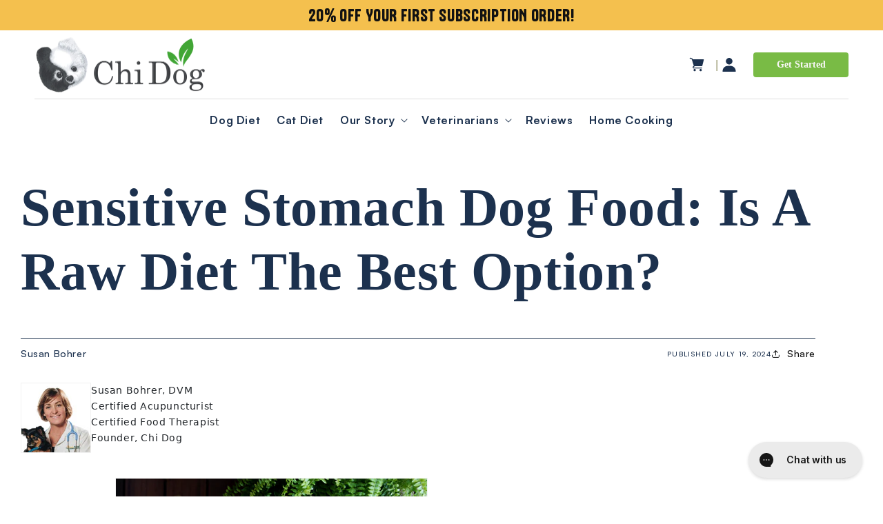

--- FILE ---
content_type: text/html; charset=utf-8
request_url: https://chidog.com/blogs/default-blog/sensitive-stomach-dog-food-is-a-raw-diet-the-best-option
body_size: 38226
content:
<!doctype html>

<html class="no-js" lang="en">
  <head>
   

    
      
    
    
    
    
    
      
      
    
  

    <meta charset="utf-8">
    <meta http-equiv="X-UA-Compatible" content="IE=edge">
    <meta name="viewport" content="width=device-width,initial-scale=1">
    <meta name="theme-color" content=""><link rel="stylesheet" type="text/css" href="//chidog.com/cdn/shop/t/64/assets/global-font.css?v=179657960189885695141769073109">
    <link rel="stylesheet" href="//chidog.com/cdn/shop/t/64/assets/ck-custom.css?v=155580550931081661481764063838">
    

    <link rel="preconnect" href="https://cdn.shopify.com" crossorigin>

    <link rel="stylesheet" href="https://code.jquery.com/ui/1.13.3/themes/base/jquery-ui.css"><link rel="icon" type="image/png" href="//chidog.com/cdn/shop/files/cropped-imgs_03-192x192.png?crop=center&height=32&v=1662493531&width=32">
    <!-- Hotjar Tracking Code for https://chidog.com -->
    <script>
      (function (h, o, t, j, a, r) {
        h.hj =
          h.hj ||
          function () {
            (h.hj.q = h.hj.q || []).push(arguments);
          };
        h._hjSettings = { hjid: 1738905, hjsv: 6 };
        a = o.getElementsByTagName('head')[0];
        r = o.createElement('script');
        r.async = 1;
        r.src = t + h._hjSettings.hjid + j + h._hjSettings.hjsv;
        a.appendChild(r);
      })(window, document, 'https://static.hotjar.com/c/hotjar-', '.js?sv=');
    </script>


    <style>
    @font-face {
        font-family: "Tanker";
        font-weight: 400;
        font-display: swap;
        font-style: normal;
        src: 
            url('https://cdn.shopify.com/s/files/1/0550/7543/8658/files/Tanker-Regular.woff2?v=1660482840') format("woff2"),
            url('https://cdn.shopify.com/s/files/1/0550/7543/8658/files/Tanker-Regular.woff?v=1660482839') format("woff"),
            url('https://cdn.shopify.com/s/files/1/0550/7543/8658/files/Tanker-Regular.ttf?v=1660482981') format("truetype"),
            url('https://cdn.shopify.com/s/files/1/0550/7543/8658/files/Tanker-Regular.eot?v=1660482840') format("embedded-opentype"),
            url('https://cdn.shopify.com/s/files/1/0550/7543/8658/files/Tanker-Regular.otf?v=1660482799') format("opentype");
     }
    @font-face {
        font-family: "Satoshi";
        src: 
            url('https://cdn.shopify.com/s/files/1/0550/7543/8658/files/Satoshi-Variable.woff2?v=1662315081') format("woff2"),
            url('https://cdn.shopify.com/s/files/1/0550/7543/8658/files/Satoshi-Variable.woff?v=1662315081') format("woff"),
            url('https://cdn.shopify.com/s/files/1/0550/7543/8658/files/Satoshi-Variable.ttf?v=1662315675') format("truetype"),
            url('https://cdn.shopify.com/s/files/1/0550/7543/8658/files/Satoshi-Variable.eot?v=1662315675') format("embedded-opentype");
        font-weight: 300 900;
        font-display: swap;
        font-style: normal;
    }
    @font-face {
        font-family: "Satoshi";
        src: 
            url('https://cdn.shopify.com/s/files/1/0550/7543/8658/files/Satoshi-VariableItalic.woff2?v=1662319183') format("woff2"),
            url('https://cdn.shopify.com/s/files/1/0550/7543/8658/files/Satoshi-VariableItalic.woff?v=1662319182') format("woff"),
            url('https://cdn.shopify.com/s/files/1/0550/7543/8658/files/Satoshi-VariableItalic.ttf?v=1662319183') format("truetype"),
            url('https://cdn.shopify.com/s/files/1/0550/7543/8658/files/Satoshi-VariableItalic.eot?v=1662319183') format("embedded-opentype");
        font-weight: 300 900;
        font-display: swap;
        font-style: italic;
    }
</style>
<link rel="preconnect" href="https://fonts.shopifycdn.com" crossorigin>


    

    <script src="//chidog.com/cdn/shop/t/64/assets/swiper.min.js?v=94373873174405929181764063899" defer="defer"></script>
    <script src="//chidog.com/cdn/shop/t/64/assets/global.js?v=71924355953758784131764063865" defer="defer"></script>
    <script src="//chidog.com/cdn/shop/t/64/assets/ck-custom.js?v=36675999079483629291764063838" defer="defer"></script>
    <script>window.performance && window.performance.mark && window.performance.mark('shopify.content_for_header.start');</script><meta id="shopify-digital-wallet" name="shopify-digital-wallet" content="/55075438658/digital_wallets/dialog">
<meta name="shopify-checkout-api-token" content="7d909fa16dbfffb9a33691e972bb9bc7">
<meta id="in-context-paypal-metadata" data-shop-id="55075438658" data-venmo-supported="false" data-environment="production" data-locale="en_US" data-paypal-v4="true" data-currency="USD">
<link rel="alternate" type="application/atom+xml" title="Feed" href="/blogs/default-blog.atom" />
<script async="async" src="/checkouts/internal/preloads.js?locale=en-US"></script>
<link rel="preconnect" href="https://shop.app" crossorigin="anonymous">
<script async="async" src="https://shop.app/checkouts/internal/preloads.js?locale=en-US&shop_id=55075438658" crossorigin="anonymous"></script>
<script id="apple-pay-shop-capabilities" type="application/json">{"shopId":55075438658,"countryCode":"US","currencyCode":"USD","merchantCapabilities":["supports3DS"],"merchantId":"gid:\/\/shopify\/Shop\/55075438658","merchantName":"Chi Dog","requiredBillingContactFields":["postalAddress","email"],"requiredShippingContactFields":["postalAddress","email"],"shippingType":"shipping","supportedNetworks":["visa","masterCard","amex","discover","elo","jcb"],"total":{"type":"pending","label":"Chi Dog","amount":"1.00"},"shopifyPaymentsEnabled":true,"supportsSubscriptions":true}</script>
<script id="shopify-features" type="application/json">{"accessToken":"7d909fa16dbfffb9a33691e972bb9bc7","betas":["rich-media-storefront-analytics"],"domain":"chidog.com","predictiveSearch":true,"shopId":55075438658,"locale":"en"}</script>
<script>var Shopify = Shopify || {};
Shopify.shop = "chi-dog.myshopify.com";
Shopify.locale = "en";
Shopify.currency = {"active":"USD","rate":"1.0"};
Shopify.country = "US";
Shopify.theme = {"name":"ChiDog: Production theme with new Testimonials","id":137896198210,"schema_name":"Dawn","schema_version":"6.0.2","theme_store_id":null,"role":"main"};
Shopify.theme.handle = "null";
Shopify.theme.style = {"id":null,"handle":null};
Shopify.cdnHost = "chidog.com/cdn";
Shopify.routes = Shopify.routes || {};
Shopify.routes.root = "/";</script>
<script type="module">!function(o){(o.Shopify=o.Shopify||{}).modules=!0}(window);</script>
<script>!function(o){function n(){var o=[];function n(){o.push(Array.prototype.slice.apply(arguments))}return n.q=o,n}var t=o.Shopify=o.Shopify||{};t.loadFeatures=n(),t.autoloadFeatures=n()}(window);</script>
<script>
  window.ShopifyPay = window.ShopifyPay || {};
  window.ShopifyPay.apiHost = "shop.app\/pay";
  window.ShopifyPay.redirectState = null;
</script>
<script id="shop-js-analytics" type="application/json">{"pageType":"article"}</script>
<script defer="defer" async type="module" src="//chidog.com/cdn/shopifycloud/shop-js/modules/v2/client.init-shop-cart-sync_BN7fPSNr.en.esm.js"></script>
<script defer="defer" async type="module" src="//chidog.com/cdn/shopifycloud/shop-js/modules/v2/chunk.common_Cbph3Kss.esm.js"></script>
<script defer="defer" async type="module" src="//chidog.com/cdn/shopifycloud/shop-js/modules/v2/chunk.modal_DKumMAJ1.esm.js"></script>
<script type="module">
  await import("//chidog.com/cdn/shopifycloud/shop-js/modules/v2/client.init-shop-cart-sync_BN7fPSNr.en.esm.js");
await import("//chidog.com/cdn/shopifycloud/shop-js/modules/v2/chunk.common_Cbph3Kss.esm.js");
await import("//chidog.com/cdn/shopifycloud/shop-js/modules/v2/chunk.modal_DKumMAJ1.esm.js");

  window.Shopify.SignInWithShop?.initShopCartSync?.({"fedCMEnabled":true,"windoidEnabled":true});

</script>
<script>
  window.Shopify = window.Shopify || {};
  if (!window.Shopify.featureAssets) window.Shopify.featureAssets = {};
  window.Shopify.featureAssets['shop-js'] = {"shop-cart-sync":["modules/v2/client.shop-cart-sync_CJVUk8Jm.en.esm.js","modules/v2/chunk.common_Cbph3Kss.esm.js","modules/v2/chunk.modal_DKumMAJ1.esm.js"],"init-fed-cm":["modules/v2/client.init-fed-cm_7Fvt41F4.en.esm.js","modules/v2/chunk.common_Cbph3Kss.esm.js","modules/v2/chunk.modal_DKumMAJ1.esm.js"],"init-shop-email-lookup-coordinator":["modules/v2/client.init-shop-email-lookup-coordinator_Cc088_bR.en.esm.js","modules/v2/chunk.common_Cbph3Kss.esm.js","modules/v2/chunk.modal_DKumMAJ1.esm.js"],"init-windoid":["modules/v2/client.init-windoid_hPopwJRj.en.esm.js","modules/v2/chunk.common_Cbph3Kss.esm.js","modules/v2/chunk.modal_DKumMAJ1.esm.js"],"shop-button":["modules/v2/client.shop-button_B0jaPSNF.en.esm.js","modules/v2/chunk.common_Cbph3Kss.esm.js","modules/v2/chunk.modal_DKumMAJ1.esm.js"],"shop-cash-offers":["modules/v2/client.shop-cash-offers_DPIskqss.en.esm.js","modules/v2/chunk.common_Cbph3Kss.esm.js","modules/v2/chunk.modal_DKumMAJ1.esm.js"],"shop-toast-manager":["modules/v2/client.shop-toast-manager_CK7RT69O.en.esm.js","modules/v2/chunk.common_Cbph3Kss.esm.js","modules/v2/chunk.modal_DKumMAJ1.esm.js"],"init-shop-cart-sync":["modules/v2/client.init-shop-cart-sync_BN7fPSNr.en.esm.js","modules/v2/chunk.common_Cbph3Kss.esm.js","modules/v2/chunk.modal_DKumMAJ1.esm.js"],"init-customer-accounts-sign-up":["modules/v2/client.init-customer-accounts-sign-up_CfPf4CXf.en.esm.js","modules/v2/client.shop-login-button_DeIztwXF.en.esm.js","modules/v2/chunk.common_Cbph3Kss.esm.js","modules/v2/chunk.modal_DKumMAJ1.esm.js"],"pay-button":["modules/v2/client.pay-button_CgIwFSYN.en.esm.js","modules/v2/chunk.common_Cbph3Kss.esm.js","modules/v2/chunk.modal_DKumMAJ1.esm.js"],"init-customer-accounts":["modules/v2/client.init-customer-accounts_DQ3x16JI.en.esm.js","modules/v2/client.shop-login-button_DeIztwXF.en.esm.js","modules/v2/chunk.common_Cbph3Kss.esm.js","modules/v2/chunk.modal_DKumMAJ1.esm.js"],"avatar":["modules/v2/client.avatar_BTnouDA3.en.esm.js"],"init-shop-for-new-customer-accounts":["modules/v2/client.init-shop-for-new-customer-accounts_CsZy_esa.en.esm.js","modules/v2/client.shop-login-button_DeIztwXF.en.esm.js","modules/v2/chunk.common_Cbph3Kss.esm.js","modules/v2/chunk.modal_DKumMAJ1.esm.js"],"shop-follow-button":["modules/v2/client.shop-follow-button_BRMJjgGd.en.esm.js","modules/v2/chunk.common_Cbph3Kss.esm.js","modules/v2/chunk.modal_DKumMAJ1.esm.js"],"checkout-modal":["modules/v2/client.checkout-modal_B9Drz_yf.en.esm.js","modules/v2/chunk.common_Cbph3Kss.esm.js","modules/v2/chunk.modal_DKumMAJ1.esm.js"],"shop-login-button":["modules/v2/client.shop-login-button_DeIztwXF.en.esm.js","modules/v2/chunk.common_Cbph3Kss.esm.js","modules/v2/chunk.modal_DKumMAJ1.esm.js"],"lead-capture":["modules/v2/client.lead-capture_DXYzFM3R.en.esm.js","modules/v2/chunk.common_Cbph3Kss.esm.js","modules/v2/chunk.modal_DKumMAJ1.esm.js"],"shop-login":["modules/v2/client.shop-login_CA5pJqmO.en.esm.js","modules/v2/chunk.common_Cbph3Kss.esm.js","modules/v2/chunk.modal_DKumMAJ1.esm.js"],"payment-terms":["modules/v2/client.payment-terms_BxzfvcZJ.en.esm.js","modules/v2/chunk.common_Cbph3Kss.esm.js","modules/v2/chunk.modal_DKumMAJ1.esm.js"]};
</script>
<script>(function() {
  var isLoaded = false;
  function asyncLoad() {
    if (isLoaded) return;
    isLoaded = true;
    var urls = ["https:\/\/ecommplugins-scripts.trustpilot.com\/v2.1\/js\/header.min.js?settings=eyJrZXkiOiJWRDdSV0k0Sk96WlFaNkV6IiwicyI6InNrdSJ9\u0026v=2.5\u0026shop=chi-dog.myshopify.com","https:\/\/ecommplugins-trustboxsettings.trustpilot.com\/chi-dog.myshopify.com.js?settings=1717766775546\u0026shop=chi-dog.myshopify.com","https:\/\/widget.trustpilot.com\/bootstrap\/v5\/tp.widget.sync.bootstrap.min.js?shop=chi-dog.myshopify.com","https:\/\/widget.trustpilot.com\/bootstrap\/v5\/tp.widget.sync.bootstrap.min.js?shop=chi-dog.myshopify.com","https:\/\/static.rechargecdn.com\/assets\/js\/widget.min.js?shop=chi-dog.myshopify.com","https:\/\/config.gorgias.chat\/bundle-loader\/01JJQ323GB7K1XFBMH2P3BXC9V?source=shopify1click\u0026shop=chi-dog.myshopify.com","https:\/\/cdn.shopify.com\/s\/files\/1\/0550\/7543\/8658\/t\/64\/assets\/yoast-active-script.js?v=1764063904\u0026shop=chi-dog.myshopify.com","https:\/\/public.9gtb.com\/loader.js?g_cvt_id=abad53aa-af0d-488d-ae98-4e77f3345f6b\u0026shop=chi-dog.myshopify.com"];
    for (var i = 0; i < urls.length; i++) {
      var s = document.createElement('script');
      s.type = 'text/javascript';
      s.async = true;
      s.src = urls[i];
      var x = document.getElementsByTagName('script')[0];
      x.parentNode.insertBefore(s, x);
    }
  };
  if(window.attachEvent) {
    window.attachEvent('onload', asyncLoad);
  } else {
    window.addEventListener('load', asyncLoad, false);
  }
})();</script>
<script id="__st">var __st={"a":55075438658,"offset":-18000,"reqid":"6a3525aa-836b-4b3c-9357-9d7d1ebe4c48-1770127652","pageurl":"chidog.com\/blogs\/default-blog\/sensitive-stomach-dog-food-is-a-raw-diet-the-best-option","s":"articles-569030082626","u":"9d30b644393c","p":"article","rtyp":"article","rid":569030082626};</script>
<script>window.ShopifyPaypalV4VisibilityTracking = true;</script>
<script id="captcha-bootstrap">!function(){'use strict';const t='contact',e='account',n='new_comment',o=[[t,t],['blogs',n],['comments',n],[t,'customer']],c=[[e,'customer_login'],[e,'guest_login'],[e,'recover_customer_password'],[e,'create_customer']],r=t=>t.map((([t,e])=>`form[action*='/${t}']:not([data-nocaptcha='true']) input[name='form_type'][value='${e}']`)).join(','),a=t=>()=>t?[...document.querySelectorAll(t)].map((t=>t.form)):[];function s(){const t=[...o],e=r(t);return a(e)}const i='password',u='form_key',d=['recaptcha-v3-token','g-recaptcha-response','h-captcha-response',i],f=()=>{try{return window.sessionStorage}catch{return}},m='__shopify_v',_=t=>t.elements[u];function p(t,e,n=!1){try{const o=window.sessionStorage,c=JSON.parse(o.getItem(e)),{data:r}=function(t){const{data:e,action:n}=t;return t[m]||n?{data:e,action:n}:{data:t,action:n}}(c);for(const[e,n]of Object.entries(r))t.elements[e]&&(t.elements[e].value=n);n&&o.removeItem(e)}catch(o){console.error('form repopulation failed',{error:o})}}const l='form_type',E='cptcha';function T(t){t.dataset[E]=!0}const w=window,h=w.document,L='Shopify',v='ce_forms',y='captcha';let A=!1;((t,e)=>{const n=(g='f06e6c50-85a8-45c8-87d0-21a2b65856fe',I='https://cdn.shopify.com/shopifycloud/storefront-forms-hcaptcha/ce_storefront_forms_captcha_hcaptcha.v1.5.2.iife.js',D={infoText:'Protected by hCaptcha',privacyText:'Privacy',termsText:'Terms'},(t,e,n)=>{const o=w[L][v],c=o.bindForm;if(c)return c(t,g,e,D).then(n);var r;o.q.push([[t,g,e,D],n]),r=I,A||(h.body.append(Object.assign(h.createElement('script'),{id:'captcha-provider',async:!0,src:r})),A=!0)});var g,I,D;w[L]=w[L]||{},w[L][v]=w[L][v]||{},w[L][v].q=[],w[L][y]=w[L][y]||{},w[L][y].protect=function(t,e){n(t,void 0,e),T(t)},Object.freeze(w[L][y]),function(t,e,n,w,h,L){const[v,y,A,g]=function(t,e,n){const i=e?o:[],u=t?c:[],d=[...i,...u],f=r(d),m=r(i),_=r(d.filter((([t,e])=>n.includes(e))));return[a(f),a(m),a(_),s()]}(w,h,L),I=t=>{const e=t.target;return e instanceof HTMLFormElement?e:e&&e.form},D=t=>v().includes(t);t.addEventListener('submit',(t=>{const e=I(t);if(!e)return;const n=D(e)&&!e.dataset.hcaptchaBound&&!e.dataset.recaptchaBound,o=_(e),c=g().includes(e)&&(!o||!o.value);(n||c)&&t.preventDefault(),c&&!n&&(function(t){try{if(!f())return;!function(t){const e=f();if(!e)return;const n=_(t);if(!n)return;const o=n.value;o&&e.removeItem(o)}(t);const e=Array.from(Array(32),(()=>Math.random().toString(36)[2])).join('');!function(t,e){_(t)||t.append(Object.assign(document.createElement('input'),{type:'hidden',name:u})),t.elements[u].value=e}(t,e),function(t,e){const n=f();if(!n)return;const o=[...t.querySelectorAll(`input[type='${i}']`)].map((({name:t})=>t)),c=[...d,...o],r={};for(const[a,s]of new FormData(t).entries())c.includes(a)||(r[a]=s);n.setItem(e,JSON.stringify({[m]:1,action:t.action,data:r}))}(t,e)}catch(e){console.error('failed to persist form',e)}}(e),e.submit())}));const S=(t,e)=>{t&&!t.dataset[E]&&(n(t,e.some((e=>e===t))),T(t))};for(const o of['focusin','change'])t.addEventListener(o,(t=>{const e=I(t);D(e)&&S(e,y())}));const B=e.get('form_key'),M=e.get(l),P=B&&M;t.addEventListener('DOMContentLoaded',(()=>{const t=y();if(P)for(const e of t)e.elements[l].value===M&&p(e,B);[...new Set([...A(),...v().filter((t=>'true'===t.dataset.shopifyCaptcha))])].forEach((e=>S(e,t)))}))}(h,new URLSearchParams(w.location.search),n,t,e,['guest_login'])})(!0,!0)}();</script>
<script integrity="sha256-4kQ18oKyAcykRKYeNunJcIwy7WH5gtpwJnB7kiuLZ1E=" data-source-attribution="shopify.loadfeatures" defer="defer" src="//chidog.com/cdn/shopifycloud/storefront/assets/storefront/load_feature-a0a9edcb.js" crossorigin="anonymous"></script>
<script crossorigin="anonymous" defer="defer" src="//chidog.com/cdn/shopifycloud/storefront/assets/shopify_pay/storefront-65b4c6d7.js?v=20250812"></script>
<script data-source-attribution="shopify.dynamic_checkout.dynamic.init">var Shopify=Shopify||{};Shopify.PaymentButton=Shopify.PaymentButton||{isStorefrontPortableWallets:!0,init:function(){window.Shopify.PaymentButton.init=function(){};var t=document.createElement("script");t.src="https://chidog.com/cdn/shopifycloud/portable-wallets/latest/portable-wallets.en.js",t.type="module",document.head.appendChild(t)}};
</script>
<script data-source-attribution="shopify.dynamic_checkout.buyer_consent">
  function portableWalletsHideBuyerConsent(e){var t=document.getElementById("shopify-buyer-consent"),n=document.getElementById("shopify-subscription-policy-button");t&&n&&(t.classList.add("hidden"),t.setAttribute("aria-hidden","true"),n.removeEventListener("click",e))}function portableWalletsShowBuyerConsent(e){var t=document.getElementById("shopify-buyer-consent"),n=document.getElementById("shopify-subscription-policy-button");t&&n&&(t.classList.remove("hidden"),t.removeAttribute("aria-hidden"),n.addEventListener("click",e))}window.Shopify?.PaymentButton&&(window.Shopify.PaymentButton.hideBuyerConsent=portableWalletsHideBuyerConsent,window.Shopify.PaymentButton.showBuyerConsent=portableWalletsShowBuyerConsent);
</script>
<script data-source-attribution="shopify.dynamic_checkout.cart.bootstrap">document.addEventListener("DOMContentLoaded",(function(){function t(){return document.querySelector("shopify-accelerated-checkout-cart, shopify-accelerated-checkout")}if(t())Shopify.PaymentButton.init();else{new MutationObserver((function(e,n){t()&&(Shopify.PaymentButton.init(),n.disconnect())})).observe(document.body,{childList:!0,subtree:!0})}}));
</script>
<script id='scb4127' type='text/javascript' async='' src='https://chidog.com/cdn/shopifycloud/privacy-banner/storefront-banner.js'></script><link id="shopify-accelerated-checkout-styles" rel="stylesheet" media="screen" href="https://chidog.com/cdn/shopifycloud/portable-wallets/latest/accelerated-checkout-backwards-compat.css" crossorigin="anonymous">
<style id="shopify-accelerated-checkout-cart">
        #shopify-buyer-consent {
  margin-top: 1em;
  display: inline-block;
  width: 100%;
}

#shopify-buyer-consent.hidden {
  display: none;
}

#shopify-subscription-policy-button {
  background: none;
  border: none;
  padding: 0;
  text-decoration: underline;
  font-size: inherit;
  cursor: pointer;
}

#shopify-subscription-policy-button::before {
  box-shadow: none;
}

      </style>
<script id="sections-script" data-sections="header,footer" defer="defer" src="//chidog.com/cdn/shop/t/64/compiled_assets/scripts.js?v=26784"></script>
<script>window.performance && window.performance.mark && window.performance.mark('shopify.content_for_header.end');</script>


      <script>
      fetch('/discount/FIRSTTIMEUSER20');
    </script>

    <style data-shopify>
      @font-face {
  font-family: Assistant;
  font-weight: 400;
  font-style: normal;
  font-display: swap;
  src: url("//chidog.com/cdn/fonts/assistant/assistant_n4.9120912a469cad1cc292572851508ca49d12e768.woff2") format("woff2"),
       url("//chidog.com/cdn/fonts/assistant/assistant_n4.6e9875ce64e0fefcd3f4446b7ec9036b3ddd2985.woff") format("woff");
}

      @font-face {
  font-family: Assistant;
  font-weight: 700;
  font-style: normal;
  font-display: swap;
  src: url("//chidog.com/cdn/fonts/assistant/assistant_n7.bf44452348ec8b8efa3aa3068825305886b1c83c.woff2") format("woff2"),
       url("//chidog.com/cdn/fonts/assistant/assistant_n7.0c887fee83f6b3bda822f1150b912c72da0f7b64.woff") format("woff");
}

      
      
      @font-face {
  font-family: Assistant;
  font-weight: 400;
  font-style: normal;
  font-display: swap;
  src: url("//chidog.com/cdn/fonts/assistant/assistant_n4.9120912a469cad1cc292572851508ca49d12e768.woff2") format("woff2"),
       url("//chidog.com/cdn/fonts/assistant/assistant_n4.6e9875ce64e0fefcd3f4446b7ec9036b3ddd2985.woff") format("woff");
}


      :root {
        --font-body-family: Assistant, sans-serif;
        --font-body-style: normal;
        --font-body-weight: 400;
        --font-body-weight-bold: 700;

        --font-heading-family: Assistant, sans-serif;
        --font-heading-style: normal;
        --font-heading-weight: 400;

        --font-body-scale: 1.0;
        --font-heading-scale: 1.0;

        --color-base-text: 18, 18, 18;
        --color-shadow: 18, 18, 18;
        --color-base-background-1: 255, 255, 255;
        --color-base-background-2: 248, 247, 245;
        --color-base-solid-button-labels: 255, 255, 255;
        --color-base-outline-button-labels: 18, 18, 18;
        --color-base-accent-1: 121, 187, 69;
        --color-base-accent-2: 51, 79, 180;
        --payment-terms-background-color: #ffffff;

        --gradient-base-background-1: #ffffff;
        --gradient-base-background-2: #f8f7f5;
        --gradient-base-accent-1: #79bb45;
        --gradient-base-accent-2: #334fb4;

        --media-padding: px;
        --media-border-opacity: 0.05;
        --media-border-width: 1px;
        --media-radius: 0px;
        --media-shadow-opacity: 0.0;
        --media-shadow-horizontal-offset: 0px;
        --media-shadow-vertical-offset: 4px;
        --media-shadow-blur-radius: 5px;
        --media-shadow-visible: 0;

        --page-width: 140rem;
        --page-width-margin: 0rem;

        --product-card-image-padding: 0.0rem;
        --product-card-corner-radius: 0.0rem;
        --product-card-text-alignment: left;
        --product-card-border-width: 0.0rem;
        --product-card-border-opacity: 0.1;
        --product-card-shadow-opacity: 0.0;
        --product-card-shadow-visible: 0;
        --product-card-shadow-horizontal-offset: 0.0rem;
        --product-card-shadow-vertical-offset: 0.4rem;
        --product-card-shadow-blur-radius: 0.5rem;

        --collection-card-image-padding: 0.0rem;
        --collection-card-corner-radius: 0.0rem;
        --collection-card-text-alignment: left;
        --collection-card-border-width: 0.0rem;
        --collection-card-border-opacity: 0.1;
        --collection-card-shadow-opacity: 0.0;
        --collection-card-shadow-visible: 0;
        --collection-card-shadow-horizontal-offset: 0.0rem;
        --collection-card-shadow-vertical-offset: 0.4rem;
        --collection-card-shadow-blur-radius: 0.5rem;

        --blog-card-image-padding: 0.0rem;
        --blog-card-corner-radius: 0.4rem;
        --blog-card-text-alignment: left;
        --blog-card-border-width: 0.1rem;
        --blog-card-border-opacity: 0.05;
        --blog-card-shadow-opacity: 0.0;
        --blog-card-shadow-visible: 0;
        --blog-card-shadow-horizontal-offset: 0.0rem;
        --blog-card-shadow-vertical-offset: 0.4rem;
        --blog-card-shadow-blur-radius: 0.5rem;

        --badge-corner-radius: 4.0rem;

        --popup-border-width: 1px;
        --popup-border-opacity: 0.1;
        --popup-corner-radius: 0px;
        --popup-shadow-opacity: 0.0;
        --popup-shadow-horizontal-offset: 0px;
        --popup-shadow-vertical-offset: 4px;
        --popup-shadow-blur-radius: 5px;

        --drawer-border-width: 1px;
        --drawer-border-opacity: 0.1;
        --drawer-shadow-opacity: 0.0;
        --drawer-shadow-horizontal-offset: 0px;
        --drawer-shadow-vertical-offset: 4px;
        --drawer-shadow-blur-radius: 5px;

        --spacing-sections-desktop: 0px;
        --spacing-sections-mobile: 0px;

        --grid-desktop-vertical-spacing: 8px;
        --grid-desktop-horizontal-spacing: 8px;
        --grid-mobile-vertical-spacing: 4px;
        --grid-mobile-horizontal-spacing: 4px;

        --text-boxes-border-opacity: 0.1;
        --text-boxes-border-width: 0px;
        --text-boxes-radius: 0px;
        --text-boxes-shadow-opacity: 0.0;
        --text-boxes-shadow-visible: 0;
        --text-boxes-shadow-horizontal-offset: 0px;
        --text-boxes-shadow-vertical-offset: 4px;
        --text-boxes-shadow-blur-radius: 5px;

        --buttons-radius: 8px;
        --buttons-radius-outset: 9px;
        --buttons-border-width: 1px;
        --buttons-border-opacity: 1.0;
        --buttons-shadow-opacity: 0.0;
        --buttons-shadow-visible: 0;
        --buttons-shadow-horizontal-offset: 0px;
        --buttons-shadow-vertical-offset: 4px;
        --buttons-shadow-blur-radius: 5px;
        --buttons-border-offset: 0.3px;

        --inputs-radius: 0px;
        --inputs-border-width: 1px;
        --inputs-border-opacity: 0.55;
        --inputs-shadow-opacity: 0.0;
        --inputs-shadow-horizontal-offset: 0px;
        --inputs-margin-offset: 0px;
        --inputs-shadow-vertical-offset: 4px;
        --inputs-shadow-blur-radius: 5px;
        --inputs-radius-outset: 0px;

        --variant-pills-radius: 40px;
        --variant-pills-border-width: 1px;
        --variant-pills-border-opacity: 0.55;
        --variant-pills-shadow-opacity: 0.0;
        --variant-pills-shadow-horizontal-offset: 0px;
        --variant-pills-shadow-vertical-offset: 4px;
        --variant-pills-shadow-blur-radius: 5px;
      }

      *,
      *::before,
      *::after {
        box-sizing: inherit;
      }

      html {
        box-sizing: border-box;
        font-size: calc(var(--font-body-scale) * 62.5%);
        height: 100%;
      }

      body {
        display: grid;
        grid-template-rows: auto auto 1fr auto;
        grid-template-columns: 100%;
        min-height: 100%;
        margin: 0;
        font-size: 1.5rem;
        letter-spacing: 0.06rem;
        line-height: calc(1 + 0.8 / var(--font-body-scale));
        font-family: var(--font-body-family);
        font-style: var(--font-body-style);
        font-weight: var(--font-body-weight);
      }

      @media screen and (min-width: 750px) {
        body {
          font-size: 1.6rem;
        }
      }

      body .MainTabarnappUIContainer.svelte-1al97kw {
          display: none !important;
      }
    </style>

    <link href="//chidog.com/cdn/shop/t/64/assets/swiper-slide.css?v=80261395443057625491764063899" rel="stylesheet" type="text/css" media="all" />
    <link href="//chidog.com/cdn/shop/t/64/assets/base.css?v=132811173879655066091768201109" rel="stylesheet" type="text/css" media="all" />
<link rel="preload" as="font" href="//chidog.com/cdn/fonts/assistant/assistant_n4.9120912a469cad1cc292572851508ca49d12e768.woff2" type="font/woff2" crossorigin><link rel="preload" as="font" href="//chidog.com/cdn/fonts/assistant/assistant_n4.9120912a469cad1cc292572851508ca49d12e768.woff2" type="font/woff2" crossorigin><link
        rel="stylesheet"
        href="//chidog.com/cdn/shop/t/64/assets/component-predictive-search.css?v=83512081251802922551764063849"
        media="print"
        onload="this.media='all'"
      ><script>
      document.documentElement.className = document.documentElement.className.replace('no-js', 'js');
      if (Shopify.designMode) {
        document.documentElement.classList.add('shopify-design-mode');
      }
    </script>
    <script src="//chidog.com/cdn/shop/t/64/assets/jquery-3.6.0.min.js?v=14044491599898008241764063868"></script>

    <script src="//chidog.com/cdn/shop/t/64/assets/jquery-ui.js?v=114986773488959624521764063868"></script>

    <script src="https://cdn-widgetsrepository.yotpo.com/v1/loader/Ex3Qz50varQ6oUlkseh30A" async></script>

    <link rel="stylesheet" href="//chidog.com/cdn/shop/t/64/assets/bootstrap.min.css?v=141120097670014062261764063836">
    <!-- CSS -->
    <link rel="stylesheet" href="//chidog.com/cdn/shop/t/64/assets/flickity.min.css?v=115625932620104019921764063859">

    <link rel="stylesheet" href="https://fonts.googleapis.com/css2?family=Inter:wght@100..900&display=swap">

    <!-- JavaScript -->
    <script src="//chidog.com/cdn/shop/t/64/assets/flickity.pkgd.min.js?v=16914565853126285111764063859"></script>
  <!-- Google tag (gtag.js) -->
    <script async src="https://www.googletagmanager.com/gtag/js?id=AW-11171428397"></script>
    <script>
      window.dataLayer = window.dataLayer || [];
      function gtag() {
        dataLayer.push(arguments);
      }
      gtag('js', new Date());

      gtag('config', 'AW-11171428397');
    </script>
    <!-- Gem_Page_Header_Script -->
    <!-- "snippets/gem-app-header-scripts.liquid" was not rendered, the associated app was uninstalled -->
    <!-- End_Gem_Page_Header_Script -->
    


    <script src="//chidog.com/cdn/shop/t/64/assets/first_order_discount.js?v=10764143726643422721764063859" defer></script>

    
<script src="https://static.rechargecdn.com/assets/storefront/recharge-client-1.16.1.min.js"></script>
    <style>
      .ckUpsellProductRechargeWrapper {
        display: none;
      }
    </style>

    <script src="//chidog.com/cdn/shop/t/64/assets/expander.js?v=162204121096445918341764063858"></script><link rel="stylesheet" href="//chidog.com/cdn/shop/t/64/assets/half-order.css?v=166336038624953094971764063866">

    <link
  rel="stylesheet"
  href="https://cdnjs.cloudflare.com/ajax/libs/magnific-popup.js/1.1.0/magnific-popup.min.css"
/>

<script
  src="https://cdnjs.cloudflare.com/ajax/libs/magnific-popup.js/1.1.0/jquery.magnific-popup.min.js"
></script>

  <!-- BEGIN app block: shopify://apps/gorgias-live-chat-helpdesk/blocks/gorgias/a66db725-7b96-4e3f-916e-6c8e6f87aaaa -->
<script defer data-gorgias-loader-chat src="https://config.gorgias.chat/bundle-loader/shopify/chi-dog.myshopify.com"></script>


<script defer data-gorgias-loader-convert  src="https://content.9gtb.com/loader.js"></script>


<script defer data-gorgias-loader-mailto-replace  src="https://config.gorgias.help/api/contact-forms/replace-mailto-script.js?shopName=chi-dog"></script>


<!-- END app block --><!-- BEGIN app block: shopify://apps/klaviyo-email-marketing-sms/blocks/klaviyo-onsite-embed/2632fe16-c075-4321-a88b-50b567f42507 -->












  <script async src="https://static.klaviyo.com/onsite/js/WmPmFU/klaviyo.js?company_id=WmPmFU"></script>
  <script>!function(){if(!window.klaviyo){window._klOnsite=window._klOnsite||[];try{window.klaviyo=new Proxy({},{get:function(n,i){return"push"===i?function(){var n;(n=window._klOnsite).push.apply(n,arguments)}:function(){for(var n=arguments.length,o=new Array(n),w=0;w<n;w++)o[w]=arguments[w];var t="function"==typeof o[o.length-1]?o.pop():void 0,e=new Promise((function(n){window._klOnsite.push([i].concat(o,[function(i){t&&t(i),n(i)}]))}));return e}}})}catch(n){window.klaviyo=window.klaviyo||[],window.klaviyo.push=function(){var n;(n=window._klOnsite).push.apply(n,arguments)}}}}();</script>

  




  <script>
    window.klaviyoReviewsProductDesignMode = false
  </script>







<!-- END app block --><!-- BEGIN app block: shopify://apps/yoast-seo/blocks/metatags/7c777011-bc88-4743-a24e-64336e1e5b46 -->
<!-- This site is optimized with Yoast SEO for Shopify -->
<title>Sensitive Stomach Dog Food: Is A Raw Diet The Best Option? - Chi Dog</title>
<meta name="description" content="If you need a sensitive stomach dog food, which option is best – kibble, canned, fresh or raw? The answer might surprise you." />
<link rel="canonical" href="https://chidog.com/blogs/default-blog/sensitive-stomach-dog-food-is-a-raw-diet-the-best-option" />
<meta name="robots" content="index, follow, max-image-preview:large, max-snippet:-1, max-video-preview:-1" />
<meta property="og:site_name" content="Chi Dog" />
<meta property="og:url" content="https://chidog.com/blogs/default-blog/sensitive-stomach-dog-food-is-a-raw-diet-the-best-option" />
<meta property="og:locale" content="en_US" />
<meta property="og:type" content="article" />
<meta property="article:modified_time" content="2024-07-19T13:30:29-04:00" />
<meta property="article:published_time" content="2024-07-19T13:29:55-04:00" />
<meta property="og:title" content="Sensitive Stomach Dog Food: Is A Raw Diet The Best Option? - Chi Dog" />
<meta property="og:description" content="If you need a sensitive stomach dog food, which option is best – kibble, canned, fresh or raw? The answer might surprise you." />
<meta property="og:image" content="https://chidog.com/cdn/shop/articles/Untitled_design_-_2024-07-18T093749.793.png?v=1721322775" />
<meta property="og:image:height" content="1200" />
<meta property="og:image:width" content="1200" />
<meta name="twitter:card" content="summary_large_image" />
<script type="application/ld+json" id="yoast-schema-graph">
{
  "@context": "https://schema.org",
  "@graph": [
    {
      "@type": "WebSite",
      "@id": "https://chidog.com/#/schema/website/1",
      "url": "https://chidog.com",
      "name": "Chi Dog",
      "potentialAction": {
        "@type": "SearchAction",
        "target": "https://chidog.com/search?q={search_term_string}",
        "query-input": "required name=search_term_string"
      },
      "inLanguage": "en"
    },
    {
      "@type": ["WebPage"],
      "@id": "https:\/\/chidog.com\/blogs\/default-blog\/sensitive-stomach-dog-food-is-a-raw-diet-the-best-option",
      "name": "Sensitive Stomach Dog Food: Is A Raw Diet The Best Option? - Chi Dog",
      "description": "If you need a sensitive stomach dog food, which option is best – kibble, canned, fresh or raw? The answer might surprise you.",
      "datePublished": "2024-07-19T13:29:55-04:00",
      "dateModified": "2024-07-19T13:30:29-04:00",
      "potentialAction": {
        "@type": "ReadAction",
        "target": "https:\/\/chidog.com\/blogs\/default-blog\/sensitive-stomach-dog-food-is-a-raw-diet-the-best-option"
      },
      "breadcrumb": {
        "@id": "https:\/\/chidog.com\/blogs\/default-blog\/sensitive-stomach-dog-food-is-a-raw-diet-the-best-option\/#\/schema\/breadcrumb"
      },
      "primaryImageOfPage": {
        "@id": "https://chidog.com/#/schema/ImageObject/113589223490"
      },
      "image": [{
        "@id": "https://chidog.com/#/schema/ImageObject/113589223490"
      }],
      "author": {
        "@type": "Person",
        "@id": "https://chidog.com/#/schema/person/susan-bohrer",
        "name": "Susan Bohrer"
      },
      "isPartOf": {
        "@id": "https://chidog.com/#/schema/website/1"
      },
      "url": "https:\/\/chidog.com\/blogs\/default-blog\/sensitive-stomach-dog-food-is-a-raw-diet-the-best-option"
    },
    {
      "@type": "ImageObject",
      "@id": "https://chidog.com/#/schema/ImageObject/113589223490",
      "caption": "Sensitive Stomach Dog Food: Is A Raw Diet The Best Option?",
      "inLanguage": "en",
      "width": 1200,
      "height": 1200,
      "url": "https:\/\/chidog.com\/cdn\/shop\/articles\/Untitled_design_-_2024-07-18T093749.793.png?v=1721322775",
      "contentUrl": "https:\/\/chidog.com\/cdn\/shop\/articles\/Untitled_design_-_2024-07-18T093749.793.png?v=1721322775"
    },
    {
      "@type": "BreadcrumbList",
      "@id": "https:\/\/chidog.com\/blogs\/default-blog\/sensitive-stomach-dog-food-is-a-raw-diet-the-best-option\/#\/schema\/breadcrumb",
      "itemListElement": [
        {
          "@type": "ListItem",
          "name": "Chi Dog",
          "item": "https:\/\/chidog.com",
          "position": 1
        },
        {
          "@type": "ListItem",
          "name": "Default Blog",
          "item": "https:\/\/chidog.com\/blogs\/default-blog",
          "position": 2
        },
        {
          "@type": "ListItem",
          "name": "Sensitive Stomach Dog Food: Is A Raw Diet The Best Option?",
          "position": 3
        }
      ]
    }

  ]}
</script>
<!--/ Yoast SEO -->
<!-- END app block --><link href="https://monorail-edge.shopifysvc.com" rel="dns-prefetch">
<script>(function(){if ("sendBeacon" in navigator && "performance" in window) {try {var session_token_from_headers = performance.getEntriesByType('navigation')[0].serverTiming.find(x => x.name == '_s').description;} catch {var session_token_from_headers = undefined;}var session_cookie_matches = document.cookie.match(/_shopify_s=([^;]*)/);var session_token_from_cookie = session_cookie_matches && session_cookie_matches.length === 2 ? session_cookie_matches[1] : "";var session_token = session_token_from_headers || session_token_from_cookie || "";function handle_abandonment_event(e) {var entries = performance.getEntries().filter(function(entry) {return /monorail-edge.shopifysvc.com/.test(entry.name);});if (!window.abandonment_tracked && entries.length === 0) {window.abandonment_tracked = true;var currentMs = Date.now();var navigation_start = performance.timing.navigationStart;var payload = {shop_id: 55075438658,url: window.location.href,navigation_start,duration: currentMs - navigation_start,session_token,page_type: "article"};window.navigator.sendBeacon("https://monorail-edge.shopifysvc.com/v1/produce", JSON.stringify({schema_id: "online_store_buyer_site_abandonment/1.1",payload: payload,metadata: {event_created_at_ms: currentMs,event_sent_at_ms: currentMs}}));}}window.addEventListener('pagehide', handle_abandonment_event);}}());</script>
<script id="web-pixels-manager-setup">(function e(e,d,r,n,o){if(void 0===o&&(o={}),!Boolean(null===(a=null===(i=window.Shopify)||void 0===i?void 0:i.analytics)||void 0===a?void 0:a.replayQueue)){var i,a;window.Shopify=window.Shopify||{};var t=window.Shopify;t.analytics=t.analytics||{};var s=t.analytics;s.replayQueue=[],s.publish=function(e,d,r){return s.replayQueue.push([e,d,r]),!0};try{self.performance.mark("wpm:start")}catch(e){}var l=function(){var e={modern:/Edge?\/(1{2}[4-9]|1[2-9]\d|[2-9]\d{2}|\d{4,})\.\d+(\.\d+|)|Firefox\/(1{2}[4-9]|1[2-9]\d|[2-9]\d{2}|\d{4,})\.\d+(\.\d+|)|Chrom(ium|e)\/(9{2}|\d{3,})\.\d+(\.\d+|)|(Maci|X1{2}).+ Version\/(15\.\d+|(1[6-9]|[2-9]\d|\d{3,})\.\d+)([,.]\d+|)( \(\w+\)|)( Mobile\/\w+|) Safari\/|Chrome.+OPR\/(9{2}|\d{3,})\.\d+\.\d+|(CPU[ +]OS|iPhone[ +]OS|CPU[ +]iPhone|CPU IPhone OS|CPU iPad OS)[ +]+(15[._]\d+|(1[6-9]|[2-9]\d|\d{3,})[._]\d+)([._]\d+|)|Android:?[ /-](13[3-9]|1[4-9]\d|[2-9]\d{2}|\d{4,})(\.\d+|)(\.\d+|)|Android.+Firefox\/(13[5-9]|1[4-9]\d|[2-9]\d{2}|\d{4,})\.\d+(\.\d+|)|Android.+Chrom(ium|e)\/(13[3-9]|1[4-9]\d|[2-9]\d{2}|\d{4,})\.\d+(\.\d+|)|SamsungBrowser\/([2-9]\d|\d{3,})\.\d+/,legacy:/Edge?\/(1[6-9]|[2-9]\d|\d{3,})\.\d+(\.\d+|)|Firefox\/(5[4-9]|[6-9]\d|\d{3,})\.\d+(\.\d+|)|Chrom(ium|e)\/(5[1-9]|[6-9]\d|\d{3,})\.\d+(\.\d+|)([\d.]+$|.*Safari\/(?![\d.]+ Edge\/[\d.]+$))|(Maci|X1{2}).+ Version\/(10\.\d+|(1[1-9]|[2-9]\d|\d{3,})\.\d+)([,.]\d+|)( \(\w+\)|)( Mobile\/\w+|) Safari\/|Chrome.+OPR\/(3[89]|[4-9]\d|\d{3,})\.\d+\.\d+|(CPU[ +]OS|iPhone[ +]OS|CPU[ +]iPhone|CPU IPhone OS|CPU iPad OS)[ +]+(10[._]\d+|(1[1-9]|[2-9]\d|\d{3,})[._]\d+)([._]\d+|)|Android:?[ /-](13[3-9]|1[4-9]\d|[2-9]\d{2}|\d{4,})(\.\d+|)(\.\d+|)|Mobile Safari.+OPR\/([89]\d|\d{3,})\.\d+\.\d+|Android.+Firefox\/(13[5-9]|1[4-9]\d|[2-9]\d{2}|\d{4,})\.\d+(\.\d+|)|Android.+Chrom(ium|e)\/(13[3-9]|1[4-9]\d|[2-9]\d{2}|\d{4,})\.\d+(\.\d+|)|Android.+(UC? ?Browser|UCWEB|U3)[ /]?(15\.([5-9]|\d{2,})|(1[6-9]|[2-9]\d|\d{3,})\.\d+)\.\d+|SamsungBrowser\/(5\.\d+|([6-9]|\d{2,})\.\d+)|Android.+MQ{2}Browser\/(14(\.(9|\d{2,})|)|(1[5-9]|[2-9]\d|\d{3,})(\.\d+|))(\.\d+|)|K[Aa][Ii]OS\/(3\.\d+|([4-9]|\d{2,})\.\d+)(\.\d+|)/},d=e.modern,r=e.legacy,n=navigator.userAgent;return n.match(d)?"modern":n.match(r)?"legacy":"unknown"}(),u="modern"===l?"modern":"legacy",c=(null!=n?n:{modern:"",legacy:""})[u],f=function(e){return[e.baseUrl,"/wpm","/b",e.hashVersion,"modern"===e.buildTarget?"m":"l",".js"].join("")}({baseUrl:d,hashVersion:r,buildTarget:u}),m=function(e){var d=e.version,r=e.bundleTarget,n=e.surface,o=e.pageUrl,i=e.monorailEndpoint;return{emit:function(e){var a=e.status,t=e.errorMsg,s=(new Date).getTime(),l=JSON.stringify({metadata:{event_sent_at_ms:s},events:[{schema_id:"web_pixels_manager_load/3.1",payload:{version:d,bundle_target:r,page_url:o,status:a,surface:n,error_msg:t},metadata:{event_created_at_ms:s}}]});if(!i)return console&&console.warn&&console.warn("[Web Pixels Manager] No Monorail endpoint provided, skipping logging."),!1;try{return self.navigator.sendBeacon.bind(self.navigator)(i,l)}catch(e){}var u=new XMLHttpRequest;try{return u.open("POST",i,!0),u.setRequestHeader("Content-Type","text/plain"),u.send(l),!0}catch(e){return console&&console.warn&&console.warn("[Web Pixels Manager] Got an unhandled error while logging to Monorail."),!1}}}}({version:r,bundleTarget:l,surface:e.surface,pageUrl:self.location.href,monorailEndpoint:e.monorailEndpoint});try{o.browserTarget=l,function(e){var d=e.src,r=e.async,n=void 0===r||r,o=e.onload,i=e.onerror,a=e.sri,t=e.scriptDataAttributes,s=void 0===t?{}:t,l=document.createElement("script"),u=document.querySelector("head"),c=document.querySelector("body");if(l.async=n,l.src=d,a&&(l.integrity=a,l.crossOrigin="anonymous"),s)for(var f in s)if(Object.prototype.hasOwnProperty.call(s,f))try{l.dataset[f]=s[f]}catch(e){}if(o&&l.addEventListener("load",o),i&&l.addEventListener("error",i),u)u.appendChild(l);else{if(!c)throw new Error("Did not find a head or body element to append the script");c.appendChild(l)}}({src:f,async:!0,onload:function(){if(!function(){var e,d;return Boolean(null===(d=null===(e=window.Shopify)||void 0===e?void 0:e.analytics)||void 0===d?void 0:d.initialized)}()){var d=window.webPixelsManager.init(e)||void 0;if(d){var r=window.Shopify.analytics;r.replayQueue.forEach((function(e){var r=e[0],n=e[1],o=e[2];d.publishCustomEvent(r,n,o)})),r.replayQueue=[],r.publish=d.publishCustomEvent,r.visitor=d.visitor,r.initialized=!0}}},onerror:function(){return m.emit({status:"failed",errorMsg:"".concat(f," has failed to load")})},sri:function(e){var d=/^sha384-[A-Za-z0-9+/=]+$/;return"string"==typeof e&&d.test(e)}(c)?c:"",scriptDataAttributes:o}),m.emit({status:"loading"})}catch(e){m.emit({status:"failed",errorMsg:(null==e?void 0:e.message)||"Unknown error"})}}})({shopId: 55075438658,storefrontBaseUrl: "https://chidog.com",extensionsBaseUrl: "https://extensions.shopifycdn.com/cdn/shopifycloud/web-pixels-manager",monorailEndpoint: "https://monorail-edge.shopifysvc.com/unstable/produce_batch",surface: "storefront-renderer",enabledBetaFlags: ["2dca8a86"],webPixelsConfigList: [{"id":"1500676162","configuration":"{\"accountID\":\"WmPmFU\",\"webPixelConfig\":\"eyJlbmFibGVBZGRlZFRvQ2FydEV2ZW50cyI6IHRydWV9\"}","eventPayloadVersion":"v1","runtimeContext":"STRICT","scriptVersion":"524f6c1ee37bacdca7657a665bdca589","type":"APP","apiClientId":123074,"privacyPurposes":["ANALYTICS","MARKETING"],"dataSharingAdjustments":{"protectedCustomerApprovalScopes":["read_customer_address","read_customer_email","read_customer_name","read_customer_personal_data","read_customer_phone"]}},{"id":"597524546","configuration":"{\"publicKey\":\"pub_e91628805be31c9a9300\",\"apiUrl\":\"https:\\\/\\\/tracking.refersion.com\"}","eventPayloadVersion":"v1","runtimeContext":"STRICT","scriptVersion":"fc613ead769f4216105c8d0d9fdf5adb","type":"APP","apiClientId":147004,"privacyPurposes":["ANALYTICS","SALE_OF_DATA"],"dataSharingAdjustments":{"protectedCustomerApprovalScopes":["read_customer_email","read_customer_name","read_customer_personal_data"]}},{"id":"579862594","configuration":"{\"config\":\"{\\\"google_tag_ids\\\":[\\\"G-RZHBSPQXRG\\\",\\\"AW-11171428397\\\"],\\\"target_country\\\":\\\"US\\\",\\\"gtag_events\\\":[{\\\"type\\\":\\\"search\\\",\\\"action_label\\\":[\\\"G-RZHBSPQXRG\\\",\\\"AW-11171428397\\\/uT-7CLjQnYsaEK3w-c4p\\\"]},{\\\"type\\\":\\\"begin_checkout\\\",\\\"action_label\\\":[\\\"G-RZHBSPQXRG\\\",\\\"AW-11171428397\\\/pN57CL7QnYsaEK3w-c4p\\\"]},{\\\"type\\\":\\\"view_item\\\",\\\"action_label\\\":[\\\"G-RZHBSPQXRG\\\",\\\"AW-11171428397\\\/t1q3CLXQnYsaEK3w-c4p\\\"]},{\\\"type\\\":\\\"purchase\\\",\\\"action_label\\\":[\\\"G-RZHBSPQXRG\\\",\\\"AW-11171428397\\\/Fj_HCKrXz-IbEK3w-c4p\\\"]},{\\\"type\\\":\\\"page_view\\\",\\\"action_label\\\":[\\\"G-RZHBSPQXRG\\\",\\\"AW-11171428397\\\/DcOFCLLQnYsaEK3w-c4p\\\"]},{\\\"type\\\":\\\"add_payment_info\\\",\\\"action_label\\\":[\\\"G-RZHBSPQXRG\\\",\\\"AW-11171428397\\\/8U5MCMHQnYsaEK3w-c4p\\\"]},{\\\"type\\\":\\\"add_to_cart\\\",\\\"action_label\\\":[\\\"G-RZHBSPQXRG\\\",\\\"AW-11171428397\\\/oAPGCLvQnYsaEK3w-c4p\\\"]}],\\\"enable_monitoring_mode\\\":false}\"}","eventPayloadVersion":"v1","runtimeContext":"OPEN","scriptVersion":"b2a88bafab3e21179ed38636efcd8a93","type":"APP","apiClientId":1780363,"privacyPurposes":[],"dataSharingAdjustments":{"protectedCustomerApprovalScopes":["read_customer_address","read_customer_email","read_customer_name","read_customer_personal_data","read_customer_phone"]}},{"id":"171868226","configuration":"{\"pixel_id\":\"551034856979268\",\"pixel_type\":\"facebook_pixel\",\"metaapp_system_user_token\":\"-\"}","eventPayloadVersion":"v1","runtimeContext":"OPEN","scriptVersion":"ca16bc87fe92b6042fbaa3acc2fbdaa6","type":"APP","apiClientId":2329312,"privacyPurposes":["ANALYTICS","MARKETING","SALE_OF_DATA"],"dataSharingAdjustments":{"protectedCustomerApprovalScopes":["read_customer_address","read_customer_email","read_customer_name","read_customer_personal_data","read_customer_phone"]}},{"id":"shopify-app-pixel","configuration":"{}","eventPayloadVersion":"v1","runtimeContext":"STRICT","scriptVersion":"0450","apiClientId":"shopify-pixel","type":"APP","privacyPurposes":["ANALYTICS","MARKETING"]},{"id":"shopify-custom-pixel","eventPayloadVersion":"v1","runtimeContext":"LAX","scriptVersion":"0450","apiClientId":"shopify-pixel","type":"CUSTOM","privacyPurposes":["ANALYTICS","MARKETING"]}],isMerchantRequest: false,initData: {"shop":{"name":"Chi Dog","paymentSettings":{"currencyCode":"USD"},"myshopifyDomain":"chi-dog.myshopify.com","countryCode":"US","storefrontUrl":"https:\/\/chidog.com"},"customer":null,"cart":null,"checkout":null,"productVariants":[],"purchasingCompany":null},},"https://chidog.com/cdn","3918e4e0wbf3ac3cepc5707306mb02b36c6",{"modern":"","legacy":""},{"shopId":"55075438658","storefrontBaseUrl":"https:\/\/chidog.com","extensionBaseUrl":"https:\/\/extensions.shopifycdn.com\/cdn\/shopifycloud\/web-pixels-manager","surface":"storefront-renderer","enabledBetaFlags":"[\"2dca8a86\"]","isMerchantRequest":"false","hashVersion":"3918e4e0wbf3ac3cepc5707306mb02b36c6","publish":"custom","events":"[[\"page_viewed\",{}]]"});</script><script>
  window.ShopifyAnalytics = window.ShopifyAnalytics || {};
  window.ShopifyAnalytics.meta = window.ShopifyAnalytics.meta || {};
  window.ShopifyAnalytics.meta.currency = 'USD';
  var meta = {"page":{"pageType":"article","resourceType":"article","resourceId":569030082626,"requestId":"6a3525aa-836b-4b3c-9357-9d7d1ebe4c48-1770127652"}};
  for (var attr in meta) {
    window.ShopifyAnalytics.meta[attr] = meta[attr];
  }
</script>
<script class="analytics">
  (function () {
    var customDocumentWrite = function(content) {
      var jquery = null;

      if (window.jQuery) {
        jquery = window.jQuery;
      } else if (window.Checkout && window.Checkout.$) {
        jquery = window.Checkout.$;
      }

      if (jquery) {
        jquery('body').append(content);
      }
    };

    var hasLoggedConversion = function(token) {
      if (token) {
        return document.cookie.indexOf('loggedConversion=' + token) !== -1;
      }
      return false;
    }

    var setCookieIfConversion = function(token) {
      if (token) {
        var twoMonthsFromNow = new Date(Date.now());
        twoMonthsFromNow.setMonth(twoMonthsFromNow.getMonth() + 2);

        document.cookie = 'loggedConversion=' + token + '; expires=' + twoMonthsFromNow;
      }
    }

    var trekkie = window.ShopifyAnalytics.lib = window.trekkie = window.trekkie || [];
    if (trekkie.integrations) {
      return;
    }
    trekkie.methods = [
      'identify',
      'page',
      'ready',
      'track',
      'trackForm',
      'trackLink'
    ];
    trekkie.factory = function(method) {
      return function() {
        var args = Array.prototype.slice.call(arguments);
        args.unshift(method);
        trekkie.push(args);
        return trekkie;
      };
    };
    for (var i = 0; i < trekkie.methods.length; i++) {
      var key = trekkie.methods[i];
      trekkie[key] = trekkie.factory(key);
    }
    trekkie.load = function(config) {
      trekkie.config = config || {};
      trekkie.config.initialDocumentCookie = document.cookie;
      var first = document.getElementsByTagName('script')[0];
      var script = document.createElement('script');
      script.type = 'text/javascript';
      script.onerror = function(e) {
        var scriptFallback = document.createElement('script');
        scriptFallback.type = 'text/javascript';
        scriptFallback.onerror = function(error) {
                var Monorail = {
      produce: function produce(monorailDomain, schemaId, payload) {
        var currentMs = new Date().getTime();
        var event = {
          schema_id: schemaId,
          payload: payload,
          metadata: {
            event_created_at_ms: currentMs,
            event_sent_at_ms: currentMs
          }
        };
        return Monorail.sendRequest("https://" + monorailDomain + "/v1/produce", JSON.stringify(event));
      },
      sendRequest: function sendRequest(endpointUrl, payload) {
        // Try the sendBeacon API
        if (window && window.navigator && typeof window.navigator.sendBeacon === 'function' && typeof window.Blob === 'function' && !Monorail.isIos12()) {
          var blobData = new window.Blob([payload], {
            type: 'text/plain'
          });

          if (window.navigator.sendBeacon(endpointUrl, blobData)) {
            return true;
          } // sendBeacon was not successful

        } // XHR beacon

        var xhr = new XMLHttpRequest();

        try {
          xhr.open('POST', endpointUrl);
          xhr.setRequestHeader('Content-Type', 'text/plain');
          xhr.send(payload);
        } catch (e) {
          console.log(e);
        }

        return false;
      },
      isIos12: function isIos12() {
        return window.navigator.userAgent.lastIndexOf('iPhone; CPU iPhone OS 12_') !== -1 || window.navigator.userAgent.lastIndexOf('iPad; CPU OS 12_') !== -1;
      }
    };
    Monorail.produce('monorail-edge.shopifysvc.com',
      'trekkie_storefront_load_errors/1.1',
      {shop_id: 55075438658,
      theme_id: 137896198210,
      app_name: "storefront",
      context_url: window.location.href,
      source_url: "//chidog.com/cdn/s/trekkie.storefront.79098466c851f41c92951ae7d219bd75d823e9dd.min.js"});

        };
        scriptFallback.async = true;
        scriptFallback.src = '//chidog.com/cdn/s/trekkie.storefront.79098466c851f41c92951ae7d219bd75d823e9dd.min.js';
        first.parentNode.insertBefore(scriptFallback, first);
      };
      script.async = true;
      script.src = '//chidog.com/cdn/s/trekkie.storefront.79098466c851f41c92951ae7d219bd75d823e9dd.min.js';
      first.parentNode.insertBefore(script, first);
    };
    trekkie.load(
      {"Trekkie":{"appName":"storefront","development":false,"defaultAttributes":{"shopId":55075438658,"isMerchantRequest":null,"themeId":137896198210,"themeCityHash":"14294547806121123475","contentLanguage":"en","currency":"USD","eventMetadataId":"7ec8ac9a-7c6b-403b-b858-9d5376c9212d"},"isServerSideCookieWritingEnabled":true,"monorailRegion":"shop_domain","enabledBetaFlags":["65f19447","b5387b81"]},"Session Attribution":{},"S2S":{"facebookCapiEnabled":true,"source":"trekkie-storefront-renderer","apiClientId":580111}}
    );

    var loaded = false;
    trekkie.ready(function() {
      if (loaded) return;
      loaded = true;

      window.ShopifyAnalytics.lib = window.trekkie;

      var originalDocumentWrite = document.write;
      document.write = customDocumentWrite;
      try { window.ShopifyAnalytics.merchantGoogleAnalytics.call(this); } catch(error) {};
      document.write = originalDocumentWrite;

      window.ShopifyAnalytics.lib.page(null,{"pageType":"article","resourceType":"article","resourceId":569030082626,"requestId":"6a3525aa-836b-4b3c-9357-9d7d1ebe4c48-1770127652","shopifyEmitted":true});

      var match = window.location.pathname.match(/checkouts\/(.+)\/(thank_you|post_purchase)/)
      var token = match? match[1]: undefined;
      if (!hasLoggedConversion(token)) {
        setCookieIfConversion(token);
        
      }
    });


        var eventsListenerScript = document.createElement('script');
        eventsListenerScript.async = true;
        eventsListenerScript.src = "//chidog.com/cdn/shopifycloud/storefront/assets/shop_events_listener-3da45d37.js";
        document.getElementsByTagName('head')[0].appendChild(eventsListenerScript);

})();</script>
  <script>
  if (!window.ga || (window.ga && typeof window.ga !== 'function')) {
    window.ga = function ga() {
      (window.ga.q = window.ga.q || []).push(arguments);
      if (window.Shopify && window.Shopify.analytics && typeof window.Shopify.analytics.publish === 'function') {
        window.Shopify.analytics.publish("ga_stub_called", {}, {sendTo: "google_osp_migration"});
      }
      console.error("Shopify's Google Analytics stub called with:", Array.from(arguments), "\nSee https://help.shopify.com/manual/promoting-marketing/pixels/pixel-migration#google for more information.");
    };
    if (window.Shopify && window.Shopify.analytics && typeof window.Shopify.analytics.publish === 'function') {
      window.Shopify.analytics.publish("ga_stub_initialized", {}, {sendTo: "google_osp_migration"});
    }
  }
</script>
<script
  defer
  src="https://chidog.com/cdn/shopifycloud/perf-kit/shopify-perf-kit-3.1.0.min.js"
  data-application="storefront-renderer"
  data-shop-id="55075438658"
  data-render-region="gcp-us-central1"
  data-page-type="article"
  data-theme-instance-id="137896198210"
  data-theme-name="Dawn"
  data-theme-version="6.0.2"
  data-monorail-region="shop_domain"
  data-resource-timing-sampling-rate="10"
  data-shs="true"
  data-shs-beacon="true"
  data-shs-export-with-fetch="true"
  data-shs-logs-sample-rate="1"
  data-shs-beacon-endpoint="https://chidog.com/api/collect"
></script>
</head>
  <body class="gradient">
    
    <a class="skip-to-content-link button visually-hidden" href="#MainContent">
      Skip to content
    </a>

    
    <div id="newInverntoryData" style="display: none !important"></div>
    <script type="text/javascript">
      var xmlHttp = new XMLHttpRequest();
      xmlHttp.addEventListener('load', function () {
        var newInverntroy = document.querySelector('#newInverntoryData');
        if (newInverntroy) {
          newInverntroy.innerHTML = this.response;
        }
      });
      xmlHttp.open('GET', "//chidog.com/cdn/shop/t/64/assets/newinventory.json?v=138028845968561734281764063875");
      xmlHttp.send();
    </script>

    

    <!-- ----Redirect pages--- -->
    <script>
      var url = window.location.href;
      if (url.includes('/pages/quiz')) {
        window.location.href = '/products/quiz-product';
      } else if (url.includes('/products/earth-single-tray')) {
        window.location.href = '/products/earth-diet';
      } else if (url.includes('/products/fire-single-tray')) {
        window.location.href = '/products/fire-diet';
      } else if (url.includes('/products/metal-single-tray')) {
        window.location.href = '/products/metal-diet';
      } else if (url.includes('/products/water-single-tray')) {
        window.location.href = '/products/water-diet';
      } else if (url.includes('/products/wood-single-tray')) {
        window.location.href = '/products/wood-diet';
      }
    </script>

    

    <div style="display: none;">null</div>
    


<script src="//chidog.com/cdn/shop/t/64/assets/cart.js?v=92728086018667314311764063837" defer="defer"></script>

<style>
  .drawer {
    visibility: hidden;
  }
</style>

<cart-drawer class="drawer is-empty">
  <div id="CartDrawer" class="cart-drawer">
    <div id="CartDrawer-Overlay" class="cart-drawer__overlay"></div>
    <div
      class="drawer__inner"
      role="dialog"
      aria-modal="true"
      aria-label="Your cart"
      tabindex="-1"
    ><div class="drawer__inner-empty">
          <div class="cart-drawer__warnings center">
            <div class="cart-drawer__empty-content">
              <h2 class="cart__empty-text">Your cart is empty</h2>
              <button
                class="drawer__close"
                type="button"
                onclick="this.closest('cart-drawer').close()"
                aria-label="Close"
              >
                <svg xmlns="http://www.w3.org/2000/svg" aria-hidden="true" focusable="false" role="presentation" class="icon icon-close" fill="none" viewBox="0 0 18 17">
  <path d="M.865 15.978a.5.5 0 00.707.707l7.433-7.431 7.579 7.282a.501.501 0 00.846-.37.5.5 0 00-.153-.351L9.712 8.546l7.417-7.416a.5.5 0 10-.707-.708L8.991 7.853 1.413.573a.5.5 0 10-.693.72l7.563 7.268-7.418 7.417z" fill="currentColor">
</svg>

              </button>
              
              <a href="https://chidog.com/pages/menu" class="button">
                Continue shopping
              </a><p class="cart__login-title h3">Have an account?</p>
                <p class="cart__login-paragraph">
                  <a href="/account/login" class="link underlined-link">Log in</a> to check out faster.
                </p></div>
          </div></div><div class="drawer__header">
        <h2 class="drawer__heading">Your cart</h2>
        <button
          class="drawer__close"
          type="button"
          onclick="this.closest('cart-drawer').close()"
          aria-label="Close"
        >
          <svg xmlns="http://www.w3.org/2000/svg" aria-hidden="true" focusable="false" role="presentation" class="icon icon-close" fill="none" viewBox="0 0 18 17">
  <path d="M.865 15.978a.5.5 0 00.707.707l7.433-7.431 7.579 7.282a.501.501 0 00.846-.37.5.5 0 00-.153-.351L9.712 8.546l7.417-7.416a.5.5 0 10-.707-.708L8.991 7.853 1.413.573a.5.5 0 10-.693.72l7.563 7.268-7.418 7.417z" fill="currentColor">
</svg>

        </button>
      </div>
      <cart-drawer-items
        
          class=" is-empty"
        
      >
        <form
          action="/cart"
          id="CartDrawer-Form"
          class="cart__contents cart-drawer__form"
          method="post"
        >
          <div id="CartDrawer-CartItems" class="drawer__contents js-contents"><p id="CartDrawer-LiveRegionText" class="visually-hidden" role="status"></p>
            <p id="CartDrawer-LineItemStatus" class="visually-hidden" aria-hidden="true" role="status">
              Loading...
            </p>
          </div>
          <div id="CartDrawer-CartErrors" role="alert"></div>
        </form>
      </cart-drawer-items>
      <div class="drawer__footer"><!-- Start blocks -->
        <!-- Subtotals -->

        <div class="cart-drawer__footer" >
          <div class="totals" role="status" style="font-weight:bold;margin-bottom:10px">
            <h2 class="totals__subtotal" style="font-weight:bold;font-size:19px">Subtotal</h2>
            <p class="totals__subtotal-value">$0.00</p>
          </div>

          <div></div><small class="tax-note caption-large rte">Taxes and shipping calculated at checkout
</small>
        </div>

        <!-- CTAs -->

        <div class="cart__ctas" >
          <noscript>
            <button type="submit" class="cart__update-button button button--secondary" form="CartDrawer-Form">
              Update
            </button>
          </noscript>

          <button
            type="submit"
            id="CartDrawer-Checkout"
            class="cart__checkout-button button"
            name="checkout"
            form="CartDrawer-Form"
            
              disabled
            
          >
            Check out
          </button>
        </div>
      </div>
    </div>
  </div>
</cart-drawer>

<script>
  document.addEventListener('DOMContentLoaded', function () {
    function isIE() {
      const ua = window.navigator.userAgent;
      const msie = ua.indexOf('MSIE ');
      const trident = ua.indexOf('Trident/');

      return msie > 0 || trident > 0;
    }

    if (!isIE()) return;
    const cartSubmitInput = document.createElement('input');
    cartSubmitInput.setAttribute('name', 'checkout');
    cartSubmitInput.setAttribute('type', 'hidden');
    document.querySelector('#cart').appendChild(cartSubmitInput);
    document.querySelector('#checkout').addEventListener('click', function (event) {
      document.querySelector('#cart').submit();
    });
  });
  function live(selector, event, callback, context) {
    // helper for enabling IE 8 event bindings
    function addEvent(el, type, handler) {
      if (el.attachEvent) el.attachEvent('on' + type, handler);
      else el.addEventListener(type, handler);
    }
    // matches polyfill
    this &&
      this.Element &&
      (function (ElementPrototype) {
        ElementPrototype.matches =
          ElementPrototype.matches ||
          ElementPrototype.matchesSelector ||
          ElementPrototype.webkitMatchesSelector ||
          ElementPrototype.msMatchesSelector ||
          function (selector) {
            var node = this,
              nodes = (node.parentNode || node.document).querySelectorAll(selector),
              i = -1;
            while (nodes[++i] && nodes[i] != node);
            return !!nodes[i];
          };
      })(Element.prototype);
    // live binding helper using matchesSelector
    function live(selector, event, callback, context) {
      addEvent(context || document, event, function (e) {
        var found,
          el = e.target || e.srcElement;
        while (el && el.matches && el !== context && !(found = el.matches(selector))) el = el.parentElement;
        if (found) callback.call(el, e);
      });
    }
    live(selector, event, callback, context);
  }

  live('.more-info', 'click', function () {
    this.parentElement.classList.toggle('show-more-info');
  });
</script>

<style>
  .cart-item_properties .cart-properityInformation {
    display: none;
  }
  .cart-item_properties.show-more-info .cart-properityInformation {
    display: block;
  }
  .more-info {
    cursor: pointer;
    padding-bottom: 5px;
  }
  .more-info img {
    width: 16px;
    vertical-align: middle;
    margin-top: 3px;
  }
  .more-info {
    display: flex;
    align-items: flex-start;
    min-width: 140px;
    padding-bottom: 5px;
    gap: 10px;
  }
  .more-info span {
    font-size: 12px;
    font-weight: 500;
  }
</style>
<div id="shopify-section-announcement-bar" class="shopify-section">
</div>
    <div id="shopify-section-bm-announcement_bar" class="shopify-section">
<style>
    .bm-announcement-bar{
      background-color: #f4c04e;
      text-align: center;
      padding: 12px 0;
      text-decoration: none;
      display: block;
    }
    .bm-announcement-bar .bm-announcement-bar-content{
      text-decoration: none;
    }
    .bm-announcement-bar-content{
          display: flex;
      justify-content: center;
      column-gap: 24px;
          flex-wrap: wrap;
    }
    .bm-announcement-bar p.msg{
      font-family: 'Tanker';
      font-style: normal;
      font-weight: 400;
      font-size: 24px;
      line-height: 24px;
      margin:0;
    }
    .bm-announcement-bar p.discount-msg{
      font-family: 'Satoshi';
      font-style: normal;
      font-weight: 700;
      font-size: 18px;
      line-height: 24px;
      margin:0;
    }
    .bm-announcement-bar .link{
      font-family: 'Satoshi';
      font-style: normal;
      font-weight: 700;
      font-size: 18px;
      line-height: 24px;
    }
    .bm-announcement-bar  p.required-msg{
      font-family: 'Satoshi';
      font-style: normal;
      font-weight: 500;
      font-size: 13px;
      line-height: 24px;
      margin:0;
    }
    
    @media only screen and (max-width: 600px) {
        .bm-announcement-bar .link,.bm-announcement-bar  p.required-msg{
          display:none;
        }
        .bm-announcement-bar  p.msg{
          font-size:19px;
        }
        .bm-announcement-bar  p.discount-msg{
          font-size:15px
        }
        .bm-announcement-bar-content{
              column-gap: 8px;
        }
        }
        @media only screen and (max-width: 400px) {
          .bm-announcement-bar  p.msg{
          font-size:18px;
        }
        .bm-announcement-bar  p.discount-msg{
          font-size:14px
        }
        .bm-announcement-bar-content{
              column-gap: 2px;
            justify-content: space-between !important;
        }
    }
     @media only screen and (max-width: 374px) {
        .bm-announcement-bar-content{
            justify-content: center !important;
        }
    }
    </style>

<a class="bm-announcement-bar"  href="/discount/FIRSTTIMEUSER20"   style="background-color: #f4c04e;">
  <div class="bm-announcement-bar-content page-width" ><p class="msg" style="color:#121212">20% OFF YOUR FIRST SUBSCRIPTION ORDER!</p></div>
</a>





</div>
    <div id="shopify-section-header" class="shopify-section section-header"><link rel="stylesheet" href="//chidog.com/cdn/shop/t/64/assets/component-list-menu.css?v=151968516119678728991764063845" media="print" onload="this.media='all'">
<link rel="stylesheet" href="//chidog.com/cdn/shop/t/64/assets/component-search.css?v=96455689198851321781764063851" media="print" onload="this.media='all'">
<link rel="stylesheet" href="//chidog.com/cdn/shop/t/64/assets/component-menu-drawer.css?v=175055022470130802561764063847" media="print" onload="this.media='all'">
<link rel="stylesheet" href="//chidog.com/cdn/shop/t/64/assets/component-cart-notification.css?v=119852831333870967341764063843" media="print" onload="this.media='all'">
<link rel="stylesheet" href="//chidog.com/cdn/shop/t/64/assets/component-cart-items.css?v=8208548929071685881764063842" media="print" onload="this.media='all'"><link rel="stylesheet" href="//chidog.com/cdn/shop/t/64/assets/component-price.css?v=112673864592427438181764063850" media="print" onload="this.media='all'">
  <link rel="stylesheet" href="//chidog.com/cdn/shop/t/64/assets/component-loading-overlay.css?v=167310470843593579841764063846" media="print" onload="this.media='all'"><link href="//chidog.com/cdn/shop/t/64/assets/component-cart-drawer.css?v=140483885883517662011764063842" rel="stylesheet" type="text/css" media="all" />
  <link href="//chidog.com/cdn/shop/t/64/assets/component-cart.css?v=106243477751804356891764063843" rel="stylesheet" type="text/css" media="all" />
  <link href="//chidog.com/cdn/shop/t/64/assets/component-totals.css?v=86168756436424464851764063852" rel="stylesheet" type="text/css" media="all" />
  <link href="//chidog.com/cdn/shop/t/64/assets/component-price.css?v=112673864592427438181764063850" rel="stylesheet" type="text/css" media="all" />
  <link href="//chidog.com/cdn/shop/t/64/assets/component-discounts.css?v=152760482443307489271764063844" rel="stylesheet" type="text/css" media="all" />
  <link href="//chidog.com/cdn/shop/t/64/assets/component-loading-overlay.css?v=167310470843593579841764063846" rel="stylesheet" type="text/css" media="all" />
<noscript><link href="//chidog.com/cdn/shop/t/64/assets/component-list-menu.css?v=151968516119678728991764063845" rel="stylesheet" type="text/css" media="all" /></noscript>
<noscript><link href="//chidog.com/cdn/shop/t/64/assets/component-search.css?v=96455689198851321781764063851" rel="stylesheet" type="text/css" media="all" /></noscript>
<noscript><link href="//chidog.com/cdn/shop/t/64/assets/component-menu-drawer.css?v=175055022470130802561764063847" rel="stylesheet" type="text/css" media="all" /></noscript>
<noscript><link href="//chidog.com/cdn/shop/t/64/assets/component-cart-notification.css?v=119852831333870967341764063843" rel="stylesheet" type="text/css" media="all" /></noscript>
<noscript><link href="//chidog.com/cdn/shop/t/64/assets/component-cart-items.css?v=8208548929071685881764063842" rel="stylesheet" type="text/css" media="all" /></noscript><style data-shopify>header-drawer {
    justify-self: start;
    margin-left: -1.2rem;
  }

  .header__heading-logo {
    max-width: 250px;
  }

  @media screen and (min-width: 990px) {
    header-drawer {
      display: none;
    }
  }

  .menu-drawer-container {
    display: flex;
  }

  .list-menu {
    list-style: none;
    padding: 0;
    margin: 0;
  }

  .list-menu--inline {
    display: inline-flex;
    flex-wrap: wrap;
  }

  summary.list-menu__item {
    padding-right: 2.7rem;
  }

  .list-menu__item {
    display: flex;
    align-items: center;
    line-height: calc(1 + 0.3 / var(--font-body-scale));
  }

  .list-menu__item--link {
    text-decoration: none;
    padding-bottom: 1rem;
    padding-top: 1rem;
    line-height: calc(1 + 0.8 / var(--font-body-scale));
  }

  @media screen and (min-width: 750px) {
    .list-menu__item--link {
      padding-bottom: 0.5rem;
      padding-top: 0.5rem;
    }
  }


  sticky-header {
    box-shadow: 1px 1px 10px rgb(0 0 0 / 7%);
}

  .header {
    padding-top: 0px;
    padding-bottom: 0px;
  }

  .section-header {
    margin-bottom: 0px;
  }

  @media screen and (min-width: 750px) {
    .section-header {
      margin-bottom: 0px;
    }
  }

  @media screen and (min-width: 990px) {
    .header {
      padding-top: 0px;
      padding-bottom: 0px;
    }
  }
  
  @media screen and (max-width: 767px) {

body .header__heading-logo {
max-width: 150px;
}
}</style><script src="//chidog.com/cdn/shop/t/64/assets/details-disclosure.js?v=153497636716254413831764063854" defer="defer"></script>
<script src="//chidog.com/cdn/shop/t/64/assets/details-modal.js?v=4511761896672669691764063855" defer="defer"></script>
<script src="//chidog.com/cdn/shop/t/64/assets/cart-notification.js?v=31179948596492670111764063837" defer="defer"></script><script src="//chidog.com/cdn/shop/t/64/assets/cart-drawer.js?v=69238368739792178921764063836" defer="defer"></script><svg xmlns="http://www.w3.org/2000/svg" class="hidden">
  <symbol id="icon-search" viewbox="0 0 18 19" fill="none">
    <path fill-rule="evenodd" clip-rule="evenodd" d="M11.03 11.68A5.784 5.784 0 112.85 3.5a5.784 5.784 0 018.18 8.18zm.26 1.12a6.78 6.78 0 11.72-.7l5.4 5.4a.5.5 0 11-.71.7l-5.41-5.4z" fill="currentColor"/>
  </symbol>

  <symbol id="icon-close" class="icon icon-close" fill="none" viewBox="0 0 18 17">
    <path d="M.865 15.978a.5.5 0 00.707.707l7.433-7.431 7.579 7.282a.501.501 0 00.846-.37.5.5 0 00-.153-.351L9.712 8.546l7.417-7.416a.5.5 0 10-.707-.708L8.991 7.853 1.413.573a.5.5 0 10-.693.72l7.563 7.268-7.418 7.417z" fill="currentColor">
  </symbol>
</svg>
<div class="header-wrapper color-background-1 gradient">
  <header class="header header--middle-left header--mobile-center page-width header--has-menu"><header-drawer data-breakpoint="tablet">
        <details id="Details-menu-drawer-container" class="menu-drawer-container">
          <summary class="header__icon header__icon--menu header__icon--summary link focus-inset" aria-label="Menu">
            <span>
              <svg xmlns="http://www.w3.org/2000/svg" aria-hidden="true" focusable="false" role="presentation" class="icon icon-hamburger" fill="none" width="24" height="14" viewBox="0 0 24 14" fill="none" xmlns="http://www.w3.org/2000/svg">
  <rect width="24" height="2" rx="1" fill="#D95A35"/>
  <rect y="6" width="16" height="2" rx="1" fill="#D95A35"/>
  <rect y="12" width="24" height="2" rx="1" fill="#D95A35"/>
</svg>

              <svg xmlns="http://www.w3.org/2000/svg" aria-hidden="true" focusable="false" role="presentation" class="icon icon-close" fill="none" viewBox="0 0 18 17">
  <path d="M.865 15.978a.5.5 0 00.707.707l7.433-7.431 7.579 7.282a.501.501 0 00.846-.37.5.5 0 00-.153-.351L9.712 8.546l7.417-7.416a.5.5 0 10-.707-.708L8.991 7.853 1.413.573a.5.5 0 10-.693.72l7.563 7.268-7.418 7.417z" fill="currentColor">
</svg>

            </span>
          </summary>
          <div id="menu-drawer" class="gradient menu-drawer motion-reduce" tabindex="-1">
            <div class="menu-drawer__inner-container">
              <div class="menu-drawer__navigation-container">
                <nav class="menu-drawer__navigation">
                  <ul class="menu-drawer__menu has-submenu list-menu" role="list"><li><a href="/pages/menu" class="menu-drawer__menu-item list-menu__item link link--text focus-inset">
                            Dog Diet
                          </a></li><li><a href="/pages/cat-diet" class="menu-drawer__menu-item list-menu__item link link--text focus-inset">
                            Cat Diet
                          </a></li><li><details id="Details-menu-drawer-menu-item-3">
                            <summary class="menu-drawer__menu-item list-menu__item link link--text focus-inset">
                              Our Story
                              <svg viewBox="0 0 14 10" fill="none" aria-hidden="true" focusable="false" role="presentation" class="icon icon-arrow" xmlns="http://www.w3.org/2000/svg">
  <path fill-rule="evenodd" clip-rule="evenodd" d="M8.537.808a.5.5 0 01.817-.162l4 4a.5.5 0 010 .708l-4 4a.5.5 0 11-.708-.708L11.793 5.5H1a.5.5 0 010-1h10.793L8.646 1.354a.5.5 0 01-.109-.546z" fill="currentColor">
</svg>

                              <svg aria-hidden="true" focusable="false" role="presentation" class="icon icon-caret" viewBox="0 0 10 6">
  <path fill-rule="evenodd" clip-rule="evenodd" d="M9.354.646a.5.5 0 00-.708 0L5 4.293 1.354.646a.5.5 0 00-.708.708l4 4a.5.5 0 00.708 0l4-4a.5.5 0 000-.708z" fill="currentColor">
</svg>

                            </summary>
                            <div id="link-Our Story" class="menu-drawer__submenu has-submenu gradient motion-reduce" tabindex="-1">
                              <div class="menu-drawer__inner-submenu">
                                <button class="menu-drawer__close-button link link--text focus-inset" aria-expanded="true">
                                  <svg viewBox="0 0 14 10" fill="none" aria-hidden="true" focusable="false" role="presentation" class="icon icon-arrow" xmlns="http://www.w3.org/2000/svg">
  <path fill-rule="evenodd" clip-rule="evenodd" d="M8.537.808a.5.5 0 01.817-.162l4 4a.5.5 0 010 .708l-4 4a.5.5 0 11-.708-.708L11.793 5.5H1a.5.5 0 010-1h10.793L8.646 1.354a.5.5 0 01-.109-.546z" fill="currentColor">
</svg>

                                  Our Story
                                </button>
                                <ul class="menu-drawer__menu list-menu" role="list" tabindex="-1"><li><a href="/pages/our-story" class="menu-drawer__menu-item link link--text list-menu__item focus-inset">
                                          Our Story
                                        </a></li><li><a href="/pages/chi-dog-video-series" class="menu-drawer__menu-item link link--text list-menu__item focus-inset">
                                          Video Series
                                        </a></li><li><a href="/pages/faqs" class="menu-drawer__menu-item link link--text list-menu__item focus-inset">
                                          FAQs
                                        </a></li><li><a href="/pages/contact" class="menu-drawer__menu-item link link--text list-menu__item focus-inset">
                                          Contact Us
                                        </a></li></ul>
                              </div>
                            </div>
                          </details></li><li><details id="Details-menu-drawer-menu-item-4">
                            <summary class="menu-drawer__menu-item list-menu__item link link--text focus-inset">
                              Veterinarians
                              <svg viewBox="0 0 14 10" fill="none" aria-hidden="true" focusable="false" role="presentation" class="icon icon-arrow" xmlns="http://www.w3.org/2000/svg">
  <path fill-rule="evenodd" clip-rule="evenodd" d="M8.537.808a.5.5 0 01.817-.162l4 4a.5.5 0 010 .708l-4 4a.5.5 0 11-.708-.708L11.793 5.5H1a.5.5 0 010-1h10.793L8.646 1.354a.5.5 0 01-.109-.546z" fill="currentColor">
</svg>

                              <svg aria-hidden="true" focusable="false" role="presentation" class="icon icon-caret" viewBox="0 0 10 6">
  <path fill-rule="evenodd" clip-rule="evenodd" d="M9.354.646a.5.5 0 00-.708 0L5 4.293 1.354.646a.5.5 0 00-.708.708l4 4a.5.5 0 00.708 0l4-4a.5.5 0 000-.708z" fill="currentColor">
</svg>

                            </summary>
                            <div id="link-Veterinarians" class="menu-drawer__submenu has-submenu gradient motion-reduce" tabindex="-1">
                              <div class="menu-drawer__inner-submenu">
                                <button class="menu-drawer__close-button link link--text focus-inset" aria-expanded="true">
                                  <svg viewBox="0 0 14 10" fill="none" aria-hidden="true" focusable="false" role="presentation" class="icon icon-arrow" xmlns="http://www.w3.org/2000/svg">
  <path fill-rule="evenodd" clip-rule="evenodd" d="M8.537.808a.5.5 0 01.817-.162l4 4a.5.5 0 010 .708l-4 4a.5.5 0 11-.708-.708L11.793 5.5H1a.5.5 0 010-1h10.793L8.646 1.354a.5.5 0 01-.109-.546z" fill="currentColor">
</svg>

                                  Veterinarians
                                </button>
                                <ul class="menu-drawer__menu list-menu" role="list" tabindex="-1"><li><a href="/pages/veterinary-partner-program" class="menu-drawer__menu-item link link--text list-menu__item focus-inset">
                                          Veterinary Partner Program
                                        </a></li><li><a href="/pages/conference" class="menu-drawer__menu-item link link--text list-menu__item focus-inset">
                                          Veterinary Conferences &amp; Lectures
                                        </a></li></ul>
                              </div>
                            </div>
                          </details></li><li><a href="/pages/testimonials" class="menu-drawer__menu-item list-menu__item link link--text focus-inset">
                            Reviews
                          </a></li><li><a href="/products/diy-supplement" class="menu-drawer__menu-item list-menu__item link link--text focus-inset">
                            Home Cooking
                          </a></li></ul>
                </nav>
                <div class="menu-drawer__utility-links"><a href="/account/login" class="menu-drawer__account link focus-inset h5">
                      <svg aria-hidden="true" focusable="false" role="presentation" class="icon icon-account" viewBox="0 0 18 19" fill="none" xmlns="http://www.w3.org/2000/svg">
  <path d="M4.5 4.5C4.5 6.981 6.519 9 9 9C11.481 9 13.5 6.981 13.5 4.5C13.5 2.019 11.481 0 9 0C6.519 0 4.5 2.019 4.5 4.5ZM17 19H18V18C18 14.141 14.859 11 11 11H7C3.14 11 0 14.141 0 18V19H17Z" fill="#1C314E"/>
</svg>


Log in</a><ul class="list list-social list-unstyled" role="list"></ul>
                </div>
              </div>
            </div>
          </div>
        </details>
      </header-drawer><a href="/" class="header__heading-link link link--text focus-inset"><img src="//chidog.com/cdn/shop/files/Chi_Dog_-_Logo_6e33c677-3ebd-4463-9e44-7a0d416c2245.png?v=1690670795" alt="Chi Dog" srcset="//chidog.com/cdn/shop/files/Chi_Dog_-_Logo_6e33c677-3ebd-4463-9e44-7a0d416c2245.png?v=1690670795&amp;width=50 50w, //chidog.com/cdn/shop/files/Chi_Dog_-_Logo_6e33c677-3ebd-4463-9e44-7a0d416c2245.png?v=1690670795&amp;width=100 100w, //chidog.com/cdn/shop/files/Chi_Dog_-_Logo_6e33c677-3ebd-4463-9e44-7a0d416c2245.png?v=1690670795&amp;width=150 150w, //chidog.com/cdn/shop/files/Chi_Dog_-_Logo_6e33c677-3ebd-4463-9e44-7a0d416c2245.png?v=1690670795&amp;width=200 200w, //chidog.com/cdn/shop/files/Chi_Dog_-_Logo_6e33c677-3ebd-4463-9e44-7a0d416c2245.png?v=1690670795&amp;width=250 250w, //chidog.com/cdn/shop/files/Chi_Dog_-_Logo_6e33c677-3ebd-4463-9e44-7a0d416c2245.png?v=1690670795&amp;width=300 300w, //chidog.com/cdn/shop/files/Chi_Dog_-_Logo_6e33c677-3ebd-4463-9e44-7a0d416c2245.png?v=1690670795&amp;width=400 400w, //chidog.com/cdn/shop/files/Chi_Dog_-_Logo_6e33c677-3ebd-4463-9e44-7a0d416c2245.png?v=1690670795&amp;width=500 500w" width="250" height="84.575260804769" class="header__heading-logo">
</a><div class="header__icons">
      <a href="/cart" class="header__icon header__icon--cart link focus-inset" id="cart-icon-bubble"><svg class="icon-cart-empty" aria-hidden="true" focusable="false" role="presentation" width="24" height="24" viewBox="0 0 24 24" fill="none" xmlns="http://www.w3.org/2000/svg">
  <path d="M8.99967 21.3333C9.92015 21.3333 10.6663 20.5871 10.6663 19.6667C10.6663 18.7462 9.92015 18 8.99967 18C8.0792 18 7.33301 18.7462 7.33301 19.6667C7.33301 20.5871 8.0792 21.3333 8.99967 21.3333Z" fill="#1C314E"/>
  <path d="M17.6667 21.3333C18.5871 21.3333 19.3333 20.5871 19.3333 19.6667C19.3333 18.7462 18.5871 18 17.6667 18C16.7462 18 16 18.7462 16 19.6667C16 20.5871 16.7462 21.3333 17.6667 21.3333Z" fill="#1C314E"/>
  <path d="M22.067 4.25985C22.0049 4.17918 21.9251 4.1138 21.8338 4.06873C21.7425 4.02366 21.6421 4.0001 21.5403 3.99985H6.14032L5.84032 3.04652C5.80736 2.94416 5.75014 2.85129 5.67352 2.77583C5.5969 2.70038 5.50317 2.64458 5.40032 2.61319L2.66698 1.77319C2.58294 1.74736 2.49463 1.73834 2.4071 1.74664C2.31956 1.75495 2.23453 1.78041 2.15683 1.82158C1.99993 1.90472 1.88248 2.04678 1.83032 2.21652C1.77816 2.38626 1.79556 2.56977 1.87871 2.72667C1.96185 2.88358 2.10391 3.00103 2.27365 3.05319L4.66698 3.78652L7.72032 13.4332L6.63365 14.3265L6.54698 14.4132C6.27825 14.7244 6.12599 15.1193 6.11627 15.5303C6.10654 15.9413 6.23994 16.343 6.49365 16.6665C6.67536 16.8875 6.90626 17.0629 7.16788 17.1786C7.4295 17.2944 7.71458 17.3473 8.00032 17.3332H19.127C19.3038 17.3332 19.4734 17.263 19.5984 17.1379C19.7234 17.0129 19.7937 16.8433 19.7937 16.6665C19.7937 16.4897 19.7234 16.3201 19.5984 16.1951C19.4734 16.0701 19.3038 15.9999 19.127 15.9999H7.89365C7.81688 15.9972 7.74209 15.9749 7.67649 15.9349C7.61089 15.8949 7.55671 15.8387 7.51918 15.7717C7.48165 15.7047 7.46204 15.6291 7.46223 15.5523C7.46243 15.4755 7.48244 15.4 7.52032 15.3332L9.12698 13.9999H19.4137C19.5659 14.0043 19.7152 13.9564 19.8365 13.8642C19.9578 13.7721 20.0438 13.6411 20.0803 13.4932L22.2136 4.82652C22.2339 4.72713 22.2313 4.62443 22.2058 4.52623C22.1804 4.42803 22.1329 4.33693 22.067 4.25985V4.25985Z" fill="#1C314E"/>
</svg>



<span class="visually-hidden">Cart</span></a>

        <span class="header-icons-seperator">|</span><a href="/account/login" class="header__icon header__icon--account link focus-inset small-hide">
            <svg aria-hidden="true" focusable="false" role="presentation" class="icon icon-account" viewBox="0 0 18 19" fill="none" xmlns="http://www.w3.org/2000/svg">
  <path d="M4.5 4.5C4.5 6.981 6.519 9 9 9C11.481 9 13.5 6.981 13.5 4.5C13.5 2.019 11.481 0 9 0C6.519 0 4.5 2.019 4.5 4.5ZM17 19H18V18C18 14.141 14.859 11 11 11H7C3.14 11 0 14.141 0 18V19H17Z" fill="#1C314E"/>
</svg>


            <span class="visually-hidden">Log in</span>
        </a>
        <script>
          function setCookie(name,value,days) {
              var expires = "";
              if (days) {
                  var date = new Date();
                  date.setTime(date.getTime() + (days*24*60*60*1000));
                  expires = "; expires=" + date.toUTCString();
              }
              document.cookie = name + "=" + (value || "")  + expires + "; path=/";
          }
          setCookie("isLoggedIn","1")
       </script><a href="/pages/quiz" class="header-icons-button-main-a"><button>Get Started</button></a>
    </div>

    <div class="headerMenu"><nav class="header__inline-menu">
          <ul class="list-menu list-menu--inline" role="list"><li><a href="/pages/menu" class="header__menu-item list-menu__item link link--text focus-inset">
                    <span>Dog Diet</span>
                  </a></li><li><a href="/pages/cat-diet" class="header__menu-item list-menu__item link link--text focus-inset">
                    <span>Cat Diet</span>
                  </a></li><li><header-menu>
                    <details id="Details-HeaderMenu-3">
                      <summary class="header__menu-item list-menu__item link focus-inset">
                        <span>Our Story</span>
                        <svg aria-hidden="true" focusable="false" role="presentation" class="icon icon-caret" viewBox="0 0 10 6">
  <path fill-rule="evenodd" clip-rule="evenodd" d="M9.354.646a.5.5 0 00-.708 0L5 4.293 1.354.646a.5.5 0 00-.708.708l4 4a.5.5 0 00.708 0l4-4a.5.5 0 000-.708z" fill="currentColor">
</svg>

                      </summary>
                      <ul id="HeaderMenu-MenuList-3" class="header__submenu list-menu list-menu--disclosure gradient caption-large motion-reduce global-settings-popup" role="list" tabindex="-1"><li><a href="/pages/our-story" class="header__menu-item list-menu__item link link--text focus-inset caption-large">
                                Our Story
                              </a></li><li><a href="/pages/chi-dog-video-series" class="header__menu-item list-menu__item link link--text focus-inset caption-large">
                                Video Series
                              </a></li><li><a href="/pages/faqs" class="header__menu-item list-menu__item link link--text focus-inset caption-large">
                                FAQs
                              </a></li><li><a href="/pages/contact" class="header__menu-item list-menu__item link link--text focus-inset caption-large">
                                Contact Us
                              </a></li></ul>
                    </details>
                  </header-menu></li><li><header-menu>
                    <details id="Details-HeaderMenu-4">
                      <summary class="header__menu-item list-menu__item link focus-inset">
                        <span>Veterinarians</span>
                        <svg aria-hidden="true" focusable="false" role="presentation" class="icon icon-caret" viewBox="0 0 10 6">
  <path fill-rule="evenodd" clip-rule="evenodd" d="M9.354.646a.5.5 0 00-.708 0L5 4.293 1.354.646a.5.5 0 00-.708.708l4 4a.5.5 0 00.708 0l4-4a.5.5 0 000-.708z" fill="currentColor">
</svg>

                      </summary>
                      <ul id="HeaderMenu-MenuList-4" class="header__submenu list-menu list-menu--disclosure gradient caption-large motion-reduce global-settings-popup" role="list" tabindex="-1"><li><a href="/pages/veterinary-partner-program" class="header__menu-item list-menu__item link link--text focus-inset caption-large">
                                Veterinary Partner Program
                              </a></li><li><a href="/pages/conference" class="header__menu-item list-menu__item link link--text focus-inset caption-large">
                                Veterinary Conferences &amp; Lectures
                              </a></li></ul>
                    </details>
                  </header-menu></li><li><a href="/pages/testimonials" class="header__menu-item list-menu__item link link--text focus-inset">
                    <span>Reviews</span>
                  </a></li><li><a href="/products/diy-supplement" class="header__menu-item list-menu__item link link--text focus-inset">
                    <span>Home Cooking</span>
                  </a></li></ul>
        </nav></div>
  </header>
</div>
</div>
    <main id="MainContent" class="content-for-layout focus-none" role="main" tabindex="-1">
      <section id="shopify-section-template--17895533183042__main" class="shopify-section section"><link href="//chidog.com/cdn/shop/t/64/assets/section-blog-post.css?v=137648186787702324461764063887" rel="stylesheet" type="text/css" media="all" />

<article class="article-template"  ><div class="article-template__hero-container" >
            <div class="article-template__hero-adapt media"
              
               style="padding-bottom: 100.0%;"
            >
              <img
                srcset="//chidog.com/cdn/shop/articles/Untitled_design_-_2024-07-18T093749.793.png?v=1721322775&width=350 350w,
                  //chidog.com/cdn/shop/articles/Untitled_design_-_2024-07-18T093749.793.png?v=1721322775&width=750 750w,
                  //chidog.com/cdn/shop/articles/Untitled_design_-_2024-07-18T093749.793.png?v=1721322775&width=1100 1100w,
                  
                  
                  
                  //chidog.com/cdn/shop/articles/Untitled_design_-_2024-07-18T093749.793.png?v=1721322775 1200w"
                sizes="(min-width: 1400px) 1300px, (min-width: 750px) calc(100vw - 10rem), 100vw"
                src="//chidog.com/cdn/shop/articles/Untitled_design_-_2024-07-18T093749.793.png?v=1721322775&width=1100"
                loading="eager"
                width="1200"
                height="1200"
                alt="Sensitive Stomach Dog Food: Is A Raw Diet The Best Option?">
            </div>
          </div><header class="page-width page-width--narrow" >
            <h1 class="article-template__title" >Sensitive Stomach Dog Food: Is A Raw Diet The Best Option?</h1>
      <div class="blog_details">
  <span class="entry-author">Susan Bohrer</span><div class="publish_date"><span class="circle-divider caption-with-letter-spacing" > Published <time datetime="2024-07-19T17:29:55Z">July 19, 2024</time></span><div class="article-template__social-sharing page-width page-width--narrow" >
            <share-button class="share-button" >
              <button class="share-button__button hidden">
                <svg width="13" height="12" viewBox="0 0 13 12" class="icon icon-share" fill="none" xmlns="http://www.w3.org/2000/svg" aria-hidden="true" focusable="false">
  <path d="M1.625 8.125V10.2917C1.625 10.579 1.73914 10.8545 1.9423 11.0577C2.14547 11.2609 2.42102 11.375 2.70833 11.375H10.2917C10.579 11.375 10.8545 11.2609 11.0577 11.0577C11.2609 10.8545 11.375 10.579 11.375 10.2917V8.125" stroke="currentColor" stroke-linecap="round" stroke-linejoin="round"/>
  <path fill-rule="evenodd" clip-rule="evenodd" d="M6.14775 1.27137C6.34301 1.0761 6.65959 1.0761 6.85485 1.27137L9.56319 3.9797C9.75845 4.17496 9.75845 4.49154 9.56319 4.6868C9.36793 4.88207 9.05135 4.88207 8.85609 4.6868L6.5013 2.33203L4.14652 4.6868C3.95126 4.88207 3.63468 4.88207 3.43942 4.6868C3.24415 4.49154 3.24415 4.17496 3.43942 3.9797L6.14775 1.27137Z" fill="currentColor"/>
  <path fill-rule="evenodd" clip-rule="evenodd" d="M6.5 1.125C6.77614 1.125 7 1.34886 7 1.625V8.125C7 8.40114 6.77614 8.625 6.5 8.625C6.22386 8.625 6 8.40114 6 8.125V1.625C6 1.34886 6.22386 1.125 6.5 1.125Z" fill="currentColor"/>
</svg>

                Share
              </button>
              <details id="Details-share-template--17895533183042__main">
                <summary class="share-button__button">
                  <svg width="13" height="12" viewBox="0 0 13 12" class="icon icon-share" fill="none" xmlns="http://www.w3.org/2000/svg" aria-hidden="true" focusable="false">
  <path d="M1.625 8.125V10.2917C1.625 10.579 1.73914 10.8545 1.9423 11.0577C2.14547 11.2609 2.42102 11.375 2.70833 11.375H10.2917C10.579 11.375 10.8545 11.2609 11.0577 11.0577C11.2609 10.8545 11.375 10.579 11.375 10.2917V8.125" stroke="currentColor" stroke-linecap="round" stroke-linejoin="round"/>
  <path fill-rule="evenodd" clip-rule="evenodd" d="M6.14775 1.27137C6.34301 1.0761 6.65959 1.0761 6.85485 1.27137L9.56319 3.9797C9.75845 4.17496 9.75845 4.49154 9.56319 4.6868C9.36793 4.88207 9.05135 4.88207 8.85609 4.6868L6.5013 2.33203L4.14652 4.6868C3.95126 4.88207 3.63468 4.88207 3.43942 4.6868C3.24415 4.49154 3.24415 4.17496 3.43942 3.9797L6.14775 1.27137Z" fill="currentColor"/>
  <path fill-rule="evenodd" clip-rule="evenodd" d="M6.5 1.125C6.77614 1.125 7 1.34886 7 1.625V8.125C7 8.40114 6.77614 8.625 6.5 8.625C6.22386 8.625 6 8.40114 6 8.125V1.625C6 1.34886 6.22386 1.125 6.5 1.125Z" fill="currentColor"/>
</svg>

                  Share
                </summary>
                <div id="Article-share-template--17895533183042__main" class="share-button__fallback motion-reduce">
                  <div class="field">
                    <span id="ShareMessage-template--17895533183042__main" class="share-button__message hidden" role="status">
                    </span>
                    <input type="text"
                          class="field__input"
                          id="url"
                          value="https://chidog.com/blogs/default-blog/sensitive-stomach-dog-food-is-a-raw-diet-the-best-option"
                          placeholder="Link"
                          onclick="this.select();"
                          readonly
                    >
                    <label class="field__label" for="url">Link</label>
                  </div>
                  <button class="share-button__close hidden no-js-hidden">
                    <svg xmlns="http://www.w3.org/2000/svg" aria-hidden="true" focusable="false" role="presentation" class="icon icon-close" fill="none" viewBox="0 0 18 17">
  <path d="M.865 15.978a.5.5 0 00.707.707l7.433-7.431 7.579 7.282a.501.501 0 00.846-.37.5.5 0 00-.153-.351L9.712 8.546l7.417-7.416a.5.5 0 10-.707-.708L8.991 7.853 1.413.573a.5.5 0 10-.693.72l7.563 7.268-7.418 7.417z" fill="currentColor">
</svg>

                    <span class="visually-hidden">Close share</span>
                  </button>
                  <button class="share-button__copy no-js-hidden">
                    <svg class="icon icon-clipboard" width="11" height="13" fill="none" xmlns="http://www.w3.org/2000/svg" aria-hidden="true" focusable="false" viewBox="0 0 11 13">
  <path fill-rule="evenodd" clip-rule="evenodd" d="M2 1a1 1 0 011-1h7a1 1 0 011 1v9a1 1 0 01-1 1V1H2zM1 2a1 1 0 00-1 1v9a1 1 0 001 1h7a1 1 0 001-1V3a1 1 0 00-1-1H1zm0 10V3h7v9H1z" fill="currentColor"/>
</svg>

                    <span class="visually-hidden">Copy link</span>
                  </button>
                </div>
              </details>
            </share-button>
            <script src="//chidog.com/cdn/shop/t/64/assets/share.js?v=23059556731731026671764063897" defer="defer"></script>
          </div>
      </div>
        </div>
          </header><div class="article-template__content page-width page-width--narrow rte"  >
              <div style="text-align: start;"></div>
<div style="text-align: center;" data-mce-style="text-align: center;">
<div data-mce-fragment="1" style="text-align: left;"></div>
<div data-mce-fragment="1"></div>
<div data-mce-fragment="1"></div>
<div data-mce-fragment="1" style="text-align: right;"></div>
<div data-mce-fragment="1"></div>
<div data-mce-fragment="1" style="text-align: left;"></div>
<div data-mce-fragment="1" style="text-align: left;"></div>
<div data-mce-fragment="1" style="text-align: left;"></div>
<div data-mce-fragment="1" style="text-align: left;"></div>
<div data-mce-fragment="1" style="text-align: left;"></div>
</div>
<div style="text-align: center;" data-mce-style="text-align: center;"></div>
<div style="text-align: center;" data-mce-style="text-align: center;"></div>
<div style="text-align: center;" data-mce-style="text-align: center;"></div>
<div style="text-align: center;" data-mce-style="text-align: center;"></div>
<div style="text-align: left;" data-mce-style="text-align: center;">
<img data-mce-fragment="1" src="https://cdn.shopify.com/s/files/1/0550/7543/8658/files/Untitled_design_-_2024-07-19T094922.617_100x100.png?v=1721407786" style="float: left;" data-mce-src="https://cdn.shopify.com/s/files/1/0550/7543/8658/files/Untitled_design_-_2024-07-19T094922.617_160x160.png?v=1721407786">
<div data-mce-fragment="1" style="text-align: center;" data-mce-style="text-align: center;"></div>
<div data-mce-fragment="1" style="text-align: center;" data-mce-style="text-align: center;">
<div style="text-align: left;" data-mce-fragment="1">Susan Bohrer, DVM</div>
<div data-mce-fragment="1">
<div style="text-align: left;" data-mce-fragment="1">Certified Acupuncturist</div>
<div style="text-align: left;" data-mce-fragment="1">Certified Food Therapist</div>
<div style="text-align: left;" data-mce-fragment="1">Founder, Chi Dog</div>
</div>
</div>
</div>
<br> <br>
<div style="text-align: center;" data-mce-style="text-align: center;">
<div data-mce-fragment="1" style="text-align: left;"></div>
<img style="float: none;" src="https://cdn.shopify.com/s/files/1/0550/7543/8658/files/Untitled_design_-_2024-07-18T093749.793_600x600.png?v=1721322738" width="453" height="453" data-mce-style="float: none;">
</div>
<div style="text-align: center;" data-mce-style="text-align: center;">
<div style="text-align: left;"></div>
<div></div>
<div style="text-align: center;"></div>
</div>
<div style="text-align: center;" data-mce-style="text-align: center;"></div>
<div style="text-align: center;" data-mce-style="text-align: center;"></div>
<div style="text-align: center;" data-mce-style="text-align: center;"></div>
<div style="text-align: center;" data-mce-style="text-align: center;"></div>
<p data-mce-fragment="1" style="text-align: left;"> </p>
<p data-mce-fragment="1" style="text-align: left;"> If you have a dog prone to gastrointestinal issues, you may be searching for <strong data-mce-fragment="1"><a data-mce-fragment="1" href="https://chidog.com/blogs/default-blog/best-dog-food-for-sensitive-stomach" data-mce-href="https://chidog.com/blogs/default-blog/best-dog-food-for-sensitive-stomach">sensitive stomach dog food</a></strong><strong data-mce-fragment="1">,</strong> and this is a smart move.  At Chi Dog, we truly believe that food can be medicine, but which option is the best fit for your dog – a raw diet? Fresh dog food? Kibble? Let’s take a look at all of your options to determine what might be the best fit.</p>
<p data-mce-fragment="1"> </p>
<h2 data-mce-fragment="1"><strong data-mce-fragment="1">Kibble &amp; Canned Food</strong></h2>
<p data-mce-fragment="1">Let’s start with this option and get it out of the way, because, honestly, this is seldom the best option for any dog. It can be the most affordable and most easily accessible option, but kibble and canned dog food is so heavily processed and filled with additives that it’s not a truly healthy choice.  In holistic medicine we understand that kibble and canned food put Heat into the body.  This is loosely translated to mean it is pro-inflammatory.</p>
<p data-mce-fragment="1"> </p>
<p data-mce-fragment="1">In many cases, the protein sources are the worst cuts of meat and often come from diseased animals. This is perfectly legal, unfortunately, but it’s not good for your dog. Kibble often is loaded with fillers such as corn, wheat or soy, as well. These ingredients are added because they are cheap and provide calories, but they don’t provide real nutritional support and many dogs have difficulty digesting these fillers.</p>
<p data-mce-fragment="1"> </p>
<p data-mce-fragment="1">Heavily processed food of dubious quality will never be a good dietary option (for man or beast) and can lead to serious health issues. Instead of kibble, we recommend opting for a diet where each ingredient has been chosen with care and quality in mind. We truly believe that every morsel that enters your dog’s mouth should have a specific nutritional purpose to support their overall health and well-being. This is especially true for any dog that needs a sensitive stomach dog food or for dogs with any health issue.</p>
<p data-mce-fragment="1"> </p>
<h2 data-mce-fragment="1"><strong data-mce-fragment="1">The Raw Diet</strong></h2>
<p data-mce-fragment="1">This type of diet has gained a lot of popularity in the last few years, and, to some extent, it’s easy to understand why. This diet includes raw and unprocessed food, including quality human-grade cuts of raw meat, raw eggs and raw veggies and fruits. In some cases, raw dairy products also might be part of this diet. </p>
<p data-mce-fragment="1"> </p>
<p data-mce-fragment="1">On the plus side, we love that this diet usually contains wholesome quality ingredients from reputable sources. It is crucial to select raw foods that meet all of your dog’s nutritional needs, but with a proper raw diet, many dogs will enjoy healthier skin and coat, improved dental health and increased energy levels.</p>
<p data-mce-fragment="1"> </p>
<p data-mce-fragment="1">However, a raw diet typically is only a good fit for younger dogs or dogs with a strong Spleen Qi, meaning a strong ability to digest. As dogs age or for more sensitive dogs, raw foods can become harder to digest. If your dog already has gastrointestinal issues or begins to develop these issues on a raw diet, it’s best to switch to a diet of healthy, cooked foods, such as fresh dog food. So, to wrap it up, we don’t recommend a raw diet for dogs that need a sensitive stomach dog food.</p>
<p data-mce-fragment="1"> </p>
<p data-mce-fragment="1">As a side note, when it comes to adding dairy to your dog’s diet, we highly encourage you to consider raw goat milk instead of any cow-based milk product. Goat milk is gentle on your dog’s tummy and easily digestible and also serves as an excellent natural prebiotic and probiotic.</p>
<p data-mce-fragment="1"> </p>
<h2 data-mce-fragment="1"><strong data-mce-fragment="1">Fresh Dog Food</strong></h2>
<p data-mce-fragment="1">Fresh dog food is called “fresh” not because it is raw, but because it contains human grade ingredients, or at least this is true in theory. The ingredients are lightly but thoroughly cooked to make it easier for dogs to digest, but not cooked so heavily that they lose nutritional value. In general, this type of diet tends to be the best match for most dogs, but dog parents do need to read labels and be fully aware of every item in the fresh food and ensure that no preservatives or artificial ingredients have been added.</p>
<p data-mce-fragment="1"> </p>
<p data-mce-fragment="1">At Chi Dog, our food fits into the fresh food category, but we are unique in that each variety of our food was designed with Traditional Chinese Veterinary Medicine (TCVM) practices in mind. This is an ancient type of veterinary medicine, backed by thousands of years of history, with a focus on maintaining balance and harmony within your dog’s body.</p>
<p data-mce-fragment="1"> </p>
<p data-mce-fragment="1">In general, TCVM subscribes to the concept of Qi – and this is the vital energy that flows through our bodies. When Qi can flow freely, we (and our dogs) enjoy optimum health. When there are imbalances in Qi, this can lead to illness. Diet is a huge factor in keeping Qi flowing freely, but the diet needs to be tailored to the individual’s unique needs.</p>
<p data-mce-fragment="1"> </p>
<p data-mce-fragment="1">You may have noticed that our dog food is available in five varieties, and each variety was designed in the context of the Five Elements Theory of TCVM. These elements – wood, fire, earth, metal and water – are each associated with specific organs and systems of the body. Whether your dog is healthy or experiencing a health condition, there is an elemental diet that will best suit their specific nutritional and health needs.</p>
<p data-mce-fragment="1"> </p>
<p data-mce-fragment="1">For instance, let’s talk about <strong data-mce-fragment="1"><a data-mce-fragment="1" href="https://chidog.com/products/wood-diet" data-mce-href="https://chidog.com/products/wood-diet">dog food for a sensitive stomach</a></strong>, which is a very common issue. Our Wood Diet is a gentle option that can help soothe those sensitive tummies. This option contains easily digestible ingredients including chicken, chicken eggs and brown rice, as well as Chinese eggplant and carrots.</p>
<p data-mce-fragment="1"> </p>
<p data-mce-fragment="1">We also add a small amount of broccoli, which might sound counterintuitive for dogs with sensitive stomachs. However, broccoli provides dogs with a source of both soluble and insoluble fiber as well as Vitamin C and Vitamin K. Broccoli also promotes immune health and heart health.</p>
<p data-mce-fragment="1"> </p>
<p data-mce-fragment="1">The <strong data-mce-fragment="1"><a data-mce-fragment="1" href="https://chidog.com/blogs/default-blog/best-dog-food-for-sensitive-stomach" data-mce-href="https://chidog.com/blogs/default-blog/best-dog-food-for-sensitive-stomach">best dog food for dogs with sensitive stomachs</a></strong> should include wholesome, easy-to-digest ingredients. Whether you chose Chi Dog or another brand (or make your own), we recommend doing some research and selecting ingredients that not only soothe the stomach and promote gut health but also ensure that all of your dog’s nutritional needs are met in regards to fat, protein, carbohydrates, vitamins and minerals. </p>
<p data-mce-fragment="1"> </p>
<p data-mce-fragment="1">Of course, dogs with sensitive stomachs also may have additional health problems, so you may need to search for <strong data-mce-fragment="1"><a data-mce-fragment="1" href="https://chidog.com/blogs/default-blog/diet-for-dog-with-pancreatitis" data-mce-href="https://chidog.com/blogs/default-blog/diet-for-dog-with-pancreatitis">low-fat dog food for pancreatitis</a></strong> or perhaps a <strong data-mce-fragment="1"><a data-mce-fragment="1" href="https://chidog.com/blogs/default-blog/diet-for-dog-with-pancreatitis" data-mce-href="https://chidog.com/blogs/default-blog/diet-for-dog-with-pancreatitis">low-phosphorous dog food</a></strong> or perhaps a <strong data-mce-fragment="1"><a data-mce-fragment="1" href="https://chidog.com/blogs/default-blog/vet-approved-homemade-dog-food-recipes-for-kidney-disease" data-mce-href="https://chidog.com/blogs/default-blog/vet-approved-homemade-dog-food-recipes-for-kidney-disease">kidney-friendly dog food</a></strong>.</p>
<p data-mce-fragment="1"> </p>
<p data-mce-fragment="1">We know how confusing and overwhelming this can be,  so we invite you to click on the Get Started tab on our homepage and provide us with some details about your dog and their current state of health. This will lead you to one or more of our recommended food varieties. Whether you end up ordering Chi Dog or not, this will provide you with a good idea of what types of foods might be the best option for your sweet dog.</p>
<p data-mce-fragment="1"> </p>
<p data-mce-fragment="1">If you have any questions about our sensitive stomach dog food or any of our <strong data-mce-fragment="1"><a data-mce-fragment="1" href="https://chidog.com/blogs/default-blog/a-holistic-medicine-approach-to-different-types-of-dog-food" data-mce-href="https://chidog.com/blogs/default-blog/a-holistic-medicine-approach-to-different-types-of-dog-food">holistic dog food</a></strong> options, please don’t hesitate to get in touch with a member of our team. You also can peruse our list of Frequently Asked Questions as well as our Diet Plan tab to learn more about our integrative food therapy for dogs.</p>
          </div><div class="article-template__back element-margin-top center">
    <a href="/blogs/default-blog" class="article-template__link link animate-arrow">
      <span class="icon-wrap"></span>
      Back to blog
    </a>
  </div></article>
</section><section id="shopify-section-template--17895533183042__f40b034c-194b-496e-976c-8ab5b25b0bb9" class="shopify-section section"><link href="//chidog.com/cdn/shop/t/64/assets/component-newsletter.css?v=31271657859798041741764063848" rel="stylesheet" type="text/css" media="all" />
<link href="//chidog.com/cdn/shop/t/64/assets/newsletter-section.css?v=101703202975388112751764063875" rel="stylesheet" type="text/css" media="all" />
<style data-shopify>.section-template--17895533183042__f40b034c-194b-496e-976c-8ab5b25b0bb9-padding {
    padding-top: 60px;
    padding-bottom: 60px;
  }

  @media screen and (min-width: 750px) {
    .section-template--17895533183042__f40b034c-194b-496e-976c-8ab5b25b0bb9-padding {
      padding-top: 80px;
      padding-bottom: 80px;
    }
  }
  .newsletter-section-wrapper .newsletter__wrapper {
    background: transparent;
}</style><div class="newsletter center ">

  <div class="newsletter-section-wrapper">
          
        <img class="bm-alt-rich-text-img" alt="newslatter banner" src="//chidog.com/cdn/shop/files/background-new1.webp?v=1675927041" />
      
  <div class="newsletter__wrapper blog-display-container color-background-1 gradient content-container isolate content-container--full-width section-template--17895533183042__f40b034c-194b-496e-976c-8ab5b25b0bb9-padding">
 <div class="bm-blog-left"><h2 class="h1" >Subscribe to our emails</h2><div class="newsletter__subheading rte" ><p>Be the first to know about new collections and exclusive offers.</p></div>

         </div><div >
            <form method="post" action="/contact#contact_form" id="contact_form" accept-charset="UTF-8" class="newsletter-form"><input type="hidden" name="form_type" value="customer" /><input type="hidden" name="utf8" value="✓" />
              <input type="hidden" name="contact[tags]" value="newsletter">
              <div class="newsletter-form__field-wrapper">
                <p> Enter Your Email</p>
                <div class="field">
                  <input
                    id="NewsletterForm--template--17895533183042__f40b034c-194b-496e-976c-8ab5b25b0bb9"
                    type="email"
                    name="contact[email]"
                    class="field__input"
                    value=""
                    aria-required="true"
                    autocorrect="off"
                    autocapitalize="off"
                    autocomplete="email"
                    
                    placeholder="Email"
                    required
                  >
                 
                  <button type="submit" class="newsletter-form__button field__button" name="commit" id="Subscribe" aria-label="Subscribe">
                    Submit
                  </button>
                </div>
                <div class="blog-privacy-policy"> We care about your data, read more in our  <a href="https://app.termly.io/document/privacy-policy/81e0902c-2e7a-4dcb-845e-f9f6463d942c">privacy policy.</a> </div></div></form>
          </div></div> 
  </div>

</div>


</section>
    </main>

    <!-- add on and add another popup style -->
<link href="//chidog.com/cdn/shop/t/64/assets/add-on-and-add-another-popup-style.css?v=67394244226939650901764063828" rel="stylesheet" type="text/css" media="all" />

<style>
  add-more-confirmation,
  you-may-also-like-popup {
    display: none;
  }

  .pd_confirmationOverlay {
    position: fixed;
    top: 0;
    right: 0;
    left: 0;
    bottom: 0;
    height: 100%;
    width: 100%;
    background-color: #000000d9;
    z-index: 999;
    display: none;
  }

  .pd_confirmationModal {
    position: fixed;
    top: 50%;
    left: 50%;
    transform: translate(-50%, -50%);
    z-index: 9999;
    display: none;
    max-width: 1580px;
    width: 100%;
    margin: 0 auto;
    padding: 10px;
  }

  .show_pd_confirmModal .pd_confirmationModal,
  .show_pd_confirmModal .pd_confirmationOverlay,
  .show_pd_confirmModal add-more-confirmation,
  .show-you-may-also-like-popup .pd_confirmationModal,
  .show-you-may-also-like-popup .pd_confirmationOverlay,
  .show-you-may-also-like-popup you-may-also-like-popup {
    display: block;
  }

  .pd_confirmationModal .modal_wrapper {
    width: 100%;
    background: #ffffff;
    border-radius: 20px;
  }

  .pd_confirmationModal .pd_confirmClose {
    position: absolute;
    right: -22px;
    top: -20px;
    cursor: pointer;
    background-color: #fff;
    padding: 5px;
    border-radius: 9px;
  }

  .pd_confirmationModal .modal_wrapper p {
    font-family: 'Satoshi';
    font-style: normal;
    font-weight: 500;
    font-size: 16px;
    line-height: 1.2;
    color: #191919;
    margin: 0px;
  }

  .pd_confirmationModal .modal_wrapper .pd_confirmationModal_btns {
    display: flex;
    gap: 10px;
    padding-top: 10px;
  }

  .pd_confirmationModal .modal_wrapper .pd_confirmationModal_btns .yes_btn {
    padding: 12px 10px;
    width: 50%;
    text-decoration: none;
    border-radius: 4px;
    font-family: 'Satoshi';
    font-style: normal;
    font-weight: 700;
    font-size: 18px;
    line-height: 20px;
    text-align: center;
    color: #ffffff;
    background: #d36548;
  }

  .pd_confirmationModal .modal_wrapper .pd_confirmationModal_btns .no_btn {
    text-decoration: none;
    padding: 12px 10px;
    width: 50%;
    border-radius: 4px;
    font-family: 'Satoshi';
    font-style: normal;
    font-weight: 700;
    font-size: 18px;
    line-height: 20px;
    text-align: center;
    color: #1c314e;
    background: #efe9df;
  }
  /* new popup css  */
  .goatMilkPopupHeading h2 {
    color: #1a2432eb;
    font-size: 28px;
    font-weight: 400;
    line-height: 40.4px;
    letter-spacing: 0.6px;
    font-family: 'Source Serif 4', serif;
    text-align: center;
    text-transform: uppercase;
    border-bottom: 1px solid #6f6f6f;
    margin-bottom: 15px;
    display: inline-block;
  }
  .goatMilkPopupHeading h3 {
    color: #9a976d;
    font-family: 'Source Serif 4', serif;
    font-size: 20px;
    font-style: normal;
    font-weight: 400;
    line-height: normal;
    letter-spacing: 0.6px;
  }
  .colONe {
    width: 65%;
  }
  .mainCol {
    display: flex;
  }
  .colTwo img {
    width: 100%;
    max-width: 621px;
    margin-top: 15px;
    /* margin: 0 0 auto  0; */
  }
  .colTwo {
    display: flex;
    align-items: end;
    justify-content: end;
    width: 36%;
    margin-left: 35px;
    margin-right: 30px;
  }

  body .colSection {
    margin-bottom: 10px;
  }
  body .pd_confirmationModal .modal_wrapper {
    max-width: 1280px;
    height: 90vh;
    overflow: auto;
    padding-right: 0px;
  }
</style>

<!--
  <add-more-confirmation>
    <div class="pd_confirmationOverlay"></div>
    <div class="pd_confirmationModal">
      <div class="modal_wrapper">
  <p>Would you like to add another dog?</p>
        <div class="pd_confirmationModal_btns">
          <a class="yes_btn" href="#">Yes</a>
          <a class="no_btn" href="#">No</a>
        </div>
      </div>
    </div>
  </add-more-confirmation>
-->

<!-- "you-may-also-like-popup" HTML -->
<you-may-also-like-popup>
  <div class="pd_confirmationOverlay"></div>

  <div class="pd_confirmationModal">
    <div class="modal_wrapper" id="scrollBar">
      
      

      <!-- html structure for you may also like popup -->
      <div class="youMayAlsoLikePopup">
        <div class="goatMilkPopupMain">
          <div class="goatMilkCol">
            <div class="goatMilkPopupHeading">
              
                <h2>Would you like to add on Goat Milk: a natural prebiotic and probiotic?</h2>
              
              
                <h3>gentle Qi Tonic the universal milk- supporting GI sensitive dogs, seniors and puppies</h3>
              
              
                <h3>Pour over any meal to add flavor, moisture and aid in digestion -Great for picky eaters!</h3>
              
            </div>
            
              <div
                class="umalFireDietBottom"
                data-recommendedproductid="6959828795458"
                data-recommendedproductvarid=""
              >
                <input type="checkbox" name="goatMilkAddToOrder" id="checkbox" class="goatMilkAddToOrder">
                <label for="checkbox" class="umalAddtoOrder">Add to order</label>
                <div class="umalBtn">
                  <input type="radio" class="umalBtn-radio" name="recommendedProductFreq" value="1" id="button1">
                  <label for="button1">Every order</label>
                  <input
                    type="radio"
                    class="umalBtn-radio"
                    name="recommendedProductFreq"
                    value="2"
                    id="button2"
                  >
                  <label for="button2">One time</label>
                </div>
                
                  
                  <div class="recProSellingPlans" style="display:none;">
                    <select name="rec_selling_plan" id="recommended_product_selling_plans">
                      
                    </select>
                  </div>
                

                <div class="umalButton">
                  <form id="" action="">
                    <input type="submit" name="submit_next_button" value="Next">
                  </form>
                </div>
              </div>
            
            <div class="mainCol">
              <div class="colONe">
                
                  
                    <div class="firstColMain">
                      <div class="listColOne">
                        <div class="listIcone">
                          <img src="//chidog.com/cdn/shop/files/Clip_path_group.svg?v=1704376029">
                        </div>
                        <div class="listContant">
                          <h3>Calcium</h3>
                          <p>Strengthens bones, muscles and supports normal blood clotting</p>
                        </div>
                      </div>
                    </div>
                  
                
                <div class="colSection">
                  
                    <h3>Natural GI Support:</h3>
                  
                  
                    <ul>
                      <div class="metafield-rich_text_field"><ul><li>Strengthen the immune system: by benefitting the GI tract which is teh largest immune system in the body</li></ul></div>
                    </ul>
                  
                </div>
                <div class="colSection">
                  
                    <h3>Improved skin and coat:</h3>
                  
                  
                    <ul>
                      <div class="metafield-rich_text_field"><ul><li>Goat milk fatty acids provide moisture to the skin Source of biotin: vitamin B strengthens hair follicles Vitamin E decreases inflammation in the skin</li></ul></div>
                    </ul>
                  
                </div>
                <div class="colSection">
                  
                    <h3>Why unpasteurized goat milk?</h3>
                  
                  
                    <ul>
                      <div class="metafield-rich_text_field"><ul><li>Lactose intolerance in dogs and cats relates to pasteurization. Raw goat milk con-tains high levels of enzymes, nutrients, prebiotics and probiotics and is tolerated well especially in GI sensitive dogs, seniors and young puppies</li></ul></div>
                    </ul>
                  
                </div>

                
                
              </div>

              <!-- col two  img -->
              
                <div class="colTwo">
                  <img src="//chidog.com/cdn/shop/files/goat_milk_1_37403b37-4793-4f84-9403-a3c0102e69e7_1.png?v=1707217666" alt="colTwo-img" loading="lazy">
                </div>
              
            </div>
          </div>
        </div>
      </div>
    </div>
  </div>
</you-may-also-like-popup>



<script>
  if (!customElements.get('add-more-confirmation')) {
    class AddMoreConfirmation extends HTMLElement {
      constructor() {
        super();
        this.bodyElm = document.querySelector('body');
        var _this = this;
        // Click on yes button
        this.querySelector('.yes_btn')?.addEventListener('click', function (e) {
          e.preventDefault();
          _this.close();
          var newUrl = new URL(window.location.href);
          newUrl.search = '';
          window.location.href = newUrl.href;
        });

        // Click on no button
        this.querySelector('.no_btn, .addMorecloseIcon')?.addEventListener('click', function (e) {
          e.preventDefault();
          //redirect to cart page
          window.location.href = '/cart';

          // var cart = document.querySelector('cart-notification') || document.querySelector('cart-drawer');
          // cart?.open();
        });
      }

      open() {
        this.bodyElm.classList.add('show_pd_confirmModal');
      }

      close() {
        var dogInfoInitial = {
          currentStep: 1,
          totalStep: 6,
          lastCompletedStep: 0,
          isDogHealthy: false,
          progress: 0,
          isQualifyForQuizProduct: false,
          dogInfo: {
            name: '',
            gender: '',
            ageYrs: '',
            ageMonths: '',
            weight: '1-10 lbs',
            health: '',
            activity: '',
            healthIssue: false,
            multiSelect: [],
            dogBreed: '',
          },
          yourInfo: {
            yourName: '',
            email: '',
          },
        };
        localStorage.setItem('dogInformation', JSON.stringify(dogInfoInitial));

        this.bodyElm.classList.remove('show_pd_confirmModal');
      }
    }

    customElements.define('add-more-confirmation', AddMoreConfirmation);
  }

  // Define the "you-may-also-like-popup" custom element
  if (!customElements.get('you-may-also-like-popup')) {
    class YouMayAlsoLikePopup extends HTMLElement {
      constructor() {
        super();
        this.bodyElm = document.querySelector('body');
        this.form = this.querySelector('form');
        this.form.addEventListener('submit', this.onSubmitHandler.bind(this));
        this.cart = document.querySelector('cart-notification') || document.querySelector('cart-drawer');
        this.submitButton = this.querySelector('[type="submit"]');
        this.parent_selling_plan = '';
        var _this = this;

        this.querySelector('.goatMilkAddToOrder')?.addEventListener('change', function (e) {
          // Check if the "Add to order" checkbox is checked

          if (this.checked) {
            var parent = _this.querySelector('.umalFireDietBottom');
            var product_id = parent.getAttribute('data-recommendedProductId');
            var variant_id = parent.getAttribute('data-recommendedProductVarId');
            var hiddenInput1 = document.createElement('input');
            hiddenInput1.type = 'hidden';
            hiddenInput1.name = 'product-id'; // Set the name attribute
            hiddenInput1.value = product_id; // Set the value attribute
            _this.form.appendChild(hiddenInput1);
            var hiddenInput2 = document.createElement('input');
            hiddenInput2.type = 'hidden';
            hiddenInput2.name = 'id'; // Set the name attribute
            hiddenInput2.value = variant_id; // Set the value attribute
            _this.form.appendChild(hiddenInput2);

            // Check if the selected value of the radio button is '1'
            if ($('[name="recommendedProductFreq"]:checked').val() == '1') {
              _this.appendSellingPlan();
            }

            //if (_this.querySelector('[name="recommendedProductFreq"]:checked').value == '1') {
            //_this.appendSellingPlan();
            //}
          } else {
            _this.form.querySelector('[name="id"]')?.remove();
            _this.form.querySelector('[name="product-id"]')?.remove();
            _this.form.querySelector('[name="selling_plan"]')?.remove();
          }
        });

        // this.querySelectorAll('[name="recommendedProductFreq"]')?.addEventListener('change', function (e) {
        //   console.log(e)
        //   if(e.target.checked && e.target.value === "1"){
        //     console.log('lklklklklk')
        //   }else{
        //     console.log('nmnmnmnm')
        //   }
        // })

        this.querySelectorAll('[name="recommendedProductFreq"]').forEach(function (radio) {
          radio.addEventListener('change', function (e) {
            var addToOrderCheckbox = _this.querySelector('.goatMilkAddToOrder');

            if (e.target.checked && e.target.value === '1' && addToOrderCheckbox.checked) {
              _this.appendSellingPlan();
            } else {
              _this.form.querySelector('[name="selling_plan"]')?.remove();
            }
          });
        });

        // Click on the "Next" button
        // this.querySelector('.next-btn')?.addEventListener('click', function (e) {
        //   e.preventDefault();
        //   _this.closeYouMayAlsoLikePopup();
        //   _this.openAddMoreConfirmation();
        //     // Check if the "Add to order" checkbox is checked
        //     var addToOrderCheckbox = _this.querySelector('.goatMilkAddToOrder');
        //     if (addToOrderCheckbox && addToOrderCheckbox.checked) {
        //       // Get the data attribute of the parent element
        //       var recommendedProductId = addToOrderCheckbox.closest('[data-recommendedProductId]').getAttribute('data-recommendedProductId');
        //       var recommendedProductFreq = _this.querySelector('[name="recommendedProductFreq"]:checked').value;
        //       if(recommendedProductId && recommendedProductFreq){
        //         var item = {
        //           id: recommendedProductId,
        //           qty: 1
        //         }
        //         if(recommendedProductFreq == '1'){
        //           item.selling_plan = document.querySelector('[name="Delivery_every_1_Week"]').value
        //         }
        //         // Call a function to add the product to the cart
        //          _this.addToCart(item);
        //       }
        //     }
        // });
        //variant options
        //this.variants = this.querySelectorAll(".diet-info-col .check-box input");
      }

      appendSellingPlan() {
        // Get the select element
        var selectElement = document.getElementById('recommended_product_selling_plans');

        // Loop through options to find the one with the matching data-plan-option
        for (var i = 0; i < selectElement.options.length; i++) {
          if (selectElement.options[i].getAttribute('data-plan-option') === this.parent_selling_plan) {
            // Create a hidden input element
            var hiddenInput = document.createElement('input');
            hiddenInput.type = 'hidden';
            hiddenInput.name = 'selling_plan'; // Set the name attribute
            hiddenInput.value = selectElement.options[i].value; // Set the value attribute
            this.form.appendChild(hiddenInput);
            break;
          }
        }
      }
      /**
       *
       * @returns { "Custom Plan": [] }
       */
      //variant selection
      SelectedVariationProperties() {
        let variants = document.querySelectorAll('.diet-info-col .check-box input:checked');
        var selectedVariant = { 'Custom Plan': [], 'Dog Name': '' };
        console.log(variants);
        if (variants.length > 0) {
          variants.forEach(function (variant) {
            if (variant.checked && variant.name != 'bag') {
              selectedVariant['Custom Plan'].push(variant.name);
            }
          });
        }

        var dogName = document.querySelector('#your-dogs-name');
        if (dogName) {
          selectedVariant['Dog Name'] = dogName.value;
        }
        // Define the array
        let elements = selectedVariant['Custom Plan'];

        // Convert the array to a string with elements separated by commas
        let elementsString = elements.join(',');

        selectedVariant['Custom Plan'] = elementsString;
        return selectedVariant;
      }

      //on form submit handler
      onSubmitHandler(evt) {
        evt.preventDefault();

        console.log('on you may also like popup submit add to cart');
        const config = fetchConfig('javascript');
        config.headers['X-Requested-With'] = 'XMLHttpRequest';
        delete config.headers['Content-Type'];

        const formData = new FormData(this.form);
        if (this.cart) {
          formData.append(
            'sections',
            this.cart.getSectionsToRender().map((section) => section.id)
          );
          formData.append('sections_url', window.location.pathname);
          this.cart.setActiveElement(document.activeElement);
        }

        config.body = formData;
        // Get Add on is every order or one time
        const addOnType = $('input[name="recommendedProductFreq"]:checked').val();
        console.log(addOnType);
        if (addOnType == 1) {
          this.processAddonWhenEveryOrder(config);
        } else {
          console.log(config);
          fetch(`${routes.cart_add_url}`, config)
            .then((response) => response.json())
            .then((response) => {
              this.cart.onlyRenderContents(response);
              window.location = '/cart';
            });
          //console.log('here 3');
          //this.closeYouMayAlsoLikePopup();
          //this.openAddMoreConfirmation();
        }
      }

      async processAddonWhenEveryOrder(config) {
        //add Loader
        jQuery('#scrollBar').append(`
          <div class="loadingElement" style="
            position: absolute;
            inset: 0;
            display: flex;
            justify-content: center;
            align-items: center;
            background: #00000029;
        ">
                  <p style="
            color: white;
            font-size: 20px;
            letter-spacing: 2px;
        ">Adding Please Wait...</p>
              </div>
          `);
        var cartContents = await fetch(window.Shopify.routes.root + 'cart.js')
          .then((response) => response.json())
          .then((data) => {
            return data;
          });

        //get current variation option selected by user
        const variationOption = cartContents.items[0].variant_options;
        let currentCartItemHandle = cartContents.items[0].handle;
        // const sellingPlanIds = {
        //   earth_diet: 6741196866,
        //   fire_diet: 6740934722,
        //   metal_diet: 6741327938,
        //   water_diet: 6740836418,
        //   wood_diet: 6748635202,
        // };
        const sellingPlanIds = {
          fire_diet: {
            weeks_2: 6740934722,
            weeks_4: 6740967490,
          },
          earth_diet: {
            weeks_2: 6741196866,
            weeks_4: 6741229634,
          },
          metal_diet: {
            weeks_2: 6741327938,
            weeks_4: 6741360706,
          },
          water_diet: {
            weeks_2: 6740836418,
            weeks_4: 6740869186,
          },
          wood_diet: {
            weeks_2: 6748635202,
            weeks_4: 6748667970,
          },
          quiz_product: {
            weeks_2: 6775308354,
            weeks_4: 6775341122,
          },
        };

        //GetProductBunlde of current product
        let handleToSearch = currentCartItemHandle;
        if (handleToSearch == 'quiz-product') {
          handleToSearch = 'custom-food-therapy-meals-goat-milk-every-order';
        }
        const currentProductBundle = this.getObjectByHandle(handleToSearch, window.bundleVariation.products);
        console.log(handleToSearch);
        console.log(window.bundleVariation.products);
        console.log(currentProductBundle);
        //Get current varaition object of bundle product selected by user as simple product
        const currentProductBundleVariationObject = this.getObjectByOptionValues(
          variationOption,
          currentProductBundle.variants
        );

        //Get cart item actual price
        const currentCartItemPrice = cartContents.items[0].final_line_price;

        //Get Bundle Variation Price
        const bundleVariationPrice = currentProductBundleVariationObject.prices[0].unit_price;

        //Get Goat milk price and qty for set property of bundle product cart item
        const goatMilkQtyAndPrice = this.getGoatMilkPriceAndQty(currentCartItemPrice, bundleVariationPrice);
        console.log(goatMilkQtyAndPrice);
        // Create bundle selection object
        // we'll pass this object to `getBundleId`.
        const bundle = {
          externalVariantId: currentProductBundleVariationObject.external_variant_id,
          externalProductId: currentProductBundleVariationObject.external_product_id,
          selections: [],
        };

        //Check created bundle is valid of not
        const isValid = await recharge.bundle.validateBundle(bundle);

        if (isValid) {
          const rbId = await recharge.bundle.getBundleId(bundle);
          const handle = currentCartItemHandle.replace(/-/g, '_');
          let frequency = $('.delivery-button.selected-option').data('weeks');
          console.log(frequency);
          let frequency_key = 'weeks_' + frequency;
          console.log(sellingPlanIds[handle][frequency_key]);
          console.log(handle);
          let diet_info = this.SelectedVariationProperties();
          // Adds the value directly to the cart
          let cartData = {
            items: [
              {
                id: currentProductBundleVariationObject.external_variant_id,
                quantity: 1,
                selling_plan: sellingPlanIds[handle][frequency_key],
                properties: {
                  _rb_id: rbId,
                  Contents: `1x ${cartContents.items[0].title} Price: $${currentCartItemPrice / 100}  + ${
                    goatMilkQtyAndPrice.GoatMilkQty
                  }x Goat Milk Price: $${goatMilkQtyAndPrice.goatMilkTotalPrice} `,
                  'Dog Name': diet_info['Dog Name'],
                },
              },
            ],
          };
          if (handle == 'custom-food-therapy-meals-goat-milk-every-order' || handle == 'quiz_product') {
            console.log(cartData);
            cartData.items[0].properties['Custom Plan'] = diet_info['Custom Plan'];
          }

          //add bundle product
          await fetch(routes.cart_add_url, {
            method: 'POST',
            headers: { 'Content-Type': 'application/json' },
            body: JSON.stringify(cartData),
          });

          //remove previously added product
          var updates = {};
          updates[cartContents.items[0].variant_id] = 0;

          await fetch(routes.cart_update_url, {
            method: 'POST',
            headers: { 'Content-Type': 'application/json' },
            body: JSON.stringify({ updates }),
          });
          //this.closeYouMayAlsoLikePopup();
          //this.openAddMoreConfirmation();
          window.location.href = '/cart';
        }
      }

      /**
       * Get Goat milk product price and qty
       */
      getGoatMilkPriceAndQty(currentCartItemPrice, bundleVariationPrice) {
        console.log(parseInt(currentCartItemPrice), parseFloat(bundleVariationPrice) * 100);
        const goatMilkPrice = 10;
        const goatMilkTotalPrice = Math.round((parseFloat(bundleVariationPrice) * 100 - currentCartItemPrice) / 100);
        const GoatMilkQty = Math.round(goatMilkTotalPrice / goatMilkPrice);

        return {
          goatMilkPrice,
          GoatMilkQty,
          goatMilkTotalPrice,
        };
      }

      /**
       * Get product object by passing handle and array of products
       */
      getObjectByHandle(handle, arrayOfObjects) {
        // Find the object with the matching handle
        const foundObject = arrayOfObjects.find((obj) => obj.handle.includes(handle));

        return foundObject || null; // Return the found object or null if not found
      }

      /**
       * Get variation object by passing option_value array and array of products
       */
      getObjectByOptionValues(optionValues, arrayOfObjects) {
        // Find the object with matching option values
        const foundObject = arrayOfObjects.find((obj) =>
          optionValues.every((value) => obj.option_values.includes(value))
        );

        return foundObject || null; // Return the found object or null if not found
      }
      open(response) {
        var selling_plan_name = response.selling_plan_allocation.selling_plan.name;
        this.parent_selling_plan = selling_plan_name;
        const varientBox = $('.custom-selected-diet').children().length;
        // if(varientBox > 1){
        //     $('#button1 , label[for="button1"]').hide()
        // }
        this.bodyElm.classList.add('show-you-may-also-like-popup');
        var youMayAlsoLikePopup = document.querySelector('.youMayAlsoLikePopup');

        // Scroll to the top of the 'youMayAlsoLikePopup' element with smooth behavior
        youMayAlsoLikePopup.scrollTo({
          top: 0,
          behavior: 'smooth',
        });
      }

      closeYouMayAlsoLikePopup() {
        this.bodyElm.classList.remove('show-you-may-also-like-popup');
      }

      openAddMoreConfirmation() {
        var addMoreConfirmation = document.querySelector('add-more-confirmation');
        addMoreConfirmation?.open();
      }

      addToCart(item) {
        var _this = this;
        console.log('add to cart');
        var items = [];
        items.push(item);
        return $.post('/cart/add.json', {
          items: items,
        })
          .done(function (data, textStatus, jqXHR) {
            console.log(data);
            _this.cart.onlyRenderContents(data.items[0]);
            console.log('done');
            // window.location.href = "/checkout";
          })
          .fail(function (jqXHR, textStatus) {
            // alert(jqXHR.responseJSON.errors+' : Store doesn\'t have enough stock yet for the product which you want.')
            console.log('Error - ajax update quantity', jqXHR.responseJSON.errors);
          });
      }
    }

    customElements.define('you-may-also-like-popup', YouMayAlsoLikePopup);
  }

  // toggle popup code
  // jQuery(document).ready(function() {
  //     jQuery(".youMayAlsoLikePopup").show();
  //     jQuery(".wouldYouLikeToAddAnotherDogPopup").hide();
  //     jQuery("#nextButton").click(function() {
  //       jQuery(".youMayAlsoLikePopup").toggle();
  //       jQuery(".wouldYouLikeToAddAnotherDogPopup").toggle();
  //     });
  //     jQuery(".yes_btn,.no_btn").click(function(){
  //       jQuery(".youMayAlsoLikePopup").toggle();
  //       jQuery(".wouldYouLikeToAddAnotherDogPopup").toggle();
  //     })
  //   });
</script>


<style>
  .gotMilkAddonInner h2 {
    font-size: 32px;
    font-family: 'Source Serif 4', serif;
    color: #000000;
    max-width: 1110px;
    text-align: start;
    margin: 30px auto;
  }
  .gotMilkAddonInner p {
    font-family: 'Satoshi';
    font-size: 16px;
    font-weight: 400;
    text-transform: capitalize;
    line-height: 27px;
    text-align: start;
    max-width: 630px;
    margin-right: auto;
    color: #000;
  }
  .btn {
    padding: 10px 47px 10px 47px;
    border-radius: 8px;
    background: #79bb45;
    font-family: 'Satoshi';
    font-size: 14px;
    font-weight: 400;
    margin: 0px 7px;
    line-height: 26.4px;
    width: 100%;
    color: #fff;
    max-width: 318px;
    text-transform: capitalize;
    margin: 5px auto 7px 0;
    border: 1px solid;
  }
  .btn:hover {
    border-color: #79bb45;
    color: #79bb45;
  }
  .gotMilkPopupBtns {
    display: flex;
    align-items: center;
    justify-content: center;
    margin: 35px 0px;
    flex-direction: column;
  }
  .btn.btnRed {
    background: #d36548;
  }
  .siteContainer {
    max-width: 1300px;
    margin: 0 auto;
  }
  .gotMilkContent {
    display: flex;
    width: 50%;
    align-items: center;
  }
  .gotMilkContantColOne {
    width: 35%;
  }
  .gotMilkContantColTwo {
    width: 70%;
  }
  .gotMilkContantColTwo img {
    width: 100%;
    max-width: 100%;
    height: 561px;
    object-fit: contain;
  }
  .gotMilkContantList img {
    width: 94px;
    height: 94px;
  }
  .gotMilkContantList h4 {
    font-size: 24px;
    font-weight: 500;
    line-height: 36px;
    font-family: 'Source Serif 4', serif;
    text-align: left;
    color: #32344d;
    margin-top: 20px;
    magin-bottom: 8px;
  }
  .gotMilkContantList {
    border-bottom: 1px solid #00000030;
    padding: 16px 0px;
  }
  .colOne {
    width: 50%;
  }
  .imgListSection ul li img {
    width: 70px;
    height: 70px;
  }
  .imgListSection ul li h4 {
    font-size: 16px;
    font-weight: 700;
    line-height: 21px;

    text-align: center;
    margin-bottom: 20px;
  }
  .imgListSection ul {
    list-style: none;
    padding: 0;
    margin-top: 60px;
    display: flex;
    flex-direction: column;
    justify-content: center;
    align-items: center;
  }
  .gotMilkContantList p {
    font-size: 16px;
    font-weight: 400;
    line-height: 21.44px;
    font-family: 'Satoshi';
    text-align: left;
  }
  .skip_add_goat_mik:hover {
    color: white;
  }
  .gotMilkAddonInner {
    display: flex;
    margin: 50px 0px;
  }
  .imgListSection {
    width: 100%;
    display: flex;
    align-items: center;
    justify-content: center;
  }

  @media (max-width: 1300px) {
    .siteContainer {
      max-width: 90%;
    }
    .gotMilkAddonInner h2 {
      font-size: 32px;
      margin: 12px auto;
    }
    .gotMilkAddonInner p {
      font-size: 16px;

      line-height: 22px;
    }
    .gotMilkPopupBtns {
      margin: 20px 0px;
    }
    .btn {
      font-size: 16px;

      line-height: 28.4px;
    }
    .gotMilkContantColTwo img {
      object-fit: contain;
    }
    .btn {
      max-width: 351px;
    }
  }

  @media (max-width: 991px) {
    .gotMilkAddonInner h2 {
      font-size: 28px;
    }
    .colOne {
      width: 100%;
    }
    .gotMilkAddonInner {
      margin: 50px 0px;
      flex-wrap: wrap;
    }
    .gotMilkAddonInner h2 {
      text-align: start;
    }
    .btn {
      padding: 10px 28px 10px 28px;

      font-size: 14px;
      font-weight: 400;
      margin: 10px 0px;
    }
    .gotMilkContantList img {
      width: 60px;
      height: 60px;
    }
    .gotMilkContantList h4 {
      font-size: 18px;

      line-height: 24px;

      margin-top: 13px;
    }
    .gotMilkContantList p {
      font-size: 14px;

      line-height: 18.44px;
    }
    .gotMilkContent {
      width: 100%;
    }
  }

  @media (max-width: 767px) {
    .gotMilkPopupBtns {
      flex-wrap: wrap;
    }
    .gotMilkContantColTwo img {
      height: 300px;
    }
    .imgListSection ul li img {
      width: 50px;
      height: 50px;
    }
    .imgListSection ul li h4 {
      font-size: 16px;
    }
    .imgListSection ul {
      gap: 20px;
      flex-direction: row;
      margin-top: 30px;
    }
    .imgListSection ul li {
      display: flex;
      flex-direction: column;
      align-items: center;
    }
    .btn {
      width: 100%;
      margin: 10px 0px;
    }
    .gotMilkContent {
      flex-wrap: wrap;
    }
    .gotMilkContantColOne {
      width: 100%;
    }
    .gotMilkContantColTwo {
      width: 100%;
    }
    .gotMilkContantColThree {
      width: 100%;
    }
  }
</style>
<div class="gotMilkAddonMain">
  <div class="siteContainer">
    <div class="gotMilkAddonInner">
      <div class="colOne">
        <h2>WOULD YOU LIKE TO ADD ON GOAT MILK: A NATURAL PREBIOTIC AND PROBIOTIC?</h2>
        <p>
          Support your dog’s sensitive GI tract with Goat Milk- a natural probiotic! Unpasteurized goat milk helps
          balance a dog’s gut microbiome and is easily digestible Goat milk’s naturally anti-inflammatory fatty acids
          suppress inflammation. Selenium in goat milk protects against free radicals in the body.
        </p>
        <div class="gotMilkPopupBtns">
          
          <a href="#" class="btn skip_add_goat_mik" style="background:#79bb45">Continue </a>
        </div>
      </div>
      <div class="gotMilkContent">
        <div class="gotMilkContantColTwo">
          
          <img
            src="https://cdn.shopify.com/s/files/1/0550/7543/8658/files/goat_milk_1_37403b37-4793-4f84-9403-a3c0102e69e7_1_2_1.webp?v=1727354321"
            alt="gotMilkImage1"
            loading="lazy"
          >
        </div>
        <div class="imgListSection">
          <ul>
            
            

            <li>
              <img src="https://chidog.com/cdn/shop/files/Clip_path_group.svg?v=1704376029" alt="gotMilkImage2">
              <h4>Calcium</h4>
            </li>
            <li>
              <img src="https://chidog.com/cdn/shop/files/Group_18.svg?v=1704376029" alt="gotMilkImage3">
              <h4>Vitamin B</h4>
            </li>
            <li>
              <img src="https://chidog.com/cdn/shop/files/Group_15.svg?v=1704376029" alt="gotMilkImage4">
              <h4>Vitamin A</h4>
            </li>
            <li>
              <img src="https://chidog.com/cdn/shop/files/Group_17.svg?v=1704376029" alt="gotMilkImage5">
              <h4>Protein</h4>
            </li>
          </ul>
        </div>
      </div>
    </div>
  </div>
</div>


    <div id="shopify-section-footer" class="shopify-section">
<link href="//chidog.com/cdn/shop/t/64/assets/section-footer.css?v=83777583229853969691764063890" rel="stylesheet" type="text/css" media="all" />
<link rel="stylesheet" href="//chidog.com/cdn/shop/t/64/assets/component-newsletter.css?v=31271657859798041741764063848" media="print" onload="this.media='all'">
<link rel="stylesheet" href="//chidog.com/cdn/shop/t/64/assets/component-list-menu.css?v=151968516119678728991764063845" media="print" onload="this.media='all'">
<link rel="stylesheet" href="//chidog.com/cdn/shop/t/64/assets/component-list-payment.css?v=69253961410771838501764063845" media="print" onload="this.media='all'">
<link rel="stylesheet" href="//chidog.com/cdn/shop/t/64/assets/component-list-social.css?v=52211663153726659061764063846" media="print" onload="this.media='all'">
<link rel="stylesheet" href="//chidog.com/cdn/shop/t/64/assets/component-rte.css?v=114338484345654940261764063851" media="print" onload="this.media='all'">
<link rel="stylesheet" href="//chidog.com/cdn/shop/t/64/assets/disclosure.css?v=646595190999601341764063855" media="print" onload="this.media='all'">

<noscript><link href="//chidog.com/cdn/shop/t/64/assets/component-newsletter.css?v=31271657859798041741764063848" rel="stylesheet" type="text/css" media="all" /></noscript>
<noscript><link href="//chidog.com/cdn/shop/t/64/assets/component-list-menu.css?v=151968516119678728991764063845" rel="stylesheet" type="text/css" media="all" /></noscript>
<noscript><link href="//chidog.com/cdn/shop/t/64/assets/component-list-payment.css?v=69253961410771838501764063845" rel="stylesheet" type="text/css" media="all" /></noscript>
<noscript><link href="//chidog.com/cdn/shop/t/64/assets/component-list-social.css?v=52211663153726659061764063846" rel="stylesheet" type="text/css" media="all" /></noscript>
<noscript><link href="//chidog.com/cdn/shop/t/64/assets/component-rte.css?v=114338484345654940261764063851" rel="stylesheet" type="text/css" media="all" /></noscript>
<noscript><link href="//chidog.com/cdn/shop/t/64/assets/disclosure.css?v=646595190999601341764063855" rel="stylesheet" type="text/css" media="all" /></noscript>

<link href="//chidog.com/cdn/shop/t/64/assets/section-foter-test.css?v=147945231152026234061764063890" rel="stylesheet" type="text/css" media="all" />

<footer>
  <div class="footer-div">
    <div id="first_foooter">
      <img alt="footer logo" src="https://cdn.shopify.com/s/files/1/0550/7543/8658/files/Group_62872.png?v=1662637422">
      <a href="/pages/menu"><button>Explore Our Menu</button></a>
    </div>

    <div id="rest_footer_wrapper">
      <div class="rest_footer">
        <p>OUR COMPANY</p>

        <ul>
          <li><a aria-label="linke for menu Menu" href="/pages/menu">Menu</a></li>
          <li><a aria-label="linke for menu our story" href="/pages/our-story">Our Story</a></li>
          <li><a aria-label="linke for menu Reviews" href="/pages/testimonials">Reviews</a></li>
          <li><a aria-label="linke for menu FAQs" href="/pages/faqs">FAQs</a></li>
          <li><a aria-label="linke for menu Contact Us" href="/pages/contact">Contact Us</a></li>
          <li><a aria-label="linke for menu Get Started" href="/pages/menu">Get Started</a></li>
        </ul>
      </div>

      <div class="rest_footer">
        <p>PRODUCTS</p>

        <ul>
          <li><a aria-label="linke for menu Earth" href="/products/earth-diet">Earth Diet</a></li>
          <li><a aria-label="linke for menu fire" href="/products/fire-diet">Fire Diet</a></li>
          <li><a aria-label="linke for menu metal" href="/products/metal-diet">Metal Diet</a></li>
          <li><a aria-label="linke for menu water" href="/products/water-diet">Water Diet</a></li>
          <li><a aria-label="linke for menu wood" href="/products/wood-diet">Wood Diet</a></li>
          <li><a aria-label="linke for menu diy" href="/products/diy-supplement">Diy-Supplement</a></li>
        </ul>
      </div>
      <div class="rest_footer">
        <div class="inner-rest-footer">
          <p>PARTNER WITH US</p>

          <ul>
            <li>
              <a
                href="/pages/veterinary-partner-program"
                target="_blank"
                aria-label="linke for menu program"
                >Veterinary Partner Program</a
              >
            </li>
          </ul>
        </div>
        <div class="inner-rest-footer">
          <p>Social</p>
          <ul>
            <li><a href="/pages/chi-dog-video-series" aria-label="linke for menu video">Video Series</a></li>
            <li><a href="/blogs/default-blog" aria-label="linke for menu blog">Blog</a></li>
          </ul>
        </div>
      </div>
      <div class="rest_footer">
        <div class="inner-rest-footer">
          <p>CONTACT</p>
          <p>310 N. Indian Hill Blvd #624, Claremont, CA 91711</p>
        </div>
        <div class="inner-rest-footer">
          <p>PHONE (TEXT OR CALL US)</p>
          <p>856-431-5502</p>
        </div>
        <div class="inner-rest-footer">
          <p>EMAIL</p>
          <p>support@chidog.com</p>
        </div>
        <div class="inner-rest-footer">
          <p>Social Network</p>
          <ul>
            <li>
              <a href="https://www.facebook.com/chidogelements/" target="blank" aria-label="linke for menu facebook">
                <svg width="18" height="18" viewBox="0 0 18 18" fill="none" xmlns="http://www.w3.org/2000/svg">
                  <path d="M17.28 0H0.72C0.32175 0 0 0.32175 0 0.72V17.28C0 17.6783 0.32175 18 0.72 18H17.28C17.6783 18 18 17.6783 18 17.28V0.72C18 0.32175 17.6783 0 17.28 0ZM15.201 5.25375H13.7633C12.636 5.25375 12.4178 5.78925 12.4178 6.57675V8.3115H15.1088L14.7578 11.0272H12.4178V18H9.612V11.0295H7.26525V8.3115H9.612V6.309C9.612 3.98475 11.0318 2.718 13.1063 2.718C14.1008 2.718 14.9535 2.79225 15.2033 2.826V5.25375H15.201Z" fill="#1C314E"/>
                </svg>
              </a>
            </li>
            <li>
              <a href="https://www.instagram.com/chidogelements/" target="blank" aria-label="linke for menu twiter">
                <svg width="18" height="18" viewBox="0 0 18 18" fill="none" xmlns="http://www.w3.org/2000/svg">
                  <path d="M16 0H2C0.9 0 0 0.9 0 2V16C0 17.101 0.9 18 2 18H16C17.1 18 18 17.101 18 16V2C18 0.9 17.1 0 16 0ZM8.984 14.523C10.4529 14.5227 11.8615 13.939 12.9 12.9003C13.9386 11.8616 14.522 10.4529 14.522 8.984C14.522 8.646 14.479 8.32 14.419 8H16V15.216C16 15.3069 15.9821 15.3968 15.9472 15.4807C15.9123 15.5647 15.8612 15.6409 15.7968 15.705C15.7325 15.7691 15.656 15.8198 15.572 15.8543C15.4879 15.8888 15.3979 15.9064 15.307 15.906H2.693C2.60214 15.9064 2.51209 15.8888 2.42803 15.8543C2.34397 15.8198 2.26755 15.7691 2.20316 15.705C2.13877 15.6409 2.08767 15.5647 2.05281 15.4807C2.01795 15.3968 2 15.3069 2 15.216V8H3.549C3.488 8.32 3.445 8.646 3.445 8.984C3.44527 10.453 4.02892 11.8617 5.06763 12.9004C6.10633 13.9391 7.51505 14.5227 8.984 14.523V14.523ZM5.523 8.984C5.523 8.5295 5.61252 8.07944 5.78645 7.65953C5.96038 7.23962 6.21532 6.85809 6.5367 6.5367C6.85809 6.21532 7.23962 5.96038 7.65953 5.78645C8.07944 5.61252 8.5295 5.523 8.984 5.523C9.43851 5.523 9.88856 5.61252 10.3085 5.78645C10.7284 5.96038 11.1099 6.21532 11.4313 6.5367C11.7527 6.85809 12.0076 7.23962 12.1815 7.65953C12.3555 8.07944 12.445 8.5295 12.445 8.984C12.445 9.90191 12.0804 10.7822 11.4313 11.4313C10.7822 12.0804 9.90191 12.445 8.984 12.445C8.06609 12.445 7.18577 12.0804 6.5367 11.4313C5.88764 10.7822 5.523 9.90191 5.523 8.984V8.984ZM15.307 5H13.692C13.5086 4.99947 13.3329 4.9264 13.2033 4.79673C13.0736 4.66707 13.0005 4.49137 13 4.308V2.691C13 2.309 13.31 2 13.691 2H15.306C15.69 2 16 2.309 16 2.691V4.307C16 4.688 15.69 5 15.307 5Z" fill="#1C314E"/>
                </svg>
              </a>
            </li>
            <li>
              <a href="https://www.linkedin.com/company/chidogelements/" target="blank" aria-label="linke for menu linkedin">
                <svg width="18" height="18" viewBox="0 0 18 18" fill="none" xmlns="http://www.w3.org/2000/svg">
                  <path d="M4 2C4 3.062 3.29 3.976 1.999 3.976C0.784 3.976 0 3.114 0 2.052C0 0.962 0.76 0 2 0C3.24 0 3.976 0.91 4 2ZM0 18V5H4V18H0ZM6 9.444C6 7.899 5.949 6.608 5.898 5.493H9.492L9.67 7.216H9.746C10.252 6.405 11.492 5.216 13.568 5.216C16.1 5.216 18 6.911 18 10.558V18H14V11.139C14 9.545 13.393 8.329 12 8.329C10.938 8.329 10.406 9.189 10.127 9.898C10.025 10.152 10 10.506 10 10.861V18H6V9.444Z" fill="#1C314E"/>
                </svg>
              </a>
            </li>
          </ul>
        </div>
      </div>
    </div>
  </div>

  <div class="footer-end">
    <div class="footer-end-first">
      <ul>
        <li>
          <a aria-label="linke for menu prvacy policy" href="https://app.termly.io/document/privacy-policy/81e0902c-2e7a-4dcb-845e-f9f6463d942c" target="_blank"
            >Privacy Policy</a
          >
        </li>
        <li>
          <a
            aria-label="linke for menu Terms"
            href="https://app.termly.io/document/terms-of-use-for-website/3942f1d0-bc5c-4ee5-a6f0-fc611fcbb2ad"
            target="_blank"
            >Terms Of Use</a
          >
        </li>
        <li>
          <a aria-label="linke for menu deisclaimer" href="https://app.termly.io/document/disclaimer/90fd3408-204d-48a9-ac31-fcd079dbd0d3" target="_blank"
            >Disclaimer</a
          >
        </li>
      </ul>
    </div>
    <p>© Copyright 2022 Chidog. All Rights Reserved</p>
  </div>
</footer>
<div id="cta_btn" style="display:none">
  <a target="_self" href="sms:8564315502" class="textbtn_CTA" aria-label="linke for menu cta">
    <svg width="22" height="21" viewBox="0 0 22 21" fill="none" xmlns="http://www.w3.org/2000/svg">
      <path d="M21.5361 9.76054C21.5361 15.0656 16.7378 19.3661 10.8197 19.3661C9.7583 19.3676 8.70131 19.2264 7.67576 18.9462C6.89346 19.3524 5.09712 20.1318 2.07509 20.6395C1.80718 20.6834 1.60357 20.398 1.70939 20.1428C2.1836 18.9956 2.61225 17.467 2.74085 16.0728C1.0999 14.3849 0.103271 12.1757 0.103271 9.76054C0.103271 4.45552 4.90155 0.154968 10.8197 0.154968C16.7378 0.154968 21.5361 4.45552 21.5361 9.76054ZM9.74001 8.06721C9.65171 7.93222 9.54979 7.80711 9.43593 7.69397C9.25691 7.50512 9.04346 7.35406 8.80768 7.24937L8.79697 7.24388C8.47973 7.09299 8.13403 7.01523 7.78427 7.01609C6.50097 7.01609 5.46148 8.03977 5.46148 9.30359C5.46148 10.566 6.50097 11.5897 7.78427 11.5897C8.24373 11.5897 8.67105 11.4594 9.03139 11.2329C8.84787 11.7667 8.50896 12.3362 7.94635 12.9071C7.89336 12.96 7.85151 13.0236 7.8234 13.0938C7.79528 13.1639 7.78149 13.2393 7.78287 13.3151C7.78425 13.391 7.80077 13.4657 7.83142 13.5348C7.86207 13.6038 7.9062 13.6657 7.96109 13.7167C8.19283 13.9362 8.55987 13.9294 8.78357 13.7029C10.5705 11.8793 10.6188 9.91835 10.0441 8.61748C9.95968 8.42519 9.85787 8.24143 9.74001 8.06859V8.06721ZM14.8383 11.2329C14.6562 11.7667 14.3159 12.3362 13.7533 12.9071C13.7004 12.9601 13.6587 13.0237 13.6307 13.094C13.6027 13.1642 13.589 13.2396 13.5905 13.3154C13.592 13.3913 13.6086 13.466 13.6394 13.535C13.6702 13.604 13.7144 13.6658 13.7694 13.7167C13.9998 13.9362 14.3668 13.9294 14.5905 13.7029C16.3775 11.8793 16.4257 9.91835 15.8524 8.61748C15.7675 8.42516 15.6653 8.24139 15.547 8.06859C15.4588 7.9331 15.3568 7.80753 15.2429 7.69397C15.0639 7.50509 14.8504 7.35403 14.6146 7.24937L14.6039 7.24388C14.2871 7.09318 13.9419 7.01543 13.5926 7.01609C12.3106 7.01609 11.2698 8.03977 11.2698 9.30359C11.2698 10.566 12.3106 11.5897 13.5926 11.5897C14.052 11.5897 14.4794 11.4594 14.8397 11.2329H14.8383Z" fill="currentColor"></path>
    </svg>
  </a>
</div>



</div>

    <ul hidden>
      <li id="a11y-refresh-page-message">Choosing a selection results in a full page refresh.</li>
      <li id="a11y-new-window-message">Opens in a new window.</li>
    </ul>

    <script src="//chidog.com/cdn/shop/t/64/assets/section-custom.js?v=115310346477294306411764063888" defer="defer"></script>

    <script>
      var siteHeaderHeight = jQuery('.headerMenu').offset().top;
      jQuery(window).scroll(function () {
        if (jQuery(window).scrollTop() >= siteHeaderHeight) {
          jQuery('body').addClass('stickyHeader');
          // jQuery('body').css('padding-top', siteHeaderHeight + 'px');
        } else {
          jQuery('body').removeClass('stickyHeader');
          // jQuery('body').css('padding-top', '0');
        }
      });
      window.shopUrl = 'https://chidog.com';
      window.routes = {
        cart_add_url: '/cart/add',
        cart_change_url: '/cart/change',
        cart_update_url: '/cart/update',
        cart_url: '/cart',
        predictive_search_url: '/search/suggest',
      };

      window.cartStrings = {
        error: `There was an error while updating your cart. Please try again.`,
        quantityError: `You can only add [quantity] of this item to your cart.`,
      };

      window.variantStrings = {
        addToCart: `Add to cart`,
        soldOut: `Sold out`,
        unavailable: `Unavailable`,
      };

      window.accessibilityStrings = {
        imageAvailable: `Image [index] is now available in gallery view`,
        shareSuccess: `Link copied to clipboard`,
        pauseSlideshow: `Pause slideshow`,
        playSlideshow: `Play slideshow`,
      };
    </script><script src="//chidog.com/cdn/shop/t/64/assets/predictive-search.js?v=31278710863581584031764063878" defer="defer"></script>
    <!-- Gem_Page_Footer_Script -->
    <!-- "snippets/gem-app-footer-scripts.liquid" was not rendered, the associated app was uninstalled -->
    <!-- End_Gem_Page_Footer_Script -->

    <!-- PickyStory snippet "main_widget_script", do not modify. Safe to remove after the app is uninstalled -->
    
    <!-- PickyStory end snippet "main_widget_script" -->
    <!-- "snippets/revy-bundle-script.liquid" was not rendered, the associated app was uninstalled -->
<script defer>
        (async () => {
          recharge.init({
            storeIdentifier: 'chi-dog.myshopify.com',
            storefrontAccessToken: 'strfnt_2718735be8f223015cc28a106f6effa1d2a523979403373aa4b776357d1fdf1b',
          });

          try {
            const sessionRecharge = await recharge.auth.loginShopifyAppProxy();
            window.sessionRecharge = sessionRecharge;
            window.bundleVariation = await recharge.product.productSearch(sessionRecharge, {
              limit: 10,
              format_version: '2022-06',
              external_product_ids: [
                7042211905602, 7039584337986, 7039584501826, 7039584698434, 7039584927810, 7058276778050,
              ],
            });
          } catch (error) {
            console.error('Error logging in:', error);
          }
        })();
      </script>
      <script src="//chidog.com/cdn/shop/t/64/assets/ckGoatMilkAddonMyAccount.js?v=105347324971773250631764063839" defer="defer"></script>
    
    
    
    
<script src="//chidog.com/cdn/shop/t/64/assets/half-order.js?v=160344670266334212571764063866"></script>
  <style> ._1x52f9sj {font-weight: bold !important;} .my-page-title {font-size: 40px; line-height: 1.2em; margin-bottom: 20px;} </style>
<!-- Failed to render app block "6052823664294247695": app block path "shopify://apps/qikify-form-builder/blocks/app-embed/753fa0d7-50d4-480a-b094-cff26e632c36" does not exist --><div id="shopify-block-AMXlNNXM5SWtGZ0cxR__17151115064775110295" class="shopify-block shopify-app-block"><style data-recharge-theme='{"has_theme_customization": true, "design_mode": false }'>
  .recharge-theme {
    /* App */
    --recharge-app-background: #F8F7F5;
    --recharge-app-container: 1200px;
    --recharge-app-vertical-padding: 32px;

    /* Brand colors */
    
--recharge-color-brand: #79BB45;

    /* Tints */
    --recharge-color-brand-120: #649a38;
    --recharge-color-brand-20: #94c96a;
    --recharge-color-brand-40: #afd68f;
    --recharge-color-brand-60: #c9e4b5;
    --recharge-color-brand-75: #deeed1;
    --recharge-color-brand-85: #ebf5e3;

    /* Neutral */
    --recharge-color-neutral: hsl(94, 35%, 7%);
    --recharge-color-neutral-80: hsl(94, 7%, 25%);
    --recharge-color-neutral-70: hsl(94, 5%, 35%);
    --recharge-color-neutral-40: hsl(94, 3%, 63%);
    --recharge-color-neutral-10: hsl(94, 2%, 91%);
    

    /* Links */
    --recharge-button-secondary: #A3C5C3;
    --recharge-button-secondary-120: #87b3b1;
    --recharge-button-secondary-60: #c8dcdb;

    /* Images */
    --recharge-images-ratio: 1/0.75;

    /* Cards */
    
    --recharge-cards-background: #FFFFFF;
    

    
    --recharge-cards-border-color: #A3C5C3;
    

    /* Fonts */
    --recharge-typography-scale: 16px;
    --recharge-typography-size-1: calc(3 * var(--recharge-typography-scale));
    --recharge-typography-size-2: calc(2.25 * var(--recharge-typography-scale));
    --recharge-typography-size-3: calc(1.625 * var(--recharge-typography-scale));
    --recharge-typography-size-4: calc(1.25 * var(--recharge-typography-scale));
    --recharge-typography-size-5: calc(1 * var(--recharge-typography-scale));
    --recharge-typography-size-6: calc(.875 * var(--recharge-typography-scale));

    /** Text **/
    --recharge-typography-light: #FFFFFF;
    --recharge-typography-primary: var(--recharge-color-neutral);
    --recharge-typography-secondary: var(--recharge-color-neutral-70);

    /* Corners */
    --recharge-corners-radius: 8px;

    --recharge-button-border-radius: 8px;
    

    /* Views */
    
    --recharge-views-background: #F8F7F5;
    

    /* Buttons */
    --recharge-button-font-family: inherit;
    --recharge-button-brand: var(--recharge-color-brand);
    --recharge-button-color: #FFFFFF;
  }
</style>

</div></body>
</html>


--- FILE ---
content_type: text/html; charset=utf-8
request_url: https://chidog.com/discount/FIRSTTIMEUSER20
body_size: 73310
content:
<!doctype html>

<html class="no-js" lang="en">
  <head>
   

    
      
    
    
    
    
    
  

    <meta charset="utf-8">
    <meta http-equiv="X-UA-Compatible" content="IE=edge">
    <meta name="viewport" content="width=device-width,initial-scale=1">
    <meta name="theme-color" content=""><link rel="stylesheet" type="text/css" href="//chidog.com/cdn/shop/t/64/assets/global-font.css?v=179657960189885695141769073109">
    <link rel="stylesheet" href="//chidog.com/cdn/shop/t/64/assets/ck-custom.css?v=155580550931081661481764063838">
    

    <link rel="preconnect" href="https://cdn.shopify.com" crossorigin>

    <link rel="stylesheet" href="https://code.jquery.com/ui/1.13.3/themes/base/jquery-ui.css"><link rel="icon" type="image/png" href="//chidog.com/cdn/shop/files/cropped-imgs_03-192x192.png?crop=center&height=32&v=1662493531&width=32">
    <!-- Hotjar Tracking Code for https://chidog.com -->
    <script>
      (function (h, o, t, j, a, r) {
        h.hj =
          h.hj ||
          function () {
            (h.hj.q = h.hj.q || []).push(arguments);
          };
        h._hjSettings = { hjid: 1738905, hjsv: 6 };
        a = o.getElementsByTagName('head')[0];
        r = o.createElement('script');
        r.async = 1;
        r.src = t + h._hjSettings.hjid + j + h._hjSettings.hjsv;
        a.appendChild(r);
      })(window, document, 'https://static.hotjar.com/c/hotjar-', '.js?sv=');
    </script>


    <style>
    @font-face {
        font-family: "Tanker";
        font-weight: 400;
        font-display: swap;
        font-style: normal;
        src: 
            url('https://cdn.shopify.com/s/files/1/0550/7543/8658/files/Tanker-Regular.woff2?v=1660482840') format("woff2"),
            url('https://cdn.shopify.com/s/files/1/0550/7543/8658/files/Tanker-Regular.woff?v=1660482839') format("woff"),
            url('https://cdn.shopify.com/s/files/1/0550/7543/8658/files/Tanker-Regular.ttf?v=1660482981') format("truetype"),
            url('https://cdn.shopify.com/s/files/1/0550/7543/8658/files/Tanker-Regular.eot?v=1660482840') format("embedded-opentype"),
            url('https://cdn.shopify.com/s/files/1/0550/7543/8658/files/Tanker-Regular.otf?v=1660482799') format("opentype");
     }
    @font-face {
        font-family: "Satoshi";
        src: 
            url('https://cdn.shopify.com/s/files/1/0550/7543/8658/files/Satoshi-Variable.woff2?v=1662315081') format("woff2"),
            url('https://cdn.shopify.com/s/files/1/0550/7543/8658/files/Satoshi-Variable.woff?v=1662315081') format("woff"),
            url('https://cdn.shopify.com/s/files/1/0550/7543/8658/files/Satoshi-Variable.ttf?v=1662315675') format("truetype"),
            url('https://cdn.shopify.com/s/files/1/0550/7543/8658/files/Satoshi-Variable.eot?v=1662315675') format("embedded-opentype");
        font-weight: 300 900;
        font-display: swap;
        font-style: normal;
    }
    @font-face {
        font-family: "Satoshi";
        src: 
            url('https://cdn.shopify.com/s/files/1/0550/7543/8658/files/Satoshi-VariableItalic.woff2?v=1662319183') format("woff2"),
            url('https://cdn.shopify.com/s/files/1/0550/7543/8658/files/Satoshi-VariableItalic.woff?v=1662319182') format("woff"),
            url('https://cdn.shopify.com/s/files/1/0550/7543/8658/files/Satoshi-VariableItalic.ttf?v=1662319183') format("truetype"),
            url('https://cdn.shopify.com/s/files/1/0550/7543/8658/files/Satoshi-VariableItalic.eot?v=1662319183') format("embedded-opentype");
        font-weight: 300 900;
        font-display: swap;
        font-style: italic;
    }
</style>
<link rel="preconnect" href="https://fonts.shopifycdn.com" crossorigin>


    

    <script src="//chidog.com/cdn/shop/t/64/assets/swiper.min.js?v=94373873174405929181764063899" defer="defer"></script>
    <script src="//chidog.com/cdn/shop/t/64/assets/global.js?v=71924355953758784131764063865" defer="defer"></script>
    <script src="//chidog.com/cdn/shop/t/64/assets/ck-custom.js?v=36675999079483629291764063838" defer="defer"></script>
    <script>window.performance && window.performance.mark && window.performance.mark('shopify.content_for_header.start');</script><meta id="shopify-digital-wallet" name="shopify-digital-wallet" content="/55075438658/digital_wallets/dialog">
<meta name="shopify-checkout-api-token" content="7d909fa16dbfffb9a33691e972bb9bc7">
<meta id="in-context-paypal-metadata" data-shop-id="55075438658" data-venmo-supported="false" data-environment="production" data-locale="en_US" data-paypal-v4="true" data-currency="USD">
<script async="async" src="/checkouts/internal/preloads.js?locale=en-US"></script>
<link rel="preconnect" href="https://shop.app" crossorigin="anonymous">
<script async="async" src="https://shop.app/checkouts/internal/preloads.js?locale=en-US&shop_id=55075438658" crossorigin="anonymous"></script>
<script id="apple-pay-shop-capabilities" type="application/json">{"shopId":55075438658,"countryCode":"US","currencyCode":"USD","merchantCapabilities":["supports3DS"],"merchantId":"gid:\/\/shopify\/Shop\/55075438658","merchantName":"Chi Dog","requiredBillingContactFields":["postalAddress","email"],"requiredShippingContactFields":["postalAddress","email"],"shippingType":"shipping","supportedNetworks":["visa","masterCard","amex","discover","elo","jcb"],"total":{"type":"pending","label":"Chi Dog","amount":"1.00"},"shopifyPaymentsEnabled":true,"supportsSubscriptions":true}</script>
<script id="shopify-features" type="application/json">{"accessToken":"7d909fa16dbfffb9a33691e972bb9bc7","betas":["rich-media-storefront-analytics"],"domain":"chidog.com","predictiveSearch":true,"shopId":55075438658,"locale":"en"}</script>
<script>var Shopify = Shopify || {};
Shopify.shop = "chi-dog.myshopify.com";
Shopify.locale = "en";
Shopify.currency = {"active":"USD","rate":"1.0"};
Shopify.country = "US";
Shopify.theme = {"name":"ChiDog: Production theme with new Testimonials","id":137896198210,"schema_name":"Dawn","schema_version":"6.0.2","theme_store_id":null,"role":"main"};
Shopify.theme.handle = "null";
Shopify.theme.style = {"id":null,"handle":null};
Shopify.cdnHost = "chidog.com/cdn";
Shopify.routes = Shopify.routes || {};
Shopify.routes.root = "/";</script>
<script type="module">!function(o){(o.Shopify=o.Shopify||{}).modules=!0}(window);</script>
<script>!function(o){function n(){var o=[];function n(){o.push(Array.prototype.slice.apply(arguments))}return n.q=o,n}var t=o.Shopify=o.Shopify||{};t.loadFeatures=n(),t.autoloadFeatures=n()}(window);</script>
<script>
  window.ShopifyPay = window.ShopifyPay || {};
  window.ShopifyPay.apiHost = "shop.app\/pay";
  window.ShopifyPay.redirectState = null;
</script>
<script id="shop-js-analytics" type="application/json">{"pageType":"index"}</script>
<script defer="defer" async type="module" src="//chidog.com/cdn/shopifycloud/shop-js/modules/v2/client.init-shop-cart-sync_BN7fPSNr.en.esm.js"></script>
<script defer="defer" async type="module" src="//chidog.com/cdn/shopifycloud/shop-js/modules/v2/chunk.common_Cbph3Kss.esm.js"></script>
<script defer="defer" async type="module" src="//chidog.com/cdn/shopifycloud/shop-js/modules/v2/chunk.modal_DKumMAJ1.esm.js"></script>
<script type="module">
  await import("//chidog.com/cdn/shopifycloud/shop-js/modules/v2/client.init-shop-cart-sync_BN7fPSNr.en.esm.js");
await import("//chidog.com/cdn/shopifycloud/shop-js/modules/v2/chunk.common_Cbph3Kss.esm.js");
await import("//chidog.com/cdn/shopifycloud/shop-js/modules/v2/chunk.modal_DKumMAJ1.esm.js");

  window.Shopify.SignInWithShop?.initShopCartSync?.({"fedCMEnabled":true,"windoidEnabled":true});

</script>
<script>
  window.Shopify = window.Shopify || {};
  if (!window.Shopify.featureAssets) window.Shopify.featureAssets = {};
  window.Shopify.featureAssets['shop-js'] = {"shop-cart-sync":["modules/v2/client.shop-cart-sync_CJVUk8Jm.en.esm.js","modules/v2/chunk.common_Cbph3Kss.esm.js","modules/v2/chunk.modal_DKumMAJ1.esm.js"],"init-fed-cm":["modules/v2/client.init-fed-cm_7Fvt41F4.en.esm.js","modules/v2/chunk.common_Cbph3Kss.esm.js","modules/v2/chunk.modal_DKumMAJ1.esm.js"],"init-shop-email-lookup-coordinator":["modules/v2/client.init-shop-email-lookup-coordinator_Cc088_bR.en.esm.js","modules/v2/chunk.common_Cbph3Kss.esm.js","modules/v2/chunk.modal_DKumMAJ1.esm.js"],"init-windoid":["modules/v2/client.init-windoid_hPopwJRj.en.esm.js","modules/v2/chunk.common_Cbph3Kss.esm.js","modules/v2/chunk.modal_DKumMAJ1.esm.js"],"shop-button":["modules/v2/client.shop-button_B0jaPSNF.en.esm.js","modules/v2/chunk.common_Cbph3Kss.esm.js","modules/v2/chunk.modal_DKumMAJ1.esm.js"],"shop-cash-offers":["modules/v2/client.shop-cash-offers_DPIskqss.en.esm.js","modules/v2/chunk.common_Cbph3Kss.esm.js","modules/v2/chunk.modal_DKumMAJ1.esm.js"],"shop-toast-manager":["modules/v2/client.shop-toast-manager_CK7RT69O.en.esm.js","modules/v2/chunk.common_Cbph3Kss.esm.js","modules/v2/chunk.modal_DKumMAJ1.esm.js"],"init-shop-cart-sync":["modules/v2/client.init-shop-cart-sync_BN7fPSNr.en.esm.js","modules/v2/chunk.common_Cbph3Kss.esm.js","modules/v2/chunk.modal_DKumMAJ1.esm.js"],"init-customer-accounts-sign-up":["modules/v2/client.init-customer-accounts-sign-up_CfPf4CXf.en.esm.js","modules/v2/client.shop-login-button_DeIztwXF.en.esm.js","modules/v2/chunk.common_Cbph3Kss.esm.js","modules/v2/chunk.modal_DKumMAJ1.esm.js"],"pay-button":["modules/v2/client.pay-button_CgIwFSYN.en.esm.js","modules/v2/chunk.common_Cbph3Kss.esm.js","modules/v2/chunk.modal_DKumMAJ1.esm.js"],"init-customer-accounts":["modules/v2/client.init-customer-accounts_DQ3x16JI.en.esm.js","modules/v2/client.shop-login-button_DeIztwXF.en.esm.js","modules/v2/chunk.common_Cbph3Kss.esm.js","modules/v2/chunk.modal_DKumMAJ1.esm.js"],"avatar":["modules/v2/client.avatar_BTnouDA3.en.esm.js"],"init-shop-for-new-customer-accounts":["modules/v2/client.init-shop-for-new-customer-accounts_CsZy_esa.en.esm.js","modules/v2/client.shop-login-button_DeIztwXF.en.esm.js","modules/v2/chunk.common_Cbph3Kss.esm.js","modules/v2/chunk.modal_DKumMAJ1.esm.js"],"shop-follow-button":["modules/v2/client.shop-follow-button_BRMJjgGd.en.esm.js","modules/v2/chunk.common_Cbph3Kss.esm.js","modules/v2/chunk.modal_DKumMAJ1.esm.js"],"checkout-modal":["modules/v2/client.checkout-modal_B9Drz_yf.en.esm.js","modules/v2/chunk.common_Cbph3Kss.esm.js","modules/v2/chunk.modal_DKumMAJ1.esm.js"],"shop-login-button":["modules/v2/client.shop-login-button_DeIztwXF.en.esm.js","modules/v2/chunk.common_Cbph3Kss.esm.js","modules/v2/chunk.modal_DKumMAJ1.esm.js"],"lead-capture":["modules/v2/client.lead-capture_DXYzFM3R.en.esm.js","modules/v2/chunk.common_Cbph3Kss.esm.js","modules/v2/chunk.modal_DKumMAJ1.esm.js"],"shop-login":["modules/v2/client.shop-login_CA5pJqmO.en.esm.js","modules/v2/chunk.common_Cbph3Kss.esm.js","modules/v2/chunk.modal_DKumMAJ1.esm.js"],"payment-terms":["modules/v2/client.payment-terms_BxzfvcZJ.en.esm.js","modules/v2/chunk.common_Cbph3Kss.esm.js","modules/v2/chunk.modal_DKumMAJ1.esm.js"]};
</script>
<script>(function() {
  var isLoaded = false;
  function asyncLoad() {
    if (isLoaded) return;
    isLoaded = true;
    var urls = ["https:\/\/ecommplugins-scripts.trustpilot.com\/v2.1\/js\/header.min.js?settings=eyJrZXkiOiJWRDdSV0k0Sk96WlFaNkV6IiwicyI6InNrdSJ9\u0026v=2.5\u0026shop=chi-dog.myshopify.com","https:\/\/ecommplugins-trustboxsettings.trustpilot.com\/chi-dog.myshopify.com.js?settings=1717766775546\u0026shop=chi-dog.myshopify.com","https:\/\/widget.trustpilot.com\/bootstrap\/v5\/tp.widget.sync.bootstrap.min.js?shop=chi-dog.myshopify.com","https:\/\/widget.trustpilot.com\/bootstrap\/v5\/tp.widget.sync.bootstrap.min.js?shop=chi-dog.myshopify.com","https:\/\/static.rechargecdn.com\/assets\/js\/widget.min.js?shop=chi-dog.myshopify.com","https:\/\/config.gorgias.chat\/bundle-loader\/01JJQ323GB7K1XFBMH2P3BXC9V?source=shopify1click\u0026shop=chi-dog.myshopify.com","https:\/\/cdn.shopify.com\/s\/files\/1\/0550\/7543\/8658\/t\/64\/assets\/yoast-active-script.js?v=1764063904\u0026shop=chi-dog.myshopify.com","https:\/\/public.9gtb.com\/loader.js?g_cvt_id=abad53aa-af0d-488d-ae98-4e77f3345f6b\u0026shop=chi-dog.myshopify.com"];
    for (var i = 0; i < urls.length; i++) {
      var s = document.createElement('script');
      s.type = 'text/javascript';
      s.async = true;
      s.src = urls[i];
      var x = document.getElementsByTagName('script')[0];
      x.parentNode.insertBefore(s, x);
    }
  };
  if(window.attachEvent) {
    window.attachEvent('onload', asyncLoad);
  } else {
    window.addEventListener('load', asyncLoad, false);
  }
})();</script>
<script id="__st">var __st={"a":55075438658,"offset":-18000,"reqid":"338145e1-4538-4090-b571-24f9b38116d7-1770127654","pageurl":"chidog.com\/","u":"23787f1c0976","p":"home"};</script>
<script>window.ShopifyPaypalV4VisibilityTracking = true;</script>
<script id="captcha-bootstrap">!function(){'use strict';const t='contact',e='account',n='new_comment',o=[[t,t],['blogs',n],['comments',n],[t,'customer']],c=[[e,'customer_login'],[e,'guest_login'],[e,'recover_customer_password'],[e,'create_customer']],r=t=>t.map((([t,e])=>`form[action*='/${t}']:not([data-nocaptcha='true']) input[name='form_type'][value='${e}']`)).join(','),a=t=>()=>t?[...document.querySelectorAll(t)].map((t=>t.form)):[];function s(){const t=[...o],e=r(t);return a(e)}const i='password',u='form_key',d=['recaptcha-v3-token','g-recaptcha-response','h-captcha-response',i],f=()=>{try{return window.sessionStorage}catch{return}},m='__shopify_v',_=t=>t.elements[u];function p(t,e,n=!1){try{const o=window.sessionStorage,c=JSON.parse(o.getItem(e)),{data:r}=function(t){const{data:e,action:n}=t;return t[m]||n?{data:e,action:n}:{data:t,action:n}}(c);for(const[e,n]of Object.entries(r))t.elements[e]&&(t.elements[e].value=n);n&&o.removeItem(e)}catch(o){console.error('form repopulation failed',{error:o})}}const l='form_type',E='cptcha';function T(t){t.dataset[E]=!0}const w=window,h=w.document,L='Shopify',v='ce_forms',y='captcha';let A=!1;((t,e)=>{const n=(g='f06e6c50-85a8-45c8-87d0-21a2b65856fe',I='https://cdn.shopify.com/shopifycloud/storefront-forms-hcaptcha/ce_storefront_forms_captcha_hcaptcha.v1.5.2.iife.js',D={infoText:'Protected by hCaptcha',privacyText:'Privacy',termsText:'Terms'},(t,e,n)=>{const o=w[L][v],c=o.bindForm;if(c)return c(t,g,e,D).then(n);var r;o.q.push([[t,g,e,D],n]),r=I,A||(h.body.append(Object.assign(h.createElement('script'),{id:'captcha-provider',async:!0,src:r})),A=!0)});var g,I,D;w[L]=w[L]||{},w[L][v]=w[L][v]||{},w[L][v].q=[],w[L][y]=w[L][y]||{},w[L][y].protect=function(t,e){n(t,void 0,e),T(t)},Object.freeze(w[L][y]),function(t,e,n,w,h,L){const[v,y,A,g]=function(t,e,n){const i=e?o:[],u=t?c:[],d=[...i,...u],f=r(d),m=r(i),_=r(d.filter((([t,e])=>n.includes(e))));return[a(f),a(m),a(_),s()]}(w,h,L),I=t=>{const e=t.target;return e instanceof HTMLFormElement?e:e&&e.form},D=t=>v().includes(t);t.addEventListener('submit',(t=>{const e=I(t);if(!e)return;const n=D(e)&&!e.dataset.hcaptchaBound&&!e.dataset.recaptchaBound,o=_(e),c=g().includes(e)&&(!o||!o.value);(n||c)&&t.preventDefault(),c&&!n&&(function(t){try{if(!f())return;!function(t){const e=f();if(!e)return;const n=_(t);if(!n)return;const o=n.value;o&&e.removeItem(o)}(t);const e=Array.from(Array(32),(()=>Math.random().toString(36)[2])).join('');!function(t,e){_(t)||t.append(Object.assign(document.createElement('input'),{type:'hidden',name:u})),t.elements[u].value=e}(t,e),function(t,e){const n=f();if(!n)return;const o=[...t.querySelectorAll(`input[type='${i}']`)].map((({name:t})=>t)),c=[...d,...o],r={};for(const[a,s]of new FormData(t).entries())c.includes(a)||(r[a]=s);n.setItem(e,JSON.stringify({[m]:1,action:t.action,data:r}))}(t,e)}catch(e){console.error('failed to persist form',e)}}(e),e.submit())}));const S=(t,e)=>{t&&!t.dataset[E]&&(n(t,e.some((e=>e===t))),T(t))};for(const o of['focusin','change'])t.addEventListener(o,(t=>{const e=I(t);D(e)&&S(e,y())}));const B=e.get('form_key'),M=e.get(l),P=B&&M;t.addEventListener('DOMContentLoaded',(()=>{const t=y();if(P)for(const e of t)e.elements[l].value===M&&p(e,B);[...new Set([...A(),...v().filter((t=>'true'===t.dataset.shopifyCaptcha))])].forEach((e=>S(e,t)))}))}(h,new URLSearchParams(w.location.search),n,t,e,['guest_login'])})(!0,!0)}();</script>
<script integrity="sha256-4kQ18oKyAcykRKYeNunJcIwy7WH5gtpwJnB7kiuLZ1E=" data-source-attribution="shopify.loadfeatures" defer="defer" src="//chidog.com/cdn/shopifycloud/storefront/assets/storefront/load_feature-a0a9edcb.js" crossorigin="anonymous"></script>
<script crossorigin="anonymous" defer="defer" src="//chidog.com/cdn/shopifycloud/storefront/assets/shopify_pay/storefront-65b4c6d7.js?v=20250812"></script>
<script data-source-attribution="shopify.dynamic_checkout.dynamic.init">var Shopify=Shopify||{};Shopify.PaymentButton=Shopify.PaymentButton||{isStorefrontPortableWallets:!0,init:function(){window.Shopify.PaymentButton.init=function(){};var t=document.createElement("script");t.src="https://chidog.com/cdn/shopifycloud/portable-wallets/latest/portable-wallets.en.js",t.type="module",document.head.appendChild(t)}};
</script>
<script data-source-attribution="shopify.dynamic_checkout.buyer_consent">
  function portableWalletsHideBuyerConsent(e){var t=document.getElementById("shopify-buyer-consent"),n=document.getElementById("shopify-subscription-policy-button");t&&n&&(t.classList.add("hidden"),t.setAttribute("aria-hidden","true"),n.removeEventListener("click",e))}function portableWalletsShowBuyerConsent(e){var t=document.getElementById("shopify-buyer-consent"),n=document.getElementById("shopify-subscription-policy-button");t&&n&&(t.classList.remove("hidden"),t.removeAttribute("aria-hidden"),n.addEventListener("click",e))}window.Shopify?.PaymentButton&&(window.Shopify.PaymentButton.hideBuyerConsent=portableWalletsHideBuyerConsent,window.Shopify.PaymentButton.showBuyerConsent=portableWalletsShowBuyerConsent);
</script>
<script data-source-attribution="shopify.dynamic_checkout.cart.bootstrap">document.addEventListener("DOMContentLoaded",(function(){function t(){return document.querySelector("shopify-accelerated-checkout-cart, shopify-accelerated-checkout")}if(t())Shopify.PaymentButton.init();else{new MutationObserver((function(e,n){t()&&(Shopify.PaymentButton.init(),n.disconnect())})).observe(document.body,{childList:!0,subtree:!0})}}));
</script>
<script id='scb4127' type='text/javascript' async='' src='https://chidog.com/cdn/shopifycloud/privacy-banner/storefront-banner.js'></script><link id="shopify-accelerated-checkout-styles" rel="stylesheet" media="screen" href="https://chidog.com/cdn/shopifycloud/portable-wallets/latest/accelerated-checkout-backwards-compat.css" crossorigin="anonymous">
<style id="shopify-accelerated-checkout-cart">
        #shopify-buyer-consent {
  margin-top: 1em;
  display: inline-block;
  width: 100%;
}

#shopify-buyer-consent.hidden {
  display: none;
}

#shopify-subscription-policy-button {
  background: none;
  border: none;
  padding: 0;
  text-decoration: underline;
  font-size: inherit;
  cursor: pointer;
}

#shopify-subscription-policy-button::before {
  box-shadow: none;
}

      </style>
<link rel="stylesheet" media="screen" href="//chidog.com/cdn/shop/t/64/compiled_assets/styles.css?v=26784">
<script id="sections-script" data-sections="header,footer" defer="defer" src="//chidog.com/cdn/shop/t/64/compiled_assets/scripts.js?v=26784"></script>
<script>window.performance && window.performance.mark && window.performance.mark('shopify.content_for_header.end');</script>


      <script>
      fetch('/discount/FIRSTTIMEUSER20');
    </script>

    <style data-shopify>
      @font-face {
  font-family: Assistant;
  font-weight: 400;
  font-style: normal;
  font-display: swap;
  src: url("//chidog.com/cdn/fonts/assistant/assistant_n4.9120912a469cad1cc292572851508ca49d12e768.woff2") format("woff2"),
       url("//chidog.com/cdn/fonts/assistant/assistant_n4.6e9875ce64e0fefcd3f4446b7ec9036b3ddd2985.woff") format("woff");
}

      @font-face {
  font-family: Assistant;
  font-weight: 700;
  font-style: normal;
  font-display: swap;
  src: url("//chidog.com/cdn/fonts/assistant/assistant_n7.bf44452348ec8b8efa3aa3068825305886b1c83c.woff2") format("woff2"),
       url("//chidog.com/cdn/fonts/assistant/assistant_n7.0c887fee83f6b3bda822f1150b912c72da0f7b64.woff") format("woff");
}

      
      
      @font-face {
  font-family: Assistant;
  font-weight: 400;
  font-style: normal;
  font-display: swap;
  src: url("//chidog.com/cdn/fonts/assistant/assistant_n4.9120912a469cad1cc292572851508ca49d12e768.woff2") format("woff2"),
       url("//chidog.com/cdn/fonts/assistant/assistant_n4.6e9875ce64e0fefcd3f4446b7ec9036b3ddd2985.woff") format("woff");
}


      :root {
        --font-body-family: Assistant, sans-serif;
        --font-body-style: normal;
        --font-body-weight: 400;
        --font-body-weight-bold: 700;

        --font-heading-family: Assistant, sans-serif;
        --font-heading-style: normal;
        --font-heading-weight: 400;

        --font-body-scale: 1.0;
        --font-heading-scale: 1.0;

        --color-base-text: 18, 18, 18;
        --color-shadow: 18, 18, 18;
        --color-base-background-1: 255, 255, 255;
        --color-base-background-2: 248, 247, 245;
        --color-base-solid-button-labels: 255, 255, 255;
        --color-base-outline-button-labels: 18, 18, 18;
        --color-base-accent-1: 121, 187, 69;
        --color-base-accent-2: 51, 79, 180;
        --payment-terms-background-color: #ffffff;

        --gradient-base-background-1: #ffffff;
        --gradient-base-background-2: #f8f7f5;
        --gradient-base-accent-1: #79bb45;
        --gradient-base-accent-2: #334fb4;

        --media-padding: px;
        --media-border-opacity: 0.05;
        --media-border-width: 1px;
        --media-radius: 0px;
        --media-shadow-opacity: 0.0;
        --media-shadow-horizontal-offset: 0px;
        --media-shadow-vertical-offset: 4px;
        --media-shadow-blur-radius: 5px;
        --media-shadow-visible: 0;

        --page-width: 140rem;
        --page-width-margin: 0rem;

        --product-card-image-padding: 0.0rem;
        --product-card-corner-radius: 0.0rem;
        --product-card-text-alignment: left;
        --product-card-border-width: 0.0rem;
        --product-card-border-opacity: 0.1;
        --product-card-shadow-opacity: 0.0;
        --product-card-shadow-visible: 0;
        --product-card-shadow-horizontal-offset: 0.0rem;
        --product-card-shadow-vertical-offset: 0.4rem;
        --product-card-shadow-blur-radius: 0.5rem;

        --collection-card-image-padding: 0.0rem;
        --collection-card-corner-radius: 0.0rem;
        --collection-card-text-alignment: left;
        --collection-card-border-width: 0.0rem;
        --collection-card-border-opacity: 0.1;
        --collection-card-shadow-opacity: 0.0;
        --collection-card-shadow-visible: 0;
        --collection-card-shadow-horizontal-offset: 0.0rem;
        --collection-card-shadow-vertical-offset: 0.4rem;
        --collection-card-shadow-blur-radius: 0.5rem;

        --blog-card-image-padding: 0.0rem;
        --blog-card-corner-radius: 0.4rem;
        --blog-card-text-alignment: left;
        --blog-card-border-width: 0.1rem;
        --blog-card-border-opacity: 0.05;
        --blog-card-shadow-opacity: 0.0;
        --blog-card-shadow-visible: 0;
        --blog-card-shadow-horizontal-offset: 0.0rem;
        --blog-card-shadow-vertical-offset: 0.4rem;
        --blog-card-shadow-blur-radius: 0.5rem;

        --badge-corner-radius: 4.0rem;

        --popup-border-width: 1px;
        --popup-border-opacity: 0.1;
        --popup-corner-radius: 0px;
        --popup-shadow-opacity: 0.0;
        --popup-shadow-horizontal-offset: 0px;
        --popup-shadow-vertical-offset: 4px;
        --popup-shadow-blur-radius: 5px;

        --drawer-border-width: 1px;
        --drawer-border-opacity: 0.1;
        --drawer-shadow-opacity: 0.0;
        --drawer-shadow-horizontal-offset: 0px;
        --drawer-shadow-vertical-offset: 4px;
        --drawer-shadow-blur-radius: 5px;

        --spacing-sections-desktop: 0px;
        --spacing-sections-mobile: 0px;

        --grid-desktop-vertical-spacing: 8px;
        --grid-desktop-horizontal-spacing: 8px;
        --grid-mobile-vertical-spacing: 4px;
        --grid-mobile-horizontal-spacing: 4px;

        --text-boxes-border-opacity: 0.1;
        --text-boxes-border-width: 0px;
        --text-boxes-radius: 0px;
        --text-boxes-shadow-opacity: 0.0;
        --text-boxes-shadow-visible: 0;
        --text-boxes-shadow-horizontal-offset: 0px;
        --text-boxes-shadow-vertical-offset: 4px;
        --text-boxes-shadow-blur-radius: 5px;

        --buttons-radius: 8px;
        --buttons-radius-outset: 9px;
        --buttons-border-width: 1px;
        --buttons-border-opacity: 1.0;
        --buttons-shadow-opacity: 0.0;
        --buttons-shadow-visible: 0;
        --buttons-shadow-horizontal-offset: 0px;
        --buttons-shadow-vertical-offset: 4px;
        --buttons-shadow-blur-radius: 5px;
        --buttons-border-offset: 0.3px;

        --inputs-radius: 0px;
        --inputs-border-width: 1px;
        --inputs-border-opacity: 0.55;
        --inputs-shadow-opacity: 0.0;
        --inputs-shadow-horizontal-offset: 0px;
        --inputs-margin-offset: 0px;
        --inputs-shadow-vertical-offset: 4px;
        --inputs-shadow-blur-radius: 5px;
        --inputs-radius-outset: 0px;

        --variant-pills-radius: 40px;
        --variant-pills-border-width: 1px;
        --variant-pills-border-opacity: 0.55;
        --variant-pills-shadow-opacity: 0.0;
        --variant-pills-shadow-horizontal-offset: 0px;
        --variant-pills-shadow-vertical-offset: 4px;
        --variant-pills-shadow-blur-radius: 5px;
      }

      *,
      *::before,
      *::after {
        box-sizing: inherit;
      }

      html {
        box-sizing: border-box;
        font-size: calc(var(--font-body-scale) * 62.5%);
        height: 100%;
      }

      body {
        display: grid;
        grid-template-rows: auto auto 1fr auto;
        grid-template-columns: 100%;
        min-height: 100%;
        margin: 0;
        font-size: 1.5rem;
        letter-spacing: 0.06rem;
        line-height: calc(1 + 0.8 / var(--font-body-scale));
        font-family: var(--font-body-family);
        font-style: var(--font-body-style);
        font-weight: var(--font-body-weight);
      }

      @media screen and (min-width: 750px) {
        body {
          font-size: 1.6rem;
        }
      }

      body .MainTabarnappUIContainer.svelte-1al97kw {
          display: none !important;
      }
    </style>

    <link href="//chidog.com/cdn/shop/t/64/assets/swiper-slide.css?v=80261395443057625491764063899" rel="stylesheet" type="text/css" media="all" />
    <link href="//chidog.com/cdn/shop/t/64/assets/base.css?v=132811173879655066091768201109" rel="stylesheet" type="text/css" media="all" />
<link rel="preload" as="font" href="//chidog.com/cdn/fonts/assistant/assistant_n4.9120912a469cad1cc292572851508ca49d12e768.woff2" type="font/woff2" crossorigin><link rel="preload" as="font" href="//chidog.com/cdn/fonts/assistant/assistant_n4.9120912a469cad1cc292572851508ca49d12e768.woff2" type="font/woff2" crossorigin><link
        rel="stylesheet"
        href="//chidog.com/cdn/shop/t/64/assets/component-predictive-search.css?v=83512081251802922551764063849"
        media="print"
        onload="this.media='all'"
      ><script>
      document.documentElement.className = document.documentElement.className.replace('no-js', 'js');
      if (Shopify.designMode) {
        document.documentElement.classList.add('shopify-design-mode');
      }
    </script>
    <script src="//chidog.com/cdn/shop/t/64/assets/jquery-3.6.0.min.js?v=14044491599898008241764063868"></script>

    <script src="//chidog.com/cdn/shop/t/64/assets/jquery-ui.js?v=114986773488959624521764063868"></script>

    <script src="https://cdn-widgetsrepository.yotpo.com/v1/loader/Ex3Qz50varQ6oUlkseh30A" async></script>

    <link rel="stylesheet" href="//chidog.com/cdn/shop/t/64/assets/bootstrap.min.css?v=141120097670014062261764063836">
    <!-- CSS -->
    <link rel="stylesheet" href="//chidog.com/cdn/shop/t/64/assets/flickity.min.css?v=115625932620104019921764063859">

    <link rel="stylesheet" href="https://fonts.googleapis.com/css2?family=Inter:wght@100..900&display=swap">

    <!-- JavaScript -->
    <script src="//chidog.com/cdn/shop/t/64/assets/flickity.pkgd.min.js?v=16914565853126285111764063859"></script>
  <!-- Google tag (gtag.js) -->
    <script async src="https://www.googletagmanager.com/gtag/js?id=AW-11171428397"></script>
    <script>
      window.dataLayer = window.dataLayer || [];
      function gtag() {
        dataLayer.push(arguments);
      }
      gtag('js', new Date());

      gtag('config', 'AW-11171428397');
    </script>
    <!-- Gem_Page_Header_Script -->
    <!-- "snippets/gem-app-header-scripts.liquid" was not rendered, the associated app was uninstalled -->
    <!-- End_Gem_Page_Header_Script -->
    


    <script src="//chidog.com/cdn/shop/t/64/assets/first_order_discount.js?v=10764143726643422721764063859" defer></script>

    

    <style>
      .ckUpsellProductRechargeWrapper {
        display: none;
      }
    </style>

    <script src="//chidog.com/cdn/shop/t/64/assets/expander.js?v=162204121096445918341764063858"></script><link rel="stylesheet" href="//chidog.com/cdn/shop/t/64/assets/half-order.css?v=166336038624953094971764063866">

    <link
  rel="stylesheet"
  href="https://cdnjs.cloudflare.com/ajax/libs/magnific-popup.js/1.1.0/magnific-popup.min.css"
/>

<script
  src="https://cdnjs.cloudflare.com/ajax/libs/magnific-popup.js/1.1.0/jquery.magnific-popup.min.js"
></script>

  <!-- BEGIN app block: shopify://apps/yoast-seo/blocks/metatags/7c777011-bc88-4743-a24e-64336e1e5b46 -->
<!-- This site is optimized with Yoast SEO for Shopify -->
<title>Chi Dog</title>
<meta name="description" content="Integrated Food Therapy For Your Dog, Veterinarian Owned, Veterinarian Developed, Veterinarian Endorsed! Delivered Fresh to Your Pet&#39;s Front Door." />
<link rel="canonical" href="https://chidog.com/" />
<meta name="robots" content="index, follow, max-image-preview:large, max-snippet:-1, max-video-preview:-1" />
<meta property="og:site_name" content="Chi Dog" />
<meta property="og:url" content="https://chidog.com/" />
<meta property="og:locale" content="en_US" />
<meta property="og:type" content="website" />
<meta property="og:title" content="Chi Dog" />
<meta property="og:description" content="Integrated Food Therapy For Your Dog, Veterinarian Owned, Veterinarian Developed, Veterinarian Endorsed! Delivered Fresh to Your Pet&#39;s Front Door." />
<meta property="og:image" content="https://chidog.com/cdn/shop/files/Chi_Dog_-_Logo.png?v=1662580318" />
<meta property="og:image:height" content="628" />
<meta property="og:image:width" content="1200" />
<meta name="twitter:card" content="summary_large_image" />
<script type="application/ld+json" id="yoast-schema-graph">
{
  "@context": "https://schema.org",
  "@graph": [
    {
      "@type": "WebSite",
      "@id": "https://chidog.com/#/schema/website/1",
      "url": "https://chidog.com",
      "name": "Chi Dog",
      "potentialAction": {
        "@type": "SearchAction",
        "target": "https://chidog.com/search?q={search_term_string}",
        "query-input": "required name=search_term_string"
      },
      "inLanguage": "en"
    },
    {
      "@type": ["WebPage","CollectionPage"],
      "@id": "https:\/\/chidog.com\/",
      "name": "Chi Dog",
      "description": "Integrated Food Therapy For Your Dog, Veterinarian Owned, Veterinarian Developed, Veterinarian Endorsed! Delivered Fresh to Your Pet\u0026#39;s Front Door.",
      "breadcrumb": {
        "@id": "https:\/\/chidog.com\/#\/schema\/breadcrumb"
      },
      "primaryImageOfPage": {
        "@id": "https://chidog.com/#/schema/ImageObject/21759950422082"
      },
      "image": [{
        "@id": "https://chidog.com/#/schema/ImageObject/21759950422082"
      }],
      "isPartOf": {
        "@id": "https://chidog.com/#/schema/website/1"
      },
      "url": "https:\/\/chidog.com\/"
    },
    {
      "@type": "ImageObject",
      "@id": "https://chidog.com/#/schema/ImageObject/21759950422082",
      "width": 1200,
      "height": 628,
      "url": "https:\/\/chidog.com\/cdn\/shop\/files\/Chi_Dog_-_Logo.png?v=1662580318",
      "contentUrl": "https:\/\/chidog.com\/cdn\/shop\/files\/Chi_Dog_-_Logo.png?v=1662580318"
    },
    {
      "@type": "BreadcrumbList",
      "@id": "https:\/\/chidog.com\/#\/schema\/breadcrumb",
      "itemListElement": [
        {
          "@type": "ListItem",
          "name": "Chi Dog: Delivering Human-grade Dog Food to Your Pet\u0026#39;s Front Door!",
          "position": 1
        }
      ]
    }

  ]}
</script>
<!--/ Yoast SEO -->
<!-- END app block --><!-- BEGIN app block: shopify://apps/gorgias-live-chat-helpdesk/blocks/gorgias/a66db725-7b96-4e3f-916e-6c8e6f87aaaa -->
<script defer data-gorgias-loader-chat src="https://config.gorgias.chat/bundle-loader/shopify/chi-dog.myshopify.com"></script>


<script defer data-gorgias-loader-convert  src="https://content.9gtb.com/loader.js"></script>


<script defer data-gorgias-loader-mailto-replace  src="https://config.gorgias.help/api/contact-forms/replace-mailto-script.js?shopName=chi-dog"></script>


<!-- END app block --><!-- BEGIN app block: shopify://apps/klaviyo-email-marketing-sms/blocks/klaviyo-onsite-embed/2632fe16-c075-4321-a88b-50b567f42507 -->












  <script async src="https://static.klaviyo.com/onsite/js/WmPmFU/klaviyo.js?company_id=WmPmFU"></script>
  <script>!function(){if(!window.klaviyo){window._klOnsite=window._klOnsite||[];try{window.klaviyo=new Proxy({},{get:function(n,i){return"push"===i?function(){var n;(n=window._klOnsite).push.apply(n,arguments)}:function(){for(var n=arguments.length,o=new Array(n),w=0;w<n;w++)o[w]=arguments[w];var t="function"==typeof o[o.length-1]?o.pop():void 0,e=new Promise((function(n){window._klOnsite.push([i].concat(o,[function(i){t&&t(i),n(i)}]))}));return e}}})}catch(n){window.klaviyo=window.klaviyo||[],window.klaviyo.push=function(){var n;(n=window._klOnsite).push.apply(n,arguments)}}}}();</script>

  




  <script>
    window.klaviyoReviewsProductDesignMode = false
  </script>







<!-- END app block --><script src="https://cdn.shopify.com/extensions/019b09dd-709f-7233-8c82-cc4081277048/klaviyo-email-marketing-44/assets/app.js" type="text/javascript" defer="defer"></script>
<link href="https://cdn.shopify.com/extensions/019b09dd-709f-7233-8c82-cc4081277048/klaviyo-email-marketing-44/assets/app.css" rel="stylesheet" type="text/css" media="all">
<link href="https://monorail-edge.shopifysvc.com" rel="dns-prefetch">
<script>(function(){if ("sendBeacon" in navigator && "performance" in window) {try {var session_token_from_headers = performance.getEntriesByType('navigation')[0].serverTiming.find(x => x.name == '_s').description;} catch {var session_token_from_headers = undefined;}var session_cookie_matches = document.cookie.match(/_shopify_s=([^;]*)/);var session_token_from_cookie = session_cookie_matches && session_cookie_matches.length === 2 ? session_cookie_matches[1] : "";var session_token = session_token_from_headers || session_token_from_cookie || "";function handle_abandonment_event(e) {var entries = performance.getEntries().filter(function(entry) {return /monorail-edge.shopifysvc.com/.test(entry.name);});if (!window.abandonment_tracked && entries.length === 0) {window.abandonment_tracked = true;var currentMs = Date.now();var navigation_start = performance.timing.navigationStart;var payload = {shop_id: 55075438658,url: window.location.href,navigation_start,duration: currentMs - navigation_start,session_token,page_type: "index"};window.navigator.sendBeacon("https://monorail-edge.shopifysvc.com/v1/produce", JSON.stringify({schema_id: "online_store_buyer_site_abandonment/1.1",payload: payload,metadata: {event_created_at_ms: currentMs,event_sent_at_ms: currentMs}}));}}window.addEventListener('pagehide', handle_abandonment_event);}}());</script>
<script id="web-pixels-manager-setup">(function e(e,d,r,n,o){if(void 0===o&&(o={}),!Boolean(null===(a=null===(i=window.Shopify)||void 0===i?void 0:i.analytics)||void 0===a?void 0:a.replayQueue)){var i,a;window.Shopify=window.Shopify||{};var t=window.Shopify;t.analytics=t.analytics||{};var s=t.analytics;s.replayQueue=[],s.publish=function(e,d,r){return s.replayQueue.push([e,d,r]),!0};try{self.performance.mark("wpm:start")}catch(e){}var l=function(){var e={modern:/Edge?\/(1{2}[4-9]|1[2-9]\d|[2-9]\d{2}|\d{4,})\.\d+(\.\d+|)|Firefox\/(1{2}[4-9]|1[2-9]\d|[2-9]\d{2}|\d{4,})\.\d+(\.\d+|)|Chrom(ium|e)\/(9{2}|\d{3,})\.\d+(\.\d+|)|(Maci|X1{2}).+ Version\/(15\.\d+|(1[6-9]|[2-9]\d|\d{3,})\.\d+)([,.]\d+|)( \(\w+\)|)( Mobile\/\w+|) Safari\/|Chrome.+OPR\/(9{2}|\d{3,})\.\d+\.\d+|(CPU[ +]OS|iPhone[ +]OS|CPU[ +]iPhone|CPU IPhone OS|CPU iPad OS)[ +]+(15[._]\d+|(1[6-9]|[2-9]\d|\d{3,})[._]\d+)([._]\d+|)|Android:?[ /-](13[3-9]|1[4-9]\d|[2-9]\d{2}|\d{4,})(\.\d+|)(\.\d+|)|Android.+Firefox\/(13[5-9]|1[4-9]\d|[2-9]\d{2}|\d{4,})\.\d+(\.\d+|)|Android.+Chrom(ium|e)\/(13[3-9]|1[4-9]\d|[2-9]\d{2}|\d{4,})\.\d+(\.\d+|)|SamsungBrowser\/([2-9]\d|\d{3,})\.\d+/,legacy:/Edge?\/(1[6-9]|[2-9]\d|\d{3,})\.\d+(\.\d+|)|Firefox\/(5[4-9]|[6-9]\d|\d{3,})\.\d+(\.\d+|)|Chrom(ium|e)\/(5[1-9]|[6-9]\d|\d{3,})\.\d+(\.\d+|)([\d.]+$|.*Safari\/(?![\d.]+ Edge\/[\d.]+$))|(Maci|X1{2}).+ Version\/(10\.\d+|(1[1-9]|[2-9]\d|\d{3,})\.\d+)([,.]\d+|)( \(\w+\)|)( Mobile\/\w+|) Safari\/|Chrome.+OPR\/(3[89]|[4-9]\d|\d{3,})\.\d+\.\d+|(CPU[ +]OS|iPhone[ +]OS|CPU[ +]iPhone|CPU IPhone OS|CPU iPad OS)[ +]+(10[._]\d+|(1[1-9]|[2-9]\d|\d{3,})[._]\d+)([._]\d+|)|Android:?[ /-](13[3-9]|1[4-9]\d|[2-9]\d{2}|\d{4,})(\.\d+|)(\.\d+|)|Mobile Safari.+OPR\/([89]\d|\d{3,})\.\d+\.\d+|Android.+Firefox\/(13[5-9]|1[4-9]\d|[2-9]\d{2}|\d{4,})\.\d+(\.\d+|)|Android.+Chrom(ium|e)\/(13[3-9]|1[4-9]\d|[2-9]\d{2}|\d{4,})\.\d+(\.\d+|)|Android.+(UC? ?Browser|UCWEB|U3)[ /]?(15\.([5-9]|\d{2,})|(1[6-9]|[2-9]\d|\d{3,})\.\d+)\.\d+|SamsungBrowser\/(5\.\d+|([6-9]|\d{2,})\.\d+)|Android.+MQ{2}Browser\/(14(\.(9|\d{2,})|)|(1[5-9]|[2-9]\d|\d{3,})(\.\d+|))(\.\d+|)|K[Aa][Ii]OS\/(3\.\d+|([4-9]|\d{2,})\.\d+)(\.\d+|)/},d=e.modern,r=e.legacy,n=navigator.userAgent;return n.match(d)?"modern":n.match(r)?"legacy":"unknown"}(),u="modern"===l?"modern":"legacy",c=(null!=n?n:{modern:"",legacy:""})[u],f=function(e){return[e.baseUrl,"/wpm","/b",e.hashVersion,"modern"===e.buildTarget?"m":"l",".js"].join("")}({baseUrl:d,hashVersion:r,buildTarget:u}),m=function(e){var d=e.version,r=e.bundleTarget,n=e.surface,o=e.pageUrl,i=e.monorailEndpoint;return{emit:function(e){var a=e.status,t=e.errorMsg,s=(new Date).getTime(),l=JSON.stringify({metadata:{event_sent_at_ms:s},events:[{schema_id:"web_pixels_manager_load/3.1",payload:{version:d,bundle_target:r,page_url:o,status:a,surface:n,error_msg:t},metadata:{event_created_at_ms:s}}]});if(!i)return console&&console.warn&&console.warn("[Web Pixels Manager] No Monorail endpoint provided, skipping logging."),!1;try{return self.navigator.sendBeacon.bind(self.navigator)(i,l)}catch(e){}var u=new XMLHttpRequest;try{return u.open("POST",i,!0),u.setRequestHeader("Content-Type","text/plain"),u.send(l),!0}catch(e){return console&&console.warn&&console.warn("[Web Pixels Manager] Got an unhandled error while logging to Monorail."),!1}}}}({version:r,bundleTarget:l,surface:e.surface,pageUrl:self.location.href,monorailEndpoint:e.monorailEndpoint});try{o.browserTarget=l,function(e){var d=e.src,r=e.async,n=void 0===r||r,o=e.onload,i=e.onerror,a=e.sri,t=e.scriptDataAttributes,s=void 0===t?{}:t,l=document.createElement("script"),u=document.querySelector("head"),c=document.querySelector("body");if(l.async=n,l.src=d,a&&(l.integrity=a,l.crossOrigin="anonymous"),s)for(var f in s)if(Object.prototype.hasOwnProperty.call(s,f))try{l.dataset[f]=s[f]}catch(e){}if(o&&l.addEventListener("load",o),i&&l.addEventListener("error",i),u)u.appendChild(l);else{if(!c)throw new Error("Did not find a head or body element to append the script");c.appendChild(l)}}({src:f,async:!0,onload:function(){if(!function(){var e,d;return Boolean(null===(d=null===(e=window.Shopify)||void 0===e?void 0:e.analytics)||void 0===d?void 0:d.initialized)}()){var d=window.webPixelsManager.init(e)||void 0;if(d){var r=window.Shopify.analytics;r.replayQueue.forEach((function(e){var r=e[0],n=e[1],o=e[2];d.publishCustomEvent(r,n,o)})),r.replayQueue=[],r.publish=d.publishCustomEvent,r.visitor=d.visitor,r.initialized=!0}}},onerror:function(){return m.emit({status:"failed",errorMsg:"".concat(f," has failed to load")})},sri:function(e){var d=/^sha384-[A-Za-z0-9+/=]+$/;return"string"==typeof e&&d.test(e)}(c)?c:"",scriptDataAttributes:o}),m.emit({status:"loading"})}catch(e){m.emit({status:"failed",errorMsg:(null==e?void 0:e.message)||"Unknown error"})}}})({shopId: 55075438658,storefrontBaseUrl: "https://chidog.com",extensionsBaseUrl: "https://extensions.shopifycdn.com/cdn/shopifycloud/web-pixels-manager",monorailEndpoint: "https://monorail-edge.shopifysvc.com/unstable/produce_batch",surface: "storefront-renderer",enabledBetaFlags: ["2dca8a86"],webPixelsConfigList: [{"id":"1500676162","configuration":"{\"accountID\":\"WmPmFU\",\"webPixelConfig\":\"eyJlbmFibGVBZGRlZFRvQ2FydEV2ZW50cyI6IHRydWV9\"}","eventPayloadVersion":"v1","runtimeContext":"STRICT","scriptVersion":"524f6c1ee37bacdca7657a665bdca589","type":"APP","apiClientId":123074,"privacyPurposes":["ANALYTICS","MARKETING"],"dataSharingAdjustments":{"protectedCustomerApprovalScopes":["read_customer_address","read_customer_email","read_customer_name","read_customer_personal_data","read_customer_phone"]}},{"id":"597524546","configuration":"{\"publicKey\":\"pub_e91628805be31c9a9300\",\"apiUrl\":\"https:\\\/\\\/tracking.refersion.com\"}","eventPayloadVersion":"v1","runtimeContext":"STRICT","scriptVersion":"fc613ead769f4216105c8d0d9fdf5adb","type":"APP","apiClientId":147004,"privacyPurposes":["ANALYTICS","SALE_OF_DATA"],"dataSharingAdjustments":{"protectedCustomerApprovalScopes":["read_customer_email","read_customer_name","read_customer_personal_data"]}},{"id":"579862594","configuration":"{\"config\":\"{\\\"google_tag_ids\\\":[\\\"G-RZHBSPQXRG\\\",\\\"AW-11171428397\\\"],\\\"target_country\\\":\\\"US\\\",\\\"gtag_events\\\":[{\\\"type\\\":\\\"search\\\",\\\"action_label\\\":[\\\"G-RZHBSPQXRG\\\",\\\"AW-11171428397\\\/uT-7CLjQnYsaEK3w-c4p\\\"]},{\\\"type\\\":\\\"begin_checkout\\\",\\\"action_label\\\":[\\\"G-RZHBSPQXRG\\\",\\\"AW-11171428397\\\/pN57CL7QnYsaEK3w-c4p\\\"]},{\\\"type\\\":\\\"view_item\\\",\\\"action_label\\\":[\\\"G-RZHBSPQXRG\\\",\\\"AW-11171428397\\\/t1q3CLXQnYsaEK3w-c4p\\\"]},{\\\"type\\\":\\\"purchase\\\",\\\"action_label\\\":[\\\"G-RZHBSPQXRG\\\",\\\"AW-11171428397\\\/Fj_HCKrXz-IbEK3w-c4p\\\"]},{\\\"type\\\":\\\"page_view\\\",\\\"action_label\\\":[\\\"G-RZHBSPQXRG\\\",\\\"AW-11171428397\\\/DcOFCLLQnYsaEK3w-c4p\\\"]},{\\\"type\\\":\\\"add_payment_info\\\",\\\"action_label\\\":[\\\"G-RZHBSPQXRG\\\",\\\"AW-11171428397\\\/8U5MCMHQnYsaEK3w-c4p\\\"]},{\\\"type\\\":\\\"add_to_cart\\\",\\\"action_label\\\":[\\\"G-RZHBSPQXRG\\\",\\\"AW-11171428397\\\/oAPGCLvQnYsaEK3w-c4p\\\"]}],\\\"enable_monitoring_mode\\\":false}\"}","eventPayloadVersion":"v1","runtimeContext":"OPEN","scriptVersion":"b2a88bafab3e21179ed38636efcd8a93","type":"APP","apiClientId":1780363,"privacyPurposes":[],"dataSharingAdjustments":{"protectedCustomerApprovalScopes":["read_customer_address","read_customer_email","read_customer_name","read_customer_personal_data","read_customer_phone"]}},{"id":"171868226","configuration":"{\"pixel_id\":\"551034856979268\",\"pixel_type\":\"facebook_pixel\",\"metaapp_system_user_token\":\"-\"}","eventPayloadVersion":"v1","runtimeContext":"OPEN","scriptVersion":"ca16bc87fe92b6042fbaa3acc2fbdaa6","type":"APP","apiClientId":2329312,"privacyPurposes":["ANALYTICS","MARKETING","SALE_OF_DATA"],"dataSharingAdjustments":{"protectedCustomerApprovalScopes":["read_customer_address","read_customer_email","read_customer_name","read_customer_personal_data","read_customer_phone"]}},{"id":"shopify-app-pixel","configuration":"{}","eventPayloadVersion":"v1","runtimeContext":"STRICT","scriptVersion":"0450","apiClientId":"shopify-pixel","type":"APP","privacyPurposes":["ANALYTICS","MARKETING"]},{"id":"shopify-custom-pixel","eventPayloadVersion":"v1","runtimeContext":"LAX","scriptVersion":"0450","apiClientId":"shopify-pixel","type":"CUSTOM","privacyPurposes":["ANALYTICS","MARKETING"]}],isMerchantRequest: false,initData: {"shop":{"name":"Chi Dog","paymentSettings":{"currencyCode":"USD"},"myshopifyDomain":"chi-dog.myshopify.com","countryCode":"US","storefrontUrl":"https:\/\/chidog.com"},"customer":null,"cart":null,"checkout":null,"productVariants":[],"purchasingCompany":null},},"https://chidog.com/cdn","3918e4e0wbf3ac3cepc5707306mb02b36c6",{"modern":"","legacy":""},{"shopId":"55075438658","storefrontBaseUrl":"https:\/\/chidog.com","extensionBaseUrl":"https:\/\/extensions.shopifycdn.com\/cdn\/shopifycloud\/web-pixels-manager","surface":"storefront-renderer","enabledBetaFlags":"[\"2dca8a86\"]","isMerchantRequest":"false","hashVersion":"3918e4e0wbf3ac3cepc5707306mb02b36c6","publish":"custom","events":"[[\"page_viewed\",{}]]"});</script><script>
  window.ShopifyAnalytics = window.ShopifyAnalytics || {};
  window.ShopifyAnalytics.meta = window.ShopifyAnalytics.meta || {};
  window.ShopifyAnalytics.meta.currency = 'USD';
  var meta = {"page":{"pageType":"home","requestId":"338145e1-4538-4090-b571-24f9b38116d7-1770127654"}};
  for (var attr in meta) {
    window.ShopifyAnalytics.meta[attr] = meta[attr];
  }
</script>
<script class="analytics">
  (function () {
    var customDocumentWrite = function(content) {
      var jquery = null;

      if (window.jQuery) {
        jquery = window.jQuery;
      } else if (window.Checkout && window.Checkout.$) {
        jquery = window.Checkout.$;
      }

      if (jquery) {
        jquery('body').append(content);
      }
    };

    var hasLoggedConversion = function(token) {
      if (token) {
        return document.cookie.indexOf('loggedConversion=' + token) !== -1;
      }
      return false;
    }

    var setCookieIfConversion = function(token) {
      if (token) {
        var twoMonthsFromNow = new Date(Date.now());
        twoMonthsFromNow.setMonth(twoMonthsFromNow.getMonth() + 2);

        document.cookie = 'loggedConversion=' + token + '; expires=' + twoMonthsFromNow;
      }
    }

    var trekkie = window.ShopifyAnalytics.lib = window.trekkie = window.trekkie || [];
    if (trekkie.integrations) {
      return;
    }
    trekkie.methods = [
      'identify',
      'page',
      'ready',
      'track',
      'trackForm',
      'trackLink'
    ];
    trekkie.factory = function(method) {
      return function() {
        var args = Array.prototype.slice.call(arguments);
        args.unshift(method);
        trekkie.push(args);
        return trekkie;
      };
    };
    for (var i = 0; i < trekkie.methods.length; i++) {
      var key = trekkie.methods[i];
      trekkie[key] = trekkie.factory(key);
    }
    trekkie.load = function(config) {
      trekkie.config = config || {};
      trekkie.config.initialDocumentCookie = document.cookie;
      var first = document.getElementsByTagName('script')[0];
      var script = document.createElement('script');
      script.type = 'text/javascript';
      script.onerror = function(e) {
        var scriptFallback = document.createElement('script');
        scriptFallback.type = 'text/javascript';
        scriptFallback.onerror = function(error) {
                var Monorail = {
      produce: function produce(monorailDomain, schemaId, payload) {
        var currentMs = new Date().getTime();
        var event = {
          schema_id: schemaId,
          payload: payload,
          metadata: {
            event_created_at_ms: currentMs,
            event_sent_at_ms: currentMs
          }
        };
        return Monorail.sendRequest("https://" + monorailDomain + "/v1/produce", JSON.stringify(event));
      },
      sendRequest: function sendRequest(endpointUrl, payload) {
        // Try the sendBeacon API
        if (window && window.navigator && typeof window.navigator.sendBeacon === 'function' && typeof window.Blob === 'function' && !Monorail.isIos12()) {
          var blobData = new window.Blob([payload], {
            type: 'text/plain'
          });

          if (window.navigator.sendBeacon(endpointUrl, blobData)) {
            return true;
          } // sendBeacon was not successful

        } // XHR beacon

        var xhr = new XMLHttpRequest();

        try {
          xhr.open('POST', endpointUrl);
          xhr.setRequestHeader('Content-Type', 'text/plain');
          xhr.send(payload);
        } catch (e) {
          console.log(e);
        }

        return false;
      },
      isIos12: function isIos12() {
        return window.navigator.userAgent.lastIndexOf('iPhone; CPU iPhone OS 12_') !== -1 || window.navigator.userAgent.lastIndexOf('iPad; CPU OS 12_') !== -1;
      }
    };
    Monorail.produce('monorail-edge.shopifysvc.com',
      'trekkie_storefront_load_errors/1.1',
      {shop_id: 55075438658,
      theme_id: 137896198210,
      app_name: "storefront",
      context_url: window.location.href,
      source_url: "//chidog.com/cdn/s/trekkie.storefront.79098466c851f41c92951ae7d219bd75d823e9dd.min.js"});

        };
        scriptFallback.async = true;
        scriptFallback.src = '//chidog.com/cdn/s/trekkie.storefront.79098466c851f41c92951ae7d219bd75d823e9dd.min.js';
        first.parentNode.insertBefore(scriptFallback, first);
      };
      script.async = true;
      script.src = '//chidog.com/cdn/s/trekkie.storefront.79098466c851f41c92951ae7d219bd75d823e9dd.min.js';
      first.parentNode.insertBefore(script, first);
    };
    trekkie.load(
      {"Trekkie":{"appName":"storefront","development":false,"defaultAttributes":{"shopId":55075438658,"isMerchantRequest":null,"themeId":137896198210,"themeCityHash":"14294547806121123475","contentLanguage":"en","currency":"USD","eventMetadataId":"cae81cb1-80ec-4260-afd4-f17c3a0956b6"},"isServerSideCookieWritingEnabled":true,"monorailRegion":"shop_domain","enabledBetaFlags":["65f19447","b5387b81"]},"Session Attribution":{},"S2S":{"facebookCapiEnabled":true,"source":"trekkie-storefront-renderer","apiClientId":580111}}
    );

    var loaded = false;
    trekkie.ready(function() {
      if (loaded) return;
      loaded = true;

      window.ShopifyAnalytics.lib = window.trekkie;

      var originalDocumentWrite = document.write;
      document.write = customDocumentWrite;
      try { window.ShopifyAnalytics.merchantGoogleAnalytics.call(this); } catch(error) {};
      document.write = originalDocumentWrite;

      window.ShopifyAnalytics.lib.page(null,{"pageType":"home","requestId":"338145e1-4538-4090-b571-24f9b38116d7-1770127654","shopifyEmitted":true});

      var match = window.location.pathname.match(/checkouts\/(.+)\/(thank_you|post_purchase)/)
      var token = match? match[1]: undefined;
      if (!hasLoggedConversion(token)) {
        setCookieIfConversion(token);
        
      }
    });


        var eventsListenerScript = document.createElement('script');
        eventsListenerScript.async = true;
        eventsListenerScript.src = "//chidog.com/cdn/shopifycloud/storefront/assets/shop_events_listener-3da45d37.js";
        document.getElementsByTagName('head')[0].appendChild(eventsListenerScript);

})();</script>
  <script>
  if (!window.ga || (window.ga && typeof window.ga !== 'function')) {
    window.ga = function ga() {
      (window.ga.q = window.ga.q || []).push(arguments);
      if (window.Shopify && window.Shopify.analytics && typeof window.Shopify.analytics.publish === 'function') {
        window.Shopify.analytics.publish("ga_stub_called", {}, {sendTo: "google_osp_migration"});
      }
      console.error("Shopify's Google Analytics stub called with:", Array.from(arguments), "\nSee https://help.shopify.com/manual/promoting-marketing/pixels/pixel-migration#google for more information.");
    };
    if (window.Shopify && window.Shopify.analytics && typeof window.Shopify.analytics.publish === 'function') {
      window.Shopify.analytics.publish("ga_stub_initialized", {}, {sendTo: "google_osp_migration"});
    }
  }
</script>
<script
  defer
  src="https://chidog.com/cdn/shopifycloud/perf-kit/shopify-perf-kit-3.1.0.min.js"
  data-application="storefront-renderer"
  data-shop-id="55075438658"
  data-render-region="gcp-us-central1"
  data-page-type="index"
  data-theme-instance-id="137896198210"
  data-theme-name="Dawn"
  data-theme-version="6.0.2"
  data-monorail-region="shop_domain"
  data-resource-timing-sampling-rate="10"
  data-shs="true"
  data-shs-beacon="true"
  data-shs-export-with-fetch="true"
  data-shs-logs-sample-rate="1"
  data-shs-beacon-endpoint="https://chidog.com/api/collect"
></script>
</head>
  <body class="gradient">
    
    <a class="skip-to-content-link button visually-hidden" href="#MainContent">
      Skip to content
    </a>

    
    <div id="newInverntoryData" style="display: none !important"></div>
    <script type="text/javascript">
      var xmlHttp = new XMLHttpRequest();
      xmlHttp.addEventListener('load', function () {
        var newInverntroy = document.querySelector('#newInverntoryData');
        if (newInverntroy) {
          newInverntroy.innerHTML = this.response;
        }
      });
      xmlHttp.open('GET', "//chidog.com/cdn/shop/t/64/assets/newinventory.json?v=138028845968561734281764063875");
      xmlHttp.send();
    </script>

    

    <!-- ----Redirect pages--- -->
    <script>
      var url = window.location.href;
      if (url.includes('/pages/quiz')) {
        window.location.href = '/products/quiz-product';
      } else if (url.includes('/products/earth-single-tray')) {
        window.location.href = '/products/earth-diet';
      } else if (url.includes('/products/fire-single-tray')) {
        window.location.href = '/products/fire-diet';
      } else if (url.includes('/products/metal-single-tray')) {
        window.location.href = '/products/metal-diet';
      } else if (url.includes('/products/water-single-tray')) {
        window.location.href = '/products/water-diet';
      } else if (url.includes('/products/wood-single-tray')) {
        window.location.href = '/products/wood-diet';
      }
    </script>

    

    <div style="display: none;">null</div>
    


<script src="//chidog.com/cdn/shop/t/64/assets/cart.js?v=92728086018667314311764063837" defer="defer"></script>

<style>
  .drawer {
    visibility: hidden;
  }
</style>

<cart-drawer class="drawer is-empty">
  <div id="CartDrawer" class="cart-drawer">
    <div id="CartDrawer-Overlay" class="cart-drawer__overlay"></div>
    <div
      class="drawer__inner"
      role="dialog"
      aria-modal="true"
      aria-label="Your cart"
      tabindex="-1"
    ><div class="drawer__inner-empty">
          <div class="cart-drawer__warnings center">
            <div class="cart-drawer__empty-content">
              <h2 class="cart__empty-text">Your cart is empty</h2>
              <button
                class="drawer__close"
                type="button"
                onclick="this.closest('cart-drawer').close()"
                aria-label="Close"
              >
                <svg xmlns="http://www.w3.org/2000/svg" aria-hidden="true" focusable="false" role="presentation" class="icon icon-close" fill="none" viewBox="0 0 18 17">
  <path d="M.865 15.978a.5.5 0 00.707.707l7.433-7.431 7.579 7.282a.501.501 0 00.846-.37.5.5 0 00-.153-.351L9.712 8.546l7.417-7.416a.5.5 0 10-.707-.708L8.991 7.853 1.413.573a.5.5 0 10-.693.72l7.563 7.268-7.418 7.417z" fill="currentColor">
</svg>

              </button>
              
              <a href="https://chidog.com/pages/menu" class="button">
                Continue shopping
              </a><p class="cart__login-title h3">Have an account?</p>
                <p class="cart__login-paragraph">
                  <a href="/account/login" class="link underlined-link">Log in</a> to check out faster.
                </p></div>
          </div></div><div class="drawer__header">
        <h2 class="drawer__heading">Your cart</h2>
        <button
          class="drawer__close"
          type="button"
          onclick="this.closest('cart-drawer').close()"
          aria-label="Close"
        >
          <svg xmlns="http://www.w3.org/2000/svg" aria-hidden="true" focusable="false" role="presentation" class="icon icon-close" fill="none" viewBox="0 0 18 17">
  <path d="M.865 15.978a.5.5 0 00.707.707l7.433-7.431 7.579 7.282a.501.501 0 00.846-.37.5.5 0 00-.153-.351L9.712 8.546l7.417-7.416a.5.5 0 10-.707-.708L8.991 7.853 1.413.573a.5.5 0 10-.693.72l7.563 7.268-7.418 7.417z" fill="currentColor">
</svg>

        </button>
      </div>
      <cart-drawer-items
        
          class=" is-empty"
        
      >
        <form
          action="/cart"
          id="CartDrawer-Form"
          class="cart__contents cart-drawer__form"
          method="post"
        >
          <div id="CartDrawer-CartItems" class="drawer__contents js-contents"><p id="CartDrawer-LiveRegionText" class="visually-hidden" role="status"></p>
            <p id="CartDrawer-LineItemStatus" class="visually-hidden" aria-hidden="true" role="status">
              Loading...
            </p>
          </div>
          <div id="CartDrawer-CartErrors" role="alert"></div>
        </form>
      </cart-drawer-items>
      <div class="drawer__footer"><!-- Start blocks -->
        <!-- Subtotals -->

        <div class="cart-drawer__footer" >
          <div class="totals" role="status" style="font-weight:bold;margin-bottom:10px">
            <h2 class="totals__subtotal" style="font-weight:bold;font-size:19px">Subtotal</h2>
            <p class="totals__subtotal-value">$0.00</p>
          </div>

          <div></div><small class="tax-note caption-large rte">Taxes and shipping calculated at checkout
</small>
        </div>

        <!-- CTAs -->

        <div class="cart__ctas" >
          <noscript>
            <button type="submit" class="cart__update-button button button--secondary" form="CartDrawer-Form">
              Update
            </button>
          </noscript>

          <button
            type="submit"
            id="CartDrawer-Checkout"
            class="cart__checkout-button button"
            name="checkout"
            form="CartDrawer-Form"
            
              disabled
            
          >
            Check out
          </button>
        </div>
      </div>
    </div>
  </div>
</cart-drawer>

<script>
  document.addEventListener('DOMContentLoaded', function () {
    function isIE() {
      const ua = window.navigator.userAgent;
      const msie = ua.indexOf('MSIE ');
      const trident = ua.indexOf('Trident/');

      return msie > 0 || trident > 0;
    }

    if (!isIE()) return;
    const cartSubmitInput = document.createElement('input');
    cartSubmitInput.setAttribute('name', 'checkout');
    cartSubmitInput.setAttribute('type', 'hidden');
    document.querySelector('#cart').appendChild(cartSubmitInput);
    document.querySelector('#checkout').addEventListener('click', function (event) {
      document.querySelector('#cart').submit();
    });
  });
  function live(selector, event, callback, context) {
    // helper for enabling IE 8 event bindings
    function addEvent(el, type, handler) {
      if (el.attachEvent) el.attachEvent('on' + type, handler);
      else el.addEventListener(type, handler);
    }
    // matches polyfill
    this &&
      this.Element &&
      (function (ElementPrototype) {
        ElementPrototype.matches =
          ElementPrototype.matches ||
          ElementPrototype.matchesSelector ||
          ElementPrototype.webkitMatchesSelector ||
          ElementPrototype.msMatchesSelector ||
          function (selector) {
            var node = this,
              nodes = (node.parentNode || node.document).querySelectorAll(selector),
              i = -1;
            while (nodes[++i] && nodes[i] != node);
            return !!nodes[i];
          };
      })(Element.prototype);
    // live binding helper using matchesSelector
    function live(selector, event, callback, context) {
      addEvent(context || document, event, function (e) {
        var found,
          el = e.target || e.srcElement;
        while (el && el.matches && el !== context && !(found = el.matches(selector))) el = el.parentElement;
        if (found) callback.call(el, e);
      });
    }
    live(selector, event, callback, context);
  }

  live('.more-info', 'click', function () {
    this.parentElement.classList.toggle('show-more-info');
  });
</script>

<style>
  .cart-item_properties .cart-properityInformation {
    display: none;
  }
  .cart-item_properties.show-more-info .cart-properityInformation {
    display: block;
  }
  .more-info {
    cursor: pointer;
    padding-bottom: 5px;
  }
  .more-info img {
    width: 16px;
    vertical-align: middle;
    margin-top: 3px;
  }
  .more-info {
    display: flex;
    align-items: flex-start;
    min-width: 140px;
    padding-bottom: 5px;
    gap: 10px;
  }
  .more-info span {
    font-size: 12px;
    font-weight: 500;
  }
</style>
<div id="shopify-section-announcement-bar" class="shopify-section">
</div>
    <div id="shopify-section-bm-announcement_bar" class="shopify-section">
<style>
    .bm-announcement-bar{
      background-color: #f4c04e;
      text-align: center;
      padding: 12px 0;
      text-decoration: none;
      display: block;
    }
    .bm-announcement-bar .bm-announcement-bar-content{
      text-decoration: none;
    }
    .bm-announcement-bar-content{
          display: flex;
      justify-content: center;
      column-gap: 24px;
          flex-wrap: wrap;
    }
    .bm-announcement-bar p.msg{
      font-family: 'Tanker';
      font-style: normal;
      font-weight: 400;
      font-size: 24px;
      line-height: 24px;
      margin:0;
    }
    .bm-announcement-bar p.discount-msg{
      font-family: 'Satoshi';
      font-style: normal;
      font-weight: 700;
      font-size: 18px;
      line-height: 24px;
      margin:0;
    }
    .bm-announcement-bar .link{
      font-family: 'Satoshi';
      font-style: normal;
      font-weight: 700;
      font-size: 18px;
      line-height: 24px;
    }
    .bm-announcement-bar  p.required-msg{
      font-family: 'Satoshi';
      font-style: normal;
      font-weight: 500;
      font-size: 13px;
      line-height: 24px;
      margin:0;
    }
    
    @media only screen and (max-width: 600px) {
        .bm-announcement-bar .link,.bm-announcement-bar  p.required-msg{
          display:none;
        }
        .bm-announcement-bar  p.msg{
          font-size:19px;
        }
        .bm-announcement-bar  p.discount-msg{
          font-size:15px
        }
        .bm-announcement-bar-content{
              column-gap: 8px;
        }
        }
        @media only screen and (max-width: 400px) {
          .bm-announcement-bar  p.msg{
          font-size:18px;
        }
        .bm-announcement-bar  p.discount-msg{
          font-size:14px
        }
        .bm-announcement-bar-content{
              column-gap: 2px;
            justify-content: space-between !important;
        }
    }
     @media only screen and (max-width: 374px) {
        .bm-announcement-bar-content{
            justify-content: center !important;
        }
    }
    </style>

<a class="bm-announcement-bar"  href="/discount/FIRSTTIMEUSER20"   style="background-color: #f4c04e;">
  <div class="bm-announcement-bar-content page-width" ><p class="msg" style="color:#121212">20% OFF YOUR FIRST SUBSCRIPTION ORDER!</p></div>
</a>





</div>
    <div id="shopify-section-header" class="shopify-section section-header"><link rel="stylesheet" href="//chidog.com/cdn/shop/t/64/assets/component-list-menu.css?v=151968516119678728991764063845" media="print" onload="this.media='all'">
<link rel="stylesheet" href="//chidog.com/cdn/shop/t/64/assets/component-search.css?v=96455689198851321781764063851" media="print" onload="this.media='all'">
<link rel="stylesheet" href="//chidog.com/cdn/shop/t/64/assets/component-menu-drawer.css?v=175055022470130802561764063847" media="print" onload="this.media='all'">
<link rel="stylesheet" href="//chidog.com/cdn/shop/t/64/assets/component-cart-notification.css?v=119852831333870967341764063843" media="print" onload="this.media='all'">
<link rel="stylesheet" href="//chidog.com/cdn/shop/t/64/assets/component-cart-items.css?v=8208548929071685881764063842" media="print" onload="this.media='all'"><link rel="stylesheet" href="//chidog.com/cdn/shop/t/64/assets/component-price.css?v=112673864592427438181764063850" media="print" onload="this.media='all'">
  <link rel="stylesheet" href="//chidog.com/cdn/shop/t/64/assets/component-loading-overlay.css?v=167310470843593579841764063846" media="print" onload="this.media='all'"><link href="//chidog.com/cdn/shop/t/64/assets/component-cart-drawer.css?v=140483885883517662011764063842" rel="stylesheet" type="text/css" media="all" />
  <link href="//chidog.com/cdn/shop/t/64/assets/component-cart.css?v=106243477751804356891764063843" rel="stylesheet" type="text/css" media="all" />
  <link href="//chidog.com/cdn/shop/t/64/assets/component-totals.css?v=86168756436424464851764063852" rel="stylesheet" type="text/css" media="all" />
  <link href="//chidog.com/cdn/shop/t/64/assets/component-price.css?v=112673864592427438181764063850" rel="stylesheet" type="text/css" media="all" />
  <link href="//chidog.com/cdn/shop/t/64/assets/component-discounts.css?v=152760482443307489271764063844" rel="stylesheet" type="text/css" media="all" />
  <link href="//chidog.com/cdn/shop/t/64/assets/component-loading-overlay.css?v=167310470843593579841764063846" rel="stylesheet" type="text/css" media="all" />
<noscript><link href="//chidog.com/cdn/shop/t/64/assets/component-list-menu.css?v=151968516119678728991764063845" rel="stylesheet" type="text/css" media="all" /></noscript>
<noscript><link href="//chidog.com/cdn/shop/t/64/assets/component-search.css?v=96455689198851321781764063851" rel="stylesheet" type="text/css" media="all" /></noscript>
<noscript><link href="//chidog.com/cdn/shop/t/64/assets/component-menu-drawer.css?v=175055022470130802561764063847" rel="stylesheet" type="text/css" media="all" /></noscript>
<noscript><link href="//chidog.com/cdn/shop/t/64/assets/component-cart-notification.css?v=119852831333870967341764063843" rel="stylesheet" type="text/css" media="all" /></noscript>
<noscript><link href="//chidog.com/cdn/shop/t/64/assets/component-cart-items.css?v=8208548929071685881764063842" rel="stylesheet" type="text/css" media="all" /></noscript><style data-shopify>header-drawer {
    justify-self: start;
    margin-left: -1.2rem;
  }

  .header__heading-logo {
    max-width: 250px;
  }

  @media screen and (min-width: 990px) {
    header-drawer {
      display: none;
    }
  }

  .menu-drawer-container {
    display: flex;
  }

  .list-menu {
    list-style: none;
    padding: 0;
    margin: 0;
  }

  .list-menu--inline {
    display: inline-flex;
    flex-wrap: wrap;
  }

  summary.list-menu__item {
    padding-right: 2.7rem;
  }

  .list-menu__item {
    display: flex;
    align-items: center;
    line-height: calc(1 + 0.3 / var(--font-body-scale));
  }

  .list-menu__item--link {
    text-decoration: none;
    padding-bottom: 1rem;
    padding-top: 1rem;
    line-height: calc(1 + 0.8 / var(--font-body-scale));
  }

  @media screen and (min-width: 750px) {
    .list-menu__item--link {
      padding-bottom: 0.5rem;
      padding-top: 0.5rem;
    }
  }


  sticky-header {
    box-shadow: 1px 1px 10px rgb(0 0 0 / 7%);
}

  .header {
    padding-top: 0px;
    padding-bottom: 0px;
  }

  .section-header {
    margin-bottom: 0px;
  }

  @media screen and (min-width: 750px) {
    .section-header {
      margin-bottom: 0px;
    }
  }

  @media screen and (min-width: 990px) {
    .header {
      padding-top: 0px;
      padding-bottom: 0px;
    }
  }
  
  @media screen and (max-width: 767px) {

body .header__heading-logo {
max-width: 150px;
}
}</style><script src="//chidog.com/cdn/shop/t/64/assets/details-disclosure.js?v=153497636716254413831764063854" defer="defer"></script>
<script src="//chidog.com/cdn/shop/t/64/assets/details-modal.js?v=4511761896672669691764063855" defer="defer"></script>
<script src="//chidog.com/cdn/shop/t/64/assets/cart-notification.js?v=31179948596492670111764063837" defer="defer"></script><script src="//chidog.com/cdn/shop/t/64/assets/cart-drawer.js?v=69238368739792178921764063836" defer="defer"></script><svg xmlns="http://www.w3.org/2000/svg" class="hidden">
  <symbol id="icon-search" viewbox="0 0 18 19" fill="none">
    <path fill-rule="evenodd" clip-rule="evenodd" d="M11.03 11.68A5.784 5.784 0 112.85 3.5a5.784 5.784 0 018.18 8.18zm.26 1.12a6.78 6.78 0 11.72-.7l5.4 5.4a.5.5 0 11-.71.7l-5.41-5.4z" fill="currentColor"/>
  </symbol>

  <symbol id="icon-close" class="icon icon-close" fill="none" viewBox="0 0 18 17">
    <path d="M.865 15.978a.5.5 0 00.707.707l7.433-7.431 7.579 7.282a.501.501 0 00.846-.37.5.5 0 00-.153-.351L9.712 8.546l7.417-7.416a.5.5 0 10-.707-.708L8.991 7.853 1.413.573a.5.5 0 10-.693.72l7.563 7.268-7.418 7.417z" fill="currentColor">
  </symbol>
</svg>
<div class="header-wrapper color-background-1 gradient">
  <header class="header header--middle-left header--mobile-center page-width header--has-menu"><header-drawer data-breakpoint="tablet">
        <details id="Details-menu-drawer-container" class="menu-drawer-container">
          <summary class="header__icon header__icon--menu header__icon--summary link focus-inset" aria-label="Menu">
            <span>
              <svg xmlns="http://www.w3.org/2000/svg" aria-hidden="true" focusable="false" role="presentation" class="icon icon-hamburger" fill="none" width="24" height="14" viewBox="0 0 24 14" fill="none" xmlns="http://www.w3.org/2000/svg">
  <rect width="24" height="2" rx="1" fill="#D95A35"/>
  <rect y="6" width="16" height="2" rx="1" fill="#D95A35"/>
  <rect y="12" width="24" height="2" rx="1" fill="#D95A35"/>
</svg>

              <svg xmlns="http://www.w3.org/2000/svg" aria-hidden="true" focusable="false" role="presentation" class="icon icon-close" fill="none" viewBox="0 0 18 17">
  <path d="M.865 15.978a.5.5 0 00.707.707l7.433-7.431 7.579 7.282a.501.501 0 00.846-.37.5.5 0 00-.153-.351L9.712 8.546l7.417-7.416a.5.5 0 10-.707-.708L8.991 7.853 1.413.573a.5.5 0 10-.693.72l7.563 7.268-7.418 7.417z" fill="currentColor">
</svg>

            </span>
          </summary>
          <div id="menu-drawer" class="gradient menu-drawer motion-reduce" tabindex="-1">
            <div class="menu-drawer__inner-container">
              <div class="menu-drawer__navigation-container">
                <nav class="menu-drawer__navigation">
                  <ul class="menu-drawer__menu has-submenu list-menu" role="list"><li><a href="/pages/menu" class="menu-drawer__menu-item list-menu__item link link--text focus-inset">
                            Dog Diet
                          </a></li><li><a href="/pages/cat-diet" class="menu-drawer__menu-item list-menu__item link link--text focus-inset">
                            Cat Diet
                          </a></li><li><details id="Details-menu-drawer-menu-item-3">
                            <summary class="menu-drawer__menu-item list-menu__item link link--text focus-inset">
                              Our Story
                              <svg viewBox="0 0 14 10" fill="none" aria-hidden="true" focusable="false" role="presentation" class="icon icon-arrow" xmlns="http://www.w3.org/2000/svg">
  <path fill-rule="evenodd" clip-rule="evenodd" d="M8.537.808a.5.5 0 01.817-.162l4 4a.5.5 0 010 .708l-4 4a.5.5 0 11-.708-.708L11.793 5.5H1a.5.5 0 010-1h10.793L8.646 1.354a.5.5 0 01-.109-.546z" fill="currentColor">
</svg>

                              <svg aria-hidden="true" focusable="false" role="presentation" class="icon icon-caret" viewBox="0 0 10 6">
  <path fill-rule="evenodd" clip-rule="evenodd" d="M9.354.646a.5.5 0 00-.708 0L5 4.293 1.354.646a.5.5 0 00-.708.708l4 4a.5.5 0 00.708 0l4-4a.5.5 0 000-.708z" fill="currentColor">
</svg>

                            </summary>
                            <div id="link-Our Story" class="menu-drawer__submenu has-submenu gradient motion-reduce" tabindex="-1">
                              <div class="menu-drawer__inner-submenu">
                                <button class="menu-drawer__close-button link link--text focus-inset" aria-expanded="true">
                                  <svg viewBox="0 0 14 10" fill="none" aria-hidden="true" focusable="false" role="presentation" class="icon icon-arrow" xmlns="http://www.w3.org/2000/svg">
  <path fill-rule="evenodd" clip-rule="evenodd" d="M8.537.808a.5.5 0 01.817-.162l4 4a.5.5 0 010 .708l-4 4a.5.5 0 11-.708-.708L11.793 5.5H1a.5.5 0 010-1h10.793L8.646 1.354a.5.5 0 01-.109-.546z" fill="currentColor">
</svg>

                                  Our Story
                                </button>
                                <ul class="menu-drawer__menu list-menu" role="list" tabindex="-1"><li><a href="/pages/our-story" class="menu-drawer__menu-item link link--text list-menu__item focus-inset">
                                          Our Story
                                        </a></li><li><a href="/pages/chi-dog-video-series" class="menu-drawer__menu-item link link--text list-menu__item focus-inset">
                                          Video Series
                                        </a></li><li><a href="/pages/faqs" class="menu-drawer__menu-item link link--text list-menu__item focus-inset">
                                          FAQs
                                        </a></li><li><a href="/pages/contact" class="menu-drawer__menu-item link link--text list-menu__item focus-inset">
                                          Contact Us
                                        </a></li></ul>
                              </div>
                            </div>
                          </details></li><li><details id="Details-menu-drawer-menu-item-4">
                            <summary class="menu-drawer__menu-item list-menu__item link link--text focus-inset">
                              Veterinarians
                              <svg viewBox="0 0 14 10" fill="none" aria-hidden="true" focusable="false" role="presentation" class="icon icon-arrow" xmlns="http://www.w3.org/2000/svg">
  <path fill-rule="evenodd" clip-rule="evenodd" d="M8.537.808a.5.5 0 01.817-.162l4 4a.5.5 0 010 .708l-4 4a.5.5 0 11-.708-.708L11.793 5.5H1a.5.5 0 010-1h10.793L8.646 1.354a.5.5 0 01-.109-.546z" fill="currentColor">
</svg>

                              <svg aria-hidden="true" focusable="false" role="presentation" class="icon icon-caret" viewBox="0 0 10 6">
  <path fill-rule="evenodd" clip-rule="evenodd" d="M9.354.646a.5.5 0 00-.708 0L5 4.293 1.354.646a.5.5 0 00-.708.708l4 4a.5.5 0 00.708 0l4-4a.5.5 0 000-.708z" fill="currentColor">
</svg>

                            </summary>
                            <div id="link-Veterinarians" class="menu-drawer__submenu has-submenu gradient motion-reduce" tabindex="-1">
                              <div class="menu-drawer__inner-submenu">
                                <button class="menu-drawer__close-button link link--text focus-inset" aria-expanded="true">
                                  <svg viewBox="0 0 14 10" fill="none" aria-hidden="true" focusable="false" role="presentation" class="icon icon-arrow" xmlns="http://www.w3.org/2000/svg">
  <path fill-rule="evenodd" clip-rule="evenodd" d="M8.537.808a.5.5 0 01.817-.162l4 4a.5.5 0 010 .708l-4 4a.5.5 0 11-.708-.708L11.793 5.5H1a.5.5 0 010-1h10.793L8.646 1.354a.5.5 0 01-.109-.546z" fill="currentColor">
</svg>

                                  Veterinarians
                                </button>
                                <ul class="menu-drawer__menu list-menu" role="list" tabindex="-1"><li><a href="/pages/veterinary-partner-program" class="menu-drawer__menu-item link link--text list-menu__item focus-inset">
                                          Veterinary Partner Program
                                        </a></li><li><a href="/pages/conference" class="menu-drawer__menu-item link link--text list-menu__item focus-inset">
                                          Veterinary Conferences &amp; Lectures
                                        </a></li></ul>
                              </div>
                            </div>
                          </details></li><li><a href="/pages/testimonials" class="menu-drawer__menu-item list-menu__item link link--text focus-inset">
                            Reviews
                          </a></li><li><a href="/products/diy-supplement" class="menu-drawer__menu-item list-menu__item link link--text focus-inset">
                            Home Cooking
                          </a></li></ul>
                </nav>
                <div class="menu-drawer__utility-links"><a href="/account/login" class="menu-drawer__account link focus-inset h5">
                      <svg aria-hidden="true" focusable="false" role="presentation" class="icon icon-account" viewBox="0 0 18 19" fill="none" xmlns="http://www.w3.org/2000/svg">
  <path d="M4.5 4.5C4.5 6.981 6.519 9 9 9C11.481 9 13.5 6.981 13.5 4.5C13.5 2.019 11.481 0 9 0C6.519 0 4.5 2.019 4.5 4.5ZM17 19H18V18C18 14.141 14.859 11 11 11H7C3.14 11 0 14.141 0 18V19H17Z" fill="#1C314E"/>
</svg>


Log in</a><ul class="list list-social list-unstyled" role="list"></ul>
                </div>
              </div>
            </div>
          </div>
        </details>
      </header-drawer><h1 class="header__heading"><a href="/" class="header__heading-link link link--text focus-inset"><img src="//chidog.com/cdn/shop/files/Chi_Dog_-_Logo_6e33c677-3ebd-4463-9e44-7a0d416c2245.png?v=1690670795" alt="Chi Dog" srcset="//chidog.com/cdn/shop/files/Chi_Dog_-_Logo_6e33c677-3ebd-4463-9e44-7a0d416c2245.png?v=1690670795&amp;width=50 50w, //chidog.com/cdn/shop/files/Chi_Dog_-_Logo_6e33c677-3ebd-4463-9e44-7a0d416c2245.png?v=1690670795&amp;width=100 100w, //chidog.com/cdn/shop/files/Chi_Dog_-_Logo_6e33c677-3ebd-4463-9e44-7a0d416c2245.png?v=1690670795&amp;width=150 150w, //chidog.com/cdn/shop/files/Chi_Dog_-_Logo_6e33c677-3ebd-4463-9e44-7a0d416c2245.png?v=1690670795&amp;width=200 200w, //chidog.com/cdn/shop/files/Chi_Dog_-_Logo_6e33c677-3ebd-4463-9e44-7a0d416c2245.png?v=1690670795&amp;width=250 250w, //chidog.com/cdn/shop/files/Chi_Dog_-_Logo_6e33c677-3ebd-4463-9e44-7a0d416c2245.png?v=1690670795&amp;width=300 300w, //chidog.com/cdn/shop/files/Chi_Dog_-_Logo_6e33c677-3ebd-4463-9e44-7a0d416c2245.png?v=1690670795&amp;width=400 400w, //chidog.com/cdn/shop/files/Chi_Dog_-_Logo_6e33c677-3ebd-4463-9e44-7a0d416c2245.png?v=1690670795&amp;width=500 500w" width="250" height="84.575260804769" class="header__heading-logo">
</a></h1><div class="header__icons">
      <a href="/cart" class="header__icon header__icon--cart link focus-inset" id="cart-icon-bubble"><svg class="icon-cart-empty" aria-hidden="true" focusable="false" role="presentation" width="24" height="24" viewBox="0 0 24 24" fill="none" xmlns="http://www.w3.org/2000/svg">
  <path d="M8.99967 21.3333C9.92015 21.3333 10.6663 20.5871 10.6663 19.6667C10.6663 18.7462 9.92015 18 8.99967 18C8.0792 18 7.33301 18.7462 7.33301 19.6667C7.33301 20.5871 8.0792 21.3333 8.99967 21.3333Z" fill="#1C314E"/>
  <path d="M17.6667 21.3333C18.5871 21.3333 19.3333 20.5871 19.3333 19.6667C19.3333 18.7462 18.5871 18 17.6667 18C16.7462 18 16 18.7462 16 19.6667C16 20.5871 16.7462 21.3333 17.6667 21.3333Z" fill="#1C314E"/>
  <path d="M22.067 4.25985C22.0049 4.17918 21.9251 4.1138 21.8338 4.06873C21.7425 4.02366 21.6421 4.0001 21.5403 3.99985H6.14032L5.84032 3.04652C5.80736 2.94416 5.75014 2.85129 5.67352 2.77583C5.5969 2.70038 5.50317 2.64458 5.40032 2.61319L2.66698 1.77319C2.58294 1.74736 2.49463 1.73834 2.4071 1.74664C2.31956 1.75495 2.23453 1.78041 2.15683 1.82158C1.99993 1.90472 1.88248 2.04678 1.83032 2.21652C1.77816 2.38626 1.79556 2.56977 1.87871 2.72667C1.96185 2.88358 2.10391 3.00103 2.27365 3.05319L4.66698 3.78652L7.72032 13.4332L6.63365 14.3265L6.54698 14.4132C6.27825 14.7244 6.12599 15.1193 6.11627 15.5303C6.10654 15.9413 6.23994 16.343 6.49365 16.6665C6.67536 16.8875 6.90626 17.0629 7.16788 17.1786C7.4295 17.2944 7.71458 17.3473 8.00032 17.3332H19.127C19.3038 17.3332 19.4734 17.263 19.5984 17.1379C19.7234 17.0129 19.7937 16.8433 19.7937 16.6665C19.7937 16.4897 19.7234 16.3201 19.5984 16.1951C19.4734 16.0701 19.3038 15.9999 19.127 15.9999H7.89365C7.81688 15.9972 7.74209 15.9749 7.67649 15.9349C7.61089 15.8949 7.55671 15.8387 7.51918 15.7717C7.48165 15.7047 7.46204 15.6291 7.46223 15.5523C7.46243 15.4755 7.48244 15.4 7.52032 15.3332L9.12698 13.9999H19.4137C19.5659 14.0043 19.7152 13.9564 19.8365 13.8642C19.9578 13.7721 20.0438 13.6411 20.0803 13.4932L22.2136 4.82652C22.2339 4.72713 22.2313 4.62443 22.2058 4.52623C22.1804 4.42803 22.1329 4.33693 22.067 4.25985V4.25985Z" fill="#1C314E"/>
</svg>



<span class="visually-hidden">Cart</span></a>

        <span class="header-icons-seperator">|</span><a href="/account/login" class="header__icon header__icon--account link focus-inset small-hide">
            <svg aria-hidden="true" focusable="false" role="presentation" class="icon icon-account" viewBox="0 0 18 19" fill="none" xmlns="http://www.w3.org/2000/svg">
  <path d="M4.5 4.5C4.5 6.981 6.519 9 9 9C11.481 9 13.5 6.981 13.5 4.5C13.5 2.019 11.481 0 9 0C6.519 0 4.5 2.019 4.5 4.5ZM17 19H18V18C18 14.141 14.859 11 11 11H7C3.14 11 0 14.141 0 18V19H17Z" fill="#1C314E"/>
</svg>


            <span class="visually-hidden">Log in</span>
        </a>
        <script>
          function setCookie(name,value,days) {
              var expires = "";
              if (days) {
                  var date = new Date();
                  date.setTime(date.getTime() + (days*24*60*60*1000));
                  expires = "; expires=" + date.toUTCString();
              }
              document.cookie = name + "=" + (value || "")  + expires + "; path=/";
          }
          setCookie("isLoggedIn","1")
       </script><a href="/pages/quiz" class="header-icons-button-main-a"><button>Get Started</button></a>
    </div>

    <div class="headerMenu"><nav class="header__inline-menu">
          <ul class="list-menu list-menu--inline" role="list"><li><a href="/pages/menu" class="header__menu-item list-menu__item link link--text focus-inset">
                    <span>Dog Diet</span>
                  </a></li><li><a href="/pages/cat-diet" class="header__menu-item list-menu__item link link--text focus-inset">
                    <span>Cat Diet</span>
                  </a></li><li><header-menu>
                    <details id="Details-HeaderMenu-3">
                      <summary class="header__menu-item list-menu__item link focus-inset">
                        <span>Our Story</span>
                        <svg aria-hidden="true" focusable="false" role="presentation" class="icon icon-caret" viewBox="0 0 10 6">
  <path fill-rule="evenodd" clip-rule="evenodd" d="M9.354.646a.5.5 0 00-.708 0L5 4.293 1.354.646a.5.5 0 00-.708.708l4 4a.5.5 0 00.708 0l4-4a.5.5 0 000-.708z" fill="currentColor">
</svg>

                      </summary>
                      <ul id="HeaderMenu-MenuList-3" class="header__submenu list-menu list-menu--disclosure gradient caption-large motion-reduce global-settings-popup" role="list" tabindex="-1"><li><a href="/pages/our-story" class="header__menu-item list-menu__item link link--text focus-inset caption-large">
                                Our Story
                              </a></li><li><a href="/pages/chi-dog-video-series" class="header__menu-item list-menu__item link link--text focus-inset caption-large">
                                Video Series
                              </a></li><li><a href="/pages/faqs" class="header__menu-item list-menu__item link link--text focus-inset caption-large">
                                FAQs
                              </a></li><li><a href="/pages/contact" class="header__menu-item list-menu__item link link--text focus-inset caption-large">
                                Contact Us
                              </a></li></ul>
                    </details>
                  </header-menu></li><li><header-menu>
                    <details id="Details-HeaderMenu-4">
                      <summary class="header__menu-item list-menu__item link focus-inset">
                        <span>Veterinarians</span>
                        <svg aria-hidden="true" focusable="false" role="presentation" class="icon icon-caret" viewBox="0 0 10 6">
  <path fill-rule="evenodd" clip-rule="evenodd" d="M9.354.646a.5.5 0 00-.708 0L5 4.293 1.354.646a.5.5 0 00-.708.708l4 4a.5.5 0 00.708 0l4-4a.5.5 0 000-.708z" fill="currentColor">
</svg>

                      </summary>
                      <ul id="HeaderMenu-MenuList-4" class="header__submenu list-menu list-menu--disclosure gradient caption-large motion-reduce global-settings-popup" role="list" tabindex="-1"><li><a href="/pages/veterinary-partner-program" class="header__menu-item list-menu__item link link--text focus-inset caption-large">
                                Veterinary Partner Program
                              </a></li><li><a href="/pages/conference" class="header__menu-item list-menu__item link link--text focus-inset caption-large">
                                Veterinary Conferences &amp; Lectures
                              </a></li></ul>
                    </details>
                  </header-menu></li><li><a href="/pages/testimonials" class="header__menu-item list-menu__item link link--text focus-inset">
                    <span>Reviews</span>
                  </a></li><li><a href="/products/diy-supplement" class="header__menu-item list-menu__item link link--text focus-inset">
                    <span>Home Cooking</span>
                  </a></li></ul>
        </nav></div>
  </header>
</div>

</div>
    <main id="MainContent" class="content-for-layout focus-none" role="main" tabindex="-1">
      <div id="shopify-section-template--17895534035010__hero_banner_nzwrBg" class="shopify-section"><!-- sections/video-banner.liquid -->
<div class="homeHeroMain">
    <div class="heroContantCol">
      <div class="heroMobileVideo">
          <div class="videoColMain">
            <video src="https://cdn.shopify.com/videos/c/o/v/96e987d45ad045a48afa5777a08854cf.mp4" autoplay muted loop playsinline  webkit-playsinline></video>

              
          </div>
      </div>
        <div class="heroContantContaniner">
        <div class="heroTopHeading">
            <div class="topHeadingContantcol">
                <span style="font-size:21px; color:#fff;">"Food Is Medicine"</span>
                <h1>Integrative Food Therapy For Your Dog</h1>
            </div>
            <div class="topImg">
                <img class="bannerImg" alt="banner Image" src="https://cdn.shopify.com/s/files/1/0550/7543/8658/files/List_Seal_2025_1.svg?v=1734374518" alt="bannerImage">
            </div>
        </div>
        <div class="listItems">            
                <ul class="listMain">
                  
                    <li>Low in Carbohydrates</li>
                                
                    <li>Low in Copper</li>
                                
                    <li>Made with lean, ground meat, no high-fat organs</li>
                                
                    <li>Delivered to your Dog’s Door</li>
                                
                </ul>
        </div>
        <div class="quiz_nextStepButton">
            <a href="https://chidog.com/products/quiz-product">Get Started</a>
  
        </div>
    </div>
      
    </div>
    <div class="videoColMain">
        <video src="https://cdn.shopify.com/videos/c/o/v/96e987d45ad045a48afa5777a08854cf.mp4" autoplay="" loop="" muted=""></video>
    </div>
  </div>
  
  
  
  
    
    
  <style> 
  
  

  .topHeadingContantcol{
    width: calc(100% - 100px);
  }
  .topHeadingContantcol h1 {
    color: #fff;
    margin: 20px 0px;
  }

    .heroContantContaniner .quiz_nextStepButton {
    margin: 20px 0 0;
}
    .heroMobileVideo {
    display: none;
}
  .quiz_nextStepButton a {
    background-color: #79bb45 ;
    font-family: Satoshi, sans-serif;
    font-style: normal;
    font-weight: 900;
    font-size: 16px;
    line-height: 20px;
    color: #f8f7f5;
    padding: 10px 30px;
    /* gap: 4px; */
    width: 208px;
    height: 45px;
    border-radius: 8px;
    display: flex;
    border: none;
    text-align: center;
    align-items: center;
    cursor: pointer;
    justify-content: center;
    text-decoration: none;
  }
  ul.listMain li {
    padding: 5px 0px;
    color: #fff;
    font-size: 18px;
    line-height: 26px;
  }
  
  .homeHeroMain {
    display: flex;
  }
  .heroContantCol {
    width: 55%;
    padding-right: 46px;
    padding: 50px 0;
    background-image: url(https://cdn.shopify.com/s/files/1/0550/7543/8658/files/82-chi_dog_r1_DEN_9829-min_1_2.webp?v=1727327209);
    background-size: cover;
    background-position: center;
    position: relative;
    z-index: 1;
    align-items: center;
    display: flex;
  }
  .heroContantCol::before {
    position: absolute;
    content: '';
    width: 100%;
    height: 100%;
    background-color: rgba(0, 0, 0, 0.8);
    z-index: -1;
    top: 0;
    bottom: 0;
  }
  
  .videoColMain {
    width: 45%;
    border: solid 8px #79bb45;
    background-color: #fff;
    padding: 20px;
    /* border-radius: 30px; */
  }
  .heroTopHeading {
    display: flex;
    align-items: Start;
    justify-content: space-between;
    gap: 20px;
    position:relative;
  }
  img.bannerImg {
    width: 115px;
    position: absolute;
    right: 92px;
}
  video {
    width: 100%;
    height: 100%;
  }
  
  .heroContantContaniner {
    padding-left: 4vw;
    padding-right: 27px;
  }
  .quiz_nextStepButton {
    margin: 20px 0px;
  }
  @media only screen and (min-width:1400px){
    .topHeadingContantcol {
      width: calc(100% - 180px);
  }
  img.bannerImg {
    width: 129px;

    right: 62px;
}
  }
  @media only screen and (max-width:1400px){
    .topHeadingContantcol {
      width: calc(100% - 150px);
  }
  img.bannerImg {
    width: 110px;

    right: 46px;
}
    body .topHeadingContantcol h1{
    font-size: 40px; 
    line-height: 46px; 
    margin: 10px 0px;
    }
    ul.listMain li {
      padding: 4px 0px;
      color: #fff;
      font-size: 16px;
      line-height: 20px;
  }
  .topHeadingContantcol span{
   font-size:18px;
  }
  }
  @media only screen and (max-width:991px) {
    .topHeadingContantcol {
      width: 100%;
  }
    img.bannerImg {
   
      position: unset;

  }
  
    .homeHeroMain {
   
    flex-wrap: wrap;
  }
    .heroContantCol {
        width: 100%;
        flex-direction: column;
        padding: 50px 20px;
    }
  .videoColMain {
    width: 100%;
    
    padding: 0px;
    /* border-radius: 30px; */
  }
  .heroTopHeading {
  
    flex-direction: column-reverse;
  
  }

    .homeHeroMain >.videoColMain {
    display: none;
}

    .heroMobileVideo {
        display: block;
        margin-bottom: 35px;
    }

    .heroContantContaniner {
    padding-left: 0;
    padding-right: 0;
}
  }
  
  
  
  </style>

  <script>

    document.addEventListener('DOMContentLoaded', function() {
      var video = document.querySelector('video');
      if (video) {
          video.play().catch(function(error) {
              console.error('Autoplay prevented:', error);
              // Optionally, show a play button or handle autoplay rejection
          });
      }
  });
  
    </script></div><div id="shopify-section-template--17895534035010__14415f24-d80e-4947-925e-1718324f8c63" class="shopify-section"><div class="bm-healing-sec">
  <div class="bm-container">
    <div class="header">
      <img
        class="header-img"
        src="https://cdn.shopify.com/s/files/1/0550/7543/8658/files/IMG_2247_copy_1.webp?v=1727257170"
        alt="wholeFood1"
      >
      <div>
        <h1>Healing Whole Foods For Their Best Life</h1>
        <p>Every Ingredient Has Been Carefully Selected For Its Holistic Healing Properties</p>
      </div>
      <img
        class="header-img"
        src="https://cdn.shopify.com/s/files/1/0550/7543/8658/files/IMG_2247_copy_1_1_40e1303c-8110-4ebe-9028-d98516a6b7ba.avif?v=1727257470"
        alt="wholeFood2"
      >
    </div>
    <div class="mob-img mid-img">
      <img src="https://cdn.shopify.com/s/files/1/0550/7543/8658/files/IMG_2247_copy_2.png?v=1668162678" alt="MobFeatureImage">
    </div>
    <div class="bm-feature desktop-feature">
      <div class="col1">
        <div class="col column">
          <div class="feature pb-0">
            <div class="feature-img">
              <img
                src="https://cdn.shopify.com/s/files/1/0550/7543/8658/files/Group.png?v=1668162958"
                alt="FeatureImage1"
              >
            </div>
            <div>
              <h4>Low Carbohydrate</h4>
              <p class="healing-foods-content">
                Following holistic health principles, all meals are high protein and low carbohydrate
              </p>
            </div>
          </div>
          <div class="feature">
            <div class="feature-img">
              <img
                src="https://cdn.shopify.com/s/files/1/0550/7543/8658/files/Vector_1.png?v=1668162975"
                alt="FeatureImage2"
              >
            </div>

            <div>
              <h4>USDA Kitchens</h4>
              <p class="healing-foods-content">Safety and quality for your dog is our top priority</p>
            </div>
          </div>
        </div>
      </div>
      <div class="col col2">
        <div class="feature">
          <div class="feature-img">
            <img
              src="https://cdn.shopify.com/s/files/1/0550/7543/8658/files/Vector.png?v=1668162998"
              alt="FeatureImage3"
            >
          </div>

          <div>
            <h4>Whole Food</h4>
            <p class="healing-content">
              Human-grade, unprocessed, high quality real meat and veggies in holistic recipes for your dog
            </p>
          </div>
        </div>

        <div class="mid-img desktop-img">
          <img
            src="https://cdn.shopify.com/s/files/1/0550/7543/8658/files/IMG_2247_copy_2.png?v=1668162678"
            alt="FeatureImage4"
          >
        </div>
      </div>

      <div class="col3">
        <div class="col column">
          <div class="feature pb-0">
            <div class="feature-img">
              <img
                src="https://cdn.shopify.com/s/files/1/0550/7543/8658/files/Group_1.png?v=1668163236"
                alt="FeatureImage5"
              >
            </div>

            <div>
              <h4>Made Fresh</h4>
              <p class="healing-foods-content">
                Lightly cooked to promote nutritional strength and allow for easier digestion
              </p>
            </div>
          </div>
          <div class="feature">
            <div class="feature-img">
              <img
                src="https://cdn.shopify.com/s/files/1/0550/7543/8658/files/Vector_2.png?v=1668163241"
                alt="FeatureImage6"
              >
            </div>

            <div>
              <h4>Vet Developed</h4>
              <p class="healing-foods-content">
                To ensure optimal nutritional needs for your dog are met and exceeded (AAFCO) Dog Approved
              </p>
            </div>
          </div>
        </div>
      </div>
    </div>

    <div class="bm-feature mobile-feature">
      <div class="col1">
        <div class="col">
          <div class="feature">
            <div class="feature-img">
              <img
                src="https://cdn.shopify.com/s/files/1/0550/7543/8658/files/Vector.png?v=1668162998"
                alt="FeatureImage7"
              >
            </div>

            <div>
              <h4>Whole Food</h4>
              <p>Human-grade unprocessed high quality real meat and veggies in holistic recipes for your dog</p>
            </div>
          </div>
          <div class="feature">
            <div class="feature-img">
              <img
                src="https://cdn.shopify.com/s/files/1/0550/7543/8658/files/Group.png?v=1668162958"
                alt="FeatureImage8"
              >
            </div>
            <div>
              <h4>Low Carbohydrate</h4>
              <p>Following holistic health principles all meals are high protein with low carbohydrate</p>
            </div>
          </div>
        </div>
      </div>
      <div class="col col2">
        <div class="feature">
          <div class="feature-img">
            <img
              src="https://cdn.shopify.com/s/files/1/0550/7543/8658/files/Group_1.png?v=1668163236"
              alt="FeatureImage9"
            >
          </div>

          <div>
            <h4>Made Fresh</h4>
            <p>To maintain the nutritional strength and allow for easier digestion</p>
          </div>
        </div>
        <div class="feature">
          <div class="feature-img">
            <img
              src="https://cdn.shopify.com/s/files/1/0550/7543/8658/files/Vector_2.png?v=1668163241"
              alt="FeatureImage10"
            >
          </div>

          <div>
            <h4>Vet Developed</h4>
            <p>To ensure optimal nutritional needs for your dog are met and exceeded (AAFCO)</p>
          </div>
        </div>
      </div>

      <div class="col3">
        <div class="col">
          <div class="feature">
            <div class="feature-img">
              <img
                src="https://cdn.shopify.com/s/files/1/0550/7543/8658/files/Vector_1.png?v=1668162975"
                alt="FeatureImage11"
              >
            </div>

            <div>
              <h4>USDA Kitchens</h4>
              <p>Safety and quality of your dog is our top priority</p>
            </div>
          </div>
        </div>
      </div>
    </div>

    <div class="feature-bottom">
      <div class="puppy-img">
        <img
          src="https://cdn.shopify.com/s/files/1/0550/7543/8658/files/hungry-yorkshire-terrier-puppy-licking-lips-2022-06-04-03-38-23-utc_2_1.png?v=1668162664"
          alt="puppy-img"
        >
      </div>
      <div class="mob-puppy-img">
        <img
          src="https://cdn.shopify.com/s/files/1/0550/7543/8658/files/hungry-yorkshire-terrier-puppy-licking-lips-2022-06-04-03-38-23-utc_2_2.png?v=1668477617"
          alt="puppy-img"
        >
      </div>
      <div>
        <div class="feature">
          <div class="feature-img">
            <img
              src="https://cdn.shopify.com/s/files/1/0550/7543/8658/files/Vector_3.png?v=1668163006"
              alt="FeatureImage12"
            >
          </div>

          <div>
            <h4>Puppy Approved</h4>
          </div>
        </div>
        <a href="/pages/quiz">
          <button class="btn-our-story btn-hp-questionnaire">Get Started</button>
        </a>
      </div>
    </div>
  </div>
</div>






</div><section id="shopify-section-template--17895534035010__dfad8d5f-e60b-453c-afbe-646efbce6a35" class="shopify-section"><link href="//chidog.com/cdn/shop/t/64/assets/bm-text-banner.css?v=37407769636782444991764063834" rel="stylesheet" type="text/css" media="all" />

<div class="bm-alt-rich-text">
    <div class="bm-alt-rich-text-container">
      
        <img class="bm-alt-rich-text-img" alt="bm text banner" src="//chidog.com/cdn/shop/files/vegetable.png?v=1668160649" />
      
        <div class="bm-alt-rich-text-content">
          
            <p class="text-blue">Combining INTEGRATED Medicine with Over 32 years of Veterinarian Healing</p>
          
          
            <div class="micro_copy">To Give Your Furry Baby The Absolute Best</div>
          
          
        </div>
    </div>
</div>

<style> #shopify-section-template--17895534035010__dfad8d5f-e60b-453c-afbe-646efbce6a35 .bm-alt-rich-text {background: #a3c5c3;} </style></section><section id="shopify-section-template--17895534035010__custom_liquid_JBPVAP" class="shopify-section section"><style data-shopify>.section-template--17895534035010__custom_liquid_JBPVAP-padding {
  padding-top: calc(0px * 0.75);
  padding-bottom: calc(0px  * 0.75);
}

@media screen and (min-width: 750px) {
  .section-template--17895534035010__custom_liquid_JBPVAP-padding {
    padding-top: 0px;
    padding-bottom: 0px;
  }
}</style><div class="color-background-1 gradient">
  <div class="section-template--17895534035010__custom_liquid_JBPVAP-padding">
    <div class="ck-home-tp-section">
<div class="bm-testmonial test">
  <div class="bm-container">
    <h1 class="my-page-title" style="text-align:center;">What Pet Parents Say About Chi Dog's Food Therapy Meals</h1>
    <h2 class="top-heading">The Bark Around Town</h2>
    <img
      src="https://cdn.shopify.com/s/files/1/0550/7543/8658/files/hungry-boston-terrier-puppy-standing-and-begging-2022-06-07-22-45-27-utc_3.png?v=1668479365"
      class="header-dog-img"
    >
    <div class="section_header" style="padding:20px 20px;">
      <div class="chidog-logo">
        <div class="trustbox-logo">
          <svg
            role="img"
            aria-labelledby="trustpilotLogo-4n2srpdohdv"
            viewBox="0 0 126 31"
            xmlns="http://www.w3.org/2000/svg"
            style="height: 55%; width: 55%; left: 0; top: 0;"
          >
            <title id="trustpilotLogo-4n2srpdohdv">Trustpilot</title>
            <path class="tp-logo__text" d="M33.074774 11.07005H45.81806v2.364196h-5.010656v13.290316h-2.755306V13.434246h-4.988435V11.07005h.01111zm12.198892 4.319629h2.355341v2.187433h.04444c.077771-.309334.222203-.60762.433295-.894859.211092-.287239.466624-.56343.766597-.79543.299972-.243048.633276-.430858.999909-.585525.366633-.14362.744377-.220953 1.12212-.220953.288863 0 .499955.011047.611056.022095.1111.011048.222202.033143.344413.04419v2.408387c-.177762-.033143-.355523-.055238-.544395-.077333-.188872-.022096-.366633-.033143-.544395-.033143-.422184 0-.822148.08838-1.199891.254096-.377744.165714-.699936.41981-.977689.740192-.277753.331429-.499955.729144-.666606 1.21524-.166652.486097-.244422 1.03848-.244422 1.668195v5.39125h-2.510883V15.38968h.01111zm18.220567 11.334883H61.02779v-1.579813h-.04444c-.311083.574477-.766597 1.02743-1.377653 1.369908-.611055.342477-1.233221.51924-1.866497.51924-1.499864 0-2.588654-.364573-3.25526-1.104765-.666606-.740193-.999909-1.856005-.999909-3.347437V15.38968h2.510883v6.948968c0 .994288.188872 1.701337.577725 2.1101.377744.408763.922139.618668 1.610965.618668.533285 0 .96658-.077333 1.322102-.243048.355524-.165714.644386-.37562.855478-.65181.222202-.265144.377744-.596574.477735-.972194.09999-.37562.144431-.784382.144431-1.226288v-6.573349h2.510883v11.323836zm4.27739-3.634675c.07777.729144.355522 1.237336.833257 1.535623.488844.287238 1.06657.441905 1.744286.441905.233312 0 .499954-.022095.799927-.055238.299973-.033143.588836-.110476.844368-.209905.266642-.099429.477734-.254096.655496-.452954.166652-.198857.244422-.452953.233312-.773335-.01111-.320381-.133321-.585525-.355523-.784382-.222202-.209906-.499955-.364573-.844368-.497144-.344413-.121525-.733267-.232-1.17767-.320382-.444405-.088381-.888809-.18781-1.344323-.287239-.466624-.099429-.922138-.232-1.355432-.37562-.433294-.14362-.822148-.342477-1.166561-.596573-.344413-.243048-.622166-.56343-.822148-.950097-.211092-.386668-.311083-.861716-.311083-1.436194 0-.618668.155542-1.12686.455515-1.54667.299972-.41981.688826-.75124 1.14434-1.005336.466624-.254095.97769-.430858 1.544304-.541334.566615-.099429 1.11101-.154667 1.622075-.154667.588836 0 1.15545.066286 1.688736.18781.533285.121524 1.02213.320381 1.455423.60762.433294.276191.788817.640764 1.07768 1.08267.288863.441905.466624.98324.544395 1.612955h-2.621984c-.122211-.596572-.388854-1.005335-.822148-1.204193-.433294-.209905-.933248-.309334-1.488753-.309334-.177762 0-.388854.011048-.633276.04419-.244422.033144-.466624.088382-.688826.165715-.211092.077334-.388854.198858-.544395.353525-.144432.154667-.222203.353525-.222203.60762 0 .309335.111101.552383.322193.740193.211092.18781.488845.342477.833258.475048.344413.121524.733267.232 1.177671.320382.444404.088381.899918.18781 1.366542.287239.455515.099429.899919.232 1.344323.37562.444404.14362.833257.342477 1.17767.596573.344414.254095.622166.56343.833258.93905.211092.37562.322193.850668.322193 1.40305 0 .673906-.155541 1.237336-.466624 1.712385-.311083.464001-.711047.850669-1.199891 1.137907-.488845.28724-1.04435.508192-1.644295.640764-.599946.132572-1.199891.198857-1.788727.198857-.722156 0-1.388762-.077333-1.999818-.243048-.611056-.165714-1.14434-.408763-1.588745-.729144-.444404-.33143-.799927-.740192-1.05546-1.226289-.255532-.486096-.388853-1.071621-.411073-1.745528h2.533103v-.022095zm8.288135-7.700208h1.899828v-3.402675h2.510883v3.402675h2.26646v1.867052h-2.26646v6.054109c0 .265143.01111.486096.03333.684954.02222.18781.07777.353524.155542.486096.07777.132572.199981.232.366633.298287.166651.066285.377743.099428.666606.099428.177762 0 .355523 0 .533285-.011047.177762-.011048.355523-.033143.533285-.077334v1.933338c-.277753.033143-.555505.055238-.811038.088381-.266642.033143-.533285.04419-.811037.04419-.666606 0-1.199891-.066285-1.599855-.18781-.399963-.121523-.722156-.309333-.944358-.552381-.233313-.243049-.377744-.541335-.466625-.905907-.07777-.364573-.13332-.784383-.144431-1.248384v-6.683825h-1.899827v-1.889147h-.02222zm8.454788 0h2.377562V16.9253h.04444c.355523-.662858.844368-1.12686 1.477644-1.414098.633276-.287239 1.310992-.430858 2.055369-.430858.899918 0 1.677625.154667 2.344231.475048.666606.309335 1.222111.740193 1.666515 1.292575.444405.552382.766597 1.193145.9888 1.92229.222202.729145.333303 1.513527.333303 2.3421 0 .762288-.099991 1.50248-.299973 2.20953-.199982.718096-.499955 1.347812-.899918 1.900194-.399964.552383-.911029.98324-1.533194 1.31467-.622166.33143-1.344323.497144-2.18869.497144-.366634 0-.733267-.033143-1.0999-.099429-.366634-.066286-.722157-.176762-1.05546-.320381-.333303-.14362-.655496-.33143-.933249-.56343-.288863-.232-.522175-.497144-.722157-.79543h-.04444v5.656393h-2.510883V15.38968zm8.77698 5.67849c0-.508193-.06666-1.005337-.199981-1.491433-.133321-.486096-.333303-.905907-.599946-1.281527-.266642-.37562-.599945-.673906-.988799-.894859-.399963-.220953-.855478-.342477-1.366542-.342477-1.05546 0-1.855387.364572-2.388672 1.093717-.533285.729144-.799928 1.701337-.799928 2.916578 0 .574478.066661 1.104764.211092 1.59086.144432.486097.344414.905908.633276 1.259432.277753.353525.611056.629716.99991.828574.388853.209905.844367.309334 1.355432.309334.577725 0 1.05546-.121524 1.455423-.353525.399964-.232.722157-.541335.97769-.905907.255531-.37562.444403-.79543.555504-1.270479.099991-.475049.155542-.961145.155542-1.458289zm4.432931-9.99812h2.510883v2.364197h-2.510883V11.07005zm0 4.31963h2.510883v11.334883h-2.510883V15.389679zm4.755124-4.31963h2.510883v15.654513h-2.510883V11.07005zm10.210184 15.963847c-.911029 0-1.722066-.154667-2.433113-.452953-.711046-.298287-1.310992-.718097-1.810946-1.237337-.488845-.530287-.866588-1.160002-1.12212-1.889147-.255533-.729144-.388854-1.535622-.388854-2.408386 0-.861716.133321-1.657147.388853-2.386291.255533-.729145.633276-1.35886 1.12212-1.889148.488845-.530287 1.0999-.93905 1.810947-1.237336.711047-.298286 1.522084-.452953 2.433113-.452953.911028 0 1.722066.154667 2.433112.452953.711047.298287 1.310992.718097 1.810947 1.237336.488844.530287.866588 1.160003 1.12212 1.889148.255532.729144.388854 1.524575.388854 2.38629 0 .872765-.133322 1.679243-.388854 2.408387-.255532.729145-.633276 1.35886-1.12212 1.889147-.488845.530287-1.0999.93905-1.810947 1.237337-.711046.298286-1.522084.452953-2.433112.452953zm0-1.977528c.555505 0 1.04435-.121524 1.455423-.353525.411074-.232.744377-.541335 1.01102-.916954.266642-.37562.455513-.806478.588835-1.281527.12221-.475049.188872-.961145.188872-1.45829 0-.486096-.066661-.961144-.188872-1.44724-.122211-.486097-.322193-.905907-.588836-1.281527-.266642-.37562-.599945-.673907-1.011019-.905907-.411074-.232-.899918-.353525-1.455423-.353525-.555505 0-1.04435.121524-1.455424.353525-.411073.232-.744376.541334-1.011019.905907-.266642.37562-.455514.79543-.588835 1.281526-.122211.486097-.188872.961145-.188872 1.447242 0 .497144.06666.98324.188872 1.458289.12221.475049.322193.905907.588835 1.281527.266643.37562.599946.684954 1.01102.916954.411073.243048.899918.353525 1.455423.353525zm6.4883-9.66669h1.899827v-3.402674h2.510883v3.402675h2.26646v1.867052h-2.26646v6.054109c0 .265143.01111.486096.03333.684954.02222.18781.07777.353524.155541.486096.077771.132572.199982.232.366634.298287.166651.066285.377743.099428.666606.099428.177762 0 .355523 0 .533285-.011047.177762-.011048.355523-.033143.533285-.077334v1.933338c-.277753.033143-.555505.055238-.811038.088381-.266642.033143-.533285.04419-.811037.04419-.666606 0-1.199891-.066285-1.599855-.18781-.399963-.121523-.722156-.309333-.944358-.552381-.233313-.243049-.377744-.541335-.466625-.905907-.07777-.364573-.133321-.784383-.144431-1.248384v-6.683825h-1.899827v-1.889147h-.02222z" fill="#191919"></path>
            <path class="tp-logo__star" fill="#00B67A" d="M30.141707 11.07005H18.63164L15.076408.177071l-3.566342 10.892977L0 11.059002l9.321376 6.739063-3.566343 10.88193 9.321375-6.728016 9.310266 6.728016-3.555233-10.88193 9.310266-6.728016z"></path>
            <path class="tp-logo__star-notch" fill="#005128" d="M21.631369 20.26169l-.799928-2.463625-5.755033 4.153914z"></path>
          </svg>
        </div>
        <div class="trustbox-review-count">
          <div class="tb-content">
            <div>
              <img
                class="star-image"
                src="https://cdn.trustpilot.net/brand-assets/4.1.0/stars/stars-4.5.svg"
                width="131px"
                alt="Star rating"
              >
            </div>
            <div class="trustRemoveSummery" style="display:none">
              Rated <span class="averageRatingTrust">3.6</span> out of 5 based on
              <span class="totalTrustReview">469</span> Reviews
            </div>
          </div>
          <div class="trustbox-review-count-star">
            <div class="tb-content-2" class="trustRemoveSummery" style="display:none">
              Rated <span class="averageRatingTrust">3.6</span> out of 5 based on
              <span class="totalTrustReview">469</span> Reviews
            </div>
            <div class="google-review">
              <div class="container">
                <div class="row">
                  <div class="col-md-12">
                    <div class="rating-review-item">
                      <div class="right-rating">
                        <ul class="order-list">
                          <li>
                            <div class="star-value">
                              <h5>5 Star</h5>
                              <i class="fas fa-star"></i>
                            </div>
                            <div class="progress">
                              <div
                                class="progress-bar bg-success"
                                role="progressbar"
                                style="width: 90%"
                                aria-valuenow="90"
                                aria-valuemin="0"
                                aria-valuemax="100"
                              ></div>
                            </div>
                            <div class="rating-hit five-star">(387)</div>
                          </li>
                          <li>
                            <div class="star-value">
                              <h5>4 Star</h5>
                              <i class="fas fa-star"></i>
                            </div>
                            <div class="progress">
                              <div
                                class="progress-bar bg-success"
                                role="progressbar"
                                style="width: 50%"
                                aria-valuenow="50"
                                aria-valuemin="0"
                                aria-valuemax="100"
                              ></div>
                            </div>
                            <div class="rating-hit four-star">(34)</div>
                          </li>
                          <li>
                            <div class="star-value">
                              <h5>3 Star</h5>
                              <i class="fas fa-star"></i>
                            </div>
                            <div class="progress">
                              <div
                                class="progress-bar bg-success"
                                role="progressbar"
                                style="width: 30%"
                                aria-valuenow="30"
                                aria-valuemin="0"
                                aria-valuemax="100"
                              ></div>
                            </div>
                            <div class="rating-hit three-star">(17)</div>
                          </li>
                        </ul>
                      </div>
                    </div>
                  </div>
                </div>
              </div>
            </div>
          </div>
        </div>
      </div>
      <div class="transparent-logo"></div>
    </div>
    <style>
      span.loadingImage {
        position: absolute;
        z-index: 99;
        display: flex;
        justify-content: center;
        align-items: center;
        inset: 0;
        background: white;
      }
      span.loadingImage img {
        width:70px
      }
    </style>
    <div class="trustPilotWidgetWrapper" style="position:relative; min-height:400px">
      <span class="loadingImage">
        <img src="//chidog.com/cdn/shop/t/64/assets/loaderImage.gif?v=178089459782243841991764063868">
      </span>
      <link href="//chidog.com/cdn/shop/t/64/assets/bm-chidog-review.css?v=79720357304210290111764063833" rel="stylesheet" type="text/css" media="all" />
<link rel="stylesheet" type="text/css" href="https://cdn.jsdelivr.net/npm/slick-carousel@1.8.1/slick/slick.css">
<link rel="stylesheet" type="text/css" href="https://cdn.jsdelivr.net/npm/slick-carousel@1.8.1/slick/slick-theme.css">
<style>
    .testmonial-contant > p {
      
      display: -webkit-box;
      margin-top: 10px;
      
    }
    .bm-testmonial .bm-container {
      max-width: 100% !important;
    }
    .testiReadmore{
      display:none;
    }
    .testmonial-contant .product-name {
      min-height: 0px;
      font-weight: 700;
    }
    .Slider-slide {
      visibility: visible;
    }
    /* .slider {
        width: 80%;
        margin: auto;
      } */
    /* .slider div {
        background: #ccc;
        padding: 40px 0;
        text-align: center;
      } */
    .slick-prev,
    .slick-next {
      font-size: 0;
    }
    .slick-prev::before,
    .slick-next::before {
      content: '';
      display: inline-block;
      width: 50px;
      height: 50px;
      background-size: contain;
    }
    .slick-prev::before {
      background-image: url('data:image/svg+xml;utf8,<svg xmlns="http://www.w3.org/2000/svg" viewBox="0 0 24 24" fill="orange"><path d="M15.41 7.41L14 6l-6 6 6 6 1.41-1.41L10.83 12z"/></svg>');
    }
    .slick-next::before {
      background-image: url('data:image/svg+xml;utf8,<svg xmlns="http://www.w3.org/2000/svg" viewBox="0 0 24 24" fill="orange"><path d="M8.59 16.59L10 18l6-6-6-6-1.41 1.41L12.17 12z"/></svg>');
    }
    .slick-slide img {
      height: 280px;
      width: 100%;
      object-fit: cover;
    }

    .slick-next {
      right: 0px;
    }
    .slick-prev {
      left: 0px;
    }
    .slick-prev,
    .slick-next {
      width: 50px;
      height: 50px;
    }
    .Instagram {
      background: #fff;
      border-radius: 8px;
      box-shadow: 0 0 5px rgba(0, 0, 0, 0.1);
      margin: 0;
      overflow: hidden;
    }
    .trustPilotReview .Instagram {
      background: #fff;
      border-radius: 8px;
      box-shadow: 0 0 18px rgb(0 0 0 / 10%);
      margin: 0;
      border-color: green;
      border-width: 1px;
      border-style: solid;
      overflow: hidden;
  }
    .Instagram-content {
      padding: 20px 25px 5px;
    }
    .Slider-slide {
      display: flex;
      padding: 0.25rem 1rem;
      max-width: 400px;
    }
    .Testimonial-star {
      height: 24px;
      width: 24px;
    }
    /* @media (max-width: 768px) {
       .slick-slide img{
        height: 200px;
      }
     } */
    @media (max-width: 768px) {
      .slick-slide img {
        height: 200px;
      }
    }
    @media (max-width: 480px) {
      .Testimonial-star {
        height: 15px;
        width: 15px;
      }
      .slick-slide img {
        height: 150px;
        object-fit: fill;
        width: 100%;
      }
    }
</style>


<div class="trustPilotReview">
  <div class="slider"></div>
</div>


<!-- jQuery -->

<!-- Slick Slider JS -->
<script type="text/javascript" src="https://cdn.jsdelivr.net/npm/slick-carousel@1.8.1/slick/slick.min.js"></script>
<script
  type="text/javascript"
>
  let fourStar = `<div aria-label="Rating 4 out of 5" role="img" style="display: flex;">
                <svg xmlns="http://www.w3.org/2000/svg" width="44" height="44" viewBox="0 0 44 44" aria-hidden="true" class="Testimonial-star">
                    <path fill="#FF8D6A" d="m22 33.4-11.1 5.8L13 26.9l-9-8.8 12.4-1.8L22 5l5.6 11.3L40 18.1l-9 8.8 2.1 12.3z"></path>
                </svg>
                <svg xmlns="http://www.w3.org/2000/svg" width="44" height="44" viewBox="0 0 44 44" aria-hidden="true" class="Testimonial-star">
                    <path fill="#FF8D6A" d="m22 33.4-11.1 5.8L13 26.9l-9-8.8 12.4-1.8L22 5l5.6 11.3L40 18.1l-9 8.8 2.1 12.3z"></path>
                </svg>
                <svg xmlns="http://www.w3.org/2000/svg" width="44" height="44" viewBox="0 0 44 44" aria-hidden="true" class="Testimonial-star">
                    <path fill="#FF8D6A" d="m22 33.4-11.1 5.8L13 26.9l-9-8.8 12.4-1.8L22 5l5.6 11.3L40 18.1l-9 8.8 2.1 12.3z"></path>
                </svg>
                <svg xmlns="http://www.w3.org/2000/svg" width="44" height="44" viewBox="0 0 44 44" aria-hidden="true" class="Testimonial-star">
                    <path fill="#FF8D6A" d="m22 33.4-11.1 5.8L13 26.9l-9-8.8 12.4-1.8L22 5l5.6 11.3L40 18.1l-9 8.8 2.1 12.3z"></path>
                </svg>
            </div>`;

  let fiveStar = `<div aria-label="Rating 5 out of 5" role="img" style="display: flex;">
                <svg xmlns="http://www.w3.org/2000/svg" width="44" height="44" viewBox="0 0 44 44" aria-hidden="true" class="Testimonial-star">
                    <path fill="#FF8D6A" d="m22 33.4-11.1 5.8L13 26.9l-9-8.8 12.4-1.8L22 5l5.6 11.3L40 18.1l-9 8.8 2.1 12.3z"></path>
                </svg>
                <svg xmlns="http://www.w3.org/2000/svg" width="44" height="44" viewBox="0 0 44 44" aria-hidden="true" class="Testimonial-star">
                    <path fill="#FF8D6A" d="m22 33.4-11.1 5.8L13 26.9l-9-8.8 12.4-1.8L22 5l5.6 11.3L40 18.1l-9 8.8 2.1 12.3z"></path>
                </svg>
                <svg xmlns="http://www.w3.org/2000/svg" width="44" height="44" viewBox="0 0 44 44" aria-hidden="true" class="Testimonial-star">
                    <path fill="#FF8D6A" d="m22 33.4-11.1 5.8L13 26.9l-9-8.8 12.4-1.8L22 5l5.6 11.3L40 18.1l-9 8.8 2.1 12.3z"></path>
                </svg>
                <svg xmlns="http://www.w3.org/2000/svg" width="44" height="44" viewBox="0 0 44 44" aria-hidden="true" class="Testimonial-star">
                    <path fill="#FF8D6A" d="m22 33.4-11.1 5.8L13 26.9l-9-8.8 12.4-1.8L22 5l5.6 11.3L40 18.1l-9 8.8 2.1 12.3z"></path>
                </svg>
                <svg xmlns="http://www.w3.org/2000/svg" width="44" height="44" viewBox="0 0 44 44" aria-hidden="true" class="Testimonial-star">
                    <path fill="#FF8D6A" d="m22 33.4-11.1 5.8L13 26.9l-9-8.8 12.4-1.8L22 5l5.6 11.3L40 18.1l-9 8.8 2.1 12.3z"></path>
                </svg>
            </div>`;
  $(document).ready( async function () {

    let trustpilotProductReviewsData =  await fetchTrustpilotProductReviewsData();
    let trustpilotServiceReviewsData =  await fetchTrustpilotServiceReviewsData();
    let businessEntity = trustpilotServiceReviewsData.businessEntity
    trustpilotServiceReviewsData = trustpilotServiceReviewsData.reviews
   
    // Combine the arrays of product and service reviews
    const combinedTrustpilotReviewsData = [...trustpilotServiceReviewsData];
    if($(".ck-home-tp-section").length || $(".reviews-page").length){
      // Call the renderData function with the combined data
      renderData(combinedTrustpilotReviewsData);
    }else{
      renderProductsreviewData(trustpilotProductReviewsData);
    }
    
    shuffleReviews(false,'.trustPilotReview .slick-track');

    $('.averageRatingTrust').text(`${businessEntity.trustScore}`);
    $('.totalTrustReview').text(`${businessEntity.numberOfReviews.total}`);

    $('.trustPilotWidgetWrapper .loadingImage').remove();

    $('.trustRemoveSummery').show();
  });
  /**
 * Function to generate HTML for the combined reviews
 * @param {Array} reviews - Array of combined review data
 * @returns {string} - Generated HTML content
 */
  const fetchConbinedreviewsData = (reviews) => {
    let html = '';
   
    // Iterate over each review
    reviews.forEach((review) => {
        let imageUrl = null;
        let customerName = '';
        let description = '';
        let stars = 0;
        let title = '';

        // Check if review is a product review
        if (review.review) {
            const imageFile = review.processedFiles.find(file => file.mimeType === 'image/jpeg');
            imageUrl = imageFile ? imageFile.url : null;
            customerName = review.review.consumer.displayName;
            description = review.review.content;
            stars = review.review.stars;
        } else {
            // Handle service review
            imageUrl = null;
            customerName = review.consumer.displayName;
            description = review.text;
            stars = review.stars;
        }
        title = review.title;
        // Generate HTML content
        html += `
            <div class="Slider-slide">
                <div class="Instagram">
                    <div class="Instagram-ratio">
                        ${imageUrl ? `<img src="${imageUrl}" alt="${customerName}">` : ''}
                    </div>
                    <div class="Instagram-content testmonial-contant">
                    <h3 class="testmonial-heading">${title}</h3>
                    <div class="testiContentDescription">
                      ${description ? `<p>${description}</p>` : ''}
                     
                    </div>
                        <h3 class="Instagram-userName TNu9xA Pz8Jc_ zPijcF U70TRS">${convertName(customerName)}</h3>
                        <div style="display: flex; margin: 1rem 0px;">
                             ${stars == 5 ? fiveStar : fourStar}
                        </div>
                    </div>
                </div>
            </div>`;
    });

    return html;
  };
  function convertName(fullName) {
    // Split the full name by spaces
    const nameParts = fullName.trim().split(' ');
    // if (nameParts.length > 1) {

    // Get the first name
    if (nameParts.length > 1) {
        const firstName = nameParts[0];

        // Get the initial of the last name
        const lastNameInitial = nameParts.length > 1 ? nameParts[nameParts.length - 1][0] : '';

        // Combine the first name and the initial of the last name
        //const formattedName = `${firstName} ${lastNameInitial}.`;
        const formattedName = `${firstName}`;

        return formattedName;
    }


}

  /**
  * Function to render the combined review data
  * @param {Array} trustpilotData - Array of combined review data
  */
  async function renderData(trustpilotData) {
    let html = fetchConbinedreviewsData(trustpilotData);
    $('.slider').append(html);


   // Initialize slick slider
   $('.slider').slick({
    
    // autoplay: true,
    // autoplaySpeed: 3000,
    centerMode: true,
    // cssEase: 'linear',
    slidesToShow: 3,
    slidesToScroll: 1,
    infinite: true,
    initialSlide: 3,
    arrows: true,
    pauseOnHover: true,
    responsive: [
      {
          breakpoint: 1024,
          settings: {
              slidesToShow: 3,
          },
      },
      {
          breakpoint: 768,
          settings: {
              slidesToShow: 1,
          },
      },
      {
          breakpoint: 480,
          settings: {
              slidesToShow: 1,
              centerMode: false,
          },
      },
    ],
});
$('.testiContentDescription p').expander({
    slicePoint: 200,
  });

   
 

    
    

    
  }

   


  async function renderProductsreviewData(trustpilotData){
    
    const html = fetchAttachmentValue(trustpilotData);
    $('.slider').append(html);

    $('.slider').slick({
      
      infinite: true,
      speed: 300,
      slidesToShow: 2,
      autoplay: true,
      autoplaySpeed: 2000,
      // adaptiveHeight: true,
      arrows: true,
      responsive: [
        {
          breakpoint: 1024,
          settings: {
            slidesToShow: 3,
          },
        },
        {
          breakpoint: 768,
          settings: {
            slidesToShow: 1,
          },
        },
        {
          breakpoint: 480,
          settings: {
            slidesToShow: 1,
          },
        },
      ],
    });

  }
  async function fetchTrustpilotProductReviewsData() {

    //endpoint for product reviews with images
    const endpoint =
      'https://widget.trustpilot.com/trustbox-data/546f0626f97a75059086a588?businessUnitId=5cc31550052af100019aa1d7&locale=en-US&reviewStars=4%2C5&reviewsPerPage=25';

    try {
      // Fetching data from the endpoint
      const response = await fetch(endpoint);

      // Check if the response is ok (status is in the range 200-299)
      if (!response.ok) {
        throw new Error(`HTTP error! Status: ${response.status}`);
      }

      // Parse the JSON from the response
      const responseData = await response.json();
     
      const attachmentsData = removeDuplicateReviews(responseData.attachments);

      return attachmentsData;

    } catch (error) {
      // Log any errors that occur during the fetch
      console.error('Error fetching Trustpilot data:', error);
    }
  }

  async function fetchTrustpilotServiceReviewsData() {
    const endpoint =
    'https://widget.trustpilot.com/trustbox-data/54ad5defc6454f065c28af8b?businessUnitId=5cc31550052af100019aa1d7&locale=en-US&reviewStars=4%2C5&reviewsPerPage=30';

    try {
      // Fetching data from the endpoint
      const response = await fetch(endpoint);

      // Check if the response is ok (status is in the range 200-299)
      if (!response.ok) {
        throw new Error(`HTTP error! Status: ${response.status}`);
      }

      // Parse the JSON from the response
      const responseData = await response.json();

      if(responseData && responseData.reviews){

        return responseData;
      }

    } catch (error) {
      // Log any errors that occur during the fetch
      console.error('Error fetching Trustpilot data:', error);
    }
  }
  /**
   * Function to remove duplicate reviews based on review.id
   * @param {Array} reviewsData - Array of review objects.
   * @returns {Array} - Array of unique review objects.
   */
  function removeDuplicateReviews(reviewsData) {
    // Initialize an empty array to store unique reviews
    const uniqueReviews = [];

    // Iterate through each review object in the input array
    reviewsData.forEach((reviewData) => {
      // Check if the current review's id already exists in the uniqueReviews array
      const existingReview = uniqueReviews.find((uniqueReview) => uniqueReview.review.id == reviewData.review.id);

      // If the review id does not exist in the uniqueReviews array, add the current review object to uniqueReviews
      if (!existingReview) {
        uniqueReviews.push(reviewData);
      }
    });

    // Return the array of unique reviews
    return uniqueReviews;
  }
  function convertName(fullName) {
    // Split the full name by spaces
    const nameParts = fullName.split(' ');

    // Get the first name
    const firstName = nameParts[0];

    // Get the initial of the last name
    const lastNameInitial = nameParts.length > 1 ? nameParts[nameParts.length - 1][0] : '';

    // Combine the first name and the initial of the last name
    const formattedName = `${firstName}`;

    return formattedName;
  }
  const fetchAttachmentValue = (attachments) => {
    let html = '';
    // Iterate over each attachment
    attachments.forEach((attachment) => {
      // Generate HTML content for each attachment
      const imageUrlObj = attachment.processedFiles.find((file) => file.mimeType === 'image/jpeg');
      // const imageUrl = attachment.processedFiles.find(file => file.dimension === 'thumbnail');

      // Get the customer name
      const customerName = attachment.review.consumer.displayName;
      // Get the description
      const description = attachment.review.content;
      const stars = attachment.review.stars;

      if (attachment.review.stars > 3) {
        html += `
           <div class="Slider-slide">
              <div> 
                <div class="Instagram">
                  <div class="Instagram-ratio">
                    <picture>
                        <source
                          type="image/gif"
                          srcset=${imageUrlObj.url}
                         
                        >
                        <img alt="woof.im.otis">
                      </picture>
                    </div>
                    <div class="Instagram-content testmonial-contant">
                      <p class="product-name">${attachment.product.name}</p>
                      <p>${description}</p>
                      <h3 class="Instagram-userName TNu9xA Pz8Jc_ zPijcF U70TRS">${convertName(customerName)}</h3>
                      <div style="display: flex; margin: 1rem 0px;">
                        ${attachment.review.stars == 5 ? fiveStar : fourStar}
                      </div>
                    </div>
                  </div>
                </div>
              </div>`;
      }
    });

    // Optionally, you might want to return or use the generated HTML
    return html;
  };

         $(document).ready(function() {
            // Wrap your existing logic in a setTimeout function
            setTimeout(function() {
                $('.trustPilotReview .testmonial-contant').each(function() {
                    var $contentDescription = $(this).find('.testiContentDescription p');
                    var content = $contentDescription.text();
            
                    if (content.length > 200) {
                        $contentDescription.next('.testiReadmore').show(); // Show the Read More link
                        $(this).find('.testiContentDescription p').addClass("line-clamp-reviews");
                      } else {
                        $contentDescription.next('.testiReadmore').hide(); // Hide the Read More link if not needed
                        $(this).find('.testiContentDescription p').removeClass("line-clamp-reviews");
                    }

                    $('.line-clamp-reviews').expander({
                        slicePoint: 800,
                    });
                });
            }, 1200); // Adjust the delay (in milliseconds) as needed, e.g., 2000 for a 2-second delay

                       // Wrap your existing logic in a setTimeout function
            setTimeout(function() {
                $('.testmonial-wrapper .testmonial-contant').each(function() {
                    var $contentDescription = $(this).find('.testiContentDescription p');
                    var content = $contentDescription.text();
            
                    if (content.length > 200) {
                      console.log('true');
                        $contentDescription.next('.testiReadmore').show(); // Show the Read More link
                        $(this).find('.testiContentDescription p').addClass("line-clamp-testimonial");
                    } else {
                        $contentDescription.next('.testiReadmore').hide(); // Hide the Read More link if not needed
                        $(this).find('.testiContentDescription p').removeClass("line-clamp-testimonial");
                    }
                });
            }, 1200); // Adjust the delay (in milliseconds) as needed, e.g., 2000 for a 2-second delay
        });
</script>

    </div>
  </div>
</div>

</div>
  </div>
</div>


</section><div id="shopify-section-template--17895534035010__custom_review_section_HjBaPY" class="shopify-section"><link href="//chidog.com/cdn/shop/t/64/assets/bm-chidog-review.css?v=79720357304210290111764063833" rel="stylesheet" type="text/css" media="all" />

<style>
   .Instagram-ratio img {
     height: 350px;
     object-fit: contain;
   }
   .testmonial-contant {
     padding: 26px;
   }

   body .ck-custom-reviews-section .Instagram {
     margin: 15px;
   }
   body .ck-custom-reviews-section .testmonial-contant {
     padding: 26px;
     width: 50%;
   }

   body .ck-custom-reviews-section .Instagram-ratio {
     width: 50%;
     display: flex;
   }

   body .ck-custom-reviews-section .Instagram {
     display: flex;
   }

   body .ck-custom-reviews-section .slick-slide {
     padding: 0 40px;
   }

   body .ck-custom-reviews-section .slick-prev,
   .slick-next {
     width: 80px;
     z-index: 9;
   }

   #shopify-section-template--17895534035010__custom_review_section_HjBaPY .slick-next, #shopify-section-template--17895534035010__custom_review_section_HjBaPY .slick-prev{
     background: #f0f4efed;
     display: flex;
     width: 46px;
     height: 46px;
     border-radius: 50%;
     display: flex;
     justify-content: center;
     align-items: center;
   }

   #shopify-section-template--17895534035010__custom_review_section_HjBaPY .slick-next{
     right: 47px;
  }
   #shopify-section-template--17895534035010__custom_review_section_HjBaPY .slick-prev{
     left: 34px;
  }

   @media only screen and (max-width: 767px) {
     body .ck-custom-reviews-section .Instagram {
       flex-direction: column;
     }
     body .ck-custom-reviews-section .testmonial-contant {
       width: 100%;
     }

     body .ck-custom-reviews-section .Instagram-ratio {
       width: 100%;
     }

     body .slick-next {
       right: 0;
     }

     body .slick-prev {
       left: 0;
     }

     body .Instagram-ratio img {
       object-fit: contain;
     }

     body .ck-custom-reviews-section .Instagram {
       margin: 0;
     }

     body .slick-next {
       right: -15px;
       width: 30px;
     }

     body .slick-prev {
       left: -15px;
       width: 30px;
     }

     .testmonial-wrapper {
       padding-top: 0;
     }

     body .slick-prev::before,
     body .slick-next::before {
       width: 30px;
       height: 30px;
     }

     .bm-testmonial .bm-container {
       max-width: 1000% !important;
     }
   }
</style>

<div class="bm-testmonial ck-custom-reviews-section">
  <div class="bm-container">
    
      <div class="bm-testimonial-title">
        <h1 class="top-heading">Testimonials</h1>
      </div>
    

    <div class="testmonial-wrapper-temp" style="display:none;">
      
      
      
        
          
          
          
          
          <div class="review-slide metaobject-review" data-type="metaobject" data-index="1" data-order="meta-1">
            <div class="Instagram">
              
              
                
                <div class="Instagram-ratio" style="width:30%">
                  <img
                    srcset="//chidog.com/cdn/shop/files/heikes-dog.webp?v=1764068726 w
                    "
                    sizes="100vw"
                    src="//chidog.com/cdn/shop/files/heikes-dog.webp?v=1764068726&width=1500"
                    loading="lazy"
                    alt="Heike"
                    width=""
                    height="Liquid error (sections/custom-review-section line 150): divided by 0"
                  >
                  
                </div>
              
              <div class="Instagram-content testmonial-contant" style="width:70%;max-height:230px;overflow-y:hidden">
                <div class="testiContentDescription">
                  <p>Healing foods
I ordered Chi dog at the recommendation of a veterinarian for my beagle with an infiltrative lipoma. I also talked with Chi Dog's veterinarian for their recommendation and I'm happy to say after two weeks. I'm seeing positive changes in him a shiny your coat, more energy and overall more mischievousness. 😀 I highly recommend.</p>
                </div>
                <h3 class="Instagram-userName TNu9xA Pz8Jc_ zPijcF U70TRS reviewer-name">
                  Heike
                </h3>
                <div style="display: flex; margin: 1rem 0px;">
                  <div aria-label="Rating 5 out of 5" role="img" style="display: flex;">
                    <svg xmlns="http://www.w3.org/2000/svg" width="44" height="44" viewBox="0 0 44 44" aria-hidden="true" class="Testimonial-star">
                      <path fill="#FF8D6A" d="m22 33.4-11.1 5.8L13 26.9l-9-8.8 12.4-1.8L22 5l5.6 11.3L40 18.1l-9 8.8 2.1 12.3z"></path>
                    </svg>
                    <svg xmlns="http://www.w3.org/2000/svg" width="44" height="44" viewBox="0 0 44 44" aria-hidden="true" class="Testimonial-star">
                      <path fill="#FF8D6A" d="m22 33.4-11.1 5.8L13 26.9l-9-8.8 12.4-1.8L22 5l5.6 11.3L40 18.1l-9 8.8 2.1 12.3z"></path>
                    </svg>
                    <svg xmlns="http://www.w3.org/2000/svg" width="44" height="44" viewBox="0 0 44 44" aria-hidden="true" class="Testimonial-star">
                      <path fill="#FF8D6A" d="m22 33.4-11.1 5.8L13 26.9l-9-8.8 12.4-1.8L22 5l5.6 11.3L40 18.1l-9 8.8 2.1 12.3z"></path>
                    </svg>
                    <svg xmlns="http://www.w3.org/2000/svg" width="44" height="44" viewBox="0 0 44 44" aria-hidden="true" class="Testimonial-star">
                      <path fill="#FF8D6A" d="m22 33.4-11.1 5.8L13 26.9l-9-8.8 12.4-1.8L22 5l5.6 11.3L40 18.1l-9 8.8 2.1 12.3z"></path>
                    </svg>
                    <svg xmlns="http://www.w3.org/2000/svg" width="44" height="44" viewBox="0 0 44 44" aria-hidden="true" class="Testimonial-star">
                      <path fill="#FF8D6A" d="m22 33.4-11.1 5.8L13 26.9l-9-8.8 12.4-1.8L22 5l5.6 11.3L40 18.1l-9 8.8 2.1 12.3z"></path>
                    </svg>
                  </div>
                </div>
              </div>
            </div>
          </div>
        
          
          
          
          
          <div class="review-slide metaobject-review" data-type="metaobject" data-index="2" data-order="meta-2">
            <div class="Instagram">
              
              
                
                <div class="Instagram-ratio" style="width:50%">
                  <img
                    srcset="//chidog.com/cdn/shop/files/tinieshas-dog.webp?v=1764069703 w
                    "
                    sizes="100vw"
                    src="//chidog.com/cdn/shop/files/tinieshas-dog.webp?v=1764069703&width=1500"
                    loading="lazy"
                    alt="Tiniesha"
                    width=""
                    height="Liquid error (sections/custom-review-section line 150): divided by 0"
                  >
                  
                    
                    <img
                      srcset="//chidog.com/cdn/shop/files/tinieshas-dog2.webp?v=1764069838 w
                      "
                      sizes="100vw"
                      src="//chidog.com/cdn/shop/files/tinieshas-dog2.webp?v=1764069838&width=1500"
                      loading="lazy"
                      alt="Tiniesha"
                      width=""
                      height="Liquid error (sections/custom-review-section line 167): divided by 0"
                    >
                  
                </div>
              
              <div class="Instagram-content testmonial-contant" style="width:50%;max-height:230px;overflow-y:hidden">
                <div class="testiContentDescription">
                  <p>This dog food has changed my dogs life, made me an absolute believer in food is medicine. I have a 3lb Malchi who was lethargic never finished a meal constipated prior to Chi dog to now a highly intelligent happy satisfied dream girl. I am so grateful I decided to try. Thank you from the bottom of our hearts!
</p>
                </div>
                <h3 class="Instagram-userName TNu9xA Pz8Jc_ zPijcF U70TRS reviewer-name">
                  Tiniesha
                </h3>
                <div style="display: flex; margin: 1rem 0px;">
                  <div aria-label="Rating 5 out of 5" role="img" style="display: flex;">
                    <svg xmlns="http://www.w3.org/2000/svg" width="44" height="44" viewBox="0 0 44 44" aria-hidden="true" class="Testimonial-star">
                      <path fill="#FF8D6A" d="m22 33.4-11.1 5.8L13 26.9l-9-8.8 12.4-1.8L22 5l5.6 11.3L40 18.1l-9 8.8 2.1 12.3z"></path>
                    </svg>
                    <svg xmlns="http://www.w3.org/2000/svg" width="44" height="44" viewBox="0 0 44 44" aria-hidden="true" class="Testimonial-star">
                      <path fill="#FF8D6A" d="m22 33.4-11.1 5.8L13 26.9l-9-8.8 12.4-1.8L22 5l5.6 11.3L40 18.1l-9 8.8 2.1 12.3z"></path>
                    </svg>
                    <svg xmlns="http://www.w3.org/2000/svg" width="44" height="44" viewBox="0 0 44 44" aria-hidden="true" class="Testimonial-star">
                      <path fill="#FF8D6A" d="m22 33.4-11.1 5.8L13 26.9l-9-8.8 12.4-1.8L22 5l5.6 11.3L40 18.1l-9 8.8 2.1 12.3z"></path>
                    </svg>
                    <svg xmlns="http://www.w3.org/2000/svg" width="44" height="44" viewBox="0 0 44 44" aria-hidden="true" class="Testimonial-star">
                      <path fill="#FF8D6A" d="m22 33.4-11.1 5.8L13 26.9l-9-8.8 12.4-1.8L22 5l5.6 11.3L40 18.1l-9 8.8 2.1 12.3z"></path>
                    </svg>
                    <svg xmlns="http://www.w3.org/2000/svg" width="44" height="44" viewBox="0 0 44 44" aria-hidden="true" class="Testimonial-star">
                      <path fill="#FF8D6A" d="m22 33.4-11.1 5.8L13 26.9l-9-8.8 12.4-1.8L22 5l5.6 11.3L40 18.1l-9 8.8 2.1 12.3z"></path>
                    </svg>
                  </div>
                </div>
              </div>
            </div>
          </div>
        
          
          
          
          
          <div class="review-slide metaobject-review" data-type="metaobject" data-index="3" data-order="meta-3">
            <div class="Instagram">
              
              
                
                <div class="Instagram-ratio" style="width:30%">
                  <img
                    srcset="//chidog.com/cdn/shop/files/Zoie.webp?v=1764070090 w
                    "
                    sizes="100vw"
                    src="//chidog.com/cdn/shop/files/Zoie.webp?v=1764070090&width=1500"
                    loading="lazy"
                    alt="Amy"
                    width=""
                    height="Liquid error (sections/custom-review-section line 150): divided by 0"
                  >
                  
                </div>
              
              <div class="Instagram-content testmonial-contant" style="width:70%;max-height:230px;overflow-y:hidden">
                <div class="testiContentDescription">
                  <p>I am sending along 3 photos for you to feel free to use as endorsements if you would like. 

Having a family pet that's been diagnosed with kidney deterioration is awful, but we all feel better knowing that she is eating food she loves and not the prescription kind that made her miserable each meal time. 

Food is love and food is medicine. Thank you so much for creating a diet that is helpful and delicious at the same time for her. She is so much happier.

The photos are of our 14-year-old Rat terrier Chihuahua Zoie. We sure wish her 13-year-old sister River had gotten to enjoy this food before she passed away August 1st this year.

Many thanks!!!
</p>
                </div>
                <h3 class="Instagram-userName TNu9xA Pz8Jc_ zPijcF U70TRS reviewer-name">
                  Amy
                </h3>
                <div style="display: flex; margin: 1rem 0px;">
                  <div aria-label="Rating 5 out of 5" role="img" style="display: flex;">
                    <svg xmlns="http://www.w3.org/2000/svg" width="44" height="44" viewBox="0 0 44 44" aria-hidden="true" class="Testimonial-star">
                      <path fill="#FF8D6A" d="m22 33.4-11.1 5.8L13 26.9l-9-8.8 12.4-1.8L22 5l5.6 11.3L40 18.1l-9 8.8 2.1 12.3z"></path>
                    </svg>
                    <svg xmlns="http://www.w3.org/2000/svg" width="44" height="44" viewBox="0 0 44 44" aria-hidden="true" class="Testimonial-star">
                      <path fill="#FF8D6A" d="m22 33.4-11.1 5.8L13 26.9l-9-8.8 12.4-1.8L22 5l5.6 11.3L40 18.1l-9 8.8 2.1 12.3z"></path>
                    </svg>
                    <svg xmlns="http://www.w3.org/2000/svg" width="44" height="44" viewBox="0 0 44 44" aria-hidden="true" class="Testimonial-star">
                      <path fill="#FF8D6A" d="m22 33.4-11.1 5.8L13 26.9l-9-8.8 12.4-1.8L22 5l5.6 11.3L40 18.1l-9 8.8 2.1 12.3z"></path>
                    </svg>
                    <svg xmlns="http://www.w3.org/2000/svg" width="44" height="44" viewBox="0 0 44 44" aria-hidden="true" class="Testimonial-star">
                      <path fill="#FF8D6A" d="m22 33.4-11.1 5.8L13 26.9l-9-8.8 12.4-1.8L22 5l5.6 11.3L40 18.1l-9 8.8 2.1 12.3z"></path>
                    </svg>
                    <svg xmlns="http://www.w3.org/2000/svg" width="44" height="44" viewBox="0 0 44 44" aria-hidden="true" class="Testimonial-star">
                      <path fill="#FF8D6A" d="m22 33.4-11.1 5.8L13 26.9l-9-8.8 12.4-1.8L22 5l5.6 11.3L40 18.1l-9 8.8 2.1 12.3z"></path>
                    </svg>
                  </div>
                </div>
              </div>
            </div>
          </div>
        
          
          
          
          
          <div class="review-slide metaobject-review" data-type="metaobject" data-index="4" data-order="meta-4">
            <div class="Instagram">
              
              
                
                <div class="Instagram-ratio" style="width:50%">
                  <img
                    srcset="//chidog.com/cdn/shop/files/Albus.webp?v=1764070812 w
                    "
                    sizes="100vw"
                    src="//chidog.com/cdn/shop/files/Albus.webp?v=1764070812&width=1500"
                    loading="lazy"
                    alt=""
                    width=""
                    height="Liquid error (sections/custom-review-section line 150): divided by 0"
                  >
                  
                    
                    <img
                      srcset="//chidog.com/cdn/shop/files/Albus.webp?v=1764070812 w
                      "
                      sizes="100vw"
                      src="//chidog.com/cdn/shop/files/Albus.webp?v=1764070812&width=1500"
                      loading="lazy"
                      alt=""
                      width=""
                      height="Liquid error (sections/custom-review-section line 167): divided by 0"
                    >
                  
                </div>
              
              <div class="Instagram-content testmonial-contant" style="width:50%;max-height:230px;overflow-y:hidden">
                <div class="testiContentDescription">
                  <p>Awesome - here is a written testimonial from us (and some pictures - which are so hard to choose, so let me know if you need more!)
Chi Dog Changed Our Dog’s Life – A Heartfelt Thank You
For 18 months, my husky Albus suffered from chronic rhinitis. We tried everything - medications, procedures, and countless tests - yet nothing worked. He struggled to breathe daily, constantly sneezing and he even had low energy. It was heartbreaking watching him suffer.
It wasn’t until we did a food allergy test and removed dry kibble from his diet that we saw a real change. But finding a pre-made food without his triggers was nearly impossible. Almost every option contained beef, chicken, or potatoes - all of which he was allergic to. Every meal felt like a compromise, even if it was better than before. 
So, we switched to a fully homemade diet, and the transformation was incredible. Eliminating his triggers meant Albus could finally breathe, stop sneezing, and regain his energy. He was thriving, so much so that we transitioned all three of our dogs to homemade food. 
With homemade meals came the challenge of ensuring they got the right nutrients. That’s when we found Chi Dog.
Chi Dog has given us the freedom to provide all three of our dogs with a nutritionally complete, homemade diet that doesn’t trigger allergies. What makes it even better is that it’s backed by our vet, which is rare when it comes to homemade feeding. She actually was surprised we found something so great on our own! 
This product has truly been a game changer for our family, and we are so grateful for Chi Dog! ❤️</p>
                </div>
                <h3 class="Instagram-userName TNu9xA Pz8Jc_ zPijcF U70TRS reviewer-name">
                  
                </h3>
                <div style="display: flex; margin: 1rem 0px;">
                  <div aria-label="Rating 5 out of 5" role="img" style="display: flex;">
                    <svg xmlns="http://www.w3.org/2000/svg" width="44" height="44" viewBox="0 0 44 44" aria-hidden="true" class="Testimonial-star">
                      <path fill="#FF8D6A" d="m22 33.4-11.1 5.8L13 26.9l-9-8.8 12.4-1.8L22 5l5.6 11.3L40 18.1l-9 8.8 2.1 12.3z"></path>
                    </svg>
                    <svg xmlns="http://www.w3.org/2000/svg" width="44" height="44" viewBox="0 0 44 44" aria-hidden="true" class="Testimonial-star">
                      <path fill="#FF8D6A" d="m22 33.4-11.1 5.8L13 26.9l-9-8.8 12.4-1.8L22 5l5.6 11.3L40 18.1l-9 8.8 2.1 12.3z"></path>
                    </svg>
                    <svg xmlns="http://www.w3.org/2000/svg" width="44" height="44" viewBox="0 0 44 44" aria-hidden="true" class="Testimonial-star">
                      <path fill="#FF8D6A" d="m22 33.4-11.1 5.8L13 26.9l-9-8.8 12.4-1.8L22 5l5.6 11.3L40 18.1l-9 8.8 2.1 12.3z"></path>
                    </svg>
                    <svg xmlns="http://www.w3.org/2000/svg" width="44" height="44" viewBox="0 0 44 44" aria-hidden="true" class="Testimonial-star">
                      <path fill="#FF8D6A" d="m22 33.4-11.1 5.8L13 26.9l-9-8.8 12.4-1.8L22 5l5.6 11.3L40 18.1l-9 8.8 2.1 12.3z"></path>
                    </svg>
                    <svg xmlns="http://www.w3.org/2000/svg" width="44" height="44" viewBox="0 0 44 44" aria-hidden="true" class="Testimonial-star">
                      <path fill="#FF8D6A" d="m22 33.4-11.1 5.8L13 26.9l-9-8.8 12.4-1.8L22 5l5.6 11.3L40 18.1l-9 8.8 2.1 12.3z"></path>
                    </svg>
                  </div>
                </div>
              </div>
            </div>
          </div>
        
          
          
          
          
          <div class="review-slide metaobject-review" data-type="metaobject" data-index="5" data-order="meta-5">
            <div class="Instagram">
              
              
                
                <div class="Instagram-ratio" style="width:30%">
                  <img
                    srcset="//chidog.com/cdn/shop/files/Camber.webp?v=1764071662 w
                    "
                    sizes="100vw"
                    src="//chidog.com/cdn/shop/files/Camber.webp?v=1764071662&width=1500"
                    loading="lazy"
                    alt="Donna"
                    width=""
                    height="Liquid error (sections/custom-review-section line 150): divided by 0"
                  >
                  
                </div>
              
              <div class="Instagram-content testmonial-contant" style="width:70%;max-height:230px;overflow-y:hidden">
                <div class="testiContentDescription">
                  <p>Camber has been eating the water diet since last June. I have to tell you that she is doing GREAT! She has had digestive problems since a puppy and she was 6 years old last June. With her vet we tried various things-antibiotics, Pepcid ac, Sulcrafate (she lived on this), etc. She’s seen an internist and had an ultrasound.

Today Camber is no longer on Sulcrafate , happily eats every meal and seldom has an upset tummy. She does get probiotics and psyllium daily and I am very careful about her treats.

Camber’s coat is so soft and thick now and the fur is growing in on her bare thighs. Her nose is shiny and black rather than a dull black. She is also happy to take the long route rather than insisting on the short route for our walks. Such a dramatic change in her health!
</p>
                </div>
                <h3 class="Instagram-userName TNu9xA Pz8Jc_ zPijcF U70TRS reviewer-name">
                  Donna
                </h3>
                <div style="display: flex; margin: 1rem 0px;">
                  <div aria-label="Rating 5 out of 5" role="img" style="display: flex;">
                    <svg xmlns="http://www.w3.org/2000/svg" width="44" height="44" viewBox="0 0 44 44" aria-hidden="true" class="Testimonial-star">
                      <path fill="#FF8D6A" d="m22 33.4-11.1 5.8L13 26.9l-9-8.8 12.4-1.8L22 5l5.6 11.3L40 18.1l-9 8.8 2.1 12.3z"></path>
                    </svg>
                    <svg xmlns="http://www.w3.org/2000/svg" width="44" height="44" viewBox="0 0 44 44" aria-hidden="true" class="Testimonial-star">
                      <path fill="#FF8D6A" d="m22 33.4-11.1 5.8L13 26.9l-9-8.8 12.4-1.8L22 5l5.6 11.3L40 18.1l-9 8.8 2.1 12.3z"></path>
                    </svg>
                    <svg xmlns="http://www.w3.org/2000/svg" width="44" height="44" viewBox="0 0 44 44" aria-hidden="true" class="Testimonial-star">
                      <path fill="#FF8D6A" d="m22 33.4-11.1 5.8L13 26.9l-9-8.8 12.4-1.8L22 5l5.6 11.3L40 18.1l-9 8.8 2.1 12.3z"></path>
                    </svg>
                    <svg xmlns="http://www.w3.org/2000/svg" width="44" height="44" viewBox="0 0 44 44" aria-hidden="true" class="Testimonial-star">
                      <path fill="#FF8D6A" d="m22 33.4-11.1 5.8L13 26.9l-9-8.8 12.4-1.8L22 5l5.6 11.3L40 18.1l-9 8.8 2.1 12.3z"></path>
                    </svg>
                    <svg xmlns="http://www.w3.org/2000/svg" width="44" height="44" viewBox="0 0 44 44" aria-hidden="true" class="Testimonial-star">
                      <path fill="#FF8D6A" d="m22 33.4-11.1 5.8L13 26.9l-9-8.8 12.4-1.8L22 5l5.6 11.3L40 18.1l-9 8.8 2.1 12.3z"></path>
                    </svg>
                  </div>
                </div>
              </div>
            </div>
          </div>
        
          
          
          
          
          <div class="review-slide metaobject-review" data-type="metaobject" data-index="6" data-order="meta-6">
            <div class="Instagram">
              
              
                
                <div class="Instagram-ratio" style="width:30%">
                  <img
                    srcset="//chidog.com/cdn/shop/files/Camber1.webp?v=1764071825 w
                    "
                    sizes="100vw"
                    src="//chidog.com/cdn/shop/files/Camber1.webp?v=1764071825&width=1500"
                    loading="lazy"
                    alt="Donna Bean"
                    width=""
                    height="Liquid error (sections/custom-review-section line 150): divided by 0"
                  >
                  
                </div>
              
              <div class="Instagram-content testmonial-contant" style="width:70%;max-height:230px;overflow-y:hidden">
                <div class="testiContentDescription">
                  <p>Camber is doing great on Chi Dog!   I’m not seeing any of her stomach issues.  Her coat is softer, thicker and her bald spots on her thighs are filling in.  Camber’s eyes are bright and her nose leather is black and shiny.

I’ve only had one problem with the food.   Camber did not like one batch that we received.  She refused to eat it.   Chris worked with me and arranged for a delivery from different batch plus a couple Metal meals to try.  Camber approved of the new batch and immediately ate without a problem.  She also ate the Metal without issue.

Donna Bean</p>
                </div>
                <h3 class="Instagram-userName TNu9xA Pz8Jc_ zPijcF U70TRS reviewer-name">
                  Donna Bean
                </h3>
                <div style="display: flex; margin: 1rem 0px;">
                  <div aria-label="Rating 5 out of 5" role="img" style="display: flex;">
                    <svg xmlns="http://www.w3.org/2000/svg" width="44" height="44" viewBox="0 0 44 44" aria-hidden="true" class="Testimonial-star">
                      <path fill="#FF8D6A" d="m22 33.4-11.1 5.8L13 26.9l-9-8.8 12.4-1.8L22 5l5.6 11.3L40 18.1l-9 8.8 2.1 12.3z"></path>
                    </svg>
                    <svg xmlns="http://www.w3.org/2000/svg" width="44" height="44" viewBox="0 0 44 44" aria-hidden="true" class="Testimonial-star">
                      <path fill="#FF8D6A" d="m22 33.4-11.1 5.8L13 26.9l-9-8.8 12.4-1.8L22 5l5.6 11.3L40 18.1l-9 8.8 2.1 12.3z"></path>
                    </svg>
                    <svg xmlns="http://www.w3.org/2000/svg" width="44" height="44" viewBox="0 0 44 44" aria-hidden="true" class="Testimonial-star">
                      <path fill="#FF8D6A" d="m22 33.4-11.1 5.8L13 26.9l-9-8.8 12.4-1.8L22 5l5.6 11.3L40 18.1l-9 8.8 2.1 12.3z"></path>
                    </svg>
                    <svg xmlns="http://www.w3.org/2000/svg" width="44" height="44" viewBox="0 0 44 44" aria-hidden="true" class="Testimonial-star">
                      <path fill="#FF8D6A" d="m22 33.4-11.1 5.8L13 26.9l-9-8.8 12.4-1.8L22 5l5.6 11.3L40 18.1l-9 8.8 2.1 12.3z"></path>
                    </svg>
                    <svg xmlns="http://www.w3.org/2000/svg" width="44" height="44" viewBox="0 0 44 44" aria-hidden="true" class="Testimonial-star">
                      <path fill="#FF8D6A" d="m22 33.4-11.1 5.8L13 26.9l-9-8.8 12.4-1.8L22 5l5.6 11.3L40 18.1l-9 8.8 2.1 12.3z"></path>
                    </svg>
                  </div>
                </div>
              </div>
            </div>
          </div>
        
          
          
          
          
          <div class="review-slide metaobject-review" data-type="metaobject" data-index="7" data-order="meta-7">
            <div class="Instagram">
              
              
                
                <div class="Instagram-ratio" style="width:30%">
                  <img
                    srcset="//chidog.com/cdn/shop/files/Oscar_1.webp?v=1764072275 w
                    "
                    sizes="100vw"
                    src="//chidog.com/cdn/shop/files/Oscar_1.webp?v=1764072275&width=1500"
                    loading="lazy"
                    alt=""
                    width=""
                    height="Liquid error (sections/custom-review-section line 150): divided by 0"
                  >
                  
                </div>
              
              <div class="Instagram-content testmonial-contant" style="width:70%;max-height:230px;overflow-y:hidden">
                <div class="testiContentDescription">
                  <p>Hello,
Thanks for asking. Oscar, our approximately 10 year old mixed breed dog from Costa Rica has always struggled with food/eating. When we first got him, we tried to transition to a raw diet, but he didn't take to it. So we went to gently cooked food made by a local food company (Natural Pet Pantry). He'd eat it, but he was never enthusiastic about it. Then we found out (the hard way) he was allergic to eggs and fish, so at that point I decided to make his food because that was pretty much the only way I could make certain there weren't any eggs or fish in it.  I added supplements from Dr. Dobias and even tried Gussy's Gut, but still he only ate enthusiastically on occasion. Recently, my incredible vet (Dr. Lauren Clarke) diagnosed him with chronic pancreatitis, which makes total sense (if only I'd figured it out earlier!). So the vet recommended Animal Biome, acupuncture, cold laser, fluids, B12 shots, and Chi Dog. 

I was reluctant, I must admit, because I'd tried so many different food combinations and never had much success. Would he really eat broccoli or edamame?? 

As you all instructed, I added a tablespoon of Chi Dog to his homemade (very bland) diet and he ate it pretty well. Every day, I'd increase the ratio of Chi Dog to his homemade food and the more Chi Dog food increased, the more enthusiastic he became. The first meal I set down pure Chi Dog, I was shocked and incredibly pleased that he ate like a "normal" dog, eating the entire bowl of food with gusto!

Needless to say, we have been pleased with the food and how quickly he's healed from his pancreatitis. I have no doubt that the Chi Dog food and all the other treatments have healed his gut in a way it's never healed before. 

I appreciate your customer service and your attentiveness to each customer. I have had a bit of an issue with exactly how much to feed him (he's 20-21 pounds) and making sure the weight on his "profile" on your website is accurate, but your staff has been very helpful. 

What have I noticed? He's eating!! And while that might not seem like a big deal, it's HUGE...no more worrying about meal times, his nutrition, and his overall health. His energy level has improved, his coat feels soft and clean, his eyes are bright, and he looks forward to meal time! He's always been an active dog, but now even more so. We walk 6-8 miles a day and I know his food has given him a lot more stamina. 

Here he is on our last walk this morning...
Thank you again…</p>
                </div>
                <h3 class="Instagram-userName TNu9xA Pz8Jc_ zPijcF U70TRS reviewer-name">
                  
                </h3>
                <div style="display: flex; margin: 1rem 0px;">
                  <div aria-label="Rating 5 out of 5" role="img" style="display: flex;">
                    <svg xmlns="http://www.w3.org/2000/svg" width="44" height="44" viewBox="0 0 44 44" aria-hidden="true" class="Testimonial-star">
                      <path fill="#FF8D6A" d="m22 33.4-11.1 5.8L13 26.9l-9-8.8 12.4-1.8L22 5l5.6 11.3L40 18.1l-9 8.8 2.1 12.3z"></path>
                    </svg>
                    <svg xmlns="http://www.w3.org/2000/svg" width="44" height="44" viewBox="0 0 44 44" aria-hidden="true" class="Testimonial-star">
                      <path fill="#FF8D6A" d="m22 33.4-11.1 5.8L13 26.9l-9-8.8 12.4-1.8L22 5l5.6 11.3L40 18.1l-9 8.8 2.1 12.3z"></path>
                    </svg>
                    <svg xmlns="http://www.w3.org/2000/svg" width="44" height="44" viewBox="0 0 44 44" aria-hidden="true" class="Testimonial-star">
                      <path fill="#FF8D6A" d="m22 33.4-11.1 5.8L13 26.9l-9-8.8 12.4-1.8L22 5l5.6 11.3L40 18.1l-9 8.8 2.1 12.3z"></path>
                    </svg>
                    <svg xmlns="http://www.w3.org/2000/svg" width="44" height="44" viewBox="0 0 44 44" aria-hidden="true" class="Testimonial-star">
                      <path fill="#FF8D6A" d="m22 33.4-11.1 5.8L13 26.9l-9-8.8 12.4-1.8L22 5l5.6 11.3L40 18.1l-9 8.8 2.1 12.3z"></path>
                    </svg>
                    <svg xmlns="http://www.w3.org/2000/svg" width="44" height="44" viewBox="0 0 44 44" aria-hidden="true" class="Testimonial-star">
                      <path fill="#FF8D6A" d="m22 33.4-11.1 5.8L13 26.9l-9-8.8 12.4-1.8L22 5l5.6 11.3L40 18.1l-9 8.8 2.1 12.3z"></path>
                    </svg>
                  </div>
                </div>
              </div>
            </div>
          </div>
        
          
          
          
          
          <div class="review-slide metaobject-review" data-type="metaobject" data-index="8" data-order="meta-8">
            <div class="Instagram">
              
              
                
                <div class="Instagram-ratio" style="width:30%">
                  <img
                    srcset="//chidog.com/cdn/shop/files/dogs.webp?v=1764072707 w
                    "
                    sizes="100vw"
                    src="//chidog.com/cdn/shop/files/dogs.webp?v=1764072707&width=1500"
                    loading="lazy"
                    alt=""
                    width=""
                    height="Liquid error (sections/custom-review-section line 150): divided by 0"
                  >
                  
                </div>
              
              <div class="Instagram-content testmonial-contant" style="width:70%;max-height:230px;overflow-y:hidden">
                <div class="testiContentDescription">
                  <p>These 10 year old boys are OBSSESSED with all ‘FIVE Holistically Crafted’ recipes by chidogfoodtherapy 🤤</p>
                </div>
                <h3 class="Instagram-userName TNu9xA Pz8Jc_ zPijcF U70TRS reviewer-name">
                  
                </h3>
                <div style="display: flex; margin: 1rem 0px;">
                  <div aria-label="Rating 5 out of 5" role="img" style="display: flex;">
                    <svg xmlns="http://www.w3.org/2000/svg" width="44" height="44" viewBox="0 0 44 44" aria-hidden="true" class="Testimonial-star">
                      <path fill="#FF8D6A" d="m22 33.4-11.1 5.8L13 26.9l-9-8.8 12.4-1.8L22 5l5.6 11.3L40 18.1l-9 8.8 2.1 12.3z"></path>
                    </svg>
                    <svg xmlns="http://www.w3.org/2000/svg" width="44" height="44" viewBox="0 0 44 44" aria-hidden="true" class="Testimonial-star">
                      <path fill="#FF8D6A" d="m22 33.4-11.1 5.8L13 26.9l-9-8.8 12.4-1.8L22 5l5.6 11.3L40 18.1l-9 8.8 2.1 12.3z"></path>
                    </svg>
                    <svg xmlns="http://www.w3.org/2000/svg" width="44" height="44" viewBox="0 0 44 44" aria-hidden="true" class="Testimonial-star">
                      <path fill="#FF8D6A" d="m22 33.4-11.1 5.8L13 26.9l-9-8.8 12.4-1.8L22 5l5.6 11.3L40 18.1l-9 8.8 2.1 12.3z"></path>
                    </svg>
                    <svg xmlns="http://www.w3.org/2000/svg" width="44" height="44" viewBox="0 0 44 44" aria-hidden="true" class="Testimonial-star">
                      <path fill="#FF8D6A" d="m22 33.4-11.1 5.8L13 26.9l-9-8.8 12.4-1.8L22 5l5.6 11.3L40 18.1l-9 8.8 2.1 12.3z"></path>
                    </svg>
                    <svg xmlns="http://www.w3.org/2000/svg" width="44" height="44" viewBox="0 0 44 44" aria-hidden="true" class="Testimonial-star">
                      <path fill="#FF8D6A" d="m22 33.4-11.1 5.8L13 26.9l-9-8.8 12.4-1.8L22 5l5.6 11.3L40 18.1l-9 8.8 2.1 12.3z"></path>
                    </svg>
                  </div>
                </div>
              </div>
            </div>
          </div>
        
          
          
          
          
          <div class="review-slide metaobject-review" data-type="metaobject" data-index="9" data-order="meta-9">
            <div class="Instagram">
              
              
                
                <div class="Instagram-ratio" style="width:30%">
                  <img
                    srcset="//chidog.com/cdn/shop/files/Oliver.webp?v=1764072920 w
                    "
                    sizes="100vw"
                    src="//chidog.com/cdn/shop/files/Oliver.webp?v=1764072920&width=1500"
                    loading="lazy"
                    alt=""
                    width=""
                    height="Liquid error (sections/custom-review-section line 150): divided by 0"
                  >
                  
                </div>
              
              <div class="Instagram-content testmonial-contant" style="width:70%;max-height:230px;overflow-y:hidden">
                <div class="testiContentDescription">
                  <p>Oliver is the sweetest little snuggler I have ever known so it was heartbreaking to watch him struggle with allergies. At four months old he was already showing signs of severe allergies. We were "frequent flyers" at our vet with all of his skin and digestive issues. He started cyto point injections at 6 months after his itching led to dermatitis. Eventually the cyto point wasn't enough and he had to switch to apoquel and allergy shots. Even with medication he would get so yeasty and itchy we had to resort to weekly baths to give him any relief. We tried several fresh food diets but nothing seemed to alleviate Oliver's itchiness. After the fourth time Oliver gave himself a corneal ulcer from the scratching, our vet recommended we try the Chi Dog Fire Diet. Not only does Oliver love the food it actually has helped! His skin is clear and healthy. He does not have nearly as much breakthrough itchiness and only needs a bath once a month. He actually gained 3lbs which is amazing because he has always been underweight. Oliver may always need some level of allergy care, but Chi Dog has given him comfort, stability, and a quality of life we were not sure he’d ever have.</p>
                </div>
                <h3 class="Instagram-userName TNu9xA Pz8Jc_ zPijcF U70TRS reviewer-name">
                  
                </h3>
                <div style="display: flex; margin: 1rem 0px;">
                  <div aria-label="Rating 5 out of 5" role="img" style="display: flex;">
                    <svg xmlns="http://www.w3.org/2000/svg" width="44" height="44" viewBox="0 0 44 44" aria-hidden="true" class="Testimonial-star">
                      <path fill="#FF8D6A" d="m22 33.4-11.1 5.8L13 26.9l-9-8.8 12.4-1.8L22 5l5.6 11.3L40 18.1l-9 8.8 2.1 12.3z"></path>
                    </svg>
                    <svg xmlns="http://www.w3.org/2000/svg" width="44" height="44" viewBox="0 0 44 44" aria-hidden="true" class="Testimonial-star">
                      <path fill="#FF8D6A" d="m22 33.4-11.1 5.8L13 26.9l-9-8.8 12.4-1.8L22 5l5.6 11.3L40 18.1l-9 8.8 2.1 12.3z"></path>
                    </svg>
                    <svg xmlns="http://www.w3.org/2000/svg" width="44" height="44" viewBox="0 0 44 44" aria-hidden="true" class="Testimonial-star">
                      <path fill="#FF8D6A" d="m22 33.4-11.1 5.8L13 26.9l-9-8.8 12.4-1.8L22 5l5.6 11.3L40 18.1l-9 8.8 2.1 12.3z"></path>
                    </svg>
                    <svg xmlns="http://www.w3.org/2000/svg" width="44" height="44" viewBox="0 0 44 44" aria-hidden="true" class="Testimonial-star">
                      <path fill="#FF8D6A" d="m22 33.4-11.1 5.8L13 26.9l-9-8.8 12.4-1.8L22 5l5.6 11.3L40 18.1l-9 8.8 2.1 12.3z"></path>
                    </svg>
                    <svg xmlns="http://www.w3.org/2000/svg" width="44" height="44" viewBox="0 0 44 44" aria-hidden="true" class="Testimonial-star">
                      <path fill="#FF8D6A" d="m22 33.4-11.1 5.8L13 26.9l-9-8.8 12.4-1.8L22 5l5.6 11.3L40 18.1l-9 8.8 2.1 12.3z"></path>
                    </svg>
                  </div>
                </div>
              </div>
            </div>
          </div>
        
          
          
          
          
          <div class="review-slide metaobject-review" data-type="metaobject" data-index="10" data-order="meta-10">
            <div class="Instagram">
              
              
                
                <div class="Instagram-ratio" style="width:50%">
                  <img
                    srcset="//chidog.com/cdn/shop/files/Boris.webp?v=1764073232 w
                    "
                    sizes="100vw"
                    src="//chidog.com/cdn/shop/files/Boris.webp?v=1764073232&width=1500"
                    loading="lazy"
                    alt="DIFFERENT DOG "
                    width=""
                    height="Liquid error (sections/custom-review-section line 150): divided by 0"
                  >
                  
                    
                    <img
                      srcset="//chidog.com/cdn/shop/files/Boris1.webp?v=1764073232 w
                      "
                      sizes="100vw"
                      src="//chidog.com/cdn/shop/files/Boris1.webp?v=1764073232&width=1500"
                      loading="lazy"
                      alt="DIFFERENT DOG "
                      width=""
                      height="Liquid error (sections/custom-review-section line 167): divided by 0"
                    >
                  
                </div>
              
              <div class="Instagram-content testmonial-contant" style="width:50%;max-height:230px;overflow-y:hidden">
                <div class="testiContentDescription">
                  <p>Thank you for reaching out. Boris is doing fantastic and we are so thankful that Dr. Forbes guided us to Chidog. Boris has had allergies since day one and we thought we were effectively managing them with his raw diet, but ear infections and skin issues persisted. He also never loved his food and would often skip a meal if he didn't feel like eating. In early 2023 he developed stroke-like symptoms and was rushed to the emergency vet to find out he had a severe inner ear infection. This started a six month long series of tests and treatments that, unfortunately due to complications, led to him being on antibiotics and steroids for an extended period of time and created the perfect environment for his skin issues to thrive. With Dr. Forbes' help we got Boris stabilized and onto the Chidog fire diet, and it has been the best change we could have made. In addition to helping keep his ears and skin in check, I can honestly say he has not once skipped a single meal since we started it. I've included a few pics of him when his skin flare up's were so terrible as well as our happy healthy boy now. Please let me know if you would like any additional pictures or information!</p>
                </div>
                <h3 class="Instagram-userName TNu9xA Pz8Jc_ zPijcF U70TRS reviewer-name">
                  DIFFERENT DOG 
                </h3>
                <div style="display: flex; margin: 1rem 0px;">
                  <div aria-label="Rating 5 out of 5" role="img" style="display: flex;">
                    <svg xmlns="http://www.w3.org/2000/svg" width="44" height="44" viewBox="0 0 44 44" aria-hidden="true" class="Testimonial-star">
                      <path fill="#FF8D6A" d="m22 33.4-11.1 5.8L13 26.9l-9-8.8 12.4-1.8L22 5l5.6 11.3L40 18.1l-9 8.8 2.1 12.3z"></path>
                    </svg>
                    <svg xmlns="http://www.w3.org/2000/svg" width="44" height="44" viewBox="0 0 44 44" aria-hidden="true" class="Testimonial-star">
                      <path fill="#FF8D6A" d="m22 33.4-11.1 5.8L13 26.9l-9-8.8 12.4-1.8L22 5l5.6 11.3L40 18.1l-9 8.8 2.1 12.3z"></path>
                    </svg>
                    <svg xmlns="http://www.w3.org/2000/svg" width="44" height="44" viewBox="0 0 44 44" aria-hidden="true" class="Testimonial-star">
                      <path fill="#FF8D6A" d="m22 33.4-11.1 5.8L13 26.9l-9-8.8 12.4-1.8L22 5l5.6 11.3L40 18.1l-9 8.8 2.1 12.3z"></path>
                    </svg>
                    <svg xmlns="http://www.w3.org/2000/svg" width="44" height="44" viewBox="0 0 44 44" aria-hidden="true" class="Testimonial-star">
                      <path fill="#FF8D6A" d="m22 33.4-11.1 5.8L13 26.9l-9-8.8 12.4-1.8L22 5l5.6 11.3L40 18.1l-9 8.8 2.1 12.3z"></path>
                    </svg>
                    <svg xmlns="http://www.w3.org/2000/svg" width="44" height="44" viewBox="0 0 44 44" aria-hidden="true" class="Testimonial-star">
                      <path fill="#FF8D6A" d="m22 33.4-11.1 5.8L13 26.9l-9-8.8 12.4-1.8L22 5l5.6 11.3L40 18.1l-9 8.8 2.1 12.3z"></path>
                    </svg>
                  </div>
                </div>
              </div>
            </div>
          </div>
        
          
          
          
          
          <div class="review-slide metaobject-review" data-type="metaobject" data-index="11" data-order="meta-11">
            <div class="Instagram">
              
              
                
                <div class="Instagram-ratio" style="width:50%">
                  <img
                    srcset="//chidog.com/cdn/shop/files/Karamel.webp?v=1764073478 w
                    "
                    sizes="100vw"
                    src="//chidog.com/cdn/shop/files/Karamel.webp?v=1764073478&width=1500"
                    loading="lazy"
                    alt=""
                    width=""
                    height="Liquid error (sections/custom-review-section line 150): divided by 0"
                  >
                  
                    
                    <img
                      srcset="//chidog.com/cdn/shop/files/Karamel1.webp?v=1764073504 w
                      "
                      sizes="100vw"
                      src="//chidog.com/cdn/shop/files/Karamel1.webp?v=1764073504&width=1500"
                      loading="lazy"
                      alt=""
                      width=""
                      height="Liquid error (sections/custom-review-section line 167): divided by 0"
                    >
                  
                </div>
              
              <div class="Instagram-content testmonial-contant" style="width:50%;max-height:230px;overflow-y:hidden">
                <div class="testiContentDescription">
                  <p>Very helpful and attentive vet technician answered all my questions very patiently. My dog Karamel loves the food. You are a lifesaver!</p>
                </div>
                <h3 class="Instagram-userName TNu9xA Pz8Jc_ zPijcF U70TRS reviewer-name">
                  
                </h3>
                <div style="display: flex; margin: 1rem 0px;">
                  <div aria-label="Rating 5 out of 5" role="img" style="display: flex;">
                    <svg xmlns="http://www.w3.org/2000/svg" width="44" height="44" viewBox="0 0 44 44" aria-hidden="true" class="Testimonial-star">
                      <path fill="#FF8D6A" d="m22 33.4-11.1 5.8L13 26.9l-9-8.8 12.4-1.8L22 5l5.6 11.3L40 18.1l-9 8.8 2.1 12.3z"></path>
                    </svg>
                    <svg xmlns="http://www.w3.org/2000/svg" width="44" height="44" viewBox="0 0 44 44" aria-hidden="true" class="Testimonial-star">
                      <path fill="#FF8D6A" d="m22 33.4-11.1 5.8L13 26.9l-9-8.8 12.4-1.8L22 5l5.6 11.3L40 18.1l-9 8.8 2.1 12.3z"></path>
                    </svg>
                    <svg xmlns="http://www.w3.org/2000/svg" width="44" height="44" viewBox="0 0 44 44" aria-hidden="true" class="Testimonial-star">
                      <path fill="#FF8D6A" d="m22 33.4-11.1 5.8L13 26.9l-9-8.8 12.4-1.8L22 5l5.6 11.3L40 18.1l-9 8.8 2.1 12.3z"></path>
                    </svg>
                    <svg xmlns="http://www.w3.org/2000/svg" width="44" height="44" viewBox="0 0 44 44" aria-hidden="true" class="Testimonial-star">
                      <path fill="#FF8D6A" d="m22 33.4-11.1 5.8L13 26.9l-9-8.8 12.4-1.8L22 5l5.6 11.3L40 18.1l-9 8.8 2.1 12.3z"></path>
                    </svg>
                    <svg xmlns="http://www.w3.org/2000/svg" width="44" height="44" viewBox="0 0 44 44" aria-hidden="true" class="Testimonial-star">
                      <path fill="#FF8D6A" d="m22 33.4-11.1 5.8L13 26.9l-9-8.8 12.4-1.8L22 5l5.6 11.3L40 18.1l-9 8.8 2.1 12.3z"></path>
                    </svg>
                  </div>
                </div>
              </div>
            </div>
          </div>
        
          
          
          
          
          <div class="review-slide metaobject-review" data-type="metaobject" data-index="12" data-order="meta-12">
            <div class="Instagram">
              
              
                
                <div class="Instagram-ratio" style="width:30%">
                  <img
                    srcset="//chidog.com/cdn/shop/files/Hannahs-dog.webp?v=1764073819 w
                    "
                    sizes="100vw"
                    src="//chidog.com/cdn/shop/files/Hannahs-dog.webp?v=1764073819&width=1500"
                    loading="lazy"
                    alt="Hannah"
                    width=""
                    height="Liquid error (sections/custom-review-section line 150): divided by 0"
                  >
                  
                </div>
              
              <div class="Instagram-content testmonial-contant" style="width:70%;max-height:230px;overflow-y:hidden">
                <div class="testiContentDescription">
                  <p>Hi Dr. Bohrer,

I absolutely LOVE the new packaging. Is there any chance I can have a note on my file for the spit packaging only? As someone that travels a ton with two pups that eat Chi Dog, the split packaging made things so so much easier! 
</p>
                </div>
                <h3 class="Instagram-userName TNu9xA Pz8Jc_ zPijcF U70TRS reviewer-name">
                  Hannah
                </h3>
                <div style="display: flex; margin: 1rem 0px;">
                  <div aria-label="Rating 5 out of 5" role="img" style="display: flex;">
                    <svg xmlns="http://www.w3.org/2000/svg" width="44" height="44" viewBox="0 0 44 44" aria-hidden="true" class="Testimonial-star">
                      <path fill="#FF8D6A" d="m22 33.4-11.1 5.8L13 26.9l-9-8.8 12.4-1.8L22 5l5.6 11.3L40 18.1l-9 8.8 2.1 12.3z"></path>
                    </svg>
                    <svg xmlns="http://www.w3.org/2000/svg" width="44" height="44" viewBox="0 0 44 44" aria-hidden="true" class="Testimonial-star">
                      <path fill="#FF8D6A" d="m22 33.4-11.1 5.8L13 26.9l-9-8.8 12.4-1.8L22 5l5.6 11.3L40 18.1l-9 8.8 2.1 12.3z"></path>
                    </svg>
                    <svg xmlns="http://www.w3.org/2000/svg" width="44" height="44" viewBox="0 0 44 44" aria-hidden="true" class="Testimonial-star">
                      <path fill="#FF8D6A" d="m22 33.4-11.1 5.8L13 26.9l-9-8.8 12.4-1.8L22 5l5.6 11.3L40 18.1l-9 8.8 2.1 12.3z"></path>
                    </svg>
                    <svg xmlns="http://www.w3.org/2000/svg" width="44" height="44" viewBox="0 0 44 44" aria-hidden="true" class="Testimonial-star">
                      <path fill="#FF8D6A" d="m22 33.4-11.1 5.8L13 26.9l-9-8.8 12.4-1.8L22 5l5.6 11.3L40 18.1l-9 8.8 2.1 12.3z"></path>
                    </svg>
                    <svg xmlns="http://www.w3.org/2000/svg" width="44" height="44" viewBox="0 0 44 44" aria-hidden="true" class="Testimonial-star">
                      <path fill="#FF8D6A" d="m22 33.4-11.1 5.8L13 26.9l-9-8.8 12.4-1.8L22 5l5.6 11.3L40 18.1l-9 8.8 2.1 12.3z"></path>
                    </svg>
                  </div>
                </div>
              </div>
            </div>
          </div>
        
          
          
          
          
          <div class="review-slide metaobject-review" data-type="metaobject" data-index="13" data-order="meta-13">
            <div class="Instagram">
              
              
                
                <div class="Instagram-ratio" style="width:30%">
                  <img
                    srcset="//chidog.com/cdn/shop/files/Zoey.webp?v=1764073970 w
                    "
                    sizes="100vw"
                    src="//chidog.com/cdn/shop/files/Zoey.webp?v=1764073970&width=1500"
                    loading="lazy"
                    alt=""
                    width=""
                    height="Liquid error (sections/custom-review-section line 150): divided by 0"
                  >
                  
                </div>
              
              <div class="Instagram-content testmonial-contant" style="width:70%;max-height:230px;overflow-y:hidden">
                <div class="testiContentDescription">
                  <p>Zoey had a weight problem!  She had got up to 42 pounds, or I should say we allowed her to.  We tried all the store diet foods, nothing worked.  In September we found the Chi Dog program.  
She started off on the Earth Diet for a couple of months.  In two months, she lost a couple of pounds.  She was starting to get more active, so we moved her over to the Fire Diet.  It is now August, and she has lost 7 pounds. She is playing like a younger dog, wanting to play ball, ALL THE TIME.  Going for long walks and cleaning up after her is just what the Vet wants in the stool.  
She gets so excited at mealtime, she starts jumping around, she even gets her front paws up on the counter so she can see.  It’s great to have a happy, playful dog back in our house, she was becoming a couch potato.</p>
                </div>
                <h3 class="Instagram-userName TNu9xA Pz8Jc_ zPijcF U70TRS reviewer-name">
                  
                </h3>
                <div style="display: flex; margin: 1rem 0px;">
                  <div aria-label="Rating 5 out of 5" role="img" style="display: flex;">
                    <svg xmlns="http://www.w3.org/2000/svg" width="44" height="44" viewBox="0 0 44 44" aria-hidden="true" class="Testimonial-star">
                      <path fill="#FF8D6A" d="m22 33.4-11.1 5.8L13 26.9l-9-8.8 12.4-1.8L22 5l5.6 11.3L40 18.1l-9 8.8 2.1 12.3z"></path>
                    </svg>
                    <svg xmlns="http://www.w3.org/2000/svg" width="44" height="44" viewBox="0 0 44 44" aria-hidden="true" class="Testimonial-star">
                      <path fill="#FF8D6A" d="m22 33.4-11.1 5.8L13 26.9l-9-8.8 12.4-1.8L22 5l5.6 11.3L40 18.1l-9 8.8 2.1 12.3z"></path>
                    </svg>
                    <svg xmlns="http://www.w3.org/2000/svg" width="44" height="44" viewBox="0 0 44 44" aria-hidden="true" class="Testimonial-star">
                      <path fill="#FF8D6A" d="m22 33.4-11.1 5.8L13 26.9l-9-8.8 12.4-1.8L22 5l5.6 11.3L40 18.1l-9 8.8 2.1 12.3z"></path>
                    </svg>
                    <svg xmlns="http://www.w3.org/2000/svg" width="44" height="44" viewBox="0 0 44 44" aria-hidden="true" class="Testimonial-star">
                      <path fill="#FF8D6A" d="m22 33.4-11.1 5.8L13 26.9l-9-8.8 12.4-1.8L22 5l5.6 11.3L40 18.1l-9 8.8 2.1 12.3z"></path>
                    </svg>
                    <svg xmlns="http://www.w3.org/2000/svg" width="44" height="44" viewBox="0 0 44 44" aria-hidden="true" class="Testimonial-star">
                      <path fill="#FF8D6A" d="m22 33.4-11.1 5.8L13 26.9l-9-8.8 12.4-1.8L22 5l5.6 11.3L40 18.1l-9 8.8 2.1 12.3z"></path>
                    </svg>
                  </div>
                </div>
              </div>
            </div>
          </div>
        
          
          
          
          
          <div class="review-slide metaobject-review" data-type="metaobject" data-index="14" data-order="meta-14">
            <div class="Instagram">
              
              
                
                <div class="Instagram-ratio" style="width:30%">
                  <img
                    srcset="//chidog.com/cdn/shop/files/dog2_1.webp?v=1764074082 w
                    "
                    sizes="100vw"
                    src="//chidog.com/cdn/shop/files/dog2_1.webp?v=1764074082&width=1500"
                    loading="lazy"
                    alt=""
                    width=""
                    height="Liquid error (sections/custom-review-section line 150): divided by 0"
                  >
                  
                </div>
              
              <div class="Instagram-content testmonial-contant" style="width:70%;max-height:230px;overflow-y:hidden">
                <div class="testiContentDescription">
                  <p>Great quality food, friendly and fast customer service. My dog loves it and is thriving at 13 years old with kidney disease!I recommend Chidog to everyone I know!! He is truly THRIVING on it, thank you!!</p>
                </div>
                <h3 class="Instagram-userName TNu9xA Pz8Jc_ zPijcF U70TRS reviewer-name">
                  
                </h3>
                <div style="display: flex; margin: 1rem 0px;">
                  <div aria-label="Rating 5 out of 5" role="img" style="display: flex;">
                    <svg xmlns="http://www.w3.org/2000/svg" width="44" height="44" viewBox="0 0 44 44" aria-hidden="true" class="Testimonial-star">
                      <path fill="#FF8D6A" d="m22 33.4-11.1 5.8L13 26.9l-9-8.8 12.4-1.8L22 5l5.6 11.3L40 18.1l-9 8.8 2.1 12.3z"></path>
                    </svg>
                    <svg xmlns="http://www.w3.org/2000/svg" width="44" height="44" viewBox="0 0 44 44" aria-hidden="true" class="Testimonial-star">
                      <path fill="#FF8D6A" d="m22 33.4-11.1 5.8L13 26.9l-9-8.8 12.4-1.8L22 5l5.6 11.3L40 18.1l-9 8.8 2.1 12.3z"></path>
                    </svg>
                    <svg xmlns="http://www.w3.org/2000/svg" width="44" height="44" viewBox="0 0 44 44" aria-hidden="true" class="Testimonial-star">
                      <path fill="#FF8D6A" d="m22 33.4-11.1 5.8L13 26.9l-9-8.8 12.4-1.8L22 5l5.6 11.3L40 18.1l-9 8.8 2.1 12.3z"></path>
                    </svg>
                    <svg xmlns="http://www.w3.org/2000/svg" width="44" height="44" viewBox="0 0 44 44" aria-hidden="true" class="Testimonial-star">
                      <path fill="#FF8D6A" d="m22 33.4-11.1 5.8L13 26.9l-9-8.8 12.4-1.8L22 5l5.6 11.3L40 18.1l-9 8.8 2.1 12.3z"></path>
                    </svg>
                    <svg xmlns="http://www.w3.org/2000/svg" width="44" height="44" viewBox="0 0 44 44" aria-hidden="true" class="Testimonial-star">
                      <path fill="#FF8D6A" d="m22 33.4-11.1 5.8L13 26.9l-9-8.8 12.4-1.8L22 5l5.6 11.3L40 18.1l-9 8.8 2.1 12.3z"></path>
                    </svg>
                  </div>
                </div>
              </div>
            </div>
          </div>
        
          
          
          
          
          <div class="review-slide metaobject-review" data-type="metaobject" data-index="15" data-order="meta-15">
            <div class="Instagram">
              
              
                
                <div class="Instagram-ratio" style="width:30%">
                  <img
                    srcset="//chidog.com/cdn/shop/files/Boston.webp?v=1764074245 w
                    "
                    sizes="100vw"
                    src="//chidog.com/cdn/shop/files/Boston.webp?v=1764074245&width=1500"
                    loading="lazy"
                    alt="The Gladwell Family"
                    width=""
                    height="Liquid error (sections/custom-review-section line 150): divided by 0"
                  >
                  
                </div>
              
              <div class="Instagram-content testmonial-contant" style="width:70%;max-height:230px;overflow-y:hidden">
                <div class="testiContentDescription">
                  <p>Hello,
I am writing a testimonial for our 13 year old Boston Terrier, Reagan.

Reagan was diagnosed with stage 2 Kidney disease in May of 2025. She wouldn’t eat, couldn’t play and was lethargic all the time. She was wetting her bed and looked miserable.

She ended up spending two nights in a veterinary hospital. We were told we had to feed her a kidney friendly dog food. I spent a couple of days researching kidney friendly dog food. I found Chi Dog, I read the testimonials and took a leap of faith. I am so glad I did. While I know her kidney disease isn’t going away, we got our feisty girl back after a week of eating the water diet. To say my family is grateful is understatement. As I am writing this account I am in tears. We were so close to losing her, this food has helped so very much.</p>
                </div>
                <h3 class="Instagram-userName TNu9xA Pz8Jc_ zPijcF U70TRS reviewer-name">
                  The Gladwell Family
                </h3>
                <div style="display: flex; margin: 1rem 0px;">
                  <div aria-label="Rating 5 out of 5" role="img" style="display: flex;">
                    <svg xmlns="http://www.w3.org/2000/svg" width="44" height="44" viewBox="0 0 44 44" aria-hidden="true" class="Testimonial-star">
                      <path fill="#FF8D6A" d="m22 33.4-11.1 5.8L13 26.9l-9-8.8 12.4-1.8L22 5l5.6 11.3L40 18.1l-9 8.8 2.1 12.3z"></path>
                    </svg>
                    <svg xmlns="http://www.w3.org/2000/svg" width="44" height="44" viewBox="0 0 44 44" aria-hidden="true" class="Testimonial-star">
                      <path fill="#FF8D6A" d="m22 33.4-11.1 5.8L13 26.9l-9-8.8 12.4-1.8L22 5l5.6 11.3L40 18.1l-9 8.8 2.1 12.3z"></path>
                    </svg>
                    <svg xmlns="http://www.w3.org/2000/svg" width="44" height="44" viewBox="0 0 44 44" aria-hidden="true" class="Testimonial-star">
                      <path fill="#FF8D6A" d="m22 33.4-11.1 5.8L13 26.9l-9-8.8 12.4-1.8L22 5l5.6 11.3L40 18.1l-9 8.8 2.1 12.3z"></path>
                    </svg>
                    <svg xmlns="http://www.w3.org/2000/svg" width="44" height="44" viewBox="0 0 44 44" aria-hidden="true" class="Testimonial-star">
                      <path fill="#FF8D6A" d="m22 33.4-11.1 5.8L13 26.9l-9-8.8 12.4-1.8L22 5l5.6 11.3L40 18.1l-9 8.8 2.1 12.3z"></path>
                    </svg>
                    <svg xmlns="http://www.w3.org/2000/svg" width="44" height="44" viewBox="0 0 44 44" aria-hidden="true" class="Testimonial-star">
                      <path fill="#FF8D6A" d="m22 33.4-11.1 5.8L13 26.9l-9-8.8 12.4-1.8L22 5l5.6 11.3L40 18.1l-9 8.8 2.1 12.3z"></path>
                    </svg>
                  </div>
                </div>
              </div>
            </div>
          </div>
        
          
          
          
          
          <div class="review-slide metaobject-review" data-type="metaobject" data-index="16" data-order="meta-16">
            <div class="Instagram">
              
              
                
                <div class="Instagram-ratio" style="width:30%">
                  <img
                    srcset="//chidog.com/cdn/shop/files/dog3_2.webp?v=1764074418 w
                    "
                    sizes="100vw"
                    src="//chidog.com/cdn/shop/files/dog3_2.webp?v=1764074418&width=1500"
                    loading="lazy"
                    alt=""
                    width=""
                    height="Liquid error (sections/custom-review-section line 150): divided by 0"
                  >
                  
                </div>
              
              <div class="Instagram-content testmonial-contant" style="width:70%;max-height:230px;overflow-y:hidden">
                <div class="testiContentDescription">
                  <p>Prior to my order.. My baby had been eating a raw diet for the past two years.  But she developed bloody stools and throwing up so we had a visit at the vet where they found her temp was 104.. She was dehydrated.  So she spent the night for IV fluids and we went on a rice and chicken bland diet.  When I gradually went back to the raw diet.. She threw up at least daily.  So we went back on bland.  Then I saw your food and ordered it.   I'm happy to report that she has not thrown up since the transition to the Wood diet.  The way I prepare it is heat in a skillet with a bit of chicken broth, just enough so it's not chilled. She loves it and her tummy must too since she has not thrown up and her stools are normal. </p>
                </div>
                <h3 class="Instagram-userName TNu9xA Pz8Jc_ zPijcF U70TRS reviewer-name">
                  
                </h3>
                <div style="display: flex; margin: 1rem 0px;">
                  <div aria-label="Rating 5 out of 5" role="img" style="display: flex;">
                    <svg xmlns="http://www.w3.org/2000/svg" width="44" height="44" viewBox="0 0 44 44" aria-hidden="true" class="Testimonial-star">
                      <path fill="#FF8D6A" d="m22 33.4-11.1 5.8L13 26.9l-9-8.8 12.4-1.8L22 5l5.6 11.3L40 18.1l-9 8.8 2.1 12.3z"></path>
                    </svg>
                    <svg xmlns="http://www.w3.org/2000/svg" width="44" height="44" viewBox="0 0 44 44" aria-hidden="true" class="Testimonial-star">
                      <path fill="#FF8D6A" d="m22 33.4-11.1 5.8L13 26.9l-9-8.8 12.4-1.8L22 5l5.6 11.3L40 18.1l-9 8.8 2.1 12.3z"></path>
                    </svg>
                    <svg xmlns="http://www.w3.org/2000/svg" width="44" height="44" viewBox="0 0 44 44" aria-hidden="true" class="Testimonial-star">
                      <path fill="#FF8D6A" d="m22 33.4-11.1 5.8L13 26.9l-9-8.8 12.4-1.8L22 5l5.6 11.3L40 18.1l-9 8.8 2.1 12.3z"></path>
                    </svg>
                    <svg xmlns="http://www.w3.org/2000/svg" width="44" height="44" viewBox="0 0 44 44" aria-hidden="true" class="Testimonial-star">
                      <path fill="#FF8D6A" d="m22 33.4-11.1 5.8L13 26.9l-9-8.8 12.4-1.8L22 5l5.6 11.3L40 18.1l-9 8.8 2.1 12.3z"></path>
                    </svg>
                    <svg xmlns="http://www.w3.org/2000/svg" width="44" height="44" viewBox="0 0 44 44" aria-hidden="true" class="Testimonial-star">
                      <path fill="#FF8D6A" d="m22 33.4-11.1 5.8L13 26.9l-9-8.8 12.4-1.8L22 5l5.6 11.3L40 18.1l-9 8.8 2.1 12.3z"></path>
                    </svg>
                  </div>
                </div>
              </div>
            </div>
          </div>
        
          
          
          
          
          <div class="review-slide metaobject-review" data-type="metaobject" data-index="17" data-order="meta-17">
            <div class="Instagram">
              
              
                
                <div class="Instagram-ratio" style="width:30%">
                  <img
                    srcset="//chidog.com/cdn/shop/files/Rosie1.webp?v=1764074745 w
                    "
                    sizes="100vw"
                    src="//chidog.com/cdn/shop/files/Rosie1.webp?v=1764074745&width=1500"
                    loading="lazy"
                    alt=""
                    width=""
                    height="Liquid error (sections/custom-review-section line 150): divided by 0"
                  >
                  
                </div>
              
              <div class="Instagram-content testmonial-contant" style="width:70%;max-height:230px;overflow-y:hidden">
                <div class="testiContentDescription">
                  <p>Rosie has had her last teeth removed, and it was a very easy uncomplicated process Dr. Fletcher, who performed the services is an outstanding person and treated us well
I report back to you on this because one of the reasons that Rosie had her problems with her teeth had been because she was old and we were concerned about her health during the procedure and there were some things that had come up on her lab work, we had been feeding the food after we learned this Her labs were better and it was a very successful Circumstance. She is in great shape happy as can be and we noticed a lot of differences that’s one thing the second thing I wanted to let you know is Rosie had a growth callus scales or whatever on her nose for many years that was present when she came to us and no Vet knew what to do with it and so we just let it go and I treated it with with cream or something if it got too scratchy for her . 
In the present time, Rosie has a smooth shiny little black nose with a very small pink dot in the center her nose stays moist. It’s not dry and cracked and the only thing that has changed in Rose’s life besides getting older, but she doesn’t show that ,is that we were feeding Chi diet Wood.
This is important for Rosie. It’s much easier to dig things up and play with her toys while zooming. Her newfound non-irritated mouth and face brings in cuddles more and we can touch her on the face and on the nose and she’s a happy little girl 
We thank you for what you do and we are one of the families that have experienced a wonderful outcome for the years that Rosie has left thank you very much
I never even thought her nose would ever be better 
I am so grateful the diet helped her be able to have her teeth done honestly I had figured if she passed during procedure it would be better than more discomfort
We have fed primal freeze dried and evermore and other considered higher nutrition foods which had saved her life
She has not had anything significant after we concurred couple years of worms
Believe she may have been a breeder
My life is full and loving with Rosey in it, Thank you for doing something for our critters!</p>
                </div>
                <h3 class="Instagram-userName TNu9xA Pz8Jc_ zPijcF U70TRS reviewer-name">
                  
                </h3>
                <div style="display: flex; margin: 1rem 0px;">
                  <div aria-label="Rating 5 out of 5" role="img" style="display: flex;">
                    <svg xmlns="http://www.w3.org/2000/svg" width="44" height="44" viewBox="0 0 44 44" aria-hidden="true" class="Testimonial-star">
                      <path fill="#FF8D6A" d="m22 33.4-11.1 5.8L13 26.9l-9-8.8 12.4-1.8L22 5l5.6 11.3L40 18.1l-9 8.8 2.1 12.3z"></path>
                    </svg>
                    <svg xmlns="http://www.w3.org/2000/svg" width="44" height="44" viewBox="0 0 44 44" aria-hidden="true" class="Testimonial-star">
                      <path fill="#FF8D6A" d="m22 33.4-11.1 5.8L13 26.9l-9-8.8 12.4-1.8L22 5l5.6 11.3L40 18.1l-9 8.8 2.1 12.3z"></path>
                    </svg>
                    <svg xmlns="http://www.w3.org/2000/svg" width="44" height="44" viewBox="0 0 44 44" aria-hidden="true" class="Testimonial-star">
                      <path fill="#FF8D6A" d="m22 33.4-11.1 5.8L13 26.9l-9-8.8 12.4-1.8L22 5l5.6 11.3L40 18.1l-9 8.8 2.1 12.3z"></path>
                    </svg>
                    <svg xmlns="http://www.w3.org/2000/svg" width="44" height="44" viewBox="0 0 44 44" aria-hidden="true" class="Testimonial-star">
                      <path fill="#FF8D6A" d="m22 33.4-11.1 5.8L13 26.9l-9-8.8 12.4-1.8L22 5l5.6 11.3L40 18.1l-9 8.8 2.1 12.3z"></path>
                    </svg>
                    <svg xmlns="http://www.w3.org/2000/svg" width="44" height="44" viewBox="0 0 44 44" aria-hidden="true" class="Testimonial-star">
                      <path fill="#FF8D6A" d="m22 33.4-11.1 5.8L13 26.9l-9-8.8 12.4-1.8L22 5l5.6 11.3L40 18.1l-9 8.8 2.1 12.3z"></path>
                    </svg>
                  </div>
                </div>
              </div>
            </div>
          </div>
        
          
          
          
          
          <div class="review-slide metaobject-review" data-type="metaobject" data-index="18" data-order="meta-18">
            <div class="Instagram">
              
              
                
                <div class="Instagram-ratio" style="width:30%">
                  <img
                    srcset="//chidog.com/cdn/shop/files/Gus.webp?v=1764074864 w
                    "
                    sizes="100vw"
                    src="//chidog.com/cdn/shop/files/Gus.webp?v=1764074864&width=1500"
                    loading="lazy"
                    alt=""
                    width=""
                    height="Liquid error (sections/custom-review-section line 150): divided by 0"
                  >
                  
                </div>
              
              <div class="Instagram-content testmonial-contant" style="width:70%;max-height:230px;overflow-y:hidden">
                <div class="testiContentDescription">
                  <p>I just wanted to reach out and say how excited I am that I stumbled upon your website. I have an 8 year old chihuahua-cocker spaniel mix named Gus who has both heart issues and history of pancreatitis flare ups. He's never been into kibble, so it's been challenging to get him to eat consistently. I've always wanted to give him food he loves and is excited about, but all of the widely advertised fresh foods like Ollie and Farmers Dog have way too high of fat content to give to a dog with pancreatitis. 

A few months ago, my vet recommended Hills I/D, because I learned the previous kibble he was on was too high in fat. So we tried that, and he reluctantly ate it. However, two months later he started breaking out in bloody lesions all over his head, body, legs, ears and face. It was terrifying to say the least. The vet thought he had skin cancer, but I suspected this was a reaction to the food change. Sure enough the biopsy came back negative. Meanwhile, I did research on the number 2 ingredient listed in Hills I/d: Corn Gluten meal. Turns out it's literally a chemical process found in weed killer and rat poison, and I am convinced that is what was attacking his body. I don't remember how I stumbled upon your fire diet, but I immediately ordered it and Gus LOVES it! He gets so excited about meal time which makes my heart happy. Most importantly, my best friend is recovering and he's not going to die after all. THANK YOU!!!!!
</p>
                </div>
                <h3 class="Instagram-userName TNu9xA Pz8Jc_ zPijcF U70TRS reviewer-name">
                  
                </h3>
                <div style="display: flex; margin: 1rem 0px;">
                  <div aria-label="Rating 5 out of 5" role="img" style="display: flex;">
                    <svg xmlns="http://www.w3.org/2000/svg" width="44" height="44" viewBox="0 0 44 44" aria-hidden="true" class="Testimonial-star">
                      <path fill="#FF8D6A" d="m22 33.4-11.1 5.8L13 26.9l-9-8.8 12.4-1.8L22 5l5.6 11.3L40 18.1l-9 8.8 2.1 12.3z"></path>
                    </svg>
                    <svg xmlns="http://www.w3.org/2000/svg" width="44" height="44" viewBox="0 0 44 44" aria-hidden="true" class="Testimonial-star">
                      <path fill="#FF8D6A" d="m22 33.4-11.1 5.8L13 26.9l-9-8.8 12.4-1.8L22 5l5.6 11.3L40 18.1l-9 8.8 2.1 12.3z"></path>
                    </svg>
                    <svg xmlns="http://www.w3.org/2000/svg" width="44" height="44" viewBox="0 0 44 44" aria-hidden="true" class="Testimonial-star">
                      <path fill="#FF8D6A" d="m22 33.4-11.1 5.8L13 26.9l-9-8.8 12.4-1.8L22 5l5.6 11.3L40 18.1l-9 8.8 2.1 12.3z"></path>
                    </svg>
                    <svg xmlns="http://www.w3.org/2000/svg" width="44" height="44" viewBox="0 0 44 44" aria-hidden="true" class="Testimonial-star">
                      <path fill="#FF8D6A" d="m22 33.4-11.1 5.8L13 26.9l-9-8.8 12.4-1.8L22 5l5.6 11.3L40 18.1l-9 8.8 2.1 12.3z"></path>
                    </svg>
                    <svg xmlns="http://www.w3.org/2000/svg" width="44" height="44" viewBox="0 0 44 44" aria-hidden="true" class="Testimonial-star">
                      <path fill="#FF8D6A" d="m22 33.4-11.1 5.8L13 26.9l-9-8.8 12.4-1.8L22 5l5.6 11.3L40 18.1l-9 8.8 2.1 12.3z"></path>
                    </svg>
                  </div>
                </div>
              </div>
            </div>
          </div>
        
          
          
          
          
          <div class="review-slide metaobject-review" data-type="metaobject" data-index="19" data-order="meta-19">
            <div class="Instagram">
              
              
                
                <div class="Instagram-ratio" style="width:30%">
                  <img
                    srcset="//chidog.com/cdn/shop/files/yoso.webp?v=1764075037 w
                    "
                    sizes="100vw"
                    src="//chidog.com/cdn/shop/files/yoso.webp?v=1764075037&width=1500"
                    loading="lazy"
                    alt=""
                    width=""
                    height="Liquid error (sections/custom-review-section line 150): divided by 0"
                  >
                  
                </div>
              
              <div class="Instagram-content testmonial-contant" style="width:70%;max-height:230px;overflow-y:hidden">
                <div class="testiContentDescription">
                  <p>Yoso, the black tri is the father of Ada (she is half Aussie and half GSP mix.) One Sunday nearly 5 years ago, while walking Yoso, a family who knew of Yoso and his friendliness begged us to impregnate their female in heat. Funny story. The dogs took to each other immediately, Yoso still on his leash. And then 9 puppies, 18 families begging for them. I like to say, what happens in a lockdown stays in a lockdown. Never would I have agreed if not for the oddity of Covid, and a need for joy. And empty shelters at the time too. BUT, that means both dogs share allergy issues made worse by a rat poisoning from our neighbors. They are very happy on your supplements and now frozen foods. I am grateful. </p>
                </div>
                <h3 class="Instagram-userName TNu9xA Pz8Jc_ zPijcF U70TRS reviewer-name">
                  
                </h3>
                <div style="display: flex; margin: 1rem 0px;">
                  <div aria-label="Rating 5 out of 5" role="img" style="display: flex;">
                    <svg xmlns="http://www.w3.org/2000/svg" width="44" height="44" viewBox="0 0 44 44" aria-hidden="true" class="Testimonial-star">
                      <path fill="#FF8D6A" d="m22 33.4-11.1 5.8L13 26.9l-9-8.8 12.4-1.8L22 5l5.6 11.3L40 18.1l-9 8.8 2.1 12.3z"></path>
                    </svg>
                    <svg xmlns="http://www.w3.org/2000/svg" width="44" height="44" viewBox="0 0 44 44" aria-hidden="true" class="Testimonial-star">
                      <path fill="#FF8D6A" d="m22 33.4-11.1 5.8L13 26.9l-9-8.8 12.4-1.8L22 5l5.6 11.3L40 18.1l-9 8.8 2.1 12.3z"></path>
                    </svg>
                    <svg xmlns="http://www.w3.org/2000/svg" width="44" height="44" viewBox="0 0 44 44" aria-hidden="true" class="Testimonial-star">
                      <path fill="#FF8D6A" d="m22 33.4-11.1 5.8L13 26.9l-9-8.8 12.4-1.8L22 5l5.6 11.3L40 18.1l-9 8.8 2.1 12.3z"></path>
                    </svg>
                    <svg xmlns="http://www.w3.org/2000/svg" width="44" height="44" viewBox="0 0 44 44" aria-hidden="true" class="Testimonial-star">
                      <path fill="#FF8D6A" d="m22 33.4-11.1 5.8L13 26.9l-9-8.8 12.4-1.8L22 5l5.6 11.3L40 18.1l-9 8.8 2.1 12.3z"></path>
                    </svg>
                    <svg xmlns="http://www.w3.org/2000/svg" width="44" height="44" viewBox="0 0 44 44" aria-hidden="true" class="Testimonial-star">
                      <path fill="#FF8D6A" d="m22 33.4-11.1 5.8L13 26.9l-9-8.8 12.4-1.8L22 5l5.6 11.3L40 18.1l-9 8.8 2.1 12.3z"></path>
                    </svg>
                  </div>
                </div>
              </div>
            </div>
          </div>
        
      

      
      
      
        
        
        
        <div class="review-slide block-review" data-type="block" data-index="1" data-order="block-1">
          <div class="Instagram">
            
            
              
              <div class="Instagram-ratio" style="width:30%">
                <img
                  srcset="//chidog.com/cdn/shop/files/dog3.webp?v=1763721075&width=375 375w,//chidog.com/cdn/shop/files/dog3.webp?v=1763721075&width=550 550w,//chidog.com/cdn/shop/files/dog3.webp?v=1763721075&width=750 750w,//chidog.com/cdn/shop/files/dog3.webp?v=1763721075 1000w
                  "
                  sizes="100vw"
                  src="//chidog.com/cdn/shop/files/dog3.webp?v=1763721075&width=1500"
                  loading="lazy"
                  alt=""
                  width="1000"
                  height="1333"
                >
                
              </div>
            
            <div class="Instagram-content testmonial-contant" style="width:70%;max-height:230px;overflow-y:hidden">
              <div class="testiContentDescription">
                <p>We have a spoiled fussy chihuahua.. that being said she is licking her bowl clean seems to b an energetic 11 years old Grateful to our vet for recommending Your food💕</p>
              </div>
              <h3 class="Instagram-userName TNu9xA Pz8Jc_ zPijcF U70TRS reviewer-name">
                Michelle
              </h3>
              <div style="display: flex; margin: 1rem 0px;">
                <div aria-label="Rating 5 out of 5" role="img" style="display: flex;">
                  <svg xmlns="http://www.w3.org/2000/svg" width="44" height="44" viewBox="0 0 44 44" aria-hidden="true" class="Testimonial-star">
                    <path fill="#FF8D6A" d="m22 33.4-11.1 5.8L13 26.9l-9-8.8 12.4-1.8L22 5l5.6 11.3L40 18.1l-9 8.8 2.1 12.3z"></path>
                  </svg>
                  <svg xmlns="http://www.w3.org/2000/svg" width="44" height="44" viewBox="0 0 44 44" aria-hidden="true" class="Testimonial-star">
                    <path fill="#FF8D6A" d="m22 33.4-11.1 5.8L13 26.9l-9-8.8 12.4-1.8L22 5l5.6 11.3L40 18.1l-9 8.8 2.1 12.3z"></path>
                  </svg>
                  <svg xmlns="http://www.w3.org/2000/svg" width="44" height="44" viewBox="0 0 44 44" aria-hidden="true" class="Testimonial-star">
                    <path fill="#FF8D6A" d="m22 33.4-11.1 5.8L13 26.9l-9-8.8 12.4-1.8L22 5l5.6 11.3L40 18.1l-9 8.8 2.1 12.3z"></path>
                  </svg>
                  <svg xmlns="http://www.w3.org/2000/svg" width="44" height="44" viewBox="0 0 44 44" aria-hidden="true" class="Testimonial-star">
                    <path fill="#FF8D6A" d="m22 33.4-11.1 5.8L13 26.9l-9-8.8 12.4-1.8L22 5l5.6 11.3L40 18.1l-9 8.8 2.1 12.3z"></path>
                  </svg>
                  <svg xmlns="http://www.w3.org/2000/svg" width="44" height="44" viewBox="0 0 44 44" aria-hidden="true" class="Testimonial-star">
                    <path fill="#FF8D6A" d="m22 33.4-11.1 5.8L13 26.9l-9-8.8 12.4-1.8L22 5l5.6 11.3L40 18.1l-9 8.8 2.1 12.3z"></path>
                  </svg>
                </div>
              </div>
            </div>
          </div>
        </div>
      
        
        
        
        <div class="review-slide block-review" data-type="block" data-index="2" data-order="block-2">
          <div class="Instagram">
            
            
              
              <div class="Instagram-ratio" style="width:30%">
                <img
                  srcset="//chidog.com/cdn/shop/files/Betsy.webp?v=1763720774&width=375 375w,//chidog.com/cdn/shop/files/Betsy.webp?v=1763720774&width=550 550w,//chidog.com/cdn/shop/files/Betsy.webp?v=1763720774&width=750 750w,//chidog.com/cdn/shop/files/Betsy.webp?v=1763720774&width=1100 1100w,//chidog.com/cdn/shop/files/Betsy.webp?v=1763720774 1440w
                  "
                  sizes="100vw"
                  src="//chidog.com/cdn/shop/files/Betsy.webp?v=1763720774&width=1500"
                  loading="lazy"
                  alt=""
                  width="1440"
                  height="1800"
                >
                
              </div>
            
            <div class="Instagram-content testmonial-contant" style="width:70%;max-height:230px;overflow-y:hidden">
              <div class="testiContentDescription">
                <p>Betsy is howling with excitement for her new food chi dog elements As a human doctor, I completely believe in and promote food as medicine and when Betsy’s integrative medicine doctor at northstar_vetsre commended this diet to help supplement her cancer treatment plan, I was all ears! For cancer, it was recommended that I support Betsy’s innate ability to heal by giving her Cooling foods so we are starting with the Fire Diet(turkey). This diet helps support conditions of inflammation as well as other benefits! We’ll see how she does on the Fire Diet and may consider integrating the Earth Diet (egg and tofu).</p>
              </div>
              <h3 class="Instagram-userName TNu9xA Pz8Jc_ zPijcF U70TRS reviewer-name">
                thedogmomdoc
              </h3>
              <div style="display: flex; margin: 1rem 0px;">
                <div aria-label="Rating 5 out of 5" role="img" style="display: flex;">
                  <svg xmlns="http://www.w3.org/2000/svg" width="44" height="44" viewBox="0 0 44 44" aria-hidden="true" class="Testimonial-star">
                    <path fill="#FF8D6A" d="m22 33.4-11.1 5.8L13 26.9l-9-8.8 12.4-1.8L22 5l5.6 11.3L40 18.1l-9 8.8 2.1 12.3z"></path>
                  </svg>
                  <svg xmlns="http://www.w3.org/2000/svg" width="44" height="44" viewBox="0 0 44 44" aria-hidden="true" class="Testimonial-star">
                    <path fill="#FF8D6A" d="m22 33.4-11.1 5.8L13 26.9l-9-8.8 12.4-1.8L22 5l5.6 11.3L40 18.1l-9 8.8 2.1 12.3z"></path>
                  </svg>
                  <svg xmlns="http://www.w3.org/2000/svg" width="44" height="44" viewBox="0 0 44 44" aria-hidden="true" class="Testimonial-star">
                    <path fill="#FF8D6A" d="m22 33.4-11.1 5.8L13 26.9l-9-8.8 12.4-1.8L22 5l5.6 11.3L40 18.1l-9 8.8 2.1 12.3z"></path>
                  </svg>
                  <svg xmlns="http://www.w3.org/2000/svg" width="44" height="44" viewBox="0 0 44 44" aria-hidden="true" class="Testimonial-star">
                    <path fill="#FF8D6A" d="m22 33.4-11.1 5.8L13 26.9l-9-8.8 12.4-1.8L22 5l5.6 11.3L40 18.1l-9 8.8 2.1 12.3z"></path>
                  </svg>
                  <svg xmlns="http://www.w3.org/2000/svg" width="44" height="44" viewBox="0 0 44 44" aria-hidden="true" class="Testimonial-star">
                    <path fill="#FF8D6A" d="m22 33.4-11.1 5.8L13 26.9l-9-8.8 12.4-1.8L22 5l5.6 11.3L40 18.1l-9 8.8 2.1 12.3z"></path>
                  </svg>
                </div>
              </div>
            </div>
          </div>
        </div>
      
        
        
        
        <div class="review-slide block-review" data-type="block" data-index="3" data-order="block-3">
          <div class="Instagram">
            
            
              
              <div class="Instagram-ratio" style="width:30%">
                <img
                  srcset="//chidog.com/cdn/shop/files/jazz.webp?v=1763720554&width=375 375w,//chidog.com/cdn/shop/files/jazz.webp?v=1763720554&width=550 550w,//chidog.com/cdn/shop/files/jazz.webp?v=1763720554&width=750 750w,//chidog.com/cdn/shop/files/jazz.webp?v=1763720554 1000w
                  "
                  sizes="100vw"
                  src="//chidog.com/cdn/shop/files/jazz.webp?v=1763720554&width=1500"
                  loading="lazy"
                  alt=""
                  width="1000"
                  height="1270"
                >
                
              </div>
            
            <div class="Instagram-content testmonial-contant" style="width:70%;max-height:230px;overflow-y:hidden">
              <div class="testiContentDescription">
                <p>The first food product my 4-year-old dog could tolerate given her IBD issue. Great product, great service, knowledgeable staff.</p>
              </div>
              <h3 class="Instagram-userName TNu9xA Pz8Jc_ zPijcF U70TRS reviewer-name">
                Nan Stothard
              </h3>
              <div style="display: flex; margin: 1rem 0px;">
                <div aria-label="Rating 5 out of 5" role="img" style="display: flex;">
                  <svg xmlns="http://www.w3.org/2000/svg" width="44" height="44" viewBox="0 0 44 44" aria-hidden="true" class="Testimonial-star">
                    <path fill="#FF8D6A" d="m22 33.4-11.1 5.8L13 26.9l-9-8.8 12.4-1.8L22 5l5.6 11.3L40 18.1l-9 8.8 2.1 12.3z"></path>
                  </svg>
                  <svg xmlns="http://www.w3.org/2000/svg" width="44" height="44" viewBox="0 0 44 44" aria-hidden="true" class="Testimonial-star">
                    <path fill="#FF8D6A" d="m22 33.4-11.1 5.8L13 26.9l-9-8.8 12.4-1.8L22 5l5.6 11.3L40 18.1l-9 8.8 2.1 12.3z"></path>
                  </svg>
                  <svg xmlns="http://www.w3.org/2000/svg" width="44" height="44" viewBox="0 0 44 44" aria-hidden="true" class="Testimonial-star">
                    <path fill="#FF8D6A" d="m22 33.4-11.1 5.8L13 26.9l-9-8.8 12.4-1.8L22 5l5.6 11.3L40 18.1l-9 8.8 2.1 12.3z"></path>
                  </svg>
                  <svg xmlns="http://www.w3.org/2000/svg" width="44" height="44" viewBox="0 0 44 44" aria-hidden="true" class="Testimonial-star">
                    <path fill="#FF8D6A" d="m22 33.4-11.1 5.8L13 26.9l-9-8.8 12.4-1.8L22 5l5.6 11.3L40 18.1l-9 8.8 2.1 12.3z"></path>
                  </svg>
                  <svg xmlns="http://www.w3.org/2000/svg" width="44" height="44" viewBox="0 0 44 44" aria-hidden="true" class="Testimonial-star">
                    <path fill="#FF8D6A" d="m22 33.4-11.1 5.8L13 26.9l-9-8.8 12.4-1.8L22 5l5.6 11.3L40 18.1l-9 8.8 2.1 12.3z"></path>
                  </svg>
                </div>
              </div>
            </div>
          </div>
        </div>
      
        
        
        
        <div class="review-slide block-review" data-type="block" data-index="4" data-order="block-4">
          <div class="Instagram">
            
            
              
              <div class="Instagram-ratio" style="width:30%">
                <img
                  srcset="//chidog.com/cdn/shop/files/dog2.webp?v=1763720337&width=375 375w,//chidog.com/cdn/shop/files/dog2.webp?v=1763720337&width=550 550w,//chidog.com/cdn/shop/files/dog2.webp?v=1763720337&width=750 750w,//chidog.com/cdn/shop/files/dog2.webp?v=1763720337 946w
                  "
                  sizes="100vw"
                  src="//chidog.com/cdn/shop/files/dog2.webp?v=1763720337&width=1500"
                  loading="lazy"
                  alt=""
                  width="946"
                  height="2048"
                >
                
              </div>
            
            <div class="Instagram-content testmonial-contant" style="width:70%;max-height:230px;overflow-y:hidden">
              <div class="testiContentDescription">
                <p>So pleased with the Chi food. I have seen so much improvement in one of my dogs that had a terrible limp and spent a lot of time and money at our vet with no results. She was free of limping after less than a month. Ordering was easy and they were open to any changes I had to make each month.</p>
              </div>
              <h3 class="Instagram-userName TNu9xA Pz8Jc_ zPijcF U70TRS reviewer-name">
                Connie Owens
              </h3>
              <div style="display: flex; margin: 1rem 0px;">
                <div aria-label="Rating 5 out of 5" role="img" style="display: flex;">
                  <svg xmlns="http://www.w3.org/2000/svg" width="44" height="44" viewBox="0 0 44 44" aria-hidden="true" class="Testimonial-star">
                    <path fill="#FF8D6A" d="m22 33.4-11.1 5.8L13 26.9l-9-8.8 12.4-1.8L22 5l5.6 11.3L40 18.1l-9 8.8 2.1 12.3z"></path>
                  </svg>
                  <svg xmlns="http://www.w3.org/2000/svg" width="44" height="44" viewBox="0 0 44 44" aria-hidden="true" class="Testimonial-star">
                    <path fill="#FF8D6A" d="m22 33.4-11.1 5.8L13 26.9l-9-8.8 12.4-1.8L22 5l5.6 11.3L40 18.1l-9 8.8 2.1 12.3z"></path>
                  </svg>
                  <svg xmlns="http://www.w3.org/2000/svg" width="44" height="44" viewBox="0 0 44 44" aria-hidden="true" class="Testimonial-star">
                    <path fill="#FF8D6A" d="m22 33.4-11.1 5.8L13 26.9l-9-8.8 12.4-1.8L22 5l5.6 11.3L40 18.1l-9 8.8 2.1 12.3z"></path>
                  </svg>
                  <svg xmlns="http://www.w3.org/2000/svg" width="44" height="44" viewBox="0 0 44 44" aria-hidden="true" class="Testimonial-star">
                    <path fill="#FF8D6A" d="m22 33.4-11.1 5.8L13 26.9l-9-8.8 12.4-1.8L22 5l5.6 11.3L40 18.1l-9 8.8 2.1 12.3z"></path>
                  </svg>
                  <svg xmlns="http://www.w3.org/2000/svg" width="44" height="44" viewBox="0 0 44 44" aria-hidden="true" class="Testimonial-star">
                    <path fill="#FF8D6A" d="m22 33.4-11.1 5.8L13 26.9l-9-8.8 12.4-1.8L22 5l5.6 11.3L40 18.1l-9 8.8 2.1 12.3z"></path>
                  </svg>
                </div>
              </div>
            </div>
          </div>
        </div>
      
        
        
        
        <div class="review-slide block-review" data-type="block" data-index="5" data-order="block-5">
          <div class="Instagram">
            
            
              
              <div class="Instagram-ratio" style="width:30%">
                <img
                  srcset="//chidog.com/cdn/shop/files/dog1.webp?v=1763720125&width=375 375w,//chidog.com/cdn/shop/files/dog1.webp?v=1763720125&width=550 550w,//chidog.com/cdn/shop/files/dog1.webp?v=1763720125&width=750 750w,//chidog.com/cdn/shop/files/dog1.webp?v=1763720125 1000w
                  "
                  sizes="100vw"
                  src="//chidog.com/cdn/shop/files/dog1.webp?v=1763720125&width=1500"
                  loading="lazy"
                  alt=""
                  width="1000"
                  height="1206"
                >
                
              </div>
            
            <div class="Instagram-content testmonial-contant" style="width:70%;max-height:230px;overflow-y:hidden">
              <div class="testiContentDescription">
                <p>Happy little dog! Our poor  pickle of a dog gave himself acute kidney failure due to getting into food he should not along with a previously unknown kidney condition. On returning from the vet, knowing he would not do well on a traditional prescription renal diet, I cooked some of the recipes online and ordered the meal kit. He LOVES the food! Within 1 day he perked up, his fur is silky and he is itching less. Sadly, it has not 100% cured our little guy, but he is much better. Thank you for helping us have more fun time with this pesky ball of fun.</p>
              </div>
              <h3 class="Instagram-userName TNu9xA Pz8Jc_ zPijcF U70TRS reviewer-name">
                AmyFlinn
              </h3>
              <div style="display: flex; margin: 1rem 0px;">
                <div aria-label="Rating 5 out of 5" role="img" style="display: flex;">
                  <svg xmlns="http://www.w3.org/2000/svg" width="44" height="44" viewBox="0 0 44 44" aria-hidden="true" class="Testimonial-star">
                    <path fill="#FF8D6A" d="m22 33.4-11.1 5.8L13 26.9l-9-8.8 12.4-1.8L22 5l5.6 11.3L40 18.1l-9 8.8 2.1 12.3z"></path>
                  </svg>
                  <svg xmlns="http://www.w3.org/2000/svg" width="44" height="44" viewBox="0 0 44 44" aria-hidden="true" class="Testimonial-star">
                    <path fill="#FF8D6A" d="m22 33.4-11.1 5.8L13 26.9l-9-8.8 12.4-1.8L22 5l5.6 11.3L40 18.1l-9 8.8 2.1 12.3z"></path>
                  </svg>
                  <svg xmlns="http://www.w3.org/2000/svg" width="44" height="44" viewBox="0 0 44 44" aria-hidden="true" class="Testimonial-star">
                    <path fill="#FF8D6A" d="m22 33.4-11.1 5.8L13 26.9l-9-8.8 12.4-1.8L22 5l5.6 11.3L40 18.1l-9 8.8 2.1 12.3z"></path>
                  </svg>
                  <svg xmlns="http://www.w3.org/2000/svg" width="44" height="44" viewBox="0 0 44 44" aria-hidden="true" class="Testimonial-star">
                    <path fill="#FF8D6A" d="m22 33.4-11.1 5.8L13 26.9l-9-8.8 12.4-1.8L22 5l5.6 11.3L40 18.1l-9 8.8 2.1 12.3z"></path>
                  </svg>
                  <svg xmlns="http://www.w3.org/2000/svg" width="44" height="44" viewBox="0 0 44 44" aria-hidden="true" class="Testimonial-star">
                    <path fill="#FF8D6A" d="m22 33.4-11.1 5.8L13 26.9l-9-8.8 12.4-1.8L22 5l5.6 11.3L40 18.1l-9 8.8 2.1 12.3z"></path>
                  </svg>
                </div>
              </div>
            </div>
          </div>
        </div>
      
        
        
        
        <div class="review-slide block-review" data-type="block" data-index="6" data-order="block-6">
          <div class="Instagram">
            
            
              
              <div class="Instagram-ratio" style="width:30%">
                <img
                  srcset="//chidog.com/cdn/shop/files/Kelly.webp?v=1763719646&width=375 375w,//chidog.com/cdn/shop/files/Kelly.webp?v=1763719646&width=550 550w,//chidog.com/cdn/shop/files/Kelly.webp?v=1763719646&width=750 750w,//chidog.com/cdn/shop/files/Kelly.webp?v=1763719646 1000w
                  "
                  sizes="100vw"
                  src="//chidog.com/cdn/shop/files/Kelly.webp?v=1763719646&width=1500"
                  loading="lazy"
                  alt=""
                  width="1000"
                  height="1333"
                >
                
              </div>
            
            <div class="Instagram-content testmonial-contant" style="width:70%;max-height:230px;overflow-y:hidden">
              <div class="testiContentDescription">
                <p>Kelly is loving the switch from his Metal diet to Water. He is enthusiastic about mealtime again. Over the months on Chi Dog, his coat has improved to a nice density and his chewing and licking is greatly reduced.</p>
              </div>
              <h3 class="Instagram-userName TNu9xA Pz8Jc_ zPijcF U70TRS reviewer-name">
                Melody McLaughlin
              </h3>
              <div style="display: flex; margin: 1rem 0px;">
                <div aria-label="Rating 5 out of 5" role="img" style="display: flex;">
                  <svg xmlns="http://www.w3.org/2000/svg" width="44" height="44" viewBox="0 0 44 44" aria-hidden="true" class="Testimonial-star">
                    <path fill="#FF8D6A" d="m22 33.4-11.1 5.8L13 26.9l-9-8.8 12.4-1.8L22 5l5.6 11.3L40 18.1l-9 8.8 2.1 12.3z"></path>
                  </svg>
                  <svg xmlns="http://www.w3.org/2000/svg" width="44" height="44" viewBox="0 0 44 44" aria-hidden="true" class="Testimonial-star">
                    <path fill="#FF8D6A" d="m22 33.4-11.1 5.8L13 26.9l-9-8.8 12.4-1.8L22 5l5.6 11.3L40 18.1l-9 8.8 2.1 12.3z"></path>
                  </svg>
                  <svg xmlns="http://www.w3.org/2000/svg" width="44" height="44" viewBox="0 0 44 44" aria-hidden="true" class="Testimonial-star">
                    <path fill="#FF8D6A" d="m22 33.4-11.1 5.8L13 26.9l-9-8.8 12.4-1.8L22 5l5.6 11.3L40 18.1l-9 8.8 2.1 12.3z"></path>
                  </svg>
                  <svg xmlns="http://www.w3.org/2000/svg" width="44" height="44" viewBox="0 0 44 44" aria-hidden="true" class="Testimonial-star">
                    <path fill="#FF8D6A" d="m22 33.4-11.1 5.8L13 26.9l-9-8.8 12.4-1.8L22 5l5.6 11.3L40 18.1l-9 8.8 2.1 12.3z"></path>
                  </svg>
                  <svg xmlns="http://www.w3.org/2000/svg" width="44" height="44" viewBox="0 0 44 44" aria-hidden="true" class="Testimonial-star">
                    <path fill="#FF8D6A" d="m22 33.4-11.1 5.8L13 26.9l-9-8.8 12.4-1.8L22 5l5.6 11.3L40 18.1l-9 8.8 2.1 12.3z"></path>
                  </svg>
                </div>
              </div>
            </div>
          </div>
        </div>
      
        
        
        
        <div class="review-slide block-review" data-type="block" data-index="7" data-order="block-7">
          <div class="Instagram">
            
            
              
              <div class="Instagram-ratio" style="width:30%">
                <img
                  srcset="//chidog.com/cdn/shop/files/Yorkie.webp?v=1763719384 280w
                  "
                  sizes="100vw"
                  src="//chidog.com/cdn/shop/files/Yorkie.webp?v=1763719384&width=1500"
                  loading="lazy"
                  alt=""
                  width="280"
                  height="498"
                >
                
              </div>
            
            <div class="Instagram-content testmonial-contant" style="width:70%;max-height:230px;overflow-y:hidden">
              <div class="testiContentDescription">
                <p>"This is the only fresh food that has trulylived up to its mission! Thank you!"... "The little Yorkie mix wasdiagnosed with full-on IBD at 2y. Was told she would be on steroids and HP foodfor the rest of her life. Chi changed her life!!" - Real Chi Dog</p>
              </div>
              <h3 class="Instagram-userName TNu9xA Pz8Jc_ zPijcF U70TRS reviewer-name">
                Kalliopi
              </h3>
              <div style="display: flex; margin: 1rem 0px;">
                <div aria-label="Rating 5 out of 5" role="img" style="display: flex;">
                  <svg xmlns="http://www.w3.org/2000/svg" width="44" height="44" viewBox="0 0 44 44" aria-hidden="true" class="Testimonial-star">
                    <path fill="#FF8D6A" d="m22 33.4-11.1 5.8L13 26.9l-9-8.8 12.4-1.8L22 5l5.6 11.3L40 18.1l-9 8.8 2.1 12.3z"></path>
                  </svg>
                  <svg xmlns="http://www.w3.org/2000/svg" width="44" height="44" viewBox="0 0 44 44" aria-hidden="true" class="Testimonial-star">
                    <path fill="#FF8D6A" d="m22 33.4-11.1 5.8L13 26.9l-9-8.8 12.4-1.8L22 5l5.6 11.3L40 18.1l-9 8.8 2.1 12.3z"></path>
                  </svg>
                  <svg xmlns="http://www.w3.org/2000/svg" width="44" height="44" viewBox="0 0 44 44" aria-hidden="true" class="Testimonial-star">
                    <path fill="#FF8D6A" d="m22 33.4-11.1 5.8L13 26.9l-9-8.8 12.4-1.8L22 5l5.6 11.3L40 18.1l-9 8.8 2.1 12.3z"></path>
                  </svg>
                  <svg xmlns="http://www.w3.org/2000/svg" width="44" height="44" viewBox="0 0 44 44" aria-hidden="true" class="Testimonial-star">
                    <path fill="#FF8D6A" d="m22 33.4-11.1 5.8L13 26.9l-9-8.8 12.4-1.8L22 5l5.6 11.3L40 18.1l-9 8.8 2.1 12.3z"></path>
                  </svg>
                  <svg xmlns="http://www.w3.org/2000/svg" width="44" height="44" viewBox="0 0 44 44" aria-hidden="true" class="Testimonial-star">
                    <path fill="#FF8D6A" d="m22 33.4-11.1 5.8L13 26.9l-9-8.8 12.4-1.8L22 5l5.6 11.3L40 18.1l-9 8.8 2.1 12.3z"></path>
                  </svg>
                </div>
              </div>
            </div>
          </div>
        </div>
      
        
        
        
        <div class="review-slide block-review" data-type="block" data-index="8" data-order="block-8">
          <div class="Instagram">
            
            
              
              <div class="Instagram-ratio" style="width:30%">
                <img
                  srcset="//chidog.com/cdn/shop/files/Frank.webp?v=1763718531&width=375 375w,//chidog.com/cdn/shop/files/Frank.webp?v=1763718531 398w
                  "
                  sizes="100vw"
                  src="//chidog.com/cdn/shop/files/Frank.webp?v=1763718531&width=1500"
                  loading="lazy"
                  alt=""
                  width="398"
                  height="512"
                >
                
              </div>
            
            <div class="Instagram-content testmonial-contant" style="width:70%;max-height:230px;overflow-y:hidden">
              <div class="testiContentDescription">
                <p>The representative was very helpful in resolving my concerns and duplication of account...who knows how that happened : ). She did not make me feel dumb or at fault...we just got it fixed! This food has had an amazing result for my pug Frank. When I transitioned him from puppy food we went right to Chi Dog Fire at the recommendation of his vet. If it is possible he is even a more beautiful and active dog now then he was before. He should be the face of your Chi Dog "Fire."</p>
              </div>
              <h3 class="Instagram-userName TNu9xA Pz8Jc_ zPijcF U70TRS reviewer-name">
                Michele Gabrial
              </h3>
              <div style="display: flex; margin: 1rem 0px;">
                <div aria-label="Rating 5 out of 5" role="img" style="display: flex;">
                  <svg xmlns="http://www.w3.org/2000/svg" width="44" height="44" viewBox="0 0 44 44" aria-hidden="true" class="Testimonial-star">
                    <path fill="#FF8D6A" d="m22 33.4-11.1 5.8L13 26.9l-9-8.8 12.4-1.8L22 5l5.6 11.3L40 18.1l-9 8.8 2.1 12.3z"></path>
                  </svg>
                  <svg xmlns="http://www.w3.org/2000/svg" width="44" height="44" viewBox="0 0 44 44" aria-hidden="true" class="Testimonial-star">
                    <path fill="#FF8D6A" d="m22 33.4-11.1 5.8L13 26.9l-9-8.8 12.4-1.8L22 5l5.6 11.3L40 18.1l-9 8.8 2.1 12.3z"></path>
                  </svg>
                  <svg xmlns="http://www.w3.org/2000/svg" width="44" height="44" viewBox="0 0 44 44" aria-hidden="true" class="Testimonial-star">
                    <path fill="#FF8D6A" d="m22 33.4-11.1 5.8L13 26.9l-9-8.8 12.4-1.8L22 5l5.6 11.3L40 18.1l-9 8.8 2.1 12.3z"></path>
                  </svg>
                  <svg xmlns="http://www.w3.org/2000/svg" width="44" height="44" viewBox="0 0 44 44" aria-hidden="true" class="Testimonial-star">
                    <path fill="#FF8D6A" d="m22 33.4-11.1 5.8L13 26.9l-9-8.8 12.4-1.8L22 5l5.6 11.3L40 18.1l-9 8.8 2.1 12.3z"></path>
                  </svg>
                  <svg xmlns="http://www.w3.org/2000/svg" width="44" height="44" viewBox="0 0 44 44" aria-hidden="true" class="Testimonial-star">
                    <path fill="#FF8D6A" d="m22 33.4-11.1 5.8L13 26.9l-9-8.8 12.4-1.8L22 5l5.6 11.3L40 18.1l-9 8.8 2.1 12.3z"></path>
                  </svg>
                </div>
              </div>
            </div>
          </div>
        </div>
      
        
        
        
        <div class="review-slide block-review" data-type="block" data-index="9" data-order="block-9">
          <div class="Instagram">
            
            
              
              <div class="Instagram-ratio" style="width:30%">
                <img
                  srcset="//chidog.com/cdn/shop/files/Petie.webp?v=1763718089&width=375 375w,//chidog.com/cdn/shop/files/Petie.webp?v=1763718089 512w
                  "
                  sizes="100vw"
                  src="//chidog.com/cdn/shop/files/Petie.webp?v=1763718089&width=1500"
                  loading="lazy"
                  alt=""
                  width="512"
                  height="384"
                >
                
              </div>
            
            <div class="Instagram-content testmonial-contant" style="width:70%;max-height:230px;overflow-y:hidden">
              <div class="testiContentDescription">
                <p>Petie’s owner Angela reached out to Chi Dog upon the recommendation by her holistic veterinarian Dr. Rachel.  Petie had been struggling with his weight for years.  To help his intractable weight issue Dr. Rachel suggested Chi Dog Food Therapy.  Petie started on Chi Dog’s low carb Fire, Earth and Metal Diets as a  rotational diet and he has finally seen improvements in his weight!  His owner Angela and Dr. Rachel are dedicated to supporting Petie as he works toward his weight goal and Chi Dog is honored to be part of his success story!</p>
              </div>
              <h3 class="Instagram-userName TNu9xA Pz8Jc_ zPijcF U70TRS reviewer-name">
                Angela
              </h3>
              <div style="display: flex; margin: 1rem 0px;">
                <div aria-label="Rating 5 out of 5" role="img" style="display: flex;">
                  <svg xmlns="http://www.w3.org/2000/svg" width="44" height="44" viewBox="0 0 44 44" aria-hidden="true" class="Testimonial-star">
                    <path fill="#FF8D6A" d="m22 33.4-11.1 5.8L13 26.9l-9-8.8 12.4-1.8L22 5l5.6 11.3L40 18.1l-9 8.8 2.1 12.3z"></path>
                  </svg>
                  <svg xmlns="http://www.w3.org/2000/svg" width="44" height="44" viewBox="0 0 44 44" aria-hidden="true" class="Testimonial-star">
                    <path fill="#FF8D6A" d="m22 33.4-11.1 5.8L13 26.9l-9-8.8 12.4-1.8L22 5l5.6 11.3L40 18.1l-9 8.8 2.1 12.3z"></path>
                  </svg>
                  <svg xmlns="http://www.w3.org/2000/svg" width="44" height="44" viewBox="0 0 44 44" aria-hidden="true" class="Testimonial-star">
                    <path fill="#FF8D6A" d="m22 33.4-11.1 5.8L13 26.9l-9-8.8 12.4-1.8L22 5l5.6 11.3L40 18.1l-9 8.8 2.1 12.3z"></path>
                  </svg>
                  <svg xmlns="http://www.w3.org/2000/svg" width="44" height="44" viewBox="0 0 44 44" aria-hidden="true" class="Testimonial-star">
                    <path fill="#FF8D6A" d="m22 33.4-11.1 5.8L13 26.9l-9-8.8 12.4-1.8L22 5l5.6 11.3L40 18.1l-9 8.8 2.1 12.3z"></path>
                  </svg>
                  <svg xmlns="http://www.w3.org/2000/svg" width="44" height="44" viewBox="0 0 44 44" aria-hidden="true" class="Testimonial-star">
                    <path fill="#FF8D6A" d="m22 33.4-11.1 5.8L13 26.9l-9-8.8 12.4-1.8L22 5l5.6 11.3L40 18.1l-9 8.8 2.1 12.3z"></path>
                  </svg>
                </div>
              </div>
            </div>
          </div>
        </div>
      
        
        
        
        <div class="review-slide block-review" data-type="block" data-index="10" data-order="block-10">
          <div class="Instagram">
            
            
              
              <div class="Instagram-ratio" style="width:30%">
                <img
                  srcset="//chidog.com/cdn/shop/files/Boogie.webp?v=1763717794&width=375 375w,//chidog.com/cdn/shop/files/Boogie.webp?v=1763717794 384w
                  "
                  sizes="100vw"
                  src="//chidog.com/cdn/shop/files/Boogie.webp?v=1763717794&width=1500"
                  loading="lazy"
                  alt=""
                  width="384"
                  height="512"
                >
                
              </div>
            
            <div class="Instagram-content testmonial-contant" style="width:70%;max-height:230px;overflow-y:hidden">
              <div class="testiContentDescription">
                <p>Hi Dr Susan, I started using a chi dog for my senior dog before she passed on, she loved the food despite being the pickiest eater. Before losing Cleo I got my Aussie, Boogie, who I found out at 7 months was born with a severe heart condition so I started feeding him your food as well. Boogie was approved for heart surgery in Colorado but when we got there and did the echocardiogram they found that Boogies heart was no longer as enlarged and a band of tissue had formed that severely limited the major leakage he once had. Boogie was no longer recommended for surgery and his condition has improved from severe to moderate. Boogie is on heart medicine as well but he loves his food from chi dog. Thanks for reading.</p>
              </div>
              <h3 class="Instagram-userName TNu9xA Pz8Jc_ zPijcF U70TRS reviewer-name">
                Valerie
              </h3>
              <div style="display: flex; margin: 1rem 0px;">
                <div aria-label="Rating 5 out of 5" role="img" style="display: flex;">
                  <svg xmlns="http://www.w3.org/2000/svg" width="44" height="44" viewBox="0 0 44 44" aria-hidden="true" class="Testimonial-star">
                    <path fill="#FF8D6A" d="m22 33.4-11.1 5.8L13 26.9l-9-8.8 12.4-1.8L22 5l5.6 11.3L40 18.1l-9 8.8 2.1 12.3z"></path>
                  </svg>
                  <svg xmlns="http://www.w3.org/2000/svg" width="44" height="44" viewBox="0 0 44 44" aria-hidden="true" class="Testimonial-star">
                    <path fill="#FF8D6A" d="m22 33.4-11.1 5.8L13 26.9l-9-8.8 12.4-1.8L22 5l5.6 11.3L40 18.1l-9 8.8 2.1 12.3z"></path>
                  </svg>
                  <svg xmlns="http://www.w3.org/2000/svg" width="44" height="44" viewBox="0 0 44 44" aria-hidden="true" class="Testimonial-star">
                    <path fill="#FF8D6A" d="m22 33.4-11.1 5.8L13 26.9l-9-8.8 12.4-1.8L22 5l5.6 11.3L40 18.1l-9 8.8 2.1 12.3z"></path>
                  </svg>
                  <svg xmlns="http://www.w3.org/2000/svg" width="44" height="44" viewBox="0 0 44 44" aria-hidden="true" class="Testimonial-star">
                    <path fill="#FF8D6A" d="m22 33.4-11.1 5.8L13 26.9l-9-8.8 12.4-1.8L22 5l5.6 11.3L40 18.1l-9 8.8 2.1 12.3z"></path>
                  </svg>
                  <svg xmlns="http://www.w3.org/2000/svg" width="44" height="44" viewBox="0 0 44 44" aria-hidden="true" class="Testimonial-star">
                    <path fill="#FF8D6A" d="m22 33.4-11.1 5.8L13 26.9l-9-8.8 12.4-1.8L22 5l5.6 11.3L40 18.1l-9 8.8 2.1 12.3z"></path>
                  </svg>
                </div>
              </div>
            </div>
          </div>
        </div>
      
        
        
        
        <div class="review-slide block-review" data-type="block" data-index="11" data-order="block-11">
          <div class="Instagram">
            
            
              
              <div class="Instagram-ratio" style="width:30%">
                <img
                  srcset="//chidog.com/cdn/shop/files/unnamed_1_2_2-min.jpg?v=1723288562&width=375 375w,//chidog.com/cdn/shop/files/unnamed_1_2_2-min.jpg?v=1723288562 444w
                  "
                  sizes="100vw"
                  src="//chidog.com/cdn/shop/files/unnamed_1_2_2-min.jpg?v=1723288562&width=1500"
                  loading="lazy"
                  alt=""
                  width="444"
                  height="512"
                >
                
              </div>
            
            <div class="Instagram-content testmonial-contant" style="width:70%;max-height:230px;overflow-y:hidden">
              <div class="testiContentDescription">
                <p>Vera's review of Chi Dog diets was founded by an integrative vet and member of this community, Susan Bohrer! "Since arriving at my forever home, my amazing parents have been feeding me Chi Dog fresh cooked food. I was skeptical at first since I've only ever eaten dry kibble. Until I discovered Chi Dog, I didn't know how easy  and fun eating could be for my small mouth..what a pleasant surprise! I no longer have to chew my food a million times before I can swallow it. I like it at mealtime and also smashed onto a licky mat for a treat - I know my parents do this when they are trying to get stuff done and don't want me in the way...but I don't care, whatever works...as long as I get more food!" Here are Vera's ratings (out of 5 stars) of the 3 Chi Dog diets she has tried: Water (Pork is the main protein) - my favorite!!! I love this one because even though the fat content is pretty much the same as the others, there is a nice savory film of fattiness on this flavor. Super yummy - 6 Stars  Wood (chicken is the main protein) - I like this one too. It is my comfort food because chicken is the flavor I am most used to. It is just a bit dryer than the Water diet...but I don't mind. I like to mix it up! Plus, Mom says this one will help balance me out when I'm getting too bossy - 5 Stars  Fire (Turkey is the main protein) - yum, yum, yum! This one tastes a lot like the Wood diet, but the texture/moisture is in between Water and Wood. Bonus - I also love the edamame. Who knew??? - 5 stars  "I'm so glad I've found my inner Foodie self with Chi Dog! And even better, I never once had messy poop or any stomach upset during my transition ... and my haircoat is fabulous!!! Thank you Dr. Susan Bohrer for bringing this amazing food to my kind!" --  Vera</p>
              </div>
              <h3 class="Instagram-userName TNu9xA Pz8Jc_ zPijcF U70TRS reviewer-name">
                Dr.Nell
              </h3>
              <div style="display: flex; margin: 1rem 0px;">
                <div aria-label="Rating 5 out of 5" role="img" style="display: flex;">
                  <svg xmlns="http://www.w3.org/2000/svg" width="44" height="44" viewBox="0 0 44 44" aria-hidden="true" class="Testimonial-star">
                    <path fill="#FF8D6A" d="m22 33.4-11.1 5.8L13 26.9l-9-8.8 12.4-1.8L22 5l5.6 11.3L40 18.1l-9 8.8 2.1 12.3z"></path>
                  </svg>
                  <svg xmlns="http://www.w3.org/2000/svg" width="44" height="44" viewBox="0 0 44 44" aria-hidden="true" class="Testimonial-star">
                    <path fill="#FF8D6A" d="m22 33.4-11.1 5.8L13 26.9l-9-8.8 12.4-1.8L22 5l5.6 11.3L40 18.1l-9 8.8 2.1 12.3z"></path>
                  </svg>
                  <svg xmlns="http://www.w3.org/2000/svg" width="44" height="44" viewBox="0 0 44 44" aria-hidden="true" class="Testimonial-star">
                    <path fill="#FF8D6A" d="m22 33.4-11.1 5.8L13 26.9l-9-8.8 12.4-1.8L22 5l5.6 11.3L40 18.1l-9 8.8 2.1 12.3z"></path>
                  </svg>
                  <svg xmlns="http://www.w3.org/2000/svg" width="44" height="44" viewBox="0 0 44 44" aria-hidden="true" class="Testimonial-star">
                    <path fill="#FF8D6A" d="m22 33.4-11.1 5.8L13 26.9l-9-8.8 12.4-1.8L22 5l5.6 11.3L40 18.1l-9 8.8 2.1 12.3z"></path>
                  </svg>
                  <svg xmlns="http://www.w3.org/2000/svg" width="44" height="44" viewBox="0 0 44 44" aria-hidden="true" class="Testimonial-star">
                    <path fill="#FF8D6A" d="m22 33.4-11.1 5.8L13 26.9l-9-8.8 12.4-1.8L22 5l5.6 11.3L40 18.1l-9 8.8 2.1 12.3z"></path>
                  </svg>
                </div>
              </div>
            </div>
          </div>
        </div>
      
        
        
        
        <div class="review-slide block-review" data-type="block" data-index="12" data-order="block-12">
          <div class="Instagram">
            
            
              
              <div class="Instagram-ratio" style="width:30%">
                <img
                  srcset="//chidog.com/cdn/shop/files/image12_1.jpg?v=1723210613&width=375 375w,//chidog.com/cdn/shop/files/image12_1.jpg?v=1723210613&width=550 550w,//chidog.com/cdn/shop/files/image12_1.jpg?v=1723210613&width=750 750w,//chidog.com/cdn/shop/files/image12_1.jpg?v=1723210613 972w
                  "
                  sizes="100vw"
                  src="//chidog.com/cdn/shop/files/image12_1.jpg?v=1723210613&width=1500"
                  loading="lazy"
                  alt=""
                  width="972"
                  height="1999"
                >
                
              </div>
            
            <div class="Instagram-content testmonial-contant" style="width:70%;max-height:230px;overflow-y:hidden">
              <div class="testiContentDescription">
                <p>Hi my name is TaHso. I am a rescued male Standard French Poodle who was diagnosed with inflammatory bowel disease.  I had a terrible belly ache until 2 doctors suggested this wonderful and special food called Chi Dog (I eat the fire diet) and my IBD has improved dramatically. One of my favorite things is when the box is delivered and I can follow it to the freezer and know it will soon be coming my way.</p>
              </div>
              <h3 class="Instagram-userName TNu9xA Pz8Jc_ zPijcF U70TRS reviewer-name">
                Mary
              </h3>
              <div style="display: flex; margin: 1rem 0px;">
                <div aria-label="Rating 5 out of 5" role="img" style="display: flex;">
                  <svg xmlns="http://www.w3.org/2000/svg" width="44" height="44" viewBox="0 0 44 44" aria-hidden="true" class="Testimonial-star">
                    <path fill="#FF8D6A" d="m22 33.4-11.1 5.8L13 26.9l-9-8.8 12.4-1.8L22 5l5.6 11.3L40 18.1l-9 8.8 2.1 12.3z"></path>
                  </svg>
                  <svg xmlns="http://www.w3.org/2000/svg" width="44" height="44" viewBox="0 0 44 44" aria-hidden="true" class="Testimonial-star">
                    <path fill="#FF8D6A" d="m22 33.4-11.1 5.8L13 26.9l-9-8.8 12.4-1.8L22 5l5.6 11.3L40 18.1l-9 8.8 2.1 12.3z"></path>
                  </svg>
                  <svg xmlns="http://www.w3.org/2000/svg" width="44" height="44" viewBox="0 0 44 44" aria-hidden="true" class="Testimonial-star">
                    <path fill="#FF8D6A" d="m22 33.4-11.1 5.8L13 26.9l-9-8.8 12.4-1.8L22 5l5.6 11.3L40 18.1l-9 8.8 2.1 12.3z"></path>
                  </svg>
                  <svg xmlns="http://www.w3.org/2000/svg" width="44" height="44" viewBox="0 0 44 44" aria-hidden="true" class="Testimonial-star">
                    <path fill="#FF8D6A" d="m22 33.4-11.1 5.8L13 26.9l-9-8.8 12.4-1.8L22 5l5.6 11.3L40 18.1l-9 8.8 2.1 12.3z"></path>
                  </svg>
                  <svg xmlns="http://www.w3.org/2000/svg" width="44" height="44" viewBox="0 0 44 44" aria-hidden="true" class="Testimonial-star">
                    <path fill="#FF8D6A" d="m22 33.4-11.1 5.8L13 26.9l-9-8.8 12.4-1.8L22 5l5.6 11.3L40 18.1l-9 8.8 2.1 12.3z"></path>
                  </svg>
                </div>
              </div>
            </div>
          </div>
        </div>
      
        
        
        
        <div class="review-slide block-review" data-type="block" data-index="13" data-order="block-13">
          <div class="Instagram">
            
            
              
              <div class="Instagram-ratio" style="width:30%">
                <img
                  srcset="//chidog.com/cdn/shop/files/image30_1.png?v=1723210686&width=375 375w,//chidog.com/cdn/shop/files/image30_1.png?v=1723210686 375w
                  "
                  sizes="100vw"
                  src="//chidog.com/cdn/shop/files/image30_1.png?v=1723210686&width=1500"
                  loading="lazy"
                  alt=""
                  width="375"
                  height="500"
                >
                
              </div>
            
            <div class="Instagram-content testmonial-contant" style="width:70%;max-height:230px;overflow-y:hidden">
              <div class="testiContentDescription">
                <p>Oona was diagnosed as a young adult with Mega Esophagus. We spent one year with 7 different vets that recommended changing her dry kibble to stop the retching, honking and moaning. After meeting Dr. Tracy Duffner and she determined the cause of Oona’s ME (IBD), we started Oona on ChiDog Fire Diet. Oona is 100% better now. She feels well and acts like a 2.5 year old Golden Retriever. Her eyes are bright, coat is beautiful and she finally digests her food; thus, getting the nutrients she requires to have her best day playing and making the world smile.</p>
              </div>
              <h3 class="Instagram-userName TNu9xA Pz8Jc_ zPijcF U70TRS reviewer-name">
                Nicole
              </h3>
              <div style="display: flex; margin: 1rem 0px;">
                <div aria-label="Rating 5 out of 5" role="img" style="display: flex;">
                  <svg xmlns="http://www.w3.org/2000/svg" width="44" height="44" viewBox="0 0 44 44" aria-hidden="true" class="Testimonial-star">
                    <path fill="#FF8D6A" d="m22 33.4-11.1 5.8L13 26.9l-9-8.8 12.4-1.8L22 5l5.6 11.3L40 18.1l-9 8.8 2.1 12.3z"></path>
                  </svg>
                  <svg xmlns="http://www.w3.org/2000/svg" width="44" height="44" viewBox="0 0 44 44" aria-hidden="true" class="Testimonial-star">
                    <path fill="#FF8D6A" d="m22 33.4-11.1 5.8L13 26.9l-9-8.8 12.4-1.8L22 5l5.6 11.3L40 18.1l-9 8.8 2.1 12.3z"></path>
                  </svg>
                  <svg xmlns="http://www.w3.org/2000/svg" width="44" height="44" viewBox="0 0 44 44" aria-hidden="true" class="Testimonial-star">
                    <path fill="#FF8D6A" d="m22 33.4-11.1 5.8L13 26.9l-9-8.8 12.4-1.8L22 5l5.6 11.3L40 18.1l-9 8.8 2.1 12.3z"></path>
                  </svg>
                  <svg xmlns="http://www.w3.org/2000/svg" width="44" height="44" viewBox="0 0 44 44" aria-hidden="true" class="Testimonial-star">
                    <path fill="#FF8D6A" d="m22 33.4-11.1 5.8L13 26.9l-9-8.8 12.4-1.8L22 5l5.6 11.3L40 18.1l-9 8.8 2.1 12.3z"></path>
                  </svg>
                  <svg xmlns="http://www.w3.org/2000/svg" width="44" height="44" viewBox="0 0 44 44" aria-hidden="true" class="Testimonial-star">
                    <path fill="#FF8D6A" d="m22 33.4-11.1 5.8L13 26.9l-9-8.8 12.4-1.8L22 5l5.6 11.3L40 18.1l-9 8.8 2.1 12.3z"></path>
                  </svg>
                </div>
              </div>
            </div>
          </div>
        </div>
      
        
        
        
        <div class="review-slide block-review" data-type="block" data-index="14" data-order="block-14">
          <div class="Instagram">
            
            
              
              <div class="Instagram-ratio" style="width:30%">
                <img
                  srcset="//chidog.com/cdn/shop/files/image25_1.jpg?v=1723210830&width=375 375w,//chidog.com/cdn/shop/files/image25_1.jpg?v=1723210830&width=550 550w,//chidog.com/cdn/shop/files/image25_1.jpg?v=1723210830 600w
                  "
                  sizes="100vw"
                  src="//chidog.com/cdn/shop/files/image25_1.jpg?v=1723210830&width=1500"
                  loading="lazy"
                  alt=""
                  width="600"
                  height="728"
                >
                
              </div>
            
            <div class="Instagram-content testmonial-contant" style="width:70%;max-height:230px;overflow-y:hidden">
              <div class="testiContentDescription">
                <p>My 2 senior dogs absolutely love Chi Dog! My most senior, she is almost 16 years young, is a picky eater and she licks her plate clean! We also deal with ongoing pancreatitis and liver issues. Along with some medication and starting them on Chi Dog our numbers are improving. I am very happy with the quality of the food (we use the Wood diet and the Fire diet) and it is so convenient with the delivery system they have set up.   I also want to mention how EXTREMELY helpful Dr. Boher has been. She is so helpful by answering all my questions and is so kind in doing so. I have recommended Chi Dog to several friends and family members and will continue to do so.</p>
              </div>
              <h3 class="Instagram-userName TNu9xA Pz8Jc_ zPijcF U70TRS reviewer-name">
                Cheryl
              </h3>
              <div style="display: flex; margin: 1rem 0px;">
                <div aria-label="Rating 5 out of 5" role="img" style="display: flex;">
                  <svg xmlns="http://www.w3.org/2000/svg" width="44" height="44" viewBox="0 0 44 44" aria-hidden="true" class="Testimonial-star">
                    <path fill="#FF8D6A" d="m22 33.4-11.1 5.8L13 26.9l-9-8.8 12.4-1.8L22 5l5.6 11.3L40 18.1l-9 8.8 2.1 12.3z"></path>
                  </svg>
                  <svg xmlns="http://www.w3.org/2000/svg" width="44" height="44" viewBox="0 0 44 44" aria-hidden="true" class="Testimonial-star">
                    <path fill="#FF8D6A" d="m22 33.4-11.1 5.8L13 26.9l-9-8.8 12.4-1.8L22 5l5.6 11.3L40 18.1l-9 8.8 2.1 12.3z"></path>
                  </svg>
                  <svg xmlns="http://www.w3.org/2000/svg" width="44" height="44" viewBox="0 0 44 44" aria-hidden="true" class="Testimonial-star">
                    <path fill="#FF8D6A" d="m22 33.4-11.1 5.8L13 26.9l-9-8.8 12.4-1.8L22 5l5.6 11.3L40 18.1l-9 8.8 2.1 12.3z"></path>
                  </svg>
                  <svg xmlns="http://www.w3.org/2000/svg" width="44" height="44" viewBox="0 0 44 44" aria-hidden="true" class="Testimonial-star">
                    <path fill="#FF8D6A" d="m22 33.4-11.1 5.8L13 26.9l-9-8.8 12.4-1.8L22 5l5.6 11.3L40 18.1l-9 8.8 2.1 12.3z"></path>
                  </svg>
                  <svg xmlns="http://www.w3.org/2000/svg" width="44" height="44" viewBox="0 0 44 44" aria-hidden="true" class="Testimonial-star">
                    <path fill="#FF8D6A" d="m22 33.4-11.1 5.8L13 26.9l-9-8.8 12.4-1.8L22 5l5.6 11.3L40 18.1l-9 8.8 2.1 12.3z"></path>
                  </svg>
                </div>
              </div>
            </div>
          </div>
        </div>
      
        
        
        
        <div class="review-slide block-review" data-type="block" data-index="15" data-order="block-15">
          <div class="Instagram">
            
            
              
              <div class="Instagram-ratio" style="width:30%">
                <img
                  srcset="//chidog.com/cdn/shop/files/image13_2_1.jpg?v=1723211005&width=375 375w,//chidog.com/cdn/shop/files/image13_2_1.jpg?v=1723211005&width=550 550w,//chidog.com/cdn/shop/files/image13_2_1.jpg?v=1723211005 600w
                  "
                  sizes="100vw"
                  src="//chidog.com/cdn/shop/files/image13_2_1.jpg?v=1723211005&width=1500"
                  loading="lazy"
                  alt=""
                  width="600"
                  height="728"
                >
                
              </div>
            
            <div class="Instagram-content testmonial-contant" style="width:70%;max-height:230px;overflow-y:hidden">
              <div class="testiContentDescription">
                <p>Chi dog is amazing! As much as we would love to make our dog’s food ourselves, life can get really busy and there isn’t always time for it. Chi dog is perfect- not only is it really convenient but it is made by actual veterinarians who know exactly what our pups need. Our boxer especially loves the Fire and Earth diets, but there is a perfect match for every dog’s personality and/or health needs! Thank you for making our boy so happy and healthy!</p>
              </div>
              <h3 class="Instagram-userName TNu9xA Pz8Jc_ zPijcF U70TRS reviewer-name">
                Courtney
              </h3>
              <div style="display: flex; margin: 1rem 0px;">
                <div aria-label="Rating 5 out of 5" role="img" style="display: flex;">
                  <svg xmlns="http://www.w3.org/2000/svg" width="44" height="44" viewBox="0 0 44 44" aria-hidden="true" class="Testimonial-star">
                    <path fill="#FF8D6A" d="m22 33.4-11.1 5.8L13 26.9l-9-8.8 12.4-1.8L22 5l5.6 11.3L40 18.1l-9 8.8 2.1 12.3z"></path>
                  </svg>
                  <svg xmlns="http://www.w3.org/2000/svg" width="44" height="44" viewBox="0 0 44 44" aria-hidden="true" class="Testimonial-star">
                    <path fill="#FF8D6A" d="m22 33.4-11.1 5.8L13 26.9l-9-8.8 12.4-1.8L22 5l5.6 11.3L40 18.1l-9 8.8 2.1 12.3z"></path>
                  </svg>
                  <svg xmlns="http://www.w3.org/2000/svg" width="44" height="44" viewBox="0 0 44 44" aria-hidden="true" class="Testimonial-star">
                    <path fill="#FF8D6A" d="m22 33.4-11.1 5.8L13 26.9l-9-8.8 12.4-1.8L22 5l5.6 11.3L40 18.1l-9 8.8 2.1 12.3z"></path>
                  </svg>
                  <svg xmlns="http://www.w3.org/2000/svg" width="44" height="44" viewBox="0 0 44 44" aria-hidden="true" class="Testimonial-star">
                    <path fill="#FF8D6A" d="m22 33.4-11.1 5.8L13 26.9l-9-8.8 12.4-1.8L22 5l5.6 11.3L40 18.1l-9 8.8 2.1 12.3z"></path>
                  </svg>
                  <svg xmlns="http://www.w3.org/2000/svg" width="44" height="44" viewBox="0 0 44 44" aria-hidden="true" class="Testimonial-star">
                    <path fill="#FF8D6A" d="m22 33.4-11.1 5.8L13 26.9l-9-8.8 12.4-1.8L22 5l5.6 11.3L40 18.1l-9 8.8 2.1 12.3z"></path>
                  </svg>
                </div>
              </div>
            </div>
          </div>
        </div>
      
        
        
        
        <div class="review-slide block-review" data-type="block" data-index="16" data-order="block-16">
          <div class="Instagram">
            
            
              
              <div class="Instagram-ratio" style="width:30%">
                <img
                  srcset="//chidog.com/cdn/shop/files/image20_1.jpg?v=1723211323&width=375 375w,//chidog.com/cdn/shop/files/image20_1.jpg?v=1723211323&width=550 550w,//chidog.com/cdn/shop/files/image20_1.jpg?v=1723211323 600w
                  "
                  sizes="100vw"
                  src="//chidog.com/cdn/shop/files/image20_1.jpg?v=1723211323&width=1500"
                  loading="lazy"
                  alt=""
                  width="600"
                  height="728"
                >
                
              </div>
            
            <div class="Instagram-content testmonial-contant" style="width:70%;max-height:230px;overflow-y:hidden">
              <div class="testiContentDescription">
                <p>My senior collie loves this food and he is looking great - his coat, his alertness and his energy level. He now skips to his food. Thank you for your guidance during the process of deciding on the food and amount to feed him.</p>
              </div>
              <h3 class="Instagram-userName TNu9xA Pz8Jc_ zPijcF U70TRS reviewer-name">
                Heidi
              </h3>
              <div style="display: flex; margin: 1rem 0px;">
                <div aria-label="Rating 5 out of 5" role="img" style="display: flex;">
                  <svg xmlns="http://www.w3.org/2000/svg" width="44" height="44" viewBox="0 0 44 44" aria-hidden="true" class="Testimonial-star">
                    <path fill="#FF8D6A" d="m22 33.4-11.1 5.8L13 26.9l-9-8.8 12.4-1.8L22 5l5.6 11.3L40 18.1l-9 8.8 2.1 12.3z"></path>
                  </svg>
                  <svg xmlns="http://www.w3.org/2000/svg" width="44" height="44" viewBox="0 0 44 44" aria-hidden="true" class="Testimonial-star">
                    <path fill="#FF8D6A" d="m22 33.4-11.1 5.8L13 26.9l-9-8.8 12.4-1.8L22 5l5.6 11.3L40 18.1l-9 8.8 2.1 12.3z"></path>
                  </svg>
                  <svg xmlns="http://www.w3.org/2000/svg" width="44" height="44" viewBox="0 0 44 44" aria-hidden="true" class="Testimonial-star">
                    <path fill="#FF8D6A" d="m22 33.4-11.1 5.8L13 26.9l-9-8.8 12.4-1.8L22 5l5.6 11.3L40 18.1l-9 8.8 2.1 12.3z"></path>
                  </svg>
                  <svg xmlns="http://www.w3.org/2000/svg" width="44" height="44" viewBox="0 0 44 44" aria-hidden="true" class="Testimonial-star">
                    <path fill="#FF8D6A" d="m22 33.4-11.1 5.8L13 26.9l-9-8.8 12.4-1.8L22 5l5.6 11.3L40 18.1l-9 8.8 2.1 12.3z"></path>
                  </svg>
                  <svg xmlns="http://www.w3.org/2000/svg" width="44" height="44" viewBox="0 0 44 44" aria-hidden="true" class="Testimonial-star">
                    <path fill="#FF8D6A" d="m22 33.4-11.1 5.8L13 26.9l-9-8.8 12.4-1.8L22 5l5.6 11.3L40 18.1l-9 8.8 2.1 12.3z"></path>
                  </svg>
                </div>
              </div>
            </div>
          </div>
        </div>
      
        
        
        
        <div class="review-slide block-review" data-type="block" data-index="17" data-order="block-17">
          <div class="Instagram">
            
            
              
              <div class="Instagram-ratio" style="width:30%">
                <img
                  srcset="//chidog.com/cdn/shop/files/image32_1.jpg?v=1723211414&width=375 375w,//chidog.com/cdn/shop/files/image32_1.jpg?v=1723211414 480w
                  "
                  sizes="100vw"
                  src="//chidog.com/cdn/shop/files/image32_1.jpg?v=1723211414&width=1500"
                  loading="lazy"
                  alt=""
                  width="480"
                  height="640"
                >
                
              </div>
            
            <div class="Instagram-content testmonial-contant" style="width:70%;max-height:230px;overflow-y:hidden">
              <div class="testiContentDescription">
                <p>Thanks so much for your help...he's doing so much better, even this early, and I am hopeful and confident that with time, he will continue to improve on your diet.   He's so thrilled to have new options, after years of that boring canned prescription food.  And human grade food seems to "agree with him" more.   You can be sure that after 7 years of canned stuff, he's HAPPY to sing your praises.</p>
              </div>
              <h3 class="Instagram-userName TNu9xA Pz8Jc_ zPijcF U70TRS reviewer-name">
                Lynne
              </h3>
              <div style="display: flex; margin: 1rem 0px;">
                <div aria-label="Rating 5 out of 5" role="img" style="display: flex;">
                  <svg xmlns="http://www.w3.org/2000/svg" width="44" height="44" viewBox="0 0 44 44" aria-hidden="true" class="Testimonial-star">
                    <path fill="#FF8D6A" d="m22 33.4-11.1 5.8L13 26.9l-9-8.8 12.4-1.8L22 5l5.6 11.3L40 18.1l-9 8.8 2.1 12.3z"></path>
                  </svg>
                  <svg xmlns="http://www.w3.org/2000/svg" width="44" height="44" viewBox="0 0 44 44" aria-hidden="true" class="Testimonial-star">
                    <path fill="#FF8D6A" d="m22 33.4-11.1 5.8L13 26.9l-9-8.8 12.4-1.8L22 5l5.6 11.3L40 18.1l-9 8.8 2.1 12.3z"></path>
                  </svg>
                  <svg xmlns="http://www.w3.org/2000/svg" width="44" height="44" viewBox="0 0 44 44" aria-hidden="true" class="Testimonial-star">
                    <path fill="#FF8D6A" d="m22 33.4-11.1 5.8L13 26.9l-9-8.8 12.4-1.8L22 5l5.6 11.3L40 18.1l-9 8.8 2.1 12.3z"></path>
                  </svg>
                  <svg xmlns="http://www.w3.org/2000/svg" width="44" height="44" viewBox="0 0 44 44" aria-hidden="true" class="Testimonial-star">
                    <path fill="#FF8D6A" d="m22 33.4-11.1 5.8L13 26.9l-9-8.8 12.4-1.8L22 5l5.6 11.3L40 18.1l-9 8.8 2.1 12.3z"></path>
                  </svg>
                  <svg xmlns="http://www.w3.org/2000/svg" width="44" height="44" viewBox="0 0 44 44" aria-hidden="true" class="Testimonial-star">
                    <path fill="#FF8D6A" d="m22 33.4-11.1 5.8L13 26.9l-9-8.8 12.4-1.8L22 5l5.6 11.3L40 18.1l-9 8.8 2.1 12.3z"></path>
                  </svg>
                </div>
              </div>
            </div>
          </div>
        </div>
      
        
        
        
        <div class="review-slide block-review" data-type="block" data-index="18" data-order="block-18">
          <div class="Instagram">
            
            
              
              <div class="Instagram-ratio" style="width:30%">
                <img
                  srcset="//chidog.com/cdn/shop/files/image46_fb908675-273a-44a1-b88b-bccd631b8949.jpg?v=1723533920&width=375 375w,//chidog.com/cdn/shop/files/image46_fb908675-273a-44a1-b88b-bccd631b8949.jpg?v=1723533920&width=550 550w,//chidog.com/cdn/shop/files/image46_fb908675-273a-44a1-b88b-bccd631b8949.jpg?v=1723533920&width=750 750w,//chidog.com/cdn/shop/files/image46_fb908675-273a-44a1-b88b-bccd631b8949.jpg?v=1723533920&width=1100 1100w,//chidog.com/cdn/shop/files/image46_fb908675-273a-44a1-b88b-bccd631b8949.jpg?v=1723533920 1284w
                  "
                  sizes="100vw"
                  src="//chidog.com/cdn/shop/files/image46_fb908675-273a-44a1-b88b-bccd631b8949.jpg?v=1723533920&width=1500"
                  loading="lazy"
                  alt=""
                  width="1284"
                  height="1251"
                >
                
              </div>
            
            <div class="Instagram-content testmonial-contant" style="width:70%;max-height:230px;overflow-y:hidden">
              <div class="testiContentDescription">
                <p>ChiDog single handedly changed both my pups' lives for the better and it even helped Mango kick cancer's butt!</p>
              </div>
              <h3 class="Instagram-userName TNu9xA Pz8Jc_ zPijcF U70TRS reviewer-name">
                Hannah
              </h3>
              <div style="display: flex; margin: 1rem 0px;">
                <div aria-label="Rating 5 out of 5" role="img" style="display: flex;">
                  <svg xmlns="http://www.w3.org/2000/svg" width="44" height="44" viewBox="0 0 44 44" aria-hidden="true" class="Testimonial-star">
                    <path fill="#FF8D6A" d="m22 33.4-11.1 5.8L13 26.9l-9-8.8 12.4-1.8L22 5l5.6 11.3L40 18.1l-9 8.8 2.1 12.3z"></path>
                  </svg>
                  <svg xmlns="http://www.w3.org/2000/svg" width="44" height="44" viewBox="0 0 44 44" aria-hidden="true" class="Testimonial-star">
                    <path fill="#FF8D6A" d="m22 33.4-11.1 5.8L13 26.9l-9-8.8 12.4-1.8L22 5l5.6 11.3L40 18.1l-9 8.8 2.1 12.3z"></path>
                  </svg>
                  <svg xmlns="http://www.w3.org/2000/svg" width="44" height="44" viewBox="0 0 44 44" aria-hidden="true" class="Testimonial-star">
                    <path fill="#FF8D6A" d="m22 33.4-11.1 5.8L13 26.9l-9-8.8 12.4-1.8L22 5l5.6 11.3L40 18.1l-9 8.8 2.1 12.3z"></path>
                  </svg>
                  <svg xmlns="http://www.w3.org/2000/svg" width="44" height="44" viewBox="0 0 44 44" aria-hidden="true" class="Testimonial-star">
                    <path fill="#FF8D6A" d="m22 33.4-11.1 5.8L13 26.9l-9-8.8 12.4-1.8L22 5l5.6 11.3L40 18.1l-9 8.8 2.1 12.3z"></path>
                  </svg>
                  <svg xmlns="http://www.w3.org/2000/svg" width="44" height="44" viewBox="0 0 44 44" aria-hidden="true" class="Testimonial-star">
                    <path fill="#FF8D6A" d="m22 33.4-11.1 5.8L13 26.9l-9-8.8 12.4-1.8L22 5l5.6 11.3L40 18.1l-9 8.8 2.1 12.3z"></path>
                  </svg>
                </div>
              </div>
            </div>
          </div>
        </div>
      
        
        
        
        <div class="review-slide block-review" data-type="block" data-index="19" data-order="block-19">
          <div class="Instagram">
            
            
              
              <div class="Instagram-ratio" style="width:30%">
                <img
                  srcset="//chidog.com/cdn/shop/files/image23_b18516e1-84e0-4c05-8d5c-caf6195f8a16.jpg?v=1723533992&width=375 375w,//chidog.com/cdn/shop/files/image23_b18516e1-84e0-4c05-8d5c-caf6195f8a16.jpg?v=1723533992&width=550 550w,//chidog.com/cdn/shop/files/image23_b18516e1-84e0-4c05-8d5c-caf6195f8a16.jpg?v=1723533992&width=750 750w,//chidog.com/cdn/shop/files/image23_b18516e1-84e0-4c05-8d5c-caf6195f8a16.jpg?v=1723533992&width=1100 1100w,//chidog.com/cdn/shop/files/image23_b18516e1-84e0-4c05-8d5c-caf6195f8a16.jpg?v=1723533992&width=1500 1500w,//chidog.com/cdn/shop/files/image23_b18516e1-84e0-4c05-8d5c-caf6195f8a16.jpg?v=1723533992 1999w
                  "
                  sizes="100vw"
                  src="//chidog.com/cdn/shop/files/image23_b18516e1-84e0-4c05-8d5c-caf6195f8a16.jpg?v=1723533992&width=1500"
                  loading="lazy"
                  alt=""
                  width="1999"
                  height="1500"
                >
                
              </div>
            
            <div class="Instagram-content testmonial-contant" style="width:70%;max-height:230px;overflow-y:hidden">
              <div class="testiContentDescription">
                <p>Oliver has been doing great  on the food. Oliver is a 13.5 year old deaf Dalmatian/poodle mix. Over the years, he started to develop small fatty deposits (bumps) on his stomach. We had been keeping an eye on them and had our vet check on them during his yearly exams. We switched from traditional dry dog food to Chi Dog, Water diet in October. Since that time, most of Oliver’s fatty deposits have disappeared! He has a few remaining that were larger in size but I expect that over time, those will continue to decrease in size as well. We are so happy we selected Chi Dog!</p>
              </div>
              <h3 class="Instagram-userName TNu9xA Pz8Jc_ zPijcF U70TRS reviewer-name">
                Cindy
              </h3>
              <div style="display: flex; margin: 1rem 0px;">
                <div aria-label="Rating 5 out of 5" role="img" style="display: flex;">
                  <svg xmlns="http://www.w3.org/2000/svg" width="44" height="44" viewBox="0 0 44 44" aria-hidden="true" class="Testimonial-star">
                    <path fill="#FF8D6A" d="m22 33.4-11.1 5.8L13 26.9l-9-8.8 12.4-1.8L22 5l5.6 11.3L40 18.1l-9 8.8 2.1 12.3z"></path>
                  </svg>
                  <svg xmlns="http://www.w3.org/2000/svg" width="44" height="44" viewBox="0 0 44 44" aria-hidden="true" class="Testimonial-star">
                    <path fill="#FF8D6A" d="m22 33.4-11.1 5.8L13 26.9l-9-8.8 12.4-1.8L22 5l5.6 11.3L40 18.1l-9 8.8 2.1 12.3z"></path>
                  </svg>
                  <svg xmlns="http://www.w3.org/2000/svg" width="44" height="44" viewBox="0 0 44 44" aria-hidden="true" class="Testimonial-star">
                    <path fill="#FF8D6A" d="m22 33.4-11.1 5.8L13 26.9l-9-8.8 12.4-1.8L22 5l5.6 11.3L40 18.1l-9 8.8 2.1 12.3z"></path>
                  </svg>
                  <svg xmlns="http://www.w3.org/2000/svg" width="44" height="44" viewBox="0 0 44 44" aria-hidden="true" class="Testimonial-star">
                    <path fill="#FF8D6A" d="m22 33.4-11.1 5.8L13 26.9l-9-8.8 12.4-1.8L22 5l5.6 11.3L40 18.1l-9 8.8 2.1 12.3z"></path>
                  </svg>
                  <svg xmlns="http://www.w3.org/2000/svg" width="44" height="44" viewBox="0 0 44 44" aria-hidden="true" class="Testimonial-star">
                    <path fill="#FF8D6A" d="m22 33.4-11.1 5.8L13 26.9l-9-8.8 12.4-1.8L22 5l5.6 11.3L40 18.1l-9 8.8 2.1 12.3z"></path>
                  </svg>
                </div>
              </div>
            </div>
          </div>
        </div>
      
        
        
        
        <div class="review-slide block-review" data-type="block" data-index="20" data-order="block-20">
          <div class="Instagram">
            
            
              
              <div class="Instagram-ratio" style="width:30%">
                <img
                  srcset="//chidog.com/cdn/shop/files/image36_706d7bf1-3b12-462d-adf2-bd0a316cec12.webp?v=1727262732&width=375 375w,//chidog.com/cdn/shop/files/image36_706d7bf1-3b12-462d-adf2-bd0a316cec12.webp?v=1727262732&width=550 550w,//chidog.com/cdn/shop/files/image36_706d7bf1-3b12-462d-adf2-bd0a316cec12.webp?v=1727262732&width=750 750w,//chidog.com/cdn/shop/files/image36_706d7bf1-3b12-462d-adf2-bd0a316cec12.webp?v=1727262732 960w
                  "
                  sizes="100vw"
                  src="//chidog.com/cdn/shop/files/image36_706d7bf1-3b12-462d-adf2-bd0a316cec12.webp?v=1727262732&width=1500"
                  loading="lazy"
                  alt=""
                  width="960"
                  height="1280"
                >
                
              </div>
            
            <div class="Instagram-content testmonial-contant" style="width:70%;max-height:230px;overflow-y:hidden">
              <div class="testiContentDescription">
                <p>We are blown away by your incredible food. We tried everything to get the edema / swelling down in her back leg but nothing worked until we tried the water diet. Her leg is totally back to normal! A true miracle. And you have the best customer service ever. We can’t thank you enough for all the help and personal attention too 💖🙏   Our holistic veterinarian, Dr. Magda at Holistika in La Crescenta for acupuncture and they love your food there.</p>
              </div>
              <h3 class="Instagram-userName TNu9xA Pz8Jc_ zPijcF U70TRS reviewer-name">
                Halyey
              </h3>
              <div style="display: flex; margin: 1rem 0px;">
                <div aria-label="Rating 5 out of 5" role="img" style="display: flex;">
                  <svg xmlns="http://www.w3.org/2000/svg" width="44" height="44" viewBox="0 0 44 44" aria-hidden="true" class="Testimonial-star">
                    <path fill="#FF8D6A" d="m22 33.4-11.1 5.8L13 26.9l-9-8.8 12.4-1.8L22 5l5.6 11.3L40 18.1l-9 8.8 2.1 12.3z"></path>
                  </svg>
                  <svg xmlns="http://www.w3.org/2000/svg" width="44" height="44" viewBox="0 0 44 44" aria-hidden="true" class="Testimonial-star">
                    <path fill="#FF8D6A" d="m22 33.4-11.1 5.8L13 26.9l-9-8.8 12.4-1.8L22 5l5.6 11.3L40 18.1l-9 8.8 2.1 12.3z"></path>
                  </svg>
                  <svg xmlns="http://www.w3.org/2000/svg" width="44" height="44" viewBox="0 0 44 44" aria-hidden="true" class="Testimonial-star">
                    <path fill="#FF8D6A" d="m22 33.4-11.1 5.8L13 26.9l-9-8.8 12.4-1.8L22 5l5.6 11.3L40 18.1l-9 8.8 2.1 12.3z"></path>
                  </svg>
                  <svg xmlns="http://www.w3.org/2000/svg" width="44" height="44" viewBox="0 0 44 44" aria-hidden="true" class="Testimonial-star">
                    <path fill="#FF8D6A" d="m22 33.4-11.1 5.8L13 26.9l-9-8.8 12.4-1.8L22 5l5.6 11.3L40 18.1l-9 8.8 2.1 12.3z"></path>
                  </svg>
                  <svg xmlns="http://www.w3.org/2000/svg" width="44" height="44" viewBox="0 0 44 44" aria-hidden="true" class="Testimonial-star">
                    <path fill="#FF8D6A" d="m22 33.4-11.1 5.8L13 26.9l-9-8.8 12.4-1.8L22 5l5.6 11.3L40 18.1l-9 8.8 2.1 12.3z"></path>
                  </svg>
                </div>
              </div>
            </div>
          </div>
        </div>
      
        
        
        
        <div class="review-slide block-review" data-type="block" data-index="21" data-order="block-21">
          <div class="Instagram">
            
            
              
              <div class="Instagram-ratio" style="width:30%">
                <img
                  srcset="//chidog.com/cdn/shop/files/image15_1_1.webp?v=1727266365&width=375 375w,//chidog.com/cdn/shop/files/image15_1_1.webp?v=1727266365&width=550 550w,//chidog.com/cdn/shop/files/image15_1_1.webp?v=1727266365&width=750 750w,//chidog.com/cdn/shop/files/image15_1_1.webp?v=1727266365&width=1100 1100w,//chidog.com/cdn/shop/files/image15_1_1.webp?v=1727266365&width=1500 1500w,//chidog.com/cdn/shop/files/image15_1_1.webp?v=1727266365 1780w
                  "
                  sizes="100vw"
                  src="//chidog.com/cdn/shop/files/image15_1_1.webp?v=1727266365&width=1500"
                  loading="lazy"
                  alt=""
                  width="1780"
                  height="1336"
                >
                
              </div>
            
            <div class="Instagram-content testmonial-contant" style="width:70%;max-height:230px;overflow-y:hidden">
              <div class="testiContentDescription">
                <p>It was a very lucky day almost a year ago, when one of the veterinarians at the clinic I took my beautiful Jack Russell, Tyler to recommended Chi Dog.  We were trying to figure out why he was continuing to drink huge amounts of water all day every day.  The belief he had Cushings disease was the prevalent conclusion.  He had gone through numerous tests, ultra sounds, X-rays.  Two small nodules were found on his kidneys, but this is common in middle aged dogs. Ulcers were ruled out. I was so frustrated and worried.  When the vet suggested Chi-dog, I thought why not. We had experience with acupuncture &  homeopathic medications also to no avail. Why not homeopathic type food.  Tyler was on a very well-known high quality kibble.  So I called Chi dog, I spoke with Susan one of the Doctor/owners. She was wonderful. We discussed all of Tyler’s issues. She listened and suggested ideas & finally we decided on a recipe of food.  The food was shipped in a recycled box on dry ice. When I defrosted some to feed,  I was so impressed. It smelled & tasted (yes I taste my dog’s food) wonderful.  Chunks of real meat & vegetables, I could identify. I figured if Tyler & my other dog Chloe did not like it, I would eat it myself.  About a month later, Tyler’s water consumption started declining. He seemed to feel better, more energy and happier. Back to his very jack russell self. We have not looked back. We tweaked his food a little, went from pork to turkey. My dogs love the food, and I love the company & people as well.  I have over Tyler’s 12 years tried home cooked to raw to kibble, spent a lot of money on food for him. Finally I can say, I am completely happy with Chi dog. And the test results have backed me up. His nodules are smaller and his water consumption is back to a normal dog’s. It is the best food out there hands down</p>
              </div>
              <h3 class="Instagram-userName TNu9xA Pz8Jc_ zPijcF U70TRS reviewer-name">
                Jamie
              </h3>
              <div style="display: flex; margin: 1rem 0px;">
                <div aria-label="Rating 5 out of 5" role="img" style="display: flex;">
                  <svg xmlns="http://www.w3.org/2000/svg" width="44" height="44" viewBox="0 0 44 44" aria-hidden="true" class="Testimonial-star">
                    <path fill="#FF8D6A" d="m22 33.4-11.1 5.8L13 26.9l-9-8.8 12.4-1.8L22 5l5.6 11.3L40 18.1l-9 8.8 2.1 12.3z"></path>
                  </svg>
                  <svg xmlns="http://www.w3.org/2000/svg" width="44" height="44" viewBox="0 0 44 44" aria-hidden="true" class="Testimonial-star">
                    <path fill="#FF8D6A" d="m22 33.4-11.1 5.8L13 26.9l-9-8.8 12.4-1.8L22 5l5.6 11.3L40 18.1l-9 8.8 2.1 12.3z"></path>
                  </svg>
                  <svg xmlns="http://www.w3.org/2000/svg" width="44" height="44" viewBox="0 0 44 44" aria-hidden="true" class="Testimonial-star">
                    <path fill="#FF8D6A" d="m22 33.4-11.1 5.8L13 26.9l-9-8.8 12.4-1.8L22 5l5.6 11.3L40 18.1l-9 8.8 2.1 12.3z"></path>
                  </svg>
                  <svg xmlns="http://www.w3.org/2000/svg" width="44" height="44" viewBox="0 0 44 44" aria-hidden="true" class="Testimonial-star">
                    <path fill="#FF8D6A" d="m22 33.4-11.1 5.8L13 26.9l-9-8.8 12.4-1.8L22 5l5.6 11.3L40 18.1l-9 8.8 2.1 12.3z"></path>
                  </svg>
                  <svg xmlns="http://www.w3.org/2000/svg" width="44" height="44" viewBox="0 0 44 44" aria-hidden="true" class="Testimonial-star">
                    <path fill="#FF8D6A" d="m22 33.4-11.1 5.8L13 26.9l-9-8.8 12.4-1.8L22 5l5.6 11.3L40 18.1l-9 8.8 2.1 12.3z"></path>
                  </svg>
                </div>
              </div>
            </div>
          </div>
        </div>
      
        
        
        
        <div class="review-slide block-review" data-type="block" data-index="22" data-order="block-22">
          <div class="Instagram">
            
            
              
              <div class="Instagram-ratio" style="width:30%">
                <img
                  srcset="//chidog.com/cdn/shop/files/image28_6ad36458-0455-4e3f-884a-1b7645c22b16.webp?v=1723292560&width=375 375w,//chidog.com/cdn/shop/files/image28_6ad36458-0455-4e3f-884a-1b7645c22b16.webp?v=1723292560&width=550 550w,//chidog.com/cdn/shop/files/image28_6ad36458-0455-4e3f-884a-1b7645c22b16.webp?v=1723292560&width=750 750w,//chidog.com/cdn/shop/files/image28_6ad36458-0455-4e3f-884a-1b7645c22b16.webp?v=1723292560 923w
                  "
                  sizes="100vw"
                  src="//chidog.com/cdn/shop/files/image28_6ad36458-0455-4e3f-884a-1b7645c22b16.webp?v=1723292560&width=1500"
                  loading="lazy"
                  alt=""
                  width="923"
                  height="1202"
                >
                
              </div>
            
            <div class="Instagram-content testmonial-contant" style="width:70%;max-height:230px;overflow-y:hidden">
              <div class="testiContentDescription">
                <p>Heela was having some major Gi issues in the past, being a Shiba they do have sensitive systems. Since I have had her on Chi Dog Wood Dietwe have not had to deal with that at all. She is very regular, full of energy and a happy sweet girl! Thank you Chi Dog!!! We are forever customers.</p>
              </div>
              <h3 class="Instagram-userName TNu9xA Pz8Jc_ zPijcF U70TRS reviewer-name">
                Breanne
              </h3>
              <div style="display: flex; margin: 1rem 0px;">
                <div aria-label="Rating 5 out of 5" role="img" style="display: flex;">
                  <svg xmlns="http://www.w3.org/2000/svg" width="44" height="44" viewBox="0 0 44 44" aria-hidden="true" class="Testimonial-star">
                    <path fill="#FF8D6A" d="m22 33.4-11.1 5.8L13 26.9l-9-8.8 12.4-1.8L22 5l5.6 11.3L40 18.1l-9 8.8 2.1 12.3z"></path>
                  </svg>
                  <svg xmlns="http://www.w3.org/2000/svg" width="44" height="44" viewBox="0 0 44 44" aria-hidden="true" class="Testimonial-star">
                    <path fill="#FF8D6A" d="m22 33.4-11.1 5.8L13 26.9l-9-8.8 12.4-1.8L22 5l5.6 11.3L40 18.1l-9 8.8 2.1 12.3z"></path>
                  </svg>
                  <svg xmlns="http://www.w3.org/2000/svg" width="44" height="44" viewBox="0 0 44 44" aria-hidden="true" class="Testimonial-star">
                    <path fill="#FF8D6A" d="m22 33.4-11.1 5.8L13 26.9l-9-8.8 12.4-1.8L22 5l5.6 11.3L40 18.1l-9 8.8 2.1 12.3z"></path>
                  </svg>
                  <svg xmlns="http://www.w3.org/2000/svg" width="44" height="44" viewBox="0 0 44 44" aria-hidden="true" class="Testimonial-star">
                    <path fill="#FF8D6A" d="m22 33.4-11.1 5.8L13 26.9l-9-8.8 12.4-1.8L22 5l5.6 11.3L40 18.1l-9 8.8 2.1 12.3z"></path>
                  </svg>
                  <svg xmlns="http://www.w3.org/2000/svg" width="44" height="44" viewBox="0 0 44 44" aria-hidden="true" class="Testimonial-star">
                    <path fill="#FF8D6A" d="m22 33.4-11.1 5.8L13 26.9l-9-8.8 12.4-1.8L22 5l5.6 11.3L40 18.1l-9 8.8 2.1 12.3z"></path>
                  </svg>
                </div>
              </div>
            </div>
          </div>
        </div>
      
        
        
        
        <div class="review-slide block-review" data-type="block" data-index="23" data-order="block-23">
          <div class="Instagram">
            
            
              
              <div class="Instagram-ratio" style="width:50%">
                <img
                  srcset="//chidog.com/cdn/shop/files/image48.jpg?v=1723534073&width=375 375w,//chidog.com/cdn/shop/files/image48.jpg?v=1723534073&width=550 550w,//chidog.com/cdn/shop/files/image48.jpg?v=1723534073 621w
                  "
                  sizes="100vw"
                  src="//chidog.com/cdn/shop/files/image48.jpg?v=1723534073&width=1500"
                  loading="lazy"
                  alt=""
                  width="621"
                  height="1104"
                >
                
                  
                  <img
                    srcset="//chidog.com/cdn/shop/files/image4.jpg?v=1723534098&width=375 375w,//chidog.com/cdn/shop/files/image4.jpg?v=1723534098&width=550 550w,//chidog.com/cdn/shop/files/image4.jpg?v=1723534098&width=750 750w,//chidog.com/cdn/shop/files/image4.jpg?v=1723534098 1200w
                    "
                    sizes="100vw"
                    src="//chidog.com/cdn/shop/files/image4.jpg?v=1723534098&width=1500"
                    loading="lazy"
                    alt=""
                    width="1200"
                    height="1600"
                  >
                
              </div>
            
            <div class="Instagram-content testmonial-contant" style="width:50%;max-height:230px;overflow-y:hidden">
              <div class="testiContentDescription">
                <p>I’ve been using Chi Dog for my pets and we couldn’t be more pleased. Chi Dog saved our Phoebe’s life. She’s had two liver shunt surgeries and wasn’t expected to live. She’s doing amazing because of Chi Dog and I can’t thank them enough.  Daisy is almost 18 and we’ve had her on Chi Dog. Daisy wasn’t eating well at all as she was getting up there in age. We know her diet with Chj Dog has extended her life.  Teddy, was having stomach issues, so Dr Berg suggested we try Chi Dog. His stomach issues are gone, thanks again to Chi Dog.  The customer service is fabulous and you can always talk to someone if you have any questions or concerns.  Chi Dog is absolutely wonderful.</p>
              </div>
              <h3 class="Instagram-userName TNu9xA Pz8Jc_ zPijcF U70TRS reviewer-name">
                Vickie
              </h3>
              <div style="display: flex; margin: 1rem 0px;">
                <div aria-label="Rating 5 out of 5" role="img" style="display: flex;">
                  <svg xmlns="http://www.w3.org/2000/svg" width="44" height="44" viewBox="0 0 44 44" aria-hidden="true" class="Testimonial-star">
                    <path fill="#FF8D6A" d="m22 33.4-11.1 5.8L13 26.9l-9-8.8 12.4-1.8L22 5l5.6 11.3L40 18.1l-9 8.8 2.1 12.3z"></path>
                  </svg>
                  <svg xmlns="http://www.w3.org/2000/svg" width="44" height="44" viewBox="0 0 44 44" aria-hidden="true" class="Testimonial-star">
                    <path fill="#FF8D6A" d="m22 33.4-11.1 5.8L13 26.9l-9-8.8 12.4-1.8L22 5l5.6 11.3L40 18.1l-9 8.8 2.1 12.3z"></path>
                  </svg>
                  <svg xmlns="http://www.w3.org/2000/svg" width="44" height="44" viewBox="0 0 44 44" aria-hidden="true" class="Testimonial-star">
                    <path fill="#FF8D6A" d="m22 33.4-11.1 5.8L13 26.9l-9-8.8 12.4-1.8L22 5l5.6 11.3L40 18.1l-9 8.8 2.1 12.3z"></path>
                  </svg>
                  <svg xmlns="http://www.w3.org/2000/svg" width="44" height="44" viewBox="0 0 44 44" aria-hidden="true" class="Testimonial-star">
                    <path fill="#FF8D6A" d="m22 33.4-11.1 5.8L13 26.9l-9-8.8 12.4-1.8L22 5l5.6 11.3L40 18.1l-9 8.8 2.1 12.3z"></path>
                  </svg>
                  <svg xmlns="http://www.w3.org/2000/svg" width="44" height="44" viewBox="0 0 44 44" aria-hidden="true" class="Testimonial-star">
                    <path fill="#FF8D6A" d="m22 33.4-11.1 5.8L13 26.9l-9-8.8 12.4-1.8L22 5l5.6 11.3L40 18.1l-9 8.8 2.1 12.3z"></path>
                  </svg>
                </div>
              </div>
            </div>
          </div>
        </div>
      
        
        
        
        <div class="review-slide block-review" data-type="block" data-index="24" data-order="block-24">
          <div class="Instagram">
            
            
              
              <div class="Instagram-ratio" style="width:30%">
                <img
                  srcset="//chidog.com/cdn/shop/files/image45.png?v=1723534184&width=375 375w,//chidog.com/cdn/shop/files/image45.png?v=1723534184&width=550 550w,//chidog.com/cdn/shop/files/image45.png?v=1723534184&width=750 750w,//chidog.com/cdn/shop/files/image45.png?v=1723534184&width=1100 1100w,//chidog.com/cdn/shop/files/image45.png?v=1723534184&width=1500 1500w,//chidog.com/cdn/shop/files/image45.png?v=1723534184 1500w
                  "
                  sizes="100vw"
                  src="//chidog.com/cdn/shop/files/image45.png?v=1723534184&width=1500"
                  loading="lazy"
                  alt=""
                  width="1500"
                  height="1999"
                >
                
              </div>
            
            <div class="Instagram-content testmonial-contant" style="width:70%;max-height:230px;overflow-y:hidden">
              <div class="testiContentDescription">
                <p>Holistic veterinarian, Dr. Bethany’s personal senior rat terrier Lola suffered from chronic pancreatitis.  She was very picky and had recurring bouts of vomiting on prescription low fat dog food.  After talking about a food therapy approach to pancreatitis with Dr. Bohrer at a holistic vet conference she decided to try both her dogs on Chi Dog’s Fire Diet.   They seemed to feel great on the meals.  Just to be careful she  ran labs on her rat terriers a few months later and she was ecstatic to see her senior cushings/ chronic pancreatitis dog’s lab work was completely normal!    She saw Dr. Bohrer later in the year at another conference and also mentioned how happy she was her Lola’s breath and energy level also improved with the change to Chi Dog’s cooling Fire Diet!</p>
              </div>
              <h3 class="Instagram-userName TNu9xA Pz8Jc_ zPijcF U70TRS reviewer-name">
                Lola
              </h3>
              <div style="display: flex; margin: 1rem 0px;">
                <div aria-label="Rating 5 out of 5" role="img" style="display: flex;">
                  <svg xmlns="http://www.w3.org/2000/svg" width="44" height="44" viewBox="0 0 44 44" aria-hidden="true" class="Testimonial-star">
                    <path fill="#FF8D6A" d="m22 33.4-11.1 5.8L13 26.9l-9-8.8 12.4-1.8L22 5l5.6 11.3L40 18.1l-9 8.8 2.1 12.3z"></path>
                  </svg>
                  <svg xmlns="http://www.w3.org/2000/svg" width="44" height="44" viewBox="0 0 44 44" aria-hidden="true" class="Testimonial-star">
                    <path fill="#FF8D6A" d="m22 33.4-11.1 5.8L13 26.9l-9-8.8 12.4-1.8L22 5l5.6 11.3L40 18.1l-9 8.8 2.1 12.3z"></path>
                  </svg>
                  <svg xmlns="http://www.w3.org/2000/svg" width="44" height="44" viewBox="0 0 44 44" aria-hidden="true" class="Testimonial-star">
                    <path fill="#FF8D6A" d="m22 33.4-11.1 5.8L13 26.9l-9-8.8 12.4-1.8L22 5l5.6 11.3L40 18.1l-9 8.8 2.1 12.3z"></path>
                  </svg>
                  <svg xmlns="http://www.w3.org/2000/svg" width="44" height="44" viewBox="0 0 44 44" aria-hidden="true" class="Testimonial-star">
                    <path fill="#FF8D6A" d="m22 33.4-11.1 5.8L13 26.9l-9-8.8 12.4-1.8L22 5l5.6 11.3L40 18.1l-9 8.8 2.1 12.3z"></path>
                  </svg>
                  <svg xmlns="http://www.w3.org/2000/svg" width="44" height="44" viewBox="0 0 44 44" aria-hidden="true" class="Testimonial-star">
                    <path fill="#FF8D6A" d="m22 33.4-11.1 5.8L13 26.9l-9-8.8 12.4-1.8L22 5l5.6 11.3L40 18.1l-9 8.8 2.1 12.3z"></path>
                  </svg>
                </div>
              </div>
            </div>
          </div>
        </div>
      
        
        
        
        <div class="review-slide block-review" data-type="block" data-index="25" data-order="block-25">
          <div class="Instagram">
            
            
              
              <div class="Instagram-ratio" style="width:30%">
                <img
                  srcset="//chidog.com/cdn/shop/files/image38_6be3970a-2fc4-433b-a9b1-0ee70950cd3a.png?v=1723534323&width=375 375w,//chidog.com/cdn/shop/files/image38_6be3970a-2fc4-433b-a9b1-0ee70950cd3a.png?v=1723534323&width=550 550w,//chidog.com/cdn/shop/files/image38_6be3970a-2fc4-433b-a9b1-0ee70950cd3a.png?v=1723534323&width=750 750w,//chidog.com/cdn/shop/files/image38_6be3970a-2fc4-433b-a9b1-0ee70950cd3a.png?v=1723534323&width=1100 1100w,//chidog.com/cdn/shop/files/image38_6be3970a-2fc4-433b-a9b1-0ee70950cd3a.png?v=1723534323&width=1500 1500w,//chidog.com/cdn/shop/files/image38_6be3970a-2fc4-433b-a9b1-0ee70950cd3a.png?v=1723534323 1500w
                  "
                  sizes="100vw"
                  src="//chidog.com/cdn/shop/files/image38_6be3970a-2fc4-433b-a9b1-0ee70950cd3a.png?v=1723534323&width=1500"
                  loading="lazy"
                  alt=""
                  width="1500"
                  height="1999"
                >
                
              </div>
            
            <div class="Instagram-content testmonial-contant" style="width:70%;max-height:230px;overflow-y:hidden">
              <div class="testiContentDescription">
                <p>I cannot thank you enough for all the work you’ve done with Chi Dog. My dog hasn’t been healthier after being on this food for quite some time. Each time I bring him to the vet, he has had no issues and they always ask me what I’m feeding him. Of course I have some vets that try to steer you away and try to get you to feed science diet or Purina’s pro plan but I know this food isn’t made for dogs.  I love the quality of the food and it’s always fresh. My pup is a picky eater and he never gets tired of the Chi Dog. We love the variety and ingredients! The service is outstanding.  Thank you for keeping my pet healthy and happy!   Kind regards, Jess & Simba</p>
              </div>
              <h3 class="Instagram-userName TNu9xA Pz8Jc_ zPijcF U70TRS reviewer-name">
                Jess
              </h3>
              <div style="display: flex; margin: 1rem 0px;">
                <div aria-label="Rating 5 out of 5" role="img" style="display: flex;">
                  <svg xmlns="http://www.w3.org/2000/svg" width="44" height="44" viewBox="0 0 44 44" aria-hidden="true" class="Testimonial-star">
                    <path fill="#FF8D6A" d="m22 33.4-11.1 5.8L13 26.9l-9-8.8 12.4-1.8L22 5l5.6 11.3L40 18.1l-9 8.8 2.1 12.3z"></path>
                  </svg>
                  <svg xmlns="http://www.w3.org/2000/svg" width="44" height="44" viewBox="0 0 44 44" aria-hidden="true" class="Testimonial-star">
                    <path fill="#FF8D6A" d="m22 33.4-11.1 5.8L13 26.9l-9-8.8 12.4-1.8L22 5l5.6 11.3L40 18.1l-9 8.8 2.1 12.3z"></path>
                  </svg>
                  <svg xmlns="http://www.w3.org/2000/svg" width="44" height="44" viewBox="0 0 44 44" aria-hidden="true" class="Testimonial-star">
                    <path fill="#FF8D6A" d="m22 33.4-11.1 5.8L13 26.9l-9-8.8 12.4-1.8L22 5l5.6 11.3L40 18.1l-9 8.8 2.1 12.3z"></path>
                  </svg>
                  <svg xmlns="http://www.w3.org/2000/svg" width="44" height="44" viewBox="0 0 44 44" aria-hidden="true" class="Testimonial-star">
                    <path fill="#FF8D6A" d="m22 33.4-11.1 5.8L13 26.9l-9-8.8 12.4-1.8L22 5l5.6 11.3L40 18.1l-9 8.8 2.1 12.3z"></path>
                  </svg>
                  <svg xmlns="http://www.w3.org/2000/svg" width="44" height="44" viewBox="0 0 44 44" aria-hidden="true" class="Testimonial-star">
                    <path fill="#FF8D6A" d="m22 33.4-11.1 5.8L13 26.9l-9-8.8 12.4-1.8L22 5l5.6 11.3L40 18.1l-9 8.8 2.1 12.3z"></path>
                  </svg>
                </div>
              </div>
            </div>
          </div>
        </div>
      
        
        
        
        <div class="review-slide block-review" data-type="block" data-index="26" data-order="block-26">
          <div class="Instagram">
            
            
              
              <div class="Instagram-ratio" style="width:50%">
                <img
                  srcset="//chidog.com/cdn/shop/files/image6.jpg?v=1719306429 240w
                  "
                  sizes="100vw"
                  src="//chidog.com/cdn/shop/files/image6.jpg?v=1719306429&width=1500"
                  loading="lazy"
                  alt=""
                  width="240"
                  height="320"
                >
                
                  
                  <img
                    srcset="//chidog.com/cdn/shop/files/image22.jpg?v=1719306489 240w
                    "
                    sizes="100vw"
                    src="//chidog.com/cdn/shop/files/image22.jpg?v=1719306489&width=1500"
                    loading="lazy"
                    alt=""
                    width="240"
                    height="320"
                  >
                
              </div>
            
            <div class="Instagram-content testmonial-contant" style="width:50%;max-height:230px;overflow-y:hidden">
              <div class="testiContentDescription">
                <p>To update you, Chip, my 12 year old, Lab looking mix, is doing exceptionally well.  I have noticed more energy and youthfulness, and thinner waist.  He still shows signs of his age but has noticeably become more playful and energetic.  Beans,  my 10 year old labradoodle was often picky and not interested in eating.  He would eat grass a lot while on walks and would occasionally vomit up bile, which prompted me to go with Chi-Dog thinking his food was lacking.  He had upset stomach pretty frequently.  Now he loves his food and has not refused it once</p>
              </div>
              <h3 class="Instagram-userName TNu9xA Pz8Jc_ zPijcF U70TRS reviewer-name">
                Terry
              </h3>
              <div style="display: flex; margin: 1rem 0px;">
                <div aria-label="Rating 5 out of 5" role="img" style="display: flex;">
                  <svg xmlns="http://www.w3.org/2000/svg" width="44" height="44" viewBox="0 0 44 44" aria-hidden="true" class="Testimonial-star">
                    <path fill="#FF8D6A" d="m22 33.4-11.1 5.8L13 26.9l-9-8.8 12.4-1.8L22 5l5.6 11.3L40 18.1l-9 8.8 2.1 12.3z"></path>
                  </svg>
                  <svg xmlns="http://www.w3.org/2000/svg" width="44" height="44" viewBox="0 0 44 44" aria-hidden="true" class="Testimonial-star">
                    <path fill="#FF8D6A" d="m22 33.4-11.1 5.8L13 26.9l-9-8.8 12.4-1.8L22 5l5.6 11.3L40 18.1l-9 8.8 2.1 12.3z"></path>
                  </svg>
                  <svg xmlns="http://www.w3.org/2000/svg" width="44" height="44" viewBox="0 0 44 44" aria-hidden="true" class="Testimonial-star">
                    <path fill="#FF8D6A" d="m22 33.4-11.1 5.8L13 26.9l-9-8.8 12.4-1.8L22 5l5.6 11.3L40 18.1l-9 8.8 2.1 12.3z"></path>
                  </svg>
                  <svg xmlns="http://www.w3.org/2000/svg" width="44" height="44" viewBox="0 0 44 44" aria-hidden="true" class="Testimonial-star">
                    <path fill="#FF8D6A" d="m22 33.4-11.1 5.8L13 26.9l-9-8.8 12.4-1.8L22 5l5.6 11.3L40 18.1l-9 8.8 2.1 12.3z"></path>
                  </svg>
                  <svg xmlns="http://www.w3.org/2000/svg" width="44" height="44" viewBox="0 0 44 44" aria-hidden="true" class="Testimonial-star">
                    <path fill="#FF8D6A" d="m22 33.4-11.1 5.8L13 26.9l-9-8.8 12.4-1.8L22 5l5.6 11.3L40 18.1l-9 8.8 2.1 12.3z"></path>
                  </svg>
                </div>
              </div>
            </div>
          </div>
        </div>
      
        
        
        
        <div class="review-slide block-review" data-type="block" data-index="27" data-order="block-27">
          <div class="Instagram">
            
            
              
              <div class="Instagram-ratio" style="width:30%">
                <img
                  srcset="//chidog.com/cdn/shop/files/image49.jpg?v=1723534373&width=375 375w,//chidog.com/cdn/shop/files/image49.jpg?v=1723534373&width=550 550w,//chidog.com/cdn/shop/files/image49.jpg?v=1723534373&width=750 750w,//chidog.com/cdn/shop/files/image49.jpg?v=1723534373&width=1100 1100w,//chidog.com/cdn/shop/files/image49.jpg?v=1723534373&width=1500 1500w,//chidog.com/cdn/shop/files/image49.jpg?v=1723534373 1505w
                  "
                  sizes="100vw"
                  src="//chidog.com/cdn/shop/files/image49.jpg?v=1723534373&width=1500"
                  loading="lazy"
                  alt=""
                  width="1505"
                  height="1999"
                >
                
              </div>
            
            <div class="Instagram-content testmonial-contant" style="width:70%;max-height:230px;overflow-y:hidden">
              <div class="testiContentDescription">
                <p>Hi Dr., you recommended that I add some water to Gertie's food and it seems to help.  I am happy with the Water diet, Gertie has been eating this for over 1 year, I have noticed a great difference from eating kibbles to Chi Dog food.  Geritie's hair is very smooth and she likes her food   😀  thank you ❤</p>
              </div>
              <h3 class="Instagram-userName TNu9xA Pz8Jc_ zPijcF U70TRS reviewer-name">
                Teresa
              </h3>
              <div style="display: flex; margin: 1rem 0px;">
                <div aria-label="Rating 5 out of 5" role="img" style="display: flex;">
                  <svg xmlns="http://www.w3.org/2000/svg" width="44" height="44" viewBox="0 0 44 44" aria-hidden="true" class="Testimonial-star">
                    <path fill="#FF8D6A" d="m22 33.4-11.1 5.8L13 26.9l-9-8.8 12.4-1.8L22 5l5.6 11.3L40 18.1l-9 8.8 2.1 12.3z"></path>
                  </svg>
                  <svg xmlns="http://www.w3.org/2000/svg" width="44" height="44" viewBox="0 0 44 44" aria-hidden="true" class="Testimonial-star">
                    <path fill="#FF8D6A" d="m22 33.4-11.1 5.8L13 26.9l-9-8.8 12.4-1.8L22 5l5.6 11.3L40 18.1l-9 8.8 2.1 12.3z"></path>
                  </svg>
                  <svg xmlns="http://www.w3.org/2000/svg" width="44" height="44" viewBox="0 0 44 44" aria-hidden="true" class="Testimonial-star">
                    <path fill="#FF8D6A" d="m22 33.4-11.1 5.8L13 26.9l-9-8.8 12.4-1.8L22 5l5.6 11.3L40 18.1l-9 8.8 2.1 12.3z"></path>
                  </svg>
                  <svg xmlns="http://www.w3.org/2000/svg" width="44" height="44" viewBox="0 0 44 44" aria-hidden="true" class="Testimonial-star">
                    <path fill="#FF8D6A" d="m22 33.4-11.1 5.8L13 26.9l-9-8.8 12.4-1.8L22 5l5.6 11.3L40 18.1l-9 8.8 2.1 12.3z"></path>
                  </svg>
                  <svg xmlns="http://www.w3.org/2000/svg" width="44" height="44" viewBox="0 0 44 44" aria-hidden="true" class="Testimonial-star">
                    <path fill="#FF8D6A" d="m22 33.4-11.1 5.8L13 26.9l-9-8.8 12.4-1.8L22 5l5.6 11.3L40 18.1l-9 8.8 2.1 12.3z"></path>
                  </svg>
                </div>
              </div>
            </div>
          </div>
        </div>
      
        
        
        
        <div class="review-slide block-review" data-type="block" data-index="28" data-order="block-28">
          <div class="Instagram">
            
            
              
              <div class="Instagram-ratio" style="width:30%">
                <img
                  srcset="//chidog.com/cdn/shop/files/image19.webp?v=1723293013&width=375 375w,//chidog.com/cdn/shop/files/image19.webp?v=1723293013&width=550 550w,//chidog.com/cdn/shop/files/image19.webp?v=1723293013&width=750 750w,//chidog.com/cdn/shop/files/image19.webp?v=1723293013 1000w
                  "
                  sizes="100vw"
                  src="//chidog.com/cdn/shop/files/image19.webp?v=1723293013&width=1500"
                  loading="lazy"
                  alt=""
                  width="1000"
                  height="1974"
                >
                
              </div>
            
            <div class="Instagram-content testmonial-contant" style="width:70%;max-height:230px;overflow-y:hidden">
              <div class="testiContentDescription">
                <p>Hi Susan,  When our vet told us that Mac’s kidneys weren’t functioning properly, I did a lot of reading to see how I could improve his health so he could live as long as possible! He’s my baby!! So, the bet gave me some samples of food but he wouldn’t touch them. He’s very picky. I’ve always made his food…chicken rice and veggies mostly. I didn’t know I was giving him too much protein. :/ Anyway, I have tried some other brands of kidney friendly foods and he wouldn’t touch any of them! I’m extremely elated that he is not only eating the food I ordered from Chidog, but devouring it!!! I can’t tell you how happy that makes me. So he’s on the Water diet. Is there a way to change it up a little each month, or are the kidney friendly diets pretty much the same each month? I know dogs probably don’t care about variety, but I was just wondering. Thank you so much for creating a recipe that my extremely picky dog loves!  Juliane Solis and Mac</p>
              </div>
              <h3 class="Instagram-userName TNu9xA Pz8Jc_ zPijcF U70TRS reviewer-name">
                Juliane
              </h3>
              <div style="display: flex; margin: 1rem 0px;">
                <div aria-label="Rating 5 out of 5" role="img" style="display: flex;">
                  <svg xmlns="http://www.w3.org/2000/svg" width="44" height="44" viewBox="0 0 44 44" aria-hidden="true" class="Testimonial-star">
                    <path fill="#FF8D6A" d="m22 33.4-11.1 5.8L13 26.9l-9-8.8 12.4-1.8L22 5l5.6 11.3L40 18.1l-9 8.8 2.1 12.3z"></path>
                  </svg>
                  <svg xmlns="http://www.w3.org/2000/svg" width="44" height="44" viewBox="0 0 44 44" aria-hidden="true" class="Testimonial-star">
                    <path fill="#FF8D6A" d="m22 33.4-11.1 5.8L13 26.9l-9-8.8 12.4-1.8L22 5l5.6 11.3L40 18.1l-9 8.8 2.1 12.3z"></path>
                  </svg>
                  <svg xmlns="http://www.w3.org/2000/svg" width="44" height="44" viewBox="0 0 44 44" aria-hidden="true" class="Testimonial-star">
                    <path fill="#FF8D6A" d="m22 33.4-11.1 5.8L13 26.9l-9-8.8 12.4-1.8L22 5l5.6 11.3L40 18.1l-9 8.8 2.1 12.3z"></path>
                  </svg>
                  <svg xmlns="http://www.w3.org/2000/svg" width="44" height="44" viewBox="0 0 44 44" aria-hidden="true" class="Testimonial-star">
                    <path fill="#FF8D6A" d="m22 33.4-11.1 5.8L13 26.9l-9-8.8 12.4-1.8L22 5l5.6 11.3L40 18.1l-9 8.8 2.1 12.3z"></path>
                  </svg>
                  <svg xmlns="http://www.w3.org/2000/svg" width="44" height="44" viewBox="0 0 44 44" aria-hidden="true" class="Testimonial-star">
                    <path fill="#FF8D6A" d="m22 33.4-11.1 5.8L13 26.9l-9-8.8 12.4-1.8L22 5l5.6 11.3L40 18.1l-9 8.8 2.1 12.3z"></path>
                  </svg>
                </div>
              </div>
            </div>
          </div>
        </div>
      
        
        
        
        <div class="review-slide block-review" data-type="block" data-index="29" data-order="block-29">
          <div class="Instagram">
            
            
              
              <div class="Instagram-ratio" style="width:30%">
                <img
                  srcset="//chidog.com/cdn/shop/files/image18.webp?v=1723293118&width=375 375w,//chidog.com/cdn/shop/files/image18.webp?v=1723293118&width=550 550w,//chidog.com/cdn/shop/files/image18.webp?v=1723293118&width=750 750w,//chidog.com/cdn/shop/files/image18.webp?v=1723293118 1000w
                  "
                  sizes="100vw"
                  src="//chidog.com/cdn/shop/files/image18.webp?v=1723293118&width=1500"
                  loading="lazy"
                  alt=""
                  width="1000"
                  height="1778"
                >
                
              </div>
            
            <div class="Instagram-content testmonial-contant" style="width:70%;max-height:230px;overflow-y:hidden">
              <div class="testiContentDescription">
                <p>She’s a new dog, thanks to Chi Dog! She’s going to be 15, and yet she gets the zoomies almost daily! We’re all so grateful! Hey, here’s your new campaign!</p>
              </div>
              <h3 class="Instagram-userName TNu9xA Pz8Jc_ zPijcF U70TRS reviewer-name">
                Laurie
              </h3>
              <div style="display: flex; margin: 1rem 0px;">
                <div aria-label="Rating 5 out of 5" role="img" style="display: flex;">
                  <svg xmlns="http://www.w3.org/2000/svg" width="44" height="44" viewBox="0 0 44 44" aria-hidden="true" class="Testimonial-star">
                    <path fill="#FF8D6A" d="m22 33.4-11.1 5.8L13 26.9l-9-8.8 12.4-1.8L22 5l5.6 11.3L40 18.1l-9 8.8 2.1 12.3z"></path>
                  </svg>
                  <svg xmlns="http://www.w3.org/2000/svg" width="44" height="44" viewBox="0 0 44 44" aria-hidden="true" class="Testimonial-star">
                    <path fill="#FF8D6A" d="m22 33.4-11.1 5.8L13 26.9l-9-8.8 12.4-1.8L22 5l5.6 11.3L40 18.1l-9 8.8 2.1 12.3z"></path>
                  </svg>
                  <svg xmlns="http://www.w3.org/2000/svg" width="44" height="44" viewBox="0 0 44 44" aria-hidden="true" class="Testimonial-star">
                    <path fill="#FF8D6A" d="m22 33.4-11.1 5.8L13 26.9l-9-8.8 12.4-1.8L22 5l5.6 11.3L40 18.1l-9 8.8 2.1 12.3z"></path>
                  </svg>
                  <svg xmlns="http://www.w3.org/2000/svg" width="44" height="44" viewBox="0 0 44 44" aria-hidden="true" class="Testimonial-star">
                    <path fill="#FF8D6A" d="m22 33.4-11.1 5.8L13 26.9l-9-8.8 12.4-1.8L22 5l5.6 11.3L40 18.1l-9 8.8 2.1 12.3z"></path>
                  </svg>
                  <svg xmlns="http://www.w3.org/2000/svg" width="44" height="44" viewBox="0 0 44 44" aria-hidden="true" class="Testimonial-star">
                    <path fill="#FF8D6A" d="m22 33.4-11.1 5.8L13 26.9l-9-8.8 12.4-1.8L22 5l5.6 11.3L40 18.1l-9 8.8 2.1 12.3z"></path>
                  </svg>
                </div>
              </div>
            </div>
          </div>
        </div>
      
        
        
        
        <div class="review-slide block-review" data-type="block" data-index="30" data-order="block-30">
          <div class="Instagram">
            
            
              
              <div class="Instagram-ratio" style="width:30%">
                <img
                  srcset="//chidog.com/cdn/shop/files/image4.webp?v=1723293199 360w
                  "
                  sizes="100vw"
                  src="//chidog.com/cdn/shop/files/image4.webp?v=1723293199&width=1500"
                  loading="lazy"
                  alt=""
                  width="360"
                  height="640"
                >
                
              </div>
            
            <div class="Instagram-content testmonial-contant" style="width:70%;max-height:230px;overflow-y:hidden">
              <div class="testiContentDescription">
                <p>I will note this is the first food that has worked well for her. I've tried over 10 different foods and had found one that she could somewhat tolerate - Raw Bistro Dehydrated Turkey; however, she still had loose stool from time to time. She has not had one loose stool since transitioning her to this food. I have noticed a number of the edamame beans (and some carrots) in her stool, so I have been mashing the beans hoping to assist with digestion. This has helped some.</p>
              </div>
              <h3 class="Instagram-userName TNu9xA Pz8Jc_ zPijcF U70TRS reviewer-name">
                Sherry
              </h3>
              <div style="display: flex; margin: 1rem 0px;">
                <div aria-label="Rating 5 out of 5" role="img" style="display: flex;">
                  <svg xmlns="http://www.w3.org/2000/svg" width="44" height="44" viewBox="0 0 44 44" aria-hidden="true" class="Testimonial-star">
                    <path fill="#FF8D6A" d="m22 33.4-11.1 5.8L13 26.9l-9-8.8 12.4-1.8L22 5l5.6 11.3L40 18.1l-9 8.8 2.1 12.3z"></path>
                  </svg>
                  <svg xmlns="http://www.w3.org/2000/svg" width="44" height="44" viewBox="0 0 44 44" aria-hidden="true" class="Testimonial-star">
                    <path fill="#FF8D6A" d="m22 33.4-11.1 5.8L13 26.9l-9-8.8 12.4-1.8L22 5l5.6 11.3L40 18.1l-9 8.8 2.1 12.3z"></path>
                  </svg>
                  <svg xmlns="http://www.w3.org/2000/svg" width="44" height="44" viewBox="0 0 44 44" aria-hidden="true" class="Testimonial-star">
                    <path fill="#FF8D6A" d="m22 33.4-11.1 5.8L13 26.9l-9-8.8 12.4-1.8L22 5l5.6 11.3L40 18.1l-9 8.8 2.1 12.3z"></path>
                  </svg>
                  <svg xmlns="http://www.w3.org/2000/svg" width="44" height="44" viewBox="0 0 44 44" aria-hidden="true" class="Testimonial-star">
                    <path fill="#FF8D6A" d="m22 33.4-11.1 5.8L13 26.9l-9-8.8 12.4-1.8L22 5l5.6 11.3L40 18.1l-9 8.8 2.1 12.3z"></path>
                  </svg>
                  <svg xmlns="http://www.w3.org/2000/svg" width="44" height="44" viewBox="0 0 44 44" aria-hidden="true" class="Testimonial-star">
                    <path fill="#FF8D6A" d="m22 33.4-11.1 5.8L13 26.9l-9-8.8 12.4-1.8L22 5l5.6 11.3L40 18.1l-9 8.8 2.1 12.3z"></path>
                  </svg>
                </div>
              </div>
            </div>
          </div>
        </div>
      
        
        
        
        <div class="review-slide block-review" data-type="block" data-index="31" data-order="block-31">
          <div class="Instagram">
            
            
              
              <div class="Instagram-ratio" style="width:30%">
                <img
                  srcset="//chidog.com/cdn/shop/files/image3.webp?v=1723293269&width=375 375w,//chidog.com/cdn/shop/files/image3.webp?v=1723293269&width=550 550w,//chidog.com/cdn/shop/files/image3.webp?v=1723293269&width=750 750w,//chidog.com/cdn/shop/files/image3.webp?v=1723293269 1000w
                  "
                  sizes="100vw"
                  src="//chidog.com/cdn/shop/files/image3.webp?v=1723293269&width=1500"
                  loading="lazy"
                  alt=""
                  width="1000"
                  height="1333"
                >
                
              </div>
            
            <div class="Instagram-content testmonial-contant" style="width:70%;max-height:230px;overflow-y:hidden">
              <div class="testiContentDescription">
                <p>Thank you for your concern and for your food.  I have an 11.5 year-old dog with Cushing’s.  He has been off of Vetoryl for 2 months now; I think it was slowly killing him despite tests showing normal cortisol levels.  He stopped eating just about everything.  I started making his food at home; a recipe very similar to your Fire Diet, and after 3 weeks his coat has improved, he looks less “skeletal”, his eyes are brighter, and I think he feels much better.  My wholistic vet recommended Chi Dog to me.  I was elated to see my dog eat Chi Dog just like the food I had been making.  He is now on a regular diet of half homemade food, half Chi dog Fire Diet.  I am very thankful to have a high-quality food like Chi Dog, that he will eat, to add to his diet!  Using Chi Dog means I have to prepare food less often (big win) and it is also a security in case I am not able to prepare homemade food at any point.  Thank you!</p>
              </div>
              <h3 class="Instagram-userName TNu9xA Pz8Jc_ zPijcF U70TRS reviewer-name">
                Pam
              </h3>
              <div style="display: flex; margin: 1rem 0px;">
                <div aria-label="Rating 5 out of 5" role="img" style="display: flex;">
                  <svg xmlns="http://www.w3.org/2000/svg" width="44" height="44" viewBox="0 0 44 44" aria-hidden="true" class="Testimonial-star">
                    <path fill="#FF8D6A" d="m22 33.4-11.1 5.8L13 26.9l-9-8.8 12.4-1.8L22 5l5.6 11.3L40 18.1l-9 8.8 2.1 12.3z"></path>
                  </svg>
                  <svg xmlns="http://www.w3.org/2000/svg" width="44" height="44" viewBox="0 0 44 44" aria-hidden="true" class="Testimonial-star">
                    <path fill="#FF8D6A" d="m22 33.4-11.1 5.8L13 26.9l-9-8.8 12.4-1.8L22 5l5.6 11.3L40 18.1l-9 8.8 2.1 12.3z"></path>
                  </svg>
                  <svg xmlns="http://www.w3.org/2000/svg" width="44" height="44" viewBox="0 0 44 44" aria-hidden="true" class="Testimonial-star">
                    <path fill="#FF8D6A" d="m22 33.4-11.1 5.8L13 26.9l-9-8.8 12.4-1.8L22 5l5.6 11.3L40 18.1l-9 8.8 2.1 12.3z"></path>
                  </svg>
                  <svg xmlns="http://www.w3.org/2000/svg" width="44" height="44" viewBox="0 0 44 44" aria-hidden="true" class="Testimonial-star">
                    <path fill="#FF8D6A" d="m22 33.4-11.1 5.8L13 26.9l-9-8.8 12.4-1.8L22 5l5.6 11.3L40 18.1l-9 8.8 2.1 12.3z"></path>
                  </svg>
                  <svg xmlns="http://www.w3.org/2000/svg" width="44" height="44" viewBox="0 0 44 44" aria-hidden="true" class="Testimonial-star">
                    <path fill="#FF8D6A" d="m22 33.4-11.1 5.8L13 26.9l-9-8.8 12.4-1.8L22 5l5.6 11.3L40 18.1l-9 8.8 2.1 12.3z"></path>
                  </svg>
                </div>
              </div>
            </div>
          </div>
        </div>
      
        
        
        
        <div class="review-slide block-review" data-type="block" data-index="32" data-order="block-32">
          <div class="Instagram">
            
            
              
              <div class="Instagram-ratio" style="width:30%">
                <img
                  srcset="//chidog.com/cdn/shop/files/image23_1.jpg?v=1723293331&width=375 375w,//chidog.com/cdn/shop/files/image23_1.jpg?v=1723293331&width=550 550w,//chidog.com/cdn/shop/files/image23_1.jpg?v=1723293331 573w
                  "
                  sizes="100vw"
                  src="//chidog.com/cdn/shop/files/image23_1.jpg?v=1723293331&width=1500"
                  loading="lazy"
                  alt=""
                  width="573"
                  height="721"
                >
                
              </div>
            
            <div class="Instagram-content testmonial-contant" style="width:70%;max-height:230px;overflow-y:hidden">
              <div class="testiContentDescription">
                <p>Chi Dog has been a lifesaver for our puppy, we had tried over six different foods in under five months of having Francis with us, always seeing GI struggles, inflammation in his joints/pain, and generally a puppy who really wasn’t interested in food. With Chi Dog our GI struggles are settled down, he has no pain in his joints anymore and is the most balanced energy puppy ever…oh and he now LOVES to eat, as every puppy should!!!” “We were told our puppy had IBD and would be managing it for life, I didn’t accept that differential diagnosis, and was referred to Chi Dog by our integrative vet Dr. Coger” “Chi Dog will be his base food for life and we will begin to rotate in different Chi Dog formulas to continue to build his good gut health, thank you for helping Francis and being an amazing company to work with and trust!</p>
              </div>
              <h3 class="Instagram-userName TNu9xA Pz8Jc_ zPijcF U70TRS reviewer-name">
                
              </h3>
              <div style="display: flex; margin: 1rem 0px;">
                <div aria-label="Rating 5 out of 5" role="img" style="display: flex;">
                  <svg xmlns="http://www.w3.org/2000/svg" width="44" height="44" viewBox="0 0 44 44" aria-hidden="true" class="Testimonial-star">
                    <path fill="#FF8D6A" d="m22 33.4-11.1 5.8L13 26.9l-9-8.8 12.4-1.8L22 5l5.6 11.3L40 18.1l-9 8.8 2.1 12.3z"></path>
                  </svg>
                  <svg xmlns="http://www.w3.org/2000/svg" width="44" height="44" viewBox="0 0 44 44" aria-hidden="true" class="Testimonial-star">
                    <path fill="#FF8D6A" d="m22 33.4-11.1 5.8L13 26.9l-9-8.8 12.4-1.8L22 5l5.6 11.3L40 18.1l-9 8.8 2.1 12.3z"></path>
                  </svg>
                  <svg xmlns="http://www.w3.org/2000/svg" width="44" height="44" viewBox="0 0 44 44" aria-hidden="true" class="Testimonial-star">
                    <path fill="#FF8D6A" d="m22 33.4-11.1 5.8L13 26.9l-9-8.8 12.4-1.8L22 5l5.6 11.3L40 18.1l-9 8.8 2.1 12.3z"></path>
                  </svg>
                  <svg xmlns="http://www.w3.org/2000/svg" width="44" height="44" viewBox="0 0 44 44" aria-hidden="true" class="Testimonial-star">
                    <path fill="#FF8D6A" d="m22 33.4-11.1 5.8L13 26.9l-9-8.8 12.4-1.8L22 5l5.6 11.3L40 18.1l-9 8.8 2.1 12.3z"></path>
                  </svg>
                  <svg xmlns="http://www.w3.org/2000/svg" width="44" height="44" viewBox="0 0 44 44" aria-hidden="true" class="Testimonial-star">
                    <path fill="#FF8D6A" d="m22 33.4-11.1 5.8L13 26.9l-9-8.8 12.4-1.8L22 5l5.6 11.3L40 18.1l-9 8.8 2.1 12.3z"></path>
                  </svg>
                </div>
              </div>
            </div>
          </div>
        </div>
      
        
        
        
        <div class="review-slide block-review" data-type="block" data-index="33" data-order="block-33">
          <div class="Instagram">
            
            
              
              <div class="Instagram-ratio" style="width:30%">
                <img
                  srcset="//chidog.com/cdn/shop/files/image1_8ba5d444-4868-45a9-878f-2a19253da581_1.webp?v=1727261812&width=375 375w,//chidog.com/cdn/shop/files/image1_8ba5d444-4868-45a9-878f-2a19253da581_1.webp?v=1727261812&width=550 550w,//chidog.com/cdn/shop/files/image1_8ba5d444-4868-45a9-878f-2a19253da581_1.webp?v=1727261812&width=750 750w,//chidog.com/cdn/shop/files/image1_8ba5d444-4868-45a9-878f-2a19253da581_1.webp?v=1727261812&width=1100 1100w,//chidog.com/cdn/shop/files/image1_8ba5d444-4868-45a9-878f-2a19253da581_1.webp?v=1727261812&width=1500 1500w,//chidog.com/cdn/shop/files/image1_8ba5d444-4868-45a9-878f-2a19253da581_1.webp?v=1727261812 1500w
                  "
                  sizes="100vw"
                  src="//chidog.com/cdn/shop/files/image1_8ba5d444-4868-45a9-878f-2a19253da581_1.webp?v=1727261812&width=1500"
                  loading="lazy"
                  alt=""
                  width="1500"
                  height="1999"
                >
                
              </div>
            
            <div class="Instagram-content testmonial-contant" style="width:70%;max-height:230px;overflow-y:hidden">
              <div class="testiContentDescription">
                <p>Since we rescued Shelby, our Chihuahua, she has been having GI incidents which were becoming more frequent. No one could find the cause.  At 10 pounds these GI incidents were brutal for Shelby to endure.   We just went through another series of horrible bloody diarrhea events and after Shelby’s most recent GI incidents, Shelby’s stool continued to be loose, not formed and she was not feeling herself and her stool test on 2/23/23 showed toxic Clostridium diff.  Rather than begin a course of Metronidazole and Amoxicillin, we started the change to Chi Dog and made the change very quickly thanks to my consultation call with Dr. Susan at Chi Dog!   We saw an immediate improvement in her stool.  Within a few days of starting her new Chi Dog diet, we could clearly see a significant positive change in Shelby, like she was a puppy again!. Not to mention Shelby will be 12 years old in December.   We did another stool test on 3/2/23 which came back negative!  Chi Dog food was the medicine!   Our vet was speechless! The only change we made was to switch to Chi Dog so there is no other explanation. Shelby has never been able to get past these reoccurring GI incidents without antibiotics which wreak havoc on her beneficial gut bacteria.  My first impression of Chi Dog is 5 Stars! If not more!  The consultation call with Dr. Susan helped us select the right Chi Dog diet and get started on healing Shelby!  The call with Dr. Susan was immensely helpful and this level of care is greatly appreciated. Thank you!   My first impression of Chi Dog is 5 Stars! If not more!  The consultation call with Dr. Susan helped us select the right Chi Dog diet and get started on healing Shelby!  The call with Dr. Susan was immensely helpful and this level of care is greatly appreciated.   Thank you!</p>
              </div>
              <h3 class="Instagram-userName TNu9xA Pz8Jc_ zPijcF U70TRS reviewer-name">
                Stan
              </h3>
              <div style="display: flex; margin: 1rem 0px;">
                <div aria-label="Rating 5 out of 5" role="img" style="display: flex;">
                  <svg xmlns="http://www.w3.org/2000/svg" width="44" height="44" viewBox="0 0 44 44" aria-hidden="true" class="Testimonial-star">
                    <path fill="#FF8D6A" d="m22 33.4-11.1 5.8L13 26.9l-9-8.8 12.4-1.8L22 5l5.6 11.3L40 18.1l-9 8.8 2.1 12.3z"></path>
                  </svg>
                  <svg xmlns="http://www.w3.org/2000/svg" width="44" height="44" viewBox="0 0 44 44" aria-hidden="true" class="Testimonial-star">
                    <path fill="#FF8D6A" d="m22 33.4-11.1 5.8L13 26.9l-9-8.8 12.4-1.8L22 5l5.6 11.3L40 18.1l-9 8.8 2.1 12.3z"></path>
                  </svg>
                  <svg xmlns="http://www.w3.org/2000/svg" width="44" height="44" viewBox="0 0 44 44" aria-hidden="true" class="Testimonial-star">
                    <path fill="#FF8D6A" d="m22 33.4-11.1 5.8L13 26.9l-9-8.8 12.4-1.8L22 5l5.6 11.3L40 18.1l-9 8.8 2.1 12.3z"></path>
                  </svg>
                  <svg xmlns="http://www.w3.org/2000/svg" width="44" height="44" viewBox="0 0 44 44" aria-hidden="true" class="Testimonial-star">
                    <path fill="#FF8D6A" d="m22 33.4-11.1 5.8L13 26.9l-9-8.8 12.4-1.8L22 5l5.6 11.3L40 18.1l-9 8.8 2.1 12.3z"></path>
                  </svg>
                  <svg xmlns="http://www.w3.org/2000/svg" width="44" height="44" viewBox="0 0 44 44" aria-hidden="true" class="Testimonial-star">
                    <path fill="#FF8D6A" d="m22 33.4-11.1 5.8L13 26.9l-9-8.8 12.4-1.8L22 5l5.6 11.3L40 18.1l-9 8.8 2.1 12.3z"></path>
                  </svg>
                </div>
              </div>
            </div>
          </div>
        </div>
      
        
        
        
        <div class="review-slide block-review" data-type="block" data-index="34" data-order="block-34">
          <div class="Instagram">
            
            
              
              <div class="Instagram-ratio" style="width:30%">
                <img
                  srcset="//chidog.com/cdn/shop/files/image18_a1f6c795-9116-4779-8df9-8a9b1b19f3e5_1.webp?v=1727261127&width=375 375w,//chidog.com/cdn/shop/files/image18_a1f6c795-9116-4779-8df9-8a9b1b19f3e5_1.webp?v=1727261127&width=550 550w,//chidog.com/cdn/shop/files/image18_a1f6c795-9116-4779-8df9-8a9b1b19f3e5_1.webp?v=1727261127&width=750 750w,//chidog.com/cdn/shop/files/image18_a1f6c795-9116-4779-8df9-8a9b1b19f3e5_1.webp?v=1727261127&width=1100 1100w,//chidog.com/cdn/shop/files/image18_a1f6c795-9116-4779-8df9-8a9b1b19f3e5_1.webp?v=1727261127&width=1500 1500w,//chidog.com/cdn/shop/files/image18_a1f6c795-9116-4779-8df9-8a9b1b19f3e5_1.webp?v=1727261127 1999w
                  "
                  sizes="100vw"
                  src="//chidog.com/cdn/shop/files/image18_a1f6c795-9116-4779-8df9-8a9b1b19f3e5_1.webp?v=1727261127&width=1500"
                  loading="lazy"
                  alt=""
                  width="1999"
                  height="1500"
                >
                
              </div>
            
            <div class="Instagram-content testmonial-contant" style="width:70%;max-height:230px;overflow-y:hidden">
              <div class="testiContentDescription">
                <p>The Chi Dog fire diet has been the answer to all of my dogs health issues. I currently serve this food to three dogs and can tell a remarkable difference in their health, their fur coat and their energy levels.</p>
              </div>
              <h3 class="Instagram-userName TNu9xA Pz8Jc_ zPijcF U70TRS reviewer-name">
                Cynthia
              </h3>
              <div style="display: flex; margin: 1rem 0px;">
                <div aria-label="Rating 5 out of 5" role="img" style="display: flex;">
                  <svg xmlns="http://www.w3.org/2000/svg" width="44" height="44" viewBox="0 0 44 44" aria-hidden="true" class="Testimonial-star">
                    <path fill="#FF8D6A" d="m22 33.4-11.1 5.8L13 26.9l-9-8.8 12.4-1.8L22 5l5.6 11.3L40 18.1l-9 8.8 2.1 12.3z"></path>
                  </svg>
                  <svg xmlns="http://www.w3.org/2000/svg" width="44" height="44" viewBox="0 0 44 44" aria-hidden="true" class="Testimonial-star">
                    <path fill="#FF8D6A" d="m22 33.4-11.1 5.8L13 26.9l-9-8.8 12.4-1.8L22 5l5.6 11.3L40 18.1l-9 8.8 2.1 12.3z"></path>
                  </svg>
                  <svg xmlns="http://www.w3.org/2000/svg" width="44" height="44" viewBox="0 0 44 44" aria-hidden="true" class="Testimonial-star">
                    <path fill="#FF8D6A" d="m22 33.4-11.1 5.8L13 26.9l-9-8.8 12.4-1.8L22 5l5.6 11.3L40 18.1l-9 8.8 2.1 12.3z"></path>
                  </svg>
                  <svg xmlns="http://www.w3.org/2000/svg" width="44" height="44" viewBox="0 0 44 44" aria-hidden="true" class="Testimonial-star">
                    <path fill="#FF8D6A" d="m22 33.4-11.1 5.8L13 26.9l-9-8.8 12.4-1.8L22 5l5.6 11.3L40 18.1l-9 8.8 2.1 12.3z"></path>
                  </svg>
                  <svg xmlns="http://www.w3.org/2000/svg" width="44" height="44" viewBox="0 0 44 44" aria-hidden="true" class="Testimonial-star">
                    <path fill="#FF8D6A" d="m22 33.4-11.1 5.8L13 26.9l-9-8.8 12.4-1.8L22 5l5.6 11.3L40 18.1l-9 8.8 2.1 12.3z"></path>
                  </svg>
                </div>
              </div>
            </div>
          </div>
        </div>
      
        
        
        
        <div class="review-slide block-review" data-type="block" data-index="35" data-order="block-35">
          <div class="Instagram">
            
            
              
              <div class="Instagram-ratio" style="width:50%">
                <img
                  srcset="//chidog.com/cdn/shop/files/image42_1.webp?v=1727261933&width=375 375w,//chidog.com/cdn/shop/files/image42_1.webp?v=1727261933&width=550 550w,//chidog.com/cdn/shop/files/image42_1.webp?v=1727261933&width=750 750w,//chidog.com/cdn/shop/files/image42_1.webp?v=1727261933&width=1100 1100w,//chidog.com/cdn/shop/files/image42_1.webp?v=1727261933&width=1500 1500w,//chidog.com/cdn/shop/files/image42_1.webp?v=1727261933 1500w
                  "
                  sizes="100vw"
                  src="//chidog.com/cdn/shop/files/image42_1.webp?v=1727261933&width=1500"
                  loading="lazy"
                  alt=""
                  width="1500"
                  height="1999"
                >
                
                  
                  <img
                    srcset="//chidog.com/cdn/shop/files/image24_1.webp?v=1727261284&width=375 375w,//chidog.com/cdn/shop/files/image24_1.webp?v=1727261284&width=550 550w,//chidog.com/cdn/shop/files/image24_1.webp?v=1727261284&width=750 750w,//chidog.com/cdn/shop/files/image24_1.webp?v=1727261284&width=1500 1500w,//chidog.com/cdn/shop/files/image24_1.webp?v=1727261284 1500w
                    "
                    sizes="100vw"
                    src="//chidog.com/cdn/shop/files/image24_1.webp?v=1727261284&width=1500"
                    loading="lazy"
                    alt=""
                    width="1500"
                    height="1999"
                  >
                
              </div>
            
            <div class="Instagram-content testmonial-contant" style="width:50%;max-height:230px;overflow-y:hidden">
              <div class="testiContentDescription">
                <p>The folks at Chi Dog are professional, friendly and attentive to our needs. We needed to temporarily change our shipping schedule and the responded immediately. They are great to work with and deliver great value for the money you spend with them.   Our Cavalier King Charles Spaniel, whose name is Archie and he is 4 months old, loves the Chi Dog food.</p>
              </div>
              <h3 class="Instagram-userName TNu9xA Pz8Jc_ zPijcF U70TRS reviewer-name">
                Richard
              </h3>
              <div style="display: flex; margin: 1rem 0px;">
                <div aria-label="Rating 5 out of 5" role="img" style="display: flex;">
                  <svg xmlns="http://www.w3.org/2000/svg" width="44" height="44" viewBox="0 0 44 44" aria-hidden="true" class="Testimonial-star">
                    <path fill="#FF8D6A" d="m22 33.4-11.1 5.8L13 26.9l-9-8.8 12.4-1.8L22 5l5.6 11.3L40 18.1l-9 8.8 2.1 12.3z"></path>
                  </svg>
                  <svg xmlns="http://www.w3.org/2000/svg" width="44" height="44" viewBox="0 0 44 44" aria-hidden="true" class="Testimonial-star">
                    <path fill="#FF8D6A" d="m22 33.4-11.1 5.8L13 26.9l-9-8.8 12.4-1.8L22 5l5.6 11.3L40 18.1l-9 8.8 2.1 12.3z"></path>
                  </svg>
                  <svg xmlns="http://www.w3.org/2000/svg" width="44" height="44" viewBox="0 0 44 44" aria-hidden="true" class="Testimonial-star">
                    <path fill="#FF8D6A" d="m22 33.4-11.1 5.8L13 26.9l-9-8.8 12.4-1.8L22 5l5.6 11.3L40 18.1l-9 8.8 2.1 12.3z"></path>
                  </svg>
                  <svg xmlns="http://www.w3.org/2000/svg" width="44" height="44" viewBox="0 0 44 44" aria-hidden="true" class="Testimonial-star">
                    <path fill="#FF8D6A" d="m22 33.4-11.1 5.8L13 26.9l-9-8.8 12.4-1.8L22 5l5.6 11.3L40 18.1l-9 8.8 2.1 12.3z"></path>
                  </svg>
                  <svg xmlns="http://www.w3.org/2000/svg" width="44" height="44" viewBox="0 0 44 44" aria-hidden="true" class="Testimonial-star">
                    <path fill="#FF8D6A" d="m22 33.4-11.1 5.8L13 26.9l-9-8.8 12.4-1.8L22 5l5.6 11.3L40 18.1l-9 8.8 2.1 12.3z"></path>
                  </svg>
                </div>
              </div>
            </div>
          </div>
        </div>
      
        
        
        
        <div class="review-slide block-review" data-type="block" data-index="36" data-order="block-36">
          <div class="Instagram">
            
            
              
              <div class="Instagram-ratio" style="width:30%">
                <img
                  srcset="//chidog.com/cdn/shop/files/image31_1.webp?v=1727266916&width=375 375w,//chidog.com/cdn/shop/files/image31_1.webp?v=1727266916&width=550 550w,//chidog.com/cdn/shop/files/image31_1.webp?v=1727266916&width=750 750w,//chidog.com/cdn/shop/files/image31_1.webp?v=1727266916 1000w
                  "
                  sizes="100vw"
                  src="//chidog.com/cdn/shop/files/image31_1.webp?v=1727266916&width=1500"
                  loading="lazy"
                  alt=""
                  width="1000"
                  height="1284"
                >
                
              </div>
            
            <div class="Instagram-content testmonial-contant" style="width:70%;max-height:230px;overflow-y:hidden">
              <div class="testiContentDescription">
                <p>This is the Best</p>
              </div>
              <h3 class="Instagram-userName TNu9xA Pz8Jc_ zPijcF U70TRS reviewer-name">
                C Davis
              </h3>
              <div style="display: flex; margin: 1rem 0px;">
                <div aria-label="Rating 5 out of 5" role="img" style="display: flex;">
                  <svg xmlns="http://www.w3.org/2000/svg" width="44" height="44" viewBox="0 0 44 44" aria-hidden="true" class="Testimonial-star">
                    <path fill="#FF8D6A" d="m22 33.4-11.1 5.8L13 26.9l-9-8.8 12.4-1.8L22 5l5.6 11.3L40 18.1l-9 8.8 2.1 12.3z"></path>
                  </svg>
                  <svg xmlns="http://www.w3.org/2000/svg" width="44" height="44" viewBox="0 0 44 44" aria-hidden="true" class="Testimonial-star">
                    <path fill="#FF8D6A" d="m22 33.4-11.1 5.8L13 26.9l-9-8.8 12.4-1.8L22 5l5.6 11.3L40 18.1l-9 8.8 2.1 12.3z"></path>
                  </svg>
                  <svg xmlns="http://www.w3.org/2000/svg" width="44" height="44" viewBox="0 0 44 44" aria-hidden="true" class="Testimonial-star">
                    <path fill="#FF8D6A" d="m22 33.4-11.1 5.8L13 26.9l-9-8.8 12.4-1.8L22 5l5.6 11.3L40 18.1l-9 8.8 2.1 12.3z"></path>
                  </svg>
                  <svg xmlns="http://www.w3.org/2000/svg" width="44" height="44" viewBox="0 0 44 44" aria-hidden="true" class="Testimonial-star">
                    <path fill="#FF8D6A" d="m22 33.4-11.1 5.8L13 26.9l-9-8.8 12.4-1.8L22 5l5.6 11.3L40 18.1l-9 8.8 2.1 12.3z"></path>
                  </svg>
                  <svg xmlns="http://www.w3.org/2000/svg" width="44" height="44" viewBox="0 0 44 44" aria-hidden="true" class="Testimonial-star">
                    <path fill="#FF8D6A" d="m22 33.4-11.1 5.8L13 26.9l-9-8.8 12.4-1.8L22 5l5.6 11.3L40 18.1l-9 8.8 2.1 12.3z"></path>
                  </svg>
                </div>
              </div>
            </div>
          </div>
        </div>
      
        
        
        
        <div class="review-slide block-review" data-type="block" data-index="37" data-order="block-37">
          <div class="Instagram">
            
            
              
              <div class="Instagram-ratio" style="width:50%">
                <img
                  srcset="//chidog.com/cdn/shop/files/image30_e26f81f3-eeb3-4247-8ad8-7d9a846b1294.webp?v=1723293854&width=375 375w,//chidog.com/cdn/shop/files/image30_e26f81f3-eeb3-4247-8ad8-7d9a846b1294.webp?v=1723293854 480w
                  "
                  sizes="100vw"
                  src="//chidog.com/cdn/shop/files/image30_e26f81f3-eeb3-4247-8ad8-7d9a846b1294.webp?v=1723293854&width=1500"
                  loading="lazy"
                  alt=""
                  width="480"
                  height="640"
                >
                
                  
                  <img
                    srcset="//chidog.com/cdn/shop/files/image17.webp?v=1723293854 360w
                    "
                    sizes="100vw"
                    src="//chidog.com/cdn/shop/files/image17.webp?v=1723293854&width=1500"
                    loading="lazy"
                    alt=""
                    width="360"
                    height="480"
                  >
                
              </div>
            
            <div class="Instagram-content testmonial-contant" style="width:50%;max-height:230px;overflow-y:hidden">
              <div class="testiContentDescription">
                <p>My dogs both love Chi Metal diet, and they are both SO picky, so I love that they love it!! According to our veterinarian, this is a very healthy food for them,so that’s another plus! Prior to switching to Chi Dog, my Labradoodle has recurrent ear infections frequently, since changing there have been much fewer!</p>
              </div>
              <h3 class="Instagram-userName TNu9xA Pz8Jc_ zPijcF U70TRS reviewer-name">
                Jeane
              </h3>
              <div style="display: flex; margin: 1rem 0px;">
                <div aria-label="Rating 5 out of 5" role="img" style="display: flex;">
                  <svg xmlns="http://www.w3.org/2000/svg" width="44" height="44" viewBox="0 0 44 44" aria-hidden="true" class="Testimonial-star">
                    <path fill="#FF8D6A" d="m22 33.4-11.1 5.8L13 26.9l-9-8.8 12.4-1.8L22 5l5.6 11.3L40 18.1l-9 8.8 2.1 12.3z"></path>
                  </svg>
                  <svg xmlns="http://www.w3.org/2000/svg" width="44" height="44" viewBox="0 0 44 44" aria-hidden="true" class="Testimonial-star">
                    <path fill="#FF8D6A" d="m22 33.4-11.1 5.8L13 26.9l-9-8.8 12.4-1.8L22 5l5.6 11.3L40 18.1l-9 8.8 2.1 12.3z"></path>
                  </svg>
                  <svg xmlns="http://www.w3.org/2000/svg" width="44" height="44" viewBox="0 0 44 44" aria-hidden="true" class="Testimonial-star">
                    <path fill="#FF8D6A" d="m22 33.4-11.1 5.8L13 26.9l-9-8.8 12.4-1.8L22 5l5.6 11.3L40 18.1l-9 8.8 2.1 12.3z"></path>
                  </svg>
                  <svg xmlns="http://www.w3.org/2000/svg" width="44" height="44" viewBox="0 0 44 44" aria-hidden="true" class="Testimonial-star">
                    <path fill="#FF8D6A" d="m22 33.4-11.1 5.8L13 26.9l-9-8.8 12.4-1.8L22 5l5.6 11.3L40 18.1l-9 8.8 2.1 12.3z"></path>
                  </svg>
                  <svg xmlns="http://www.w3.org/2000/svg" width="44" height="44" viewBox="0 0 44 44" aria-hidden="true" class="Testimonial-star">
                    <path fill="#FF8D6A" d="m22 33.4-11.1 5.8L13 26.9l-9-8.8 12.4-1.8L22 5l5.6 11.3L40 18.1l-9 8.8 2.1 12.3z"></path>
                  </svg>
                </div>
              </div>
            </div>
          </div>
        </div>
      
        
        
        
        <div class="review-slide block-review" data-type="block" data-index="38" data-order="block-38">
          <div class="Instagram">
            
            
              
              <div class="Instagram-ratio" style="width:30%">
                <img
                  srcset="//chidog.com/cdn/shop/files/image12_6fa48f3d-9f10-421d-85bb-02000e1ea1f7_1.jpg?v=1723293957&width=375 375w,//chidog.com/cdn/shop/files/image12_6fa48f3d-9f10-421d-85bb-02000e1ea1f7_1.jpg?v=1723293957&width=550 550w,//chidog.com/cdn/shop/files/image12_6fa48f3d-9f10-421d-85bb-02000e1ea1f7_1.jpg?v=1723293957 720w
                  "
                  sizes="100vw"
                  src="//chidog.com/cdn/shop/files/image12_6fa48f3d-9f10-421d-85bb-02000e1ea1f7_1.jpg?v=1723293957&width=1500"
                  loading="lazy"
                  alt=""
                  width="720"
                  height="960"
                >
                
              </div>
            
            <div class="Instagram-content testmonial-contant" style="width:70%;max-height:230px;overflow-y:hidden">
              <div class="testiContentDescription">
                <p>Hi Susan,  When our vet told us that Mac’s kidneys weren’t functioning properly, I did a lot of reading to see how I could improve his health so he could live as long as possible! He’s my baby!! So, the bet gave me some samples of food but he wouldn’t touch them. He’s very picky. I’ve always made his food…chicken rice and veggies mostly. I didn’t know I was giving him too much protein. :/ Anyway, I have tried some other brands of kidney friendly foods and he wouldn’t touch any of them! I’m extremely elated that he is not only eating the food I ordered from Chidog, but devouring it!!! I can’t tell you how happy that makes me. So he’s on the Water diet. Is there a way to change it up a little each month, or are the kidney friendly diets pretty much the same each month? I know dogs probably don’t care about variety, but I was just wondering. Thank you so much for creating a recipe that my extremely picky dog loves!  Juliane Solis and Mac</p>
              </div>
              <h3 class="Instagram-userName TNu9xA Pz8Jc_ zPijcF U70TRS reviewer-name">
                Juliane
              </h3>
              <div style="display: flex; margin: 1rem 0px;">
                <div aria-label="Rating 5 out of 5" role="img" style="display: flex;">
                  <svg xmlns="http://www.w3.org/2000/svg" width="44" height="44" viewBox="0 0 44 44" aria-hidden="true" class="Testimonial-star">
                    <path fill="#FF8D6A" d="m22 33.4-11.1 5.8L13 26.9l-9-8.8 12.4-1.8L22 5l5.6 11.3L40 18.1l-9 8.8 2.1 12.3z"></path>
                  </svg>
                  <svg xmlns="http://www.w3.org/2000/svg" width="44" height="44" viewBox="0 0 44 44" aria-hidden="true" class="Testimonial-star">
                    <path fill="#FF8D6A" d="m22 33.4-11.1 5.8L13 26.9l-9-8.8 12.4-1.8L22 5l5.6 11.3L40 18.1l-9 8.8 2.1 12.3z"></path>
                  </svg>
                  <svg xmlns="http://www.w3.org/2000/svg" width="44" height="44" viewBox="0 0 44 44" aria-hidden="true" class="Testimonial-star">
                    <path fill="#FF8D6A" d="m22 33.4-11.1 5.8L13 26.9l-9-8.8 12.4-1.8L22 5l5.6 11.3L40 18.1l-9 8.8 2.1 12.3z"></path>
                  </svg>
                  <svg xmlns="http://www.w3.org/2000/svg" width="44" height="44" viewBox="0 0 44 44" aria-hidden="true" class="Testimonial-star">
                    <path fill="#FF8D6A" d="m22 33.4-11.1 5.8L13 26.9l-9-8.8 12.4-1.8L22 5l5.6 11.3L40 18.1l-9 8.8 2.1 12.3z"></path>
                  </svg>
                  <svg xmlns="http://www.w3.org/2000/svg" width="44" height="44" viewBox="0 0 44 44" aria-hidden="true" class="Testimonial-star">
                    <path fill="#FF8D6A" d="m22 33.4-11.1 5.8L13 26.9l-9-8.8 12.4-1.8L22 5l5.6 11.3L40 18.1l-9 8.8 2.1 12.3z"></path>
                  </svg>
                </div>
              </div>
            </div>
          </div>
        </div>
      
        
        
        
        <div class="review-slide block-review" data-type="block" data-index="39" data-order="block-39">
          <div class="Instagram">
            
            
              
              <div class="Instagram-ratio" style="width:50%">
                <img
                  srcset="//chidog.com/cdn/shop/files/image7_3.png?v=1723289009&width=375 375w,//chidog.com/cdn/shop/files/image7_3.png?v=1723289009 480w
                  "
                  sizes="100vw"
                  src="//chidog.com/cdn/shop/files/image7_3.png?v=1723289009&width=1500"
                  loading="lazy"
                  alt=""
                  width="480"
                  height="640"
                >
                
                  
                  <img
                    srcset="//chidog.com/cdn/shop/files/image54_1.png?v=1723289126&width=375 375w,//chidog.com/cdn/shop/files/image54_1.png?v=1723289126&width=550 550w,//chidog.com/cdn/shop/files/image54_1.png?v=1723289126 600w
                    "
                    sizes="100vw"
                    src="//chidog.com/cdn/shop/files/image54_1.png?v=1723289126&width=1500"
                    loading="lazy"
                    alt=""
                    width="600"
                    height="800"
                  >
                
              </div>
            
            <div class="Instagram-content testmonial-contant" style="width:50%;max-height:230px;overflow-y:hidden">
              <div class="testiContentDescription">
                <p>My dogs both love Chi Metal diet  My dogs both love Chi Metal diet, and they are both SO picky, so I love that they love it!! According to our veterinarian, this is a very healthy food for them,so that’s another plus! Prior to switching to Chi Dog, my Labradoodle has recurrent ear infections frequently, since changing there have been much fewer!</p>
              </div>
              <h3 class="Instagram-userName TNu9xA Pz8Jc_ zPijcF U70TRS reviewer-name">
                Jeane
              </h3>
              <div style="display: flex; margin: 1rem 0px;">
                <div aria-label="Rating 5 out of 5" role="img" style="display: flex;">
                  <svg xmlns="http://www.w3.org/2000/svg" width="44" height="44" viewBox="0 0 44 44" aria-hidden="true" class="Testimonial-star">
                    <path fill="#FF8D6A" d="m22 33.4-11.1 5.8L13 26.9l-9-8.8 12.4-1.8L22 5l5.6 11.3L40 18.1l-9 8.8 2.1 12.3z"></path>
                  </svg>
                  <svg xmlns="http://www.w3.org/2000/svg" width="44" height="44" viewBox="0 0 44 44" aria-hidden="true" class="Testimonial-star">
                    <path fill="#FF8D6A" d="m22 33.4-11.1 5.8L13 26.9l-9-8.8 12.4-1.8L22 5l5.6 11.3L40 18.1l-9 8.8 2.1 12.3z"></path>
                  </svg>
                  <svg xmlns="http://www.w3.org/2000/svg" width="44" height="44" viewBox="0 0 44 44" aria-hidden="true" class="Testimonial-star">
                    <path fill="#FF8D6A" d="m22 33.4-11.1 5.8L13 26.9l-9-8.8 12.4-1.8L22 5l5.6 11.3L40 18.1l-9 8.8 2.1 12.3z"></path>
                  </svg>
                  <svg xmlns="http://www.w3.org/2000/svg" width="44" height="44" viewBox="0 0 44 44" aria-hidden="true" class="Testimonial-star">
                    <path fill="#FF8D6A" d="m22 33.4-11.1 5.8L13 26.9l-9-8.8 12.4-1.8L22 5l5.6 11.3L40 18.1l-9 8.8 2.1 12.3z"></path>
                  </svg>
                  <svg xmlns="http://www.w3.org/2000/svg" width="44" height="44" viewBox="0 0 44 44" aria-hidden="true" class="Testimonial-star">
                    <path fill="#FF8D6A" d="m22 33.4-11.1 5.8L13 26.9l-9-8.8 12.4-1.8L22 5l5.6 11.3L40 18.1l-9 8.8 2.1 12.3z"></path>
                  </svg>
                </div>
              </div>
            </div>
          </div>
        </div>
      
        
        
        
        <div class="review-slide block-review" data-type="block" data-index="40" data-order="block-40">
          <div class="Instagram">
            
            
              
              <div class="Instagram-ratio" style="width:50%">
                <img
                  srcset="//chidog.com/cdn/shop/files/images2.jpg?v=1723450930&width=375 375w,//chidog.com/cdn/shop/files/images2.jpg?v=1723450930&width=550 550w,//chidog.com/cdn/shop/files/images2.jpg?v=1723450930&width=750 750w,//chidog.com/cdn/shop/files/images2.jpg?v=1723450930 768w
                  "
                  sizes="100vw"
                  src="//chidog.com/cdn/shop/files/images2.jpg?v=1723450930&width=1500"
                  loading="lazy"
                  alt=""
                  width="768"
                  height="1024"
                >
                
                  
                  <img
                    srcset="//chidog.com/cdn/shop/files/images46.jpg?v=1723450948&width=375 375w,//chidog.com/cdn/shop/files/images46.jpg?v=1723450948&width=550 550w,//chidog.com/cdn/shop/files/images46.jpg?v=1723450948&width=750 750w,//chidog.com/cdn/shop/files/images46.jpg?v=1723450948 768w
                    "
                    sizes="100vw"
                    src="//chidog.com/cdn/shop/files/images46.jpg?v=1723450948&width=1500"
                    loading="lazy"
                    alt=""
                    width="768"
                    height="1024"
                  >
                
              </div>
            
            <div class="Instagram-content testmonial-contant" style="width:50%;max-height:230px;overflow-y:hidden">
              <div class="testiContentDescription">
                <p>My dogs love this food. One is on the Fire diet and the other is on the Metal diet. I have seen major improvements In both their health and their weight. One no longer has digestive issues and the other has very few (he has IBD and when he has a flare up, now rare, it only lasts hours, not days as in the past). Delivery is great, customer service is great, the product is the highest quality.</p>
              </div>
              <h3 class="Instagram-userName TNu9xA Pz8Jc_ zPijcF U70TRS reviewer-name">
                CR
              </h3>
              <div style="display: flex; margin: 1rem 0px;">
                <div aria-label="Rating 5 out of 5" role="img" style="display: flex;">
                  <svg xmlns="http://www.w3.org/2000/svg" width="44" height="44" viewBox="0 0 44 44" aria-hidden="true" class="Testimonial-star">
                    <path fill="#FF8D6A" d="m22 33.4-11.1 5.8L13 26.9l-9-8.8 12.4-1.8L22 5l5.6 11.3L40 18.1l-9 8.8 2.1 12.3z"></path>
                  </svg>
                  <svg xmlns="http://www.w3.org/2000/svg" width="44" height="44" viewBox="0 0 44 44" aria-hidden="true" class="Testimonial-star">
                    <path fill="#FF8D6A" d="m22 33.4-11.1 5.8L13 26.9l-9-8.8 12.4-1.8L22 5l5.6 11.3L40 18.1l-9 8.8 2.1 12.3z"></path>
                  </svg>
                  <svg xmlns="http://www.w3.org/2000/svg" width="44" height="44" viewBox="0 0 44 44" aria-hidden="true" class="Testimonial-star">
                    <path fill="#FF8D6A" d="m22 33.4-11.1 5.8L13 26.9l-9-8.8 12.4-1.8L22 5l5.6 11.3L40 18.1l-9 8.8 2.1 12.3z"></path>
                  </svg>
                  <svg xmlns="http://www.w3.org/2000/svg" width="44" height="44" viewBox="0 0 44 44" aria-hidden="true" class="Testimonial-star">
                    <path fill="#FF8D6A" d="m22 33.4-11.1 5.8L13 26.9l-9-8.8 12.4-1.8L22 5l5.6 11.3L40 18.1l-9 8.8 2.1 12.3z"></path>
                  </svg>
                  <svg xmlns="http://www.w3.org/2000/svg" width="44" height="44" viewBox="0 0 44 44" aria-hidden="true" class="Testimonial-star">
                    <path fill="#FF8D6A" d="m22 33.4-11.1 5.8L13 26.9l-9-8.8 12.4-1.8L22 5l5.6 11.3L40 18.1l-9 8.8 2.1 12.3z"></path>
                  </svg>
                </div>
              </div>
            </div>
          </div>
        </div>
      
        
        
        
        <div class="review-slide block-review" data-type="block" data-index="41" data-order="block-41">
          <div class="Instagram">
            
            
              
              <div class="Instagram-ratio" style="width:30%">
                <img
                  srcset="//chidog.com/cdn/shop/files/image53_1_1.webp?v=1727265978&width=375 375w,//chidog.com/cdn/shop/files/image53_1_1.webp?v=1727265978&width=550 550w,//chidog.com/cdn/shop/files/image53_1_1.webp?v=1727265978&width=750 750w,//chidog.com/cdn/shop/files/image53_1_1.webp?v=1727265978&width=1100 1100w,//chidog.com/cdn/shop/files/image53_1_1.webp?v=1727265978&width=1500 1500w,//chidog.com/cdn/shop/files/image53_1_1.webp?v=1727265978 1780w
                  "
                  sizes="100vw"
                  src="//chidog.com/cdn/shop/files/image53_1_1.webp?v=1727265978&width=1500"
                  loading="lazy"
                  alt=""
                  width="1780"
                  height="1897"
                >
                
              </div>
            
            <div class="Instagram-content testmonial-contant" style="width:70%;max-height:230px;overflow-y:hidden">
              <div class="testiContentDescription">
                <p>Thank you for the opportunity to tell you about my journey with Magic!  Since I got him at 9 weeks old, Magic has been really anxious and worried.  I did a lot of basic training with Magic, and he’s a smart boy and loves the attention, but he had trouble focusing.  Magic also didn’t have much of an “off switch” and was worried about most things.  After consulting my vet (at the time) and a few canine behaviorists, a friend recommended Dr. Judy Saik for acupuncture.  I could tell a difference after Magic’s first session with Dr. Judy, and she very quickly wanted to change his diet. I cooked for Magic for about a year, and then I discovered Chi Dog.  I do believe Magic’s new diet, along with acupuncture and Trazadone, has helped him tremendously!  Magic became more settled and focused, which allowed me to do more behavior modification as needed (such as chasing my two house cats).  I can’t thank Dr. Judy and Chi Dog enough for allowing Magic to have a much happier and calmer life!</p>
              </div>
              <h3 class="Instagram-userName TNu9xA Pz8Jc_ zPijcF U70TRS reviewer-name">
                Carla's
              </h3>
              <div style="display: flex; margin: 1rem 0px;">
                <div aria-label="Rating 5 out of 5" role="img" style="display: flex;">
                  <svg xmlns="http://www.w3.org/2000/svg" width="44" height="44" viewBox="0 0 44 44" aria-hidden="true" class="Testimonial-star">
                    <path fill="#FF8D6A" d="m22 33.4-11.1 5.8L13 26.9l-9-8.8 12.4-1.8L22 5l5.6 11.3L40 18.1l-9 8.8 2.1 12.3z"></path>
                  </svg>
                  <svg xmlns="http://www.w3.org/2000/svg" width="44" height="44" viewBox="0 0 44 44" aria-hidden="true" class="Testimonial-star">
                    <path fill="#FF8D6A" d="m22 33.4-11.1 5.8L13 26.9l-9-8.8 12.4-1.8L22 5l5.6 11.3L40 18.1l-9 8.8 2.1 12.3z"></path>
                  </svg>
                  <svg xmlns="http://www.w3.org/2000/svg" width="44" height="44" viewBox="0 0 44 44" aria-hidden="true" class="Testimonial-star">
                    <path fill="#FF8D6A" d="m22 33.4-11.1 5.8L13 26.9l-9-8.8 12.4-1.8L22 5l5.6 11.3L40 18.1l-9 8.8 2.1 12.3z"></path>
                  </svg>
                  <svg xmlns="http://www.w3.org/2000/svg" width="44" height="44" viewBox="0 0 44 44" aria-hidden="true" class="Testimonial-star">
                    <path fill="#FF8D6A" d="m22 33.4-11.1 5.8L13 26.9l-9-8.8 12.4-1.8L22 5l5.6 11.3L40 18.1l-9 8.8 2.1 12.3z"></path>
                  </svg>
                  <svg xmlns="http://www.w3.org/2000/svg" width="44" height="44" viewBox="0 0 44 44" aria-hidden="true" class="Testimonial-star">
                    <path fill="#FF8D6A" d="m22 33.4-11.1 5.8L13 26.9l-9-8.8 12.4-1.8L22 5l5.6 11.3L40 18.1l-9 8.8 2.1 12.3z"></path>
                  </svg>
                </div>
              </div>
            </div>
          </div>
        </div>
      
        
        
        
        <div class="review-slide block-review" data-type="block" data-index="42" data-order="block-42">
          <div class="Instagram">
            
            
              
              <div class="Instagram-ratio" style="width:50%">
                <img
                  srcset="//chidog.com/cdn/shop/files/image10.jpg?v=1723457197&width=375 375w,//chidog.com/cdn/shop/files/image10.jpg?v=1723457197&width=550 550w,//chidog.com/cdn/shop/files/image10.jpg?v=1723457197 609w
                  "
                  sizes="100vw"
                  src="//chidog.com/cdn/shop/files/image10.jpg?v=1723457197&width=1500"
                  loading="lazy"
                  alt=""
                  width="609"
                  height="720"
                >
                
                  
                  <img
                    srcset="//chidog.com/cdn/shop/files/image11.jpg?v=1723457214&width=375 375w,//chidog.com/cdn/shop/files/image11.jpg?v=1723457214 540w
                    "
                    sizes="100vw"
                    src="//chidog.com/cdn/shop/files/image11.jpg?v=1723457214&width=1500"
                    loading="lazy"
                    alt=""
                    width="540"
                    height="720"
                  >
                
              </div>
            
            <div class="Instagram-content testmonial-contant" style="width:50%;max-height:230px;overflow-y:hidden">
              <div class="testiContentDescription">
                <p>"I have three beautiful Yorkies that I have spent a fortune on, between trying different dog foods and vet bills...  My dogs have been on Chi Dog since September 2023. I waited six months before writing to Chi Dog about their improvements...It takes time for a buildup of toxins or whatever causes my dogs to have a sensitive stomach, so I wanted to be sure that they continued to love the food and show improvements. All I can say, is the three of them, gobble the food down every day, no matter the recipe. Two of my dogs are on three different recipes, and Cody is on the Water Diet, which I bought specifically, with his kidney disease in mind, and I cannot tell you, the improvements he has made. JoJo does not suffer any gastritis, at all, now.  I’m not sure how long it’s been since he had an episode, but it’s been quite a while. Needless to say, I am ecstatically happy. In the past six months, they have not been to the vet for illness.  All I can say is, this food has worked wonderfully, for all three of my Yorkies."</p>
              </div>
              <h3 class="Instagram-userName TNu9xA Pz8Jc_ zPijcF U70TRS reviewer-name">
                
              </h3>
              <div style="display: flex; margin: 1rem 0px;">
                <div aria-label="Rating 5 out of 5" role="img" style="display: flex;">
                  <svg xmlns="http://www.w3.org/2000/svg" width="44" height="44" viewBox="0 0 44 44" aria-hidden="true" class="Testimonial-star">
                    <path fill="#FF8D6A" d="m22 33.4-11.1 5.8L13 26.9l-9-8.8 12.4-1.8L22 5l5.6 11.3L40 18.1l-9 8.8 2.1 12.3z"></path>
                  </svg>
                  <svg xmlns="http://www.w3.org/2000/svg" width="44" height="44" viewBox="0 0 44 44" aria-hidden="true" class="Testimonial-star">
                    <path fill="#FF8D6A" d="m22 33.4-11.1 5.8L13 26.9l-9-8.8 12.4-1.8L22 5l5.6 11.3L40 18.1l-9 8.8 2.1 12.3z"></path>
                  </svg>
                  <svg xmlns="http://www.w3.org/2000/svg" width="44" height="44" viewBox="0 0 44 44" aria-hidden="true" class="Testimonial-star">
                    <path fill="#FF8D6A" d="m22 33.4-11.1 5.8L13 26.9l-9-8.8 12.4-1.8L22 5l5.6 11.3L40 18.1l-9 8.8 2.1 12.3z"></path>
                  </svg>
                  <svg xmlns="http://www.w3.org/2000/svg" width="44" height="44" viewBox="0 0 44 44" aria-hidden="true" class="Testimonial-star">
                    <path fill="#FF8D6A" d="m22 33.4-11.1 5.8L13 26.9l-9-8.8 12.4-1.8L22 5l5.6 11.3L40 18.1l-9 8.8 2.1 12.3z"></path>
                  </svg>
                  <svg xmlns="http://www.w3.org/2000/svg" width="44" height="44" viewBox="0 0 44 44" aria-hidden="true" class="Testimonial-star">
                    <path fill="#FF8D6A" d="m22 33.4-11.1 5.8L13 26.9l-9-8.8 12.4-1.8L22 5l5.6 11.3L40 18.1l-9 8.8 2.1 12.3z"></path>
                  </svg>
                </div>
              </div>
            </div>
          </div>
        </div>
      
        
        
        
        <div class="review-slide block-review" data-type="block" data-index="43" data-order="block-43">
          <div class="Instagram">
            
            
              
              <div class="Instagram-ratio" style="width:30%">
                <img
                  srcset="//chidog.com/cdn/shop/files/image41.jpg?v=1723457384&width=375 375w,//chidog.com/cdn/shop/files/image41.jpg?v=1723457384&width=550 550w,//chidog.com/cdn/shop/files/image41.jpg?v=1723457384 599w
                  "
                  sizes="100vw"
                  src="//chidog.com/cdn/shop/files/image41.jpg?v=1723457384&width=1500"
                  loading="lazy"
                  alt=""
                  width="599"
                  height="480"
                >
                
              </div>
            
            <div class="Instagram-content testmonial-contant" style="width:70%;max-height:230px;overflow-y:hidden">
              <div class="testiContentDescription">
                <p>She devoured your food as she has never done it before—even the oat milk as a snack!</p>
              </div>
              <h3 class="Instagram-userName TNu9xA Pz8Jc_ zPijcF U70TRS reviewer-name">
                Bianca’s
              </h3>
              <div style="display: flex; margin: 1rem 0px;">
                <div aria-label="Rating 5 out of 5" role="img" style="display: flex;">
                  <svg xmlns="http://www.w3.org/2000/svg" width="44" height="44" viewBox="0 0 44 44" aria-hidden="true" class="Testimonial-star">
                    <path fill="#FF8D6A" d="m22 33.4-11.1 5.8L13 26.9l-9-8.8 12.4-1.8L22 5l5.6 11.3L40 18.1l-9 8.8 2.1 12.3z"></path>
                  </svg>
                  <svg xmlns="http://www.w3.org/2000/svg" width="44" height="44" viewBox="0 0 44 44" aria-hidden="true" class="Testimonial-star">
                    <path fill="#FF8D6A" d="m22 33.4-11.1 5.8L13 26.9l-9-8.8 12.4-1.8L22 5l5.6 11.3L40 18.1l-9 8.8 2.1 12.3z"></path>
                  </svg>
                  <svg xmlns="http://www.w3.org/2000/svg" width="44" height="44" viewBox="0 0 44 44" aria-hidden="true" class="Testimonial-star">
                    <path fill="#FF8D6A" d="m22 33.4-11.1 5.8L13 26.9l-9-8.8 12.4-1.8L22 5l5.6 11.3L40 18.1l-9 8.8 2.1 12.3z"></path>
                  </svg>
                  <svg xmlns="http://www.w3.org/2000/svg" width="44" height="44" viewBox="0 0 44 44" aria-hidden="true" class="Testimonial-star">
                    <path fill="#FF8D6A" d="m22 33.4-11.1 5.8L13 26.9l-9-8.8 12.4-1.8L22 5l5.6 11.3L40 18.1l-9 8.8 2.1 12.3z"></path>
                  </svg>
                  <svg xmlns="http://www.w3.org/2000/svg" width="44" height="44" viewBox="0 0 44 44" aria-hidden="true" class="Testimonial-star">
                    <path fill="#FF8D6A" d="m22 33.4-11.1 5.8L13 26.9l-9-8.8 12.4-1.8L22 5l5.6 11.3L40 18.1l-9 8.8 2.1 12.3z"></path>
                  </svg>
                </div>
              </div>
            </div>
          </div>
        </div>
      
        
        
        
        <div class="review-slide block-review" data-type="block" data-index="44" data-order="block-44">
          <div class="Instagram">
            
            
              
              <div class="Instagram-ratio" style="width:30%">
                <img
                  srcset="//chidog.com/cdn/shop/files/image31_73df6564-8be3-4ff2-a043-f5556bd1afe9.png?v=1726031671&width=375 375w,//chidog.com/cdn/shop/files/image31_73df6564-8be3-4ff2-a043-f5556bd1afe9.png?v=1726031671&width=550 550w,//chidog.com/cdn/shop/files/image31_73df6564-8be3-4ff2-a043-f5556bd1afe9.png?v=1726031671&width=750 750w,//chidog.com/cdn/shop/files/image31_73df6564-8be3-4ff2-a043-f5556bd1afe9.png?v=1726031671&width=1100 1100w,//chidog.com/cdn/shop/files/image31_73df6564-8be3-4ff2-a043-f5556bd1afe9.png?v=1726031671&width=1500 1500w,//chidog.com/cdn/shop/files/image31_73df6564-8be3-4ff2-a043-f5556bd1afe9.png?v=1726031671 1999w
                  "
                  sizes="100vw"
                  src="//chidog.com/cdn/shop/files/image31_73df6564-8be3-4ff2-a043-f5556bd1afe9.png?v=1726031671&width=1500"
                  loading="lazy"
                  alt=""
                  width="1999"
                  height="1500"
                >
                
              </div>
            
            <div class="Instagram-content testmonial-contant" style="width:70%;max-height:230px;overflow-y:hidden">
              <div class="testiContentDescription">
                <p>Winston is doing great on his new Wood diet. He has always been an eager eater but I think he is more excited with the wood diet than his old kibble. We weaned him onto the new food per your instructions and he has had no intestinal issues. His feces seem smaller and are healthy in appearance. All is good.   Thank you for your good, healthy food for our Winston.</p>
              </div>
              <h3 class="Instagram-userName TNu9xA Pz8Jc_ zPijcF U70TRS reviewer-name">
                Dr, Bohrer
              </h3>
              <div style="display: flex; margin: 1rem 0px;">
                <div aria-label="Rating 5 out of 5" role="img" style="display: flex;">
                  <svg xmlns="http://www.w3.org/2000/svg" width="44" height="44" viewBox="0 0 44 44" aria-hidden="true" class="Testimonial-star">
                    <path fill="#FF8D6A" d="m22 33.4-11.1 5.8L13 26.9l-9-8.8 12.4-1.8L22 5l5.6 11.3L40 18.1l-9 8.8 2.1 12.3z"></path>
                  </svg>
                  <svg xmlns="http://www.w3.org/2000/svg" width="44" height="44" viewBox="0 0 44 44" aria-hidden="true" class="Testimonial-star">
                    <path fill="#FF8D6A" d="m22 33.4-11.1 5.8L13 26.9l-9-8.8 12.4-1.8L22 5l5.6 11.3L40 18.1l-9 8.8 2.1 12.3z"></path>
                  </svg>
                  <svg xmlns="http://www.w3.org/2000/svg" width="44" height="44" viewBox="0 0 44 44" aria-hidden="true" class="Testimonial-star">
                    <path fill="#FF8D6A" d="m22 33.4-11.1 5.8L13 26.9l-9-8.8 12.4-1.8L22 5l5.6 11.3L40 18.1l-9 8.8 2.1 12.3z"></path>
                  </svg>
                  <svg xmlns="http://www.w3.org/2000/svg" width="44" height="44" viewBox="0 0 44 44" aria-hidden="true" class="Testimonial-star">
                    <path fill="#FF8D6A" d="m22 33.4-11.1 5.8L13 26.9l-9-8.8 12.4-1.8L22 5l5.6 11.3L40 18.1l-9 8.8 2.1 12.3z"></path>
                  </svg>
                  <svg xmlns="http://www.w3.org/2000/svg" width="44" height="44" viewBox="0 0 44 44" aria-hidden="true" class="Testimonial-star">
                    <path fill="#FF8D6A" d="m22 33.4-11.1 5.8L13 26.9l-9-8.8 12.4-1.8L22 5l5.6 11.3L40 18.1l-9 8.8 2.1 12.3z"></path>
                  </svg>
                </div>
              </div>
            </div>
          </div>
        </div>
      
        
        
        
        <div class="review-slide block-review" data-type="block" data-index="45" data-order="block-45">
          <div class="Instagram">
            
            
              
              <div class="Instagram-ratio" style="width:50%">
                <img
                  srcset="//chidog.com/cdn/shop/files/image12_18c80ba0-8a58-4882-9391-39b31649cf3c_1_1.webp?v=1727268574&width=375 375w,//chidog.com/cdn/shop/files/image12_18c80ba0-8a58-4882-9391-39b31649cf3c_1_1.webp?v=1727268574&width=550 550w,//chidog.com/cdn/shop/files/image12_18c80ba0-8a58-4882-9391-39b31649cf3c_1_1.webp?v=1727268574&width=750 750w,//chidog.com/cdn/shop/files/image12_18c80ba0-8a58-4882-9391-39b31649cf3c_1_1.webp?v=1727268574 1000w
                  "
                  sizes="100vw"
                  src="//chidog.com/cdn/shop/files/image12_18c80ba0-8a58-4882-9391-39b31649cf3c_1_1.webp?v=1727268574&width=1500"
                  loading="lazy"
                  alt=""
                  width="1000"
                  height="1333"
                >
                
                  
                  <img
                    srcset="//chidog.com/cdn/shop/files/image29_4d008ed3-46f7-496d-9fe4-abc5573c5a38_2.webp?v=1727260682&width=375 375w,//chidog.com/cdn/shop/files/image29_4d008ed3-46f7-496d-9fe4-abc5573c5a38_2.webp?v=1727260682&width=550 550w,//chidog.com/cdn/shop/files/image29_4d008ed3-46f7-496d-9fe4-abc5573c5a38_2.webp?v=1727260682&width=750 750w,//chidog.com/cdn/shop/files/image29_4d008ed3-46f7-496d-9fe4-abc5573c5a38_2.webp?v=1727260682 1000w
                    "
                    sizes="100vw"
                    src="//chidog.com/cdn/shop/files/image29_4d008ed3-46f7-496d-9fe4-abc5573c5a38_2.webp?v=1727260682&width=1500"
                    loading="lazy"
                    alt=""
                    width="1000"
                    height="1333"
                  >
                
              </div>
            
            <div class="Instagram-content testmonial-contant" style="width:50%;max-height:230px;overflow-y:hidden">
              <div class="testiContentDescription">
                <p>Mika is doing very well on her specialized food therapy diet from Chi Dog.  She actually enjoys eating food now whereas before with commercially prepared and highly processed diets, she ate only when she got really hungry.  The food is easy to prepare for her and it great to see her so very happy at meal times.  Thank you for your exceptional customer service.</p>
              </div>
              <h3 class="Instagram-userName TNu9xA Pz8Jc_ zPijcF U70TRS reviewer-name">
                Dr. Patti
              </h3>
              <div style="display: flex; margin: 1rem 0px;">
                <div aria-label="Rating 5 out of 5" role="img" style="display: flex;">
                  <svg xmlns="http://www.w3.org/2000/svg" width="44" height="44" viewBox="0 0 44 44" aria-hidden="true" class="Testimonial-star">
                    <path fill="#FF8D6A" d="m22 33.4-11.1 5.8L13 26.9l-9-8.8 12.4-1.8L22 5l5.6 11.3L40 18.1l-9 8.8 2.1 12.3z"></path>
                  </svg>
                  <svg xmlns="http://www.w3.org/2000/svg" width="44" height="44" viewBox="0 0 44 44" aria-hidden="true" class="Testimonial-star">
                    <path fill="#FF8D6A" d="m22 33.4-11.1 5.8L13 26.9l-9-8.8 12.4-1.8L22 5l5.6 11.3L40 18.1l-9 8.8 2.1 12.3z"></path>
                  </svg>
                  <svg xmlns="http://www.w3.org/2000/svg" width="44" height="44" viewBox="0 0 44 44" aria-hidden="true" class="Testimonial-star">
                    <path fill="#FF8D6A" d="m22 33.4-11.1 5.8L13 26.9l-9-8.8 12.4-1.8L22 5l5.6 11.3L40 18.1l-9 8.8 2.1 12.3z"></path>
                  </svg>
                  <svg xmlns="http://www.w3.org/2000/svg" width="44" height="44" viewBox="0 0 44 44" aria-hidden="true" class="Testimonial-star">
                    <path fill="#FF8D6A" d="m22 33.4-11.1 5.8L13 26.9l-9-8.8 12.4-1.8L22 5l5.6 11.3L40 18.1l-9 8.8 2.1 12.3z"></path>
                  </svg>
                  <svg xmlns="http://www.w3.org/2000/svg" width="44" height="44" viewBox="0 0 44 44" aria-hidden="true" class="Testimonial-star">
                    <path fill="#FF8D6A" d="m22 33.4-11.1 5.8L13 26.9l-9-8.8 12.4-1.8L22 5l5.6 11.3L40 18.1l-9 8.8 2.1 12.3z"></path>
                  </svg>
                </div>
              </div>
            </div>
          </div>
        </div>
      
        
        
        
        <div class="review-slide block-review" data-type="block" data-index="46" data-order="block-46">
          <div class="Instagram">
            
            
              
              <div class="Instagram-ratio" style="width:50%">
                <img
                  srcset="//chidog.com/cdn/shop/files/image18_1eab1756-af76-4a31-b205-db7099adf6fc.png?v=1726033875&width=375 375w,//chidog.com/cdn/shop/files/image18_1eab1756-af76-4a31-b205-db7099adf6fc.png?v=1726033875&width=550 550w,//chidog.com/cdn/shop/files/image18_1eab1756-af76-4a31-b205-db7099adf6fc.png?v=1726033875&width=750 750w,//chidog.com/cdn/shop/files/image18_1eab1756-af76-4a31-b205-db7099adf6fc.png?v=1726033875&width=1100 1100w,//chidog.com/cdn/shop/files/image18_1eab1756-af76-4a31-b205-db7099adf6fc.png?v=1726033875&width=1500 1500w,//chidog.com/cdn/shop/files/image18_1eab1756-af76-4a31-b205-db7099adf6fc.png?v=1726033875 1500w
                  "
                  sizes="100vw"
                  src="//chidog.com/cdn/shop/files/image18_1eab1756-af76-4a31-b205-db7099adf6fc.png?v=1726033875&width=1500"
                  loading="lazy"
                  alt=""
                  width="1500"
                  height="1999"
                >
                
                  
                  <img
                    srcset="//chidog.com/cdn/shop/files/image30_9f499e19-5c35-47a2-bf70-b3324fe76ff1.png?v=1726033907&width=375 375w,//chidog.com/cdn/shop/files/image30_9f499e19-5c35-47a2-bf70-b3324fe76ff1.png?v=1726033907&width=550 550w,//chidog.com/cdn/shop/files/image30_9f499e19-5c35-47a2-bf70-b3324fe76ff1.png?v=1726033907&width=750 750w,//chidog.com/cdn/shop/files/image30_9f499e19-5c35-47a2-bf70-b3324fe76ff1.png?v=1726033907&width=1500 1500w,//chidog.com/cdn/shop/files/image30_9f499e19-5c35-47a2-bf70-b3324fe76ff1.png?v=1726033907 1500w
                    "
                    sizes="100vw"
                    src="//chidog.com/cdn/shop/files/image30_9f499e19-5c35-47a2-bf70-b3324fe76ff1.png?v=1726033907&width=1500"
                    loading="lazy"
                    alt=""
                    width="1500"
                    height="1999"
                  >
                
              </div>
            
            <div class="Instagram-content testmonial-contant" style="width:50%;max-height:230px;overflow-y:hidden">
              <div class="testiContentDescription">
                <p>Little Dude, my Chihuahua, is 15 years old and we recently received the tough news that he has kidney disease. As the owner and founder of Pauli&Pets, I’ve always aimed to provide my pets with the same attention and care I offer my clients. For me, every health journey begins with food, and as someone who eats incredibly clean, it only makes sense for him to have the same opportunity.  Initially, Little Dude refused the RX renal support food, which left me feeling hopeless as he began to lose weight and my vet wouldn't recommend anything other than the RX food. I tried cooking meals at home, but I was concerned that he wasn't receiving the right nutritional values needed for kidney support. That’s when I discovered Chi Dog. They were not only incredibly responsive, but they truly went above and beyond to ensure I had the right diet for him.  Now, he's on the water diet and let me tell you—he LOVES mealtime! This came as a shock because he is incredibly picky if an eater. Since starting Chi Dog, he has not only regained weight but also gained more energy. His stool has returned to a healthy state, and he’s full of life, often getting the zoomies in the evening before bed. He constantly seeks love and attention, and his sleep has become deeper. His incontinence issues are now much more manageable.  As I’ve always said, he is truly my forever puppy. At 15 years old, I pray and hope to spend many more years with him. Regardless of how much time we have left, I take comfort in knowing he is receiving the best nutrition and the most love possible. We are now planning to get our young and healthy Husky on Chi Dog as well as my clients so they can live longer and health lives. Thank you Chi Dog for helping me give Little Dude the food he deserves.</p>
              </div>
              <h3 class="Instagram-userName TNu9xA Pz8Jc_ zPijcF U70TRS reviewer-name">
                Paulina
              </h3>
              <div style="display: flex; margin: 1rem 0px;">
                <div aria-label="Rating 5 out of 5" role="img" style="display: flex;">
                  <svg xmlns="http://www.w3.org/2000/svg" width="44" height="44" viewBox="0 0 44 44" aria-hidden="true" class="Testimonial-star">
                    <path fill="#FF8D6A" d="m22 33.4-11.1 5.8L13 26.9l-9-8.8 12.4-1.8L22 5l5.6 11.3L40 18.1l-9 8.8 2.1 12.3z"></path>
                  </svg>
                  <svg xmlns="http://www.w3.org/2000/svg" width="44" height="44" viewBox="0 0 44 44" aria-hidden="true" class="Testimonial-star">
                    <path fill="#FF8D6A" d="m22 33.4-11.1 5.8L13 26.9l-9-8.8 12.4-1.8L22 5l5.6 11.3L40 18.1l-9 8.8 2.1 12.3z"></path>
                  </svg>
                  <svg xmlns="http://www.w3.org/2000/svg" width="44" height="44" viewBox="0 0 44 44" aria-hidden="true" class="Testimonial-star">
                    <path fill="#FF8D6A" d="m22 33.4-11.1 5.8L13 26.9l-9-8.8 12.4-1.8L22 5l5.6 11.3L40 18.1l-9 8.8 2.1 12.3z"></path>
                  </svg>
                  <svg xmlns="http://www.w3.org/2000/svg" width="44" height="44" viewBox="0 0 44 44" aria-hidden="true" class="Testimonial-star">
                    <path fill="#FF8D6A" d="m22 33.4-11.1 5.8L13 26.9l-9-8.8 12.4-1.8L22 5l5.6 11.3L40 18.1l-9 8.8 2.1 12.3z"></path>
                  </svg>
                  <svg xmlns="http://www.w3.org/2000/svg" width="44" height="44" viewBox="0 0 44 44" aria-hidden="true" class="Testimonial-star">
                    <path fill="#FF8D6A" d="m22 33.4-11.1 5.8L13 26.9l-9-8.8 12.4-1.8L22 5l5.6 11.3L40 18.1l-9 8.8 2.1 12.3z"></path>
                  </svg>
                </div>
              </div>
            </div>
          </div>
        </div>
      
        
        
        
        <div class="review-slide block-review" data-type="block" data-index="47" data-order="block-47">
          <div class="Instagram">
            
            
              
              <div class="Instagram-ratio" style="width:30%">
                <img
                  srcset="//chidog.com/cdn/shop/files/image42_42237c7b-7b50-4746-b22d-e3320096106c.png?v=1726033996&width=375 375w,//chidog.com/cdn/shop/files/image42_42237c7b-7b50-4746-b22d-e3320096106c.png?v=1726033996&width=550 550w,//chidog.com/cdn/shop/files/image42_42237c7b-7b50-4746-b22d-e3320096106c.png?v=1726033996&width=750 750w,//chidog.com/cdn/shop/files/image42_42237c7b-7b50-4746-b22d-e3320096106c.png?v=1726033996&width=1100 1100w,//chidog.com/cdn/shop/files/image42_42237c7b-7b50-4746-b22d-e3320096106c.png?v=1726033996&width=1500 1500w,//chidog.com/cdn/shop/files/image42_42237c7b-7b50-4746-b22d-e3320096106c.png?v=1726033996 1500w
                  "
                  sizes="100vw"
                  src="//chidog.com/cdn/shop/files/image42_42237c7b-7b50-4746-b22d-e3320096106c.png?v=1726033996&width=1500"
                  loading="lazy"
                  alt=""
                  width="1500"
                  height="1999"
                >
                
              </div>
            
            <div class="Instagram-content testmonial-contant" style="width:70%;max-height:230px;overflow-y:hidden">
              <div class="testiContentDescription">
                <p>We used to have to coax Teddy to eat. Now, he lets us know when it's time to eat and he always cleans his bowl.</p>
              </div>
              <h3 class="Instagram-userName TNu9xA Pz8Jc_ zPijcF U70TRS reviewer-name">
                Christi
              </h3>
              <div style="display: flex; margin: 1rem 0px;">
                <div aria-label="Rating 5 out of 5" role="img" style="display: flex;">
                  <svg xmlns="http://www.w3.org/2000/svg" width="44" height="44" viewBox="0 0 44 44" aria-hidden="true" class="Testimonial-star">
                    <path fill="#FF8D6A" d="m22 33.4-11.1 5.8L13 26.9l-9-8.8 12.4-1.8L22 5l5.6 11.3L40 18.1l-9 8.8 2.1 12.3z"></path>
                  </svg>
                  <svg xmlns="http://www.w3.org/2000/svg" width="44" height="44" viewBox="0 0 44 44" aria-hidden="true" class="Testimonial-star">
                    <path fill="#FF8D6A" d="m22 33.4-11.1 5.8L13 26.9l-9-8.8 12.4-1.8L22 5l5.6 11.3L40 18.1l-9 8.8 2.1 12.3z"></path>
                  </svg>
                  <svg xmlns="http://www.w3.org/2000/svg" width="44" height="44" viewBox="0 0 44 44" aria-hidden="true" class="Testimonial-star">
                    <path fill="#FF8D6A" d="m22 33.4-11.1 5.8L13 26.9l-9-8.8 12.4-1.8L22 5l5.6 11.3L40 18.1l-9 8.8 2.1 12.3z"></path>
                  </svg>
                  <svg xmlns="http://www.w3.org/2000/svg" width="44" height="44" viewBox="0 0 44 44" aria-hidden="true" class="Testimonial-star">
                    <path fill="#FF8D6A" d="m22 33.4-11.1 5.8L13 26.9l-9-8.8 12.4-1.8L22 5l5.6 11.3L40 18.1l-9 8.8 2.1 12.3z"></path>
                  </svg>
                  <svg xmlns="http://www.w3.org/2000/svg" width="44" height="44" viewBox="0 0 44 44" aria-hidden="true" class="Testimonial-star">
                    <path fill="#FF8D6A" d="m22 33.4-11.1 5.8L13 26.9l-9-8.8 12.4-1.8L22 5l5.6 11.3L40 18.1l-9 8.8 2.1 12.3z"></path>
                  </svg>
                </div>
              </div>
            </div>
          </div>
        </div>
      
        
        
        
        <div class="review-slide block-review" data-type="block" data-index="48" data-order="block-48">
          <div class="Instagram">
            
            
              
              <div class="Instagram-ratio" style="width:30%">
                <img
                  srcset="//chidog.com/cdn/shop/files/image24_885fb9a4-331b-4b0b-8b46-1fd7d39c9fb8.png?v=1726034091&width=375 375w,//chidog.com/cdn/shop/files/image24_885fb9a4-331b-4b0b-8b46-1fd7d39c9fb8.png?v=1726034091&width=550 550w,//chidog.com/cdn/shop/files/image24_885fb9a4-331b-4b0b-8b46-1fd7d39c9fb8.png?v=1726034091&width=750 750w,//chidog.com/cdn/shop/files/image24_885fb9a4-331b-4b0b-8b46-1fd7d39c9fb8.png?v=1726034091&width=1100 1100w,//chidog.com/cdn/shop/files/image24_885fb9a4-331b-4b0b-8b46-1fd7d39c9fb8.png?v=1726034091&width=1500 1500w,//chidog.com/cdn/shop/files/image24_885fb9a4-331b-4b0b-8b46-1fd7d39c9fb8.png?v=1726034091 1500w
                  "
                  sizes="100vw"
                  src="//chidog.com/cdn/shop/files/image24_885fb9a4-331b-4b0b-8b46-1fd7d39c9fb8.png?v=1726034091&width=1500"
                  loading="lazy"
                  alt=""
                  width="1500"
                  height="1999"
                >
                
              </div>
            
            <div class="Instagram-content testmonial-contant" style="width:70%;max-height:230px;overflow-y:hidden">
              <div class="testiContentDescription">
                <p>Shayna was suffering from severe IBS no matter what food I tried.  Her veterinary acupuncturist suggested trying Chi Dog and like Magic she's fine.  No More IBS issues. Thank you Chi Dog!  I have recommended it to so many!</p>
              </div>
              <h3 class="Instagram-userName TNu9xA Pz8Jc_ zPijcF U70TRS reviewer-name">
                adrienne
              </h3>
              <div style="display: flex; margin: 1rem 0px;">
                <div aria-label="Rating 5 out of 5" role="img" style="display: flex;">
                  <svg xmlns="http://www.w3.org/2000/svg" width="44" height="44" viewBox="0 0 44 44" aria-hidden="true" class="Testimonial-star">
                    <path fill="#FF8D6A" d="m22 33.4-11.1 5.8L13 26.9l-9-8.8 12.4-1.8L22 5l5.6 11.3L40 18.1l-9 8.8 2.1 12.3z"></path>
                  </svg>
                  <svg xmlns="http://www.w3.org/2000/svg" width="44" height="44" viewBox="0 0 44 44" aria-hidden="true" class="Testimonial-star">
                    <path fill="#FF8D6A" d="m22 33.4-11.1 5.8L13 26.9l-9-8.8 12.4-1.8L22 5l5.6 11.3L40 18.1l-9 8.8 2.1 12.3z"></path>
                  </svg>
                  <svg xmlns="http://www.w3.org/2000/svg" width="44" height="44" viewBox="0 0 44 44" aria-hidden="true" class="Testimonial-star">
                    <path fill="#FF8D6A" d="m22 33.4-11.1 5.8L13 26.9l-9-8.8 12.4-1.8L22 5l5.6 11.3L40 18.1l-9 8.8 2.1 12.3z"></path>
                  </svg>
                  <svg xmlns="http://www.w3.org/2000/svg" width="44" height="44" viewBox="0 0 44 44" aria-hidden="true" class="Testimonial-star">
                    <path fill="#FF8D6A" d="m22 33.4-11.1 5.8L13 26.9l-9-8.8 12.4-1.8L22 5l5.6 11.3L40 18.1l-9 8.8 2.1 12.3z"></path>
                  </svg>
                  <svg xmlns="http://www.w3.org/2000/svg" width="44" height="44" viewBox="0 0 44 44" aria-hidden="true" class="Testimonial-star">
                    <path fill="#FF8D6A" d="m22 33.4-11.1 5.8L13 26.9l-9-8.8 12.4-1.8L22 5l5.6 11.3L40 18.1l-9 8.8 2.1 12.3z"></path>
                  </svg>
                </div>
              </div>
            </div>
          </div>
        </div>
      
        
        
        
        <div class="review-slide block-review" data-type="block" data-index="49" data-order="block-49">
          <div class="Instagram">
            
            
              
              <div class="Instagram-ratio" style="width:30%">
                <img
                  srcset="//chidog.com/cdn/shop/files/image61.png?v=1726034405&width=375 375w,//chidog.com/cdn/shop/files/image61.png?v=1726034405&width=550 550w,//chidog.com/cdn/shop/files/image61.png?v=1726034405&width=750 750w,//chidog.com/cdn/shop/files/image61.png?v=1726034405&width=1100 1100w,//chidog.com/cdn/shop/files/image61.png?v=1726034405&width=1500 1500w,//chidog.com/cdn/shop/files/image61.png?v=1726034405 1500w
                  "
                  sizes="100vw"
                  src="//chidog.com/cdn/shop/files/image61.png?v=1726034405&width=1500"
                  loading="lazy"
                  alt=""
                  width="1500"
                  height="1999"
                >
                
              </div>
            
            <div class="Instagram-content testmonial-contant" style="width:70%;max-height:230px;overflow-y:hidden">
              <div class="testiContentDescription">
                <p>I initially heard about Chi Dig from our vet who recommended it for our senior dogs bladder stone issues. Biscuit has thrived on the Chi Dog water diet and loves it! I often give it to our 3 other dogs too! Highly recommend Chi Dog in general!</p>
              </div>
              <h3 class="Instagram-userName TNu9xA Pz8Jc_ zPijcF U70TRS reviewer-name">
                John
              </h3>
              <div style="display: flex; margin: 1rem 0px;">
                <div aria-label="Rating 5 out of 5" role="img" style="display: flex;">
                  <svg xmlns="http://www.w3.org/2000/svg" width="44" height="44" viewBox="0 0 44 44" aria-hidden="true" class="Testimonial-star">
                    <path fill="#FF8D6A" d="m22 33.4-11.1 5.8L13 26.9l-9-8.8 12.4-1.8L22 5l5.6 11.3L40 18.1l-9 8.8 2.1 12.3z"></path>
                  </svg>
                  <svg xmlns="http://www.w3.org/2000/svg" width="44" height="44" viewBox="0 0 44 44" aria-hidden="true" class="Testimonial-star">
                    <path fill="#FF8D6A" d="m22 33.4-11.1 5.8L13 26.9l-9-8.8 12.4-1.8L22 5l5.6 11.3L40 18.1l-9 8.8 2.1 12.3z"></path>
                  </svg>
                  <svg xmlns="http://www.w3.org/2000/svg" width="44" height="44" viewBox="0 0 44 44" aria-hidden="true" class="Testimonial-star">
                    <path fill="#FF8D6A" d="m22 33.4-11.1 5.8L13 26.9l-9-8.8 12.4-1.8L22 5l5.6 11.3L40 18.1l-9 8.8 2.1 12.3z"></path>
                  </svg>
                  <svg xmlns="http://www.w3.org/2000/svg" width="44" height="44" viewBox="0 0 44 44" aria-hidden="true" class="Testimonial-star">
                    <path fill="#FF8D6A" d="m22 33.4-11.1 5.8L13 26.9l-9-8.8 12.4-1.8L22 5l5.6 11.3L40 18.1l-9 8.8 2.1 12.3z"></path>
                  </svg>
                  <svg xmlns="http://www.w3.org/2000/svg" width="44" height="44" viewBox="0 0 44 44" aria-hidden="true" class="Testimonial-star">
                    <path fill="#FF8D6A" d="m22 33.4-11.1 5.8L13 26.9l-9-8.8 12.4-1.8L22 5l5.6 11.3L40 18.1l-9 8.8 2.1 12.3z"></path>
                  </svg>
                </div>
              </div>
            </div>
          </div>
        </div>
      
        
        
        
        <div class="review-slide block-review" data-type="block" data-index="50" data-order="block-50">
          <div class="Instagram">
            
            
              
              <div class="Instagram-ratio" style="width:50%">
                <img
                  srcset="//chidog.com/cdn/shop/files/image54_44c41db8-ab5c-4c79-9deb-7c938c76a4e2_1.webp?v=1727261547&width=375 375w,//chidog.com/cdn/shop/files/image54_44c41db8-ab5c-4c79-9deb-7c938c76a4e2_1.webp?v=1727261547&width=550 550w,//chidog.com/cdn/shop/files/image54_44c41db8-ab5c-4c79-9deb-7c938c76a4e2_1.webp?v=1727261547&width=750 750w,//chidog.com/cdn/shop/files/image54_44c41db8-ab5c-4c79-9deb-7c938c76a4e2_1.webp?v=1727261547&width=1100 1100w,//chidog.com/cdn/shop/files/image54_44c41db8-ab5c-4c79-9deb-7c938c76a4e2_1.webp?v=1727261547&width=1500 1500w,//chidog.com/cdn/shop/files/image54_44c41db8-ab5c-4c79-9deb-7c938c76a4e2_1.webp?v=1727261547 1999w
                  "
                  sizes="100vw"
                  src="//chidog.com/cdn/shop/files/image54_44c41db8-ab5c-4c79-9deb-7c938c76a4e2_1.webp?v=1727261547&width=1500"
                  loading="lazy"
                  alt=""
                  width="1999"
                  height="1999"
                >
                
                  
                  <img
                    srcset="//chidog.com/cdn/shop/files/image9_1.webp?v=1727266687&width=375 375w,//chidog.com/cdn/shop/files/image9_1.webp?v=1727266687&width=550 550w,//chidog.com/cdn/shop/files/image9_1.webp?v=1727266687&width=750 750w,//chidog.com/cdn/shop/files/image9_1.webp?v=1727266687 1125w
                    "
                    sizes="100vw"
                    src="//chidog.com/cdn/shop/files/image9_1.webp?v=1727266687&width=1500"
                    loading="lazy"
                    alt=""
                    width="1125"
                    height="1999"
                  >
                
              </div>
            
            <div class="Instagram-content testmonial-contant" style="width:50%;max-height:230px;overflow-y:hidden">
              <div class="testiContentDescription">
                <p>Just started my french bulldog on chi dog who has IBD and is a VERY picky eater. So far he's eating better than normal and it seems to work with his IBD!</p>
              </div>
              <h3 class="Instagram-userName TNu9xA Pz8Jc_ zPijcF U70TRS reviewer-name">
                Jessica
              </h3>
              <div style="display: flex; margin: 1rem 0px;">
                <div aria-label="Rating 5 out of 5" role="img" style="display: flex;">
                  <svg xmlns="http://www.w3.org/2000/svg" width="44" height="44" viewBox="0 0 44 44" aria-hidden="true" class="Testimonial-star">
                    <path fill="#FF8D6A" d="m22 33.4-11.1 5.8L13 26.9l-9-8.8 12.4-1.8L22 5l5.6 11.3L40 18.1l-9 8.8 2.1 12.3z"></path>
                  </svg>
                  <svg xmlns="http://www.w3.org/2000/svg" width="44" height="44" viewBox="0 0 44 44" aria-hidden="true" class="Testimonial-star">
                    <path fill="#FF8D6A" d="m22 33.4-11.1 5.8L13 26.9l-9-8.8 12.4-1.8L22 5l5.6 11.3L40 18.1l-9 8.8 2.1 12.3z"></path>
                  </svg>
                  <svg xmlns="http://www.w3.org/2000/svg" width="44" height="44" viewBox="0 0 44 44" aria-hidden="true" class="Testimonial-star">
                    <path fill="#FF8D6A" d="m22 33.4-11.1 5.8L13 26.9l-9-8.8 12.4-1.8L22 5l5.6 11.3L40 18.1l-9 8.8 2.1 12.3z"></path>
                  </svg>
                  <svg xmlns="http://www.w3.org/2000/svg" width="44" height="44" viewBox="0 0 44 44" aria-hidden="true" class="Testimonial-star">
                    <path fill="#FF8D6A" d="m22 33.4-11.1 5.8L13 26.9l-9-8.8 12.4-1.8L22 5l5.6 11.3L40 18.1l-9 8.8 2.1 12.3z"></path>
                  </svg>
                  <svg xmlns="http://www.w3.org/2000/svg" width="44" height="44" viewBox="0 0 44 44" aria-hidden="true" class="Testimonial-star">
                    <path fill="#FF8D6A" d="m22 33.4-11.1 5.8L13 26.9l-9-8.8 12.4-1.8L22 5l5.6 11.3L40 18.1l-9 8.8 2.1 12.3z"></path>
                  </svg>
                </div>
              </div>
            </div>
          </div>
        </div>
      
    </div>

    <div class="testmonial-wrapper"></div>
  </div>
</div>

<script src="https://cdnjs.cloudflare.com/ajax/libs/jqueryui/1.12.1/jquery-ui.min.js"></script>
<script src="//chidog.com/cdn/shop/t/64/assets/slick.min.js?v=92695933034652531211764063899" type="text/javascript"></script>
<script>
  console.log('=== REVIEW SECTION DEBUG - START ===');
console.log('📊 Total Metaobject Reviews: 19');
console.log('📊 Total Block Reviews: 50');
console.log('📊 Total Reviews: 69');
console.log('');

// Get containers
var tempContainer = document.querySelector('.testmonial-wrapper-temp');
var finalContainer = document.querySelector('.testmonial-wrapper');

if (tempContainer && finalContainer) {
  var allSlides = tempContainer.querySelectorAll('.review-slide');
  console.log('🔍 Total slides found in temp container: ' + allSlides.length);
  console.log('');

  var metaobjectSlides = [];
  var blockSlides = [];

  // Separate metaobject & block slides
  allSlides.forEach(function (slide) {
    var type = slide.getAttribute('data-type');
    var slideIndex = slide.getAttribute('data-index');
    var orderAttr = slide.getAttribute('data-order');

    if (type === 'metaobject') {
      metaobjectSlides.push(slide);
      console.log('✅ Metaobject Review #' + slideIndex + ' (' + orderAttr + ')');
    } else if (type === 'block') {
      blockSlides.push(slide);
      console.log('🟦 Block Review #' + slideIndex + ' (' + orderAttr + ')');
    }
  });

  console.log('');
  console.log('➡️ Total Metaobject: ' + metaobjectSlides.length);
  console.log('➡️ Total Block: ' + blockSlides.length);

  // Now append metaobject first
  metaobjectSlides.forEach(function (slide) {
    finalContainer.appendChild(slide);
  });

  // Then append blocks
  blockSlides.forEach(function (slide) {
    finalContainer.appendChild(slide);
  });

  console.log('🎉 Final ordering complete: Metaobjects first, Blocks after.\n');
}

// INIT SLICK
setTimeout(function () {
  $('.testmonial-wrapper').slick({
    dots: false,
    arrows: true,
    infinite: true,
    slidesToShow: 1,
    slidesToScroll: 1,
    autoplay: true,         
    autoplaySpeed: 3000, 
    responsive: [
      {
        breakpoint: 767,
        settings: {
          slidesToShow: 1,
        },
      },
    ],
  });

  console.log("✨ Slick slider initialized");
}, 500);


 $(document).on("click", ".more-link", function (e) {
      e.preventDefault();

      let container = $(this).closest(".Instagram-content");

      container.css({
          "max-height": "none",
          "overflow": "visible"
      });

      $(this).parent(".read-more").hide();
      container.find(".details").show();
  });

  $(document).on("click", ".less-link", function (e) {
      e.preventDefault();

      let container = $(this).closest(".Instagram-content");

      container.css({
          "max-height": "230px",
          "overflow": "hidden"
      });

      container.find(".details").hide();
      container.find(".read-more").show();
  });

</script>

</div><section id="shopify-section-template--17895534035010__1660495053affc7b18" class="shopify-section"><link href="//chidog.com/cdn/shop/t/64/assets/section-our-story.css?v=161958087726514443021764063894" rel="stylesheet" type="text/css" media="all" />

<div class="our-story">
  <div class="our-story-wrapper">
    <div class="our-story-container">

      <div class="our-story-text-wrapper">
          <div class="our-story-text-container">
              <p>Our Story</p>
              <p>Owned and Operated by Holistic Veterinarians</p>
              <p>An Integrative Veterinarian, Dr. Bohrer is Certified in Traditional Chinese Food Therapy. She has been prescribing home-cooked diets to her patients for years as a clean alternative to processed dog food.</p>
              <p>The improvements she saw in her patients were so consistent and transformational, Dr. Bohrer launched Chi Dog to offer the same meals delivered to doors across the country.</p>
<a href="/pages/our-story"><button class="btn-our-story">Read More</button></a></div>
      </div>
    
      <div class="our-story-video-poster-wrapper"><img class="our-story-video-poster" alt="our-story-video-poster" src="//chidog.com/cdn/shop/files/img_4_1.webp?v=1723205769
" /></div>
    </div>

    <div id="our-story-video-container-id" class="our-story-video-container"><span class="icon-lightbox-video-close">&#10006;</span>
            <svg id="icon-video-play-btn-id" class="icon-video-play-btn" width="14" height="15" viewBox="0 0 14 15" fill="none" xmlns="http://www.w3.org/2000/svg">
                <path d="M2.9781 0.808674C1.71592 0.0846701 0.692627 0.677783 0.692627 2.13237V12.8666C0.692627 14.3226 1.71592 14.915 2.9781 14.1916L12.3603 8.81099C13.6229 8.08673 13.6229 6.91332 12.3603 6.18923L2.9781 0.808674Z" fill="#1C314E"/>
            </svg>
            <video class="our-story-video" poster="//chidog.com/cdn/shop/files/img_4_1.webp?v=1723205769
">
                <source src="https://cdn.shopify.com/videos/c/o/v/ef1d11f2688849dfaa0fbc3791c61f39.mp4" type="video/mp4">
                Your browser does not support the video tag.
            </video></div>

  </div>
</div>
   <script>
     document.querySelector('.our-story-video-poster-wrapper').addEventListener('click',function(){
      document.querySelector(".our-story-video").play();
      video.currentTime = 0;
    });

   </script>

</section><section id="shopify-section-template--17895534035010__d7c7d0cd-afe2-4a8d-be82-d4c716fa6452" class="shopify-section">
<div class="slideshow-progress-wrapper bm-slider">
  <div class="slideshow-progress-container">
      <div class="slideshow-progress-head"> 
            <p>Our Chi Dogs</p>
      </div>
      <div id="slideshow-progress-image-wrapper-id" class="slideshow-progress-image-wrapper">
          <div id="slideshow-progress-image-container-id" class="slideshow-progress-image-container"><li><img alt="slide-progress-img" class="slide-progress-img" src="//chidog.com/cdn/shop/files/ellie-yellow-flower_3.jpg?v=1727259425"/></li><li><img alt="slide-progress-img" class="slide-progress-img" src="//chidog.com/cdn/shop/files/0F9FAF73-9257-461C-8405-F6DD8E2A4758.webp?v=1723206322"/></li><li><img alt="slide-progress-img" class="slide-progress-img" src="//chidog.com/cdn/shop/files/1ECB445E-9477-4816-B9B9-68370738D07B_1_1_1542de42-97fe-4007-9e00-b5a7368a4799.webp?v=1727259467"/></li><li><img alt="slide-progress-img" class="slide-progress-img" src="//chidog.com/cdn/shop/files/20190204_175503.webp?v=1723206759"/></li><li><img alt="slide-progress-img" class="slide-progress-img" src="//chidog.com/cdn/shop/files/20191110_204722.webp?v=1723206940"/></li><li><img alt="slide-progress-img" class="slide-progress-img" src="//chidog.com/cdn/shop/files/20191214_094058.webp?v=1723207042"/></li><li><img alt="slide-progress-img" class="slide-progress-img" src="//chidog.com/cdn/shop/files/20200115_0752472.webp?v=1723207493"/></li><li><img alt="slide-progress-img" class="slide-progress-img" src="//chidog.com/cdn/shop/files/21553B2B-296B-49F8-8C9B-DEBEE888357A.webp?v=1723207558"/></li><li><img alt="slide-progress-img" class="slide-progress-img" src="//chidog.com/cdn/shop/files/290A6401-F81B-4CBB-B149-EAAADBD228EB.webp?v=1723207882"/></li><li><img alt="slide-progress-img" class="slide-progress-img" src="//chidog.com/cdn/shop/files/31B7EC49-8916-40E8-B181-2B9292B1FE8D-2_1.webp?v=1723208107"/></li><li><img alt="slide-progress-img" class="slide-progress-img" src="//chidog.com/cdn/shop/files/3F90C8BE-706B-43F9-BC05-09F9064CB7E3_1.webp?v=1723208351"/></li><li><img alt="slide-progress-img" class="slide-progress-img" src="//chidog.com/cdn/shop/files/45FA9A42-A10D-44DC-8AA5-0A41CF576E46_566afb52-97b3-4feb-8bcf-3185ac026404.webp?v=1723208566"/></li><li><img alt="slide-progress-img" class="slide-progress-img" src="//chidog.com/cdn/shop/files/4C26D944-C5C3-46D2-A2C5-4B864E7F658F_1.jpg?v=1723208975"/></li><li><img alt="slide-progress-img" class="slide-progress-img" src="//chidog.com/cdn/shop/files/5620A57B-D575-4D07-AF09-4C62D9D9BB58_1.jpg?v=1723209098"/></li><li><img alt="slide-progress-img" class="slide-progress-img" src="//chidog.com/cdn/shop/files/3F90C8BE-706B-43F9-BC05-09F9064CB7E3_1.webp?v=1723208351"/></li><li><img alt="slide-progress-img" class="slide-progress-img" src="//chidog.com/cdn/shop/files/64995FC4-DAA9-4EEC-A9C2-88020C91D122_1_1.jpg?v=1723209315"/></li><li><img alt="slide-progress-img" class="slide-progress-img" src="//chidog.com/cdn/shop/files/7A01BE3C-9D29-4910-8B33-320F058B7442_1.jpg?v=1723209463"/></li><li><img alt="slide-progress-img" class="slide-progress-img" src="//chidog.com/cdn/shop/files/7C5529DC-D7F8-40CA-B83F-30ABC370678A_1.jpg?v=1723209568"/></li><li><img alt="slide-progress-img" class="slide-progress-img" src="//chidog.com/cdn/shop/files/7D3BA84F-A88A-43E5-B876-21C21CDF1139_1.jpg?v=1723209662"/></li><li><img alt="slide-progress-img" class="slide-progress-img" src="//chidog.com/cdn/shop/files/87C8B71E-4601-4239-9223-46CD48BA3228_1.jpg?v=1723209750"/></li></div>
      </div>
      <div class="slider-progress-bar-wrapper">
          <div class="slider-progress-bar-container">
              <div id="slider-progress-bar-inner-id" class="slider-progress-bar-inner"></div>
          </div>
      </div>
  </div>
  
</div>

  
</section><div id="shopify-section-template--17895534035010__personalize_section_Hhc8BH" class="shopify-section">

<style>
      .cardInnerMain {
        background-image: url(https://chidog.com/cdn/shop/files/82-chi_dog_r1_DEN_9829-min_1.webp?v=1721125057);
        background-size: cover;
        background-position: center;
        position: relative;
        z-index: 1;

    }
    a.arrowlink {
      width: 50%;
      text-decoration:none;
      color:#fff;

    }
    .cardInnerMain::before {
      position: absolute;
      content: '';
      width: 100%;
      height: 100%;
      background-color: rgba(0, 0, 0, 0.8);
      z-index: -1;
      top: 0;
      bottom: 0;
    }

      .innerHeadingTop {
        max-width: 800px;
        margin: 0 auto;
    }
    .innerHeadingTop h2 , .innerHeadingTop h3{
    color:#000000;
    text-align:center;
    }
    .innerHeadingTop h3 {
        font-size: 26px;
        margin-top: 20px;
        margin-bottom: 40px;
    }

    .texts {
      background: url(https://cdn.shopify.com/s/files/1/0550/7543/8658/files/Rectangle_337.png?v=1723015031);
      background-size: cover;
      background-position: center right;
    }
    .newCardTwo .texts{
      background: url(https://cdn.shopify.com/s/files/1/0550/7543/8658/files/Rectangle_337_1.png?v=1723036271);
      background-size: cover;
      background-position: center left;
    }
    .arrow-btn {
      display: inline-block;
      padding: 10px 20px 10px 40px;
      background-color: #79bb45;
      color: white;
      font-size: 16px;
      text-align: center;
      text-decoration: none;
      border: none;
      cursor: pointer;
      position: relative;
      border-radius: 0;
      margin-left: 20px;
    }

    .arrow-btn::before {
      content: '';
      position: absolute;
      top: -8px;
      left: -27px;
      width: 0;
      height: 0;
      border-top: 30px solid transparent;
      border-bottom: 30px solid transparent;
      border-right: 34px solid #79bb45;
    }
    .Colcard.newCardTwo {
      flex-direction: row-reverse;
    }
    .Colcard.newCardTwo .arrow-btn::before {
      right: -26px;
      left: unset;
      transform: rotate(180deg);
    }
    .texts h2 {
        font-size: 28px;
        line-height: 32px;
        margin: 0 0 15px;
    }
    .texts h3{
      color:#fff;
    }
    .texts p {
      margin-bottom: 10px;
      font-size: 16px;
    }
    .arrow-btn::after {
      position: absolute;
      top: 0;
      left: 0;
      width: 0;
      height: 0;
      border-top: 30px solid transparent;
      border-bottom: 30px solid transparent;
      border-right: 20px solid #1b1b1b;
      z-index: -1;
    }
    .arrow-btn:hover{
    color:#fff;}
    .arrow-btn:hover {
      background-color: #79bb45;
    }

    .arrow-btn:hover::before {
      border-right-color: #79bb45;
    }

    .arrow-btn:hover::after {
      border-right-color: #1b1b1b;
    }

    .arrow-btn:active {
      background-color: #005b64;
    }

    .arrow-btn:active::before {
      border-right-color: #005b64;
    }

    .arrow-btn:active::after {
      border-right-color: #1b1b1b;
    }

    .texts p {
      margin-bottom: 10px;
    }

    .cardMain .Colcard {
      width: 100%;
      display: flex;
      
      text-align: center;
      justify-content: center;
      align-items: center;

    }
    

    .container img {
      max-width: 100%;
    }
    .cardInnerConatiner {
      max-width: 1200px;
      margin: 0 auto;
    }
    .cardInnerConatiner {
      max-width: 1200px;
      margin: 0 auto;
    }
    .texts {
      padding: 5px;
      margin-bottom: 30px;

    }

    .texts button {
      border: none;
      padding: 5px 15px;
      background: #566270;
      color: #fff;
      font-weight: 600;
      transition: all 0.3s ease-in;
    }

    .texts button:hover {
      background: #e0e3da;
      color: #566270;
      cursor: pointer;
    }
    .Colcard img {
        width: 50%;
        height: 500px;
        object-fit: cover;
        border: solid 8px #79bb45;
        background-color: #fff;
        padding: 20px;

    }

    @media only screen and (max-width:1400px){

      .cardInnerConatiner {

        padding: 0px 20px;
    }
    }
    @media only screen and (max-width:1100px){
      a.arrowlink {
        width: 60%;

    }
    .Colcard img {
      width: 40%;

    }
    }
    @media only screen and (max-width:991px){
      .Colcard img {
        width: 100%;
        height: 100%;
        margin-bottom: 0;
    }
    a.arrowlink {
      width: 100%;
    }
    .cardMain .Colcard {

      flex-wrap: wrap;

    }
    }
    @media only screen and (max-width:767px){
      .cardInnerMain {
        padding-top: 40px;
    }
    .cardInnerMain.secondCard {
      padding-top: 0;
      padding-bottom: 40px;
    }
    .newCardTwo .texts{
      margin-bottom:0px;
    }
    .texts p {
      margin-bottom: 0px;
    }
        .texts {
            padding: 22px 20px 30px;
        }
    .innerHeadingTop {
      margin: 40px 0px;
      padding: 0px 20px;
    }

    .innerHeadingTop h2 {
      font-size: 26px;
      line-height: 30px;
    }
    .innerHeadingTop h3 {
      font-size: 22px;
      margin-top: 9px;
      margin-bottom: 0;
    }
  }
</style>

<div class="bm-dogs-plan">
  <div class="innerHeadingTop">
    <h2>Let us personalize a plan for your dog’s unique needs</h2>
    <h3>Find the right formulation for your dog</h3>
  </div>

  <div class="cardMain">
    <div class="cardInnerMain">
      <div class="cardInnerConatiner">
        <div class="Colcard">
          
            <img src="//chidog.com/cdn/shop/files/card-image-1_medium_cc47bc4d-1482-4bad-a549-e59b983d207a_medium.webp?v=1723205898" alt="sample image">
          
          <a href="https://chidog.com/products/quiz-product/" class="arrowlink">
            <div class="texts">
              <h2>My dog is healthy</h2>
              <h3>Use Food Therapy to Stay Balanced!</h3>
              <p>Find the Recipe which best fits your dog's characteristics.</p>

              
            </div>
          </a>
        </div>
      </div>
    </div>
    <div class="cardInnerMain secondCard">
      <div class="cardInnerConatiner">
        <div class="Colcard newCardTwo">
          
            <img src="//chidog.com/cdn/shop/files/Untitled_design_-_2024-07-19T094922.617_medium.webp?v=1723206041" alt="sample image">
          
          <a href="https://chidog.com/products/quiz-product/" class="arrowlink">
            <div class="texts">
              <h2>My dog has a health need</h2>
              <h3>Use Food Therapy to Help Restore Balance!</h3>
              <p>Find the best formulation to help your dog's health needs.</p>

              
            </div>
          </a>
        </div>
      </div>
    </div>
  </div>
</div>
</div><section id="shopify-section-template--17895534035010__c8f110e5-ea8c-4a0b-a640-bc3c7f82e0a8" class="shopify-section section"><link rel="stylesheet" href="//chidog.com/cdn/shop/t/64/assets/section-main-page.css?v=177815531812907873871764063892" media="print" onload="this.media='all'">
<link rel="stylesheet" href="//chidog.com/cdn/shop/t/64/assets/component-rte.css?v=114338484345654940261764063851" media="print" onload="this.media='all'">

<noscript><link href="//chidog.com/cdn/shop/t/64/assets/section-main-page.css?v=177815531812907873871764063892" rel="stylesheet" type="text/css" media="all" /></noscript>
<noscript><link href="//chidog.com/cdn/shop/t/64/assets/component-rte.css?v=114338484345654940261764063851" rel="stylesheet" type="text/css" media="all" /></noscript>

<link href="//chidog.com/cdn/shop/t/64/assets/section-faq.css?v=82148572628994359101764063889" rel="stylesheet" type="text/css" media="all" />
<style data-shopify>.section-template--17895534035010__c8f110e5-ea8c-4a0b-a640-bc3c7f82e0a8-padding {
    padding-top: 0px;
    padding-bottom: 0px;
  }

  @media screen and (min-width: 750px) {
    .section-template--17895534035010__c8f110e5-ea8c-4a0b-a640-bc3c7f82e0a8-padding {
      padding-top: px;
      padding-bottom: px;
    }
  }</style><div class="bm-faq">
<div class="page-width section-template--17895534035010__c8f110e5-ea8c-4a0b-a640-bc3c7f82e0a8-padding ">
  
    <h1 class="main-page-title page-title h0">
      Frequently asked questions
    </h1>
  
  
    <div class="rte">
      Have questions? We’re here to help.
    </div>
  
  <div class="faq"><button class="accordion">Why is an Eastern Medicine Diet better than a regular diet I can find in the store?</button>
      <div class="panel">
        We should all eat clean foods. This means unprocessed high quality real food. A Whole Food Diet of human grade quality is far more healthy than kibble (hard dog food) or canned food.

A Whole Food Eastern Medicine based diet goes farther to increase health and prevent disease. All living beings are unique and prone to specific problems. Traditional Chinese Veterinary Medicine’s Five Elements theory categorizes the personality traits and disease tendencies of us and our pets. Think of your Element as your Eastern Medicine genetic profile. Eating based on our Element helps to support us as individuals and keep us balanced (less prone to disease).
      </div><button class="accordion">Does Chi Dog meet AAFCO standards?</button>
      <div class="panel">
        Yes. Our recipes were formulated, by Dr. Susan Bohrer, based an Traditional Eastern Medicine concept of clean eating to prevent disease. We worked with Dr. Edward Moser, an experienced veterinary nutritionist, to balance our diets to meet and exceed AAFCO’s standards for all life stages, including the growth of large breed puppies. This means Chi Dog can be fed to all dogs, even growing puppies who will reach a mature weight of over 70 pounds.
      </div><button class="accordion">What do you mean by “Whole Foods”?</button>
      <div class="panel">
        Whole foods are real foods. When you read an ingredient on a package, you should be able to see it in the food. Chi Dog uses human grade ingredients that we would eat, not feed grade ingredients as in kibble and canned dog foods. When our labels read beets, carrots, and peas, you can see, feel, and smell these ingredients in the food.
      </div><button class="accordion">How does a fresh, lightly cooked food (like Chi Dog) compare to a raw diet?</button>
      <div class="panel">
        Dog’s wild cousin’s diet of raw meat may be better than kibble if it is not processed. Eastern Medicine finds benefit in cooking.

Lightly cooked fresh whole food ingredients are better to nourish. This is especially true for our sick, old, and young pets; any animal who is a little delicate.

Raw meat may be fine if you are a young adult and have a lot Of “Qi” (pronounced Chi) to digest your food. If you want to feed more gently, lightly cooked whole foods are ideal. Just as we would give a baby apple sauce and an old person soup, cooking the food brings some energy into the food to help them digest. Eastern Medicine recognizes raw foods as appropriate for very healthy and strong patients but not good for a weaker patient. It is completely appropriate to supplement a Chi Dog diet with raw vegetable in our young to middle aged, disease free companions.
      </div><button class="accordion">Does Chi Dog have any preservatives?</button>
      <div class="panel">
        No. We have supplemented our diets with Vitamin E (tocopherol) to help maintain the freshness of our diet and support your dog’s coat, healing and circulatory system.
      </div><button class="accordion">Why are carbohydrates included in the Chi Dog diets?</button>
      <div class="panel">
        Carbohydrates are essential to living beings and can be found in grains and plants. They are an excellent source of stored energy in our dog’s diets. Processed carbohydrates, which are in most if not all kibble (dry dog food) recipes, are poor sources of nutrition. While carbohydrates from whole foods, as found in Chi Dog diets, are excellent sources of energy. As any healthy person knows, a fresh pasta and veggie salad is healthy, while processed mac-n-cheese in a box is not
      </div><button class="accordion">My dog is allergic to some ingredients in the food that is designed for their Element, should I try it?</button>
      <div class="panel">
        No one knows your dog better than you. If there is an ingredient which you feel is a problem for your dog, you can try another Element Diet based on ingredients you know are right for your dog. You are also welcome to reach out to Dr. Bohrer via our Contact Us form with your concerns and we will find the best food for your dog.

Regarding allergies in general, Eastern Medicine would advise that an ingredient in a clean, unprocessed and whole food form may not bother your dog in the same way that it did in the processed, pro-inflammatory dog kibble (dry dog food) or canned food
      </div><button class="accordion">How is Chi Dog shipped?</button>
      <div class="panel">
        Our eco-friendly shipping boxes are lined with Green Cell Foam and packed with enough dry ice to ensure that your pet's meals; stay cool until midnight of your delivery day. If your pet’s meals arrive after this time frame or they are partially thawed, the meals are still safe to consume as long as the food is cool to the touch.
      </div></div>
  
  <div class="more-faq">
    <a href="/pages/faqs"><button class="btn-our-story btn-hp-questionnaire">See More</button></a>
  </div>
  
</div>
</div>

<script>
var acc = document.getElementsByClassName("accordion");
var i;

for (i = 0; i < acc.length; i++) {
  acc[i].addEventListener("click", function() {
    this.classList.toggle("active");
    var panel = this.nextElementSibling;
    if (panel.style.maxHeight) {
      panel.style.maxHeight = null;
    } else {
      panel.style.maxHeight = panel.scrollHeight + "px";
    }
  });
}
</script>


</section>
    </main>

    <!-- add on and add another popup style -->
<link href="//chidog.com/cdn/shop/t/64/assets/add-on-and-add-another-popup-style.css?v=67394244226939650901764063828" rel="stylesheet" type="text/css" media="all" />

<style>
  add-more-confirmation,
  you-may-also-like-popup {
    display: none;
  }

  .pd_confirmationOverlay {
    position: fixed;
    top: 0;
    right: 0;
    left: 0;
    bottom: 0;
    height: 100%;
    width: 100%;
    background-color: #000000d9;
    z-index: 999;
    display: none;
  }

  .pd_confirmationModal {
    position: fixed;
    top: 50%;
    left: 50%;
    transform: translate(-50%, -50%);
    z-index: 9999;
    display: none;
    max-width: 1580px;
    width: 100%;
    margin: 0 auto;
    padding: 10px;
  }

  .show_pd_confirmModal .pd_confirmationModal,
  .show_pd_confirmModal .pd_confirmationOverlay,
  .show_pd_confirmModal add-more-confirmation,
  .show-you-may-also-like-popup .pd_confirmationModal,
  .show-you-may-also-like-popup .pd_confirmationOverlay,
  .show-you-may-also-like-popup you-may-also-like-popup {
    display: block;
  }

  .pd_confirmationModal .modal_wrapper {
    width: 100%;
    background: #ffffff;
    border-radius: 20px;
  }

  .pd_confirmationModal .pd_confirmClose {
    position: absolute;
    right: -22px;
    top: -20px;
    cursor: pointer;
    background-color: #fff;
    padding: 5px;
    border-radius: 9px;
  }

  .pd_confirmationModal .modal_wrapper p {
    font-family: 'Satoshi';
    font-style: normal;
    font-weight: 500;
    font-size: 16px;
    line-height: 1.2;
    color: #191919;
    margin: 0px;
  }

  .pd_confirmationModal .modal_wrapper .pd_confirmationModal_btns {
    display: flex;
    gap: 10px;
    padding-top: 10px;
  }

  .pd_confirmationModal .modal_wrapper .pd_confirmationModal_btns .yes_btn {
    padding: 12px 10px;
    width: 50%;
    text-decoration: none;
    border-radius: 4px;
    font-family: 'Satoshi';
    font-style: normal;
    font-weight: 700;
    font-size: 18px;
    line-height: 20px;
    text-align: center;
    color: #ffffff;
    background: #d36548;
  }

  .pd_confirmationModal .modal_wrapper .pd_confirmationModal_btns .no_btn {
    text-decoration: none;
    padding: 12px 10px;
    width: 50%;
    border-radius: 4px;
    font-family: 'Satoshi';
    font-style: normal;
    font-weight: 700;
    font-size: 18px;
    line-height: 20px;
    text-align: center;
    color: #1c314e;
    background: #efe9df;
  }
  /* new popup css  */
  .goatMilkPopupHeading h2 {
    color: #1a2432eb;
    font-size: 28px;
    font-weight: 400;
    line-height: 40.4px;
    letter-spacing: 0.6px;
    font-family: 'Source Serif 4', serif;
    text-align: center;
    text-transform: uppercase;
    border-bottom: 1px solid #6f6f6f;
    margin-bottom: 15px;
    display: inline-block;
  }
  .goatMilkPopupHeading h3 {
    color: #9a976d;
    font-family: 'Source Serif 4', serif;
    font-size: 20px;
    font-style: normal;
    font-weight: 400;
    line-height: normal;
    letter-spacing: 0.6px;
  }
  .colONe {
    width: 65%;
  }
  .mainCol {
    display: flex;
  }
  .colTwo img {
    width: 100%;
    max-width: 621px;
    margin-top: 15px;
    /* margin: 0 0 auto  0; */
  }
  .colTwo {
    display: flex;
    align-items: end;
    justify-content: end;
    width: 36%;
    margin-left: 35px;
    margin-right: 30px;
  }

  body .colSection {
    margin-bottom: 10px;
  }
  body .pd_confirmationModal .modal_wrapper {
    max-width: 1280px;
    height: 90vh;
    overflow: auto;
    padding-right: 0px;
  }
</style>

<!--
  <add-more-confirmation>
    <div class="pd_confirmationOverlay"></div>
    <div class="pd_confirmationModal">
      <div class="modal_wrapper">
  <p>Would you like to add another dog?</p>
        <div class="pd_confirmationModal_btns">
          <a class="yes_btn" href="#">Yes</a>
          <a class="no_btn" href="#">No</a>
        </div>
      </div>
    </div>
  </add-more-confirmation>
-->

<!-- "you-may-also-like-popup" HTML -->
<you-may-also-like-popup>
  <div class="pd_confirmationOverlay"></div>

  <div class="pd_confirmationModal">
    <div class="modal_wrapper" id="scrollBar">
      
      

      <!-- html structure for you may also like popup -->
      <div class="youMayAlsoLikePopup">
        <div class="goatMilkPopupMain">
          <div class="goatMilkCol">
            <div class="goatMilkPopupHeading">
              
                <h2>Would you like to add on Goat Milk: a natural prebiotic and probiotic?</h2>
              
              
                <h3>gentle Qi Tonic the universal milk- supporting GI sensitive dogs, seniors and puppies</h3>
              
              
                <h3>Pour over any meal to add flavor, moisture and aid in digestion -Great for picky eaters!</h3>
              
            </div>
            
              <div
                class="umalFireDietBottom"
                data-recommendedproductid="6959828795458"
                data-recommendedproductvarid=""
              >
                <input type="checkbox" name="goatMilkAddToOrder" id="checkbox" class="goatMilkAddToOrder">
                <label for="checkbox" class="umalAddtoOrder">Add to order</label>
                <div class="umalBtn">
                  <input type="radio" class="umalBtn-radio" name="recommendedProductFreq" value="1" id="button1">
                  <label for="button1">Every order</label>
                  <input
                    type="radio"
                    class="umalBtn-radio"
                    name="recommendedProductFreq"
                    value="2"
                    id="button2"
                  >
                  <label for="button2">One time</label>
                </div>
                
                  
                  <div class="recProSellingPlans" style="display:none;">
                    <select name="rec_selling_plan" id="recommended_product_selling_plans">
                      
                    </select>
                  </div>
                

                <div class="umalButton">
                  <form id="" action="">
                    <input type="submit" name="submit_next_button" value="Next">
                  </form>
                </div>
              </div>
            
            <div class="mainCol">
              <div class="colONe">
                
                  
                    <div class="firstColMain">
                      <div class="listColOne">
                        <div class="listIcone">
                          <img src="//chidog.com/cdn/shop/files/Clip_path_group.svg?v=1704376029">
                        </div>
                        <div class="listContant">
                          <h3>Calcium</h3>
                          <p>Strengthens bones, muscles and supports normal blood clotting</p>
                        </div>
                      </div>
                    </div>
                  
                
                <div class="colSection">
                  
                    <h3>Natural GI Support:</h3>
                  
                  
                    <ul>
                      <div class="metafield-rich_text_field"><ul><li>Strengthen the immune system: by benefitting the GI tract which is teh largest immune system in the body</li></ul></div>
                    </ul>
                  
                </div>
                <div class="colSection">
                  
                    <h3>Improved skin and coat:</h3>
                  
                  
                    <ul>
                      <div class="metafield-rich_text_field"><ul><li>Goat milk fatty acids provide moisture to the skin Source of biotin: vitamin B strengthens hair follicles Vitamin E decreases inflammation in the skin</li></ul></div>
                    </ul>
                  
                </div>
                <div class="colSection">
                  
                    <h3>Why unpasteurized goat milk?</h3>
                  
                  
                    <ul>
                      <div class="metafield-rich_text_field"><ul><li>Lactose intolerance in dogs and cats relates to pasteurization. Raw goat milk con-tains high levels of enzymes, nutrients, prebiotics and probiotics and is tolerated well especially in GI sensitive dogs, seniors and young puppies</li></ul></div>
                    </ul>
                  
                </div>

                
                
              </div>

              <!-- col two  img -->
              
                <div class="colTwo">
                  <img src="//chidog.com/cdn/shop/files/goat_milk_1_37403b37-4793-4f84-9403-a3c0102e69e7_1.png?v=1707217666" alt="colTwo-img" loading="lazy">
                </div>
              
            </div>
          </div>
        </div>
      </div>
    </div>
  </div>
</you-may-also-like-popup>



<script>
  if (!customElements.get('add-more-confirmation')) {
    class AddMoreConfirmation extends HTMLElement {
      constructor() {
        super();
        this.bodyElm = document.querySelector('body');
        var _this = this;
        // Click on yes button
        this.querySelector('.yes_btn')?.addEventListener('click', function (e) {
          e.preventDefault();
          _this.close();
          var newUrl = new URL(window.location.href);
          newUrl.search = '';
          window.location.href = newUrl.href;
        });

        // Click on no button
        this.querySelector('.no_btn, .addMorecloseIcon')?.addEventListener('click', function (e) {
          e.preventDefault();
          //redirect to cart page
          window.location.href = '/cart';

          // var cart = document.querySelector('cart-notification') || document.querySelector('cart-drawer');
          // cart?.open();
        });
      }

      open() {
        this.bodyElm.classList.add('show_pd_confirmModal');
      }

      close() {
        var dogInfoInitial = {
          currentStep: 1,
          totalStep: 6,
          lastCompletedStep: 0,
          isDogHealthy: false,
          progress: 0,
          isQualifyForQuizProduct: false,
          dogInfo: {
            name: '',
            gender: '',
            ageYrs: '',
            ageMonths: '',
            weight: '1-10 lbs',
            health: '',
            activity: '',
            healthIssue: false,
            multiSelect: [],
            dogBreed: '',
          },
          yourInfo: {
            yourName: '',
            email: '',
          },
        };
        localStorage.setItem('dogInformation', JSON.stringify(dogInfoInitial));

        this.bodyElm.classList.remove('show_pd_confirmModal');
      }
    }

    customElements.define('add-more-confirmation', AddMoreConfirmation);
  }

  // Define the "you-may-also-like-popup" custom element
  if (!customElements.get('you-may-also-like-popup')) {
    class YouMayAlsoLikePopup extends HTMLElement {
      constructor() {
        super();
        this.bodyElm = document.querySelector('body');
        this.form = this.querySelector('form');
        this.form.addEventListener('submit', this.onSubmitHandler.bind(this));
        this.cart = document.querySelector('cart-notification') || document.querySelector('cart-drawer');
        this.submitButton = this.querySelector('[type="submit"]');
        this.parent_selling_plan = '';
        var _this = this;

        this.querySelector('.goatMilkAddToOrder')?.addEventListener('change', function (e) {
          // Check if the "Add to order" checkbox is checked

          if (this.checked) {
            var parent = _this.querySelector('.umalFireDietBottom');
            var product_id = parent.getAttribute('data-recommendedProductId');
            var variant_id = parent.getAttribute('data-recommendedProductVarId');
            var hiddenInput1 = document.createElement('input');
            hiddenInput1.type = 'hidden';
            hiddenInput1.name = 'product-id'; // Set the name attribute
            hiddenInput1.value = product_id; // Set the value attribute
            _this.form.appendChild(hiddenInput1);
            var hiddenInput2 = document.createElement('input');
            hiddenInput2.type = 'hidden';
            hiddenInput2.name = 'id'; // Set the name attribute
            hiddenInput2.value = variant_id; // Set the value attribute
            _this.form.appendChild(hiddenInput2);

            // Check if the selected value of the radio button is '1'
            if ($('[name="recommendedProductFreq"]:checked').val() == '1') {
              _this.appendSellingPlan();
            }

            //if (_this.querySelector('[name="recommendedProductFreq"]:checked').value == '1') {
            //_this.appendSellingPlan();
            //}
          } else {
            _this.form.querySelector('[name="id"]')?.remove();
            _this.form.querySelector('[name="product-id"]')?.remove();
            _this.form.querySelector('[name="selling_plan"]')?.remove();
          }
        });

        // this.querySelectorAll('[name="recommendedProductFreq"]')?.addEventListener('change', function (e) {
        //   console.log(e)
        //   if(e.target.checked && e.target.value === "1"){
        //     console.log('lklklklklk')
        //   }else{
        //     console.log('nmnmnmnm')
        //   }
        // })

        this.querySelectorAll('[name="recommendedProductFreq"]').forEach(function (radio) {
          radio.addEventListener('change', function (e) {
            var addToOrderCheckbox = _this.querySelector('.goatMilkAddToOrder');

            if (e.target.checked && e.target.value === '1' && addToOrderCheckbox.checked) {
              _this.appendSellingPlan();
            } else {
              _this.form.querySelector('[name="selling_plan"]')?.remove();
            }
          });
        });

        // Click on the "Next" button
        // this.querySelector('.next-btn')?.addEventListener('click', function (e) {
        //   e.preventDefault();
        //   _this.closeYouMayAlsoLikePopup();
        //   _this.openAddMoreConfirmation();
        //     // Check if the "Add to order" checkbox is checked
        //     var addToOrderCheckbox = _this.querySelector('.goatMilkAddToOrder');
        //     if (addToOrderCheckbox && addToOrderCheckbox.checked) {
        //       // Get the data attribute of the parent element
        //       var recommendedProductId = addToOrderCheckbox.closest('[data-recommendedProductId]').getAttribute('data-recommendedProductId');
        //       var recommendedProductFreq = _this.querySelector('[name="recommendedProductFreq"]:checked').value;
        //       if(recommendedProductId && recommendedProductFreq){
        //         var item = {
        //           id: recommendedProductId,
        //           qty: 1
        //         }
        //         if(recommendedProductFreq == '1'){
        //           item.selling_plan = document.querySelector('[name="Delivery_every_1_Week"]').value
        //         }
        //         // Call a function to add the product to the cart
        //          _this.addToCart(item);
        //       }
        //     }
        // });
        //variant options
        //this.variants = this.querySelectorAll(".diet-info-col .check-box input");
      }

      appendSellingPlan() {
        // Get the select element
        var selectElement = document.getElementById('recommended_product_selling_plans');

        // Loop through options to find the one with the matching data-plan-option
        for (var i = 0; i < selectElement.options.length; i++) {
          if (selectElement.options[i].getAttribute('data-plan-option') === this.parent_selling_plan) {
            // Create a hidden input element
            var hiddenInput = document.createElement('input');
            hiddenInput.type = 'hidden';
            hiddenInput.name = 'selling_plan'; // Set the name attribute
            hiddenInput.value = selectElement.options[i].value; // Set the value attribute
            this.form.appendChild(hiddenInput);
            break;
          }
        }
      }
      /**
       *
       * @returns { "Custom Plan": [] }
       */
      //variant selection
      SelectedVariationProperties() {
        let variants = document.querySelectorAll('.diet-info-col .check-box input:checked');
        var selectedVariant = { 'Custom Plan': [], 'Dog Name': '' };
        console.log(variants);
        if (variants.length > 0) {
          variants.forEach(function (variant) {
            if (variant.checked && variant.name != 'bag') {
              selectedVariant['Custom Plan'].push(variant.name);
            }
          });
        }

        var dogName = document.querySelector('#your-dogs-name');
        if (dogName) {
          selectedVariant['Dog Name'] = dogName.value;
        }
        // Define the array
        let elements = selectedVariant['Custom Plan'];

        // Convert the array to a string with elements separated by commas
        let elementsString = elements.join(',');

        selectedVariant['Custom Plan'] = elementsString;
        return selectedVariant;
      }

      //on form submit handler
      onSubmitHandler(evt) {
        evt.preventDefault();

        console.log('on you may also like popup submit add to cart');
        const config = fetchConfig('javascript');
        config.headers['X-Requested-With'] = 'XMLHttpRequest';
        delete config.headers['Content-Type'];

        const formData = new FormData(this.form);
        if (this.cart) {
          formData.append(
            'sections',
            this.cart.getSectionsToRender().map((section) => section.id)
          );
          formData.append('sections_url', window.location.pathname);
          this.cart.setActiveElement(document.activeElement);
        }

        config.body = formData;
        // Get Add on is every order or one time
        const addOnType = $('input[name="recommendedProductFreq"]:checked').val();
        console.log(addOnType);
        if (addOnType == 1) {
          this.processAddonWhenEveryOrder(config);
        } else {
          console.log(config);
          fetch(`${routes.cart_add_url}`, config)
            .then((response) => response.json())
            .then((response) => {
              this.cart.onlyRenderContents(response);
              window.location = '/cart';
            });
          //console.log('here 3');
          //this.closeYouMayAlsoLikePopup();
          //this.openAddMoreConfirmation();
        }
      }

      async processAddonWhenEveryOrder(config) {
        //add Loader
        jQuery('#scrollBar').append(`
          <div class="loadingElement" style="
            position: absolute;
            inset: 0;
            display: flex;
            justify-content: center;
            align-items: center;
            background: #00000029;
        ">
                  <p style="
            color: white;
            font-size: 20px;
            letter-spacing: 2px;
        ">Adding Please Wait...</p>
              </div>
          `);
        var cartContents = await fetch(window.Shopify.routes.root + 'cart.js')
          .then((response) => response.json())
          .then((data) => {
            return data;
          });

        //get current variation option selected by user
        const variationOption = cartContents.items[0].variant_options;
        let currentCartItemHandle = cartContents.items[0].handle;
        // const sellingPlanIds = {
        //   earth_diet: 6741196866,
        //   fire_diet: 6740934722,
        //   metal_diet: 6741327938,
        //   water_diet: 6740836418,
        //   wood_diet: 6748635202,
        // };
        const sellingPlanIds = {
          fire_diet: {
            weeks_2: 6740934722,
            weeks_4: 6740967490,
          },
          earth_diet: {
            weeks_2: 6741196866,
            weeks_4: 6741229634,
          },
          metal_diet: {
            weeks_2: 6741327938,
            weeks_4: 6741360706,
          },
          water_diet: {
            weeks_2: 6740836418,
            weeks_4: 6740869186,
          },
          wood_diet: {
            weeks_2: 6748635202,
            weeks_4: 6748667970,
          },
          quiz_product: {
            weeks_2: 6775308354,
            weeks_4: 6775341122,
          },
        };

        //GetProductBunlde of current product
        let handleToSearch = currentCartItemHandle;
        if (handleToSearch == 'quiz-product') {
          handleToSearch = 'custom-food-therapy-meals-goat-milk-every-order';
        }
        const currentProductBundle = this.getObjectByHandle(handleToSearch, window.bundleVariation.products);
        console.log(handleToSearch);
        console.log(window.bundleVariation.products);
        console.log(currentProductBundle);
        //Get current varaition object of bundle product selected by user as simple product
        const currentProductBundleVariationObject = this.getObjectByOptionValues(
          variationOption,
          currentProductBundle.variants
        );

        //Get cart item actual price
        const currentCartItemPrice = cartContents.items[0].final_line_price;

        //Get Bundle Variation Price
        const bundleVariationPrice = currentProductBundleVariationObject.prices[0].unit_price;

        //Get Goat milk price and qty for set property of bundle product cart item
        const goatMilkQtyAndPrice = this.getGoatMilkPriceAndQty(currentCartItemPrice, bundleVariationPrice);
        console.log(goatMilkQtyAndPrice);
        // Create bundle selection object
        // we'll pass this object to `getBundleId`.
        const bundle = {
          externalVariantId: currentProductBundleVariationObject.external_variant_id,
          externalProductId: currentProductBundleVariationObject.external_product_id,
          selections: [],
        };

        //Check created bundle is valid of not
        const isValid = await recharge.bundle.validateBundle(bundle);

        if (isValid) {
          const rbId = await recharge.bundle.getBundleId(bundle);
          const handle = currentCartItemHandle.replace(/-/g, '_');
          let frequency = $('.delivery-button.selected-option').data('weeks');
          console.log(frequency);
          let frequency_key = 'weeks_' + frequency;
          console.log(sellingPlanIds[handle][frequency_key]);
          console.log(handle);
          let diet_info = this.SelectedVariationProperties();
          // Adds the value directly to the cart
          let cartData = {
            items: [
              {
                id: currentProductBundleVariationObject.external_variant_id,
                quantity: 1,
                selling_plan: sellingPlanIds[handle][frequency_key],
                properties: {
                  _rb_id: rbId,
                  Contents: `1x ${cartContents.items[0].title} Price: $${currentCartItemPrice / 100}  + ${
                    goatMilkQtyAndPrice.GoatMilkQty
                  }x Goat Milk Price: $${goatMilkQtyAndPrice.goatMilkTotalPrice} `,
                  'Dog Name': diet_info['Dog Name'],
                },
              },
            ],
          };
          if (handle == 'custom-food-therapy-meals-goat-milk-every-order' || handle == 'quiz_product') {
            console.log(cartData);
            cartData.items[0].properties['Custom Plan'] = diet_info['Custom Plan'];
          }

          //add bundle product
          await fetch(routes.cart_add_url, {
            method: 'POST',
            headers: { 'Content-Type': 'application/json' },
            body: JSON.stringify(cartData),
          });

          //remove previously added product
          var updates = {};
          updates[cartContents.items[0].variant_id] = 0;

          await fetch(routes.cart_update_url, {
            method: 'POST',
            headers: { 'Content-Type': 'application/json' },
            body: JSON.stringify({ updates }),
          });
          //this.closeYouMayAlsoLikePopup();
          //this.openAddMoreConfirmation();
          window.location.href = '/cart';
        }
      }

      /**
       * Get Goat milk product price and qty
       */
      getGoatMilkPriceAndQty(currentCartItemPrice, bundleVariationPrice) {
        console.log(parseInt(currentCartItemPrice), parseFloat(bundleVariationPrice) * 100);
        const goatMilkPrice = 10;
        const goatMilkTotalPrice = Math.round((parseFloat(bundleVariationPrice) * 100 - currentCartItemPrice) / 100);
        const GoatMilkQty = Math.round(goatMilkTotalPrice / goatMilkPrice);

        return {
          goatMilkPrice,
          GoatMilkQty,
          goatMilkTotalPrice,
        };
      }

      /**
       * Get product object by passing handle and array of products
       */
      getObjectByHandle(handle, arrayOfObjects) {
        // Find the object with the matching handle
        const foundObject = arrayOfObjects.find((obj) => obj.handle.includes(handle));

        return foundObject || null; // Return the found object or null if not found
      }

      /**
       * Get variation object by passing option_value array and array of products
       */
      getObjectByOptionValues(optionValues, arrayOfObjects) {
        // Find the object with matching option values
        const foundObject = arrayOfObjects.find((obj) =>
          optionValues.every((value) => obj.option_values.includes(value))
        );

        return foundObject || null; // Return the found object or null if not found
      }
      open(response) {
        var selling_plan_name = response.selling_plan_allocation.selling_plan.name;
        this.parent_selling_plan = selling_plan_name;
        const varientBox = $('.custom-selected-diet').children().length;
        // if(varientBox > 1){
        //     $('#button1 , label[for="button1"]').hide()
        // }
        this.bodyElm.classList.add('show-you-may-also-like-popup');
        var youMayAlsoLikePopup = document.querySelector('.youMayAlsoLikePopup');

        // Scroll to the top of the 'youMayAlsoLikePopup' element with smooth behavior
        youMayAlsoLikePopup.scrollTo({
          top: 0,
          behavior: 'smooth',
        });
      }

      closeYouMayAlsoLikePopup() {
        this.bodyElm.classList.remove('show-you-may-also-like-popup');
      }

      openAddMoreConfirmation() {
        var addMoreConfirmation = document.querySelector('add-more-confirmation');
        addMoreConfirmation?.open();
      }

      addToCart(item) {
        var _this = this;
        console.log('add to cart');
        var items = [];
        items.push(item);
        return $.post('/cart/add.json', {
          items: items,
        })
          .done(function (data, textStatus, jqXHR) {
            console.log(data);
            _this.cart.onlyRenderContents(data.items[0]);
            console.log('done');
            // window.location.href = "/checkout";
          })
          .fail(function (jqXHR, textStatus) {
            // alert(jqXHR.responseJSON.errors+' : Store doesn\'t have enough stock yet for the product which you want.')
            console.log('Error - ajax update quantity', jqXHR.responseJSON.errors);
          });
      }
    }

    customElements.define('you-may-also-like-popup', YouMayAlsoLikePopup);
  }

  // toggle popup code
  // jQuery(document).ready(function() {
  //     jQuery(".youMayAlsoLikePopup").show();
  //     jQuery(".wouldYouLikeToAddAnotherDogPopup").hide();
  //     jQuery("#nextButton").click(function() {
  //       jQuery(".youMayAlsoLikePopup").toggle();
  //       jQuery(".wouldYouLikeToAddAnotherDogPopup").toggle();
  //     });
  //     jQuery(".yes_btn,.no_btn").click(function(){
  //       jQuery(".youMayAlsoLikePopup").toggle();
  //       jQuery(".wouldYouLikeToAddAnotherDogPopup").toggle();
  //     })
  //   });
</script>


<style>
  .gotMilkAddonInner h2 {
    font-size: 32px;
    font-family: 'Source Serif 4', serif;
    color: #000000;
    max-width: 1110px;
    text-align: start;
    margin: 30px auto;
  }
  .gotMilkAddonInner p {
    font-family: 'Satoshi';
    font-size: 16px;
    font-weight: 400;
    text-transform: capitalize;
    line-height: 27px;
    text-align: start;
    max-width: 630px;
    margin-right: auto;
    color: #000;
  }
  .btn {
    padding: 10px 47px 10px 47px;
    border-radius: 8px;
    background: #79bb45;
    font-family: 'Satoshi';
    font-size: 14px;
    font-weight: 400;
    margin: 0px 7px;
    line-height: 26.4px;
    width: 100%;
    color: #fff;
    max-width: 318px;
    text-transform: capitalize;
    margin: 5px auto 7px 0;
    border: 1px solid;
  }
  .btn:hover {
    border-color: #79bb45;
    color: #79bb45;
  }
  .gotMilkPopupBtns {
    display: flex;
    align-items: center;
    justify-content: center;
    margin: 35px 0px;
    flex-direction: column;
  }
  .btn.btnRed {
    background: #d36548;
  }
  .siteContainer {
    max-width: 1300px;
    margin: 0 auto;
  }
  .gotMilkContent {
    display: flex;
    width: 50%;
    align-items: center;
  }
  .gotMilkContantColOne {
    width: 35%;
  }
  .gotMilkContantColTwo {
    width: 70%;
  }
  .gotMilkContantColTwo img {
    width: 100%;
    max-width: 100%;
    height: 561px;
    object-fit: contain;
  }
  .gotMilkContantList img {
    width: 94px;
    height: 94px;
  }
  .gotMilkContantList h4 {
    font-size: 24px;
    font-weight: 500;
    line-height: 36px;
    font-family: 'Source Serif 4', serif;
    text-align: left;
    color: #32344d;
    margin-top: 20px;
    magin-bottom: 8px;
  }
  .gotMilkContantList {
    border-bottom: 1px solid #00000030;
    padding: 16px 0px;
  }
  .colOne {
    width: 50%;
  }
  .imgListSection ul li img {
    width: 70px;
    height: 70px;
  }
  .imgListSection ul li h4 {
    font-size: 16px;
    font-weight: 700;
    line-height: 21px;

    text-align: center;
    margin-bottom: 20px;
  }
  .imgListSection ul {
    list-style: none;
    padding: 0;
    margin-top: 60px;
    display: flex;
    flex-direction: column;
    justify-content: center;
    align-items: center;
  }
  .gotMilkContantList p {
    font-size: 16px;
    font-weight: 400;
    line-height: 21.44px;
    font-family: 'Satoshi';
    text-align: left;
  }
  .skip_add_goat_mik:hover {
    color: white;
  }
  .gotMilkAddonInner {
    display: flex;
    margin: 50px 0px;
  }
  .imgListSection {
    width: 100%;
    display: flex;
    align-items: center;
    justify-content: center;
  }

  @media (max-width: 1300px) {
    .siteContainer {
      max-width: 90%;
    }
    .gotMilkAddonInner h2 {
      font-size: 32px;
      margin: 12px auto;
    }
    .gotMilkAddonInner p {
      font-size: 16px;

      line-height: 22px;
    }
    .gotMilkPopupBtns {
      margin: 20px 0px;
    }
    .btn {
      font-size: 16px;

      line-height: 28.4px;
    }
    .gotMilkContantColTwo img {
      object-fit: contain;
    }
    .btn {
      max-width: 351px;
    }
  }

  @media (max-width: 991px) {
    .gotMilkAddonInner h2 {
      font-size: 28px;
    }
    .colOne {
      width: 100%;
    }
    .gotMilkAddonInner {
      margin: 50px 0px;
      flex-wrap: wrap;
    }
    .gotMilkAddonInner h2 {
      text-align: start;
    }
    .btn {
      padding: 10px 28px 10px 28px;

      font-size: 14px;
      font-weight: 400;
      margin: 10px 0px;
    }
    .gotMilkContantList img {
      width: 60px;
      height: 60px;
    }
    .gotMilkContantList h4 {
      font-size: 18px;

      line-height: 24px;

      margin-top: 13px;
    }
    .gotMilkContantList p {
      font-size: 14px;

      line-height: 18.44px;
    }
    .gotMilkContent {
      width: 100%;
    }
  }

  @media (max-width: 767px) {
    .gotMilkPopupBtns {
      flex-wrap: wrap;
    }
    .gotMilkContantColTwo img {
      height: 300px;
    }
    .imgListSection ul li img {
      width: 50px;
      height: 50px;
    }
    .imgListSection ul li h4 {
      font-size: 16px;
    }
    .imgListSection ul {
      gap: 20px;
      flex-direction: row;
      margin-top: 30px;
    }
    .imgListSection ul li {
      display: flex;
      flex-direction: column;
      align-items: center;
    }
    .btn {
      width: 100%;
      margin: 10px 0px;
    }
    .gotMilkContent {
      flex-wrap: wrap;
    }
    .gotMilkContantColOne {
      width: 100%;
    }
    .gotMilkContantColTwo {
      width: 100%;
    }
    .gotMilkContantColThree {
      width: 100%;
    }
  }
</style>
<div class="gotMilkAddonMain">
  <div class="siteContainer">
    <div class="gotMilkAddonInner">
      <div class="colOne">
        <h2>WOULD YOU LIKE TO ADD ON GOAT MILK: A NATURAL PREBIOTIC AND PROBIOTIC?</h2>
        <p>
          Support your dog’s sensitive GI tract with Goat Milk- a natural probiotic! Unpasteurized goat milk helps
          balance a dog’s gut microbiome and is easily digestible Goat milk’s naturally anti-inflammatory fatty acids
          suppress inflammation. Selenium in goat milk protects against free radicals in the body.
        </p>
        <div class="gotMilkPopupBtns">
          
          <a href="#" class="btn skip_add_goat_mik" style="background:#79bb45">Continue </a>
        </div>
      </div>
      <div class="gotMilkContent">
        <div class="gotMilkContantColTwo">
          
          <img
            src="https://cdn.shopify.com/s/files/1/0550/7543/8658/files/goat_milk_1_37403b37-4793-4f84-9403-a3c0102e69e7_1_2_1.webp?v=1727354321"
            alt="gotMilkImage1"
            loading="lazy"
          >
        </div>
        <div class="imgListSection">
          <ul>
            
            

            <li>
              <img src="https://chidog.com/cdn/shop/files/Clip_path_group.svg?v=1704376029" alt="gotMilkImage2">
              <h4>Calcium</h4>
            </li>
            <li>
              <img src="https://chidog.com/cdn/shop/files/Group_18.svg?v=1704376029" alt="gotMilkImage3">
              <h4>Vitamin B</h4>
            </li>
            <li>
              <img src="https://chidog.com/cdn/shop/files/Group_15.svg?v=1704376029" alt="gotMilkImage4">
              <h4>Vitamin A</h4>
            </li>
            <li>
              <img src="https://chidog.com/cdn/shop/files/Group_17.svg?v=1704376029" alt="gotMilkImage5">
              <h4>Protein</h4>
            </li>
          </ul>
        </div>
      </div>
    </div>
  </div>
</div>


    <div id="shopify-section-footer" class="shopify-section">
<link href="//chidog.com/cdn/shop/t/64/assets/section-footer.css?v=83777583229853969691764063890" rel="stylesheet" type="text/css" media="all" />
<link rel="stylesheet" href="//chidog.com/cdn/shop/t/64/assets/component-newsletter.css?v=31271657859798041741764063848" media="print" onload="this.media='all'">
<link rel="stylesheet" href="//chidog.com/cdn/shop/t/64/assets/component-list-menu.css?v=151968516119678728991764063845" media="print" onload="this.media='all'">
<link rel="stylesheet" href="//chidog.com/cdn/shop/t/64/assets/component-list-payment.css?v=69253961410771838501764063845" media="print" onload="this.media='all'">
<link rel="stylesheet" href="//chidog.com/cdn/shop/t/64/assets/component-list-social.css?v=52211663153726659061764063846" media="print" onload="this.media='all'">
<link rel="stylesheet" href="//chidog.com/cdn/shop/t/64/assets/component-rte.css?v=114338484345654940261764063851" media="print" onload="this.media='all'">
<link rel="stylesheet" href="//chidog.com/cdn/shop/t/64/assets/disclosure.css?v=646595190999601341764063855" media="print" onload="this.media='all'">

<noscript><link href="//chidog.com/cdn/shop/t/64/assets/component-newsletter.css?v=31271657859798041741764063848" rel="stylesheet" type="text/css" media="all" /></noscript>
<noscript><link href="//chidog.com/cdn/shop/t/64/assets/component-list-menu.css?v=151968516119678728991764063845" rel="stylesheet" type="text/css" media="all" /></noscript>
<noscript><link href="//chidog.com/cdn/shop/t/64/assets/component-list-payment.css?v=69253961410771838501764063845" rel="stylesheet" type="text/css" media="all" /></noscript>
<noscript><link href="//chidog.com/cdn/shop/t/64/assets/component-list-social.css?v=52211663153726659061764063846" rel="stylesheet" type="text/css" media="all" /></noscript>
<noscript><link href="//chidog.com/cdn/shop/t/64/assets/component-rte.css?v=114338484345654940261764063851" rel="stylesheet" type="text/css" media="all" /></noscript>
<noscript><link href="//chidog.com/cdn/shop/t/64/assets/disclosure.css?v=646595190999601341764063855" rel="stylesheet" type="text/css" media="all" /></noscript>

<link href="//chidog.com/cdn/shop/t/64/assets/section-foter-test.css?v=147945231152026234061764063890" rel="stylesheet" type="text/css" media="all" />

<footer>
  <div class="footer-div">
    <div id="first_foooter">
      <img alt="footer logo" src="https://cdn.shopify.com/s/files/1/0550/7543/8658/files/Group_62872.png?v=1662637422">
      <a href="/pages/menu"><button>Explore Our Menu</button></a>
    </div>

    <div id="rest_footer_wrapper">
      <div class="rest_footer">
        <p>OUR COMPANY</p>

        <ul>
          <li><a aria-label="linke for menu Menu" href="/pages/menu">Menu</a></li>
          <li><a aria-label="linke for menu our story" href="/pages/our-story">Our Story</a></li>
          <li><a aria-label="linke for menu Reviews" href="/pages/testimonials">Reviews</a></li>
          <li><a aria-label="linke for menu FAQs" href="/pages/faqs">FAQs</a></li>
          <li><a aria-label="linke for menu Contact Us" href="/pages/contact">Contact Us</a></li>
          <li><a aria-label="linke for menu Get Started" href="/pages/menu">Get Started</a></li>
        </ul>
      </div>

      <div class="rest_footer">
        <p>PRODUCTS</p>

        <ul>
          <li><a aria-label="linke for menu Earth" href="/products/earth-diet">Earth Diet</a></li>
          <li><a aria-label="linke for menu fire" href="/products/fire-diet">Fire Diet</a></li>
          <li><a aria-label="linke for menu metal" href="/products/metal-diet">Metal Diet</a></li>
          <li><a aria-label="linke for menu water" href="/products/water-diet">Water Diet</a></li>
          <li><a aria-label="linke for menu wood" href="/products/wood-diet">Wood Diet</a></li>
          <li><a aria-label="linke for menu diy" href="/products/diy-supplement">Diy-Supplement</a></li>
        </ul>
      </div>
      <div class="rest_footer">
        <div class="inner-rest-footer">
          <p>PARTNER WITH US</p>

          <ul>
            <li>
              <a
                href="/pages/veterinary-partner-program"
                target="_blank"
                aria-label="linke for menu program"
                >Veterinary Partner Program</a
              >
            </li>
          </ul>
        </div>
        <div class="inner-rest-footer">
          <p>Social</p>
          <ul>
            <li><a href="/pages/chi-dog-video-series" aria-label="linke for menu video">Video Series</a></li>
            <li><a href="/blogs/default-blog" aria-label="linke for menu blog">Blog</a></li>
          </ul>
        </div>
      </div>
      <div class="rest_footer">
        <div class="inner-rest-footer">
          <p>CONTACT</p>
          <p>310 N. Indian Hill Blvd #624, Claremont, CA 91711</p>
        </div>
        <div class="inner-rest-footer">
          <p>PHONE (TEXT OR CALL US)</p>
          <p>856-431-5502</p>
        </div>
        <div class="inner-rest-footer">
          <p>EMAIL</p>
          <p>support@chidog.com</p>
        </div>
        <div class="inner-rest-footer">
          <p>Social Network</p>
          <ul>
            <li>
              <a href="https://www.facebook.com/chidogelements/" target="blank" aria-label="linke for menu facebook">
                <svg width="18" height="18" viewBox="0 0 18 18" fill="none" xmlns="http://www.w3.org/2000/svg">
                  <path d="M17.28 0H0.72C0.32175 0 0 0.32175 0 0.72V17.28C0 17.6783 0.32175 18 0.72 18H17.28C17.6783 18 18 17.6783 18 17.28V0.72C18 0.32175 17.6783 0 17.28 0ZM15.201 5.25375H13.7633C12.636 5.25375 12.4178 5.78925 12.4178 6.57675V8.3115H15.1088L14.7578 11.0272H12.4178V18H9.612V11.0295H7.26525V8.3115H9.612V6.309C9.612 3.98475 11.0318 2.718 13.1063 2.718C14.1008 2.718 14.9535 2.79225 15.2033 2.826V5.25375H15.201Z" fill="#1C314E"/>
                </svg>
              </a>
            </li>
            <li>
              <a href="https://www.instagram.com/chidogelements/" target="blank" aria-label="linke for menu twiter">
                <svg width="18" height="18" viewBox="0 0 18 18" fill="none" xmlns="http://www.w3.org/2000/svg">
                  <path d="M16 0H2C0.9 0 0 0.9 0 2V16C0 17.101 0.9 18 2 18H16C17.1 18 18 17.101 18 16V2C18 0.9 17.1 0 16 0ZM8.984 14.523C10.4529 14.5227 11.8615 13.939 12.9 12.9003C13.9386 11.8616 14.522 10.4529 14.522 8.984C14.522 8.646 14.479 8.32 14.419 8H16V15.216C16 15.3069 15.9821 15.3968 15.9472 15.4807C15.9123 15.5647 15.8612 15.6409 15.7968 15.705C15.7325 15.7691 15.656 15.8198 15.572 15.8543C15.4879 15.8888 15.3979 15.9064 15.307 15.906H2.693C2.60214 15.9064 2.51209 15.8888 2.42803 15.8543C2.34397 15.8198 2.26755 15.7691 2.20316 15.705C2.13877 15.6409 2.08767 15.5647 2.05281 15.4807C2.01795 15.3968 2 15.3069 2 15.216V8H3.549C3.488 8.32 3.445 8.646 3.445 8.984C3.44527 10.453 4.02892 11.8617 5.06763 12.9004C6.10633 13.9391 7.51505 14.5227 8.984 14.523V14.523ZM5.523 8.984C5.523 8.5295 5.61252 8.07944 5.78645 7.65953C5.96038 7.23962 6.21532 6.85809 6.5367 6.5367C6.85809 6.21532 7.23962 5.96038 7.65953 5.78645C8.07944 5.61252 8.5295 5.523 8.984 5.523C9.43851 5.523 9.88856 5.61252 10.3085 5.78645C10.7284 5.96038 11.1099 6.21532 11.4313 6.5367C11.7527 6.85809 12.0076 7.23962 12.1815 7.65953C12.3555 8.07944 12.445 8.5295 12.445 8.984C12.445 9.90191 12.0804 10.7822 11.4313 11.4313C10.7822 12.0804 9.90191 12.445 8.984 12.445C8.06609 12.445 7.18577 12.0804 6.5367 11.4313C5.88764 10.7822 5.523 9.90191 5.523 8.984V8.984ZM15.307 5H13.692C13.5086 4.99947 13.3329 4.9264 13.2033 4.79673C13.0736 4.66707 13.0005 4.49137 13 4.308V2.691C13 2.309 13.31 2 13.691 2H15.306C15.69 2 16 2.309 16 2.691V4.307C16 4.688 15.69 5 15.307 5Z" fill="#1C314E"/>
                </svg>
              </a>
            </li>
            <li>
              <a href="https://www.linkedin.com/company/chidogelements/" target="blank" aria-label="linke for menu linkedin">
                <svg width="18" height="18" viewBox="0 0 18 18" fill="none" xmlns="http://www.w3.org/2000/svg">
                  <path d="M4 2C4 3.062 3.29 3.976 1.999 3.976C0.784 3.976 0 3.114 0 2.052C0 0.962 0.76 0 2 0C3.24 0 3.976 0.91 4 2ZM0 18V5H4V18H0ZM6 9.444C6 7.899 5.949 6.608 5.898 5.493H9.492L9.67 7.216H9.746C10.252 6.405 11.492 5.216 13.568 5.216C16.1 5.216 18 6.911 18 10.558V18H14V11.139C14 9.545 13.393 8.329 12 8.329C10.938 8.329 10.406 9.189 10.127 9.898C10.025 10.152 10 10.506 10 10.861V18H6V9.444Z" fill="#1C314E"/>
                </svg>
              </a>
            </li>
          </ul>
        </div>
      </div>
    </div>
  </div>

  <div class="footer-end">
    <div class="footer-end-first">
      <ul>
        <li>
          <a aria-label="linke for menu prvacy policy" href="https://app.termly.io/document/privacy-policy/81e0902c-2e7a-4dcb-845e-f9f6463d942c" target="_blank"
            >Privacy Policy</a
          >
        </li>
        <li>
          <a
            aria-label="linke for menu Terms"
            href="https://app.termly.io/document/terms-of-use-for-website/3942f1d0-bc5c-4ee5-a6f0-fc611fcbb2ad"
            target="_blank"
            >Terms Of Use</a
          >
        </li>
        <li>
          <a aria-label="linke for menu deisclaimer" href="https://app.termly.io/document/disclaimer/90fd3408-204d-48a9-ac31-fcd079dbd0d3" target="_blank"
            >Disclaimer</a
          >
        </li>
      </ul>
    </div>
    <p>© Copyright 2022 Chidog. All Rights Reserved</p>
  </div>
</footer>
<div id="cta_btn" style="display:none">
  <a target="_self" href="sms:8564315502" class="textbtn_CTA" aria-label="linke for menu cta">
    <svg width="22" height="21" viewBox="0 0 22 21" fill="none" xmlns="http://www.w3.org/2000/svg">
      <path d="M21.5361 9.76054C21.5361 15.0656 16.7378 19.3661 10.8197 19.3661C9.7583 19.3676 8.70131 19.2264 7.67576 18.9462C6.89346 19.3524 5.09712 20.1318 2.07509 20.6395C1.80718 20.6834 1.60357 20.398 1.70939 20.1428C2.1836 18.9956 2.61225 17.467 2.74085 16.0728C1.0999 14.3849 0.103271 12.1757 0.103271 9.76054C0.103271 4.45552 4.90155 0.154968 10.8197 0.154968C16.7378 0.154968 21.5361 4.45552 21.5361 9.76054ZM9.74001 8.06721C9.65171 7.93222 9.54979 7.80711 9.43593 7.69397C9.25691 7.50512 9.04346 7.35406 8.80768 7.24937L8.79697 7.24388C8.47973 7.09299 8.13403 7.01523 7.78427 7.01609C6.50097 7.01609 5.46148 8.03977 5.46148 9.30359C5.46148 10.566 6.50097 11.5897 7.78427 11.5897C8.24373 11.5897 8.67105 11.4594 9.03139 11.2329C8.84787 11.7667 8.50896 12.3362 7.94635 12.9071C7.89336 12.96 7.85151 13.0236 7.8234 13.0938C7.79528 13.1639 7.78149 13.2393 7.78287 13.3151C7.78425 13.391 7.80077 13.4657 7.83142 13.5348C7.86207 13.6038 7.9062 13.6657 7.96109 13.7167C8.19283 13.9362 8.55987 13.9294 8.78357 13.7029C10.5705 11.8793 10.6188 9.91835 10.0441 8.61748C9.95968 8.42519 9.85787 8.24143 9.74001 8.06859V8.06721ZM14.8383 11.2329C14.6562 11.7667 14.3159 12.3362 13.7533 12.9071C13.7004 12.9601 13.6587 13.0237 13.6307 13.094C13.6027 13.1642 13.589 13.2396 13.5905 13.3154C13.592 13.3913 13.6086 13.466 13.6394 13.535C13.6702 13.604 13.7144 13.6658 13.7694 13.7167C13.9998 13.9362 14.3668 13.9294 14.5905 13.7029C16.3775 11.8793 16.4257 9.91835 15.8524 8.61748C15.7675 8.42516 15.6653 8.24139 15.547 8.06859C15.4588 7.9331 15.3568 7.80753 15.2429 7.69397C15.0639 7.50509 14.8504 7.35403 14.6146 7.24937L14.6039 7.24388C14.2871 7.09318 13.9419 7.01543 13.5926 7.01609C12.3106 7.01609 11.2698 8.03977 11.2698 9.30359C11.2698 10.566 12.3106 11.5897 13.5926 11.5897C14.052 11.5897 14.4794 11.4594 14.8397 11.2329H14.8383Z" fill="currentColor"></path>
    </svg>
  </a>
</div>



</div>

    <ul hidden>
      <li id="a11y-refresh-page-message">Choosing a selection results in a full page refresh.</li>
      <li id="a11y-new-window-message">Opens in a new window.</li>
    </ul>

    <script src="//chidog.com/cdn/shop/t/64/assets/section-custom.js?v=115310346477294306411764063888" defer="defer"></script>

    <script>
      var siteHeaderHeight = jQuery('.headerMenu').offset().top;
      jQuery(window).scroll(function () {
        if (jQuery(window).scrollTop() >= siteHeaderHeight) {
          jQuery('body').addClass('stickyHeader');
          // jQuery('body').css('padding-top', siteHeaderHeight + 'px');
        } else {
          jQuery('body').removeClass('stickyHeader');
          // jQuery('body').css('padding-top', '0');
        }
      });
      window.shopUrl = 'https://chidog.com';
      window.routes = {
        cart_add_url: '/cart/add',
        cart_change_url: '/cart/change',
        cart_update_url: '/cart/update',
        cart_url: '/cart',
        predictive_search_url: '/search/suggest',
      };

      window.cartStrings = {
        error: `There was an error while updating your cart. Please try again.`,
        quantityError: `You can only add [quantity] of this item to your cart.`,
      };

      window.variantStrings = {
        addToCart: `Add to cart`,
        soldOut: `Sold out`,
        unavailable: `Unavailable`,
      };

      window.accessibilityStrings = {
        imageAvailable: `Image [index] is now available in gallery view`,
        shareSuccess: `Link copied to clipboard`,
        pauseSlideshow: `Pause slideshow`,
        playSlideshow: `Play slideshow`,
      };
    </script><script src="//chidog.com/cdn/shop/t/64/assets/predictive-search.js?v=31278710863581584031764063878" defer="defer"></script>
    <!-- Gem_Page_Footer_Script -->
    <!-- "snippets/gem-app-footer-scripts.liquid" was not rendered, the associated app was uninstalled -->
    <!-- End_Gem_Page_Footer_Script -->

    <!-- PickyStory snippet "main_widget_script", do not modify. Safe to remove after the app is uninstalled -->
    
    <!-- PickyStory end snippet "main_widget_script" -->
    <!-- "snippets/revy-bundle-script.liquid" was not rendered, the associated app was uninstalled -->

    
    
    
<script src="//chidog.com/cdn/shop/t/64/assets/half-order.js?v=160344670266334212571764063866"></script>
  <style> ._1x52f9sj {font-weight: bold !important;} .my-page-title {font-size: 40px; line-height: 1.2em; margin-bottom: 20px;} </style>
<!-- Failed to render app block "6052823664294247695": app block path "shopify://apps/qikify-form-builder/blocks/app-embed/753fa0d7-50d4-480a-b094-cff26e632c36" does not exist --><div id="shopify-block-AMXlNNXM5SWtGZ0cxR__17151115064775110295" class="shopify-block shopify-app-block"><style data-recharge-theme='{"has_theme_customization": true, "design_mode": false }'>
  .recharge-theme {
    /* App */
    --recharge-app-background: #F8F7F5;
    --recharge-app-container: 1200px;
    --recharge-app-vertical-padding: 32px;

    /* Brand colors */
    
--recharge-color-brand: #79BB45;

    /* Tints */
    --recharge-color-brand-120: #649a38;
    --recharge-color-brand-20: #94c96a;
    --recharge-color-brand-40: #afd68f;
    --recharge-color-brand-60: #c9e4b5;
    --recharge-color-brand-75: #deeed1;
    --recharge-color-brand-85: #ebf5e3;

    /* Neutral */
    --recharge-color-neutral: hsl(94, 35%, 7%);
    --recharge-color-neutral-80: hsl(94, 7%, 25%);
    --recharge-color-neutral-70: hsl(94, 5%, 35%);
    --recharge-color-neutral-40: hsl(94, 3%, 63%);
    --recharge-color-neutral-10: hsl(94, 2%, 91%);
    

    /* Links */
    --recharge-button-secondary: #A3C5C3;
    --recharge-button-secondary-120: #87b3b1;
    --recharge-button-secondary-60: #c8dcdb;

    /* Images */
    --recharge-images-ratio: 1/0.75;

    /* Cards */
    
    --recharge-cards-background: #FFFFFF;
    

    
    --recharge-cards-border-color: #A3C5C3;
    

    /* Fonts */
    --recharge-typography-scale: 16px;
    --recharge-typography-size-1: calc(3 * var(--recharge-typography-scale));
    --recharge-typography-size-2: calc(2.25 * var(--recharge-typography-scale));
    --recharge-typography-size-3: calc(1.625 * var(--recharge-typography-scale));
    --recharge-typography-size-4: calc(1.25 * var(--recharge-typography-scale));
    --recharge-typography-size-5: calc(1 * var(--recharge-typography-scale));
    --recharge-typography-size-6: calc(.875 * var(--recharge-typography-scale));

    /** Text **/
    --recharge-typography-light: #FFFFFF;
    --recharge-typography-primary: var(--recharge-color-neutral);
    --recharge-typography-secondary: var(--recharge-color-neutral-70);

    /* Corners */
    --recharge-corners-radius: 8px;

    --recharge-button-border-radius: 8px;
    

    /* Views */
    
    --recharge-views-background: #F8F7F5;
    

    /* Buttons */
    --recharge-button-font-family: inherit;
    --recharge-button-brand: var(--recharge-color-brand);
    --recharge-button-color: #FFFFFF;
  }
</style>

</div></body>
</html>


--- FILE ---
content_type: text/css
request_url: https://chidog.com/cdn/shop/t/64/assets/global-font.css?v=179657960189885695141769073109
body_size: 237
content:
.diyRow{display:flex}.decriptionColTwo{display:none;justify-content:center;flex-wrap:wrap}.decriptionColOne p:first-child{display:none}.diybannerMain{background-image:url(/cdn/shop/files/Group_25225.png?v=1707210892),url(/cdn/shop/files/banner_4.png?v=1707206824);background-size:550px,cover;background-position:bottom right,center;background-repeat:no-repeat;min-height:700px;padding:100px 0;display:flex;align-items:center;justify-content:center}.diyRow{width:100%;display:flex;flex-wrap:wrap;max-width:1200px;margin:0 auto}.diyColText{background-size:cover;display:flex;align-items:center}.diyColText{width:50%;padding-right:50px}.Diycolimg{width:50%}.Diycolimg img{width:100%}.diyColRow{max-width:627px;margin:0 0 0 auto}.diyColRow h2{color:#1c314e;font-size:52px;font-weight:600;line-height:62px;margin:0;font-family:"Source Serif 4",serif}.diyColRow h3{color:#27251f;font-family:Inter!important;font-size:24px;font-weight:500!important;line-height:34px;margin:35px 0 15px}.diyColRow li{color:#1c314e;font-family:Poppins;font-size:18px;font-weight:400;line-height:26px;margin-bottom:15px}.diyColRow li:last-child{margin:0}.decriptionColOne{padding-right:54px}p.DesHeading{margin-bottom:0!important}p.DesSubHeading{margin:0!important}@media only screen and (max-width: 1280px){.diyColRow h2{color:#1c314e;font-size:36px;line-height:46px}.diyColRow h4{font-size:18px;line-height:28px}.diyColRow li{font-size:16px;line-height:28px}}@media only screen and (max-width: 991px){.diyColRow h2{font-size:27px;line-height:37px}.diyColRow h4{font-size:16px;line-height:26px;margin:20px 0 10px}.diyColRow li{font-size:14px;line-height:26px;margin-bottom:10px}}@media only screen and (max-width: 767px){.diyColText,.Diycolimg{width:100%}.diyRow{flex-wrap:wrap}.diyColRow{max-width:100%}.decriptionSectionMAin{flex-wrap:wrap}.decriptionColOne{padding-right:0}.diyColRow h2{font-size:27px;line-height:37px}}p.hero-banner-text-head-child{font-family:"Source Serif 4",serif;font-size:60px;font-weight:600;line-height:64px;text-transform:capitalize}body p.pre-heading{font-family:"Source Serif 4",serif!important;font-weight:600!important;text-transform:capitalize;padding-bottom:0!important}body .healthier-dog .healthier-dog-text-head-child{font-family:"Source Serif 4",serif;font-size:60px;font-weight:600;line-height:64px;text-transform:capitalize}body h3,body .healthier-dog .bm-steps .sr-no{font-family:"Source Serif 4",serif!important;font-weight:600!important}body h1{font-family:"Source Serif 4",serif!important;font-size:60px;font-weight:600!important;line-height:64px;text-transform:capitalize}body .bm-healing-sec h4,.bm-alt-rich-text-content p:first-child,.our-story-text-container p:first-child,.slideshow-progress-head p,.inner-card-text p:first-child,.product-info-bottom .bottom-heading{font-family:"Source Serif 4",serif!important;font-weight:600!important}body .bm-alt-rich-text-content p:first-child{font-size:60px;line-height:66px}body .faq .accordion,.f-first-sec-our-ethos p:nth-child(2){font-family:"Source Serif 4",serif!important;font-weight:600!important}body button,.bm004-right-footer-left a,.alt-rich-text-content p:first-child,.f-first-sec-our-ethos p:first-child{font-family:"Source Serif 4",serif!important;font-weight:600!important}body .bm004-left .bm004-content h1{font-size:26px!important}.menu-banner-text-head-child{font-family:"Source Serif 4",serif!important;font-weight:600!important;font-size:78px!important}.s-second-sec-our-ethos p:first-child,.f-second-sec-our-ethos p:first-child,.about-us-custom-head-container p:first-child,.about-dr-head p:first-child,body .bm-rich-text-content p:first-child{font-family:"Source Serif 4",serif!important;font-weight:600!important}body .more-info-custom-main-head{font-family:"Source Serif 4",serif;font-weight:600;font-size:64px;line-height:78px}@media only screen and (min-width: 700px){body .slideshow-progress-image-container{padding-left:0}}@media (max-width:768px){body .healthier-dog .healthier-dog-text-head-child,body .bm-alt-rich-text-content p:first-child{font-size:30px;line-height:39px}}
/*# sourceMappingURL=/cdn/shop/t/64/assets/global-font.css.map?v=179657960189885695141769073109 */


--- FILE ---
content_type: text/css
request_url: https://chidog.com/cdn/shop/t/64/assets/ck-custom.css?v=155580550931081661481764063838
body_size: 558
content:
.trustbox-review-count{text-align:center;font-size:18px;font-weight:600;margin-bottom:20px}.trustbox-logo{text-align:center;margin:5px 0 10px}.select2-selection__arrow{display:none!important}.trustbox-review-count .star-image{margin-bottom:10px}ul#ui-id-1{font-family:Satoshi;font-style:normal;font-weight:500;font-size:16px;line-height:1.2;color:#191919;overflow-y:scroll;overflow-x:hidden;height:200px}.bm-testmonial.ck-custom-reviews-section .Instagram{background:transparent;box-shadow:none;width:100%}body .ck-custom-reviews-section .Instagram-ratio{width:50%!important;border-radius:8px;box-shadow:0 0 5px 3px #c9d4d4;background:#000;margin:2px;height:450px}.bm-testmonial.ck-custom-reviews-section .testmonial-contant{background:#31b9b1!important;width:50%!important;margin:auto 0 auto -50px}body .testmonial-wrapper{width:100%;max-width:1500px;margin:0 auto;position:relative}body .Instagram-ratio img{height:100%;object-fit:contain}.trustbox-review-count-star{display:none;box-shadow:0 0 2px #d1dfc4;position:relative}.bm-testmonial.ck-custom-reviews-section .testmonial-contant .testiContentDescription p{color:#000;.trustbox-logo font-weight: 500}.bm-testmonial.ck-custom-reviews-section .testmonial-contant .testiContentDescription span a.more-link,.bm-testmonial.ck-custom-reviews-section .testmonial-contant .testiContentDescription span a.less-link{color:#000;font-weight:700;text-transform:capitalize}.bm-testimonial-title{position:relative;width:100%;max-width:600px;margin:0 auto}.trustbox-review-count:hover .trustbox-review-count-star{display:block;position:absolute;background:#fff;width:100%;max-width:490px;margin:0 auto;top:109px;left:0;right:0;padding:20px}.trustbox-review-count-star:before{content:"";width:0;height:0;border-left:20px solid transparent;border-right:20px solid transparent;border-bottom:20px solid #ffffff;position:absolute;right:20px;top:-10px}.trustbox-review-count-star .google-review{margin-top:20px}.trustbox-review-count-star .rating-review-item{display:flex;align-items:center}.trustbox-review-count-star .rating-review-item .left-rating{flex:1 1 20%;max-width:20%}.trustbox-review-count-star .rating-review-item .left-rating .star-rating{display:flex;align-items:center;margin-bottom:10px}.trustbox-review-count-star .rating-review-item .left-rating .star-rating .trustbox-review-count-star h3{margin:0 12px 0 0;font-size:40px}.trustbox-review-count-star .rating-review-item .left-rating .star-rating .trustbox-review-count-star .fa-star{font-size:30px;color:#28a745}.trustbox-review-count-star .rating-review-item .left-rating .number-rating span{display:block;margin-bottom:2px;color:#474848;font-size:14px}.trustbox-review-count-star .rating-review-item .right-rating{flex:1 1 80%}.trustbox-review-count-star .rating-review-item .right-rating ul.order-list{margin-bottom:0;padding-left:0;list-style:none}.trustbox-review-count-star .rating-review-item .right-rating ul.order-list li{display:flex;align-items:center;margin-bottom:5px}.trustbox-review-count-star .rating-review-item .right-rating ul.order-list li:last-child{margin-bottom:0}.trustbox-review-count-star .rating-review-item .right-rating ul.order-list li .star-value{display:flex;align-items:center;justify-content:center;margin-right:15px;min-width:25px}.trustbox-review-count-star .rating-review-item .right-rating ul.order-list li .star-value h5{margin:0 2px 0 0;font-size:16px}.trustbox-review-count-star .rating-review-item .right-rating ul.order-list li .star-value .fa-star{font-size:14px}.trustbox-review-count-star .rating-review-item .right-rating ul.order-list li .progress{flex:1 1 315px;max-width:315px;height:6px;margin-right:20px;margin-bottom:0;background-color:#ddd}.trustbox-review-count-star .rating-review-item .right-rating ul.order-list li .rating-hit{color:#b2b2b2;font-size:16px}.ck-home-tp-section .bm-testmonial{background-color:#fff}.ck-home-tp-section.diet-plan .bm-testmonial{background-color:#d6d8d9}.Instagram-ratio picture img{height:340px;object-fit:contain;background:#000}.testmonial-contant .product-name{font-size:24px}h3.Instagram-userName{margin-top:20px}.tb-content{cursor:pointer}.ui-tooltip{font-size:12px}.product-page-quiz-actions{margin:10px 0 5px;display:flex;gap:10px}@media only screen and (max-width: 767px){body .ck-custom-reviews-section .Instagram-ratio{width:100%!important;height:267px;margin:0 auto;border-radius:8px 8px 0 0}.bm-testmonial.ck-custom-reviews-section .testmonial-contant{width:100%!important;padding:20px;margin:0 auto;border-radius:0 0 8px 8px}body .ck-custom-reviews-section .slick-prev,.slick-next{width:40px!important;z-index:9}.bm-testimonial-title{max-width:320px;margin-bottom:20px}}body .add_another_dog,body .add_another_cat,body .add-another-dog-btn,body .add-another-dog-btn-cart{margin-top:10px;max-width:100%;background-color:#d36548;font-family:Satoshi;text-decoration:none;font-style:normal;font-weight:500;font-size:16px;line-height:100%;padding:16px 10px;gap:4px;height:51px;border-radius:8px;text-align:center;box-shadow:none;border:none;color:#fff!important;display:block;cursor:pointer}body .add-another-dog-btn-cart{padding:18px 13px;font-size:14px}body .add-another-dog-btn-cart:hover{color:#fff}body .product-form__buttons .button--secondary{background-color:#79bb45!important}.ck_product_page_btns{display:flex;gap:5px}.gotMilkAddonMain{display:none}body .testiReadmore{cursor:pointer}
/*# sourceMappingURL=/cdn/shop/t/64/assets/ck-custom.css.map?v=155580550931081661481764063838 */


--- FILE ---
content_type: text/css
request_url: https://chidog.com/cdn/shop/t/64/assets/half-order.css?v=166336038624953094971764063866
body_size: -81
content:
.toggle-container-half-order{display:flex;justify-content:center;position:relative;flex-direction:column;margin-top:30px;margin-bottom:30px}.toggle-container-half-order .toggle-inputs{background-color:#efe9df;min-height:80px;padding:18px 10px 10px;border-radius:8px;display:flex}.toggle-container-half-order h3{color:#fff;font-size:24px;margin-bottom:20px;font-weight:600!important}input[type=radio]{display:none}.toggle-label{text-align:center;font-size:18px;font-weight:700;color:#4a4a4a;background-color:transparent;cursor:pointer;transition:all .3s ease;display:flex;justify-content:center;align-items:center;font-family:Satoshi;width:50%;border-radius:8px;position:relative}input[type=radio]:checked+.toggle-label{background-color:#f8c250!important}.product-meal-plan-right.active-meal_form .delivery-button-option{background-color:#efe9df;min-height:70px;padding:10px;border-radius:8px;display:flex}.product-meal-plan-right.active-meal_form .delivery-button{text-align:center;font-weight:700;color:#4a4a4a;background-color:transparent;cursor:pointer;transition:all .3s ease;display:flex;justify-content:center;align-items:center;font-family:Satoshi;width:50%;border-radius:8px}.product-meal-plan-right.active-meal_form .delivery-button.selected-option{background-color:#f8c250!important;border:none}.off_text{background:#a6aee6!important;color:#000!important;border-radius:5px!important}.off_text.meals{bottom:unset!important;top:-31px!important}.newHalfOrder{position:relative;transition:.5s}.newHalfOrder .line{position:absolute;top:7px;right:0;bottom:9px;left:0;border-right:4px solid white;z-index:1;transform:translate(0);transition:.3s}.newHalfOrder .halfImage{height:66px;width:74px;left:50%;position:absolute;top:49%;transform:translate(-50%,-50%);transition:.3s}.newHalfOrder .mainImage{position:relative;height:80px;width:88px;transition:.3s;clip-path:inset(0px 0% 0px 0px)}.newHalfOrder.active .mainImage{clip-path:inset(0px 46.6704% 0px 0px);transition:.3s}.newHalfOrder.active .line{transform:translate(-46%)}@media screen and (max-width: 767px){.priceSummery span:last-child{font-size:14px!important}}
/*# sourceMappingURL=/cdn/shop/t/64/assets/half-order.css.map?v=166336038624953094971764063866 */


--- FILE ---
content_type: text/css
request_url: https://chidog.com/cdn/shop/t/64/assets/section-blog-post.css?v=137648186787702324461764063887
body_size: 269
content:
.article-template>*:first-child:not(.article-template__hero-container){margin-top:5rem}@media screen and (min-width: 750px){.article-template>*:first-child:not(.article-template__hero-container){margin-top:calc(5rem + var(--page-width-margin))}}.article-template__hero-container{max-width:130rem;margin:0 auto}.article-template__hero-small{height:11rem}.article-template__hero-medium{height:22rem}.article-template__hero-large{height:33rem}@media screen and (min-width: 750px) and (max-width: 989px){.article-template__hero-small{height:22rem}.article-template__hero-medium{height:44rem}.article-template__hero-large{height:66rem}}@media screen and (min-width: 990px){.article-template__hero-small{height:27.5rem}.article-template__hero-medium{height:55rem}.article-template__hero-large{height:82.5rem}}.article-template header{margin-top:4.4rem;margin-bottom:2rem;line-height:calc(.8 / var(--font-body-scale))}@media screen and (min-width: 750px){.article-template header{margin-top:5rem;margin-left:30px;width:100%;max-width:90%}}.article-template__title{margin:0}.article-template__title:not(:only-child){margin-bottom:1rem}.article-template__link{font-size:1.8rem;display:flex;justify-content:center;align-items:center;text-decoration:none}.article-template__link .icon-wrap{display:flex;margin-right:1rem;transform:rotate(180deg)}.article-template__content{font-size:14px;line-height:1.7;margin-top:3rem;margin-bottom:3rem}.article-template__social-sharing{margin-top:3rem}.article-template__social-sharing+header,.article-template__social-sharing+.article-template__content{margin-top:1.5rem}.article-template__comment-wrapper{margin-top:5rem;padding:2.7rem 0}@media screen and (min-width: 750px){.article-template__comment-wrapper{margin-top:6rem;padding:3.6rem 0}}.article-template__comment-wrapper h2{margin-top:0}.article-template__comments{margin-bottom:5rem}@media screen and (min-width: 750px){.article-template__comments{margin-bottom:7rem}}.article-template__comments-fields{margin-bottom:4rem}.article-template__comments-comment{color:rgba(var(--color-foreground),.75);background-color:rgb(var(--color-background));margin-bottom:1.5rem;padding:2rem 2rem 1.5rem}@media screen and (min-width: 750px){.article-template__comments-comment{padding:2rem 2.5rem}}.article-template__comments-comment p{margin:0 0 1rem}.article-template__comment-fields>*{margin-bottom:3rem}@media screen and (min-width: 750px){.article-template__comment-fields{display:grid;grid-template-columns:repeat(2,1fr);grid-column-gap:4rem}}.article-template__comment-warning{margin:2rem 0 2.5rem}@media screen and (min-width: 990px){.article-template__comments .pagination-wrapper{margin:5rem 0 8rem}}.article-template__back:last-child{margin-bottom:3.2rem}@media screen and (min-width: 750px){.article-template__content,.article-template__social-sharing{margin-left:30px}}.article-template .article-template__hero-container{display:none}@media (min-width:768px){.article-template header>h1{font-family:Tanker;font-style:normal;font-weight:400;font-size:78px;line-height:120%;color:#1c314e;border-bottom:1px solid #1C314E;padding-bottom:50px}}.blog-points{font-family:Tanker;font-style:normal;font-weight:400!important;font-size:28px!important;line-height:120%;color:#1c314e;text-align:left!important;margin-top:40px!important}@media (max-width:768px){.blog-points{font-size:17px!important}.article-template header{margin:0;padding:40px 20px 20px}.article-template__content{line-height:20px;margin-top:20px;margin-bottom:0}.article-template__content p{margin-bottom:0;font-size:16px;line-height:24px}.article-template__content h2{font-size:20px;line-height:28px}.article-template__back:last-child{margin-bottom:40px;margin-top:30px}.article-template__back a{margin:0 auto}}.article-template__back a{width:208px;height:51px;left:175px;top:3428px;background:#d36548;border-radius:8px;display:flex;justify-content:center;align-items:center;margin-left:30px}.article-template__back a{font-family:Satoshi;font-size:16px;line-height:100%;display:flex;align-items:center;text-transform:capitalize;color:#f8f7f5}.bm_para{font-size:16px}.blog_details{display:flex;align-items:center;justify-content:space-between;gap:40px;font-family:Satoshi;font-style:normal;font-weight:500;font-size:14px;line-height:100%;text-align:right;color:#1c314e}.publish_date{display:flex;align-items:center;gap:20px}.blog_details .article-template__social-sharing{margin:0}@media (max-width:768px){article header h1{font-size:32px;line-height:120%;display:flex;align-items:center;padding-bottom:20px;font-family:Tanker;font-style:normal;font-weight:400;color:#1c314e;border-bottom:1px solid #1C314E}}article.article-template{max-width:140rem;margin:auto}
/*# sourceMappingURL=/cdn/shop/t/64/assets/section-blog-post.css.map?v=137648186787702324461764063887 */


--- FILE ---
content_type: text/css
request_url: https://chidog.com/cdn/shop/t/64/assets/newsletter-section.css?v=101703202975388112751764063875
body_size: 127
content:
@media (max-width: 425px){.blog-display-container h2{font-size:32px;text-align:left}.blog-display-container .newsletter__subheading{font-size:12px;text-align:left}}@media (max-width: 999px){.blog-display-container{display:flex;justify-content:center;flex-direction:column}.blog-display-container .newsletter__subheading{text-align:center}}.newsletter__wrapper{padding-right:calc(4rem / var(--font-body-scale));padding-left:calc(4rem / var(--font-body-scale))}@media screen and (min-width: 750px){.newsletter__wrapper{padding-right:9rem;padding-left:9rem}}.newsletter__wrapper>*{margin-top:0;margin-bottom:0}.newsletter__wrapper>*+*{margin-top:2rem}.newsletter__wrapper>*+.newsletter-form{margin-top:3rem}.newsletter__subheading{max-width:70rem;margin-left:auto;margin-right:auto}.newsletter__wrapper .newsletter-form__field-wrapper{max-width:36rem}.newsletter-form__field-wrapper .newsletter-form__message{margin-top:1.5rem}.newsletter__button{margin-top:3rem;width:fit-content}img.bm-alt-rich-text-img{position:absolute;width:100%;height:100%;z-index:0;left:0}.blog-display-container .newsletter__subheading .newsletter .newsletter__wrapper{background:transparent;max-width:140rem;justify-content:space-between}.newsletter.center{background:#efe9df;position:relative;width:100%;height:fit-content}@media screen and (min-width: 750px){.newsletter__button{flex-shrink:0;margin:0 0 0 1rem}}.blog-display-container{display:flex;justify-content:space-around}.blog-display-container h2{font-family:Tanker;font-style:normal;font-weight:400;font-size:78px;line-height:120%;color:#1c314e}@media (max-width: 768px){.blog-display-container h2{font-size:32px;text-align:left}.blog-display-container .newsletter__subheading{font-size:12px;text-align:left!important}.newsletter .newsletter__wrapper .newsletter-form{max-width:100%}}.blog-display-container .newsletter__subheading{font-family:Satoshi;font-style:normal;font-weight:500;font-size:16px;line-height:160%;color:#1c314e;text-align:left}.blog-display-container form .newsletter-form__field-wrapper>p{text-align:left;font-family:Satoshi;font-style:normal;font-weight:500;font-size:14px;line-height:100%;color:#1c314e}.blog-display-container button[type=submit]{font-family:Satoshi;font-weight:700;font-size:16px;line-height:100%;text-transform:capitalize;color:#f8f7f5;background:#d36548!important;border-radius:0 8px 9px 0;width:111px;height:46px}.blog-display-container .blog-privacy-policy,.blog-privacy-policy a{font-family:Satoshi;font-style:normal;font-weight:400;font-size:14px;line-height:100%;color:#d36548;margin-top:16px}.field:after{pointer-events:none;content:"";position:absolute;top:var(--inputs-border-width);right:var(--inputs-border-width);bottom:var(--inputs-border-width);left:var(--inputs-border-width);border:.1rem solid transparent;border-radius:8px;box-shadow:0 0 0 var(--inputs-border-width) rgba(var(--color-foreground),var(--inputs-border-opacity));transition:box-shadow var(--duration-short) ease;z-index:1;background:#f8f7f5}.field:before{pointer-events:none;content:"";position:absolute;top:0;right:0;bottom:0;left:0;border-radius:8px;box-shadow:var(--inputs-shadow-horizontal-offset) var(--inputs-shadow-vertical-offset) var(--inputs-shadow-blur-radius) rgba(var(--color-base-text),var(--inputs-shadow-opacity));z-index:-1}@media (max-width: 999px){.blog-display-container{display:flex;justify-content:center;flex-direction:column}}.newsletter-section-wrapper .newsletter__wrapper{padding-right:1.5rem;padding-left:1.5rem}
/*# sourceMappingURL=/cdn/shop/t/64/assets/newsletter-section.css.map?v=101703202975388112751764063875 */


--- FILE ---
content_type: text/css
request_url: https://chidog.com/cdn/shop/t/64/assets/add-on-and-add-another-popup-style.css?v=67394244226939650901764063828
body_size: 1579
content:
.imgCol.ColTwo img{max-width:100%}.youMayAlsoLikePopupHeading h3{color:#1c314e;font-family:"Source Serif 4",serif;font-size:50px;font-style:normal;font-weight:400;line-height:50.4px;letter-spacing:.6px;margin:38px 0}.listIcone{width:70px;object-fit:contain;margin-bottom:12px}.listContant{width:100%}.listColOne{display:flex;flex-wrap:wrap;align-items:center}.listContant h3{color:#1c314e;font-family:"Source Serif 4",serif;font-size:18px;font-style:normal;font-weight:600;line-height:150%;letter-spacing:.6px}.pd_confirmationModal .modal_wrapper p{font-family:Satoshi;font-style:normal;font-weight:500;font-size:16px;line-height:1.2;color:#191919;margin:0;padding-bottom:12px;border-bottom:1px solid rgba(0,0,0,.19)}.listColOne{margin:15px 0}.colOne h4{color:#9a976d;font-family:"Source Serif 4",serif;font-size:24px;font-style:normal;font-weight:400;line-height:normal;letter-spacing:.6px}.imgCol.ColTwo{padding:0 34px 0 20px}.goatMilkPopupMain{display:flex;flex-wrap:wrap}.colSection h3{color:#1c314e;font-family:"Source Serif 4",serif;font-size:18px;font-style:normal;font-weight:600;line-height:150%;letter-spacing:.6px;border-bottom:1px solid rgba(39,39,39,.39)}.colSection li{color:#3d4862;font-size:16px;font-style:normal;font-weight:500;line-height:27px;margin:7px 0}.colSection{margin-bottom:70px}.umalBtn{display:flex!important}.imgCol.ColTwo img{max-width:347.023px}.youMayAlsoLikePopupHeading h2,.youMayAlsoLikePopupContentLeft h3,.youMayAlsoLikePopupContentLeft h4{font-family:"Source Serif 4",serif}body .pd_confirmationModal .modal_wrapper{max-width:1580px;width:100%;height:auto;border-radius:5px;background-color:#fff;padding:54px 31px;background-repeat:no-repeat;background-position:right 30px bottom;margin:auto;background-attachment:fixed}body .pd_confirmationModal .modal_wrapper .umalFireTherapeuticDiet p,body .pd_confirmationModal .modal_wrapper .umalFireHealthyDiet p{color:#1c314e;font-family:Inter,sans-serif;font-size:18px;font-style:normal;font-weight:600;line-height:150%;letter-spacing:.6px;padding-bottom:6px;border-bottom:1px solid rgba(39,39,39,.39)}.youMayAlsoLikePopupContent{display:flex;flex-wrap:wrap;padding:61px 0 67px}#scrollBar::-webkit-scrollbar{display:none}.youMayAlsoLikePopupHeading h2{color:#1a2432eb;font-size:40px;font-weight:400;line-height:50.4px;letter-spacing:.6px;text-align:center;text-transform:uppercase;border-bottom:1px solid #6f6f6f;display:inline-block}.youMayAlsoLikePopupContentLeft h3{color:#1c314e;font-size:50px;font-weight:400;line-height:50.4px;letter-spacing:.6px;text-transform:uppercase;margin:0}.youMayAlsoLikePopupContentLeft h4{color:#9a976d;font-size:38px;font-weight:400;line-height:50.4px;letter-spacing:.6px;margin:32px 0}.umalFireDietBottom label{color:#000;font-size:16px;font-weight:400;line-height:24px;letter-spacing:.6px;padding:0 0 0 32px;position:relative;font-family:Inter;cursor:pointer}.youMayAlsoLikePopupContentLeft{width:calc(100% - 232px);padding-right:38px}.umalContentRight img{max-width:100%}.umalContentRight{width:232px}.umalFireDietBottom label.umalAddtoOrder:before{content:"";width:20px;height:20px;display:inline-block;position:absolute;left:0;top:2px;border-radius:2px;border:2px solid #173D4F}input#checkbox{display:none}input#checkbox:checked~label:before{background:url(/cdn/shop/files/checkbox.svg?v=1699337548) center/cover;border-color:#d36548;background-color:#d36548}.umalFireDiet{display:flex;justify-content:space-between;padding:0 55px 0 43px}.umalFireTherapeuticDiet,.umalFireHealthyDiet{width:50%;max-width:242px}.umalFireTherapeuticDiet ul,.umalFireHealthyDiet ul{margin:20px 0 28px;list-style:none;padding:0}.umalFireTherapeuticDiet ul li,.umalFireHealthyDiet ul li{color:#3d4862;font-size:18px;font-weight:400;line-height:24px;letter-spacing:.6px;font-family:Inter,sans-serif;margin-bottom:12px;position:relative;padding-left:20px}.umalFireTherapeuticDiet ul li:before,.umalFireHealthyDiet ul li:before{position:absolute;content:"";width:8px;height:8px;background-color:#1c314e;border-radius:100%;left:0;top:7.7px}.umalBtn{padding:16px 0 0}.umalBtn-radio{display:none}.umalBtn-radio+label{padding:11px 36px;cursor:pointer;border:none;margin-right:-1px;color:#f8f7f5;background-color:#bdbdbd}.umalBtn-radio+label:first-of-type{border-radius:4px 0 0 4px}.umalBtn-radio+label:last-of-type{border-radius:0 4px 4px 0}.umalBtn-radio:checked+label{background-color:#828282}.umalButton{margin-top:18px}.umalButton a,.umalButton input[type=submit]{padding:1px 69px;color:#fff;font-size:24px;font-weight:400;line-height:41.4px;letter-spacing:.6px;text-decoration:none;border-radius:8px;background:#79bb45;border:0}.umalBtn-radio+label{color:#000;background-color:transparent;border:1px solid gray}#scrollBar::-webkit-scrollbar-track{-webkit-box-shadow:inset 0 0 6px rgba(0,0,0,.3);background-color:#f5f5f5}#scrollBar::-webkit-scrollbar{width:10px;background-color:#f5f5f5}#scrollBar::-webkit-scrollbar-thumb{background-color:#bdbdbd;border:2px solid #c8c8c8}#scrollBar::-webkit-scrollbar-track{visibility:hidden!important}@media only screen and (max-width:1350px){.colSection li{font-size:15px;line-height:24px}.colSection{margin-bottom:30px}}@media only screen and (max-width:1400px){body .pd_confirmationModal{max-width:95%}}@media only screen and (max-width:1280px){.goatMilkPopupHeading{padding-right:40px}.youMayAlsoLikePopupHeading h3{font-size:28px;line-height:30.4px;margin:12px 0}.youMayAlsoLikePopupHeading h2{font-size:24px;line-height:26.4px}.colOne h4{font-size:20px}.listColOne{margin:27px 0}.listColOne:first-child{margin-top:0}.listColOne:last-child{margin-bottom:0}.listIcone{width:60px}.goatMilkPopupHeading h2{color:#1a2432eb;font-size:24px;line-height:26.4px}.goatMilkPopupHeading h3{font-size:20px;text-align:center}.goatMilkPopupHeading h2{margin-bottom:14px}.pd_confirmationModal .modal_wrapper p{font-size:13px}.imgCol.ColTwo{padding-left:0}.imgCol.ColTwo img{max-width:236px}.colSection li{font-size:14px;line-height:20px;margin:7px 0}.umalBtn-radio+label{padding:11px 28px}body .imgCol.ColTwo{width:32%;padding:0 20px}.lastContentCol,.goatMilkPopupCol.colOne{width:34%}}@media only screen and (max-width:991px){.goatMilkPopupMain{flex-wrap:wrap}.lastContentCol{width:100%}body .imgCol.ColTwo{width:50%;padding:40px 0}.youMayAlsoLikePopupHeading h2{font-size:24px;line-height:34px;margin-bottom:20px}.goatMilkPopupCol.colOne{max-width:100%;width:100%}}@media only screen and (max-width:1080px){ContentLeft{width:calc(100% - 170px);padding-right:30px}.umalContentRight{width:170px}body .pd_confirmationModal .modal_wrapper{padding:44px 36px;background-position:right 10px bottom;background-size:260px}.youMayAlsoLikePopupContent{padding:42px 0 48px}.youMayAlsoLikePopupContentLeft h3{font-size:40px;line-height:40px}.youMayAlsoLikePopupContentLeft h4{font-size:30px;line-height:43px;margin:22px 0}.umalFireDiet{padding:0 35px 0 22px}body .pd_confirmationModal .modal_wrapper .umalFireTherapeuticDiet p,body .pd_confirmationModal .modal_wrapper .umalFireHealthyDiet p{font-size:15px}.umalFireTherapeuticDiet,.umalFireHealthyDiet{max-width:195px}.umalFireTherapeuticDiet ul li,.umalFireHealthyDiet ul li{font-size:16px}.umalFireDietBottom{padding-left:25px}}@media only screen and (max-width: 767px){.colONe{padding-right:40px}body .imgCol.ColTwo{width:100%}.mainCol{flex-wrap:wrap}.goatMilkPopupHeading h2{font-size:22px;line-height:28.4px}.goatMilkPopupHeading h3{font-size:18px}body .colONe,body .colTwo{width:100%}.goatMilkPopupHeading h3{font-size:16px}.goatMilkPopupHeading h2{font-size:18px;line-height:21.4px}.colONe{width:100%}body .goatMilkPopupHeading h2{font-size:18px;font-weight:400;line-height:25.4px}body .goatMilkPopupHeading h3{font-size:16px}.colTwo{width:100%}.umalFireDietBottom{padding-left:0;padding-bottom:20px}.youMayAlsoLikePopupContent{padding:28px 0}body .pd_confirmationModal .modal_wrapper{padding:30px 30px 164px;background-size:200px;background-position:right bottom}.youMayAlsoLikePopupContentLeft{width:80%;padding-right:0}.umalContentRight{width:100%}.youMayAlsoLikePopupContent{display:block}.umalFireDiet{padding:0;flex-wrap:wrap}.umalButton{text-align:left}.youMayAlsoLikePopupHeading h2{font-size:28px;line-height:36px}.umalFireTherapeuticDiet ul,.umalFireHealthyDiet ul{margin:16px 0 22px}body .pd_confirmationModal .modal_wrapper .umalFireTherapeuticDiet p,body .pd_confirmationModal .modal_wrapper .umalFireHealthyDiet p{font-size:14px;line-height:22px}.youMayAlsoLikePopupContentLeft h3{font-size:40px;line-height:40px}.youMayAlsoLikePopupContentLeft h4{font-size:32px;line-height:38px;margin:20px 0}.umalFireTherapeuticDiet p,.umalFireHealthyDiet p{font-size:16px;line-height:24px;display:inline-block}.umalFireTherapeuticDiet ul li,.umalFireHealthyDiet ul li{font-size:14px;line-height:20px;margin-bottom:8px;padding-left:16px}.umalFireTherapeuticDiet ul li:before,.umalFireHealthyDiet ul li:before{width:5px;height:5px;left:0;top:7.1px}.umalButton a{padding:1px 58px;font-size:16px;line-height:45.4px}.umalFireDietBottom label{display:block}.umalBtn{display:inline-block}.listIcone{width:45px}.listColOne{margin:22px 0;align-items:flex-start}.imgCol.ColTwo{display:flex;width:100%;align-items:center;justify-content:center}}@media only screen and (min-height:501px) and (max-height:800px){.youMayAlsoLikePopupContent{padding:32px 0 38px}.youMayAlsoLikePopupContentLeft h3{font-size:32px;line-height:32px}.youMayAlsoLikePopupContentLeft h4{font-size:28px;line-height:30px;margin:18px 0}body .pd_confirmationModal .modal_wrapper{padding:23px 35px;background-position:right 15px bottom;background-size:180px}}@media only screen and (min-height:350px) and (max-height:500px){body .pd_confirmationModal .modal_wrapper{padding:30px 40px;background-position:right 0px bottom;background-size:200px}.youMayAlsoLikePopupHeading h2{color:#1a2432eb;font-size:30px;line-height:40px}.youMayAlsoLikePopupContent{padding:30px 0 36px}.youMayAlsoLikePopupContentLeft h3{font-size:38px;line-height:38px}.youMayAlsoLikePopupContentLeft h4{font-size:28px;line-height:30px;margin:18px 0}.umalFireDiet{padding:0 40px 0 33px}body .pd_confirmationModal .modal_wrapper .umalFireTherapeuticDiet p,body .pd_confirmationModal .modal_wrapper .umalFireHealthyDiet p{font-size:16px;line-height:20px}.umalFireTherapeuticDiet ul li,.umalFireHealthyDiet ul li{font-size:14px;line-height:20px;margin-bottom:8px;padding-left:16px}.umalFireTherapeuticDiet ul li:before,.umalFireHealthyDiet ul li:before{width:6px;height:6px;top:6px}.umalFireTherapeuticDiet ul,.umalFireHealthyDiet ul{margin:12px 0 0}}@media only screen and (max-width: 600px){body .pd_confirmationModal .modal_wrapper{padding:30px 20px}.youMayAlsoLikePopupContentLeft{width:100%}.umalFireTherapeuticDiet,.umalFireHealthyDiet{width:100%;max-width:unset}.youMayAlsoLikePopupContentLeft h3{font-size:32px;line-height:36px}.youMayAlsoLikePopupContentLeft h4{font-size:28px;line-height:32px}.umalFireTherapeuticDiet p,.umalFireHealthyDiet p{font-size:14px;line-height:20px}.umalFireDietBottom label{font-size:14px;line-height:21px;padding:11px 32px}.umalBtn a{padding:8px 28px;font-size:14px;line-height:21px}.umalButton a{font-size:14px;line-height:42.4px}.umalFireDietBottom label.umalAddtoOrder:before{left:1px;top:12px}}body a{display:inline-block}body .wouldYouLikeToAddAnotherDogPopup .wultaadLeft p{font-family:unset}.wouldYouLikeToAddAnotherDogPopup{max-width:1040px;width:100%;height:auto;background-color:#f6e0da;display:flex;margin:0 auto;max-height:600px;overflow-y:auto}.wouldYouLikeToAddAnotherDogPopup h2{font-family:Tanker;color:#444;font-size:50px;font-weight:400;line-height:71.4px;letter-spacing:.6px}.wouldYouLikeToAddAnotherDogPopup p{color:#1c314e;font-size:18px;font-weight:500;line-height:27px;letter-spacing:.6px;padding:24px 0}.wouldYouLikeToAddAnotherDogPopup .yes{padding:1px 69px;border-radius:8px;background-color:#79bb45;color:#fff;font-size:24px;font-weight:400;line-height:50.4px;letter-spacing:.6px;text-decoration:none;margin-right:60px}.wouldYouLikeToAddAnotherDogPopup .no{padding:1px 69px;border-radius:8px;background-color:#fff;color:#3f5068;font-size:24px;font-weight:400;line-height:50.4px;letter-spacing:.6px;text-decoration:none}.wultaadLeft{padding:110px 49px;width:60%;background:#a3c5c3}.wultaadRight img{width:100%;height:100%;object-fit:cover;object-position:right}@media only screen and (max-width: 1023px){.wouldYouLikeToAddAnotherDogPopup .no{margin:10px 0 0}}@media only screen and (min-width:768px) and (max-width:1023px){.wultaadLeft{padding:95px 49px}.wouldYouLikeToAddAnotherDogPopup h2{font-size:38px;line-height:42px}.wouldYouLikeToAddAnotherDogPopup p{padding:20px 0;font-size:18px;line-height:26px}.wouldYouLikeToAddAnotherDogPopup .yes,.wouldYouLikeToAddAnotherDogPopup .no{padding:1px 58px;font-size:18px;line-height:45.4px}}@media only screen and (max-width: 767px){.wouldYouLikeToAddAnotherDogPopup{display:block}.wultaadLeft{width:100%;padding:100px 38px}.wouldYouLikeToAddAnotherDogPopup p{font-size:16px;line-height:24px;padding:20px 0}.wouldYouLikeToAddAnotherDogPopup .yes,.wouldYouLikeToAddAnotherDogPopup .no{padding:1px 58px;font-size:16px;line-height:45.4px}}@media only screen and (max-width: 480px){.wultaadLeft{padding:100px 25px}.wouldYouLikeToAddAnotherDogPopup h2{font-size:28px;line-height:32px}.wouldYouLikeToAddAnotherDogPopup p{font-size:14px;line-height:24px}.wouldYouLikeToAddAnotherDogPopup .yes,.wouldYouLikeToAddAnotherDogPopup .no{font-size:14px;line-height:42.4px}}
/*# sourceMappingURL=/cdn/shop/t/64/assets/add-on-and-add-another-popup-style.css.map?v=67394244226939650901764063828 */


--- FILE ---
content_type: text/css
request_url: https://chidog.com/cdn/shop/t/64/assets/section-foter-test.css?v=147945231152026234061764063890
body_size: 52
content:
/** Shopify CDN: Minification failed

Line 6:6 Unexpected "*"

**/
footer* {
    margin: 0;
    padding: 0;
    box-sizing: border-box;
}
footer{
    width: 100%;
    display: inline-block;
}
.footer-div{
    background-color: #ECCCCD;
}

#first_foooter{
   padding: 20px; 
  text-align: center;
}

#first_foooter img:first-child{
    width: 144px;
}
#first_foooter a{
    display: block;
}
#first_foooter a:nth-child(2) button{
    margin-top: 10px;
    max-width: 500px;
    background-color: #D36548;
    font-family: 'Satoshi';
    font-style: normal;
    font-weight: 900;
    font-size: 16px;
    line-height: 100%;
    color: #F8F7F5;
    padding: 10px 30px;
    gap: 4px;
    width: 208px;
    height: 51px;
    border-radius: 8px;
    border: none;
    text-align: center;
}
#first_foooter a:nth-child(2) button:hover{
    background-color: #D93F21;
}
#rest_footer_wrapper{
    display: flex;
    flex-wrap: wrap;
  justify-content: space-between;
}

.rest_footer{
    padding: 20px;
}


.rest_footer p:first-child{
    margin-bottom: 10px;
    font-family: "Tanker", sans-serif;
    font-weight: 400;
    font-size: 16px;
    line-height: 100%;
    color: #1C314E;
}
.rest_footer .inner-rest-footer{
    margin-bottom: 16px;
}
.rest_footer .inner-rest-footer:last-child{
    margin-bottom: 0px;
}
.rest_footer p:nth-child(2){
    margin-bottom: 5px;
    font-family: 'Satoshi', sans-serif;
    font-style: normal;
    font-weight: 500;
    font-size: 16px;
    line-height: 160%;
    width: 230px;
    color: #1C314E;
}

.rest_footer ul li{
    list-style-type: none;
    line-height: 1.5;
}

.rest_footer ul li a{
    color: #1C314E;
    font-family: 'Satoshi', sans-serif;
    text-decoration: none;
    font-style: normal;
    font-weight: 500;
    font-size: 16px;
    line-height: 160%;
}

/*--------------------SOCIAL MEDIA----------------------------*/

.rest_footer:last-child ul{
    display: flex;
}

.rest_footer:last-child p:first-child{
    width: 200px
}

.rest_footer:last-child ul li{
    margin-right: 20px;
}
.rest_footer:last-child ul li:last-child{
    margin-right: 0px;
}


.rest_footer:last-child ul li a svg{
    width: 20px; 
    height: 20px;
    fill: #2C2D48;  
}

/*--------Footer Last Section ----------*/

.footer-end{
    background-color: #99996F;
    padding: 5px 10px;
}
.footer-end-first ul li{
    list-style-type: none;
}
.footer-end-first ul li a{
    text-decoration: none;
    color: #FFFFFF;
    font-family: 'Satoshi', sans-serif;
    font-style: normal;
    font-weight: 500;
    font-size: 14px;
    /* line-height: 100%; */
}
.footer-end p{
    color: #FFFFFF;
    font-family: 'Satoshi', sans-serif;
    font-style: normal;
    font-weight: 500;
    font-size: 14px;
    line-height: 14px;
}

@media only screen and (min-width: 600px) {
    .footer-end{
        padding: 5px 10px;
        display: flex;
        justify-content: space-between;
        flex-direction: row-reverse;
        align-items: center;
    }
    .footer-end-first ul{
        display: flex;
    }
    .footer-end-first ul li{
        margin-right: 10px;
    }
    .footer-end-first ul li:last-child{
        margin-right: 0px;
    }
}

@media only screen and (min-width: 750px) {
    .footer-end{
        padding: 10px 40px;
    }
}

@media only screen and (min-width: 900px) {
 
    .footer-div{
        display: flex;
        justify-content: center;
    }

    /* .rest_footer{
        width: fit-content;
    } */
    
}

@media only screen and (min-width: 1000px) {
 
    .footer-div{
        padding: 20px
    }

    .rest_footer{
        margin-left: 0px;
    }

}

@media only screen and (min-width: 1250px) {
  .footer-div{
      padding: 20px
  }

  .rest_footer{
      margin-left: 0px;
      width: 25%;
  }
  .footer-end{
      padding: 18px 64px;
  }
  .footer-end-first ul li{
        margin-right: 40px;
  }
}

@media only screen and (max-width: 620px) {

  .rest_footer{
      margin-left: 0px;
      width: 50%;
  }

  .rest_footer p:nth-child(2) {
    width: 100%;
  }

  .rest_footer:last-child p:first-child {
    width: 100%;
}
}

@media only screen and (max-width: 400px) {

  .rest_footer{
      width: unset;
  }
}

--- FILE ---
content_type: text/javascript
request_url: https://chidog.com/cdn/shop/t/64/assets/expander.js?v=162204121096445918341764063858
body_size: 2058
content:
/*!
 * jQuery Expander Plugin - v2.0.2 - 2022-01-29
 * https://kswedberg.github.io/jquery-expander/
 * Copyright (c) 2022 Karl Swedberg
 * Licensed MIT (http://kswedberg.mit-license.org/)
 */(function(factory){typeof define=="function"&&define.amd?define(["jquery"],factory):typeof module=="object"&&typeof module.exports=="object"?module.exports=factory:factory(jQuery)})(function($){$.expander={version:"2.0.2",defaults:{slicePoint:100,sliceOn:null,preserveWords:!0,normalizeWhitespace:!0,showWordCount:!1,detailPrefix:" ",wordCountText:" ({{count}} words)",widow:4,expandText:"read more",expandPrefix:"&hellip; ",expandAfterSummary:!1,wordEnd:/(&(?:[^;]+;)?|[0-9a-zA-Z\u00C0-\u0100]+|[^\u0000-\u007F]+)$/,summaryClass:"summary",detailClass:"details",moreClass:"read-more",lessClass:"read-less",moreLinkClass:"more-link",lessLinkClass:"less-link",collapseTimer:0,expandEffect:"slideDown",expandSpeed:250,collapseEffect:"slideUp",collapseSpeed:200,userCollapse:!0,userCollapseText:"read less",userCollapsePrefix:" ",onSlice:null,beforeExpand:null,afterExpand:null,onCollapse:null,afterCollapse:null}},$.fn.expander=function(options){var meth="init";typeof options=="string"&&(meth=options,options={});var opts=$.extend({},$.expander.defaults,options),rSelfClose=/^<(?:area|br|col|embed|hr|img|input|link|meta|param).*>$/i,rAmpWordEnd=opts.wordEnd,rOpenCloseTag=/<\/?(\w+)[^>]*>/g,rOpenTag=/<(\w+)[^>]*>/g,rCloseTag=/<\/(\w+)>/g,rLastCloseTag=/(<\/([^>]+)>)\s*$/,rTagPlus=/^(<[^>]+>)+.?/,rTrim=/(?:^\s+|\s+$)/g,rMultiSpace=/\s\s+/g,delayedCollapse,removeSpaces=function(str){return opts.normalizeWhitespace?(str||"").replace(rTrim,"").replace(rMultiSpace," "):str},methods={init:function(){this.each(function(){var i,l,tmp,newChar,summTagless,summOpens,summCloses,lastCloseTag,detailText,detailTagless,html,expand,$thisDetails,$readMore,slicePointChanged,openTagsForDetails=[],closeTagsForsummaryText=[],strayChars="",defined={},thisEl=this,$this=$(this),$summEl=$([]),o=$.extend({},opts,$this.data("expander")||{}),hasDetails=!!$this.find("."+o.detailClass).length,hasBlocks=!!$this.find("*").filter(function(){var display=$(this).css("display");return/^block|table|list/.test(display)}).length,el=hasBlocks?"div":"span",detailSelector=el+"."+o.detailClass,moreClass=o.moreClass+"",lessClass=o.lessClass+"",expandSpeed=o.expandSpeed||0,allHtml=removeSpaces($this.html()),summaryText=allHtml.slice(0,o.slicePoint);if(o.moreSelector="span."+moreClass.split(" ").join("."),o.lessSelector="span."+lessClass.split(" ").join("."),!$.data(this,"expanderInit")){for($.data(this,"expanderInit",!0),$.data(this,"expander",o),$.each(["onSlice","beforeExpand","afterExpand","onCollapse","afterCollapse"],function(index,val){defined[val]=$.isFunction(o[val])}),summaryText=backup(summaryText),summTagless=summaryText.replace(rOpenCloseTag,"").length;summTagless<o.slicePoint;)newChar=allHtml.charAt(summaryText.length),newChar==="<"&&(newChar=allHtml.slice(summaryText.length).match(rTagPlus)[0]),summaryText+=newChar,summTagless++;for(o.sliceOn&&(slicePointChanged=changeSlicePoint({sliceOn:o.sliceOn,slicePoint:o.slicePoint,allHtml:allHtml,summaryText:summaryText}),summaryText=slicePointChanged.summaryText),summaryText=backup(summaryText,o.preserveWords&&allHtml.slice(summaryText.length).length),summOpens=summaryText.match(rOpenTag)||[],summCloses=summaryText.match(rCloseTag)||[],tmp=[],$.each(summOpens,function(index,val){rSelfClose.test(val)||tmp.push(val)}),summOpens=tmp,l=summCloses.length,i=0;i<l;i++)summCloses[i]=summCloses[i].replace(rCloseTag,"$1");if($.each(summOpens,function(index,val){var thisTagName=val.replace(rOpenTag,"$1"),closePosition=$.inArray(thisTagName,summCloses);closePosition===-1?(openTagsForDetails.push(val),closeTagsForsummaryText.push("</"+thisTagName+">")):summCloses.splice(closePosition,1)}),closeTagsForsummaryText.reverse(),hasDetails)detailText=$this.find(detailSelector).remove().html(),summaryText=$this.html(),allHtml=summaryText+detailText,lastCloseTag="";else{if(detailText=allHtml.slice(summaryText.length),detailTagless=detailText.replace(rOpenCloseTag,"").replace(rTrim,""),detailTagless===""||detailTagless.split(/\s+/).length<o.widow)return;lastCloseTag=closeTagsForsummaryText.pop()||"",summaryText+=closeTagsForsummaryText.join(""),detailText=openTagsForDetails.join("")+detailText}o.moreLabel=$this.find(o.moreSelector).length?"":buildMoreLabel(o,detailText),hasBlocks?detailText=allHtml:summaryText.charAt(summaryText.length-1)==="&"&&(strayChars=/^[#\w\d\\]+;/.exec(detailText),strayChars&&(detailText=detailText.slice(strayChars[0].length),summaryText+=strayChars[0])),summaryText+=lastCloseTag,o.summary=summaryText,o.details=detailText,o.lastCloseTag=lastCloseTag,defined.onSlice&&(tmp=o.onSlice.call(thisEl,o),o=tmp&&tmp.details?tmp:o),html=buildHTML(o,hasBlocks),$this.empty().append(html),$thisDetails=$this.find(detailSelector),$readMore=$this.find(o.moreSelector),o.collapseEffect==="slideUp"&&o.expandEffect!=="slideDown"||$this.is(":hidden")?$thisDetails.css({display:"none"}):$thisDetails[o.collapseEffect](0),$summEl=$this.find("div."+o.summaryClass),expand=function(event){event.preventDefault();var exSpeed=event.startExpanded?0:expandSpeed;$readMore.hide(),$summEl.hide(),defined.beforeExpand&&o.beforeExpand.call(thisEl),$thisDetails.stop(!1,!0)[o.expandEffect](exSpeed,function(){$thisDetails.css({zoom:""}),defined.afterExpand&&o.afterExpand.call(thisEl),delayCollapse(o,$thisDetails,thisEl)})},$readMore.find("a").off("click.expander").on("click.expander",expand),o.userCollapse&&!$this.find(o.lessSelector).length&&$this.find(detailSelector).append('<span class="'+o.lessClass+'">'+o.userCollapsePrefix+'<a href="#" class="'+o.lessLinkClass+'">'+o.userCollapseText+"</a></span>"),$this.find(o.lessSelector+" a").off("click.expander").on("click.expander",function(event){event.preventDefault(),clearTimeout(delayedCollapse);var $detailsCollapsed=$(this).closest(detailSelector);reCollapse(o,$detailsCollapsed),defined.onCollapse&&o.onCollapse.call(thisEl,!0)}),o.startExpanded&&expand({preventDefault:function(){},startExpanded:!0})}})},destroy:function(){this.each(function(){var o,details,$this=$(this);$this.data("expanderInit")&&(o=$.extend({},$this.data("expander")||{},opts),details=$this.find("."+o.detailClass).contents(),$this.removeData("expanderInit"),$this.removeData("expander"),$this.find(o.moreSelector).remove(),$this.find("."+o.summaryClass).remove(),$this.find("."+o.detailClass).after(details).remove(),$this.find(o.lessSelector).remove())})}};methods[meth]&&methods[meth].call(this);function buildHTML(o,blocks){var el="span",summary=o.summary,closingTagParts=rLastCloseTag.exec(summary),closingTag=closingTagParts?closingTagParts[2].toLowerCase():"";return blocks?(el="div",closingTagParts&&closingTag!=="a"&&!o.expandAfterSummary?summary=summary.replace(rLastCloseTag,o.moreLabel+"$1"):summary+=o.moreLabel,summary='<div class="'+o.summaryClass+'">'+summary+"</div>"):summary+=o.moreLabel,[summary,o.detailPrefix||"","<",el+' class="'+o.detailClass+'"',">",o.details,"</"+el+">"].join("")}function buildMoreLabel(o,detailText){var ret='<span class="'+o.moreClass+'">'+o.expandPrefix;return o.showWordCount?o.wordCountText=o.wordCountText.replace(/\{\{count\}\}/,detailText.replace(rOpenCloseTag,"").replace(/&(?:amp|nbsp);/g,"").replace(/(?:^\s+|\s+$)/,"").match(/\w+/g).length):o.wordCountText="",ret+='<a href="#" class="'+o.moreLinkClass+'">'+o.expandText+o.wordCountText+"</a></span>",ret}function backup(txt,preserveWords){return txt.lastIndexOf("<")>txt.lastIndexOf(">")&&(txt=txt.slice(0,txt.lastIndexOf("<"))),preserveWords&&(txt=txt.replace(rAmpWordEnd,"")),txt.replace(rTrim,"")}function reCollapse(o,el){el.stop(!0,!0)[o.collapseEffect](o.collapseSpeed,function(){var prevMore=el.prev("span."+o.moreClass).show();prevMore.length||el.parent().children("div."+o.summaryClass).show().find("span."+o.moreClass).show(),o.afterCollapse&&o.afterCollapse.call(el)})}function delayCollapse(option,$collapseEl,thisEl){option.collapseTimer&&(delayedCollapse=setTimeout(function(){reCollapse(option,$collapseEl),$.isFunction(option.onCollapse)&&option.onCollapse.call(thisEl,!1)},option.collapseTimer))}function changeSlicePoint(info){var sliceOnTemp="ExpandMoreHere374216623",summaryTextClean=info.summaryText.replace(info.sliceOn,sliceOnTemp);summaryTextClean=$("<div>"+summaryTextClean+"</div>").text();var sliceOnIndexClean=summaryTextClean.indexOf(sliceOnTemp),sliceOnIndexHtml=info.summaryText.indexOf(info.sliceOn);return sliceOnIndexClean!==-1&&sliceOnIndexClean<info.slicePoint&&(info.summaryText=info.allHtml.slice(0,sliceOnIndexHtml)),info}return this},$.fn.expander.defaults=$.expander.defaults});
//# sourceMappingURL=/cdn/shop/t/64/assets/expander.js.map?v=162204121096445918341764063858


--- FILE ---
content_type: image/svg+xml
request_url: https://chidog.com/cdn/shop/files/Clip_path_group.svg?v=1704376029
body_size: -160
content:
<svg width="65" height="70" viewBox="0 0 65 70" fill="none" xmlns="http://www.w3.org/2000/svg">
<g id="Clip path group">
<mask id="mask0_458_918" style="mask-type:luminance" maskUnits="userSpaceOnUse" x="0" y="0" width="65" height="70">
<g id="a">
<path id="Vector" d="M0 9.91821e-05H64.8876V70H0V9.91821e-05Z" fill="white"/>
</g>
</mask>
<g mask="url(#mask0_458_918)">
<g id="Group">
<path id="Vector_2" d="M40.0652 35.1252C37.5485 35.1252 35.5009 37.3341 35.5009 40.0492C35.5009 42.7643 37.5485 44.9731 40.0652 44.9731C42.582 44.9731 44.6296 42.7643 44.6296 40.0492C44.6296 37.3341 42.582 35.1252 40.0652 35.1252Z" fill="#9ECCC7"/>
<path id="Vector_3" d="M40.065 49.0745C37.7908 49.0745 35.7268 48.0892 34.2172 46.4952C32.2125 48.1838 29.7227 49.0745 26.9676 49.0745C19.3545 49.0745 13.1606 42.3927 13.1606 34.1797C13.1606 25.9666 19.3545 19.2848 26.9676 19.2848C29.7343 19.2848 32.4042 20.1649 34.6886 21.83L32.5601 25.2285C30.9067 24.0235 28.9729 23.3864 26.9676 23.3864C21.4509 23.3864 16.9626 28.2282 16.9626 34.1797C16.9626 40.1311 21.4509 44.973 26.9676 44.973C29.0255 44.973 30.7725 44.3115 32.1634 43.0098C31.8556 42.058 31.6985 41.057 31.6987 40.0489C31.6987 35.0722 35.4519 31.0235 40.065 31.0235C41.7482 31.0235 43.3157 31.5643 44.6294 32.4907V31.0235H48.4314V49.0745H44.6294V47.6073C43.3157 48.5337 41.7482 49.0745 40.065 49.0745ZM55.3849 10.2514C49.257 3.64078 41.1097 9.91821e-05 32.4436 9.91821e-05C23.7776 9.91821e-05 15.6303 3.64078 9.50247 10.2514C3.37466 16.862 0 25.6512 0 35C0 44.3489 3.37466 53.1382 9.50247 59.7488C15.6303 66.3593 23.7776 70 32.4436 70C41.1097 70 49.257 66.3593 55.3849 59.7488C61.5126 53.1382 64.8874 44.3489 64.8874 35C64.8874 25.6512 61.5126 16.862 55.3849 10.2514Z" fill="#9ECCC7"/>
</g>
</g>
</g>
</svg>


--- FILE ---
content_type: text/javascript
request_url: https://chidog.com/cdn/shop/t/64/assets/ckGoatMilkAddonMyAccount.js?v=105347324971773250631764063839
body_size: -62
content:
$(document).ready(async function(){$(document).on("currentSubscriptionAdded",function(){console.log(window.currentSubscription),window.currentSubscription&&window.currentSubscription.product_title.includes("Every Order")&&(console.log("wrokig2"),$("#manage_subscriptions_upsells").hide())}),$(document).on("click",".addProductAsSubscription",async function(e){e.preventDefault(),$(this).val("Adding...");const productId=$(this).data("product-id"),currentSubscriptionId=extractSubscriptionId(window.location.href),currentSubscription=await recharge.subscription.getSubscription(sessionRecharge,currentSubscriptionId);if(currentSubscription.status==="active"){const productDetails=await recharge.product.productSearch(sessionRecharge,{limit:25,format_version:"2022-06",external_product_ids:[currentSubscription.external_product_id.ecommerce]}),getSelectedVariantObject=productDetails.products[0].variants.find(obj=>obj.title===currentSubscription.variant_title);console.log(productDetails);let prodHandle=productDetails.products[0].handle;prodHandle=="quiz-product"&&(prodHandle="custom-food-therapy-meals");const currentProductBundle=getObjectByHandle(prodHandle,window.bundleVariation.products),getDesiredBundleVariation=getObjectByOptionValues(getSelectedVariantObject.option_values,currentProductBundle.variants),updateSubscriptionStatus=await recharge.subscription.updateSubscription(sessionRecharge,currentSubscriptionId,{external_variant_id:{ecommerce:getDesiredBundleVariation.external_variant_id}});$(this).val("Added"),window.location.reload()}})});const getObjectByHandle=(handle,arrayOfObjects)=>arrayOfObjects.find(obj=>obj.handle.includes(handle))||null,extractSubscriptionId=url=>{const match=url.match(/\/subscriptions\/(\d+)/);return match&&match[1]?match[1]:null},getObjectByOptionValues=(optionValues,arrayOfObjects)=>arrayOfObjects.find(obj=>optionValues.every(value=>obj.option_values.includes(value)))||null;
//# sourceMappingURL=/cdn/shop/t/64/assets/ckGoatMilkAddonMyAccount.js.map?v=105347324971773250631764063839


--- FILE ---
content_type: image/svg+xml
request_url: https://chidog.com/cdn/shop/files/Group_18.svg?v=1704376029
body_size: 261
content:
<svg width="70" height="70" viewBox="0 0 70 70" fill="none" xmlns="http://www.w3.org/2000/svg">
<g id="Group">
<path id="Vector" d="M35 0C25.7205 0.00995211 16.8238 3.71019 10.2622 10.2888C3.7006 16.8674 0.00992641 25.7871 0 35.0906C1.92125 81.6434 68.0863 81.6296 70 35.0906C69.9901 25.7871 66.2994 16.8674 59.7378 10.2888C53.1762 3.71019 44.2795 0.00995211 35 0ZM50.625 53.5633C43.745 65.1558 26.255 65.1595 19.375 53.5633C17.7229 50.8905 16.787 47.8353 16.6578 44.6935C16.5286 41.5517 17.2105 38.4297 18.6375 35.6295L31.55 10.0008C31.8781 9.36748 32.3733 8.8366 32.9817 8.46607C33.59 8.09554 34.2882 7.89959 35 7.89959C35.7118 7.89959 36.41 8.09554 37.0183 8.46607C37.6267 8.8366 38.1219 9.36748 38.45 10.0008L51.3625 35.6295C52.7895 38.4297 53.4714 41.5517 53.3422 44.6935C53.213 47.8353 52.2771 50.8905 50.625 53.5633Z" fill="#9ECCC7"/>
<path id="Vector_2" d="M36.2129 11.1287C36.0991 10.9043 35.9256 10.7158 35.7116 10.5842C35.4976 10.4525 35.2514 10.3828 35.0004 10.3828C34.7493 10.3828 34.5031 10.4525 34.2891 10.5842C34.0751 10.7158 33.9016 10.9043 33.7879 11.1287L20.8629 36.77C19.6317 39.1873 19.0446 41.8826 19.1584 44.5944C19.2723 47.3062 20.0834 49.9425 21.5129 52.2474C27.3841 62.2445 42.6154 62.2483 48.4879 52.2474C49.9175 49.9425 50.7286 47.3062 50.8425 44.5944C50.9563 41.8825 50.3692 39.1872 49.1379 36.77L36.2129 11.1287ZM41.4004 47.4225C41.4017 49.1258 40.7282 50.76 39.5281 51.9656C38.3279 53.1712 36.6993 53.8496 35.0004 53.8516H29.8504C29.6861 53.8521 29.5233 53.82 29.3714 53.7572C29.2195 53.6944 29.0815 53.6021 28.9654 53.4856C28.8492 53.3692 28.7571 53.2308 28.6945 53.0785C28.6319 52.9263 28.5999 52.7631 28.6004 52.5984V31.9199C28.5999 31.7552 28.6319 31.592 28.6945 31.4398C28.7571 31.2875 28.8492 31.1491 28.9654 31.0327C29.0815 30.9162 29.2195 30.8239 29.3714 30.7611C29.5233 30.6983 29.6861 30.6662 29.8504 30.6667H35.0004C36.3425 30.6814 37.6463 31.1172 38.7287 31.9128C39.8112 32.7084 40.618 33.8239 41.0358 35.1027C41.4536 36.3815 41.4615 37.7594 41.0583 39.0429C40.6551 40.3265 39.8612 41.4512 38.7879 42.2591C39.5983 42.8525 40.2575 43.6295 40.7115 44.5268C41.1655 45.4241 41.4015 46.4163 41.4004 47.4225Z" fill="#9ECCC7"/>
<path id="Vector_3" d="M34.9996 33.1733H31.0996V41.0061H34.9996C36.0356 41.0061 37.0292 40.5935 37.7617 39.859C38.4943 39.1245 38.9059 38.1284 38.9059 37.0897C38.9059 36.051 38.4943 35.0549 37.7617 34.3204C37.0292 33.586 36.0356 33.1733 34.9996 33.1733ZM34.9996 43.5125H31.0996V51.3453H34.9996C36.0356 51.3453 37.0292 50.9327 37.7617 50.1982C38.4943 49.4637 38.9059 48.4676 38.9059 47.4289C38.9059 46.3902 38.4943 45.3941 37.7617 44.6596C37.0292 43.9252 36.0356 43.5125 34.9996 43.5125Z" fill="#9ECCC7"/>
</g>
</svg>


--- FILE ---
content_type: text/javascript
request_url: https://chidog.com/cdn/shop/t/64/assets/first_order_discount.js?v=10764143726643422721764063859
body_size: -464
content:
document.addEventListener("DOMContentLoaded",function(){var appliedDiscountCookie="first_order_discount_applied",discountCode="first_time_discount";let is_cart=!1;if(window.location.href.includes("/cart")&&(is_cart=!0),is_cart&&Cookies&&!Cookies.get(appliedDiscountCookie)){var cartDiscountApplied=!1;Shopify.Cart.discount(discountCode).then(function(discount){discount.status==="success"&&(cartDiscountApplied=!0,Cookies.set(appliedDiscountCookie,"true",{expires:365}),Shopify.Cart.getCart().then(function(cart){var updates={};updates[cart.items[0].key]={quantity:cart.items[0].quantity,discounts:[discountCode]},Shopify.Cart.updateCart(updates).then(function(){console.log("First order discount applied.")})}))}),setTimeout(function(){cartDiscountApplied||console.log("First order discount could not be applied.")},5e3)}});
//# sourceMappingURL=/cdn/shop/t/64/assets/first_order_discount.js.map?v=10764143726643422721764063859


--- FILE ---
content_type: text/javascript
request_url: https://chidog.com/cdn/shop/t/64/assets/ck-custom.js?v=36675999079483629291764063838
body_size: 1153
content:
$(document).ready(function(){function addHtmlContent(){const htmlContent1=`
            <p style="font-size: 14px; font-family: Arial, 'Helvetica Neue', Helvetica, sans-serif; font-weight: 400; text-align: center;">
                <span class="ql-font-bebas-neue" style="font-size: 63px; color: #1c314e; font-family: 'Bebas Neue', Helvetica, Arial, sans-serif; font-weight: bold;">
                    Get <span style="color: #d36548;">20
                        <span class="ql-font-bebas-neue" style="font-size: 63px; color: #1c314e; font-family: 'Bebas Neue', Helvetica, Arial, sans-serif; font-weight: bold;">
                            <span style="color: #d36548;">%</span>
                        </span>
                    OFF <span style="color: #1c314e;">Your First Order</span>
                </span>
            </span>
            </p>`,htmlContent2=`<p style="font-size: 14px; font-family: Arial, 'Helvetica Neue', Helvetica, sans-serif; font-weight: 400; text-align: center;"><span class="ql-font-arial" style="font-size: 20px; color: #1c314e; font-family: 'Plus Jakarta Sans', Helvetica, Arial, sans-serif; font-weight: 600;">First time customer? Join our newsletter and get 20% off your first order.<br></span></p>`;$("#rich-text-016JB91TTR00000000001XE88H").html(htmlContent1),$("#rich-text-016JB91TTR00000000001XE88J").html(htmlContent2),$("button.needsclick.go809051785.kl-private-reset-css-Xuajs1").html()=="CLAIM MY 30% OFF!"&&setTimeout(function(){$("button:contains('CLAIM MY 30% OFF!')").first().html("CLAIM MY 30% OFF!")},1e3)}function checkForKlaviyoForm(){return $(".klaviyo-form").length>0?(addHtmlContent(),!0):!1}const observer=new MutationObserver(function(mutations){mutations.forEach(function(mutation){checkForKlaviyoForm()&&observer.disconnect()})});observer.observe(document.body,{childList:!0,subtree:!0}),checkForKlaviyoForm();let trustpilotData=localStorage.getItem("trustpilotData");if(trustpilotData=JSON.parse(localStorage.getItem("trustpilotData")),trustpilotData){let reviewsCount=trustpilotData.totalReviews,overallRating=trustpilotData.overallRating;console.table(trustpilotData),$(".tb-content").html(`
            <div>
                <img class="star-image" src="https://cdn.trustpilot.net/brand-assets/4.1.0/stars/stars-4.5.svg" width="131px" alt="Star rating">
            </div>
            <div>Rated ${overallRating} out of 5 based on ${reviewsCount} Reviews <div/>
        `),$(".tb-content-2").html(`
        
            <div>Rated ${overallRating} out of 5 based on ${reviewsCount} Reviews <div/>
        `),$(".rating-hit.five-star").text(`${trustpilotData.other.businessEntity.numberOfReviews.fiveStars}`),$(".rating-hit.four-star").text(`${trustpilotData.other.businessEntity.numberOfReviews.fourStars}`),$(".rating-hit.three-star").text(`${trustpilotData.other.businessEntity.numberOfReviews.threeStars}`)}function getDogNamesList(){var optionsValues=[];return $(".dog-breeds-list option").each(function(){optionsValues.push($(this).val())}),optionsValues}$("#dog-breed").length>0&&$("#dog-breed").autocomplete({source:getDogNamesList()});function convertName(fullName){const nameParts=fullName.trim().split(" ");if(nameParts.length>1)return`${nameParts[0]}`}$(document).on("click",".addMorecloseIcon, .skip_add_goat_mik",function(){window.location.href="/cart"}),$(document).on("click",".add-another-dog-btn",function(){$("add-more-confirmation, cart-drawer").remove(),$(".product-form__submit.button:visible").trigger("click");let data=JSON.parse(localStorage.getItem("dogInformation"));if(data){data.currentStep=1;let quizDataEmail=data.yourInfo.email,quizDataName=data.yourInfo.yourName;localStorage.setItem("quizDataEmail",quizDataEmail),localStorage.setItem("quizDataName",quizDataName),localStorage.setItem("dogInformation",JSON.stringify(data))}setTimeout(()=>{window.location.href="/pages/quiz"},2e3)}),$(document).on("click",".quiz_nextStepButton",function(){localStorage.getItem("quizDataEmail")&&localStorage.getItem("quizDataName")&&($("#your-name").val(localStorage.getItem("quizDataName")),$("#your-email").val(localStorage.getItem("quizDataEmail")))}),$(function(){$(".quiz_prevStepButton").length>0&&$(document).tooltip()}),$(document).on("click",".add_another_dog",function(){$(".product-form__submit.button:visible").attr("add-another-dog","true").trigger("click"),$(".product-form__submit.button:visible").trigger("click")}),$(document).on("click",".gm_add_to_order",function(e){e.preventDefault(),$(this).text("Loading..."),$("#checkbox").is(":checked")||$(".umalAddtoOrder").trigger("click"),$(this).hasClass("add_gm_to_every_order")&&($("#button2").removeAttr("checked"),$("#button2").prop("checked",!1),$("#button1").attr("checked",""),$("#button1").prop("checked",!0)),$(this).hasClass("add_gm_to_order")&&($("#button1").removeAttr("checked"),$("#button1").prop("checked",!1),$("#button2").attr("checked",""),$("#button2").prop("checked",!0)),$("input[name='submit_next_button']").trigger("click")});function shuffleElements(keepFirstTwo2=!1,parentSelector=".slick-track"){var $parent=$(parentSelector),$children=$parent.children(".slick-slide");if(keepFirstTwo2){var $firstTwo=$children.slice(0,2),$toShuffle=$children.slice(2),shuffled=$toShuffle.sort(function(){return .5-Math.random()});$parent.empty(),$parent.append($firstTwo),$parent.append(shuffled)}else{var shuffled=$children.sort(function(){return .5-Math.random()});$parent.empty(),$parent.append(shuffled)}}let keepFirstTwo=!1;$(".ck-custom-reviews-section").length&&(keepFirstTwo=!1),window.shuffleReviews=shuffleElements,shuffleElements(keepFirstTwo);function ImproveQuizProductPageBtnFreqClickEffect(){window.location.href.includes("/quiz-product")&&$(document).on("click",".delivery-button:visible",function(){console.log("clicked on delivery button"),$(".delivery-button:visible").removeClass("active"),$(this).addClass("active")})}});
//# sourceMappingURL=/cdn/shop/t/64/assets/ck-custom.js.map?v=36675999079483629291764063838


--- FILE ---
content_type: text/javascript
request_url: https://chidog.com/cdn/shop/t/64/assets/section-custom.js?v=115310346477294306411764063888
body_size: 1703
content:
if(document.getElementById("slide-animation-block-text-container-id")&&$(window).scroll(function(){let hT=$("#slide-animation-block-text-container-id").offset().top,hH=$("#slide-animation-block-text-container-id").outerHeight(),wH=$(window).height();$(this).scrollTop()<hT+hH-wH&&$(".slide-animation-block-text").css("display","flex")}),document.getElementById("slideshow-progress-image-wrapper-id")){let slideshowProgressBarScrollPercentage2=function(){return imageSlideWrapper.scrollLeft/imageSlideWrapper.scrollWidth*100+currentSlideClientProgress};var slideshowProgressBarScrollPercentage=slideshowProgressBarScrollPercentage2;const imageSlideWrapper=document.getElementById("slideshow-progress-image-wrapper-id"),imageSlideContainer=document.getElementById("slideshow-progress-image-container-id"),progressBar=document.getElementById("slider-progress-bar-inner-id");let currentSlideClientProgress=imageSlideWrapper.clientWidth/imageSlideWrapper.scrollWidth*100;progressBar.style.width=`${currentSlideClientProgress}%`,window.addEventListener("resize",()=>{currentSlideClientProgress=imageSlideWrapper.clientWidth/imageSlideWrapper.scrollWidth*100,progressBar.style.width=`${currentSlideClientProgress}%`});let sliderGrabbed=!1;imageSlideWrapper.addEventListener("scroll",event=>{progressBar.style.width=`${slideshowProgressBarScrollPercentage2()}%`}),imageSlideContainer.addEventListener("mousedown",e=>{sliderGrabbed=!0,imageSlideContainer.style.cursor="grabbing",e.preventDefault()}),imageSlideContainer.addEventListener("mouseup",()=>{sliderGrabbed=!1,imageSlideContainer.style.cursor="grab"}),imageSlideContainer.addEventListener("mouseleave",()=>{sliderGrabbed=!1}),imageSlideContainer.addEventListener("mousemove",e=>{sliderGrabbed&&(imageSlideWrapper.scrollLeft-=e.movementX)})}if(document.getElementById("our-story-video-container-id")){let OurStoryVideo=document.getElementsByClassName("our-story-video")[0];OurStoryVideo.addEventListener("click",()=>{OurStoryVideo.paused?(OurStoryVideo.play(),$("#icon-video-play-btn-id").fadeIn(),$("#icon-video-play-btn-id").fadeOut()):(OurStoryVideo.pause(),$("#icon-video-play-btn-id").fadeIn())}),document.getElementsByClassName("icon-video-play-btn")[0].addEventListener("click",()=>{OurStoryVideo.paused?(OurStoryVideo.play(),$("#icon-video-play-btn-id").fadeIn(),$("#icon-video-play-btn-id").fadeOut()):(OurStoryVideo.pause(),$("#icon-video-play-btn-id").fadeIn())}),document.body.addEventListener("click",evt=>{let videoLightBoxContainer=document.getElementById("our-story-video-container-id"),videoLightBox=document.getElementsByClassName("our-story-video")[0],posterPositon=document.getElementsByClassName("our-story-video-poster-wrapper")[0].getBoundingClientRect(),posterTotalWidthPosition=Number(posterPositon.left.toFixed())+Number(posterPositon.width),posterTotalHeightPosition=Number(posterPositon.top.toFixed())+Number(posterPositon.height),videoPosition=OurStoryVideo.getBoundingClientRect(),videoTotalWidthPosition=Number(videoPosition.left.toFixed())+Number(videoPosition.width),videoTotalHeightPosition=Number(videoPosition.top.toFixed())+Number(videoPosition.height);window.getComputedStyle(videoLightBoxContainer,null).display==="none"&&evt.clientX>=Number(posterPositon.left.toFixed())&&evt.clientX<posterTotalWidthPosition&&evt.clientY>=Number(posterPositon.top.toFixed())&&evt.clientY<posterTotalHeightPosition?$("#our-story-video-container-id").fadeIn("slow"):videoLightBoxContainer.style.display==="block"&&(evt.clientX>=Number(videoPosition.left.toFixed())&&evt.clientX<videoTotalWidthPosition&&evt.clientY>=Number(videoPosition.top.toFixed())&&evt.clientY<videoTotalHeightPosition||(OurStoryVideo.pause(),OurStoryVideo.currentTime=0,$("#our-story-video-container-id").slideUp("slow"),$("#our-story-video-container-id").fadeOut()))})}if(document.getElementById("login_section_id")){let loadAppropriateImage2=function(){window.location.href.indexOf("recover")!==-1?(loginImage.style.display="none",recoverPasswordImage.style.display="block"):(loginImage.style.display="block",recoverPasswordImage.style.display="none")};var loadAppropriateImage=loadAppropriateImage2;window.addEventListener("load",loadAppropriateImage2),window.addEventListener("hashchange",loadAppropriateImage2);let loginImage=document.getElementById("load-login-image"),recoverPasswordImage=document.getElementById("recover-password-image")}const switchActiveWrapper=x=>{getActiveBtnWrapper().indexOf(x)===-1&&($("#"+getActiveBtnWrapper()).fadeOut("fast"),document.getElementById(getActiveBtnWrapper()).classList.remove("btn-active-window-wrapper"),document.getElementById(getActiveButton()).classList.remove("active-btn-window"),document.getElementById(x+"-btn-wrapper-overall").classList.add("btn-active-window-wrapper"),document.getElementById("btn-"+x+"-dog").classList.add("active-btn-window"),$("#"+x+"-btn-wrapper-overall").fadeIn("fast"))},getActiveBtnWrapper=()=>document.getElementsByClassName("btn-active-window-wrapper")[0].id,getActiveButton=()=>document.getElementsByClassName("active-btn-window")[0].id,displayMenuPopup=x=>{$("#"+x+"-menu-popup-wrappper-id").fadeIn("slow"),document.getElementById("btn-"+x+"-dog").classList.add("active-menu-popup-btn"),document.getElementById("btn-"+x+"-dog").classList.remove("disable-menu-popup-btn")},disableMenuPopup=x=>{$("#"+x+"-menu-popup-wrappper-id").fadeOut("slow"),document.getElementById("btn-"+x+"-dog").classList.remove("active-menu-popup-btn"),document.getElementById("btn-"+x+"-dog").classList.add("disable-menu-popup-btn")};if(document.getElementById("abt-us-achievement-list-wrapper-id")){let aboutListWrapper=document.getElementsByClassName("abt-list-319-wrapper");Array.from(aboutListWrapper).forEach((aboutList,index)=>{let colorData=aboutList.getAttribute("data-color-attribute"),baseCircle=aboutList.children[0].children[1].children[0];baseCircle.style.backgroundColor=colorData});let storyText=document.getElementsByClassName("abt-321-achievement-text");Array.from(storyText).forEach((eachText,index)=>{let baseText=eachText.children[0],randomNumber=Math.floor(Math.random()*3)+1,arrayText=baseText.textContent.split(" "),selectedText=arrayText.slice(0,2).join(" "),remainingText=arrayText.slice(2,arrayText.length).join(" ");baseText.innerHTML="<span>"+selectedText+"</span>"+remainingText;let colorData=aboutListWrapper[index].getAttribute("data-color-attribute");baseText.children[0].style.backgroundColor=colorData})}var links=document.links;for(let i=0,linksLength=links.length;i<linksLength;i++)links[i].hostname!==window.location.hostname&&(links[i].target="_blank",links[i].rel="noreferrer noopener");if(document.getElementById("video-series-id")){let paentVideoCon=document.getElementsByClassName("video-series-indi-video-container")[0],kids=paentVideoCon.childNodes,numkids=kids.length;for(let i=numkids-1;i>=0;i--){let c=paentVideoCon.removeChild(kids[i]);paentVideoCon.appendChild(c)}let parentVideoWrapper=document.getElementsByClassName("video-series-indi-video-wrapper")[0];parentVideoWrapper.style.display="inline-block";let apiKey="AIzaSyA4txsyDAado2w5hD0Hd7dEWO94agLOOEM",iframePlayerVS=document.getElementById("vs-popup-iframe-itself-id"),iframeVideoTitleVS=document.getElementById("vs-popup-video-text-title-id"),iframeVideoDescriptionVS=document.getElementById("vs-popup-video-text-desc-id"),iframeVideoViewsCountVS=document.getElementById("vs-popup-video-text-views-count-id");const fetchYoutubeData=(fetchUrl,eachvideoCon)=>{let videotitle,videoDescription,videoViews,request=new XMLHttpRequest;request.open("GET",fetchUrl,!0),request.onload=function(){let data=JSON.parse(this.response);request.status>=200&&request.status<400?(console.log(data),videotitle=data.items[0].snippet.title,videoDescription=data.items[0].snippet.description,videoViews=data.items[0].statistics.viewCount,eachvideoCon.children[0].children[1].textContent=videotitle,eachvideoCon.children[0].children[2].textContent=videoDescription,eachvideoCon.setAttribute("data-video-views",videoViews)):console.log("error")},request.send()};let videoContainer=document.getElementsByClassName("each-video-series-indi-container");Array.from(videoContainer).forEach(function(eachvideoCon,index){let videoID=eachvideoCon.getAttribute("data-video-link"),fetchUrl="https://www.googleapis.com/youtube/v3/videos?key="+apiKey+"&part=snippet,statistics&id="+videoID;fetchYoutubeData(fetchUrl,eachvideoCon),eachvideoCon.addEventListener("click",()=>{let videoTitleS=eachvideoCon.children[0].children[1].textContent,videoDescriptionS=eachvideoCon.children[0].children[2].textContent,videoViews=eachvideoCon.getAttribute("data-video-views");iframePlayerVS.src="https://www.youtube.com/embed/"+videoID+"?rel=0",iframePlayerVS.src=iframePlayerVS.src,$("#popup-video-player-wrapper-id").fadeIn(),iframeVideoTitleVS.textContent=videoTitleS,iframeVideoDescriptionVS.textContent=videoDescriptionS,iframeVideoViewsCountVS.textContent=videoViews+" Views"})}),document.body.addEventListener("click",evt=>{let videoLightBoxContainer=document.getElementById("popup-video-player-wrapper-id"),videoPosition=document.getElementsByClassName("vs-ini-popup-video-player")[0].getBoundingClientRect(),videoTotalWidthPosition=Number(videoPosition.left.toFixed())+Number(videoPosition.width),videoTotalHeightPosition=Number(videoPosition.top.toFixed())+Number(videoPosition.height);videoLightBoxContainer.style.display==="block"&&(evt.clientX>=Number(videoPosition.left.toFixed())&&evt.clientX<videoTotalWidthPosition&&evt.clientY>=Number(videoPosition.top.toFixed())&&evt.clientY<videoTotalHeightPosition||(iframePlayerVS.src=iframePlayerVS.src,$("#popup-video-player-wrapper-id").fadeOut()))});const inputID=document.getElementById("search-input-id");inputID.addEventListener("input",()=>{let totalChild=videoContainer.length,search=0;Array.from(videoContainer).forEach(function(eachvideoCon,index){let videoTitleS=eachvideoCon.children[0].children[1].textContent,videoDescriptionS=eachvideoCon.children[0].children[2].textContent,regInput=new RegExp(inputID.value,"i");videoTitleS.search(regInput)!==-1||videoDescriptionS.indexOf(regInput)!==-1?eachvideoCon.style.display="inline-block":(search=search+1,eachvideoCon.style.display="none",Number(search)===Number(totalChild)?$("#no-search-result-wrapper-id").fadeIn("fast"):$("#no-search-result-wrapper-id").fadeOut("fast"))})})}
//# sourceMappingURL=/cdn/shop/t/64/assets/section-custom.js.map?v=115310346477294306411764063888


--- FILE ---
content_type: application/javascript; charset=utf-8
request_url: https://cdn-widgetsrepository.yotpo.com/v1/loader/Ex3Qz50varQ6oUlkseh30A
body_size: 31626
content:

if (typeof (window) !== 'undefined' && window.performance && window.performance.mark) {
  window.performance.mark('yotpo:loader:loaded');
}
var yotpoWidgetsContainer = yotpoWidgetsContainer || { guids: {} };
(function(){
    var guid = "Ex3Qz50varQ6oUlkseh30A";
    var loader = {
        loadDep: function (link, onLoad, strategy) {
            var script = document.createElement('script');
            script.onload = onLoad || function(){};
            script.src = link;
            if (strategy === 'defer') {
                script.defer = true;
            } else if (strategy === 'async') {
                script.async = true;
            }
            script.setAttribute("type", "text/javascript");
            script.setAttribute("charset", "utf-8");
            document.head.appendChild(script);
        },
        config: {
            data: {
                guid: guid
            },
            widgets: {
            
                "488239": {
                    instanceId: "488239",
                    instanceVersionId: "255169736",
                    templateAssetUrl: "https://cdn-widgetsrepository.yotpo.com/widget-assets/widget-customer-preview/app.v0.2.8-6189.js",
                    cssOverrideAssetUrl: "",
                    customizationCssUrl: "",
                    customizations: {
                      "view-background-color": "transparent",
                      "view-primary-color": "#2e4f7c",
                      "view-primary-font": "Nunito Sans@700|https://cdn-widgetsrepository.yotpo.com/web-fonts/css/nunito_sans/v1/nunito_sans_700.css",
                      "view-text-color": "#202020",
                      "welcome-text": "Good morning"
                    },
                    staticContent: {
                      "currency": "USD",
                      "hideIfMatchingQueryParam": [
                        "oseid"
                      ],
                      "isHidden": true,
                      "platformName": "shopify",
                      "selfExecutable": true,
                      "storeId": "o0itPmLmV2RNaNxrWa3Hijeyun582hogOU58fpfL",
                      "storeLoginUrl": "http://www.unitedbyblue.com/account/login",
                      "storeRegistrationUrl": "http://www.unitedbyblue.com/account/register",
                      "storeRewardsPageUrl": "http://www.unitedbyblue.com/pages/rewards",
                      "urlMatch": "^(?!.*\\.yotpo\\.com).*$"
                    },
                    className: "CustomerPreview",
                    dependencyGroupId: null
                },
            
                "93076": {
                    instanceId: "93076",
                    instanceVersionId: "7035038",
                    templateAssetUrl: "https://cdn-widget-assets.yotpo.com/widget-referral-widget/app.v1.6.36-2859.js",
                    cssOverrideAssetUrl: "https://cdn-widget-assets.yotpo.com/ReferralWidget/Ex3Qz50varQ6oUlkseh30A/css-overrides/css-overrides.2022_04_04_14_26_31_675.css",
                    customizationCssUrl: "",
                    customizations: {
                      "background-color": "rgba(239,233,215,0)",
                      "background-image-url": "https://cdn-widget-assets.yotpo.com/static_assets/Ex3Qz50varQ6oUlkseh30A/images/image_2022_01_10_14_00_09_637",
                      "customer-email-view-button-text": "SUBMIT",
                      "customer-email-view-description": "For each referral we'll give your friend $10 off a purchase over $75, and after their first purchase you'll receive $10 in rewards points.",
                      "customer-email-view-header": "",
                      "customer-email-view-input-placeholder": "Your email address",
                      "customer-email-view-title": "GIVE $10, GET $10",
                      "customer-name-view-input-placeholder": "Your name",
                      "default-toggle": true,
                      "description-color": "rgba( 55, 51, 48, 1 )",
                      "description-font-size": "20px",
                      "final-view-button-text": "REFER MORE FRIENDS",
                      "final-view-description": "Remind your friends to check their emails",
                      "final-view-error-description": "We were unable to send the referral link",
                      "final-view-error-text": "GO BACK",
                      "final-view-error-title": "SOMETHING WENT WRONG",
                      "final-view-title": "THANKS FOR REFERRING",
                      "fonts-primary-font-name-and-url": "AgendaURWTExt@|",
                      "fonts-secondary-font-name-and-url": "Agenda 1@|//db.onlinewebfonts.com/t/a880088937f49c15ce5215d28a65ee14.woff",
                      "header-color": "rgba( 0, 0, 0, 1 )",
                      "header-font-size": "18px",
                      "headline-color": "rgba(0,0,0,1)",
                      "main-share-option-desktop": "main_share_email",
                      "main-share-option-mobile": "main_share_sms",
                      "next-button-background-color": "rgba(0,43,78,1)",
                      "next-button-font-size": "18px",
                      "next-button-size": "standard",
                      "next-button-text-color": "rgba(255,255,255,1)",
                      "next-button-type": "filled_rectangle",
                      "primary-font-name-and-url": "Agenda 1@|//db.onlinewebfonts.com/t/a880088937f49c15ce5215d28a65ee14.woff",
                      "referral-history-completed-points-text": "{{points}} POINTS",
                      "referral-history-completed-status-type": "text",
                      "referral-history-confirmed-status": "COMPLETED",
                      "referral-history-pending-status": "PENDING",
                      "referral-history-redeem-text": "If your friends places an order using your referral, you'll see $10 in points added to your balance soon after.",
                      "referral-history-sumup-line-points-text": "{{points}} POINTS",
                      "referral-history-sumup-line-text": "Your Rewards",
                      "referral-views-button-text": "SUBMIT",
                      "referral-views-copy-link-button-text": "COPY LINK",
                      "referral-views-description": "For each referral we'll give your friend $10 off a purchase over $75, and after their first purchase you'll receive $10 in rewards points.",
                      "referral-views-email-share-body": "How does a discount off your first order at {{company_name}} sound? Use the link below and once you've shopped, I'll get a reward too.\n{{referral_link}}",
                      "referral-views-email-share-subject": "Discount to a Store You'll Love!",
                      "referral-views-email-share-type": "marketing_email",
                      "referral-views-friends-input-placeholder": "Friend’s email address",
                      "referral-views-header": "Refer a Friend",
                      "referral-views-personal-email-button-text": "SEND VIA MY EMAIL",
                      "referral-views-sms-button-text": "SEND VIA SMS",
                      "referral-views-title": "GIVE $10, GET $10",
                      "referral-views-whatsapp-button-text": "SEND VIA WHATSAPP",
                      "share-allow-copy-link": true,
                      "share-allow-email": true,
                      "share-allow-facebook": true,
                      "share-allow-sms": true,
                      "share-allow-twitter": true,
                      "share-allow-whatsapp": true,
                      "share-facebook-header": "Earn A Discount When You Shop Today!",
                      "share-facebook-image-url": "",
                      "share-icons-color": "rgba(0,176,179,1)",
                      "share-settings-copyLink": true,
                      "share-settings-default-checkbox": true,
                      "share-settings-default-mobile-checkbox": true,
                      "share-settings-email": true,
                      "share-settings-facebook": true,
                      "share-settings-fbMessenger": true,
                      "share-settings-mobile-copyLink": true,
                      "share-settings-mobile-email": true,
                      "share-settings-mobile-facebook": true,
                      "share-settings-mobile-fbMessenger": true,
                      "share-settings-mobile-sms": true,
                      "share-settings-mobile-twitter": true,
                      "share-settings-mobile-whatsapp": true,
                      "share-settings-twitter": true,
                      "share-settings-whatsapp": true,
                      "share-sms-message": "I love {{company_name}}! Shop through my link to get a reward {{referral_link}}",
                      "share-twitter-message": "These guys are great! Get a discount using my link: ",
                      "share-whatsapp-message": "I love {{company_name}}! Shop through my link to get a reward {{referral_link}}",
                      "tab-size": "medium",
                      "tab-type": "lower_line",
                      "tab-view-primary-tab-text": "Refer a Friend",
                      "tab-view-secondary-tab-text": "Your Referrals",
                      "tile-color": "rgba(239,233,215,0)",
                      "title-color": "rgba(0,0,0,1)",
                      "title-font-size": "36px",
                      "view-exit-intent-enabled": false,
                      "view-exit-intent-mobile-timeout-ms": 10000,
                      "view-is-popup": false,
                      "view-layout": "left",
                      "view-popup-delay-ms": 0,
                      "view-show-customer-name": "false",
                      "view-show-popup-on-exit": false,
                      "view-show-referral-history": "true",
                      "view-table-rectangular-dark-pending-color": "rgba(0,43,78,1)",
                      "view-table-rectangular-light-pending-color": "#FFFFFF",
                      "view-table-selected-color": "rgba(0,123,140,1)",
                      "view-table-theme": "dark",
                      "view-table-type": "rectangular",
                      "wadmin-text-and-share-choose-sreen": "step_2"
                    },
                    staticContent: {
                      "companyName": "United By Blue",
                      "cssEditorEnabled": "true",
                      "currency": "USD",
                      "hasPrimaryFontsFeature": true,
                      "isMultiCurrencyEnabled": false,
                      "merchantId": "54919",
                      "migrateTabColorToBackground": true,
                      "platformName": "shopify",
                      "referralHistoryEnabled": true,
                      "referralHost": "http://rwrd.io"
                    },
                    className: "ReferralWidget",
                    dependencyGroupId: 2
                },
            
                "93075": {
                    instanceId: "93075",
                    instanceVersionId: "318698590",
                    templateAssetUrl: "https://cdn-widget-assets.yotpo.com/widget-hero-section/app.v0.1.8-2868.js",
                    cssOverrideAssetUrl: "https://cdn-widget-assets.yotpo.com/HeroSectionWidget/Ex3Qz50varQ6oUlkseh30A/css-overrides/css-overrides.2022_02_02_13_12_17_600.css",
                    customizationCssUrl: "",
                    customizations: {
                      "background-image-url": "https://cdn-widget-assets.yotpo.com/static_assets/Ex3Qz50varQ6oUlkseh30A/images/image_2022_01_10_16_33_07_455",
                      "description-color": "rgba(255,255,255,1)",
                      "description-font-size": "20",
                      "description-text-logged-in": "Your purchases don't just remove trash from the oceans - they also earn you rewards for future shopping. ",
                      "description-text-logged-out": "Your purchases don't just remove trash from the oceans - they also earn you rewards for future shopping. ",
                      "headline-color": "rgba(255,255,255,1)",
                      "headline-font-size": 44,
                      "headline-text-logged-in": "Welcome to",
                      "headline-text-logged-out": "WELCOME TO",
                      "login-button-color": "rgba(255,255,255,1)",
                      "login-button-text": "SIGN IN",
                      "login-button-text-color": "rgba(0,43,78,1)",
                      "login-button-type": "filled_rectangle",
                      "mobile-background-image-url": "https://cdn-widget-assets.yotpo.com/static_assets/Ex3Qz50varQ6oUlkseh30A/images/image_2022_01_31_13_04_37_343",
                      "primary-font-name-and-url": "Agenda 1@|//db.onlinewebfonts.com/t/a880088937f49c15ce5215d28a65ee14.woff",
                      "register-button-color": "rgba(0,43,78,1)",
                      "register-button-text": "JOIN NOW",
                      "register-button-text-color": "#ffffff",
                      "register-button-type": "filled_rectangle",
                      "secondary-font-name-and-url": "Nunito Sans@400|https://fonts.googleapis.com/css?family=Nunito+Sans:400\u0026display=swap",
                      "view-layout": "center-layout"
                    },
                    staticContent: {
                      "cssEditorEnabled": "true",
                      "merchantId": "54919",
                      "platformName": "shopify",
                      "storeId": "o0itPmLmV2RNaNxrWa3Hijeyun582hogOU58fpfL",
                      "storeLoginUrl": "//www.unitedbyblue.com/account/login",
                      "storeRegistrationUrl": "//www.unitedbyblue.com/account/register"
                    },
                    className: "HeroSectionWidget",
                    dependencyGroupId: 2
                },
            
                "93074": {
                    instanceId: "93074",
                    instanceVersionId: "318698588",
                    templateAssetUrl: "https://cdn-widget-assets.yotpo.com/widget-vip-tiers/app.v1.1.14-2861.js",
                    cssOverrideAssetUrl: "https://cdn-widget-assets.yotpo.com/VipTiersWidget/Ex3Qz50varQ6oUlkseh30A/css-overrides/css-overrides.2022_02_02_09_29_10_032.css",
                    customizationCssUrl: "",
                    customizations: {
                      "benefits-font-size": "18px",
                      "benefits-icon-color": "rgb(115,142,217)",
                      "benefits-icon-type": "custom",
                      "benefits-icon-url": "https://cdn-widget-assets.yotpo.com/static_assets/Ex3Qz50varQ6oUlkseh30A/images/image_2021_12_29_10_57_10_117",
                      "benefits-text-color": "#000000",
                      "card-background-border-color": "#C9CDD9",
                      "card-background-color": "#FFFFFF",
                      "card-background-shadow": "true",
                      "card-separator-color": "#AAAAAA",
                      "card-separator-type": "default",
                      "current-status-bg-color": "rgba(12,116,120,1)",
                      "current-status-tag": "true",
                      "current-status-text": "Current Status",
                      "current-status-text-color": "rgba(255,255,255,1)",
                      "current-tier-border-color": "rgba(12,116,120,1)",
                      "grid-lines-color": "rgba(216,218,220,1)",
                      "headline-color": "rgba(0,0,0,1)",
                      "headline-font-size": 28,
                      "headline-text-color": "rgba(0,0,0,1)",
                      "layout": "grid",
                      "primary-font-name-and-url": "AgendaURWTExt@|",
                      "progress-bar-current-status": "{{amount_spent}} Spent",
                      "progress-bar-enabled": "true",
                      "progress-bar-headline-font-size": "14px",
                      "progress-bar-primary-color": "rgba(12,116,120,1)",
                      "progress-bar-secondary-color": "rgba(0,174,179,1)",
                      "progress-bar-summary-current": "You have {{current_vip_tier_name}} through the next earning period.",
                      "progress-bar-summary-font-size": "14px",
                      "progress-bar-summary-maintain": "Spend {{spend_needed}} by {{tier_expiration_date}} to maintain {{current_vip_tier_name}}",
                      "progress-bar-summary-next": "Spend {{spend_needed}} to unlock {{next_vip_tier_name}}.",
                      "progress-bar-tier-status": "Tier Status",
                      "progress-bar-you": "YOU",
                      "secondary-font-name-and-url": "Pragmatica@|",
                      "selected-extensions": [
                        "14244",
                        "2306",
                        "2307"
                      ],
                      "show-less-text": "- Show Less",
                      "show-more-text": "+ Show More",
                      "tier-spacing": "big",
                      "tiers-14244-design-header-bg-color": "#FFFFFF",
                      "tiers-14244-design-icon-fill-color": "#6c89e9",
                      "tiers-14244-design-icon-type": "none",
                      "tiers-14244-design-icon-url": "",
                      "tiers-14244-design-include-header-bg": "false",
                      "tiers-14244-design-name-font-size": "22px",
                      "tiers-14244-design-name-text-color": "rgba(12,116,120,1)",
                      "tiers-14244-design-threshold-font-size": "18px",
                      "tiers-14244-design-threshold-text-color": "rgba(59,83,95,1)",
                      "tiers-14244-text-benefits": "Early Access To Sales",
                      "tiers-14244-text-name": "Swell Supporter",
                      "tiers-14244-text-rank": "1",
                      "tiers-14244-text-threshold": "Free to join",
                      "tiers-2306-design-header-bg-color": "#FFFFFF",
                      "tiers-2306-design-icon-fill-color": "#6c89e9",
                      "tiers-2306-design-icon-type": "none",
                      "tiers-2306-design-icon-url": "",
                      "tiers-2306-design-include-header-bg": "false",
                      "tiers-2306-design-name-font-size": "22px",
                      "tiers-2306-design-name-text-color": "rgba(12,116,120,1)",
                      "tiers-2306-design-threshold-font-size": "18px",
                      "tiers-2306-design-threshold-text-color": "rgba(59,83,95,1)",
                      "tiers-2306-text-benefits": "Tier Entry Gift||Early Access To Sales||Double Points Days||Free Returns Within The US||Free Standard Shipping Within The US On Orders Of $50 Or More",
                      "tiers-2306-text-name": "Wave Maker",
                      "tiers-2306-text-rank": 1,
                      "tiers-2306-text-threshold": "Based On Spend Of {{amount_spent}}+ Per Calendar Year",
                      "tiers-2307-design-header-bg-color": "#FFFFFF",
                      "tiers-2307-design-icon-fill-color": "#6c89e9",
                      "tiers-2307-design-icon-type": "none",
                      "tiers-2307-design-icon-url": "",
                      "tiers-2307-design-include-header-bg": "false",
                      "tiers-2307-design-name-font-size": "22px",
                      "tiers-2307-design-name-text-color": "rgba(12,116,120,1)",
                      "tiers-2307-design-threshold-font-size": "18px",
                      "tiers-2307-design-threshold-text-color": "rgba(59,83,95,1)",
                      "tiers-2307-text-benefits": "Free Standard Shipping Within The US||Early Access To Sales||Tier Entry Gift||Double Points Days||Free Returns Within The US||Early Access To New Arrivals",
                      "tiers-2307-text-name": "Force of Nature",
                      "tiers-2307-text-rank": 2,
                      "tiers-2307-text-threshold": "Based On Spend Of {{amount_spent}}+ Per Calendar Year",
                      "widget-background-color": "#f5f5f5",
                      "widget-headline": "VIPs Earn Even More"
                    },
                    staticContent: {
                      "cssEditorEnabled": "true",
                      "currency": "USD",
                      "isMultiCurrencyEnabled": false,
                      "merchantId": "54919",
                      "platformName": "shopify",
                      "storeId": "o0itPmLmV2RNaNxrWa3Hijeyun582hogOU58fpfL"
                    },
                    className: "VipTiersWidget",
                    dependencyGroupId: 2
                },
            
                "93073": {
                    instanceId: "93073",
                    instanceVersionId: "318698605",
                    templateAssetUrl: "https://cdn-widget-assets.yotpo.com/widget-visual-redemption/app.v0.4.2-2854.js",
                    cssOverrideAssetUrl: "https://cdn-widget-assets.yotpo.com/VisualRedemptionWidget/Ex3Qz50varQ6oUlkseh30A/css-overrides/css-overrides.2022_02_02_13_03_33_306.css",
                    customizationCssUrl: "",
                    customizations: {
                      "description-color": "rgba(30,58,71,1)",
                      "description-font-size": 14,
                      "headline-color": "rgba(0,0,0,1)",
                      "headline-font-size": 26,
                      "layout-background-color": "white",
                      "primary-font-name-and-url": "AgendaURWTExt@|",
                      "redemption-023188-displayname": "10$ (023188)",
                      "redemption-023188-settings-cost": "200 points",
                      "redemption-023188-settings-cost-color": "rgba(59,83,95,1)",
                      "redemption-023188-settings-cost-font-size": "20",
                      "redemption-023188-settings-reward": "$10",
                      "redemption-023188-settings-reward-color": "#011247",
                      "redemption-023188-settings-reward-font-size": "30",
                      "redemption-271927-displayname": "20$ (271927)",
                      "redemption-271927-settings-cost": "400 points",
                      "redemption-271927-settings-cost-color": "rgba(59,83,95,1)",
                      "redemption-271927-settings-cost-font-size": "20",
                      "redemption-271927-settings-reward": "$20",
                      "redemption-271927-settings-reward-color": "#011247",
                      "redemption-271927-settings-reward-font-size": "30",
                      "redemption-373813-displayname": "40$ (373813)",
                      "redemption-373813-settings-cost": "800 points",
                      "redemption-373813-settings-cost-color": "rgba(59,83,95,1)",
                      "redemption-373813-settings-cost-font-size": "20",
                      "redemption-373813-settings-reward": "$40",
                      "redemption-373813-settings-reward-color": "#011247",
                      "redemption-373813-settings-reward-font-size": "30",
                      "redemption-426063-displayname": "30$ (426063)",
                      "redemption-426063-settings-cost": "600 points",
                      "redemption-426063-settings-cost-color": "rgba(59,83,95,1)",
                      "redemption-426063-settings-cost-font-size": "20",
                      "redemption-426063-settings-reward": "$30",
                      "redemption-426063-settings-reward-color": "#011247",
                      "redemption-426063-settings-reward-font-size": "30",
                      "rule-border-color": "#bccdfe",
                      "rule-color": "#061153",
                      "rule-font-size": "18",
                      "secondary-font-name-and-url": "Pragmatica@|",
                      "selected-extensions": [
                        "023188",
                        "271927",
                        "426063",
                        "373813"
                      ],
                      "view-layout": "redemptions-only",
                      "visual-redemption-description": "Redeeming your hard-earned points is easy! Simply apply your points for a discount at checkout.",
                      "visual-redemption-headline": "How to Redeem",
                      "visual-redemption-rule": "100 points equals $10.00"
                    },
                    staticContent: {
                      "cssEditorEnabled": "true",
                      "currency": "USD",
                      "isMultiCurrencyEnabled": false,
                      "platformName": "shopify",
                      "storeId": "o0itPmLmV2RNaNxrWa3Hijeyun582hogOU58fpfL"
                    },
                    className: "VisualRedemptionWidget",
                    dependencyGroupId: 2
                },
            
                "93072": {
                    instanceId: "93072",
                    instanceVersionId: "318698577",
                    templateAssetUrl: "https://cdn-widget-assets.yotpo.com/widget-loyalty-campaigns/app.v0.10.3-2866.js",
                    cssOverrideAssetUrl: "https://cdn-widget-assets.yotpo.com/CampaignWidget/Ex3Qz50varQ6oUlkseh30A/css-overrides/css-overrides.2022_03_24_14_54_42_637.css",
                    customizationCssUrl: "",
                    customizations: {
                      "campaign-description-font-color": "#4e5772",
                      "campaign-description-size": "18px",
                      "campaign-item-488941-background-color": "rgba(0,43,78,1)",
                      "campaign-item-488941-background-image-color-overlay": "rgba(0, 0, 0, .4)",
                      "campaign-item-488941-background-type": "color",
                      "campaign-item-488941-border-color": "rgba(132,140,163,0)",
                      "campaign-item-488941-description-font-color": "rgba(255,255,255,1)",
                      "campaign-item-488941-description-font-size": "18",
                      "campaign-item-488941-hover-view-tile-message": "You earned 100 points when you joined Blue Crew!",
                      "campaign-item-488941-icon-color": "rgba(0,174,179,1)",
                      "campaign-item-488941-icon-type": "customIcon",
                      "campaign-item-488941-icon-url": "https://cdn-widget-assets.yotpo.com/static_assets/Ex3Qz50varQ6oUlkseh30A/images/image_2022_03_24_12_17_23_623",
                      "campaign-item-488941-special-reward-enabled": "false",
                      "campaign-item-488941-special-reward-headline-background-color": "#E0DBEF",
                      "campaign-item-488941-special-reward-headline-text": "Just for you!",
                      "campaign-item-488941-special-reward-headline-title-font-color": "#5344A6",
                      "campaign-item-488941-special-reward-headline-title-font-size": "16",
                      "campaign-item-488941-special-reward-tile-border-color": "#8270E7",
                      "campaign-item-488941-tile-description": "Create an account",
                      "campaign-item-488941-tile-reward": "100 points",
                      "campaign-item-488941-title-font-color": "rgba(249,250,255,1)",
                      "campaign-item-488941-title-font-size": "27",
                      "campaign-item-488941-type": "CreateAccountCampaign",
                      "campaign-item-488942-background-color": "rgba(0,43,78,1)",
                      "campaign-item-488942-background-image-color-overlay": "rgba(0, 0, 0, .4)",
                      "campaign-item-488942-background-type": "color",
                      "campaign-item-488942-border-color": "rgba(132,140,163,0)",
                      "campaign-item-488942-description-font-color": "rgba(255,255,255,1)",
                      "campaign-item-488942-description-font-size": "18",
                      "campaign-item-488942-hover-view-tile-message": "Earn 1 point for every $1 you spend at United By Blue",
                      "campaign-item-488942-icon-color": "rgba(0,174,179,1)",
                      "campaign-item-488942-icon-type": "defaultIcon",
                      "campaign-item-488942-special-reward-enabled": "false",
                      "campaign-item-488942-special-reward-headline-background-color": "#E0DBEF",
                      "campaign-item-488942-special-reward-headline-text": "Just for you!",
                      "campaign-item-488942-special-reward-headline-title-font-color": "#5344A6",
                      "campaign-item-488942-special-reward-headline-title-font-size": "16",
                      "campaign-item-488942-special-reward-tile-border-color": "#8270E7",
                      "campaign-item-488942-tile-description": "for every $1 spent",
                      "campaign-item-488942-tile-reward": "1 Point",
                      "campaign-item-488942-title-font-color": "rgba(249,250,255,1)",
                      "campaign-item-488942-title-font-size": "27",
                      "campaign-item-488942-type": "PointsForPurchasesCampaign",
                      "campaign-item-488943-action-tile-action-text": "Add My Birthday",
                      "campaign-item-488943-action-tile-birthday-ask-year": "false",
                      "campaign-item-488943-action-tile-birthday-thank-you-message": "Thanks! We're looking forward to helping you celebrate!",
                      "campaign-item-488943-action-tile-message-text": "If your birthday is within the next 30 days, your reward will be granted in delay, up to 30 days.",
                      "campaign-item-488943-action-tile-title": "Earn 100 points on your birthday",
                      "campaign-item-488943-background-color": "rgba(0,43,78,1)",
                      "campaign-item-488943-background-image-color-overlay": "rgba(0, 0, 0, .4)",
                      "campaign-item-488943-background-type": "color",
                      "campaign-item-488943-border-color": "rgba(132,140,163,0)",
                      "campaign-item-488943-description-font-color": "rgba(255,255,255,1)",
                      "campaign-item-488943-description-font-size": "18",
                      "campaign-item-488943-icon-color": "rgba(0,174,179,1)",
                      "campaign-item-488943-icon-type": "customIcon",
                      "campaign-item-488943-icon-url": "https://cdn-widget-assets.yotpo.com/static_assets/Ex3Qz50varQ6oUlkseh30A/images/image_2022_03_24_12_17_37_645",
                      "campaign-item-488943-special-reward-enabled": "false",
                      "campaign-item-488943-special-reward-headline-background-color": "#E0DBEF",
                      "campaign-item-488943-special-reward-headline-text": "Just for you!",
                      "campaign-item-488943-special-reward-headline-title-font-color": "#5344A6",
                      "campaign-item-488943-special-reward-headline-title-font-size": "16",
                      "campaign-item-488943-special-reward-tile-border-color": "#8270E7",
                      "campaign-item-488943-tile-description": "Birthday Reward",
                      "campaign-item-488943-tile-reward": "100 points",
                      "campaign-item-488943-title-font-color": "rgba(249,250,255,1)",
                      "campaign-item-488943-title-font-size": "27",
                      "campaign-item-488943-type": "BirthdayCampaign",
                      "campaign-item-495149-background-color": "rgba(0,43,78,1)",
                      "campaign-item-495149-background-image-color-overlay": "rgba(0, 0, 0, .4)",
                      "campaign-item-495149-background-type": "color",
                      "campaign-item-495149-border-color": "rgba(132,140,163,0)",
                      "campaign-item-495149-description-font-color": "rgba(255,255,255,1)",
                      "campaign-item-495149-description-font-size": "18",
                      "campaign-item-495149-hover-view-tile-message": "Earn 50 points for leaving a product review via the link in your email after purchasing.",
                      "campaign-item-495149-icon-color": "rgba(0,174,179,1)",
                      "campaign-item-495149-icon-type": "customIcon",
                      "campaign-item-495149-icon-url": "https://cdn-widget-assets.yotpo.com/static_assets/Ex3Qz50varQ6oUlkseh30A/images/image_2022_03_24_12_15_21_350",
                      "campaign-item-495149-special-reward-enabled": "false",
                      "campaign-item-495149-special-reward-headline-background-color": "#E0DBEF",
                      "campaign-item-495149-special-reward-headline-text": "Just for you!",
                      "campaign-item-495149-special-reward-headline-title-font-color": "#5344A6",
                      "campaign-item-495149-special-reward-headline-title-font-size": "16",
                      "campaign-item-495149-special-reward-tile-border-color": "#8270E7",
                      "campaign-item-495149-tile-description": "Write a review",
                      "campaign-item-495149-tile-reward": "50 points",
                      "campaign-item-495149-title-font-color": "rgba(249,250,255,1)",
                      "campaign-item-495149-title-font-size": "27",
                      "campaign-item-495149-type": "YotpoReviewCampaign",
                      "campaign-item-726829-action-tile-action-text": "Click here",
                      "campaign-item-726829-action-tile-title": "Join a UBB cleanup",
                      "campaign-item-726829-background-color": "rgba(0,43,78,1)",
                      "campaign-item-726829-background-image-color-overlay": "rgba(0, 0, 0, .4)",
                      "campaign-item-726829-background-type": "color",
                      "campaign-item-726829-border-color": "rgba(132,140,163,0)",
                      "campaign-item-726829-custom-action-tile-action-url": "https://unitedbyblue.com/pages/join-a-cleanup",
                      "campaign-item-726829-description-font-color": "rgba(255,255,255,1)",
                      "campaign-item-726829-description-font-size": "18",
                      "campaign-item-726829-displayname": "Join a UBB cleanup (726829)",
                      "campaign-item-726829-icon-color": "rgba(0,174,179,1)",
                      "campaign-item-726829-icon-type": "customIcon",
                      "campaign-item-726829-icon-url": "https://cdn-widget-assets.yotpo.com/static_assets/Ex3Qz50varQ6oUlkseh30A/images/image_2022_03_24_12_17_53_919",
                      "campaign-item-726829-tile-description": "Join a UBB cleanup",
                      "campaign-item-726829-tile-reward": "100 points",
                      "campaign-item-726829-title-font-color": "rgba(249,250,255,1)",
                      "campaign-item-726829-title-font-size": "27",
                      "campaign-item-726829-type": "FreeTextCampaign",
                      "campaign-item-726829-view-show-custom-action-button": "true",
                      "campaign-title-font-color": "#011247",
                      "campaign-title-size": "27px",
                      "completed-tile-headline": "Completed",
                      "completed-tile-message": "You already completed this campaign",
                      "container-headline": "Ways to Earn Points",
                      "general-hover-tile-button-color": "#ffffff",
                      "general-hover-tile-button-text-color": "#140060",
                      "general-hover-tile-button-type": "filled_rectangle",
                      "general-hover-tile-color-overlay": "rgba(0,174,179,1)",
                      "general-hover-tile-text-color": "#ffffff",
                      "headline-color": "rgba(0,0,0,1)",
                      "headline-font-color": "rgba(0,0,0,1)",
                      "headline-font-size": 26,
                      "logged-out-is-redirect-after-login-to-current-page": "true",
                      "logged-out-message": "Already a member?",
                      "logged-out-sign-in-text": "Log in",
                      "logged-out-sign-up-text": "Sign up",
                      "main-text-font-name-and-url": "AgendaURWTExt@|",
                      "primary-font-name-and-url": "AgendaURWTExt@|",
                      "secondary-font-name-and-url": "Pragmatica@|",
                      "secondary-text-font-name-and-url": "Pragmatica@|",
                      "selected-audiences": "1",
                      "selected-extensions": [
                        "495149",
                        "488941",
                        "488942",
                        "488943",
                        "726829"
                      ],
                      "special-reward-enabled": "false",
                      "special-reward-headline-background-color": "#E0DBEF",
                      "special-reward-headline-text": "Special for you",
                      "special-reward-headline-title-font-color": "#5344A6",
                      "special-reward-headline-title-font-size": "16",
                      "special-reward-tile-border-color": "#8270E7",
                      "tile-border-color": "#848ca3",
                      "tile-spacing-type": "small",
                      "tiles-background-color": "#f9faff",
                      "time-between-rewards-days": "You're eligible to participate again in *|days|* days.",
                      "time-between-rewards-hours": "You're eligible to participate again in *|hours|* hours."
                    },
                    staticContent: {
                      "companyName": "United By Blue",
                      "cssEditorEnabled": "true",
                      "currency": "USD",
                      "facebookAppId": "1647129615540489",
                      "isMultiCurrencyEnabled": false,
                      "isSegmentationsPickerEnabled": true,
                      "merchantId": "54919",
                      "platformName": "shopify",
                      "storeAccountLoginUrl": "//www.unitedbyblue.com/account/login",
                      "storeAccountRegistrationUrl": "//www.unitedbyblue.com/account/register",
                      "storeId": "o0itPmLmV2RNaNxrWa3Hijeyun582hogOU58fpfL"
                    },
                    className: "CampaignWidget",
                    dependencyGroupId: 2
                },
            
                "93071": {
                    instanceId: "93071",
                    instanceVersionId: "318698596",
                    templateAssetUrl: "https://cdn-widget-assets.yotpo.com/widget-my-rewards/app.v0.1.12-2858.js",
                    cssOverrideAssetUrl: "https://cdn-widget-assets.yotpo.com/MyRewardsWidget/Ex3Qz50varQ6oUlkseh30A/css-overrides/css-overrides.2022_01_31_15_38_39_915.css",
                    customizationCssUrl: "",
                    customizations: {
                      "headline-color": "rgba(0,0,0,1)",
                      "headline-font-size": 28,
                      "logged-in-description-color": "rgba(12,116,120,1)",
                      "logged-in-description-font-size": "34",
                      "logged-in-description-text": "You Have {{current_point_balance}} Points",
                      "logged-in-headline-color": "rgba(0,0,0,1)",
                      "logged-in-headline-font-size": 28,
                      "logged-in-headline-text": "Hi {{first_name}}!",
                      "logged-in-primary-button-cta-type": "redemptionWidget",
                      "logged-in-primary-button-text": "REDEEM NOW",
                      "logged-in-secondary-button-text": "REWARDS HISTORY",
                      "logged-out-headline-color": "rgba(0,0,0,1)",
                      "logged-out-headline-font-size": 28,
                      "logged-out-headline-text": "How It Works",
                      "logged-out-selected-step-name": "step_3",
                      "primary-button-background-color": "rgba(0,43,78,1)",
                      "primary-button-text-color": "#ffffff",
                      "primary-button-type": "filled_rectangle",
                      "primary-font-name-and-url": "AgendaURWTExt@|",
                      "reward-step-1-displayname": "Step 1",
                      "reward-step-1-settings-description": "Get 100 points just for joining",
                      "reward-step-1-settings-description-color": "rgba(30,58,71,1)",
                      "reward-step-1-settings-description-font-size": 14,
                      "reward-step-1-settings-icon": "noIcon",
                      "reward-step-1-settings-icon-color": "rgba(0,174,179,1)",
                      "reward-step-1-settings-icon-url": "",
                      "reward-step-1-settings-title": "Join",
                      "reward-step-1-settings-title-color": "rgba(6,34,51,1)",
                      "reward-step-1-settings-title-font-size": 18,
                      "reward-step-2-displayname": "Step 2",
                      "reward-step-2-settings-description": "Earn points every time\nyou shop!",
                      "reward-step-2-settings-description-color": "rgba(30,58,71,1)",
                      "reward-step-2-settings-description-font-size": 14,
                      "reward-step-2-settings-icon": "noIcon",
                      "reward-step-2-settings-icon-color": "rgba(0,174,179,1)",
                      "reward-step-2-settings-title": "Earn",
                      "reward-step-2-settings-title-color": "rgba(6,34,51,1)",
                      "reward-step-2-settings-title-font-size": 18,
                      "reward-step-3-displayname": "Step 3",
                      "reward-step-3-settings-description": "Redeem points for\nexclusive offers.",
                      "reward-step-3-settings-description-color": "rgba(30,58,71,1)",
                      "reward-step-3-settings-description-font-size": 14,
                      "reward-step-3-settings-icon": "noIcon",
                      "reward-step-3-settings-icon-color": "rgba(0,174,179,1)",
                      "reward-step-3-settings-title": "Redeem",
                      "reward-step-3-settings-title-color": "rgba(6,34,51,1)",
                      "reward-step-3-settings-title-font-size": 18,
                      "rewards-history-approved-text": "Approved",
                      "rewards-history-background-color": "rgba(0,43,78,1)",
                      "rewards-history-headline-color": "rgba(12,116,120,1)",
                      "rewards-history-headline-font-size": "28",
                      "rewards-history-headline-text": "Rewards History",
                      "rewards-history-pending-text": "Pending",
                      "rewards-history-refunded-text": "Refunded",
                      "rewards-history-reversed-text": "Reversed",
                      "rewards-history-table-action-col-text": "Action",
                      "rewards-history-table-date-col-text": "Date",
                      "rewards-history-table-points-col-text": "Points",
                      "rewards-history-table-status-col-text": "Status",
                      "rewards-history-table-store-col-text": "Store",
                      "secondary-button-background-color": "rgba(0,43,78,1)",
                      "secondary-button-text-color": "rgba(0,43,78,1)",
                      "secondary-button-type": "rectangular_outline",
                      "secondary-font-name-and-url": "Pragmatica@|",
                      "view-grid-points-column-color": "rgba(12,116,120,1)",
                      "view-grid-rectangular-background-color": "rgba(0,174,179,0.07)",
                      "view-grid-type": "stripes"
                    },
                    staticContent: {
                      "cssEditorEnabled": "true",
                      "currency": "USD",
                      "isMultiCurrencyEnabled": false,
                      "isMultiStoreMerchant": false,
                      "merchantId": "54919",
                      "platformName": "shopify",
                      "storeId": "o0itPmLmV2RNaNxrWa3Hijeyun582hogOU58fpfL"
                    },
                    className: "MyRewardsWidget",
                    dependencyGroupId: 2
                },
            
                "93070": {
                    instanceId: "93070",
                    instanceVersionId: "484089935",
                    templateAssetUrl: "https://cdn-widgetsrepository.yotpo.com/widget-assets/widget-loyalty-page/app.v0.7.3-22.js",
                    cssOverrideAssetUrl: "",
                    customizationCssUrl: "",
                    customizations: {
                      "headline-color": "rgba(0,0,0,1)",
                      "headline-font-size": 28,
                      "page-background-color": "",
                      "primary-font-name-and-url": "AgendaURWTExt@|",
                      "secondary-font-name-and-url": "Pragmatica@|",
                      "selected-widgets-ids": [
                        "93075",
                        "93071",
                        "93072",
                        "93073",
                        "93074",
                        "93076"
                      ],
                      "widget-93071-type": "MyRewardsWidget",
                      "widget-93072-type": "CampaignWidget",
                      "widget-93073-type": "VisualRedemptionWidget",
                      "widget-93074-type": "VipTiersWidget",
                      "widget-93075-type": "HeroSectionWidget",
                      "widget-93076-type": "ReferralWidget"
                    },
                    staticContent: {
                      "platformName": "shopify",
                      "storeId": "o0itPmLmV2RNaNxrWa3Hijeyun582hogOU58fpfL"
                    },
                    className: "LoyaltyPageWidget",
                    dependencyGroupId: null
                },
            
                "92867": {
                    instanceId: "92867",
                    instanceVersionId: "318698672",
                    templateAssetUrl: "https://cdn-widgetsrepository.yotpo.com/widget-assets/widget-loyalty-campaigns/app.v0.13.0-4770.js",
                    cssOverrideAssetUrl: "",
                    customizationCssUrl: "",
                    customizations: {
                      "campaign-description-font-color": "#4e5772",
                      "campaign-description-size": "18px",
                      "campaign-item-488941-background-color": "rgba(0,43,78,1)",
                      "campaign-item-488941-background-image-color-overlay": "rgba(0, 0, 0, .4)",
                      "campaign-item-488941-background-type": "color",
                      "campaign-item-488941-border-color": "rgba(132,140,163,0)",
                      "campaign-item-488941-description-font-color": "rgba(255,255,255,1)",
                      "campaign-item-488941-description-font-size": "18",
                      "campaign-item-488941-hover-view-tile-message": "You earned 100 points when you joined Blue Crew!",
                      "campaign-item-488941-icon-color": "rgba(0,174,179,1)",
                      "campaign-item-488941-icon-type": "defaultIcon",
                      "campaign-item-488941-special-reward-enabled": "false",
                      "campaign-item-488941-special-reward-headline-background-color": "#E0DBEF",
                      "campaign-item-488941-special-reward-headline-text": "Just for you!",
                      "campaign-item-488941-special-reward-headline-title-font-color": "#5344A6",
                      "campaign-item-488941-special-reward-headline-title-font-size": "16",
                      "campaign-item-488941-special-reward-tile-border-color": "#8270E7",
                      "campaign-item-488941-tile-description": "Create an account",
                      "campaign-item-488941-tile-reward": "100 points",
                      "campaign-item-488941-title-font-color": "rgba(249,250,255,1)",
                      "campaign-item-488941-title-font-size": "27",
                      "campaign-item-488941-type": "CreateAccountCampaign",
                      "campaign-item-488942-background-color": "rgba(0,43,78,1)",
                      "campaign-item-488942-background-image-color-overlay": "rgba(0, 0, 0, .4)",
                      "campaign-item-488942-background-type": "color",
                      "campaign-item-488942-border-color": "rgba(132,140,163,0)",
                      "campaign-item-488942-description-font-color": "rgba(255,255,255,1)",
                      "campaign-item-488942-description-font-size": "18",
                      "campaign-item-488942-hover-view-tile-message": "Earn 1 point for every $1 you spend at United By Blue",
                      "campaign-item-488942-icon-color": "rgba(0,174,179,1)",
                      "campaign-item-488942-icon-type": "defaultIcon",
                      "campaign-item-488942-special-reward-enabled": "false",
                      "campaign-item-488942-special-reward-headline-background-color": "#E0DBEF",
                      "campaign-item-488942-special-reward-headline-text": "Just for you!",
                      "campaign-item-488942-special-reward-headline-title-font-color": "#5344A6",
                      "campaign-item-488942-special-reward-headline-title-font-size": "16",
                      "campaign-item-488942-special-reward-tile-border-color": "#8270E7",
                      "campaign-item-488942-tile-description": "for every $1 spent",
                      "campaign-item-488942-tile-reward": "1 Point",
                      "campaign-item-488942-title-font-color": "rgba(249,250,255,1)",
                      "campaign-item-488942-title-font-size": "27",
                      "campaign-item-488942-type": "PointsForPurchasesCampaign",
                      "campaign-item-488943-action-tile-action-text": "Add My Birthday",
                      "campaign-item-488943-action-tile-birthday-ask-year": "false",
                      "campaign-item-488943-action-tile-birthday-thank-you-message": "Thanks! We're looking forward to helping you celebrate!",
                      "campaign-item-488943-action-tile-message-text": "If your birthday is within the next 30 days, your reward will be granted in delay, up to 30 days.",
                      "campaign-item-488943-action-tile-title": "Earn 100 points on your birthday",
                      "campaign-item-488943-background-color": "rgba(0,43,78,1)",
                      "campaign-item-488943-background-image-color-overlay": "rgba(0, 0, 0, .4)",
                      "campaign-item-488943-background-type": "color",
                      "campaign-item-488943-border-color": "rgba(132,140,163,0)",
                      "campaign-item-488943-description-font-color": "rgba(255,255,255,1)",
                      "campaign-item-488943-description-font-size": "18",
                      "campaign-item-488943-icon-color": "rgba(0,174,179,1)",
                      "campaign-item-488943-icon-type": "defaultIcon",
                      "campaign-item-488943-special-reward-enabled": "false",
                      "campaign-item-488943-special-reward-headline-background-color": "#E0DBEF",
                      "campaign-item-488943-special-reward-headline-text": "Just for you!",
                      "campaign-item-488943-special-reward-headline-title-font-color": "#5344A6",
                      "campaign-item-488943-special-reward-headline-title-font-size": "16",
                      "campaign-item-488943-special-reward-tile-border-color": "#8270E7",
                      "campaign-item-488943-tile-description": "Birthday Reward",
                      "campaign-item-488943-tile-reward": "100 points",
                      "campaign-item-488943-title-font-color": "rgba(249,250,255,1)",
                      "campaign-item-488943-title-font-size": "27",
                      "campaign-item-488943-type": "BirthdayCampaign",
                      "campaign-item-495149-background-color": "rgba(0,43,78,1)",
                      "campaign-item-495149-background-image-color-overlay": "rgba(0, 0, 0, .4)",
                      "campaign-item-495149-background-type": "color",
                      "campaign-item-495149-border-color": "rgba(132,140,163,0)",
                      "campaign-item-495149-description-font-color": "rgba(255,255,255,1)",
                      "campaign-item-495149-description-font-size": "18",
                      "campaign-item-495149-hover-view-tile-message": "Earn 50 points for leaving a product review via the link in your email after purchasing.",
                      "campaign-item-495149-icon-color": "rgba(0,174,179,1)",
                      "campaign-item-495149-icon-type": "defaultIcon",
                      "campaign-item-495149-special-reward-enabled": "false",
                      "campaign-item-495149-special-reward-headline-background-color": "#E0DBEF",
                      "campaign-item-495149-special-reward-headline-text": "Just for you!",
                      "campaign-item-495149-special-reward-headline-title-font-color": "#5344A6",
                      "campaign-item-495149-special-reward-headline-title-font-size": "16",
                      "campaign-item-495149-special-reward-tile-border-color": "#8270E7",
                      "campaign-item-495149-tile-description": "Write a review",
                      "campaign-item-495149-tile-reward": "50 points",
                      "campaign-item-495149-title-font-color": "rgba(249,250,255,1)",
                      "campaign-item-495149-title-font-size": "27",
                      "campaign-item-495149-type": "YotpoReviewCampaign",
                      "campaign-title-font-color": "#011247",
                      "campaign-title-size": "27px",
                      "completed-tile-headline": "Completed",
                      "completed-tile-message": "You already completed this campaign",
                      "container-headline": "Ways to earn points",
                      "general-hover-tile-button-color": "#ffffff",
                      "general-hover-tile-button-text-color": "#140060",
                      "general-hover-tile-button-type": "filled_rectangle",
                      "general-hover-tile-color-overlay": "rgba(0,174,179,1)",
                      "general-hover-tile-text-color": "#ffffff",
                      "headline-color": "rgba(0,0,0,1)",
                      "headline-font-color": "rgba(0,0,0,1)",
                      "headline-font-size": 28,
                      "logged-out-is-redirect-after-login-to-current-page": "true",
                      "logged-out-message": "Already a member?",
                      "logged-out-sign-in-text": "Log in",
                      "logged-out-sign-up-text": "Sign up",
                      "main-text-font-name-and-url": "AgendaURWTExt@|",
                      "primary-font-name-and-url": "AgendaURWTExt@|",
                      "secondary-font-name-and-url": "Pragmatica@|",
                      "secondary-text-font-name-and-url": "Pragmatica@|",
                      "selected-audiences": "1",
                      "selected-extensions": [
                        "495149",
                        "488941",
                        "488942",
                        "488943"
                      ],
                      "special-reward-enabled": "false",
                      "special-reward-headline-background-color": "#E0DBEF",
                      "special-reward-headline-text": "Special for you",
                      "special-reward-headline-title-font-color": "#5344A6",
                      "special-reward-headline-title-font-size": "16",
                      "special-reward-tile-border-color": "#8270E7",
                      "tile-border-color": "#848ca3",
                      "tile-spacing-type": "small",
                      "tiles-background-color": "#f9faff",
                      "time-between-rewards-days": "You're eligible to participate again in *|days|* days.",
                      "time-between-rewards-hours": "You're eligible to participate again in *|hours|* hours."
                    },
                    staticContent: {
                      "companyName": "United By Blue",
                      "cssEditorEnabled": "true",
                      "currency": "USD",
                      "facebookAppId": "1647129615540489",
                      "isMultiCurrencyEnabled": false,
                      "isSegmentationsPickerEnabled": true,
                      "merchantId": "54919",
                      "platformName": "shopify",
                      "storeAccountLoginUrl": "//www.unitedbyblue.com/account/login",
                      "storeAccountRegistrationUrl": "//www.unitedbyblue.com/account/register",
                      "storeId": "o0itPmLmV2RNaNxrWa3Hijeyun582hogOU58fpfL"
                    },
                    className: "CampaignWidget",
                    dependencyGroupId: 2
                },
            
                "92866": {
                    instanceId: "92866",
                    instanceVersionId: "318699119",
                    templateAssetUrl: "https://cdn-widgetsrepository.yotpo.com/widget-assets/widget-coupons-redemption/app.v0.6.2-5198.js",
                    cssOverrideAssetUrl: "",
                    customizationCssUrl: "",
                    customizations: {
                      "confirmation-step-cancel-option": "NO",
                      "confirmation-step-confirm-option": "YES",
                      "confirmation-step-title": "ARE YOU SURE?",
                      "coupon-background-type": "no-background",
                      "coupon-code-copied-message-body": "Thank you for redeeming your points. Please paste the code at checkout.",
                      "coupon-code-copied-message-color": "#707997",
                      "coupon-code-copied-message-title": "COPIED",
                      "coupons-redemption-description": "Redeeming your points is easy! Click Redeem My Points and copy \u0026 paste your code at checkout.",
                      "coupons-redemption-headline": "How to use your points",
                      "coupons-redemption-rule": "100 points equals $10.00",
                      "description-color": "#666d8b",
                      "description-font-size": "20",
                      "disabled-outline-button-color": "#929292",
                      "discount-bigger-than-subscription-cost-text": "Your next subscription is lower than the redemption amount",
                      "donate-button-text": "DONATE",
                      "donation-success-message-body": "Thank you for donating ${{donation_amount}} to {{company_name}}",
                      "donation-success-message-color": "#707997",
                      "donation-success-message-title": "SUCCESS",
                      "error-message-color": "#f04860",
                      "error-message-title": "",
                      "headline-color": "#011247",
                      "headline-font-size": "36",
                      "login-button-color": "#556DD8",
                      "login-button-text": "REDEEM MY POINTS",
                      "login-button-text-color": "white",
                      "login-button-type": "filled_rectangle",
                      "message-font-size": "14",
                      "missing-points-amount-text": "You don't have enough points to redeem",
                      "next-subscription-headline-text": "NEXT ORDER",
                      "next-subscription-subtitle-text": "{{product_name}} {{next_order_amount}}",
                      "no-subscription-subtitle-text": "No ongoing subscriptions",
                      "point-balance-text": "You have {{current_point_balance}} points",
                      "points-balance-color": "#011247",
                      "points-balance-font-size": "20",
                      "points-balance-number-color": "#93a1eb",
                      "primary-font-name-and-url": "Montserrat@600|https://fonts.googleapis.com/css?family=Montserrat:600\u0026display=swap",
                      "redeem-button-color": "#556DD8",
                      "redeem-button-text": "REDEEM",
                      "redeem-button-text-color": "white",
                      "redeem-button-type": "filled_rectangle",
                      "rule-border-color": "#bccdfe",
                      "rule-color": "#061153",
                      "rule-font-size": "18",
                      "secondary-font-name-and-url": "Nunito Sans@400|https://fonts.googleapis.com/css?family=Nunito+Sans\u0026display=swap",
                      "selected-extensions": [],
                      "selected-redemptions-modes": "regular",
                      "subscription-coupon-applied-message-body": "The discount was applied to your upcoming subscription order. You’ll be able to get another discount once the next order is processed.",
                      "subscription-coupon-applied-message-color": "#707997",
                      "subscription-coupon-applied-message-title": "",
                      "subscription-divider-color": "#c2cdf4",
                      "subscription-headline-color": "#666d8b",
                      "subscription-headline-font-size": "14",
                      "subscription-points-headline-text": "YOUR POINT BALANCE",
                      "subscription-points-subtitle-text": "{{current_point_balance}} Points",
                      "subscription-redemptions-description": "Choose a discount option that will automatically apply to your next subscription order.",
                      "subscription-redemptions-headline": "Redeem for Subscription Discount",
                      "subscription-subtitle-color": "#768cdc",
                      "subscription-subtitle-font-size": "20",
                      "view-layout": "full-layout"
                    },
                    staticContent: {
                      "cssEditorEnabled": "true",
                      "currency": "USD",
                      "isMultiCurrencyEnabled": false,
                      "merchantId": "54919",
                      "platformName": "shopify",
                      "storeId": "o0itPmLmV2RNaNxrWa3Hijeyun582hogOU58fpfL",
                      "storeLoginUrl": "/account/login",
                      "subunitsPerUnit": 100
                    },
                    className: "CouponsRedemptionWidget",
                    dependencyGroupId: 2
                },
            
                "92865": {
                    instanceId: "92865",
                    instanceVersionId: "318698595",
                    templateAssetUrl: "https://cdn-widget-assets.yotpo.com/widget-vip-tiers/app.v1.1.14-2861.js",
                    cssOverrideAssetUrl: "https://cdn-widget-assets.yotpo.com/VipTiersWidget/Ex3Qz50varQ6oUlkseh30A/css-overrides/css-overrides.2021_12_29_15_27_19_615.css",
                    customizationCssUrl: "",
                    customizations: {
                      "benefits-font-size": "18px",
                      "benefits-icon-color": "rgb(115,142,217)",
                      "benefits-icon-type": "custom",
                      "benefits-icon-url": "https://cdn-widget-assets.yotpo.com/static_assets/Ex3Qz50varQ6oUlkseh30A/images/image_2021_12_29_10_57_10_117",
                      "benefits-text-color": "#000000",
                      "card-background-border-color": "#C9CDD9",
                      "card-background-color": "#FFFFFF",
                      "card-background-shadow": "true",
                      "card-separator-color": "#AAAAAA",
                      "card-separator-type": "default",
                      "current-status-bg-color": "rgba(12,116,120,1)",
                      "current-status-tag": "false",
                      "current-status-text": "Current Status",
                      "current-status-text-color": "rgba(255,255,255,1)",
                      "current-tier-border-color": "rgba(12,116,120,1)",
                      "grid-lines-color": "rgba(216,218,220,1)",
                      "headline-color": "rgba(0,0,0,1)",
                      "headline-font-size": 28,
                      "headline-text-color": "rgba(0,0,0,1)",
                      "layout": "grid",
                      "primary-font-name-and-url": "AgendaURWTExt@|",
                      "progress-bar-current-status": "{{amount_spent}} Spent",
                      "progress-bar-enabled": "true",
                      "progress-bar-headline-font-size": "14px",
                      "progress-bar-primary-color": "rgba(12,116,120,1)",
                      "progress-bar-secondary-color": "rgba(0,174,179,1)",
                      "progress-bar-summary-current": "You have {{current_vip_tier_name}} through the next earning period.",
                      "progress-bar-summary-font-size": "14px",
                      "progress-bar-summary-maintain": "Spend {{spend_needed}} by {{tier_expiration_date}} to maintain {{current_vip_tier_name}}",
                      "progress-bar-summary-next": "Spend {{spend_needed}} to unlock {{next_vip_tier_name}}.",
                      "progress-bar-tier-status": "Tier Status",
                      "progress-bar-you": "YOU",
                      "secondary-font-name-and-url": "Pragmatica@|",
                      "selected-extensions": [
                        "2306",
                        "2307"
                      ],
                      "show-less-text": "- Show Less",
                      "show-more-text": "+ Show More",
                      "tier-spacing": "big",
                      "tiers-2306-design-header-bg-color": "#FFFFFF",
                      "tiers-2306-design-icon-fill-color": "#6c89e9",
                      "tiers-2306-design-icon-type": "none",
                      "tiers-2306-design-icon-url": "",
                      "tiers-2306-design-include-header-bg": "false",
                      "tiers-2306-design-name-font-size": "22px",
                      "tiers-2306-design-name-text-color": "rgba(12,116,120,1)",
                      "tiers-2306-design-threshold-font-size": "18px",
                      "tiers-2306-design-threshold-text-color": "rgba(59,83,95,1)",
                      "tiers-2306-text-benefits": "Free Standard Shipping Within The US, On Orders Of 50$ Or More||Tier Entry Gift||Early Access To Sales||Double Points Days||Free Returns Within The US",
                      "tiers-2306-text-name": "Wave Maker",
                      "tiers-2306-text-rank": 1,
                      "tiers-2306-text-threshold": "Based On Spend Of {{amount_spent}}+ Per Calendar Year",
                      "tiers-2307-design-header-bg-color": "#FFFFFF",
                      "tiers-2307-design-icon-fill-color": "#6c89e9",
                      "tiers-2307-design-icon-type": "none",
                      "tiers-2307-design-icon-url": "",
                      "tiers-2307-design-include-header-bg": "false",
                      "tiers-2307-design-name-font-size": "22px",
                      "tiers-2307-design-name-text-color": "rgba(12,116,120,1)",
                      "tiers-2307-design-threshold-font-size": "18px",
                      "tiers-2307-design-threshold-text-color": "rgba(59,83,95,1)",
                      "tiers-2307-text-benefits": "Free Standard Shipping Within The US, No Minimum||Early Access To Sales||Tier Entry Gift||Double Points Days||Free Returns Within The US||Early Access To New Arrivals",
                      "tiers-2307-text-name": "Force of Nature",
                      "tiers-2307-text-rank": 2,
                      "tiers-2307-text-threshold": "Based On Spend Of {{amount_spent}}+ Per Calendar Year",
                      "widget-background-color": "#f5f5f5",
                      "widget-headline": "VIPs Earn Even More"
                    },
                    staticContent: {
                      "cssEditorEnabled": "true",
                      "currency": "USD",
                      "isMultiCurrencyEnabled": false,
                      "merchantId": "54919",
                      "platformName": "shopify",
                      "storeId": "o0itPmLmV2RNaNxrWa3Hijeyun582hogOU58fpfL"
                    },
                    className: "VipTiersWidget",
                    dependencyGroupId: 2
                },
            
                "92864": {
                    instanceId: "92864",
                    instanceVersionId: "318698863",
                    templateAssetUrl: "https://cdn-widgetsrepository.yotpo.com/widget-assets/widget-visual-redemption/app.v0.6.1-4815.js",
                    cssOverrideAssetUrl: "",
                    customizationCssUrl: "",
                    customizations: {
                      "description-color": "rgba(59,83,95,1)",
                      "description-font-size": "20",
                      "headline-color": "rgba(0,0,0,1)",
                      "headline-font-size": 28,
                      "layout-background-color": "white",
                      "primary-font-name-and-url": "AgendaURWTExt@|",
                      "redemption-023188-displayname": "10$ (023188)",
                      "redemption-023188-settings-cost": "200 points",
                      "redemption-023188-settings-cost-color": "rgba(59,83,95,1)",
                      "redemption-023188-settings-cost-font-size": "20",
                      "redemption-023188-settings-reward": "$10",
                      "redemption-023188-settings-reward-color": "#011247",
                      "redemption-023188-settings-reward-font-size": "30",
                      "redemption-271927-displayname": "20$ (271927)",
                      "redemption-271927-settings-cost": "400 points",
                      "redemption-271927-settings-cost-color": "rgba(59,83,95,1)",
                      "redemption-271927-settings-cost-font-size": "20",
                      "redemption-271927-settings-reward": "$20",
                      "redemption-271927-settings-reward-color": "#011247",
                      "redemption-271927-settings-reward-font-size": "30",
                      "redemption-373813-displayname": "40$ (373813)",
                      "redemption-373813-settings-cost": "800 points",
                      "redemption-373813-settings-cost-color": "rgba(59,83,95,1)",
                      "redemption-373813-settings-cost-font-size": "20",
                      "redemption-373813-settings-reward": "$40",
                      "redemption-373813-settings-reward-color": "#011247",
                      "redemption-373813-settings-reward-font-size": "30",
                      "redemption-426063-displayname": "30$ (426063)",
                      "redemption-426063-settings-cost": "600 points",
                      "redemption-426063-settings-cost-color": "rgba(59,83,95,1)",
                      "redemption-426063-settings-cost-font-size": "20",
                      "redemption-426063-settings-reward": "$30",
                      "redemption-426063-settings-reward-color": "#011247",
                      "redemption-426063-settings-reward-font-size": "30",
                      "rule-border-color": "#bccdfe",
                      "rule-color": "#061153",
                      "rule-font-size": "18",
                      "secondary-font-name-and-url": "Pragmatica@|",
                      "selected-extensions": [
                        "023188",
                        "271927",
                        "426063",
                        "373813"
                      ],
                      "view-layout": "redemptions-only",
                      "visual-redemption-description": "Redeeming your hard-earned points is easy! Simply apply your points for a discount at checkout.",
                      "visual-redemption-headline": "How to Redeem",
                      "visual-redemption-rule": "100 points equals $10.00"
                    },
                    staticContent: {
                      "cssEditorEnabled": "true",
                      "currency": "USD",
                      "isMultiCurrencyEnabled": false,
                      "platformName": "shopify",
                      "storeId": "o0itPmLmV2RNaNxrWa3Hijeyun582hogOU58fpfL"
                    },
                    className: "VisualRedemptionWidget",
                    dependencyGroupId: 2
                },
            
                "92863": {
                    instanceId: "92863",
                    instanceVersionId: "24358791",
                    templateAssetUrl: "https://cdn-widgetsrepository.yotpo.com/widget-assets/widget-referral-widget/app.v1.8.1-4652.js",
                    cssOverrideAssetUrl: "",
                    customizationCssUrl: "",
                    customizations: {
                      "background-color": "rgba( 255, 255, 255, 1 )",
                      "background-image-url": "https://cdn-widget-assets.yotpo.com/widget-referral-widget/customizations/defaults/BackgroundImage-v3.jpg",
                      "customer-email-view-button-text": "Next",
                      "customer-email-view-description": "Give your friends $20 off their first order of $40 and get $20 (in points) for each successful referral",
                      "customer-email-view-header": "Refer a Friend",
                      "customer-email-view-input-placeholder": "Your email address",
                      "customer-email-view-title": "GIVE $20, GET $20",
                      "customer-name-view-input-placeholder": "Your name",
                      "default-toggle": true,
                      "description-color": "rgba( 55, 51, 48, 1 )",
                      "description-font-size": "20px",
                      "final-view-button-text": "REFER MORE FRIENDS",
                      "final-view-description": "Remind your friends to check their emails",
                      "final-view-error-description": "We were unable to send the referral link",
                      "final-view-error-text": "GO BACK",
                      "final-view-error-title": "SOMETHING WENT WRONG",
                      "final-view-title": "THANKS FOR REFERRING",
                      "fonts-primary-font-name-and-url": "Agenda 1@|//db.onlinewebfonts.com/t/a880088937f49c15ce5215d28a65ee14.woff",
                      "fonts-secondary-font-name-and-url": "Nunito Sans@400|https://fonts.googleapis.com/css?family=Nunito+Sans:400\u0026display=swap",
                      "header-color": "rgba( 0, 0, 0, 1 )",
                      "header-font-size": "18px",
                      "headline-color": "rgba(0,0,0,1)",
                      "main-share-option-desktop": "main_share_email",
                      "main-share-option-mobile": "main_share_sms",
                      "next-button-background-color": "rgba( 118, 140,  220, 1 )",
                      "next-button-font-size": "18px",
                      "next-button-size": "standard",
                      "next-button-text-color": "rgba( 118, 140,  220, 1 )",
                      "next-button-type": "rectangular_outline",
                      "primary-font-name-and-url": "Agenda 1@|//db.onlinewebfonts.com/t/a880088937f49c15ce5215d28a65ee14.woff",
                      "referral-history-completed-points-text": "{{points}} POINTS",
                      "referral-history-completed-status-type": "text",
                      "referral-history-confirmed-status": "COMPLETED",
                      "referral-history-pending-status": "PENDING",
                      "referral-history-redeem-text": "To redeem your points, simply apply your discount at checkout.",
                      "referral-history-sumup-line-points-text": "{{points}} POINTS",
                      "referral-history-sumup-line-text": "Your Rewards",
                      "referral-views-button-text": "Next",
                      "referral-views-copy-link-button-text": "COPY LINK",
                      "referral-views-description": "Give your friends $20 off their first order of $40 and get $20 (in points) for each successful referral",
                      "referral-views-email-share-body": "How does a discount off your first order at {{company_name}} sound? Use the link below and once you've shopped, I'll get a reward too.\n{{referral_link}}",
                      "referral-views-email-share-subject": "Discount to a Store You'll Love!",
                      "referral-views-email-share-type": "marketing_email",
                      "referral-views-friends-input-placeholder": "Friend’s email address",
                      "referral-views-header": "Refer a Friend",
                      "referral-views-personal-email-button-text": "SEND VIA MY EMAIL",
                      "referral-views-sms-button-text": "SEND VIA SMS",
                      "referral-views-title": "GIVE $20, GET $20",
                      "referral-views-whatsapp-button-text": "SEND VIA WHATSAPP",
                      "share-allow-copy-link": true,
                      "share-allow-email": true,
                      "share-allow-facebook": true,
                      "share-allow-sms": true,
                      "share-allow-twitter": true,
                      "share-allow-whatsapp": true,
                      "share-facebook-header": "Earn A Discount When You Shop Today!",
                      "share-facebook-image-url": "",
                      "share-icons-color": "black",
                      "share-settings-copyLink": true,
                      "share-settings-default-checkbox": true,
                      "share-settings-default-mobile-checkbox": true,
                      "share-settings-email": true,
                      "share-settings-facebook": true,
                      "share-settings-fbMessenger": true,
                      "share-settings-mobile-copyLink": true,
                      "share-settings-mobile-email": true,
                      "share-settings-mobile-facebook": true,
                      "share-settings-mobile-fbMessenger": true,
                      "share-settings-mobile-sms": true,
                      "share-settings-mobile-twitter": true,
                      "share-settings-mobile-whatsapp": true,
                      "share-settings-twitter": true,
                      "share-settings-whatsapp": true,
                      "share-sms-message": "I love {{company_name}}! Shop through my link to get a reward {{referral_link}}",
                      "share-twitter-message": "These guys are great! Get a discount using my link: ",
                      "share-whatsapp-message": "I love {{company_name}}! Shop through my link to get a reward {{referral_link}}",
                      "tab-size": "medium",
                      "tab-type": "lower_line",
                      "tab-view-primary-tab-text": "Refer a Friend",
                      "tab-view-secondary-tab-text": "Your Referrals",
                      "tile-color": "rgba( 255, 255, 255, 1 )",
                      "title-color": "rgba(0,0,0,1)",
                      "title-font-size": "36px",
                      "view-exit-intent-enabled": false,
                      "view-exit-intent-mobile-timeout-ms": 10000,
                      "view-is-popup": false,
                      "view-popup-delay-ms": 0,
                      "view-show-popup-on-exit": false,
                      "view-show-referral-history": false,
                      "view-table-rectangular-dark-pending-color": "rgba( 0, 0, 0, 0.6 )",
                      "view-table-rectangular-light-pending-color": "#FFFFFF",
                      "view-table-selected-color": "#558342",
                      "view-table-theme": "dark",
                      "view-table-type": "rectangular",
                      "wadmin-text-and-share-choose-sreen": "step_1"
                    },
                    staticContent: {
                      "companyName": "United By Blue",
                      "cssEditorEnabled": "true",
                      "currency": "USD",
                      "hasPrimaryFontsFeature": true,
                      "isMultiCurrencyEnabled": false,
                      "merchantId": "54919",
                      "migrateTabColorToBackground": true,
                      "platformName": "shopify",
                      "referralHistoryEnabled": true,
                      "referralHost": "http://rwrd.io"
                    },
                    className: "ReferralWidget",
                    dependencyGroupId: 2
                },
            
                "92862": {
                    instanceId: "92862",
                    instanceVersionId: "318698769",
                    templateAssetUrl: "https://cdn-widgetsrepository.yotpo.com/widget-assets/widget-hero-section/app.v0.2.1-4807.js",
                    cssOverrideAssetUrl: "",
                    customizationCssUrl: "",
                    customizations: {
                      "background-image-url": "https://cdn-widget-assets.yotpo.com/widget-hero-section/customizations/defaults/BackgroundImage.jpg",
                      "description-color": "#0F0C6D",
                      "description-font-size": "20",
                      "description-text-logged-in": "As a member you'll earn points \u0026 exclusive rewards every time you shop.",
                      "description-text-logged-out": "Become a member and earn points \u0026 exclusive rewards every time you shop.",
                      "headline-color": "rgba(0,0,0,1)",
                      "headline-font-size": "40",
                      "headline-text-logged-in": "Welcome to the club",
                      "headline-text-logged-out": "Join the club",
                      "login-button-color": "#0f0c6d",
                      "login-button-text": "LOGIN",
                      "login-button-text-color": "#0f0c6d",
                      "login-button-type": "rectangular_outline",
                      "mobile-background-image-url": "https://cdn-widget-assets.yotpo.com/widget-hero-section/customizations/defaults/MobileBackgroundImage.jpg",
                      "primary-font-name-and-url": "Agenda 1@|//db.onlinewebfonts.com/t/a880088937f49c15ce5215d28a65ee14.woff",
                      "register-button-color": "#0f0c6d",
                      "register-button-text": "JOIN NOW",
                      "register-button-text-color": "#ffffff",
                      "register-button-type": "filled_rectangle",
                      "secondary-font-name-and-url": "Nunito Sans@400|https://fonts.googleapis.com/css?family=Nunito+Sans:400\u0026display=swap",
                      "view-layout": "left-layout"
                    },
                    staticContent: {
                      "cssEditorEnabled": "true",
                      "merchantId": "54919",
                      "platformName": "shopify",
                      "storeId": "o0itPmLmV2RNaNxrWa3Hijeyun582hogOU58fpfL",
                      "storeLoginUrl": "//www.unitedbyblue.com/account/login",
                      "storeRegistrationUrl": "//www.unitedbyblue.com/account/register"
                    },
                    className: "HeroSectionWidget",
                    dependencyGroupId: 2
                },
            
                "92861": {
                    instanceId: "92861",
                    instanceVersionId: "318698593",
                    templateAssetUrl: "https://cdn-widget-assets.yotpo.com/widget-my-rewards/app.v0.1.12-2858.js",
                    cssOverrideAssetUrl: "https://cdn-widget-assets.yotpo.com/MyRewardsWidget/Ex3Qz50varQ6oUlkseh30A/css-overrides/css-overrides.2021_12_29_16_07_05_096.css",
                    customizationCssUrl: "",
                    customizations: {
                      "headline-color": "rgba(0,0,0,1)",
                      "headline-font-size": 28,
                      "logged-in-description-color": "rgba(12,116,120,1)",
                      "logged-in-description-font-size": "34",
                      "logged-in-description-text": "You Have {{current_point_balance}} Points",
                      "logged-in-headline-color": "rgba(0,0,0,1)",
                      "logged-in-headline-font-size": 28,
                      "logged-in-headline-text": "Hi {{first_name}}!",
                      "logged-in-primary-button-cta-type": "redemptionWidget",
                      "logged-in-primary-button-text": "REDEEM NOW",
                      "logged-in-secondary-button-text": "REWARDS HISTORY",
                      "logged-out-headline-color": "rgba(0,0,0,1)",
                      "logged-out-headline-font-size": 28,
                      "logged-out-headline-text": "How It Works",
                      "logged-out-selected-step-name": "step_1",
                      "primary-button-background-color": "rgba(0,43,78,1)",
                      "primary-button-text-color": "#ffffff",
                      "primary-button-type": "filled_rectangle",
                      "primary-font-name-and-url": "AgendaURWTExt@|",
                      "reward-step-1-displayname": "Step 1",
                      "reward-step-1-settings-description": "Create an account and\nget 100 points.",
                      "reward-step-1-settings-description-color": "#666d8b",
                      "reward-step-1-settings-description-font-size": "20",
                      "reward-step-1-settings-icon": "default",
                      "reward-step-1-settings-icon-color": "rgba(0,174,179,1)",
                      "reward-step-1-settings-title": "SIGN UP",
                      "reward-step-1-settings-title-color": "#011247",
                      "reward-step-1-settings-title-font-size": "24",
                      "reward-step-2-displayname": "Step 2",
                      "reward-step-2-settings-description": "Earn points every time\nyou shop!",
                      "reward-step-2-settings-description-color": "#666d8b",
                      "reward-step-2-settings-description-font-size": "20",
                      "reward-step-2-settings-icon": "default",
                      "reward-step-2-settings-icon-color": "rgba(0,174,179,1)",
                      "reward-step-2-settings-title": "EARN POINTS",
                      "reward-step-2-settings-title-color": "#011247",
                      "reward-step-2-settings-title-font-size": "24",
                      "reward-step-3-displayname": "Step 3",
                      "reward-step-3-settings-description": "Redeem points for\nexclusive discounts.",
                      "reward-step-3-settings-description-color": "#666d8b",
                      "reward-step-3-settings-description-font-size": "20",
                      "reward-step-3-settings-icon": "default",
                      "reward-step-3-settings-icon-color": "rgba(0,174,179,1)",
                      "reward-step-3-settings-title": "REDEEM POINTS",
                      "reward-step-3-settings-title-color": "#011247",
                      "reward-step-3-settings-title-font-size": "24",
                      "rewards-history-approved-text": "Approved",
                      "rewards-history-background-color": "rgba(0,43,78,1)",
                      "rewards-history-headline-color": "rgba(12,116,120,1)",
                      "rewards-history-headline-font-size": "28",
                      "rewards-history-headline-text": "Rewards History",
                      "rewards-history-pending-text": "Pending",
                      "rewards-history-refunded-text": "Refunded",
                      "rewards-history-reversed-text": "Reversed",
                      "rewards-history-table-action-col-text": "Action",
                      "rewards-history-table-date-col-text": "Date",
                      "rewards-history-table-points-col-text": "Points",
                      "rewards-history-table-status-col-text": "Status",
                      "rewards-history-table-store-col-text": "Store",
                      "secondary-button-background-color": "rgba(0,174,179,1)",
                      "secondary-button-text-color": "rgba(0,174,179,1)",
                      "secondary-button-type": "rectangular_outline",
                      "secondary-font-name-and-url": "Pragmatica@|",
                      "view-grid-points-column-color": "rgba(12,116,120,1)",
                      "view-grid-rectangular-background-color": "rgba(0,174,179,0.07)",
                      "view-grid-type": "stripes"
                    },
                    staticContent: {
                      "cssEditorEnabled": "true",
                      "currency": "USD",
                      "isMultiCurrencyEnabled": false,
                      "isMultiStoreMerchant": false,
                      "merchantId": "54919",
                      "platformName": "shopify",
                      "storeId": "o0itPmLmV2RNaNxrWa3Hijeyun582hogOU58fpfL"
                    },
                    className: "MyRewardsWidget",
                    dependencyGroupId: 2
                },
            
                "92860": {
                    instanceId: "92860",
                    instanceVersionId: "484095463",
                    templateAssetUrl: "https://cdn-widgetsrepository.yotpo.com/widget-assets/widget-loyalty-page/app.v0.7.3-22.js",
                    cssOverrideAssetUrl: "",
                    customizationCssUrl: "",
                    customizations: {
                      "headline-color": "rgba(0,0,0,1)",
                      "headline-font-size": 28,
                      "page-background-color": "",
                      "primary-font-name-and-url": "AgendaURWTExt@|",
                      "secondary-font-name-and-url": "Pragmatica@|",
                      "selected-widgets-ids": [
                        "92861",
                        "92867",
                        "92864",
                        "92865"
                      ],
                      "widget-92861-type": "MyRewardsWidget",
                      "widget-92862-type": "HeroSectionWidget",
                      "widget-92863-type": "ReferralWidget",
                      "widget-92864-type": "VisualRedemptionWidget",
                      "widget-92865-type": "VipTiersWidget",
                      "widget-92867-type": "CampaignWidget"
                    },
                    staticContent: {
                      "platformName": "shopify",
                      "storeId": "o0itPmLmV2RNaNxrWa3Hijeyun582hogOU58fpfL"
                    },
                    className: "LoyaltyPageWidget",
                    dependencyGroupId: null
                },
            
                "49684": {
                    instanceId: "49684",
                    instanceVersionId: "318698592",
                    templateAssetUrl: "https://cdn-widget-assets.yotpo.com/widget-checkout-redemptions/app.v0.2.72-2884.js",
                    cssOverrideAssetUrl: "https://cdn-widget-assets.yotpo.com/CheckoutRedemptionsWidget/Ex3Qz50varQ6oUlkseh30A/css-overrides/css-overrides.2022_01_10_09_40_06_614.css",
                    customizationCssUrl: "",
                    customizations: {
                      "apply-button-color": "rgba(5,37,51,1)",
                      "apply-button-text": "Apply",
                      "apply-button-text-color": "#ffffff",
                      "apply-button-type": "rounded_filled_rectangle",
                      "cart-amount-below-min-background-color": "#fff",
                      "cart-amount-below-min-font-size": "14",
                      "cart-amount-below-min-text": "Use your points on purchases of {{cart_minimum_amount}} or more. Add another {{cart_missing_amount}} to your cart to use your points!",
                      "cart-amount-below-min-text-color": "rgba(5,37,51,1)",
                      "dropdown-border-color": "rgba(0,123,140,1)",
                      "dropdown-border-radius": "2px",
                      "dropdown-text": "Choose reward",
                      "headline-color": "rgba(0,0,0,1)",
                      "headline-font-size": "14",
                      "headline-text": "YOU HAVE {{current_point_balance}} POINTS",
                      "not-enough-points-text": "You don't have enough points to redeem just yet",
                      "primary-font-name-and-url": "Source Sans Pro Bold@|https://fonts.gstatic.com/s/sourcesanspro/v18/6xKydSBYKcSV-LCoeQqfX1RYOo3i54rwlxdu3cOWxw.woff2",
                      "redemption-310580-cart-greater-than-cents": "",
                      "redemption-310580-cost-in-points": "200",
                      "redemption-310580-cost-text": "200 Points",
                      "redemption-310580-currency-symbol": "$",
                      "redemption-310580-discount-amount-cents": "1000",
                      "redemption-310580-discount-type": "fixed_amount",
                      "redemption-310580-name": "$10",
                      "redemption-310580-subunit-to-unit": "100",
                      "redemption-310580-type": "StoreGiftCard",
                      "redemption-310580-unrendered-name": "$10",
                      "redemption-310581-cart-greater-than-cents": "",
                      "redemption-310581-cost-in-points": "400",
                      "redemption-310581-cost-text": "400 Points",
                      "redemption-310581-currency-symbol": "$",
                      "redemption-310581-discount-amount-cents": "2000",
                      "redemption-310581-discount-type": "fixed_amount",
                      "redemption-310581-name": "$20",
                      "redemption-310581-subunit-to-unit": "100",
                      "redemption-310581-type": "StoreGiftCard",
                      "redemption-310581-unrendered-name": "$20",
                      "redemption-310582-cart-greater-than-cents": "",
                      "redemption-310582-cost-in-points": "600",
                      "redemption-310582-cost-text": "600 Points",
                      "redemption-310582-currency-symbol": "$",
                      "redemption-310582-discount-amount-cents": "3000",
                      "redemption-310582-discount-type": "fixed_amount",
                      "redemption-310582-name": "$30",
                      "redemption-310582-subunit-to-unit": "100",
                      "redemption-310582-type": "StoreGiftCard",
                      "redemption-310582-unrendered-name": "$30",
                      "redemption-310583-cart-greater-than-cents": "",
                      "redemption-310583-cost-in-points": "800",
                      "redemption-310583-cost-text": "800 Points",
                      "redemption-310583-currency-symbol": "$",
                      "redemption-310583-discount-amount-cents": "4000",
                      "redemption-310583-discount-type": "fixed_amount",
                      "redemption-310583-name": "$40",
                      "redemption-310583-subunit-to-unit": "100",
                      "redemption-310583-type": "StoreGiftCard",
                      "redemption-310583-unrendered-name": "$40",
                      "secondary-font-name-and-url": "Source Sans Pro Regular@|https://fonts.gstatic.com/s/sourcesanspro/v18/6xK3dSBYKcSV-LCoeQqfX1RYOo3qOK7lujVj9w.woff2",
                      "selected-redemption-options": [
                        "310580",
                        "310581",
                        "310582",
                        "310583"
                      ],
                      "shopify-expand-order-section": "true"
                    },
                    staticContent: {
                      "cssEditorEnabled": "true",
                      "currency": "USD",
                      "isMultiCurrencyEnabled": false,
                      "merchantId": "54919",
                      "platformName": "shopify",
                      "storeId": "o0itPmLmV2RNaNxrWa3Hijeyun582hogOU58fpfL"
                    },
                    className: "CheckoutRedemptionsWidget",
                    dependencyGroupId: null
                },
            
                "40416": {
                    instanceId: "40416",
                    instanceVersionId: "318698920",
                    templateAssetUrl: "https://cdn-widgetsrepository.yotpo.com/widget-assets/widget-vip-tiers/app.v1.2.3-4884.js",
                    cssOverrideAssetUrl: "",
                    customizationCssUrl: "",
                    customizations: {
                      "benefits-font-size": "18px",
                      "benefits-icon-color": "rgb(115,142,217)",
                      "benefits-icon-type": "default",
                      "benefits-text-color": "#000000",
                      "card-background-border-color": "#C9CDD9",
                      "card-background-color": "#FFFFFF",
                      "card-background-shadow": "true",
                      "card-separator-color": "#AAAAAA",
                      "card-separator-type": "default",
                      "current-status-bg-color": "#FFFFFF",
                      "current-status-text-color": "#000000",
                      "current-tier-border-color": "#727898",
                      "grid-lines-color": "#ACB5D4",
                      "headline-font-size": "36px",
                      "headline-text-color": "#011247",
                      "layout": "card",
                      "primary-font-name-and-url": "Montserrat@600|https://fonts.googleapis.com/css?family=Montserrat:600\u0026display=swap",
                      "progress-bar-current-status": "{{amount_spent}} Spent",
                      "progress-bar-enabled": "false",
                      "progress-bar-headline-font-size": "14px",
                      "progress-bar-primary-color": "#011247",
                      "progress-bar-secondary-color": "#768cdc",
                      "progress-bar-summary-current": "You have {{current_vip_tier_name}} through the next earning period.",
                      "progress-bar-summary-font-size": "14px",
                      "progress-bar-summary-maintain": "Spend {{spend_needed}} by {{tier_expiration_date}} to maintain {{current_vip_tier_name}}",
                      "progress-bar-summary-next": "Spend {{spend_needed}} to unlock {{next_vip_tier_name}}.",
                      "progress-bar-tier-status": "Tier Status",
                      "progress-bar-you": "YOU",
                      "secondary-font-name-and-url": "Montserrat@500|https://fonts.googleapis.com/css?family=Montserrat:500\u0026display=swap",
                      "selected-extensions": [
                        "2306",
                        "2307"
                      ],
                      "show-less-text": "- Show Less",
                      "show-more-text": "+ Show More",
                      "tier-spacing": "big",
                      "tiers-2306-design-header-bg-color": "#FFFFFF",
                      "tiers-2306-design-icon-fill-color": "#6c89e9",
                      "tiers-2306-design-icon-type": "default",
                      "tiers-2306-design-icon-url": "",
                      "tiers-2306-design-include-header-bg": "false",
                      "tiers-2306-design-name-font-size": "22px",
                      "tiers-2306-design-name-text-color": "#011247",
                      "tiers-2306-design-threshold-font-size": "18px",
                      "tiers-2306-design-threshold-text-color": "#727898",
                      "tiers-2306-text-benefits": "Benefit 1||Benefit 2||Benefit 3",
                      "tiers-2306-text-name": "Wave Maker",
                      "tiers-2306-text-rank": 1,
                      "tiers-2306-text-threshold": "Spend {{amount_spent}}",
                      "tiers-2307-design-header-bg-color": "#FFFFFF",
                      "tiers-2307-design-icon-fill-color": "#6c89e9",
                      "tiers-2307-design-icon-type": "default",
                      "tiers-2307-design-icon-url": "",
                      "tiers-2307-design-include-header-bg": "false",
                      "tiers-2307-design-name-font-size": "22px",
                      "tiers-2307-design-name-text-color": "#011247",
                      "tiers-2307-design-threshold-font-size": "18px",
                      "tiers-2307-design-threshold-text-color": "#727898",
                      "tiers-2307-text-benefits": "Benefit 1||Benefit 2||Benefit 3",
                      "tiers-2307-text-name": "Force of Nature",
                      "tiers-2307-text-rank": 2,
                      "tiers-2307-text-threshold": "Spend {{amount_spent}}",
                      "widget-background-color": "#f5f5f5",
                      "widget-headline": "The VIP Club"
                    },
                    staticContent: {
                      "cssEditorEnabled": "true",
                      "currency": "USD",
                      "isMultiCurrencyEnabled": false,
                      "merchantId": "54919",
                      "platformName": "shopify",
                      "storeId": "o0itPmLmV2RNaNxrWa3Hijeyun582hogOU58fpfL"
                    },
                    className: "VipTiersWidget",
                    dependencyGroupId: 2
                },
            
                "40415": {
                    instanceId: "40415",
                    instanceVersionId: "24362635",
                    templateAssetUrl: "https://cdn-widgetsrepository.yotpo.com/widget-assets/widget-referral-widget/app.v1.8.1-4652.js",
                    cssOverrideAssetUrl: "",
                    customizationCssUrl: "",
                    customizations: {
                      "background-color": "rgba( 255, 255, 255, 1 )",
                      "background-image-url": "https://cdn-widget-assets.yotpo.com/widget-referral-widget/customizations/defaults/BackgroundImage-v3.jpg",
                      "customer-email-view-button-text": "Next",
                      "customer-email-view-description": "Give your friends $20 off their first order of $40 and get $20 (in points) for each successful referral",
                      "customer-email-view-header": "Refer a Friend",
                      "customer-email-view-input-placeholder": "Your email address",
                      "customer-email-view-title": "GIVE $20, GET $20",
                      "customer-name-view-input-placeholder": "Your name",
                      "default-toggle": true,
                      "description-color": "rgba( 55, 51, 48, 1 )",
                      "description-font-size": "20px",
                      "final-view-button-text": "REFER MORE FRIENDS",
                      "final-view-description": "Remind your friends to check their emails",
                      "final-view-error-description": "We were unable to send the referral link",
                      "final-view-error-text": "GO BACK",
                      "final-view-error-title": "SOMETHING WENT WRONG",
                      "final-view-title": "THANKS FOR REFERRING",
                      "fonts-primary-font-name-and-url": "Montserrat@600|https://fonts.googleapis.com/css?family=Montserrat:600\u0026display=swap",
                      "fonts-secondary-font-name-and-url": "Nunito Sans@400|https://fonts.googleapis.com/css?family=Nunito+Sans:400\u0026display=swap",
                      "header-color": "rgba( 0, 0, 0, 1 )",
                      "header-font-size": "18px",
                      "main-share-option-desktop": "main_share_email",
                      "main-share-option-mobile": "main_share_sms",
                      "next-button-background-color": "rgba( 118, 140,  220, 1 )",
                      "next-button-font-size": "18px",
                      "next-button-size": "standard",
                      "next-button-text-color": "rgba( 118, 140,  220, 1 )",
                      "next-button-type": "rectangular_outline",
                      "referral-history-completed-points-text": "{{points}} POINTS",
                      "referral-history-completed-status-type": "text",
                      "referral-history-confirmed-status": "COMPLETED",
                      "referral-history-pending-status": "PENDING",
                      "referral-history-redeem-text": "To redeem your points, simply apply your discount at checkout.",
                      "referral-history-sumup-line-points-text": "{{points}} POINTS",
                      "referral-history-sumup-line-text": "Your Rewards",
                      "referral-views-button-text": "Next",
                      "referral-views-copy-link-button-text": "COPY LINK",
                      "referral-views-description": "Give your friends $20 off their first order of $40 and get $20 (in points) for each successful referral",
                      "referral-views-email-share-body": "How does a discount off your first order at {{company_name}} sound? Use the link below and once you've shopped, I'll get a reward too.\n{{referral_link}}",
                      "referral-views-email-share-subject": "Discount to a Store You'll Love!",
                      "referral-views-email-share-type": "marketing_email",
                      "referral-views-friends-input-placeholder": "Friend’s email address",
                      "referral-views-header": "Refer a Friend",
                      "referral-views-personal-email-button-text": "SEND VIA MY EMAIL",
                      "referral-views-sms-button-text": "SEND VIA SMS",
                      "referral-views-title": "GIVE $20, GET $20",
                      "referral-views-whatsapp-button-text": "SEND VIA WHATSAPP",
                      "share-allow-copy-link": true,
                      "share-allow-email": true,
                      "share-allow-facebook": true,
                      "share-allow-sms": true,
                      "share-allow-twitter": true,
                      "share-allow-whatsapp": true,
                      "share-facebook-description": "You’ll love {{company_name}} as much as I do",
                      "share-facebook-header": "Earn A Discount When You Shop Today!",
                      "share-facebook-image-url": "",
                      "share-icons-color": "black",
                      "share-settings-copyLink": true,
                      "share-settings-default-checkbox": true,
                      "share-settings-default-mobile-checkbox": true,
                      "share-settings-email": true,
                      "share-settings-facebook": true,
                      "share-settings-fbMessenger": true,
                      "share-settings-mobile-copyLink": true,
                      "share-settings-mobile-email": true,
                      "share-settings-mobile-facebook": true,
                      "share-settings-mobile-fbMessenger": true,
                      "share-settings-mobile-sms": true,
                      "share-settings-mobile-twitter": true,
                      "share-settings-mobile-whatsapp": true,
                      "share-settings-twitter": true,
                      "share-settings-whatsapp": true,
                      "share-sms-message": "I love {{company_name}}! Shop through my link to get a reward {{referral_link}}",
                      "share-twitter-message": "These guys are great! Get a discount using my link: ",
                      "share-whatsapp-message": "I love {{company_name}}! Shop through my link to get a reward {{referral_link}}",
                      "tab-size": "medium",
                      "tab-type": "lower_line",
                      "tab-view-primary-tab-text": "Refer a Friend",
                      "tab-view-secondary-tab-text": "Your Referrals",
                      "tile-color": "rgba( 255, 255, 255, 1 )",
                      "title-color": "rgba( 55, 51, 48, 1 )",
                      "title-font-size": "36px",
                      "view-exit-intent-enabled": false,
                      "view-exit-intent-mobile-timeout-ms": 10000,
                      "view-is-popup": false,
                      "view-popup-delay-ms": 0,
                      "view-show-popup-on-exit": false,
                      "view-show-referral-history": false,
                      "view-table-rectangular-dark-pending-color": "rgba( 0, 0, 0, 0.6 )",
                      "view-table-rectangular-light-pending-color": "#FFFFFF",
                      "view-table-selected-color": "#558342",
                      "view-table-theme": "dark",
                      "view-table-type": "rectangular"
                    },
                    staticContent: {
                      "companyName": "United By Blue",
                      "cssEditorEnabled": "true",
                      "currency": "USD",
                      "hasPrimaryFontsFeature": true,
                      "isMultiCurrencyEnabled": false,
                      "merchantId": "54919",
                      "migrateTabColorToBackground": true,
                      "platformName": "shopify",
                      "referralHistoryEnabled": true,
                      "referralHost": "http://rwrd.io"
                    },
                    className: "ReferralWidget",
                    dependencyGroupId: 2
                },
            
                "40414": {
                    instanceId: "40414",
                    instanceVersionId: "318698881",
                    templateAssetUrl: "https://cdn-widgetsrepository.yotpo.com/widget-assets/widget-visual-redemption/app.v0.6.1-4815.js",
                    cssOverrideAssetUrl: "",
                    customizationCssUrl: "",
                    customizations: {
                      "description-color": "#666d8b",
                      "description-font-size": "20",
                      "headline-color": "#011247",
                      "headline-font-size": "36",
                      "layout-background-color": "white",
                      "primary-font-name-and-url": "Montserrat@600|https://fonts.googleapis.com/css?family=Montserrat:600\u0026display=swap",
                      "redemption-1-displayname": "Tile 1",
                      "redemption-1-settings-cost": "0 points",
                      "redemption-1-settings-cost-color": "#666d8b",
                      "redemption-1-settings-cost-font-size": "20",
                      "redemption-1-settings-reward": "$0",
                      "redemption-1-settings-reward-color": "#011247",
                      "redemption-1-settings-reward-font-size": "30",
                      "redemption-2-displayname": "Tile 2",
                      "redemption-2-settings-cost": "0 points",
                      "redemption-2-settings-cost-color": "#666d8b",
                      "redemption-2-settings-cost-font-size": "20",
                      "redemption-2-settings-reward": "$0",
                      "redemption-2-settings-reward-color": "#011247",
                      "redemption-2-settings-reward-font-size": "30",
                      "redemption-3-displayname": "Tile 3",
                      "redemption-3-settings-cost": "0 points",
                      "redemption-3-settings-cost-color": "#666d8b",
                      "redemption-3-settings-cost-font-size": "20",
                      "redemption-3-settings-reward": "$0",
                      "redemption-3-settings-reward-color": "#011247",
                      "redemption-3-settings-reward-font-size": "30",
                      "rule-border-color": "#bccdfe",
                      "rule-color": "#061153",
                      "rule-font-size": "18",
                      "secondary-font-name-and-url": "Nunito Sans@400|https://fonts.googleapis.com/css?family=Nunito+Sans\u0026display=swap",
                      "selected-extensions": [
                        "1",
                        "2",
                        "3"
                      ],
                      "view-layout": "full-layout",
                      "visual-redemption-description": "Redeeming your hard-earned points is easy! Simply apply your points for a discount at checkout!",
                      "visual-redemption-headline": "How to use your points",
                      "visual-redemption-rule": "100 points equals $10.00"
                    },
                    staticContent: {
                      "cssEditorEnabled": "true",
                      "currency": "USD",
                      "isMultiCurrencyEnabled": false,
                      "platformName": "shopify",
                      "storeId": "o0itPmLmV2RNaNxrWa3Hijeyun582hogOU58fpfL"
                    },
                    className: "VisualRedemptionWidget",
                    dependencyGroupId: 2
                },
            
                "40413": {
                    instanceId: "40413",
                    instanceVersionId: "318698772",
                    templateAssetUrl: "https://cdn-widgetsrepository.yotpo.com/widget-assets/widget-hero-section/app.v0.2.1-4807.js",
                    cssOverrideAssetUrl: "",
                    customizationCssUrl: "",
                    customizations: {
                      "background-image-url": "https://cdn-widget-assets.yotpo.com/widget-hero-section/customizations/defaults/BackgroundImage.jpg",
                      "description-color": "#0F0C6D",
                      "description-font-size": "20",
                      "description-text-logged-in": "As a member you'll earn points \u0026 exclusive rewards every time you shop.",
                      "description-text-logged-out": "Become a member and earn points \u0026 exclusive rewards every time you shop.",
                      "headline-color": "#0a0f5f",
                      "headline-font-size": "40",
                      "headline-text-logged-in": "Welcome to the club",
                      "headline-text-logged-out": "Join the club",
                      "login-button-color": "#0f0c6d",
                      "login-button-text": "LOGIN",
                      "login-button-text-color": "#0f0c6d",
                      "login-button-type": "rectangular_outline",
                      "mobile-background-image-url": "https://cdn-widget-assets.yotpo.com/widget-hero-section/customizations/defaults/MobileBackgroundImage.jpg",
                      "primary-font-name-and-url": "Montserrat@600|https://fonts.googleapis.com/css?family=Montserrat:600\u0026display=swap",
                      "register-button-color": "#0f0c6d",
                      "register-button-text": "JOIN NOW",
                      "register-button-text-color": "#ffffff",
                      "register-button-type": "filled_rectangle",
                      "secondary-font-name-and-url": "Nunito Sans@400|https://fonts.googleapis.com/css?family=Nunito+Sans:400\u0026display=swap",
                      "view-layout": "left-layout"
                    },
                    staticContent: {
                      "cssEditorEnabled": "true",
                      "merchantId": "54919",
                      "platformName": "shopify",
                      "storeId": "o0itPmLmV2RNaNxrWa3Hijeyun582hogOU58fpfL",
                      "storeLoginUrl": "//www.unitedbyblue.com/account/login",
                      "storeRegistrationUrl": "//www.unitedbyblue.com/account/register"
                    },
                    className: "HeroSectionWidget",
                    dependencyGroupId: 2
                },
            
                "40412": {
                    instanceId: "40412",
                    instanceVersionId: "318699020",
                    templateAssetUrl: "https://cdn-widgetsrepository.yotpo.com/widget-assets/widget-my-rewards/app.v0.3.3-4897.js",
                    cssOverrideAssetUrl: "",
                    customizationCssUrl: "",
                    customizations: {
                      "logged-in-description-color": "#728be2",
                      "logged-in-description-font-size": "34",
                      "logged-in-description-text": "You Have {{current_point_balance}} Points",
                      "logged-in-headline-color": "#011247",
                      "logged-in-headline-font-size": "36",
                      "logged-in-headline-text": "Hi {{first_name}}!",
                      "logged-in-primary-button-cta-type": "redemptionWidget",
                      "logged-in-primary-button-text": "REDEEM NOW",
                      "logged-in-secondary-button-text": "REWARDS HISTORY",
                      "logged-out-headline-color": "#011247",
                      "logged-out-headline-font-size": "36",
                      "logged-out-headline-text": "How It Works",
                      "primary-button-background-color": "#728be2",
                      "primary-button-text-color": "#ffffff",
                      "primary-button-type": "filled_rectangle",
                      "primary-font-name-and-url": "Montserrat@600|https://fonts.googleapis.com/css?family=Montserrat:600\u0026display=swap",
                      "reward-step-1-displayname": "Step 1",
                      "reward-step-1-settings-description": "Create an account and\nget 100 points.",
                      "reward-step-1-settings-description-color": "#666d8b",
                      "reward-step-1-settings-description-font-size": "20",
                      "reward-step-1-settings-icon": "default",
                      "reward-step-1-settings-icon-color": "#b7c6f8",
                      "reward-step-1-settings-title": "SIGN UP",
                      "reward-step-1-settings-title-color": "#011247",
                      "reward-step-1-settings-title-font-size": "24",
                      "reward-step-2-displayname": "Step 2",
                      "reward-step-2-settings-description": "Earn points every time\nyou shop.",
                      "reward-step-2-settings-description-color": "#666d8b",
                      "reward-step-2-settings-description-font-size": "20",
                      "reward-step-2-settings-icon": "default",
                      "reward-step-2-settings-icon-color": "#b7c6f8",
                      "reward-step-2-settings-title": "EARN POINTS",
                      "reward-step-2-settings-title-color": "#011247",
                      "reward-step-2-settings-title-font-size": "24",
                      "reward-step-3-displayname": "Step 3",
                      "reward-step-3-settings-description": "Redeem points for\nexclusive discounts.",
                      "reward-step-3-settings-description-color": "#666d8b",
                      "reward-step-3-settings-description-font-size": "20",
                      "reward-step-3-settings-icon": "default",
                      "reward-step-3-settings-icon-color": "#b7c6f8",
                      "reward-step-3-settings-title": "REDEEM POINTS",
                      "reward-step-3-settings-title-color": "#011247",
                      "reward-step-3-settings-title-font-size": "24",
                      "rewards-history-approved-text": "Approved",
                      "rewards-history-background-color": "rgba(1,18,71,0.8)",
                      "rewards-history-headline-color": "#10055c",
                      "rewards-history-headline-font-size": "28",
                      "rewards-history-headline-text": "Rewards History",
                      "rewards-history-pending-text": "Pending",
                      "rewards-history-refunded-text": "Refunded",
                      "rewards-history-reversed-text": "Reversed",
                      "rewards-history-table-action-col-text": "Action",
                      "rewards-history-table-date-col-text": "Date",
                      "rewards-history-table-points-col-text": "Points",
                      "rewards-history-table-status-col-text": "Status",
                      "secondary-button-background-color": "#768cdc",
                      "secondary-button-text-color": "#768cdc",
                      "secondary-button-type": "rectangular_outline",
                      "secondary-font-name-and-url": "Nunito Sans@400|https://fonts.googleapis.com/css?family=Nunito+Sans:400\u0026display=swap",
                      "view-grid-points-column-color": "#7a97e8",
                      "view-grid-rectangular-background-color": "#e6ecff",
                      "view-grid-type": "rectangular"
                    },
                    staticContent: {
                      "cssEditorEnabled": "true",
                      "currency": "USD",
                      "isMultiCurrencyEnabled": false,
                      "isMultiStoreMerchant": false,
                      "merchantId": "54919",
                      "platformName": "shopify",
                      "storeId": "o0itPmLmV2RNaNxrWa3Hijeyun582hogOU58fpfL"
                    },
                    className: "MyRewardsWidget",
                    dependencyGroupId: 2
                },
            
                "40411": {
                    instanceId: "40411",
                    instanceVersionId: "318699132",
                    templateAssetUrl: "https://cdn-widgetsrepository.yotpo.com/widget-assets/widget-coupons-redemption/app.v0.6.2-5198.js",
                    cssOverrideAssetUrl: "",
                    customizationCssUrl: "",
                    customizations: {
                      "confirmation-step-cancel-option": "NO",
                      "confirmation-step-confirm-option": "YES",
                      "confirmation-step-title": "ARE YOU SURE?",
                      "coupon-background-type": "no-background",
                      "coupon-code-copied-message-body": "Thank you for redeeming your points. Please paste the code at checkout.",
                      "coupon-code-copied-message-color": "#707997",
                      "coupon-code-copied-message-title": "COPIED",
                      "coupons-redemption-description": "Redeeming your points is easy! Click Redeem My Points and copy \u0026 paste your code at checkout.",
                      "coupons-redemption-headline": "How to use your points",
                      "coupons-redemption-rule": "100 points equals $10.00",
                      "description-color": "#666d8b",
                      "description-font-size": "20",
                      "disabled-outline-button-color": "#929292",
                      "discount-bigger-than-subscription-cost-text": "Your next subscription is lower than the redemption amount",
                      "donate-button-text": "DONATE",
                      "donation-success-message-body": "Thank you for donating ${{donation_amount}} to {{company_name}}",
                      "donation-success-message-color": "#707997",
                      "donation-success-message-title": "SUCCESS",
                      "error-message-color": "#f04860",
                      "error-message-title": "",
                      "headline-color": "#011247",
                      "headline-font-size": "36",
                      "login-button-color": "#556DD8",
                      "login-button-text": "REDEEM MY POINTS",
                      "login-button-text-color": "white",
                      "login-button-type": "filled_rectangle",
                      "message-font-size": "14",
                      "missing-points-amount-text": "You don't have enough points to redeem",
                      "next-subscription-headline-text": "NEXT ORDER",
                      "next-subscription-subtitle-text": "{{product_name}} {{next_order_amount}}",
                      "no-subscription-subtitle-text": "No ongoing subscriptions",
                      "point-balance-text": "You have {{current_point_balance}} points",
                      "points-balance-color": "#011247",
                      "points-balance-font-size": "20",
                      "points-balance-number-color": "#93a1eb",
                      "primary-font-name-and-url": "Montserrat@600|https://fonts.googleapis.com/css?family=Montserrat:600\u0026display=swap",
                      "redeem-button-color": "#556DD8",
                      "redeem-button-text": "REDEEM",
                      "redeem-button-text-color": "white",
                      "redeem-button-type": "filled_rectangle",
                      "rule-border-color": "#bccdfe",
                      "rule-color": "#061153",
                      "rule-font-size": "18",
                      "secondary-font-name-and-url": "Nunito Sans@400|https://fonts.googleapis.com/css?family=Nunito+Sans\u0026display=swap",
                      "selected-extensions": [],
                      "selected-redemptions-modes": "regular",
                      "subscription-coupon-applied-message-body": "The discount was applied to your upcoming subscription order. You’ll be able to get another discount once the next order is processed.",
                      "subscription-coupon-applied-message-color": "#707997",
                      "subscription-coupon-applied-message-title": "",
                      "subscription-divider-color": "#c2cdf4",
                      "subscription-headline-color": "#666d8b",
                      "subscription-headline-font-size": "14",
                      "subscription-points-headline-text": "YOUR POINT BALANCE",
                      "subscription-points-subtitle-text": "{{current_point_balance}} Points",
                      "subscription-redemptions-description": "Choose a discount option that will automatically apply to your next subscription order.",
                      "subscription-redemptions-headline": "Redeem for Subscription Discount",
                      "subscription-subtitle-color": "#768cdc",
                      "subscription-subtitle-font-size": "20",
                      "view-layout": "full-layout"
                    },
                    staticContent: {
                      "cssEditorEnabled": "true",
                      "currency": "USD",
                      "isMultiCurrencyEnabled": false,
                      "merchantId": "54919",
                      "platformName": "shopify",
                      "storeId": "o0itPmLmV2RNaNxrWa3Hijeyun582hogOU58fpfL",
                      "storeLoginUrl": "/account/login",
                      "subunitsPerUnit": 100
                    },
                    className: "CouponsRedemptionWidget",
                    dependencyGroupId: 2
                },
            
                "40410": {
                    instanceId: "40410",
                    instanceVersionId: "318698685",
                    templateAssetUrl: "https://cdn-widgetsrepository.yotpo.com/widget-assets/widget-loyalty-campaigns/app.v0.13.0-4770.js",
                    cssOverrideAssetUrl: "",
                    customizationCssUrl: "",
                    customizations: {
                      "campaign-description-font-color": "#4e5772",
                      "campaign-description-size": "18px",
                      "campaign-item-488941-background-color": "#f9faff",
                      "campaign-item-488941-background-image-color-overlay": "rgba(0, 0, 0, .4)",
                      "campaign-item-488941-background-type": "color",
                      "campaign-item-488941-border-color": "#848ca3",
                      "campaign-item-488941-description-font-color": "#4e5772",
                      "campaign-item-488941-description-font-size": "18",
                      "campaign-item-488941-hover-view-tile-message": "You earned 100 points when you joined Blue Crew!",
                      "campaign-item-488941-icon-color": "#768cdc",
                      "campaign-item-488941-icon-type": "defaultIcon",
                      "campaign-item-488941-tile-description": "Create an account",
                      "campaign-item-488941-tile-reward": "100 points",
                      "campaign-item-488941-title-font-color": "#011247",
                      "campaign-item-488941-title-font-size": "27",
                      "campaign-item-488941-type": "CreateAccountCampaign",
                      "campaign-item-488942-background-color": "#f9faff",
                      "campaign-item-488942-background-image-color-overlay": "rgba(0, 0, 0, .4)",
                      "campaign-item-488942-background-type": "color",
                      "campaign-item-488942-border-color": "#848ca3",
                      "campaign-item-488942-description-font-color": "#4e5772",
                      "campaign-item-488942-description-font-size": "18",
                      "campaign-item-488942-hover-view-tile-message": "Earn 1 point for every $1 you spend at United By Blue",
                      "campaign-item-488942-icon-color": "#768cdc",
                      "campaign-item-488942-icon-type": "defaultIcon",
                      "campaign-item-488942-tile-description": "for every $1 spent",
                      "campaign-item-488942-tile-reward": "1 Point",
                      "campaign-item-488942-title-font-color": "#011247",
                      "campaign-item-488942-title-font-size": "27",
                      "campaign-item-488942-type": "PointsForPurchasesCampaign",
                      "campaign-item-488943-action-tile-action-text": "Add My Birthday",
                      "campaign-item-488943-action-tile-birthday-thank-you-message": "Thanks! We're looking forward to helping you celebrate!",
                      "campaign-item-488943-action-tile-message-text": "If your birthday is within the next 30 days, your reward will be granted in delay, up to 30 days.",
                      "campaign-item-488943-action-tile-title": "Earn 100 points on your birthday",
                      "campaign-item-488943-background-color": "#f9faff",
                      "campaign-item-488943-background-image-color-overlay": "rgba(0, 0, 0, .4)",
                      "campaign-item-488943-background-type": "color",
                      "campaign-item-488943-border-color": "#848ca3",
                      "campaign-item-488943-description-font-color": "#4e5772",
                      "campaign-item-488943-description-font-size": "18",
                      "campaign-item-488943-icon-color": "#768cdc",
                      "campaign-item-488943-icon-type": "defaultIcon",
                      "campaign-item-488943-tile-description": "Birthday Reward",
                      "campaign-item-488943-tile-reward": "100 points",
                      "campaign-item-488943-title-font-color": "#011247",
                      "campaign-item-488943-title-font-size": "27",
                      "campaign-item-488943-type": "BirthdayCampaign",
                      "campaign-item-495149-background-color": "#f9faff",
                      "campaign-item-495149-background-image-color-overlay": "rgba(0, 0, 0, .4)",
                      "campaign-item-495149-background-type": "color",
                      "campaign-item-495149-border-color": "#848ca3",
                      "campaign-item-495149-description-font-color": "#4e5772",
                      "campaign-item-495149-description-font-size": "18",
                      "campaign-item-495149-hover-view-tile-message": "Earn 50 points for leaving a product review via the link in your email after purchasing.",
                      "campaign-item-495149-icon-color": "#768cdc",
                      "campaign-item-495149-icon-type": "defaultIcon",
                      "campaign-item-495149-tile-description": "Write a review",
                      "campaign-item-495149-tile-reward": "50 points",
                      "campaign-item-495149-title-font-color": "#011247",
                      "campaign-item-495149-title-font-size": "27",
                      "campaign-item-495149-type": "YotpoReviewCampaign",
                      "campaign-title-font-color": "#011247",
                      "campaign-title-size": "27px",
                      "completed-tile-headline": "Completed",
                      "completed-tile-message": "You already completed this campaign",
                      "container-headline": "Ways to earn points",
                      "general-hover-tile-button-color": "#ffffff",
                      "general-hover-tile-button-text-color": "#140060",
                      "general-hover-tile-button-type": "filled_rectangle",
                      "general-hover-tile-color-overlay": "#011247",
                      "general-hover-tile-text-color": "#ffffff",
                      "headline-font-color": "#011247",
                      "headline-font-size": "36px",
                      "logged-out-is-redirect-after-login-to-current-page": "true",
                      "logged-out-message": "Already a member?",
                      "logged-out-sign-in-text": "Log in",
                      "logged-out-sign-up-text": "Sign up",
                      "main-text-font-name-and-url": "Montserrat@600|https://fonts.googleapis.com/css?family=Montserrat:600\u0026display=swap",
                      "secondary-text-font-name-and-url": "Montserrat@400|https://fonts.googleapis.com/css?family=Montserrat\u0026display=swap",
                      "selected-extensions": [
                        "495149",
                        "488941",
                        "488942",
                        "488943"
                      ],
                      "tile-border-color": "#848ca3",
                      "tiles-background-color": "#f9faff",
                      "time-between-rewards-days": "You're eligible to participate again in *|days|* days.",
                      "time-between-rewards-hours": "You're eligible to participate again in *|hours|* hours."
                    },
                    staticContent: {
                      "companyName": "United By Blue",
                      "cssEditorEnabled": "true",
                      "currency": "USD",
                      "facebookAppId": "1647129615540489",
                      "isMultiCurrencyEnabled": false,
                      "isSegmentationsPickerEnabled": true,
                      "merchantId": "54919",
                      "platformName": "shopify",
                      "storeAccountLoginUrl": "//www.unitedbyblue.com/account/login",
                      "storeAccountRegistrationUrl": "//www.unitedbyblue.com/account/register",
                      "storeId": "o0itPmLmV2RNaNxrWa3Hijeyun582hogOU58fpfL"
                    },
                    className: "CampaignWidget",
                    dependencyGroupId: 2
                },
            
                "38600": {
                    instanceId: "38600",
                    instanceVersionId: "24362810",
                    templateAssetUrl: "https://cdn-widgetsrepository.yotpo.com/widget-assets/widget-referral-widget/app.v1.8.1-4652.js",
                    cssOverrideAssetUrl: "",
                    customizationCssUrl: "",
                    customizations: {
                      "background-color": "rgba( 255, 255, 255, 1 )",
                      "background-image-url": "https://cdn-widget-assets.yotpo.com/widget-referral-widget/customizations/defaults/BackgroundImage-v3.jpg",
                      "customer-email-view-button-text": "Next",
                      "customer-email-view-description": "Give your friends $20 off their first order of $40 and get $20 (in points) for each successful referral",
                      "customer-email-view-header": "Refer a Friend",
                      "customer-email-view-input-placeholder": "Your email address",
                      "customer-email-view-title": "GIVE $20, GET $20",
                      "customer-name-view-input-placeholder": "Your name",
                      "default-toggle": true,
                      "description-color": "rgba( 55, 51, 48, 1 )",
                      "description-font-size": "20px",
                      "final-view-button-text": "REFER MORE FRIENDS",
                      "final-view-description": "Remind your friends to check their emails",
                      "final-view-error-description": "We were unable to send the referral link",
                      "final-view-error-text": "GO BACK",
                      "final-view-error-title": "SOMETHING WENT WRONG",
                      "final-view-title": "THANKS FOR REFERRING",
                      "fonts-primary-font-name-and-url": "Montserrat@600|https://fonts.googleapis.com/css?family=Montserrat:600\u0026display=swap",
                      "fonts-secondary-font-name-and-url": "Nunito Sans@400|https://fonts.googleapis.com/css?family=Nunito+Sans:400\u0026display=swap",
                      "header-color": "rgba( 0, 0, 0, 1 )",
                      "header-font-size": "18px",
                      "main-share-option-desktop": "main_share_email",
                      "main-share-option-mobile": "main_share_sms",
                      "next-button-background-color": "rgba( 118, 140,  220, 1 )",
                      "next-button-font-size": "18px",
                      "next-button-size": "standard",
                      "next-button-text-color": "rgba( 118, 140,  220, 1 )",
                      "next-button-type": "rectangular_outline",
                      "referral-history-completed-points-text": "{{points}} POINTS",
                      "referral-history-completed-status-type": "text",
                      "referral-history-confirmed-status": "COMPLETED",
                      "referral-history-pending-status": "PENDING",
                      "referral-history-redeem-text": "To redeem your points, simply apply your discount at checkout.",
                      "referral-history-sumup-line-points-text": "{{points}} POINTS",
                      "referral-history-sumup-line-text": "Your Rewards",
                      "referral-views-button-text": "Next",
                      "referral-views-copy-link-button-text": "COPY LINK",
                      "referral-views-description": "Give your friends $20 off their first order of $40 and get $20 (in points) for each successful referral",
                      "referral-views-email-share-body": "How does a discount off your first order at {{company_name}} sound? Use the link below and once you've shopped, I'll get a reward too.\n{{referral_link}}",
                      "referral-views-email-share-subject": "Discount to a Store You'll Love!",
                      "referral-views-email-share-type": "marketing_email",
                      "referral-views-friends-input-placeholder": "Friend’s email address",
                      "referral-views-header": "Refer a Friend",
                      "referral-views-personal-email-button-text": "SEND VIA MY EMAIL",
                      "referral-views-sms-button-text": "SEND VIA SMS",
                      "referral-views-title": "GIVE $20, GET $20",
                      "referral-views-whatsapp-button-text": "SEND VIA WHATSAPP",
                      "share-allow-copy-link": true,
                      "share-allow-email": true,
                      "share-allow-facebook": true,
                      "share-allow-sms": true,
                      "share-allow-twitter": true,
                      "share-allow-whatsapp": true,
                      "share-facebook-description": "You’ll love {{company_name}} as much as I do",
                      "share-facebook-header": "Earn A Discount When You Shop Today!",
                      "share-facebook-image-url": "",
                      "share-icons-color": "black",
                      "share-settings-copyLink": true,
                      "share-settings-default-checkbox": true,
                      "share-settings-default-mobile-checkbox": true,
                      "share-settings-email": true,
                      "share-settings-facebook": true,
                      "share-settings-fbMessenger": true,
                      "share-settings-mobile-copyLink": true,
                      "share-settings-mobile-email": true,
                      "share-settings-mobile-facebook": true,
                      "share-settings-mobile-fbMessenger": true,
                      "share-settings-mobile-sms": true,
                      "share-settings-mobile-twitter": true,
                      "share-settings-mobile-whatsapp": true,
                      "share-settings-twitter": true,
                      "share-settings-whatsapp": true,
                      "share-sms-message": "I love {{company_name}}! Shop through my link to get a reward {{referral_link}}",
                      "share-twitter-message": "These guys are great! Get a discount using my link: ",
                      "share-whatsapp-message": "I love {{company_name}}! Shop through my link to get a reward {{referral_link}}",
                      "tab-size": "medium",
                      "tab-type": "lower_line",
                      "tab-view-primary-tab-text": "Refer a Friend",
                      "tab-view-secondary-tab-text": "Your Referrals",
                      "tile-color": "rgba( 255, 255, 255, 1 )",
                      "title-color": "rgba( 55, 51, 48, 1 )",
                      "title-font-size": "36px",
                      "view-exit-intent-enabled": false,
                      "view-exit-intent-mobile-timeout-ms": 10000,
                      "view-is-popup": false,
                      "view-popup-delay-ms": 0,
                      "view-show-popup-on-exit": false,
                      "view-show-referral-history": false,
                      "view-table-rectangular-dark-pending-color": "rgba( 0, 0, 0, 0.6 )",
                      "view-table-rectangular-light-pending-color": "#FFFFFF",
                      "view-table-selected-color": "#558342",
                      "view-table-theme": "dark",
                      "view-table-type": "rectangular"
                    },
                    staticContent: {
                      "companyName": "United By Blue",
                      "cssEditorEnabled": "true",
                      "currency": "USD",
                      "hasPrimaryFontsFeature": true,
                      "isMultiCurrencyEnabled": false,
                      "merchantId": "54919",
                      "migrateTabColorToBackground": true,
                      "platformName": "shopify",
                      "referralHistoryEnabled": true,
                      "referralHost": "http://rwrd.io"
                    },
                    className: "ReferralWidget",
                    dependencyGroupId: 2
                },
            
                "38599": {
                    instanceId: "38599",
                    instanceVersionId: "318699133",
                    templateAssetUrl: "https://cdn-widgetsrepository.yotpo.com/widget-assets/widget-coupons-redemption/app.v0.6.2-5198.js",
                    cssOverrideAssetUrl: "",
                    customizationCssUrl: "",
                    customizations: {
                      "confirmation-step-cancel-option": "NO",
                      "confirmation-step-confirm-option": "YES",
                      "confirmation-step-title": "ARE YOU SURE?",
                      "coupon-background-type": "no-background",
                      "coupon-code-copied-message-body": "Thank you for redeeming your points. Please paste the code at checkout.",
                      "coupon-code-copied-message-color": "#707997",
                      "coupon-code-copied-message-title": "COPIED",
                      "coupons-redemption-description": "Redeeming your points is easy! Click Redeem My Points and copy \u0026 paste your code at checkout.",
                      "coupons-redemption-headline": "How to use your points",
                      "coupons-redemption-rule": "100 points equals $10.00",
                      "description-color": "#666d8b",
                      "description-font-size": "20",
                      "disabled-outline-button-color": "#929292",
                      "discount-bigger-than-subscription-cost-text": "Your next subscription is lower than the redemption amount",
                      "donate-button-text": "DONATE",
                      "donation-success-message-body": "Thank you for donating ${{donation_amount}} to {{company_name}}",
                      "donation-success-message-color": "#707997",
                      "donation-success-message-title": "SUCCESS",
                      "error-message-color": "#f04860",
                      "error-message-title": "",
                      "headline-color": "#011247",
                      "headline-font-size": "36",
                      "login-button-color": "#556DD8",
                      "login-button-text": "REDEEM MY POINTS",
                      "login-button-text-color": "white",
                      "login-button-type": "filled_rectangle",
                      "message-font-size": "14",
                      "missing-points-amount-text": "You don't have enough points to redeem",
                      "next-subscription-headline-text": "NEXT ORDER",
                      "next-subscription-subtitle-text": "{{product_name}} {{next_order_amount}}",
                      "no-subscription-subtitle-text": "No ongoing subscriptions",
                      "point-balance-text": "You have {{current_point_balance}} points",
                      "points-balance-color": "#011247",
                      "points-balance-font-size": "20",
                      "points-balance-number-color": "#93a1eb",
                      "primary-font-name-and-url": "Montserrat@600|https://fonts.googleapis.com/css?family=Montserrat:600\u0026display=swap",
                      "redeem-button-color": "#556DD8",
                      "redeem-button-text": "REDEEM",
                      "redeem-button-text-color": "white",
                      "redeem-button-type": "filled_rectangle",
                      "rule-border-color": "#bccdfe",
                      "rule-color": "#061153",
                      "rule-font-size": "18",
                      "secondary-font-name-and-url": "Nunito Sans@400|https://fonts.googleapis.com/css?family=Nunito+Sans\u0026display=swap",
                      "selected-extensions": [],
                      "selected-redemptions-modes": "regular",
                      "subscription-coupon-applied-message-body": "The discount was applied to your upcoming subscription order. You’ll be able to get another discount once the next order is processed.",
                      "subscription-coupon-applied-message-color": "#707997",
                      "subscription-coupon-applied-message-title": "",
                      "subscription-divider-color": "#c2cdf4",
                      "subscription-headline-color": "#666d8b",
                      "subscription-headline-font-size": "14",
                      "subscription-points-headline-text": "YOUR POINT BALANCE",
                      "subscription-points-subtitle-text": "{{current_point_balance}} Points",
                      "subscription-redemptions-description": "Choose a discount option that will automatically apply to your next subscription order.",
                      "subscription-redemptions-headline": "Redeem for Subscription Discount",
                      "subscription-subtitle-color": "#768cdc",
                      "subscription-subtitle-font-size": "20",
                      "view-layout": "full-layout"
                    },
                    staticContent: {
                      "cssEditorEnabled": "true",
                      "currency": "USD",
                      "isMultiCurrencyEnabled": false,
                      "merchantId": "54919",
                      "platformName": "shopify",
                      "storeId": "o0itPmLmV2RNaNxrWa3Hijeyun582hogOU58fpfL",
                      "storeLoginUrl": "/account/login",
                      "subunitsPerUnit": 100
                    },
                    className: "CouponsRedemptionWidget",
                    dependencyGroupId: 2
                },
            
                "38598": {
                    instanceId: "38598",
                    instanceVersionId: "318698688",
                    templateAssetUrl: "https://cdn-widgetsrepository.yotpo.com/widget-assets/widget-loyalty-campaigns/app.v0.13.0-4770.js",
                    cssOverrideAssetUrl: "",
                    customizationCssUrl: "",
                    customizations: {
                      "campaign-description-font-color": "#4e5772",
                      "campaign-description-size": "18px",
                      "campaign-item-488941-background-color": "#f9faff",
                      "campaign-item-488941-background-image-color-overlay": "rgba(0, 0, 0, .4)",
                      "campaign-item-488941-background-type": "color",
                      "campaign-item-488941-border-color": "#848ca3",
                      "campaign-item-488941-description-font-color": "#4e5772",
                      "campaign-item-488941-description-font-size": "18",
                      "campaign-item-488941-hover-view-tile-message": "You earned 100 points when you joined Blue Crew!",
                      "campaign-item-488941-icon-color": "#768cdc",
                      "campaign-item-488941-icon-type": "defaultIcon",
                      "campaign-item-488941-tile-description": "Create an account",
                      "campaign-item-488941-tile-reward": "100 points",
                      "campaign-item-488941-title-font-color": "#011247",
                      "campaign-item-488941-title-font-size": "27",
                      "campaign-item-488941-type": "CreateAccountCampaign",
                      "campaign-item-488942-background-color": "#f9faff",
                      "campaign-item-488942-background-image-color-overlay": "rgba(0, 0, 0, .4)",
                      "campaign-item-488942-background-type": "color",
                      "campaign-item-488942-border-color": "#848ca3",
                      "campaign-item-488942-description-font-color": "#4e5772",
                      "campaign-item-488942-description-font-size": "18",
                      "campaign-item-488942-hover-view-tile-message": "Earn 1 point for every $1 you spend at United By Blue",
                      "campaign-item-488942-icon-color": "#768cdc",
                      "campaign-item-488942-icon-type": "defaultIcon",
                      "campaign-item-488942-tile-description": "for every $1 spent",
                      "campaign-item-488942-tile-reward": "1 Point",
                      "campaign-item-488942-title-font-color": "#011247",
                      "campaign-item-488942-title-font-size": "27",
                      "campaign-item-488942-type": "PointsForPurchasesCampaign",
                      "campaign-item-488943-action-tile-action-text": "Add My Birthday",
                      "campaign-item-488943-action-tile-birthday-thank-you-message": "Thanks! We're looking forward to helping you celebrate!",
                      "campaign-item-488943-action-tile-message-text": "If your birthday is within the next 30 days, your reward will be granted in delay, up to 30 days.",
                      "campaign-item-488943-action-tile-title": "Earn 100 points on your birthday",
                      "campaign-item-488943-background-color": "#f9faff",
                      "campaign-item-488943-background-image-color-overlay": "rgba(0, 0, 0, .4)",
                      "campaign-item-488943-background-type": "color",
                      "campaign-item-488943-border-color": "#848ca3",
                      "campaign-item-488943-description-font-color": "#4e5772",
                      "campaign-item-488943-description-font-size": "18",
                      "campaign-item-488943-icon-color": "#768cdc",
                      "campaign-item-488943-icon-type": "defaultIcon",
                      "campaign-item-488943-tile-description": "Birthday Reward",
                      "campaign-item-488943-tile-reward": "100 points",
                      "campaign-item-488943-title-font-color": "#011247",
                      "campaign-item-488943-title-font-size": "27",
                      "campaign-item-488943-type": "BirthdayCampaign",
                      "campaign-item-495149-background-color": "#f9faff",
                      "campaign-item-495149-background-image-color-overlay": "rgba(0, 0, 0, .4)",
                      "campaign-item-495149-background-type": "color",
                      "campaign-item-495149-border-color": "#848ca3",
                      "campaign-item-495149-description-font-color": "#4e5772",
                      "campaign-item-495149-description-font-size": "18",
                      "campaign-item-495149-hover-view-tile-message": "Earn 50 points for leaving a product review via the link in your email after purchasing.",
                      "campaign-item-495149-icon-color": "#768cdc",
                      "campaign-item-495149-icon-type": "defaultIcon",
                      "campaign-item-495149-tile-description": "Write a review",
                      "campaign-item-495149-tile-reward": "50 points",
                      "campaign-item-495149-title-font-color": "#011247",
                      "campaign-item-495149-title-font-size": "27",
                      "campaign-item-495149-type": "YotpoReviewCampaign",
                      "campaign-title-font-color": "#011247",
                      "campaign-title-size": "27px",
                      "completed-tile-headline": "Completed",
                      "completed-tile-message": "You already completed this campaign",
                      "container-headline": "Ways to earn points",
                      "general-hover-tile-button-color": "#ffffff",
                      "general-hover-tile-button-text-color": "#140060",
                      "general-hover-tile-button-type": "filled_rectangle",
                      "general-hover-tile-color-overlay": "#011247",
                      "general-hover-tile-text-color": "#ffffff",
                      "headline-font-color": "#011247",
                      "headline-font-size": "36px",
                      "logged-out-is-redirect-after-login-to-current-page": "true",
                      "logged-out-message": "Already a member?",
                      "logged-out-sign-in-text": "Log in",
                      "logged-out-sign-up-text": "Sign up",
                      "main-text-font-name-and-url": "Montserrat@600|https://fonts.googleapis.com/css?family=Montserrat:600\u0026display=swap",
                      "secondary-text-font-name-and-url": "Montserrat@400|https://fonts.googleapis.com/css?family=Montserrat\u0026display=swap",
                      "selected-extensions": [
                        "495149",
                        "488941",
                        "488942",
                        "488943"
                      ],
                      "tile-border-color": "#848ca3",
                      "tiles-background-color": "#f9faff",
                      "time-between-rewards-days": "You're eligible to participate again in *|days|* days.",
                      "time-between-rewards-hours": "You're eligible to participate again in *|hours|* hours."
                    },
                    staticContent: {
                      "companyName": "United By Blue",
                      "cssEditorEnabled": "true",
                      "currency": "USD",
                      "facebookAppId": "1647129615540489",
                      "isMultiCurrencyEnabled": false,
                      "isSegmentationsPickerEnabled": true,
                      "merchantId": "54919",
                      "platformName": "shopify",
                      "storeAccountLoginUrl": "//www.unitedbyblue.com/account/login",
                      "storeAccountRegistrationUrl": "//www.unitedbyblue.com/account/register",
                      "storeId": "o0itPmLmV2RNaNxrWa3Hijeyun582hogOU58fpfL"
                    },
                    className: "CampaignWidget",
                    dependencyGroupId: 2
                },
            
                "38597": {
                    instanceId: "38597",
                    instanceVersionId: "318698905",
                    templateAssetUrl: "https://cdn-widgetsrepository.yotpo.com/widget-assets/widget-vip-tiers/app.v1.2.3-4884.js",
                    cssOverrideAssetUrl: "",
                    customizationCssUrl: "",
                    customizations: {
                      "benefits-font-size": "18px",
                      "benefits-icon-color": "rgb(115,142,217)",
                      "benefits-icon-type": "default",
                      "benefits-text-color": "#000000",
                      "card-background-border-color": "#C9CDD9",
                      "card-background-color": "#FFFFFF",
                      "card-background-shadow": "true",
                      "card-separator-color": "#AAAAAA",
                      "card-separator-type": "default",
                      "current-status-bg-color": "#FFFFFF",
                      "current-status-text-color": "#000000",
                      "current-tier-border-color": "#727898",
                      "grid-lines-color": "#ACB5D4",
                      "headline-font-size": "36px",
                      "headline-text-color": "#011247",
                      "layout": "card",
                      "primary-font-name-and-url": "Montserrat@600|https://fonts.googleapis.com/css?family=Montserrat:600\u0026display=swap",
                      "progress-bar-current-status": "{{amount_spent}} Spent",
                      "progress-bar-enabled": "false",
                      "progress-bar-headline-font-size": "14px",
                      "progress-bar-primary-color": "#011247",
                      "progress-bar-secondary-color": "#768cdc",
                      "progress-bar-summary-current": "You have {{current_vip_tier_name}} through the next earning period.",
                      "progress-bar-summary-font-size": "14px",
                      "progress-bar-summary-maintain": "Spend {{spend_needed}} by {{tier_expiration_date}} to maintain {{current_vip_tier_name}}",
                      "progress-bar-summary-next": "Spend {{spend_needed}} to unlock {{next_vip_tier_name}}.",
                      "progress-bar-tier-status": "Tier Status",
                      "progress-bar-you": "YOU",
                      "secondary-font-name-and-url": "Montserrat@500|https://fonts.googleapis.com/css?family=Montserrat:500\u0026display=swap",
                      "selected-extensions": [
                        "2306",
                        "2307"
                      ],
                      "show-less-text": "- Show Less",
                      "show-more-text": "+ Show More",
                      "tier-spacing": "big",
                      "tiers-2306-design-header-bg-color": "#FFFFFF",
                      "tiers-2306-design-icon-fill-color": "#6c89e9",
                      "tiers-2306-design-icon-type": "default",
                      "tiers-2306-design-icon-url": "",
                      "tiers-2306-design-include-header-bg": "false",
                      "tiers-2306-design-name-font-size": "22px",
                      "tiers-2306-design-name-text-color": "#011247",
                      "tiers-2306-design-threshold-font-size": "18px",
                      "tiers-2306-design-threshold-text-color": "#727898",
                      "tiers-2306-text-benefits": "Benefit 1||Benefit 2||Benefit 3",
                      "tiers-2306-text-name": "Wave Maker",
                      "tiers-2306-text-rank": 1,
                      "tiers-2306-text-threshold": "Spend {{amount_spent}}",
                      "tiers-2307-design-header-bg-color": "#FFFFFF",
                      "tiers-2307-design-icon-fill-color": "#6c89e9",
                      "tiers-2307-design-icon-type": "default",
                      "tiers-2307-design-icon-url": "",
                      "tiers-2307-design-include-header-bg": "false",
                      "tiers-2307-design-name-font-size": "22px",
                      "tiers-2307-design-name-text-color": "#011247",
                      "tiers-2307-design-threshold-font-size": "18px",
                      "tiers-2307-design-threshold-text-color": "#727898",
                      "tiers-2307-text-benefits": "Benefit 1||Benefit 2||Benefit 3",
                      "tiers-2307-text-name": "Force of Nature",
                      "tiers-2307-text-rank": 2,
                      "tiers-2307-text-threshold": "Spend {{amount_spent}}",
                      "widget-background-color": "#f5f5f5",
                      "widget-headline": "The VIP Club"
                    },
                    staticContent: {
                      "cssEditorEnabled": "true",
                      "currency": "USD",
                      "isMultiCurrencyEnabled": false,
                      "merchantId": "54919",
                      "platformName": "shopify",
                      "storeId": "o0itPmLmV2RNaNxrWa3Hijeyun582hogOU58fpfL"
                    },
                    className: "VipTiersWidget",
                    dependencyGroupId: 2
                },
            
                "38596": {
                    instanceId: "38596",
                    instanceVersionId: "318699013",
                    templateAssetUrl: "https://cdn-widgetsrepository.yotpo.com/widget-assets/widget-my-rewards/app.v0.3.3-4897.js",
                    cssOverrideAssetUrl: "",
                    customizationCssUrl: "",
                    customizations: {
                      "logged-in-description-color": "#728be2",
                      "logged-in-description-font-size": "34",
                      "logged-in-description-text": "You Have {{current_point_balance}} Points",
                      "logged-in-headline-color": "#011247",
                      "logged-in-headline-font-size": "36",
                      "logged-in-headline-text": "Hi {{first_name}}!",
                      "logged-in-primary-button-cta-type": "redemptionWidget",
                      "logged-in-primary-button-text": "REDEEM NOW",
                      "logged-in-secondary-button-text": "REWARDS HISTORY",
                      "logged-out-headline-color": "#011247",
                      "logged-out-headline-font-size": "36",
                      "logged-out-headline-text": "How It Works",
                      "primary-button-background-color": "#728be2",
                      "primary-button-text-color": "#ffffff",
                      "primary-button-type": "filled_rectangle",
                      "primary-font-name-and-url": "Montserrat@600|https://fonts.googleapis.com/css?family=Montserrat:600\u0026display=swap",
                      "reward-step-1-displayname": "Step 1",
                      "reward-step-1-settings-description": "Create an account and\nget 100 points.",
                      "reward-step-1-settings-description-color": "#666d8b",
                      "reward-step-1-settings-description-font-size": "20",
                      "reward-step-1-settings-icon": "default",
                      "reward-step-1-settings-icon-color": "#b7c6f8",
                      "reward-step-1-settings-title": "SIGN UP",
                      "reward-step-1-settings-title-color": "#011247",
                      "reward-step-1-settings-title-font-size": "24",
                      "reward-step-2-displayname": "Step 2",
                      "reward-step-2-settings-description": "Earn points every time\nyou shop.",
                      "reward-step-2-settings-description-color": "#666d8b",
                      "reward-step-2-settings-description-font-size": "20",
                      "reward-step-2-settings-icon": "default",
                      "reward-step-2-settings-icon-color": "#b7c6f8",
                      "reward-step-2-settings-title": "EARN POINTS",
                      "reward-step-2-settings-title-color": "#011247",
                      "reward-step-2-settings-title-font-size": "24",
                      "reward-step-3-displayname": "Step 3",
                      "reward-step-3-settings-description": "Redeem points for\nexclusive discounts.",
                      "reward-step-3-settings-description-color": "#666d8b",
                      "reward-step-3-settings-description-font-size": "20",
                      "reward-step-3-settings-icon": "default",
                      "reward-step-3-settings-icon-color": "#b7c6f8",
                      "reward-step-3-settings-title": "REDEEM POINTS",
                      "reward-step-3-settings-title-color": "#011247",
                      "reward-step-3-settings-title-font-size": "24",
                      "rewards-history-approved-text": "Approved",
                      "rewards-history-background-color": "rgba(1,18,71,0.8)",
                      "rewards-history-headline-color": "#10055c",
                      "rewards-history-headline-font-size": "28",
                      "rewards-history-headline-text": "Rewards History",
                      "rewards-history-pending-text": "Pending",
                      "rewards-history-refunded-text": "Refunded",
                      "rewards-history-reversed-text": "Reversed",
                      "rewards-history-table-action-col-text": "Action",
                      "rewards-history-table-date-col-text": "Date",
                      "rewards-history-table-points-col-text": "Points",
                      "rewards-history-table-status-col-text": "Status",
                      "secondary-button-background-color": "#768cdc",
                      "secondary-button-text-color": "#768cdc",
                      "secondary-button-type": "rectangular_outline",
                      "secondary-font-name-and-url": "Nunito Sans@400|https://fonts.googleapis.com/css?family=Nunito+Sans:400\u0026display=swap",
                      "view-grid-points-column-color": "#7a97e8",
                      "view-grid-rectangular-background-color": "#e6ecff",
                      "view-grid-type": "rectangular"
                    },
                    staticContent: {
                      "cssEditorEnabled": "true",
                      "currency": "USD",
                      "isMultiCurrencyEnabled": false,
                      "isMultiStoreMerchant": false,
                      "merchantId": "54919",
                      "platformName": "shopify",
                      "storeId": "o0itPmLmV2RNaNxrWa3Hijeyun582hogOU58fpfL"
                    },
                    className: "MyRewardsWidget",
                    dependencyGroupId: 2
                },
            
                "38595": {
                    instanceId: "38595",
                    instanceVersionId: "318698882",
                    templateAssetUrl: "https://cdn-widgetsrepository.yotpo.com/widget-assets/widget-visual-redemption/app.v0.6.1-4815.js",
                    cssOverrideAssetUrl: "",
                    customizationCssUrl: "",
                    customizations: {
                      "description-color": "#666d8b",
                      "description-font-size": "20",
                      "headline-color": "#011247",
                      "headline-font-size": "36",
                      "layout-background-color": "white",
                      "primary-font-name-and-url": "Montserrat@600|https://fonts.googleapis.com/css?family=Montserrat:600\u0026display=swap",
                      "redemption-1-displayname": "Tile 1",
                      "redemption-1-settings-cost": "0 points",
                      "redemption-1-settings-cost-color": "#666d8b",
                      "redemption-1-settings-cost-font-size": "20",
                      "redemption-1-settings-reward": "$0",
                      "redemption-1-settings-reward-color": "#011247",
                      "redemption-1-settings-reward-font-size": "30",
                      "redemption-2-displayname": "Tile 2",
                      "redemption-2-settings-cost": "0 points",
                      "redemption-2-settings-cost-color": "#666d8b",
                      "redemption-2-settings-cost-font-size": "20",
                      "redemption-2-settings-reward": "$0",
                      "redemption-2-settings-reward-color": "#011247",
                      "redemption-2-settings-reward-font-size": "30",
                      "redemption-3-displayname": "Tile 3",
                      "redemption-3-settings-cost": "0 points",
                      "redemption-3-settings-cost-color": "#666d8b",
                      "redemption-3-settings-cost-font-size": "20",
                      "redemption-3-settings-reward": "$0",
                      "redemption-3-settings-reward-color": "#011247",
                      "redemption-3-settings-reward-font-size": "30",
                      "rule-border-color": "#bccdfe",
                      "rule-color": "#061153",
                      "rule-font-size": "18",
                      "secondary-font-name-and-url": "Nunito Sans@400|https://fonts.googleapis.com/css?family=Nunito+Sans\u0026display=swap",
                      "selected-extensions": [
                        "1",
                        "2",
                        "3"
                      ],
                      "view-layout": "full-layout",
                      "visual-redemption-description": "Redeeming your hard-earned points is easy! Simply apply your points for a discount at checkout!",
                      "visual-redemption-headline": "How to use your points",
                      "visual-redemption-rule": "100 points equals $10.00"
                    },
                    staticContent: {
                      "cssEditorEnabled": "true",
                      "currency": "USD",
                      "isMultiCurrencyEnabled": false,
                      "platformName": "shopify",
                      "storeId": "o0itPmLmV2RNaNxrWa3Hijeyun582hogOU58fpfL"
                    },
                    className: "VisualRedemptionWidget",
                    dependencyGroupId: 2
                },
            
                "38594": {
                    instanceId: "38594",
                    instanceVersionId: "318698776",
                    templateAssetUrl: "https://cdn-widgetsrepository.yotpo.com/widget-assets/widget-hero-section/app.v0.2.1-4807.js",
                    cssOverrideAssetUrl: "",
                    customizationCssUrl: "",
                    customizations: {
                      "background-image-url": "https://cdn-widget-assets.yotpo.com/widget-hero-section/customizations/defaults/BackgroundImage.jpg",
                      "description-color": "#0F0C6D",
                      "description-font-size": "20",
                      "description-text-logged-in": "As a member you'll earn points \u0026 exclusive rewards every time you shop.",
                      "description-text-logged-out": "Become a member and earn points \u0026 exclusive rewards every time you shop.",
                      "headline-color": "#0a0f5f",
                      "headline-font-size": "40",
                      "headline-text-logged-in": "Welcome to the club",
                      "headline-text-logged-out": "Join the club",
                      "login-button-color": "#0f0c6d",
                      "login-button-text": "LOGIN",
                      "login-button-text-color": "#0f0c6d",
                      "login-button-type": "rectangular_outline",
                      "mobile-background-image-url": "https://cdn-widget-assets.yotpo.com/widget-hero-section/customizations/defaults/MobileBackgroundImage.jpg",
                      "primary-font-name-and-url": "Montserrat@600|https://fonts.googleapis.com/css?family=Montserrat:600\u0026display=swap",
                      "register-button-color": "#0f0c6d",
                      "register-button-text": "JOIN NOW",
                      "register-button-text-color": "#ffffff",
                      "register-button-type": "filled_rectangle",
                      "secondary-font-name-and-url": "Nunito Sans@400|https://fonts.googleapis.com/css?family=Nunito+Sans:400\u0026display=swap",
                      "view-layout": "left-layout"
                    },
                    staticContent: {
                      "cssEditorEnabled": "true",
                      "merchantId": "54919",
                      "platformName": "shopify",
                      "storeId": "o0itPmLmV2RNaNxrWa3Hijeyun582hogOU58fpfL",
                      "storeLoginUrl": "//www.unitedbyblue.com/account/login",
                      "storeRegistrationUrl": "//www.unitedbyblue.com/account/register"
                    },
                    className: "HeroSectionWidget",
                    dependencyGroupId: 2
                },
            
                "939": {
                    instanceId: "939",
                    instanceVersionId: "24367350",
                    templateAssetUrl: "https://cdn-widgetsrepository.yotpo.com/widget-assets/widget-referral-widget/app.v1.8.1-4652.js",
                    cssOverrideAssetUrl: "",
                    customizationCssUrl: "",
                    customizations: {
                      "background-color": "rgba( 0, 123, 140, 1 )",
                      "background-image-url": "",
                      "customer-email-view-button-text": "Refer",
                      "customer-email-view-description": "Our cleanups are funded by our customers and driven by our volunteers. This work is not possible without you. Help us further our mission by sharing with a friend. For each referral, we'll give your friend $10 off a purchase of $75, and after their first purchase you'll receive $10 in reward points.",
                      "customer-email-view-header": "Refer A Friend",
                      "customer-email-view-title": "Give $10, Get $10",
                      "default-toggle": true,
                      "description-color": "rgba( 28, 58, 86, 1 )",
                      "description-font-name-and-url": "Open Sans#https://fonts.googleapis.com/css?family=Open+Sans\u0026display=swap",
                      "description-font-size": "20px",
                      "final-view-button-text": "Want to refer someone else? ",
                      "final-view-description": "If your friend places an order using your referral code, you'll see $10 in points added to your balance soon after. Thank you for your support. ",
                      "final-view-error-description": "We were unable to send the referral link",
                      "final-view-error-text": "GO BACK",
                      "final-view-error-title": "SOMETHING WENT WRONG",
                      "final-view-title": "Thank you! ",
                      "fonts-primary-font-name-and-url": "Open Sans#https://fonts.googleapis.com/css?family=Open+Sans\u0026display=swap",
                      "fonts-secondary-font-name-and-url": "Open Sans#https://fonts.googleapis.com/css?family=Open+Sans\u0026display=swap",
                      "header-color": "rgba( 28, 58, 86, 1 )",
                      "header-font-name-and-url": "Open Sans#https://fonts.googleapis.com/css?family=Open+Sans\u0026display=swap",
                      "header-font-size": "18px",
                      "main-share-option-desktop": "main_share_email",
                      "main-share-option-mobile": "main_share_email",
                      "next-button-background-color": "rgba( 0, 123, 140, 1 )",
                      "next-button-font-size": "18px",
                      "next-button-size": "standard",
                      "next-button-text-color": "rgba( 255, 255, 255, 1 )",
                      "next-button-type": "filled_rectangle",
                      "referral-history-completed-status-type": "text",
                      "referral-history-confirmed-status": "COMPLETED",
                      "referral-history-pending-status": "PENDING",
                      "referral-history-redeem-text": "To redeem your points, simply apply your discount at checkout.",
                      "referral-history-sumup-line-text": "Your Rewards",
                      "referral-views-button-text": "Refer",
                      "referral-views-copy-link-button-text": "COPY LINK",
                      "referral-views-description": "Our cleanups are funded by our customers and driven by our volunteers. This work is not possible without you. Help us further our mission by sharing with a friend. For each referral, we'll give your friend $10 off a purchase of $75, and after their first purchase you'll receive $10 in reward points.",
                      "referral-views-email-share-body": "How does a discount off your first order at {{company_name}} sound? Use the link below and once you've shopped, I'll get a reward too.\n{{referral_link}}",
                      "referral-views-email-share-subject": "Discount to a Store You'll Love!",
                      "referral-views-email-share-type": "marketing_email",
                      "referral-views-header": "Refer a Friend",
                      "referral-views-personal-email-button-text": "SEND VIA MY EMAIL",
                      "referral-views-sms-button-text": "SEND VIA SMS",
                      "referral-views-title": "Give $10, Get $10",
                      "referral-views-whatsapp-button-text": "SEND VIA WHATSAPP",
                      "share-allow-copy-link": true,
                      "share-allow-email": true,
                      "share-allow-facebook": true,
                      "share-allow-sms": true,
                      "share-allow-twitter": true,
                      "share-allow-whatsapp": true,
                      "share-facebook-description": "Check out United By Blue, a sustainable apparel company doing good for our oceans \u0026 waterways. First-time shoppers get $10 off for making a purchase of $75 or more.",
                      "share-facebook-header": "United By Blue",
                      "share-facebook-image-url": "",
                      "share-icons-color": "rgba( 28, 58, 86, 1 )",
                      "share-settings-copyLink": true,
                      "share-settings-default-checkbox": true,
                      "share-settings-default-mobile-checkbox": true,
                      "share-settings-email": true,
                      "share-settings-facebook": true,
                      "share-settings-fbMessenger": true,
                      "share-settings-mobile-copyLink": true,
                      "share-settings-mobile-email": true,
                      "share-settings-mobile-facebook": true,
                      "share-settings-mobile-fbMessenger": true,
                      "share-settings-mobile-sms": true,
                      "share-settings-mobile-twitter": true,
                      "share-settings-mobile-whatsapp": false,
                      "share-settings-twitter": true,
                      "share-settings-whatsapp": false,
                      "share-sms-message": "Check out United By Blue, a sustainable apparel company doing good for our oceans \u0026 waterways. First-time shoppers get $10 off for making a purchase of $75 or more. {{referral_link}}",
                      "share-twitter-message": "Check out United By Blue, a sustainable apparel company doing good for our oceans \u0026 waterways. First-time shoppers get $10 off for making a purchase of $75 or more. {{referral_link}}",
                      "share-whatsapp-message": "Check out United By Blue, a sustainable apparel company doing good for our oceans \u0026 waterways. First-time shoppers get $10 off for making a purchase of $75 or more. {{referral_link}}",
                      "tab-size": "medium",
                      "tab-type": "lower_line",
                      "tab-view-primary-tab-text": "Refer a Friend",
                      "tab-view-secondary-tab-text": "Your Referrals",
                      "tile-color": "rgba( 255, 255, 255, 1 )",
                      "title-color": "rgba( 28, 58, 86, 1 )",
                      "title-font-name-and-url": "Open Sans#https://fonts.googleapis.com/css?family=Open+Sans\u0026display=swap",
                      "title-font-size": "28px",
                      "view-exit-intent-enabled": false,
                      "view-exit-intent-mobile-timeout-ms": 10000,
                      "view-is-popup": "true",
                      "view-popup-delay-ms": 0,
                      "view-show-referral-history": false,
                      "view-table-rectangular-dark-pending-color": "rgba( 0, 0, 0, 0.6 )",
                      "view-table-rectangular-light-pending-color": "#FFFFFF",
                      "view-table-selected-color": "#558342",
                      "view-table-theme": "dark",
                      "view-table-type": "rectangular",
                      "wadmin-text-and-share-choose-sreen": "step_1"
                    },
                    staticContent: {
                      "companyName": "United By Blue",
                      "cssEditorEnabled": "true",
                      "currency": "USD",
                      "hasPrimaryFontsFeature": true,
                      "merchantId": "54919",
                      "platformName": "shopify",
                      "referralHistoryEnabled": false,
                      "referralHost": "http://rwrd.io"
                    },
                    className: "ReferralWidget",
                    dependencyGroupId: 2
                },
            
            },
            guidStaticContent: {},
            dependencyGroups: {
                      "2": [
                        "https://cdn-widget-assets.yotpo.com/widget-vue-core/app.v0.1.0-2295.js"
                      ]
                    }
        },
        initializer: "https://cdn-widgetsrepository.yotpo.com/widget-assets/widgets-initializer/app.v0.9.8-7487.js",
        analytics: "https://cdn-widgetsrepository.yotpo.com/widget-assets/yotpo-pixel/2025-12-31_09-59-10/bundle.js"
    }
    
    
    const initWidgets = function (config, initializeWidgets = true) {
        const widgetInitializer = yotpoWidgetsContainer['yotpo_widget_initializer'](config);
        return widgetInitializer.initWidgets(initializeWidgets);
    };
    const initWidget = function (config, instanceId, widgetPlaceHolder) {
        const widgetInitializer = yotpoWidgetsContainer['yotpo_widget_initializer'](config);
        if (widgetInitializer.initWidget) {
            return widgetInitializer.initWidget(instanceId, widgetPlaceHolder);
        }
        console.error("initWidget is not supported widgetInitializer");
    };
    const onInitializerLoad = function (config) {
        const prevInitWidgets = yotpoWidgetsContainer.initWidgets;
        yotpoWidgetsContainer.initWidgets = function (initializeWidgets = true) {
            if (prevInitWidgets) {
                if (typeof Promise !== 'undefined' && Promise.all) {
                    return Promise.all([prevInitWidgets(initializeWidgets), initWidgets(config, initializeWidgets)]);
                }
                console.warn('[deprecated] promise is not supported in initWidgets');
                prevInitWidgets(initializeWidgets);
            }
            return initWidgets(config, initializeWidgets);
        }
        const prevInitWidget = yotpoWidgetsContainer.initWidget;
        yotpoWidgetsContainer.initWidget = function (instanceId, widgetPlaceHolder) {
            if (prevInitWidget) {
              prevInitWidget(instanceId, widgetPlaceHolder)
            }
            return initWidget(config, instanceId, widgetPlaceHolder);
        }
        const guidWidgetContainer = getGuidWidgetsContainer();
        guidWidgetContainer.initWidgets = function () {
            return initWidgets(config);
        }
        guidWidgetContainer.initWidgets();
    };
    function getGuidWidgetsContainer () {
        if (!yotpoWidgetsContainer.guids) {
            yotpoWidgetsContainer.guids = {};
        }
        if (!yotpoWidgetsContainer.guids[guid]) {
            yotpoWidgetsContainer.guids[guid] = {};
        }
        return yotpoWidgetsContainer.guids[guid];
    }

    

    const guidWidgetContainer = getGuidWidgetsContainer();
    guidWidgetContainer.config = loader.config;
    if (!guidWidgetContainer.yotpo_widget_scripts_loaded) {
        guidWidgetContainer.yotpo_widget_scripts_loaded = true;
        guidWidgetContainer.onInitializerLoad = function () { onInitializerLoad(loader.config) };
        
        
        loader.loadDep(loader.analytics, function () {}, 'defer');
        
        
        
        loader.loadDep(loader.initializer, function () { guidWidgetContainer.onInitializerLoad() }, 'async');
        
    }
})()




--- FILE ---
content_type: image/svg+xml
request_url: https://chidog.com/cdn/shop/files/Group_17.svg?v=1704376029
body_size: -371
content:
<svg width="70" height="70" viewBox="0 0 70 70" fill="none" xmlns="http://www.w3.org/2000/svg">
<g id="Group">
<g id="Layer 2">
<g id="Layer 1">
<path id="Vector" d="M39.856 29.5087C39.856 31.3042 39.506 32.5292 38.7622 33.1417C38.0185 33.7087 36.6185 34.0167 34.5185 34.0167H30.0122V24.7837H34.5185C38.6747 24.7837 39.856 25.8792 39.856 29.5087Z" fill="#9ECCC7"/>
<path id="Vector_2" d="M35 0C15.6695 0 0 15.6695 0 35C0 54.3305 15.6695 70 35 70C54.3305 70 70 54.3305 70 35C70 15.6695 54.3305 0 35 0ZM45.3687 37.8665C43.575 39.3085 40.25 40.054 35.3937 40.054H30.0125V51.5585C30.0125 52.129 29.8813 52.2585 29.3562 52.2585H22.575C22.05 52.2585 21.9187 52.129 21.9187 51.5585V18.879C21.9187 18.4835 22.1375 18.3085 22.575 18.2665C26.8625 17.9165 31.15 17.7415 35.3937 17.7415C40.1187 17.7415 43.4 18.571 45.2812 20.279C47.1625 21.9415 48.0812 24.9165 48.0812 29.246C48.0812 33.4915 47.1625 36.379 45.3687 37.8665Z" fill="#9ECCC7"/>
</g>
</g>
</g>
</svg>


--- FILE ---
content_type: image/svg+xml
request_url: https://chidog.com/cdn/shop/files/Group_15.svg?v=1704376029
body_size: -245
content:
<svg width="70" height="70" viewBox="0 0 70 70" fill="none" xmlns="http://www.w3.org/2000/svg">
<g id="Group">
<path id="Vector" d="M35 0C25.7205 0.00995211 16.8238 3.71019 10.2622 10.2888C3.7006 16.8674 0.00992641 25.7871 0 35.0906C1.92125 81.6434 68.0863 81.6296 70 35.0906C69.9901 25.7871 66.2994 16.8674 59.7378 10.2888C53.1762 3.71019 44.2795 0.00995211 35 0ZM49.2875 53.2626C48.9757 53.3765 48.6318 53.3628 48.33 53.2244C48.0282 53.0861 47.7929 52.8341 47.675 52.5231L42.4 38.4117H27.6L22.325 52.5231C22.209 52.8339 21.9746 53.0858 21.6733 53.2232C21.3721 53.3607 21.0287 53.3726 20.7188 53.2563C20.4088 53.14 20.1576 52.9049 20.0205 52.6029C19.8833 52.3009 19.8715 51.9567 19.9875 51.6459C19.985 51.6359 25.5987 36.6822 25.5875 36.6697L33.1625 16.4174C33.3069 16.0466 33.5595 15.7281 33.8873 15.5035C34.2152 15.279 34.603 15.1588 35 15.1588C35.397 15.1588 35.7848 15.279 36.1127 15.5035C36.4405 15.7281 36.6931 16.0466 36.8375 16.4174C36.8375 16.4187 44.4212 36.6772 44.4125 36.6822L50.0125 51.6459C50.0718 51.7997 50.1001 51.9637 50.0957 52.1286C50.0913 52.2934 50.0543 52.4557 49.9869 52.6061C49.9194 52.7565 49.8229 52.8919 49.7028 53.0046C49.5828 53.1173 49.4416 53.205 49.2875 53.2626Z" fill="#9ECCC7"/>
<path id="Vector_2" d="M28.5376 35.9049H41.4626L35.0001 18.6353L28.5376 35.9049Z" fill="#9ECCC7"/>
</g>
</svg>


--- FILE ---
content_type: text/javascript
request_url: https://chidog.com/cdn/shop/t/64/assets/half-order.js?v=160344670266334212571764063866
body_size: 1215
content:
$(document).ready(function(){setTimeout(()=>{const weekCount=$(".product-meal-plan-right.active-meal_form .delivery-button.selected-option").attr("data-weeks");$(".product-meal-plan-right.active-meal_form").find("product-step-form form").append(`<input type="hidden" name="properties[_week_count]" value="${weekCount}">`)},200),$(document).on("change",".mealPreferenceInput",function(){const value=$(this).val();if(value&&value=="half")if(window.location.href.includes("quiz-product")){const $variantSelectOpt=$(this).closest("variant-selects"),productText=$variantSelectOpt.find("script.productJson").text(),productJson=JSON.parse(productText),selectedOption=$variantSelectOpt.find(".delivery-button.selected-option").attr("data-weeks");console.log("selectedOption",selectedOption);const weekCount=parseInt(selectedOption,10)*2;console.log("weekCount",weekCount);const sellingPlanId=getSellingPlanId(productJson.selling_plan_groups,weekCount);console.log("sellingPlanId",sellingPlanId);const productStepForm=$variantSelectOpt.parent().find(".quiz-form");console.log("productStepForm",productStepForm),setTimeout(()=>{productStepForm.find('input[name="selling_plan"]').val(sellingPlanId).trigger("change");const $priceSection=productStepForm.find(".priceSummery"),applicablePriceString=$priceSection.attr("data-applicable-price"),actualPrice=parseFloat($priceSection.attr("data-actual-price")).toFixed(2),applicablePrice=parseFloat(applicablePriceString).toFixed(2),halfPrice=(actualPrice/weekCount).toFixed(2),discountedHalfPrice=parseFloat(halfPrice*80/100).toFixed(2),html=`
                     <span style="font-weight: 700;text-decoration: line-through; color: #999;">$${halfPrice}</span>
                    <span style="font-weight: bold; font-size: 24px;">$${discountedHalfPrice}<span style="font-size: 16px;">/week</span></span>
                    <span style="font-size: 18px;margin-left: 10px;">(20% first box discount)</span>`;$($priceSection).html(html),productStepForm.find(".shippedWeeksCount .weeks").text(`${weekCount} weeks`),$(".col-right-section .newHalfOrder").addClass("active"),productStepForm.append('<input type="hidden" name="properties[_order_type]" value="half">'),productStepForm.append(`<input type="hidden" name="properties[_week_count]" value="${weekCount}">`)},200)}else{const $variantSelectOpt=$(this).closest("variant-selects-opt"),productText=$variantSelectOpt.find("script.productJson").text(),productJson=JSON.parse(productText),weekCount=parseInt($variantSelectOpt.find(".delivery-button.selected-option").attr("data-weeks"),10)*2,sellingPlanId=getSellingPlanId(productJson.selling_plan_groups,weekCount),productStepForm=$variantSelectOpt.parent().find("product-step-form");setTimeout(()=>{const selectElement=productStepForm.find('select[name="selling_plan"]');selectElement.find(`option[value="${sellingPlanId}"]`).length===0&&selectElement.append(new Option(`Plan ${sellingPlanId}`,sellingPlanId)),selectElement.val(sellingPlanId).trigger("change");const $priceSection=productStepForm.find(".priceSummery"),applicablePriceString=$priceSection.attr("data-applicable-price"),actualPrice=parseFloat($priceSection.attr("data-actual-price")).toFixed(2),applicablePrice=parseFloat(applicablePriceString).toFixed(2),halfPrice=(actualPrice/weekCount).toFixed(2),discountedHalfPrice=parseFloat(halfPrice*80/100).toFixed(2),html=`
                     <span style="font-weight: 700;text-decoration: line-through; color: #999;">$${halfPrice}</span>
                    <span style="font-weight: bold; font-size: 24px;">$${discountedHalfPrice}<span style="font-size: 16px;">/week</span></span>
                    <span style="font-size: 18px;margin-left: 10px;">(20% first box discount)</span>
                `;$($priceSection).html(html),productStepForm.find(".shippedWeeksCount .weeks").text(`${weekCount} weeks`),$(".col-right-section .newHalfOrder").addClass("active"),productStepForm.find("form").append('<input type="hidden" name="properties[_order_type]" value="half">'),productStepForm.find("form").append(`<input type="hidden" name="properties[_week_count]" value="${weekCount}">`)},200)}else{const $variantSelectOpt=$(this).closest("variant-selects-opt"),weekCount=parseInt($variantSelectOpt.find(".delivery-button.selected-option").attr("data-weeks"),10);$(".col-right-section .newHalfOrder").removeClass("active");const weekCountInput=$('.product-meal-plan-right.active-meal_form input[name="properties[_week_count]"]');weekCountInput.length||$(this).closest("variant-selects-opt").parent().find("product-step-form form").find("form").append(`<input type="hidden" name="properties[_week_count]" value="${weekCount}">`),weekCountInput.val(weekCount),$('input[name="properties[_order_type]"]').remove(),$('input[name="properties[_week_count]"]').remove()}}),document.addEventListener("afterAddRemoveCustomDiet",function(e){setTimeout(()=>{const hasWeekCount=$(".product-meal-plan-right.active-meal_form").find('input[name="properties[_week_count]"]'),weekCount=$(".product-meal-plan-right.active-meal_form .delivery-button.selected-option").attr("data-weeks");hasWeekCount.length?hasWeekCount.val(weekCount):$(".product-meal-plan-right.active-meal_form").find("product-step-form form").append(`<input type="hidden" name="properties[_week_count]" value="${weekCount}">`);const dogName=$(".product-meal-plan-right.active-meal_form input.dog-name").val();$(".product-meal-plan-right.active-meal_form").find(".toggle-container-half-order .dognamespan").text(dogName)},200)}),$(document).on("click",".product-meal-plan-right.active-meal_form .delivery-button",function(){var $activeDiv=$(this).closest(".product-meal-plan-right"),weeks=$(this).data("weeks")||$(this).attr("data-weeks"),$checkedPref=$activeDiv.find("input.mealPreferenceInput:checked"),prefValue=$checkedPref.val();$(".product-meal-plan-right").not(".active-meal_form").each(function(){var $otherDiv=$(this),$matchBtn=$otherDiv.find('.delivery-button[data-weeks="'+weeks+'"]').first();if($matchBtn.length&&$matchBtn.trigger("click"),prefValue){var $otherPref=$otherDiv.find('input.mealPreferenceInput[value="'+prefValue+'"]');$otherPref.length&&$otherPref.prop("checked",!0).trigger("change")}})}),$(document).on("change",".product-meal-plan-right.active-meal_form input.mealPreferenceInput",function(){var prefValue=$(this).val();$(".product-meal-plan-right").not(".active-meal_form").each(function(){var $otherPref=$(this).find('input.mealPreferenceInput[value="'+prefValue+'"]');$otherPref.length&&$otherPref.prop("checked",!0).trigger("change")})}),$(document).on("click",".plan-added",function(){setTimeout(function(){$(".other-custom-diets .newHalfOrder.active").removeClass("active")},300)}),$(document).on("click",".plan-needtoAdd",function(){setTimeout(function(){var prefVal=$(".product-meal-plan-right.active-meal_form .mealPreferenceInput:checked").val();prefVal==="half"&&$(".custom-selected-diet .newHalfOrder").addClass("active")},300)}),$(document).on("change",".product-meal-plan-right.active-meal_form .consultation-opt-in",function(){const isChecked=$(this).is(":checked");$(".product-meal-plan-right").each(function(){const $otherCheck=$(this).find(".consultation-opt-in");$otherCheck.length&&($otherCheck.prop("checked",isChecked),isChecked?$otherCheck.closest(".consultation-options").find(".consultation-details").show():$otherCheck.closest(".consultation-options").find(".consultation-details").hide())})}),$(document).on("change",'.product-meal-plan-right.active-meal_form input[name^="attributes[contact-preference]"]',function(){const methodValue=$(this).val(),nameAttr=$(this).attr("name");$(".product-meal-plan-right").each(function(){const $otherRadios=$(this).find('input[name^="attributes[contact-preference]"]');if($otherRadios.length){const $matchingRadio=$otherRadios.filter(`[value="${methodValue}"]`);$matchingRadio.length&&($matchingRadio.prop("checked",!0),$('input[name="note"]').val(`customer contact preference: ${methodValue}`))}})}),document.addEventListener("afterVariantChange",function(e){const srcElement=$(e.detail.event.srcElement);if(console.warn("trigger"),srcElement.is("select")){const hasWeekCount=$(srcElement).parents(".product-meal-plan-right.active-meal_form").find('input[name="properties[_week_count]"]'),weekCount=$(".product-meal-plan-right.active-meal_form .delivery-button.selected-option").attr("data-weeks");hasWeekCount.length?hasWeekCount.val(weekCount):$(".product-meal-plan-right.active-meal_form").find("product-step-form form").append(`<input type="hidden" name="properties[_week_count]" value="${weekCount}">`)}if(srcElement.hasClass("dog-name")){const dosName=srcElement.val(),$heading=$(srcElement).parents(".variant-selects-opt").find(".toggle-container-half-order h3"),dynamicHeading=$heading.text().replace("Fluppy",`${dosName}'s`);$heading.text(dynamicHeading)}srcElement.hasClass("mealPreferenceInput")||$(e.detail.event.target).parents("variant-selects-opt").find(".toggle-container-half-order .mealToggleInput").eq(0).prop("checked",!0),$(".col-right-section .newHalfOrder").removeClass("active"),setTimeout(()=>{const $variantSelectOpt=$(e.detail.event.target).parents("variant-selects-opt");$variantSelectOpt.find(".delivery-button").length==1?($variantSelectOpt.find(".delivery-button-option").css("width","50%"),$variantSelectOpt.find(".delivery-button").css("width","100%").click()):($variantSelectOpt.find(".delivery-button-option").css("width","100%"),$variantSelectOpt.find(".delivery-button").css("width","50%"))},200)})});const getSellingPlanId=(data,name)=>data.flatMap(({selling_plans})=>selling_plans).find(({name:planName})=>planName.includes(name))?.id||null;
//# sourceMappingURL=/cdn/shop/t/64/assets/half-order.js.map?v=160344670266334212571764063866
